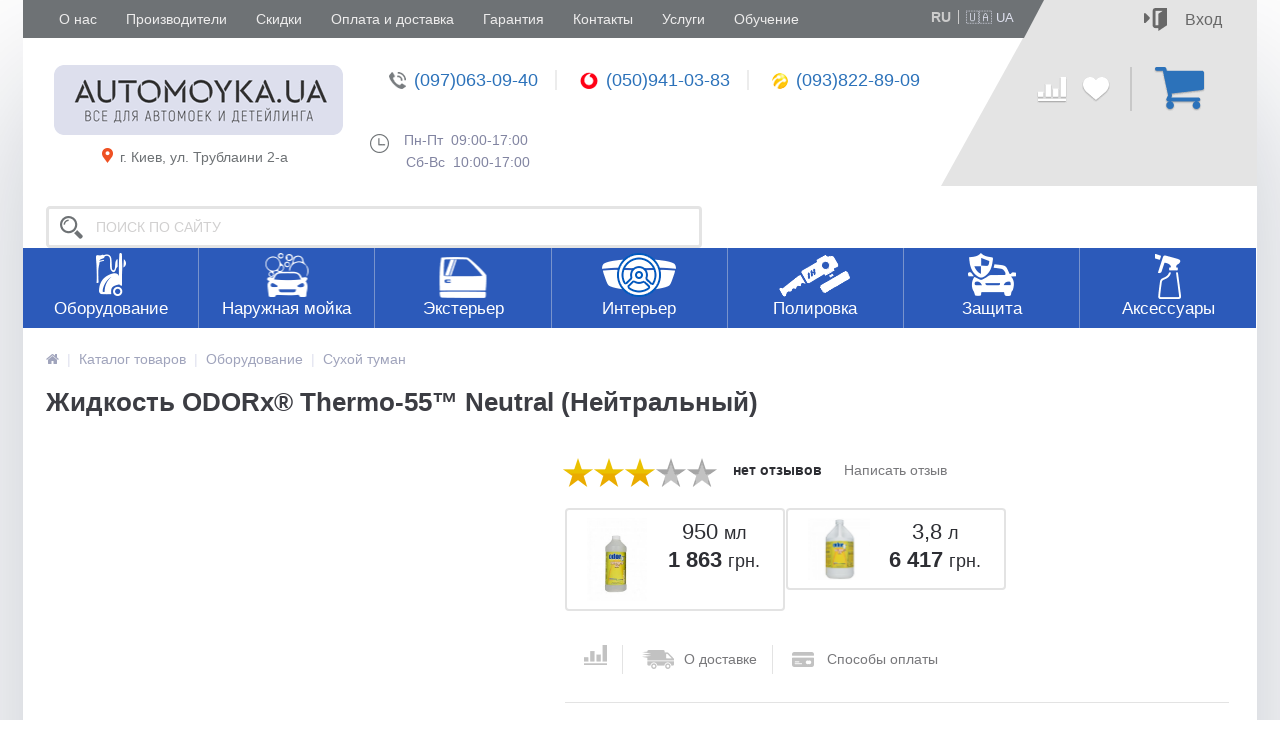

--- FILE ---
content_type: text/html; charset=UTF-8
request_url: https://automoyka.ua/catalog/sukhoy_tuman/zhidkost_odorx_thermo_55_neutral_neytralnyy/
body_size: 44663
content:


<!DOCTYPE html>
<html lang="ru" data-tag="seo-speed">
<head>
    <link rel="shortcut icon" type="image/x-icon" href="/bitrix/templates/new_automoyka_gifts/favicon2.png" />	
    <link rel="apple-touch-icon" sizes="57x57" href="/bitrix/templates/new_automoyka_gifts/images/apple-touch-icon-114.png" />
    <link rel="apple-touch-icon" sizes="114x114" href="/bitrix/templates/new_automoyka_gifts/images/apple-touch-icon-114.png" />
    <link rel="apple-touch-icon" sizes="72x72" href="/bitrix/templates/new_automoyka_gifts/images/apple-touch-icon-144.png" />
    <link rel="apple-touch-icon" sizes="144x144" href="/bitrix/templates/new_automoyka_gifts/images/apple-touch-icon-144.png" />
    <meta name="viewport" content="width=device-width, initial-scale=1.0" />
	<meta name='cmsmagazine' content='d22f8b2eb882ad5a3a68e173318669bf' />
    <title>Жидкость ODORx® Thermo-55™ Neutral (Нейтральный) - купить в Киеве</title>

    <meta http-equiv="Content-Type" content="text/html; charset=UTF-8" />
<meta name="robots" content="index, follow" />
<meta name="description" content="Жидкость ODORx® Thermo-55™ Neutral (Нейтральный) универсальный контрагент запаха дыма, гари, сырости, затхлости, запаха после химчистки. Освежает воздух на средний период времени." />
<script type="text/javascript" data-skip-moving="true">(function(w, d, n) {var cl = "bx-core";var ht = d.documentElement;var htc = ht ? ht.className : undefined;if (htc === undefined || htc.indexOf(cl) !== -1){return;}var ua = n.userAgent;if (/(iPad;)|(iPhone;)/i.test(ua)){cl += " bx-ios";}else if (/Android/i.test(ua)){cl += " bx-android";}cl += (/(ipad|iphone|android|mobile|touch)/i.test(ua) ? " bx-touch" : " bx-no-touch");cl += w.devicePixelRatio && w.devicePixelRatio >= 2? " bx-retina": " bx-no-retina";var ieVersion = -1;if (/AppleWebKit/.test(ua)){cl += " bx-chrome";}else if ((ieVersion = getIeVersion()) > 0){cl += " bx-ie bx-ie" + ieVersion;if (ieVersion > 7 && ieVersion < 10 && !isDoctype()){cl += " bx-quirks";}}else if (/Opera/.test(ua)){cl += " bx-opera";}else if (/Gecko/.test(ua)){cl += " bx-firefox";}if (/Macintosh/i.test(ua)){cl += " bx-mac";}ht.className = htc ? htc + " " + cl : cl;function isDoctype(){if (d.compatMode){return d.compatMode == "CSS1Compat";}return d.documentElement && d.documentElement.clientHeight;}function getIeVersion(){if (/Opera/i.test(ua) || /Webkit/i.test(ua) || /Firefox/i.test(ua) || /Chrome/i.test(ua)){return -1;}var rv = -1;if (!!(w.MSStream) && !(w.ActiveXObject) && ("ActiveXObject" in w)){rv = 11;}else if (!!d.documentMode && d.documentMode >= 10){rv = 10;}else if (!!d.documentMode && d.documentMode >= 9){rv = 9;}else if (d.attachEvent && !/Opera/.test(ua)){rv = 8;}if (rv == -1 || rv == 8){var re;if (n.appName == "Microsoft Internet Explorer"){re = new RegExp("MSIE ([0-9]+[\.0-9]*)");if (re.exec(ua) != null){rv = parseFloat(RegExp.$1);}}else if (n.appName == "Netscape"){rv = 11;re = new RegExp("Trident/.*rv:([0-9]+[\.0-9]*)");if (re.exec(ua) != null){rv = parseFloat(RegExp.$1);}}}return rv;}})(window, document, navigator);</script>







<link href="/bitrix/templates/new_automoyka_gifts/components/molotok/catalog.comments/.default/style.css?17342504045064" type="text/css"  rel="stylesheet" />

<link href="/bitrix/templates/new_automoyka_gifts/components/altop/ask.price/order/style.css?17342504043219" type="text/css"  rel="stylesheet" />
<link href="/bitrix/templates/new_automoyka_gifts/new-colors.css?1734250404126263" type="text/css"  data-template-style="true"  rel="stylesheet" />
<link href="/bitrix/templates/new_automoyka_gifts/css/fonts.css?17342504042695" type="text/css"  data-template-style="true"  rel="stylesheet" />
<link href="/bitrix/templates/new_automoyka_gifts/js/anythingslider/slider.css?17342504045139" type="text/css"  data-template-style="true"  rel="stylesheet" />
<link href="/bitrix/templates/new_automoyka_gifts/js/spectrum/spectrum.css?173425040410235" type="text/css"  data-template-style="true"  rel="stylesheet" />
<link href="/bitrix/templates/new_automoyka_gifts/custom-mobile.css?17342504047317" type="text/css"  data-template-style="true"  rel="stylesheet" />
<link href="/bitrix/templates/new_automoyka_gifts/css/new_smart_filter.css?173425040411278" type="text/css"  data-template-style="true"  rel="stylesheet" />
<link href="/bitrix/templates/new_automoyka_gifts/css/owl.carousel.min.css?17342504042936" type="text/css"  data-template-style="true"  rel="stylesheet" />
<link href="/bitrix/templates/new_automoyka_gifts/css/jquery.mmenu.all.css?173425040474560" type="text/css"  data-template-style="true"  rel="stylesheet" />
<link href="/bitrix/templates/new_automoyka_gifts/css/font-awesome.min.css?173425040431000" type="text/css"  data-template-style="true"  rel="stylesheet" />
<link href="/bitrix/templates/new_automoyka_gifts/new-styles.css?173425040488094" type="text/css"  data-template-style="true"  rel="stylesheet" />
<link href="/bitrix/templates/new_automoyka_gifts/new-template-styles.css?1734250404261810" type="text/css"  data-template-style="true"  rel="stylesheet" />
<link href="/bitrix/templates/new_automoyka_gifts/css/media.css?173425040454319" type="text/css"  data-template-style="true"  rel="stylesheet" />

<link href="/bitrix/templates/new_automoyka_gifts/components/altop/search.title/.default/style.css?17342504046903" type="text/css"  data-template-style="true"  rel="stylesheet" />



<link href="/bitrix/templates/new_automoyka_gifts/template_styles.css?1751467058196" type="text/css"  data-template-style="true"  rel="stylesheet" />
<link href="/bitrix/templates/new_automoyka_gifts/schemes/STRONG_BLUE/colors.css?173425040413573" type="text/css"  data-template-style="true"  rel="stylesheet" />
<link href="/bitrix/templates/new_automoyka_gifts/custom.css?17342504043422" type="text/css"  data-template-style="true"  rel="stylesheet" />



                

	  <link rel="alternate" hreflang="ru-UA" href="/ua/catalog/sukhoy_tuman/zhidkost_odorx_thermo_55_neutral_neytralnyy/" />
	  <link rel="alternate" hreflang="uk-UA" href="/catalog/sukhoy_tuman/zhidkost_odorx_thermo_55_neutral_neytralnyy/" />
	  <link rel="alternate" href="/catalog/sukhoy_tuman/zhidkost_odorx_thermo_55_neutral_neytralnyy/"  hreflang="x-default" />
	
<meta property='og:title' content='Жидкость ODORx® Thermo-55™ Neutral (Нейтральный)' />
<meta property='og:description' content='Жидкость для аппарата Electro-gen (сухой туман) имеет&nbsp;благородный парфюмерный аромат.' />
<meta property='og:url' content='/catalog/sukhoy_tuman/zhidkost_odorx_thermo_55_neutral_neytralnyy/' />
<meta property='og:image' content='/upload/iblock/9bb/9bb93f9c35f4899ffe132a34e9e919cc.jpg' />
<meta property='og:image' content='/upload/iblock/ec7/ec742f711be9972979cd45481f516d27.jpg' />
	
	    <meta name="google-site-verification" content="1Y3TeyJrJxCkxqjOvUJTP5UIUKpE4Gl3KEsqGASQeH4" />
<!-- Global site tag (gtag.js) - Google Analytics -->
<meta name="google-site-verification" content="MwRy3tTTnqG4eEJtB7fBTF7FnFAlpZ0MgL9ymZqMJH0" />
<!-- Google Tag Manager -->
		<!-- End Google Tag Manager -->
	
	<!-- binotel -->
	<script type="application/ld+json" data-skip-moving="true">
	{
		"@context": "http://schema.org",
		"@type": "WebSite",
		"name": "AutoMoyka.UA™",
		"url": "https://automoyka.ua"
	}
</script>
<script type="application/ld+json" data-skip-moving="true">
    {
        "@context": "http://schema.org",
        "@type": "Person",
        "name": "AutoMoyka.UA™",
        "url": "https://automoyka.ua"
    }
</script>
<script type="application/ld+json" data-skip-moving="true">
    {
        "@context": "http://schema.org",
        "@type": "Organization",
        "name" : "AutoMoyka.UA™",
        "location": {
            "@type":"Place",
            "address": {
                "@type": "PostalAddress",
                "addressLocality": "Украина Киев",
                "streetAddress": "ул.Трублаини 2-А"
            }
        },
        "telephone": "+38 (093) 451-2-072",
        "email": "automoyka@mail.ua",
        "url": "https://automoyka.ua",
        "logo": {
            "@context": "http://schema.org",
            "@type": "ImageObject",
            "url": "https://automoyka.ua/bitrix/templates/new_automoyka/images/new_logo.png",
            "name": "AutoMoyka.UA™"
        }
    },
    "contactPoint": [
        {
        "@type": "ContactPoint",
        "telephone": "+38 (097) 063-09-40",
        "contactType": "customer service"
        },
        {
            "@type": "ContactPoint",
            "telephone": "+38 (050) 941-03-83",
            "contactType": "customer service"
        },
        {
            "@type": "ContactPoint",
            "telephone": "+38 (093) 822-89-09",
            "contactType": "customer service"
        }                
    ]
    }
</script></head>
<body class="wide">

<!-- Google Tag Manager (noscript) -->
<noscript><iframe src="https://www.googletagmanager.com/ns.html?id=GTM-NG574BP"
height="0" width="0" style="display:none;visibility:hidden"></iframe></noscript>
<!-- End Google Tag Manager (noscript) -->


<div id="fb-root"></div>
	
<div class="bx-panel">
    </div>	

<div class="body clvh">
<div class="page-wrapper">
<div class="pop-up-bg callback_body"></div>
<div class="pop-up callback">
    <a href="javascript:void(0)" class="pop-up-close callback_close">
        <span class="my_i fa fa-times"></span>
    </a>
    <div class="h1">Заказать звонок</div>
    <!--'start_frame_cache_callback'-->	
	<form action="/catalog/sukhoy_tuman/zhidkost_odorx_thermo_55_neutral_neytralnyy/" id="new_callback_form" class="new_callback_form">		
		<span id="echo_callback_form"></span>
		<div class="row">
			<div class="span1">
				Имя<span class="mf-req">*</span>			</div>
			<div class="span2">
				<input type="text" class="input-text" id="callback_name" name="callback_name" value="" />
			</div>
			<div class="clear"></div>
		</div>
		<div class="row">
			<div class="span1">
				Телефон<span class="mf-req">*</span>			</div>
			<div class="span2">
				<input type="text" class="input-text" id="callback_tel" name="callback_tel" value="" />
			</div>
			<div class="clear"></div>
		</div>
		<div class="row">
			<div class="span1">
				Время звонка<span class="mf-req">*</span>			</div>
			<div class="span2">
				<input type="text" class="input-text" id="callback_time" name="callback_time" value="" />
			</div>
			<div class="clear"></div>
		</div>
		<div class="row">
			<div class="span1">
				Сообщение			</div>
			<div class="span2">
				<textarea id="callback_message" name="callback_message" rows="3" cols="30"></textarea>
			</div>
			<div class="clear"></div>
		</div>
					
			<div class="row">
				<div class="span1">
					Код с картинки<span class="mf-req">*</span>
				</div>
				<div class="span2">					
					<input type="text" id="callback_captcha_word" name="callback_captcha_word" maxlength="50" value=""/>			
					<img id="callback_cImg" src="/bitrix/tools/captcha.php?captcha_sid=0f0361b22034fdf2c01b8e9cfdc8e13c" width="127" height="30" alt="CAPTCHA" />					
					<input type="hidden" id="callback_captcha_sid" name="callback_captcha_sid" value="0f0361b22034fdf2c01b8e9cfdc8e13c" />					
				</div>
				<div class="clear"></div>
			</div>			
				
		<input type="hidden" id="callback_method" name="callback_method" value="callback"/>
		<div class="submit">
			<button onclick="button_callback('/bitrix/components/altop/callback', 'automoyka@mail.ua', 'NAME/TEL/TIME');" type="button" name="send_button" class="btn_buy popdef">Заказать</button>
		</div>
	</form>
<!--'end_frame_cache_callback'--></div>   
    <div class="top-menu-header">					
        <div class="top-menu">							
            	<ul class="store-horizontal">
				
			
																		<li><a href="/about/" class=" root-item">О нас</a></li>
												
						
		
			
																		<li><a href="/vendors/" class=" root-item">Производители</a></li>
												
						
		
			
																		<li><a href="/skidki/" class="discounts_top_color root-item">Скидки</a></li>
												
						
		
			
																		<li><a href="/oplata/index.php" class=" root-item">Оплата и доставка</a></li>
												
						
		
			
																		<li><a href="/garantiya/" class=" root-item">Гарантия</a></li>
												
						
		
			
																		<li><a href="/contacts/" class=" root-item">Контакты</a></li>
												
						
		
			
																		<li><a href="/services/" class="services_top_color root-item">Услуги</a></li>
												
						
		
			
																		<li><a href="/lessons/" class="lessons_top_color root-item">Обучение</a></li>
												
						
		
		

<li id="langli">
<ul id='lang'>
	<li data-value="ru" class="active">RU</li>
	<li data-value="ua"><a href='/ua/catalog/sukhoy_tuman/zhidkost_odorx_thermo_55_neutral_neytralnyy/'>🇺🇦 UA</a></li>

</ul>
</li>
<style>
.clvh .top-menu{display:flex;justify-content: space-between;}
#lang{border:1px solid #ccc;font-size:12px;margin:8px 5px 0;float:right}
.top-block-item.menus select {position:absolute;right:-80px;top:8px;border:1px solid #ddd;font-size:12px;}
.top-block-item.personal div{display:none}
#lang {border:0;line-height:20px;height:20px;padding-top:3px;}
#lang li {cursor:pointer;display:inline-block;padding: 0;line-height:14px;}
#lang li.active{color:#ccc;padding: 0;cursor:default;z-index:-1;}
#lang li:first-child{border-right:1px solid;padding-right:5px;margin-right:5px;}
.clvh .top-menu > div:first-child,
.clvh .top-menu > ul {flex-grow:1}
.clvh .top-menu > div > ul {width:100%;}
li#langli {float:right;}
.top-menu ul.store-horizontal li ul#lang {display: flex;align-items: center;position:static;opacity: 1;background:none;width:auto;padding:0;margin:0;height: auto;}
.top-menu ul.store-horizontal li ul#lang li{font-size:14px;margin:0;width:auto;display: flex;background:none;height:auto;border:0;height: 14px;padding: 10px 13px 12px 13px;align-content: space-between;}
.top-menu ul.store-horizontal li ul#lang li a{font-size:13px!important;height: 100%;border:0;display: inline-block;text-decoration:none;padding: 0;flex-grow: 1;}
.top-menu ul.store-horizontal li ul#lang li a:hover{background:none!important;color:#CDDC39!important;font-weight:bold;}

.top-menu ul.store-horizontal li ul#lang li.active {font-weight:800!important}

.top-block.fixed #lang_mobile{border:1px solid #ccc;font-size:12px;margin:8px 5px 0;float:right}
.top-block-item.menus select {position:absolute;right:-80px;top:8px;border:1px solid #ddd;font-size:12px;}
.top-block-item.personal div{display:none}
.top-block.fixed #lang_mobile {border:0;line-height:20px;height:20px;padding-top:3px;}
.top-block.fixed #lang_mobile li {cursor:pointer;display:inline-block;padding: 0;line-height:14px;}
.top-block.fixed #lang_mobile li.active{color:#ccc;padding: 0;cursor:default;z-index:-1;}
.top-block.fixed #lang_mobile li:first-child{border-right:1px solid;padding-right:5px;margin-right:5px;}

.mm-listview li#langli {float:none;}
.mm-listview li#langli #lang{float:none;font-size:16px!important;padding: 0 0 0 60px;}
.mm-listview li#langli #lang li {padding:0 20px 0 0;margin:0;}

.top-menu ul.store-horizontal li ul#lang li{padding: 10px 7px 12px 7px;}
.top-menu ul.store-horizontal li ul#lang li:first-child:after{content:"";width:1px;height:100%;display:block;background:#ccc;position:relative;left:7px;}

body #new-mobile-menu #mm-1 .mm-listitem:nth-child(9):after{content:none;}
#new-mobile-menu .mm-listitem#langli:after{content:none;}
.mm-listview li#langli #lang{padding-left:20px}
</style>

	</ul>

            
	<!--'start_frame_cache_kabinet'-->	
				        <div class="kabinet">
			<a class="login_anch" href="javascript:void(0)" title="Войти"><span class="log-img"></span><span class="log-in">Вход</span></a>
			<div class="pop-up-bg login_body"></div>
			<div class="pop-up login">
				<div class="login-form">
					<div class="fields">
						<form name="form_auth" method="post" target="_top" action="/personal/">
							<input type="hidden" name="AUTH_FORM" value="Y"/>
							<input type="hidden" name="TYPE" value="AUTH"/>
															<input type="hidden" name="backurl" value="/catalog/sukhoy_tuman/zhidkost_odorx_thermo_55_neutral_neytralnyy/"/>
																					<div class="field">
								<input type="text" name="USER_LOGIN" maxlength="50" placeholder="Логин" value="" class="input-field"/>
							</div>	
							<div class="field">
								<input type="password" name="USER_PASSWORD" maxlength="50" placeholder="Пароль" value="" class="input-field"/>
							</div>
                            
                            <div class="field inline-btn forgot-block">
                                <a class="btn_buy apuo forgot" href="/personal/profile/?forgot_password=yes" rel="nofollow">Напомнить пароль</a>
                            </div>
                            
                                                            <div class="field remember-me">
                                    <input type="checkbox" id="USER_REMEMBER_frm" name="USER_REMEMBER" value="Y" />
                                    <label for="USER_REMEMBER_frm" title=""><span class="remember-me-checkbox"></span> <span>Запомнить меня</span></label>
                                </div>
                            
							<div class="field field-button inline-btn">
								<button type="submit" name="Login" class="btn_buy popdef" value="Войти">Войти</button>
							</div>
                            
                            <div class="field close">
                                <a href="javascript:void(0)" class="pop-up-close login_close">Отмена</a>
                            </div>
							
                            <div class="field reg">
                                <a class="register" href="/personal/profile/?register=yes" title="Зарегистрироваться" rel="nofollow"><span>Зарегистрироваться</span></a>
                            </div>
						</form>
                        
											</div>
                    <div class="soc-login">
					    <p class="login_as">Войти как пользователь :</p>
					    						    
<div class="bx-auth-serv-icons">
			<a class="Facebook" title="Facebook" href="javascript:void(0)" onclick="BxShowAuthFloatNew('Facebook', 'form')"><span class="my_i bx-ss-icon facebook">Facebook</span></a>
			<a class="GooglePlusOAuth" title="Google+" href="javascript:void(0)" onclick="BxShowAuthFloatNew('GooglePlusOAuth', 'form')"><span class="my_i bx-ss-icon google-plus">Google+</span></a>
	</div>						    
	<div style="display:none">
		<div id="bx_auth_float" class="bx-auth-float">



<div class="bx-auth">
	<form method="post" name="bx_auth_servicesform" target="_top" action="/catalog/sukhoy_tuman/zhidkost_odorx_thermo_55_neutral_neytralnyy/">
					<div class="bx-auth-title">Войти как пользователь</div>
			<div class="bx-auth-note">Вы можете войти на сайт, если вы зарегистрированы на одном из этих сервисов:</div>
							<div class="bx-auth-services">
									<div><a href="javascript:void(0)" onclick="BxShowAuthService('Facebook', 'form')" id="bx_auth_href_formFacebook"><p class="my_i bx-ss-icon facebook"></p><span class="my_b">Facebook</span></a></div>
									<div><a href="javascript:void(0)" onclick="BxShowAuthService('GooglePlusOAuth', 'form')" id="bx_auth_href_formGooglePlusOAuth"><p class="my_i bx-ss-icon google-plus"></p><span class="my_b">Google+</span></a></div>
							</div>
							<div class="bx-auth-line"></div>
				<div class="bx-auth-service-form" id="bx_auth_servform" style="display:none">
			                    
									<div id="bx_auth_serv_formFacebook" style="display:none"><a href="javascript:void(0)" onclick="BX.util.popup('https://www.facebook.com/dialog/oauth?client_id=226026011277986&amp;redirect_uri=https%3A%2F%2Fautomoyka.ua%2Fcatalog%2Fsukhoy_tuman%2Fzhidkost_odorx_thermo_55_neutral_neytralnyy%2F%3Fauth_service_id%3DFacebook%26check_key%3D0cf58ffc5fb8923dea7841748f734777%26backurl%3D%252Fcatalog%252Fsukhoy_tuman%252Fzhidkost_odorx_thermo_55_neutral_neytralnyy%252F&amp;scope=email,publish_actions,user_friends&amp;display=popup', 580, 400)" class="bx-ss-button facebook-button"></a><span class="bx-spacer"></span><span>Используйте вашу учетную запись на Facebook.com для входа на сайт.</span></div>
							                    
									<div id="bx_auth_serv_formGooglePlusOAuth" style="display:none"><a href="javascript:void(0)" onclick="BX.util.popup('https://accounts.google.com/o/oauth2/auth?client_id=1030822492831-sl8mh5vhh98rrahnnd5n19cdthtkba9v.apps.googleusercontent.com&amp;redirect_uri=https%3A%2F%2Fautomoyka.ua%2Fbitrix%2Ftools%2Foauth%2Fgoogle.php&amp;scope=https%3A%2F%2Fwww.googleapis.com%2Fauth%2Fplus.login+https%3A%2F%2Fwww.googleapis.com%2Fauth%2Fplus.me&amp;response_type=code&amp;access_type=offline&amp;state=provider%3DGooglePlusOAuth%26site_id%3Ds1%26backurl%3D%252Fcatalog%252Fsukhoy_tuman%252Fzhidkost_odorx_thermo_55_neutral_neytralnyy%252F%253Fcheck_key%253D0cf58ffc5fb8923dea7841748f734777%26mode%3Dopener%26redirect_url%3D%252Fcatalog%252Fsukhoy_tuman%252Fzhidkost_odorx_thermo_55_neutral_neytralnyy%252F', 580, 400)" class="bx-ss-button google-button"></a><span class="bx-spacer"></span><span>Используйте вашу учетную запись Google для входа на сайт.</span></div>
									</div>
				<input type="hidden" name="auth_service_id" value="" />
	</form>
</div>

		</div>
	</div>
					                        </div>					
				</div>
			</div>
        </div>
		<!--'end_frame_cache_kabinet'-->        </div>					
    </div>
    
<div class="center">
    <div class="new-header">
        <div class="container">
            <div class="header_1">
                <div class="logo">
                    




<a href="/">	
	<!--    AWEB #130736 (START)  -->
    <img title="Интернет-магазин автохимии, автокосметики и оборудования для автомойки" alt="Интернет-магазин автохимии, автокосметики и оборудования для автомойки" src="/bitrix/templates/new_automoyka/images/new_logo.png
">
<!--    AWEB #130736 (END)  -->
</a>                </div>

                <span><img src="/bitrix/templates/new_automoyka_gifts/images/map.png" alt="map-marker" class="map-marker">г. Киев, ул. Трублаини 2-а</span>
            </div>
            <div class="header_4">
                <div class="telephone">
					<div class="phones">
	<p>
 <a href="tel:0970630940"><img alt="phone1" src="/bitrix/templates/new_automoyka_gifts/images/header-phone1.png">(097)063-09-40</a>
	</p>
	<p>
 <a href="tel:0509410383"><img alt="phone2" src="/bitrix/templates/new_automoyka_gifts/images/header-phone2.png">(050)941-03-83</a>
	</p>
	<p>
 <a href="tel:0938228909"><img alt="phone3" src="/bitrix/templates/new_automoyka_gifts/images/header-phone3.png">(093)822-89-09</a>
	</p>
</div>
 <br>                                    </div>
            </div>
            <div class="header_3 schedule-tablet">
                <div class="schedule">
                    <img alt="watch" src="/bitrix/templates/new_automoyka/images/watch.png">&nbsp; Пн-Пт&nbsp; 09:00-17:00&nbsp;&nbsp;
<div>
	 &nbsp; &nbsp; &nbsp; &nbsp; &nbsp;Сб-Вс&nbsp; 10:00-17:00
</div>
 <br>                </div>
            </div>
            <div class="header_5">
                <div id="comp_6f655d38c51a9592afdc2e25070d6b0e">
<div class="compare_line">
	<!--'start_frame_cache_compare'-->		<a href="/catalog/compare/?action=COMPARE" title="Сравнение" rel="nofollow">
            <span class="compare">
									<img src="/bitrix/templates/new_automoyka_gifts/images/compare.png" alt="compare">
								            </span>
		</a>
	<!--'end_frame_cache_compare'--></div></div>                
<div class="delay_line">
	<!--'start_frame_cache_delay'-->		<a href="/personal/cart/?delay=Y" title="Отложенные" rel="nofollow">
            <span class="like">
									<img src="/bitrix/templates/new_automoyka_gifts/images/like.png" alt="like">
								            </span>
		</a>
	<!--'end_frame_cache_delay'--></div>            </div>
            <div class="header_6">
                
<div class="cart_line" id="cart_line1">
	<!--'start_frame_cache_cart_line'-->
<a href="/personal/order/make/" class="cart" title="Моя корзина" rel="nofollow">
	        <span class="basket-line-img-d-none">
            <img src="/bitrix/templates/new_automoyka_gifts/images/basket-active.png" alt="basket-active">
        </span>
        <span class="basket-line-img-d-block">
		    <img src="/bitrix/templates/new_automoyka_gifts/images/basket.png" alt="basket">
        </span>
		        <span class="qnt_cont qnt-d-none">
            <span class="qnt">0</span>
        </span>
	</a>


        
    <div class="pop-up basket-line-pop-up not-empty basket-line-pop-up-d-none">
        <div class="basket-confirm">
            <div class="oformit_cont">
                <span class="basket-line-text">
                    В корзине                     <span class='basket-line-quantity'>0</span> товаров                    <br>
                     на                     <span>0</span>
                      грн.                </span>
                <div class="triangle"></div>
                                    <div class="btn_buy oformit dsbl">Оформить</div>
                            </div>
        </div>
    </div>

    
<!--'end_frame_cache_cart_line'--></div>

 
            </div>
            <div class="header_3">
                <div class="schedule">
                <img alt="watch" src="/bitrix/templates/new_automoyka/images/watch.png">&nbsp; Пн-Пт&nbsp; 09:00-17:00&nbsp;&nbsp;
<div>
	 &nbsp; &nbsp; &nbsp; &nbsp; &nbsp;Сб-Вс&nbsp; 10:00-17:00
</div>
 <br>                </div>
            </div>
            <div class="header_2">
                <div class="burger-tablet">
                    <div class="panel_1 mobile">            
                        
<a href="#new-mobile-menu" id="new-mobile-menu-link">
	<span class="hamburger-box">
		<span class="hamburger-inner"></span>
	</span>
	<span class="menu-title">Меню</span>
</a>
<div class="pop-up-bg new_mobile_menu_body"></div>

<nav id="new-mobile-menu" class="d-none">
	<a class="pop-up-close mob-menu-close button"><img src="/bitrix/templates/new_automoyka_gifts/images/close-mob-popup.png" alt="close-mob-popup"></a>
<ul>

	
	
		
							<li><a href="/index.php"><span class="img-wrap-first"><img src="/upload/mobile-menu-img/mob-home.png"></span><span>Главная</span></a></li>
			
		
	
		
	
					<li><a href="#mm-2"><span class="img-wrap-first"><img src="/upload/mobile-menu-img/mob-catalog.png"></span><span class="catalog-link">Каталог товаров</span></a>
				<ul>
			
		
	
					<li><a href="#mm-3"><span class="img-wrap-second"><img src="/upload/uf/d77/d7785e56eaaac1b316a4dec9dd45b0dd.png" alt="mob-menu-img"></span><span>Оборудование</span></a>
            				<ul>
			
		
	
		
							<li><a href="/catalog/moyki-vysokogo-davleniya/">Мойки высокого давления</a></li>
			
		
	
		
	
		
							<li><a href="/catalog/aksessuary_dlya_moek/">Аксессуары для моек</a></li>
			
		
	
		
	
		
							<li><a href="/catalog/pylesosy-dlya-avtomoyki/">Пылесосы для автомойки</a></li>
			
		
	
		
	
		
							<li><a href="/catalog/pistolety-dlya-himchistki/">Аппараты Tornador</a></li>
			
		
	
		
	
		
							<li><a href="/catalog/parogeneratory/">Парогенераторы для автомойки</a></li>
			
		
	
		
	
		
							<li><a href="/catalog/penogeneratory/">Пеногенераторы для автомойки</a></li>
			
		
	
		
	
		
							<li><a href="/catalog/apparat-ozonogenerator-dlya-ochistki-dezinfekcii-udaleniya-zapahov/">Озоногенераторы</a></li>
			
		
	
		
	
		
							<li><a href="/catalog/sukhoy_tuman/">Сухой туман</a></li>
			
		
	
		
	
		
							<li><a href="/catalog/turbosushka-blaster/">Турбосушки для автомойки</a></li>
			
		
	
				</ul></li>	
	
					<li><a href="#mm-4"><span class="img-wrap-second"><img src="/upload/uf/559/5591900a37a3e878c0ed9e1663ccd535.png" alt="mob-menu-img"></span><span>Наружная мойка</span></a>
            				<ul>
			
		
	
		
							<li><a href="/catalog/predvaritelnaya_moyka/">Предварительная мойка</a></li>
			
		
	
		
	
		
							<li><a href="/catalog/beskontaktnaya_moyka/">Активная пена</a></li>
			
		
	
		
	
		
							<li><a href="/catalog/shampuni-dlya-ruchnoy-i-nano-moyki/">Шампуни для ручной мойки</a></li>
			
		
	
		
	
		
							<li><a href="/catalog/uskoriteli-sushki/">Ускорители сушки (воски)</a></li>
			
		
	
				</ul></li>	
	
					<li><a href="#mm-5"><span class="img-wrap-second"><img src="/upload/uf/b1f/b1fb033e00fcc9e97a01ce97fa44aa42.png" alt="mob-menu-img"></span><span>Экстерьер</span></a>
            				<ul>
			
		
	
		
							<li><a href="/catalog/sredstva-dlya-narujnogo-plastika/">Для наружного пластика и резины</a></li>
			
		
	
		
	
		
							<li><a href="/catalog/ochistiteli-dvigatelya/">Очистители двигателя</a></li>
			
		
	
		
	
		
							<li><a href="/catalog/ochistiteli-i-obezjirivateli/">Очистители и обезжириватели</a></li>
			
		
	
		
	
		
							<li><a href="/catalog/ochistiteli-slojnyh-pyaten-pyatnovyvoditeli/">Очистители кузова и хрома</a></li>
			
		
	
		
	
		
							<li><a href="/catalog/sredstva-dlya-ochistki-diskov/">Средства для колесных дисков</a></li>
			
		
	
		
	
		
							<li><a href="/catalog/sredstva-dlya-shin/">Средства для шин</a></li>
			
		
	
		
	
		
							<li><a href="/catalog/ochistiteli-stekol/">Очистители стекол</a></li>
			
		
	
				</ul></li>	
	
					<li><a href="#mm-6"><span class="img-wrap-second"><img src="/upload/uf/c61/c616ad6184559fce0680b8a9b12f519f.png" alt="mob-menu-img"></span><span>Интерьер</span></a>
            				<ul>
			
		
	
		
							<li><a href="/catalog/sredstva-dlya-himchistki-uhod-za-intererom/">Средства для химчистки салона</a></li>
			
		
	
		
	
		
							<li><a href="/catalog/dlya-koji-v-salone/">Средства для кожи в салоне</a></li>
			
		
	
		
	
		
							<li><a href="/catalog/sredstva-dlya-plastika-v-salone/">Средства для пластика в салоне</a></li>
			
		
	
		
	
		
							<li><a href="/catalog/aromatizatory-salona-dezodoranty-ustraniteli-zapahov/">Ароматизаторы, устранители запахов</a></li>
			
		
	
				</ul></li>	
	
					<li><a href="#mm-7"><span class="img-wrap-second"><img src="/upload/uf/b0a/b0a0925402d416a212a4e346d38bd1e6.png" alt="mob-menu-img"></span><span>Полировка</span></a>
            				<ul>
			
		
	
		
							<li><a href="/catalog/podlozhki_derzhateli_krugov/">Подложки (держатели кругов)</a></li>
			
		
	
		
	
		
							<li><a href="/catalog/krugi-i-podlojki/">Полировальные круги</a></li>
			
		
	
		
	
		
							<li><a href="/catalog/pasty-dlya-polirovki/">Полировальные пасты</a></li>
			
		
	
		
	
		
							<li><a href="/catalog/polirovalnye-mashinki/">Полировальные машинки</a></li>
			
		
	
		
	
		
							<li><a href="/catalog/rabochee_osveshchenie/">Рабочее освещение</a></li>
			
		
	
		
	
		
							<li><a href="/catalog/aksessuary_dlya_polirovki/">Аксессуары для полировки</a></li>
			
		
	
		
	
		
							<li><a href="/catalog/tolshchinomery/">Толщиномеры</a></li>
			
		
	
		
	
		
							<li><a href="/catalog/malyarnaya_lenta_skotchi/">Малярная лента, скотчи</a></li>
			
		
	
				</ul></li>	
	
					<li><a href="#mm-8"><span class="img-wrap-second"><img src="/upload/uf/ea1/ea1b785c1de092264a234305c78f716c.png" alt="mob-menu-img"></span><span>Защита</span></a>
            				<ul>
			
		
	
		
							<li><a href="/catalog/poliroli_antitsarapiny/">Полироли/антицарапины</a></li>
			
		
	
		
	
		
							<li><a href="/catalog/voski-holodnyy-goryachiy-tverdyy/">Быстрый блеск/полимеры</a></li>
			
		
	
		
	
		
							<li><a href="/catalog/tverdye-voski/">Твердые воски</a></li>
			
		
	
		
	
		
							<li><a href="/catalog/gleyzy/">Глейзы</a></li>
			
		
	
		
	
		
							<li><a href="/catalog/silanty/">Силанты</a></li>
			
		
	
		
	
		
							<li><a href="/catalog/nanokeramika/">Нанокерамика/Жидкое стекло</a></li>
			
		
	
		
	
		
							<li><a href="/catalog/zashchitnye-pokrytiya-dlya-plastika/">Защитные покрытия для пластика</a></li>
			
		
	
		
	
		
							<li><a href="/catalog/zashchitnye-pokrytiya-dlya-stekol/">Защитные покрытия для стекол</a></li>
			
		
	
		
	
		
							<li><a href="/catalog/zashchitnye-pokrytiya-dlya-koji/">Защитные покрытия для кожи</a></li>
			
		
	
		
	
		
							<li><a href="/catalog/zashchitnye-pokrytiya-dlya-tkani/">Защитные покрытия для ткани</a></li>
			
		
	
		
	
		
							<li><a href="/catalog/zashchitnye-pokrytiya-dlya-shin-i-diskov/">Защитные покрытия для колёс</a></li>
			
		
	
				</ul></li>	
	
					<li><a href="#mm-9"><span class="img-wrap-second"><img src="/upload/uf/8e0/8e099165723930fc17ff2debe7befddc.png" alt="mob-menu-img"></span><span>Аксессуары</span></a>
            				<ul>
			
		
	
		
							<li><a href="/catalog/protirochnye-materialy/">Протирочные материалы, микрофибры</a></li>
			
		
	
		
	
		
							<li><a href="/catalog/raspyliteli/">Распылители, триггеры, пенники</a></li>
			
		
	
		
	
		
							<li><a href="/catalog/vedra_dlya_moyki/">Ведра для мойки</a></li>
			
		
	
		
	
		
							<li><a href="/catalog/shchetki-i-aplikatory-dlya-himchistki/">Щетки, аппликаторы, кисти для интерьера</a></li>
			
		
	
		
	
		
							<li><a href="/catalog/mochalki-skrebki-shchetki/">Мочалки, скребки, щётки для экстерьера</a></li>
			
		
	
		
	
		
							<li><a href="/catalog/mebel_dlya_deteylinga/">Мебель для детейлинга</a></li>
			
		
	
				</ul></li></ul></li>	
	
		
							<li><a href="/personal/cart/"><span class="img-wrap-first"><img src="/upload/mobile-menu-img/mob-cart.png"></span><span>Корзина</span></a></li>
			
		
	
		
	
		
							<li><a href="/personal/cart/?delay=Y"><span class="img-wrap-first"><img src="/upload/mobile-menu-img/mob-delay.png"></span><span>Список желаний</span></a></li>
			
		
	
		
	
		
							<li><a href="/catalog/compare/?action=COMPARE"><span class="img-wrap-first"><img src="/upload/mobile-menu-img/mob-compare.png"></span><span>Сравнение</span></a></li>
			
		
	
		
	
		
							<li><a href="/contacts/"><span class="img-wrap-first"><img src="/upload/mobile-menu-img/mob-contacts.png"></span><span>Контакты</span></a></li>
			
		
	
		
	
		
							<li><a href="/about/"><span class="img-wrap-first"><img src="/upload/mobile-menu-img/mob-about.png"></span><span>О нас</span></a></li>
			
		
	
		
	
		
							<li><a href="/skidki/"><span class="img-wrap-first"><img src="/upload/mobile-menu-img/mob-discount.png"></span><span>Скидки</span></a></li>
			
		
	
	



    <li><a class="mobile_login_anch" href="javascript:void(0)"><span class="img-wrap-first"><img src="/upload/mobile-menu-img/mob-login.png"></span><span>Вход</span></a></li>
    
    

</ul>
</nav>
                    </div>
                </div>
                	<div id="altop_search" class="form-box">
		<form action="/ua/catalog/">
            <div class="search-input">
			    <input type="text" name="q" id="title-search-input" class="" maxlength="50" autocomplete="off" placeholder="Поиск по сайту" value="" />
            </div>
			<div class="search-submit">
				<input type="submit" name="submit" class="submit" value="" />
			</div>
					</form>
	</div>

                 
            </div>
            <div class="header_background"></div>
        </div>
    </div>

<header>
            <div class="catalog-new">							
            		<ul class="catalog__menu clearfix">
				
			<li class="catalog__item">
				<a href="/catalog/oborudovanie/" class="catalog__item-link link-sprite equipment">Оборудование</a>
			<ul class="sub-menu">
								
					<li class="sub-menu__item">
						<a href="/catalog/moyki-vysokogo-davleniya/" class="sub-menu__item-link"><span>Мойки высокого давления</span></a>
					</li>
					
					<li class="sub-menu__item">
						<a href="/catalog/aksessuary_dlya_moek/" class="sub-menu__item-link"><span>Аксессуары для моек</span></a>
					</li>
					
					<li class="sub-menu__item">
						<a href="/catalog/pylesosy-dlya-avtomoyki/" class="sub-menu__item-link"><span>Пылесосы для автомойки</span></a>
					</li>
					
					<li class="sub-menu__item">
						<a href="/catalog/pistolety-dlya-himchistki/" class="sub-menu__item-link"><span>Аппараты Tornador</span></a>
					</li>
					
					<li class="sub-menu__item">
						<a href="/catalog/parogeneratory/" class="sub-menu__item-link"><span>Парогенераторы для автомойки</span></a>
					</li>
					
					<li class="sub-menu__item">
						<a href="/catalog/penogeneratory/" class="sub-menu__item-link"><span>Пеногенераторы для автомойки</span></a>
					</li>
					
					<li class="sub-menu__item">
						<a href="/catalog/apparat-ozonogenerator-dlya-ochistki-dezinfekcii-udaleniya-zapahov/" class="sub-menu__item-link"><span>Озоногенераторы</span></a>
					</li>
					
					<li class="sub-menu__item">
						<a href="/catalog/sukhoy_tuman/" class="sub-menu__item-link"><span>Сухой туман</span></a>
					</li>
					
					<li class="sub-menu__item">
						<a href="/catalog/turbosushka-blaster/" class="sub-menu__item-link"><span>Турбосушки для автомойки</span></a>
					</li>
				</ul></li>			
			<li class="catalog__item">
				<a href="/catalog/naruzhnaya_moyka/" class="catalog__item-link link-sprite washing">Наружная мойка</a>
			<ul class="sub-menu">
								
					<li class="sub-menu__item">
						<a href="/catalog/predvaritelnaya_moyka/" class="sub-menu__item-link"><span>Предварительная мойка</span></a>
					</li>
					
					<li class="sub-menu__item">
						<a href="/catalog/beskontaktnaya_moyka/" class="sub-menu__item-link"><span>Активная пена</span></a>
					</li>
					
					<li class="sub-menu__item">
						<a href="/catalog/shampuni-dlya-ruchnoy-i-nano-moyki/" class="sub-menu__item-link"><span>Шампуни для ручной мойки</span></a>
					</li>
					
					<li class="sub-menu__item">
						<a href="/catalog/uskoriteli-sushki/" class="sub-menu__item-link"><span>Ускорители сушки (воски)</span></a>
					</li>
				</ul></li>			
			<li class="catalog__item">
				<a href="/catalog/eksterer_avtomobilya/" class="catalog__item-link link-sprite exterior">Экстерьер</a>
			<ul class="sub-menu">
								
					<li class="sub-menu__item">
						<a href="/catalog/sredstva-dlya-narujnogo-plastika/" class="sub-menu__item-link"><span>Для наружного пластика и резины</span></a>
					</li>
					
					<li class="sub-menu__item">
						<a href="/catalog/ochistiteli-dvigatelya/" class="sub-menu__item-link"><span>Очистители двигателя</span></a>
					</li>
					
					<li class="sub-menu__item">
						<a href="/catalog/ochistiteli-i-obezjirivateli/" class="sub-menu__item-link"><span>Очистители и обезжириватели</span></a>
					</li>
					
					<li class="sub-menu__item">
						<a href="/catalog/ochistiteli-slojnyh-pyaten-pyatnovyvoditeli/" class="sub-menu__item-link"><span>Очистители кузова и хрома</span></a>
					</li>
					
					<li class="sub-menu__item">
						<a href="/catalog/sredstva-dlya-ochistki-diskov/" class="sub-menu__item-link"><span>Средства для колесных дисков</span></a>
					</li>
					
					<li class="sub-menu__item">
						<a href="/catalog/sredstva-dlya-shin/" class="sub-menu__item-link"><span>Средства для шин</span></a>
					</li>
					
					<li class="sub-menu__item">
						<a href="/catalog/ochistiteli-stekol/" class="sub-menu__item-link"><span>Очистители стекол</span></a>
					</li>
				</ul></li>			
			<li class="catalog__item">
				<a href="/catalog/interer_salon/" class="catalog__item-link link-sprite interior">Интерьер</a>
			<ul class="sub-menu">
								
					<li class="sub-menu__item">
						<a href="/catalog/sredstva-dlya-himchistki-uhod-za-intererom/" class="sub-menu__item-link"><span>Средства для химчистки салона</span></a>
					</li>
					
					<li class="sub-menu__item">
						<a href="/catalog/dlya-koji-v-salone/" class="sub-menu__item-link"><span>Средства для кожи в салоне</span></a>
					</li>
					
					<li class="sub-menu__item">
						<a href="/catalog/sredstva-dlya-plastika-v-salone/" class="sub-menu__item-link"><span>Средства для пластика в салоне</span></a>
					</li>
					
					<li class="sub-menu__item">
						<a href="/catalog/aromatizatory-salona-dezodoranty-ustraniteli-zapahov/" class="sub-menu__item-link"><span>Ароматизаторы, устранители запахов</span></a>
					</li>
				</ul></li>			
			<li class="catalog__item">
				<a href="/catalog/poliroli-polirovka-avtomobilya/" class="catalog__item-link link-sprite polish">Полировка</a>
			<ul class="sub-menu">
								
					<li class="sub-menu__item">
						<a href="/catalog/podlozhki_derzhateli_krugov/" class="sub-menu__item-link"><span>Подложки (держатели кругов)</span></a>
					</li>
					
					<li class="sub-menu__item">
						<a href="/catalog/krugi-i-podlojki/" class="sub-menu__item-link"><span>Полировальные круги</span></a>
					</li>
					
					<li class="sub-menu__item">
						<a href="/catalog/pasty-dlya-polirovki/" class="sub-menu__item-link"><span>Полировальные пасты</span></a>
					</li>
					
					<li class="sub-menu__item">
						<a href="/catalog/polirovalnye-mashinki/" class="sub-menu__item-link"><span>Полировальные машинки</span></a>
					</li>
					
					<li class="sub-menu__item">
						<a href="/catalog/rabochee_osveshchenie/" class="sub-menu__item-link"><span>Рабочее освещение</span></a>
					</li>
					
					<li class="sub-menu__item">
						<a href="/catalog/aksessuary_dlya_polirovki/" class="sub-menu__item-link"><span>Аксессуары для полировки</span></a>
					</li>
					
					<li class="sub-menu__item">
						<a href="/catalog/tolshchinomery/" class="sub-menu__item-link"><span>Толщиномеры</span></a>
					</li>
					
					<li class="sub-menu__item">
						<a href="/catalog/malyarnaya_lenta_skotchi/" class="sub-menu__item-link"><span>Малярная лента, скотчи</span></a>
					</li>
				</ul></li>			
			<li class="catalog__item">
				<a href="/catalog/zashchitnye-pokrytiya/" class="catalog__item-link link-sprite protect">Защита</a>
			<ul class="sub-menu">
								
					<li class="sub-menu__item">
						<a href="/catalog/poliroli_antitsarapiny/" class="sub-menu__item-link"><span>Полироли/антицарапины</span></a>
					</li>
					
					<li class="sub-menu__item">
						<a href="/catalog/voski-holodnyy-goryachiy-tverdyy/" class="sub-menu__item-link"><span>Быстрый блеск/полимеры</span></a>
					</li>
					
					<li class="sub-menu__item">
						<a href="/catalog/tverdye-voski/" class="sub-menu__item-link"><span>Твердые воски</span></a>
					</li>
					
					<li class="sub-menu__item">
						<a href="/catalog/gleyzy/" class="sub-menu__item-link"><span>Глейзы</span></a>
					</li>
					
					<li class="sub-menu__item">
						<a href="/catalog/silanty/" class="sub-menu__item-link"><span>Силанты</span></a>
					</li>
					
					<li class="sub-menu__item">
						<a href="/catalog/nanokeramika/" class="sub-menu__item-link"><span>Нанокерамика/Жидкое стекло</span></a>
					</li>
					
					<li class="sub-menu__item">
						<a href="/catalog/zashchitnye-pokrytiya-dlya-plastika/" class="sub-menu__item-link"><span>Защитные покрытия для пластика</span></a>
					</li>
					
					<li class="sub-menu__item">
						<a href="/catalog/zashchitnye-pokrytiya-dlya-stekol/" class="sub-menu__item-link"><span>Защитные покрытия для стекол</span></a>
					</li>
					
					<li class="sub-menu__item">
						<a href="/catalog/zashchitnye-pokrytiya-dlya-koji/" class="sub-menu__item-link"><span>Защитные покрытия для кожи</span></a>
					</li>
					
					<li class="sub-menu__item">
						<a href="/catalog/zashchitnye-pokrytiya-dlya-tkani/" class="sub-menu__item-link"><span>Защитные покрытия для ткани</span></a>
					</li>
					
					<li class="sub-menu__item">
						<a href="/catalog/zashchitnye-pokrytiya-dlya-shin-i-diskov/" class="sub-menu__item-link"><span>Защитные покрытия для колёс</span></a>
					</li>
				</ul></li>			
			<li class="catalog__item">
				<a href="/catalog/aksessuary-dlya-avtomoyki/" class="catalog__item-link link-sprite accessories">Аксессуары</a>
			<ul class="sub-menu">
								
					<li class="sub-menu__item">
						<a href="/catalog/protirochnye-materialy/" class="sub-menu__item-link"><span>Протирочные материалы, микрофибры</span></a>
					</li>
					
					<li class="sub-menu__item">
						<a href="/catalog/raspyliteli/" class="sub-menu__item-link"><span>Распылители, триггеры, пенники</span></a>
					</li>
					
					<li class="sub-menu__item">
						<a href="/catalog/vedra_dlya_moyki/" class="sub-menu__item-link"><span>Ведра для мойки</span></a>
					</li>
					
					<li class="sub-menu__item">
						<a href="/catalog/shchetki-i-aplikatory-dlya-himchistki/" class="sub-menu__item-link"><span>Щетки, аппликаторы, кисти для интерьера</span></a>
					</li>
					
					<li class="sub-menu__item">
						<a href="/catalog/mochalki-skrebki-shchetki/" class="sub-menu__item-link"><span>Мочалки, скребки, щётки для экстерьера</span></a>
					</li>
					
					<li class="sub-menu__item">
						<a href="/catalog/mebel_dlya_deteylinga/" class="sub-menu__item-link"><span>Мебель для детейлинга</span></a>
					</li>
					</ul></li>	
		</ul>





        </div>
        					
</header>

                                          
<div class="top_panel">
    <div class="panel_1 mobile">            
        
<a href="#new-mobile-menu" id="new-mobile-menu-link">
	<span class="hamburger-box">
		<span class="hamburger-inner"></span>
	</span>
	<span class="menu-title">Меню</span>
</a>
<div class="pop-up-bg new_mobile_menu_body"></div>

<nav id="new-mobile-menu" class="d-none">
	<a class="pop-up-close mob-menu-close button"><img src="/bitrix/templates/new_automoyka_gifts/images/close-mob-popup.png" alt="close-mob-popup"></a>
<ul>

	
	
		
							<li><a href="/index.php"><span class="img-wrap-first"><img src="/upload/mobile-menu-img/mob-home.png"></span><span>Главная</span></a></li>
			
		
	
		
	
					<li><a href="#mm-2"><span class="img-wrap-first"><img src="/upload/mobile-menu-img/mob-catalog.png"></span><span class="catalog-link">Каталог товаров</span></a>
				<ul>
			
		
	
					<li><a href="#mm-3"><span class="img-wrap-second"><img src="/upload/uf/d77/d7785e56eaaac1b316a4dec9dd45b0dd.png" alt="mob-menu-img"></span><span>Оборудование</span></a>
            				<ul>
			
		
	
		
							<li><a href="/catalog/moyki-vysokogo-davleniya/">Мойки высокого давления</a></li>
			
		
	
		
	
		
							<li><a href="/catalog/aksessuary_dlya_moek/">Аксессуары для моек</a></li>
			
		
	
		
	
		
							<li><a href="/catalog/pylesosy-dlya-avtomoyki/">Пылесосы для автомойки</a></li>
			
		
	
		
	
		
							<li><a href="/catalog/pistolety-dlya-himchistki/">Аппараты Tornador</a></li>
			
		
	
		
	
		
							<li><a href="/catalog/parogeneratory/">Парогенераторы для автомойки</a></li>
			
		
	
		
	
		
							<li><a href="/catalog/penogeneratory/">Пеногенераторы для автомойки</a></li>
			
		
	
		
	
		
							<li><a href="/catalog/apparat-ozonogenerator-dlya-ochistki-dezinfekcii-udaleniya-zapahov/">Озоногенераторы</a></li>
			
		
	
		
	
		
							<li><a href="/catalog/sukhoy_tuman/">Сухой туман</a></li>
			
		
	
		
	
		
							<li><a href="/catalog/turbosushka-blaster/">Турбосушки для автомойки</a></li>
			
		
	
				</ul></li>	
	
					<li><a href="#mm-4"><span class="img-wrap-second"><img src="/upload/uf/559/5591900a37a3e878c0ed9e1663ccd535.png" alt="mob-menu-img"></span><span>Наружная мойка</span></a>
            				<ul>
			
		
	
		
							<li><a href="/catalog/predvaritelnaya_moyka/">Предварительная мойка</a></li>
			
		
	
		
	
		
							<li><a href="/catalog/beskontaktnaya_moyka/">Активная пена</a></li>
			
		
	
		
	
		
							<li><a href="/catalog/shampuni-dlya-ruchnoy-i-nano-moyki/">Шампуни для ручной мойки</a></li>
			
		
	
		
	
		
							<li><a href="/catalog/uskoriteli-sushki/">Ускорители сушки (воски)</a></li>
			
		
	
				</ul></li>	
	
					<li><a href="#mm-5"><span class="img-wrap-second"><img src="/upload/uf/b1f/b1fb033e00fcc9e97a01ce97fa44aa42.png" alt="mob-menu-img"></span><span>Экстерьер</span></a>
            				<ul>
			
		
	
		
							<li><a href="/catalog/sredstva-dlya-narujnogo-plastika/">Для наружного пластика и резины</a></li>
			
		
	
		
	
		
							<li><a href="/catalog/ochistiteli-dvigatelya/">Очистители двигателя</a></li>
			
		
	
		
	
		
							<li><a href="/catalog/ochistiteli-i-obezjirivateli/">Очистители и обезжириватели</a></li>
			
		
	
		
	
		
							<li><a href="/catalog/ochistiteli-slojnyh-pyaten-pyatnovyvoditeli/">Очистители кузова и хрома</a></li>
			
		
	
		
	
		
							<li><a href="/catalog/sredstva-dlya-ochistki-diskov/">Средства для колесных дисков</a></li>
			
		
	
		
	
		
							<li><a href="/catalog/sredstva-dlya-shin/">Средства для шин</a></li>
			
		
	
		
	
		
							<li><a href="/catalog/ochistiteli-stekol/">Очистители стекол</a></li>
			
		
	
				</ul></li>	
	
					<li><a href="#mm-6"><span class="img-wrap-second"><img src="/upload/uf/c61/c616ad6184559fce0680b8a9b12f519f.png" alt="mob-menu-img"></span><span>Интерьер</span></a>
            				<ul>
			
		
	
		
							<li><a href="/catalog/sredstva-dlya-himchistki-uhod-za-intererom/">Средства для химчистки салона</a></li>
			
		
	
		
	
		
							<li><a href="/catalog/dlya-koji-v-salone/">Средства для кожи в салоне</a></li>
			
		
	
		
	
		
							<li><a href="/catalog/sredstva-dlya-plastika-v-salone/">Средства для пластика в салоне</a></li>
			
		
	
		
	
		
							<li><a href="/catalog/aromatizatory-salona-dezodoranty-ustraniteli-zapahov/">Ароматизаторы, устранители запахов</a></li>
			
		
	
				</ul></li>	
	
					<li><a href="#mm-7"><span class="img-wrap-second"><img src="/upload/uf/b0a/b0a0925402d416a212a4e346d38bd1e6.png" alt="mob-menu-img"></span><span>Полировка</span></a>
            				<ul>
			
		
	
		
							<li><a href="/catalog/podlozhki_derzhateli_krugov/">Подложки (держатели кругов)</a></li>
			
		
	
		
	
		
							<li><a href="/catalog/krugi-i-podlojki/">Полировальные круги</a></li>
			
		
	
		
	
		
							<li><a href="/catalog/pasty-dlya-polirovki/">Полировальные пасты</a></li>
			
		
	
		
	
		
							<li><a href="/catalog/polirovalnye-mashinki/">Полировальные машинки</a></li>
			
		
	
		
	
		
							<li><a href="/catalog/rabochee_osveshchenie/">Рабочее освещение</a></li>
			
		
	
		
	
		
							<li><a href="/catalog/aksessuary_dlya_polirovki/">Аксессуары для полировки</a></li>
			
		
	
		
	
		
							<li><a href="/catalog/tolshchinomery/">Толщиномеры</a></li>
			
		
	
		
	
		
							<li><a href="/catalog/malyarnaya_lenta_skotchi/">Малярная лента, скотчи</a></li>
			
		
	
				</ul></li>	
	
					<li><a href="#mm-8"><span class="img-wrap-second"><img src="/upload/uf/ea1/ea1b785c1de092264a234305c78f716c.png" alt="mob-menu-img"></span><span>Защита</span></a>
            				<ul>
			
		
	
		
							<li><a href="/catalog/poliroli_antitsarapiny/">Полироли/антицарапины</a></li>
			
		
	
		
	
		
							<li><a href="/catalog/voski-holodnyy-goryachiy-tverdyy/">Быстрый блеск/полимеры</a></li>
			
		
	
		
	
		
							<li><a href="/catalog/tverdye-voski/">Твердые воски</a></li>
			
		
	
		
	
		
							<li><a href="/catalog/gleyzy/">Глейзы</a></li>
			
		
	
		
	
		
							<li><a href="/catalog/silanty/">Силанты</a></li>
			
		
	
		
	
		
							<li><a href="/catalog/nanokeramika/">Нанокерамика/Жидкое стекло</a></li>
			
		
	
		
	
		
							<li><a href="/catalog/zashchitnye-pokrytiya-dlya-plastika/">Защитные покрытия для пластика</a></li>
			
		
	
		
	
		
							<li><a href="/catalog/zashchitnye-pokrytiya-dlya-stekol/">Защитные покрытия для стекол</a></li>
			
		
	
		
	
		
							<li><a href="/catalog/zashchitnye-pokrytiya-dlya-koji/">Защитные покрытия для кожи</a></li>
			
		
	
		
	
		
							<li><a href="/catalog/zashchitnye-pokrytiya-dlya-tkani/">Защитные покрытия для ткани</a></li>
			
		
	
		
	
		
							<li><a href="/catalog/zashchitnye-pokrytiya-dlya-shin-i-diskov/">Защитные покрытия для колёс</a></li>
			
		
	
				</ul></li>	
	
					<li><a href="#mm-9"><span class="img-wrap-second"><img src="/upload/uf/8e0/8e099165723930fc17ff2debe7befddc.png" alt="mob-menu-img"></span><span>Аксессуары</span></a>
            				<ul>
			
		
	
		
							<li><a href="/catalog/protirochnye-materialy/">Протирочные материалы, микрофибры</a></li>
			
		
	
		
	
		
							<li><a href="/catalog/raspyliteli/">Распылители, триггеры, пенники</a></li>
			
		
	
		
	
		
							<li><a href="/catalog/vedra_dlya_moyki/">Ведра для мойки</a></li>
			
		
	
		
	
		
							<li><a href="/catalog/shchetki-i-aplikatory-dlya-himchistki/">Щетки, аппликаторы, кисти для интерьера</a></li>
			
		
	
		
	
		
							<li><a href="/catalog/mochalki-skrebki-shchetki/">Мочалки, скребки, щётки для экстерьера</a></li>
			
		
	
		
	
		
							<li><a href="/catalog/mebel_dlya_deteylinga/">Мебель для детейлинга</a></li>
			
		
	
				</ul></li></ul></li>	
	
		
							<li><a href="/personal/cart/"><span class="img-wrap-first"><img src="/upload/mobile-menu-img/mob-cart.png"></span><span>Корзина</span></a></li>
			
		
	
		
	
		
							<li><a href="/personal/cart/?delay=Y"><span class="img-wrap-first"><img src="/upload/mobile-menu-img/mob-delay.png"></span><span>Список желаний</span></a></li>
			
		
	
		
	
		
							<li><a href="/catalog/compare/?action=COMPARE"><span class="img-wrap-first"><img src="/upload/mobile-menu-img/mob-compare.png"></span><span>Сравнение</span></a></li>
			
		
	
		
	
		
							<li><a href="/contacts/"><span class="img-wrap-first"><img src="/upload/mobile-menu-img/mob-contacts.png"></span><span>Контакты</span></a></li>
			
		
	
		
	
		
							<li><a href="/about/"><span class="img-wrap-first"><img src="/upload/mobile-menu-img/mob-about.png"></span><span>О нас</span></a></li>
			
		
	
		
	
		
							<li><a href="/skidki/"><span class="img-wrap-first"><img src="/upload/mobile-menu-img/mob-discount.png"></span><span>Скидки</span></a></li>
			
		
	
	



    <li><a class="mobile_login_anch" href="javascript:void(0)"><span class="img-wrap-first"><img src="/upload/mobile-menu-img/mob-login.png"></span><span>Вход</span></a></li>
    
    

</ul>
</nav>
    </div>
    <div class="mob-logo">
        




<a href="/">	
	<!--    AWEB #130736 (START)  -->
    <img title="Интернет-магазин автохимии, автокосметики и оборудования для автомойки" alt="Интернет-магазин автохимии, автокосметики и оборудования для автомойки" src="/bitrix/templates/new_automoyka/images/new_logo.png
">
<!--    AWEB #130736 (END)  -->
</a>    </div>
    <div class="header_6">
        
<div class="cart_line" id="cart_line2">
	
<a href="/personal/order/make/" class="cart" title="Моя корзина" rel="nofollow">
	        <span class="basket-line-img-d-none">
            <img src="/bitrix/templates/new_automoyka_gifts/images/mob-basket.png" alt="basket-active">
        </span>
        <span class="basket-line-img-d-block">
		    <img src="/bitrix/templates/new_automoyka_gifts/images/mob-basket.png" alt="basket">
        </span>
	
            <span class="qnt_cont qnt-d-none">
            <span class="qnt">0</span>
        </span>
    </a>


        
    <div class="pop-up basket-line-pop-up not-empty basket-line-pop-up-d-none">
        <div class="basket-confirm">
            <div class="oformit_cont">
                <span class="basket-line-text">
                    В корзине                     <span class='basket-line-quantity'>0</span> товаров                    <br>
                     на                     <span>0</span>
                      грн.                </span>
                <div class="triangle"></div>
                                    <div class="btn_buy oformit dsbl">Оформить</div>
                            </div>
        </div>
    </div>

    </div>

 
    </div>
</div>


    <div class="catalog-detail-section-name">
        <a href="/catalog/sukhoy_tuman/"><img src="/bitrix/templates/new_automoyka_gifts/images/black-str-left.png" alt="black-str-left"><span>Сухой туман</span></a>
    </div>
                                    
<div class="content-wrapper">
<div class="content">

    <div class="breadcrumb-search">
        <div class="breadcrumb"><ul itemscope="" itemtype="http://schema.org/BreadcrumbList"><li itemprop="itemListElement" itemscope="" itemtype="http://schema.org/ListItem"><a href="/" title="Главная" itemprop="item"><span class="fa fa-home"></span><span itemprop="name" class="breadcrumb_home">Главная<meta itemprop="position" content="1"></span></a></li><li class="separator"><span>|</span></li><li itemprop="itemListElement" itemscope="" itemtype="http://schema.org/ListItem"><a href="/catalog/" itemprop="item"><span itemprop="name">Каталог товаров</span></a><meta itemprop="position" content="2"></li><li class="separator"><span>|</span></li><li itemprop="itemListElement" itemscope="" itemtype="http://schema.org/ListItem"><a href="/catalog/oborudovanie/" itemprop="item"><span itemprop="name">Оборудование</span></a><meta itemprop="position" content="3"></li><li class="separator"><span>|</span></li><li itemprop="itemListElement" itemscope="" itemtype="http://schema.org/ListItem"><a href="/catalog/sukhoy_tuman/" itemprop="item"><span itemprop="name">Сухой туман</span></a><meta itemprop="position" content="4"></li></ul></div>
        <div class="clr"></div>
    </div>
        
    
    <div class="caption  catalog-element-caption  ">
                    <div class="podelitsya">
                <div class="yashare-auto-init" data-yashareL10n="ru" data-yashareType="small" data-yashareQuickServices="gplus,facebook" data-yashareTheme="counter"></div>
            </div>
            
        <!--AWEB #130736 (START)-->
        <h1>        
        Жидкость ODORx® Thermo-55™ Neutral (Нейтральный)</h1>
        <!--AWEB #130736 (START)-->

                
                
         

    </div>
            

    
<div class="workarea  catalog-item-workarea ">
<div class="body_text">    


    <div class="catalog-detail-property mob-property-artnumber">
        <span class="name">Артикул:</span> 
        <span class="val">0019998</span>
    </div>

<div class="mob-detail-avail">
					<div id="mob-avail-item-2177" class="available d-none ">
					                                                    
						<div class="not_avl">
							<i class="fa fa-times-circle"></i>
							<span>Нет в наличии</span>
						</div>
										</div>
							<div id="mob-avail-item-2178" class="available d-none ">
					                                                    
						<div class="not_avl">
							<i class="fa fa-times-circle"></i>
							<span>Нет в наличии</span>
						</div>
										</div>
						</div>

<div id="bx_117848907_2176" class="catalog-detail-element" itemscope itemtype="http://schema.org/Product">
    <span class="d-none" itemprop="sku">2176</span>
    <meta content="Жидкость ODORx® Thermo-55™ Neutral (Нейтральный)" itemprop="name" />
    <div class="d-none" itemprop="aggregateRating" itemscope itemtype="http://schema.org/AggregateRating">
        <span itemprop="ratingValue">3.17</span>
        <span itemprop="ratingCount">3</span>
    </div>
            <div class="d-none" itemprop="brand"><a href="/vendors/prorestore/">Prorestore</a></div>
            <div class="catalog-detail">
        <div class="column first">			
            												<div class="mob-detail-notslider-img hidden" id="mob_sku_slider_2177">
						                            <div id="small_fancy_6695" class="item mob_sku_slider_block_2177">
                                <img src="/upload/resize_cache/iblock/9bb/330_330_1/9bb93f9c35f4899ffe132a34e9e919cc.jpg">
                            </div>
											</div>
                    
                    <div id="mob_sku_fancybox_block_2177" class="catalog-detail-fancybox-hidden">
                                                    <a class="catalog-detail-fancybox" href="/upload/iblock/9bb/9bb93f9c35f4899ffe132a34e9e919cc.jpg" rel="mob_sku_fancybox_2177">
                                <img id="big_fancy_6695" src="/upload/resize_cache/iblock/9bb/330_330_1/9bb93f9c35f4899ffe132a34e9e919cc.jpg">
                            </a>
                                            </div>
									<div class="mob-detail-notslider-img hidden" id="mob_sku_slider_2178">
						                            <div id="small_fancy_6696" class="item mob_sku_slider_block_2178">
                                <img src="/upload/resize_cache/iblock/ec7/330_330_1/ec742f711be9972979cd45481f516d27.jpg">
                            </div>
											</div>
                    
                    <div id="mob_sku_fancybox_block_2178" class="catalog-detail-fancybox-hidden">
                                                    <a class="catalog-detail-fancybox" href="/upload/iblock/ec7/ec742f711be9972979cd45481f516d27.jpg" rel="mob_sku_fancybox_2178">
                                <img id="big_fancy_6696" src="/upload/resize_cache/iblock/ec7/330_330_1/ec742f711be9972979cd45481f516d27.jpg">
                            </a>
                                            </div>
							            
            <div class="catalog-detail-pictures">
                <div class="catalog-detail-picture" id="bx_117848907_2176_picture">
                                        
                                                    <div id="detail_picture_2177" class="detail_picture 2176 hidden">
                                                                <a rel="" class="catalog-detail-images" id="catalog-detail-images-2177" href="/upload/iblock/9bb/9bb93f9c35f4899ffe132a34e9e919cc.jpg">
                                                                            <img src="/upload/resize_cache/iblock/9bb/390_390_1/9bb93f9c35f4899ffe132a34e9e919cc.jpg" width="285" height="389" alt="Жидкость ODORx® Thermo-55™ Neutral (Нейтральный), фото 1, цена" itemprop="image" />
                                                                            <div class="time_buy_sticker">
                                                                            </div>
                                    <div class="sticker">
                                                                            </div>
                                                                    </a>
                            </div>
                                                    <div id="detail_picture_2178" class="detail_picture 2176 hidden">
                                                                <a rel="" class="catalog-detail-images" id="catalog-detail-images-2178" href="/upload/iblock/ec7/ec742f711be9972979cd45481f516d27.jpg">
                                                                            <img src="/upload/resize_cache/iblock/ec7/390_390_1/ec742f711be9972979cd45481f516d27.jpg" width="390" height="390" alt="Жидкость ODORx® Thermo-55™ Neutral (Нейтральный), фото 2, цена" itemprop="image" />
                                                                            <div class="time_buy_sticker">
                                                                            </div>
                                    <div class="sticker">
                                                                            </div>
                                                                    </a>
                            </div>
                                                					
                                    </div>
                            </div>
        </div>
        <div class="column second">			
            <div class="catalog-detail">
                <div class="column four">
                    <div class="price_buy_detail" itemprop="offers" itemscope itemtype="http://schema.org/Offer">
                        <a class="d-none" href="/catalog/sukhoy_tuman/zhidkost_odorx_thermo_55_neutral_neytralnyy/" itemprop="url"></a>
                        <div class="mob-discount-block">
                                                    </div>
						
                           
                        
                        <div class="desctop-catalog-detail-rating">
                            <div class="article_rating">
                                <!--AWEB #130736 (START)-->
                                                                    <div class="rating">
                                        <div class="iblock-vote new-detail-vote" id="vote_2176">
	            <div class="my_rating">
        
                                       
                                <span id="vote_2176_0" class="star-active star-voted" title="1" onmouseover="voteScript.trace_vote(this, true);" onmouseout="voteScript.trace_vote(this, false)" onclick="voteScript.do_vote(this, 'vote_2176', {'SESSION_PARAMS':'06bd4217f53e62b232f8aad0e21ef0bf','PAGE_PARAMS':{'ELEMENT_ID':'2176'},'sessid':'2cf4d2890b1333671e830aea64c7e3b8','AJAX_CALL':'Y'})"><span class="my_i"></span></span>
                            
                                                   
                                <span id="vote_2176_1" class="star-active star-voted" title="2" onmouseover="voteScript.trace_vote(this, true);" onmouseout="voteScript.trace_vote(this, false)" onclick="voteScript.do_vote(this, 'vote_2176', {'SESSION_PARAMS':'06bd4217f53e62b232f8aad0e21ef0bf','PAGE_PARAMS':{'ELEMENT_ID':'2176'},'sessid':'2cf4d2890b1333671e830aea64c7e3b8','AJAX_CALL':'Y'})"><span class="my_i"></span></span>
                            
                                                   
                                <span id="vote_2176_2" class="star-active star-voted" title="3" onmouseover="voteScript.trace_vote(this, true);" onmouseout="voteScript.trace_vote(this, false)" onclick="voteScript.do_vote(this, 'vote_2176', {'SESSION_PARAMS':'06bd4217f53e62b232f8aad0e21ef0bf','PAGE_PARAMS':{'ELEMENT_ID':'2176'},'sessid':'2cf4d2890b1333671e830aea64c7e3b8','AJAX_CALL':'Y'})"><span class="my_i"></span></span>
                            
                                                    
                                <span id="vote_2176_3" class="star-active star-empty" title="4" onmouseover="voteScript.trace_vote(this, true);" onmouseout="voteScript.trace_vote(this, false)" onclick="voteScript.do_vote(this, 'vote_2176', {'SESSION_PARAMS':'06bd4217f53e62b232f8aad0e21ef0bf','PAGE_PARAMS':{'ELEMENT_ID':'2176'},'sessid':'2cf4d2890b1333671e830aea64c7e3b8','AJAX_CALL':'Y'})"><span class="my_i"></span></span>
                            
                                                    
                                <span id="vote_2176_4" class="star-active star-empty" title="5" onmouseover="voteScript.trace_vote(this, true);" onmouseout="voteScript.trace_vote(this, false)" onclick="voteScript.do_vote(this, 'vote_2176', {'SESSION_PARAMS':'06bd4217f53e62b232f8aad0e21ef0bf','PAGE_PARAMS':{'ELEMENT_ID':'2176'},'sessid':'2cf4d2890b1333671e830aea64c7e3b8','AJAX_CALL':'Y'})"><span class="my_i"></span></span>
                            
                                        <span class="vote-result">
                    <span id="wait_vote_2176">(3)</span>
                </span>
                    
    </div>
    
    </div>                                                                            </div>
                                                                <!--AWEB #130736 (START)-->
                            </div>      
                            
                            <div class="desctop-catalog-detail-reviews">                        
                                                                    <span class="reviews_count">нет отзывов</span>
                                    
                                <div class="reviews-collapse reviews-minimized">
                                    <a href="javascript:void(0)" class="btn_buy apuo reviews-collapse-link"><span>Написать отзыв</span></a>
                                </div>
                            </div>
                        </div>

                        
                            								
									<div class="mob-choose-item">Выберите объем</div>
									
                                    <div id="catalog-detail-offers-list" class="catalog-detail-offers-list catalog-detail-offers-upper">
                                        <div class="offers-items">
                                            <div class="tbody">
                                                
                                                    <div class="catalog-item " id="catalog-offer-item-2177">
                                                        <div class="catalog-item-info">    
                                                            <div class="left">                        
                                                                <div class="catalog-item-image-cont">
                                                                    <div class="catalog-item-image">
                                                                                                    
                                                                            <img src="/upload/resize_cache/iblock/9bb/250_250_1/9bb93f9c35f4899ffe132a34e9e919cc.jpg" width="182" height="250" alt="Жидкость ODORx® Thermo-55™ Neutral (Нейтральный)" />
                                                                                                                                                    <div class="sticker">
                                                                                                                                                    </div>
                                                                    </div>
                                                                </div>
                                                            </div>
                                                            <div class="right">
                                                                    
                                                                        <div class="catalog-item-prop">
                                                                            950 <span>мл</span>                                                
                                                                        </div>
                                                                                                            
                                                                <div class="item-price">
                                                                                                                                                        <span class="catalog-item-price">
                                                                                        1 863                                                            
                                                                                        <span class="unit">
                                                                                              грн.                                                                                            <span></span>
                                                                                        </span>
                                                                                                                                                                        </span>
                                                                                                                                                </div>
                                                            </div>
                                                                                                                            <div class="catalog-item-props-mob"></div>
                                                                                                        
                                                        </div>
                                                    </div> 
                                                    
                                                                         
                                                
                                                    <div class="catalog-item " id="catalog-offer-item-2178">
                                                        <div class="catalog-item-info">    
                                                            <div class="left">                        
                                                                <div class="catalog-item-image-cont">
                                                                    <div class="catalog-item-image">
                                                                                                    
                                                                            <img src="/upload/resize_cache/iblock/ec7/250_250_1/ec742f711be9972979cd45481f516d27.jpg" width="250" height="250" alt="Жидкость ODORx® Thermo-55™ Neutral (Нейтральный)" />
                                                                                                                                                    <div class="sticker">
                                                                                                                                                    </div>
                                                                    </div>
                                                                </div>
                                                            </div>
                                                            <div class="right">
                                                                    
                                                                        <div class="catalog-item-prop">
                                                                            3,8 <span>л</span>                                                
                                                                        </div>
                                                                                                            
                                                                <div class="item-price">
                                                                                                                                                        <span class="catalog-item-price">
                                                                                        6 417                                                            
                                                                                        <span class="unit">
                                                                                              грн.                                                                                            <span></span>
                                                                                        </span>
                                                                                                                                                                        </span>
                                                                                                                                                </div>
                                                            </div>
                                                                                                                            <div class="catalog-item-props-mob"></div>
                                                                                                        
                                                        </div>
                                                    </div> 
                                                    
                                                                         
                                                                                            </div>
                                        </div>                
                                    </div>
                                    
                            <div class="mob-discount-block">
                                                                    <a class="detail-discount mob-detail-discount"><span class="discount-img"></span><span class="discount-desc">О скидках</span></a>
                                
                                                                                                                    <div id="mob-detail-qnt-sku-2177" class="mob-detail-qnt-sku"></div>
                                                                                    <div id="mob-detail-qnt-sku-2178" class="mob-detail-qnt-sku"></div>
                                                                                                                                        </div>

                                                                <div id="catalog-detail-offers-list" class="catalog-detail-offers-list catalog-detail-offers-lower">
                                        <div class="offers-items">
                                            <div class="tbody">
                                                                                                    <div class="catalog-item d-none" id="catalog-offer-item-2177">
                                                        <div class="catalog-item-info">                                                                
                                                            <div class="item-price catalog-detail-price">
                                                                                                                                                <span class="catalog-element-price">цена</span>
                                                                                <span class="catalog-item-price">
                                                                                    1 863                                                            
                                                                                    <span class="unit">
                                                                                          грн.                                                                                        <span></span>
                                                                                    </span>
                                                                                                                                                                </span>
                                                                                                                                                        <meta itemprop="price" content="1863" />
                                                                            <meta itemprop="priceCurrency" content="UAH" />
                                                                                                                                    </div>
                                                            <div class="buy_more buy_more_detail buy_more_offer_not_avail">
                                                                <div class="available ">
                                                                                                                        
                                                                        <div class="not_avl">
                                                                            <i class="fa fa-times-circle"></i>
                                                                            <span>Нет в наличии</span>
                                                                        </div>
                                                                                                                                        </div>
                                                                <div class="clr"></div>                                            
                                                                                                                                    
                                                                        <span class="url_notify custom_notify d-none" id="custom_url_notify_2177">
                                                                            <a class="btn_buy notify_anch" href="javascript:void(0)" data-notify-id="2177"><img src="/bitrix/templates/new_automoyka_gifts/images/notify-mail.png" alt="notify-img"><span>Уведомить о наличии</span></a>
                                                                        </span>

                                                                        
                                                                        <span class="mobile-out-of-stock">Нет в наличии</span>
                                                                                                                                                
<div class="pop-up-bg order_body" id="order_body_2177"></div>
<div class="pop-up order" id="order_2177">
	<div class="h1">
        Заказать товар        <a href="javascript:void(0)" class="pop-up-close order_close" id="order_close_2177">
            <img src="/bitrix/templates/new_automoyka_gifts/images/close-popup.png" alt="close-popup">
        </a>
    </div>
	<div class="container">
		<form action="/catalog/sukhoy_tuman/zhidkost_odorx_thermo_55_neutral_neytralnyy/" class="new_order_form">
			<span id="echo_order_form_2177"></span>
            <div class="left">
			    <div class="row">
				    <div class="span1">
					    Имя<span class="mf-req">*</span>				    </div>
				    <div class="span2">
					    <input type="text" class="input-text" id="order_name_2177" name="order_name" value="" />
				    </div>
				    <div class="clear"></div>
			    </div>			
			    <div class="row">
				    <div class="span1">
					    Номер телефона<span class="mf-req">*</span>				    </div>
				    <div class="span2">
					    <input type="text" class="input-text" id="order_tel_2177" name="order_tel" value="" />
				    </div>
				    <div class="clear"></div>
			    </div>
			    <div class="row">
				    <div class="span1">
					    Комментарий				    </div>
				    <div class="span2">
					    <textarea id="order_message_2177" name="order_message" rows="3" cols="30">Жидкость ODORx® Thermo-55™ Neutral (Нейтральный) (Артикул: 00199971; Фасовка: 950 мл)</textarea>
				    </div>
				    <div class="clear"></div>
                </div>
                <div class="row">
                    <div class="span1">
                        Время звонка<span class="mf-req">*</span>                    </div>
                    <div class="span2">
                        <input type="text" class="input-text" id="order_time_2177" name="order_time" value="" />
                    </div>
                    <div class="clear"></div>
                </div>
			</div>
            
            <div class="right">
                <div class="info">
                    <div class="name">Жидкость ODORx® Thermo-55™ Neutral (Нейтральный)</div>
                    <div class="image">
                                                    <img src="/upload/resize_cache/iblock/9bb/178_178_1/9bb93f9c35f4899ffe132a34e9e919cc.jpg" width="130" height="178" alt="" />
                                            </div>
                </div>

			    				    <div class="row">
					    <div class="span1">
						    Код с картинки<span class="mf-req">*</span>
					    </div>
					    <div class="span2">
						    <input type="text" id="order_captcha_word_2177" name="order_captcha_word" maxlength="50" value=""/>
						    <img id="order_cImg_2177" src="/bitrix/tools/captcha.php?captcha_sid=0d836646392d5175bf9d58bcb59a8fa9" width="127" height="30" alt="CAPTCHA" />
						    <input type="hidden" id="order_captcha_sid_2177" name="order_captcha_sid" value="0d836646392d5175bf9d58bcb59a8fa9" />
					    </div>
					    <div class="clear"></div>
				    </div>
			                </div>
            
			<input type="hidden" id="order_method_2177" name="order_method" value="order"/>
			<div class="submit">
				<button onclick="button_order('/bitrix/components/altop/ask.price', 'automoyka@mail.ua', 'NAME/TEL/TIME', '2177');" type="button" name="send_button" class="btn_buy popdef">Заказать</button>				
			</div>
		</form>
	</div>
</div>                                                                                                            
                                                            </div>                                        
                                                        </div>
                                                    </div>                            
                                                                                                        <div class="catalog-item d-none" id="catalog-offer-item-2178">
                                                        <div class="catalog-item-info">                                                                
                                                            <div class="item-price catalog-detail-price">
                                                                                                                                                <span class="catalog-element-price">цена</span>
                                                                                <span class="catalog-item-price">
                                                                                    6 417                                                            
                                                                                    <span class="unit">
                                                                                          грн.                                                                                        <span></span>
                                                                                    </span>
                                                                                                                                                                </span>
                                                                                                                                                        <meta itemprop="price" content="6417" />
                                                                            <meta itemprop="priceCurrency" content="UAH" />
                                                                                                                                    </div>
                                                            <div class="buy_more buy_more_detail buy_more_offer_not_avail">
                                                                <div class="available ">
                                                                                                                        
                                                                        <div class="not_avl">
                                                                            <i class="fa fa-times-circle"></i>
                                                                            <span>Нет в наличии</span>
                                                                        </div>
                                                                                                                                        </div>
                                                                <div class="clr"></div>                                            
                                                                                                                                    
                                                                        <span class="url_notify custom_notify d-none" id="custom_url_notify_2178">
                                                                            <a class="btn_buy notify_anch" href="javascript:void(0)" data-notify-id="2178"><img src="/bitrix/templates/new_automoyka_gifts/images/notify-mail.png" alt="notify-img"><span>Уведомить о наличии</span></a>
                                                                        </span>

                                                                        
                                                                        <span class="mobile-out-of-stock">Нет в наличии</span>
                                                                                                                                                
<div class="pop-up-bg order_body" id="order_body_2178"></div>
<div class="pop-up order" id="order_2178">
	<div class="h1">
        Заказать товар        <a href="javascript:void(0)" class="pop-up-close order_close" id="order_close_2178">
            <img src="/bitrix/templates/new_automoyka_gifts/images/close-popup.png" alt="close-popup">
        </a>
    </div>
	<div class="container">
		<form action="/catalog/sukhoy_tuman/zhidkost_odorx_thermo_55_neutral_neytralnyy/" class="new_order_form">
			<span id="echo_order_form_2178"></span>
            <div class="left">
			    <div class="row">
				    <div class="span1">
					    Имя<span class="mf-req">*</span>				    </div>
				    <div class="span2">
					    <input type="text" class="input-text" id="order_name_2178" name="order_name" value="" />
				    </div>
				    <div class="clear"></div>
			    </div>			
			    <div class="row">
				    <div class="span1">
					    Номер телефона<span class="mf-req">*</span>				    </div>
				    <div class="span2">
					    <input type="text" class="input-text" id="order_tel_2178" name="order_tel" value="" />
				    </div>
				    <div class="clear"></div>
			    </div>
			    <div class="row">
				    <div class="span1">
					    Комментарий				    </div>
				    <div class="span2">
					    <textarea id="order_message_2178" name="order_message" rows="3" cols="30">Жидкость ODORx® Thermo-55™ Neutral (Нейтральный) (Артикул: 00199973; Фасовка: 3,8 л)</textarea>
				    </div>
				    <div class="clear"></div>
                </div>
                <div class="row">
                    <div class="span1">
                        Время звонка<span class="mf-req">*</span>                    </div>
                    <div class="span2">
                        <input type="text" class="input-text" id="order_time_2178" name="order_time" value="" />
                    </div>
                    <div class="clear"></div>
                </div>
			</div>
            
            <div class="right">
                <div class="info">
                    <div class="name">Жидкость ODORx® Thermo-55™ Neutral (Нейтральный)</div>
                    <div class="image">
                                                    <img src="/upload/resize_cache/iblock/ec7/178_178_1/ec742f711be9972979cd45481f516d27.jpg" width="178" height="178" alt="" />
                                            </div>
                </div>

			    				    <div class="row">
					    <div class="span1">
						    Код с картинки<span class="mf-req">*</span>
					    </div>
					    <div class="span2">
						    <input type="text" id="order_captcha_word_2178" name="order_captcha_word" maxlength="50" value=""/>
						    <img id="order_cImg_2178" src="/bitrix/tools/captcha.php?captcha_sid=0a978681f6222e1b22b799a276ce808e" width="127" height="30" alt="CAPTCHA" />
						    <input type="hidden" id="order_captcha_sid_2178" name="order_captcha_sid" value="0a978681f6222e1b22b799a276ce808e" />
					    </div>
					    <div class="clear"></div>
				    </div>
			                </div>
            
			<input type="hidden" id="order_method_2178" name="order_method" value="order"/>
			<div class="submit">
				<button onclick="button_order('/bitrix/components/altop/ask.price', 'automoyka@mail.ua', 'NAME/TEL/TIME', '2178');" type="button" name="send_button" class="btn_buy popdef">Заказать</button>				
			</div>
		</form>
	</div>
</div>                                                                                                            
                                                            </div>                                        
                                                        </div>
                                                    </div>                            
                                                                                                </div>
                                        </div>                
                                    </div>
                                    
                            			

                        <div class="compare-delay-buttons">
                                                        <div class="compare_delay">
                                <div class="catalog-detail-delay" id="bx_117848907_2176_delay">
                                    
                                                                                    <div class="delay">
                                                    <a href="javascript:void(0)" id="catalog-item-delay-2177" class="catalog-item-delay d-none" onclick="return addToDelay('2177', '1', '', '', 'catalog-item-delay-2177', '/')" rel="nofollow"><span class="delay_cont"><span class="detail-delay"></span></span></a>
                                                </div>
                                                                                                <div class="delay">
                                                    <a href="javascript:void(0)" id="catalog-item-delay-2178" class="catalog-item-delay d-none" onclick="return addToDelay('2178', '1', '', '', 'catalog-item-delay-2178', '/')" rel="nofollow"><span class="delay_cont"><span class="detail-delay"></span></span></a>
                                                </div>
                                                
                                                                    </div>
                                                                    <div class="compare">
                                        <a href="javascript:void(0)" class="catalog-item-compare" id="catalog_add2compare_link_2176" onclick="return addToCompare('/catalog/sukhoy_tuman/zhidkost_odorx_thermo_55_neutral_neytralnyy/?action=ADD_TO_COMPARE_LIST&amp;id=2176', 'catalog_add2compare_link_2176', '/');" rel="nofollow"><span class="compare_cont"><span class="detail-compare"></span></span></a>
                                    </div>
                                                                </div>						

                            					
                            						

                                                            <div class="catalog-detail-buttons">
                                                                                                                <a rel="nofollow" target="_blank" href="/delivery/" class="btn_buy apuo pcd delivery-link"><span class="delivery"></span><span>О доставке</span></a>
                                                                                                                    <a rel="nofollow" target="_blank" href="/oplata/" class="btn_buy apuo pcd credit-card-link"><span class="credit-card"></span><span>Способы оплаты</span></a>
                                                                        </div>
                                                    </div>
                    </div>
                </div>
            </div>			

            	
                
            <div class="mob-catalog-detail-rating"></div>	
                                
                            <div class="catalog-detail-properties">
                    <div class="h4">Характеристики</div>
                                            <div class="catalog-detail-property ">
                            <span class="name">Бренд:</span> 
                            <span class="val"><a href="/vendors/prorestore/">Prorestore</a></span>
                        </div>
                                                <div class="catalog-detail-property property-artnumber">
                            <span class="name">Артикул:</span> 
                            <span class="val">0019998</span>
                        </div>
                                                <div class="catalog-detail-property ">
                            <span class="name">Страна производитель:</span> 
                            <span class="val">США</span>
                        </div>
                                        </div>
            				
        </div>
    </div>
    
                
    	
    <div id="bx_117848907_2176_constructor"></div>

    <div class="box">
        <div id="bx_117848907_2176_store">
            					
                <div class="catalog-detail-stores">
                    <!--'start_frame_cache_related-items'-->		              
	<div class="related-items">
			<div class="h3">К этому товару рекомендуем купить<span>1</span><img src="/bitrix/templates/new_automoyka_gifts/images/level-down-arrow.png" alt="level-down-arrow"></div>
            <div class="recomend_sliders recommend-slider-overflow">
			    <div class="frame-recomend-slider">
                    <div class="slidee">
    <!--			<div class="rel-slider">-->
				        
					        <div class="rel-catalog-item-card">
						        <div class="catalog-item-info">
							        <div class="rec-left">
								        <div class="item-image-cont">
									        <div class="item-image">
										        									
										        <a href="/catalog/sukhoy_tuman/electro_gen_mini_apparat_dlya_generatsii_sukhogo_tumana/">
											        												        <img class="item_img" src="/upload/resize_cache/iblock/6f5/80_80_1/6f5152d47e0d4df104398a44c3251957.jpg" width="80" height="72" alt="Electro-Gen MINI аппарат для генерации сухого тумана" />
											        											        									
											        											        										        </a>									
									        </div>
								        </div>
								        								        								        								        <div class="item-price-cont">								
									        														        <div class="item-price">
															        															        <span class="catalog-item-price">
																        <div id="price_target_2163" price="17200">
																	        17 200																	        <span class="unit">
																		          грн.																	        </span>
																        </div>
																        
															        </span>
															        														        </div>												
													        								        </div>
							        </div>
							        
							        <div class="rec-right">
								        <div class="item-all-title">
									        <a class="item-title" href="/catalog/sukhoy_tuman/electro_gen_mini_apparat_dlya_generatsii_sukhogo_tumana/" title="Electro-Gen MINI аппарат для генерации сухого тумана">
										        Electro-Gen MINI аппарат для генерации сухого тумана									        </a>
								        </div>

								        	        
								        <div class="buy_more">
									        										        <div class="available">
										        
											        												        <div class="not_avl">
													        <i class="fa fa-times-circle"></i>
													        <span>Нет в наличии</span>
												        </div>
											        										        </div>
										        											
										        <div class="add2basket_block">
											                                                                	<span class="url_notify" id="url_notify_2163">
		<a class="btn_buy notify_anch" id="notify_product_2163" href="javascript:void(0)"><img src="/bitrix/templates/new_automoyka_gifts/images/notify-mail.png" alt="notify-img"><span>Уведомить о наличии</span></a>
	</span>

<input type="hidden" name="sessid" id="sessid" value="4ea3a24494c365d479beb6bd8dd16b9a" />
												        												        <span class="mobile-out-of-stock">Нет в наличии</span>
												        
<div class="pop-up-bg order_body" id="order_body_rlt_2163"></div>
<div class="pop-up order" id="order_rlt_2163">
	<div class="h1">
        Заказать товар        <a href="javascript:void(0)" class="pop-up-close order_close" id="order_close_rlt_2163">
            <img src="/bitrix/templates/new_automoyka_gifts/images/close-popup.png" alt="close-popup">
        </a>
    </div>
	<div class="container">
		<form action="/catalog/sukhoy_tuman/zhidkost_odorx_thermo_55_neutral_neytralnyy/" class="new_order_form">
			<span id="echo_order_form_rlt_2163"></span>
            <div class="left">
			    <div class="row">
				    <div class="span1">
					    Имя<span class="mf-req">*</span>				    </div>
				    <div class="span2">
					    <input type="text" class="input-text" id="order_name_rlt_2163" name="order_name" value="" />
				    </div>
				    <div class="clear"></div>
			    </div>			
			    <div class="row">
				    <div class="span1">
					    Номер телефона<span class="mf-req">*</span>				    </div>
				    <div class="span2">
					    <input type="text" class="input-text" id="order_tel_rlt_2163" name="order_tel" value="" />
				    </div>
				    <div class="clear"></div>
			    </div>
			    <div class="row">
				    <div class="span1">
					    Комментарий				    </div>
				    <div class="span2">
					    <textarea id="order_message_rlt_2163" name="order_message" rows="3" cols="30">Electro-Gen MINI аппарат для генерации сухого тумана</textarea>
				    </div>
				    <div class="clear"></div>
                </div>
                <div class="row">
                    <div class="span1">
                        Время звонка<span class="mf-req">*</span>                    </div>
                    <div class="span2">
                        <input type="text" class="input-text" id="order_time_rlt_2163" name="order_time" value="" />
                    </div>
                    <div class="clear"></div>
                </div>
			</div>
            
            <div class="right">
                <div class="info">
                    <div class="name">Electro-Gen MINI аппарат для генерации сухого тумана</div>
                    <div class="image">
                                                    <img src="/upload/resize_cache/iblock/6f5/178_178_1/6f5152d47e0d4df104398a44c3251957.jpg" width="178" height="161" alt="" />
                                            </div>
                </div>

			    				    <div class="row">
					    <div class="span1">
						    Код с картинки<span class="mf-req">*</span>
					    </div>
					    <div class="span2">
						    <input type="text" id="order_captcha_word_rlt_2163" name="order_captcha_word" maxlength="50" value=""/>
						    <img id="order_cImg_rlt_2163" src="/bitrix/tools/captcha.php?captcha_sid=023a80cc2f1741bd92020ccb1c00d75c" width="127" height="30" alt="CAPTCHA" />
						    <input type="hidden" id="order_captcha_sid_rlt_2163" name="order_captcha_sid" value="023a80cc2f1741bd92020ccb1c00d75c" />
					    </div>
					    <div class="clear"></div>
				    </div>
			                </div>
            
			<input type="hidden" id="order_method_rlt_2163" name="order_method" value="order"/>
			<div class="submit">
				<button onclick="button_order('/bitrix/components/altop/ask.price', 'automoyka@mail.ua', 'NAME/TEL/TIME', 'rlt_2163');" type="button" name="send_button" class="btn_buy popdef">Заказать</button>				
			</div>
		</form>
	</div>
</div>											        										
										        </div>
									        									        <div class="clr"></div>
									        									        									        									        								
								        </div>
							        </div>
						        </div>
					        </div>
				        
                    </div>
                    
				                                        </div>
                
                			</div>
            
                        
			<div class="clr"></div>
		</div>
	<!--'end_frame_cache_related-items'-->		
                </div>
                        </div>
    </div>

        <div class="section">
        <ul class="tabs">
            <li class="current">
                <a href="#tab1"><span class="catalog-elem-desc">Описание</span></a>
            </li>
            <li style='display:none;'>
                <a href="#tab2"><span></span></a>
            </li>
            <li style='display:none;'>
                <a href="#tab3"><span></span></a>
            </li>
            <li style='display:none;'>
                <a href="#tab4"><span></span></a>
            </li>			
        </ul>

        <a href="#catalog-reviews-to" class="detail-review-anchor"><span><img src="/bitrix/templates/new_automoyka_gifts/images/det-review.png" class="rew-img" alt="detail-review"><span class="elem-review">Отзывы и вопросы</span><span class="reviews_count">0</span></span></a>

        <div class="box visible">
            <div class="description" itemprop="description">
                <span style="color: #262626;">Замечательный универсальный контрагент запаха дыма, гари, сырости, затхлости, запаха после химчистки. Освежает воздух на средний период времени.&nbsp;</span><br>
 <span style="color: #262626;">Имеет благородный парфюмерный аромат.</span><br>
 <br>
 <br>            </div>
        </div>
        <div class="box" style='display:none;'>
            <div class="tab-content">
                            </div>
        </div>

        <div class="box" id="accessories-to" style='display:none;'></div>
        <div class="box" style='display:none;'>
                    </div>
    </div>	
    <div class="clr"></div>
</div>



<div class="box" id="catalog-reviews-to"></div>


	<div id="accessories-from" class="accessories" style="display:none;">
	</div>

<div id="catalog-reviews-from" style="display:none;">
    

<div class="reviews-collapse reviews-minimized detail-reviews">
	<span class="reviews">Отзывы и вопросы<span class="count">0</span></span>
    <a href="javascript:void(0)" class="btn_buy apuo reviews-collapse-link remove-parent-comment"><img src="/bitrix/templates/new_automoyka_gifts/images/pencil.png" alt="pencil"><span>Написать отзыв или задать вопрос</span></a>
</div>
<div class="clr"></div>   

   
    <div class="comment"> 
        <div class="text empty-comments">
            <span class="comment_name">...</span>
            <span class="comment_text">Увы, к этому товару еще не оставили отзывов.</span>
        </div>
    </div>

</div>



<!--'start_frame_cache_related-items'-->				<div class="related-items lklkjl">
			<div class="h3">Похожие товары</div>
			<div class="catalog-item-cards">
			<div class="rel-slider rel-slider-overflow">
				
					<div class="rel-catalog-item-card">
						<div class="catalog-item-info">
                                                                                    
							<div class="item-image-cont">
								<div class="item-image">
																		
									<a href="/catalog/sukhoy_tuman/electro_gen_mini_apparat_dlya_generatsii_sukhogo_tumana/">
																					<img class="item_img" src="/upload/resize_cache/iblock/6f5/250_250_1/6f5152d47e0d4df104398a44c3251957.jpg" width="250" height="227" alt="Electro-Gen MINI аппарат для генерации сухого тумана" />
																													
										<span class="sticker">
																					</span>
																			</a>									
								</div>
							</div>
							<div class="item-all-title">
								<a class="item-title" href="/catalog/sukhoy_tuman/electro_gen_mini_apparat_dlya_generatsii_sukhogo_tumana/" title="Electro-Gen MINI аппарат для генерации сухого тумана">
									Electro-Gen MINI аппарат для генерации сухого тумана								</a>
							</div>
															<div class="article_rating">
																			<div class="article">
											Артикул: 110023										</div>
																			<div class="rating">
											<div class="iblock-vote" id="rlt_vote_2163">
	            <div class="my_rating">
        
                                        
                                <span id="rlt_vote_2163_0" class="star-voted" title="1"><span class="my_i fa fa-star"></span></span>
                            
                                                    
                                <span id="rlt_vote_2163_1" class="star-voted" title="2"><span class="my_i fa fa-star"></span></span>
                            
                                                    
                                <span id="rlt_vote_2163_2" class="star-voted" title="3"><span class="my_i fa fa-star"></span></span>
                            
                                                    
                                <span id="rlt_vote_2163_3" class="star-voted" title="4"><span class="my_i fa fa-star"></span></span>
                            
                                                    
                                <span id="rlt_vote_2163_4" class="star-voted" title="5"><span class="my_i fa fa-star"></span></span>
                            
                                        <span class="vote-result">
                    <span id="wait_rlt_vote_2163">(1)</span>
                </span>
                    
    </div>
    
    </div>										</div>
																		<div class="clr"></div>
								</div>
																						<div class="item-desc">
									Аппарат для генерации сухого тумана для устранения неприятных запахов и ароматизации									<div class="semitransparent"></div>
								</div>
														<div class="item-price-cont">								
																					<div class="item-price">
																												<span class="catalog-item-price">
															17 200															<span class="unit">
																  грн.																<span></span>
															</span>
														</span>
																											</div>												
																			</div>

							
							<div class="buy_more">
																	<div class="available">
																					<div class="not_avl">
												<i class="fa fa-times-circle"></i>
												<span>Нет в наличии</span>
											</div>
																			</div>
																				
									<div class="add2basket_block">
										                                            	<span class="url_notify" id="url_notify_2163">
		<a class="btn_buy notify_anch" id="notify_product_2163" href="javascript:void(0)"><img src="/bitrix/templates/new_automoyka_gifts/images/notify-mail.png" alt="notify-img"><span>Уведомить о наличии</span></a>
	</span>

<input type="hidden" name="sessid" id="sessid_1" value="4ea3a24494c365d479beb6bd8dd16b9a" />
											                                            <span class="mobile-out-of-stock">Нет в наличии</span>
											
<div class="pop-up-bg order_body" id="order_body_rlt_2163"></div>
<div class="pop-up order" id="order_rlt_2163">
	<div class="h1">
        Заказать товар        <a href="javascript:void(0)" class="pop-up-close order_close" id="order_close_rlt_2163">
            <img src="/bitrix/templates/new_automoyka_gifts/images/close-popup.png" alt="close-popup">
        </a>
    </div>
	<div class="container">
		<form action="/catalog/sukhoy_tuman/zhidkost_odorx_thermo_55_neutral_neytralnyy/" class="new_order_form">
			<span id="echo_order_form_rlt_2163"></span>
            <div class="left">
			    <div class="row">
				    <div class="span1">
					    Имя<span class="mf-req">*</span>				    </div>
				    <div class="span2">
					    <input type="text" class="input-text" id="order_name_rlt_2163" name="order_name" value="" />
				    </div>
				    <div class="clear"></div>
			    </div>			
			    <div class="row">
				    <div class="span1">
					    Номер телефона<span class="mf-req">*</span>				    </div>
				    <div class="span2">
					    <input type="text" class="input-text" id="order_tel_rlt_2163" name="order_tel" value="" />
				    </div>
				    <div class="clear"></div>
			    </div>
			    <div class="row">
				    <div class="span1">
					    Комментарий				    </div>
				    <div class="span2">
					    <textarea id="order_message_rlt_2163" name="order_message" rows="3" cols="30">Electro-Gen MINI аппарат для генерации сухого тумана</textarea>
				    </div>
				    <div class="clear"></div>
                </div>
                <div class="row">
                    <div class="span1">
                        Время звонка<span class="mf-req">*</span>                    </div>
                    <div class="span2">
                        <input type="text" class="input-text" id="order_time_rlt_2163" name="order_time" value="" />
                    </div>
                    <div class="clear"></div>
                </div>
			</div>
            
            <div class="right">
                <div class="info">
                    <div class="name">Electro-Gen MINI аппарат для генерации сухого тумана</div>
                    <div class="image">
                                                    <img src="/upload/resize_cache/iblock/6f5/178_178_1/6f5152d47e0d4df104398a44c3251957.jpg" width="178" height="161" alt="" />
                                            </div>
                </div>

			    				    <div class="row">
					    <div class="span1">
						    Код с картинки<span class="mf-req">*</span>
					    </div>
					    <div class="span2">
						    <input type="text" id="order_captcha_word_rlt_2163" name="order_captcha_word" maxlength="50" value=""/>
						    <img id="order_cImg_rlt_2163" src="/bitrix/tools/captcha.php?captcha_sid=04859394fd8d8c4be158175f6d70c1a4" width="127" height="30" alt="CAPTCHA" />
						    <input type="hidden" id="order_captcha_sid_rlt_2163" name="order_captcha_sid" value="04859394fd8d8c4be158175f6d70c1a4" />
					    </div>
					    <div class="clear"></div>
				    </div>
			                </div>
            
			<input type="hidden" id="order_method_rlt_2163" name="order_method" value="order"/>
			<div class="submit">
				<button onclick="button_order('/bitrix/components/altop/ask.price', 'automoyka@mail.ua', 'NAME/TEL/TIME', 'rlt_2163');" type="button" name="send_button" class="btn_buy popdef">Заказать</button>				
			</div>
		</form>
	</div>
</div>																				
									</div>
																<div class="clr"></div>
																	<div class="compare">
										<a href="javascript:void(0)" class="catalog-item-compare" id="catalog_add2compare_link_rlt_2163" onclick="return addToCompare('/catalog/sukhoy_tuman/zhidkost_odorx_thermo_55_neutral_neytralnyy/?action=ADD_TO_COMPARE_LIST&amp;id=2163', 'catalog_add2compare_link_rlt_2163', '/');" title="Добавить к сравнению" rel="nofollow"><i class="fa fa-bar-chart"></i><i class="fa fa-check"></i></a>
									</div>
																
							</div>
						</div>
					</div>
				
					<div class="rel-catalog-item-card">
						<div class="catalog-item-info">
                                                                                    
							<div class="item-image-cont">
								<div class="item-image">
																		
									<a href="/catalog/sukhoy_tuman/unichtozhitel_tabachnogo_zapakha_odorx_thermo_55_tabac_attac/">
																					<img class="item_img" src="/upload/resize_cache/iblock/932/250_250_1/932b02374fe4313c20b93bea32ce55e5.png" width="187" height="250" alt="Уничтожитель табачного запаха ODORx® Thermo-55™ Tabac-Attac" />
																													
										<span class="sticker">
																					</span>
																			</a>									
								</div>
							</div>
							<div class="item-all-title">
								<a class="item-title" href="/catalog/sukhoy_tuman/unichtozhitel_tabachnogo_zapakha_odorx_thermo_55_tabac_attac/" title="Уничтожитель табачного запаха ODORx® Thermo-55™ Tabac-Attac">
									Уничтожитель табачного запаха ODORx® Thermo-55™ Tabac-Attac								</a>
							</div>
															<div class="article_rating">
																			<div class="article">
											Артикул: 0019996										</div>
																			<div class="rating">
											<div class="iblock-vote" id="rlt_vote_2170">
	            <div class="my_rating">
        
                                    
                            <span id="rlt_vote_2170_0" class="star" title="1"><span class="my_i fa fa-star"></span></span>
                        
                                            
                            <span id="rlt_vote_2170_1" class="star" title="2"><span class="my_i fa fa-star"></span></span>
                        
                                            
                            <span id="rlt_vote_2170_2" class="star" title="3"><span class="my_i fa fa-star"></span></span>
                        
                                            
                            <span id="rlt_vote_2170_3" class="star" title="4"><span class="my_i fa fa-star"></span></span>
                        
                                            
                            <span id="rlt_vote_2170_4" class="star" title="5"><span class="my_i fa fa-star"></span></span>
                        
                                   <span class="vote-result">
                    <span id="wait_rlt_vote_2170">(0)</span>
               </span> 
                    
    </div>
    
    </div>										</div>
																		<div class="clr"></div>
								</div>
																						<div class="item-desc">
									Жидкость для аппарата Electro-gen (сухой туман) Антитабак против прокуренных салонов									<div class="semitransparent"></div>
								</div>
														<div class="item-price-cont">								
																		
										<div class="item-price">
																						<span class="catalog-item-price">
												<span class='from'>От</span>												1 863												<span class="unit">
													  грн.													<span></span>
												</span>
											</span>
																					</div>									
																</div>

							
							<div class="buy_more">
																	<div class="available">										
																					<div class="not_avl">
												<i class="fa fa-times-circle"></i>
												<span>Нет в наличии</span>
											</div>
																			</div>									
																		<div class="add2basket_block">
										<form action="/catalog/sukhoy_tuman/zhidkost_odorx_thermo_55_neutral_neytralnyy/" id="add2basket_rlt_offer_form_2170">
											<a href="javascript:void(0)" class="minus" onclick="if (BX('quantity_rlt_2170').value > 1) BX('quantity_rlt_2170').value = parseFloat(BX('quantity_rlt_2170').value)-1;"><span>-</span></a>
											<input type="text" id="quantity_rlt_2170" name="quantity" class="quantity" value="1"/>
											<a href="javascript:void(0)" class="plus" onclick="BX('quantity_rlt_2170').value = parseFloat(BX('quantity_rlt_2170').value)+1;"><span>+</span></a>
											<button type="submit" name="add2basket" class="btn_buy" value="Купить"><i class="fa fa-shopping-cart"></i><span>Купить</span></button>
										</form>
									</div>
																<div class="clr"></div>
																	<div class="compare">
										<a href="javascript:void(0)" class="catalog-item-compare" id="catalog_add2compare_link_rlt_2170" onclick="return addToCompare('/catalog/sukhoy_tuman/zhidkost_odorx_thermo_55_neutral_neytralnyy/?action=ADD_TO_COMPARE_LIST&amp;id=2170', 'catalog_add2compare_link_rlt_2170', '/');" title="Добавить к сравнению" rel="nofollow"><i class="fa fa-bar-chart"></i><i class="fa fa-check"></i></a>
									</div>
																			<div class="delay">
												<a href="javascript:void(0)" id="catalog-item-delay-rlt-min-2171" class="catalog-item-delay" onclick="return addToDelay('2171', '1', 'eNpLtDK2qs60MrBOBDGKrUyslPwcfV2VrIutDIHsCxMuNlxcbLqw48Kui80XdoNEgYLO_i5gBZZWSo5BIX6hvk6uQSC-qZVSmKNPKFjO3ErJwMDQ0tLMUMm6NtPKkMbmG-Eyf8mFDRcbL-y7sOnCrgsb0MwHMn08QzCMtrBSsjQ1ULiwB-Sg2lpcMAsCX2U,', '', 'catalog-item-delay-rlt-min-2171', '/')" title="Отложить" rel="nofollow"><i class="fa fa-heart-o"></i><i class="fa fa-check"></i></a>
											</div>
																		
							</div>
						</div>
					</div>
				
					<div class="rel-catalog-item-card">
						<div class="catalog-item-info">
                                                                                    
							<div class="item-image-cont">
								<div class="item-image">
																		
									<a href="/catalog/sukhoy_tuman/electro_gen_mini_komplekt_oborudovanie_i_zhidkosti/">
																					<img class="item_img" src="/upload/resize_cache/iblock/c36/250_250_1/c362c9e41a24bd35fbaf84e4184685e0.png" width="250" height="184" alt="Сухой туман Electro-Gen MINI (аппарат + жидкости)" />
																													
										<span class="sticker">
																					</span>
																			</a>									
								</div>
							</div>
							<div class="item-all-title">
								<a class="item-title" href="/catalog/sukhoy_tuman/electro_gen_mini_komplekt_oborudovanie_i_zhidkosti/" title="Сухой туман Electro-Gen MINI (аппарат + жидкости)">
									Сухой туман Electro-Gen MINI (аппарат + жидкости)								</a>
							</div>
															<div class="article_rating">
																			<div class="article">
											Артикул: 001388										</div>
																			<div class="rating">
											<div class="iblock-vote" id="rlt_vote_2159">
	            <div class="my_rating">
        
                                        
                                <span id="rlt_vote_2159_0" class="star-voted" title="1"><span class="my_i fa fa-star"></span></span>
                            
                                                    
                                <span id="rlt_vote_2159_1" class="star-voted" title="2"><span class="my_i fa fa-star"></span></span>
                            
                                                    
                                <span id="rlt_vote_2159_2" class="star-voted" title="3"><span class="my_i fa fa-star"></span></span>
                            
                                                    
                                <span id="rlt_vote_2159_3" class="star-voted" title="4"><span class="my_i fa fa-star"></span></span>
                            
                                                    
                                <span id="rlt_vote_2159_4" class="star-empty" title="5"><span class="my_i fa fa-star"></span></span>
                            
                                        <span class="vote-result">
                    <span id="wait_rlt_vote_2159">(5)</span>
                </span>
                    
    </div>
    
    </div>										</div>
																		<div class="clr"></div>
								</div>
																						<div class="item-desc">
									Комплект оборудования и жидкостей для оказания услуги уничтожения и нейтрализации неприятных запахов в салоне автомобилей, а также ароматизация пролонгированного действия.									<div class="semitransparent"></div>
								</div>
														<div class="item-price-cont">								
																					<div class="item-price">
																												<span class="catalog-item-price">
															16 350															<span class="unit">
																  грн.																<span></span>
															</span>
														</span>
																											</div>												
																			</div>

							
							<div class="buy_more">
																	<div class="available">
																					<div class="not_avl">
												<i class="fa fa-times-circle"></i>
												<span>Нет в наличии</span>
											</div>
																			</div>
																				
									<div class="add2basket_block">
										                                            	<span class="url_notify" id="url_notify_2159">
		<a class="btn_buy notify_anch" id="notify_product_2159" href="javascript:void(0)"><img src="/bitrix/templates/new_automoyka_gifts/images/notify-mail.png" alt="notify-img"><span>Уведомить о наличии</span></a>
	</span>

<input type="hidden" name="sessid" id="sessid_2" value="4ea3a24494c365d479beb6bd8dd16b9a" />
											                                            <span class="mobile-out-of-stock">Нет в наличии</span>
											
<div class="pop-up-bg order_body" id="order_body_rlt_2159"></div>
<div class="pop-up order" id="order_rlt_2159">
	<div class="h1">
        Заказать товар        <a href="javascript:void(0)" class="pop-up-close order_close" id="order_close_rlt_2159">
            <img src="/bitrix/templates/new_automoyka_gifts/images/close-popup.png" alt="close-popup">
        </a>
    </div>
	<div class="container">
		<form action="/catalog/sukhoy_tuman/zhidkost_odorx_thermo_55_neutral_neytralnyy/" class="new_order_form">
			<span id="echo_order_form_rlt_2159"></span>
            <div class="left">
			    <div class="row">
				    <div class="span1">
					    Имя<span class="mf-req">*</span>				    </div>
				    <div class="span2">
					    <input type="text" class="input-text" id="order_name_rlt_2159" name="order_name" value="" />
				    </div>
				    <div class="clear"></div>
			    </div>			
			    <div class="row">
				    <div class="span1">
					    Номер телефона<span class="mf-req">*</span>				    </div>
				    <div class="span2">
					    <input type="text" class="input-text" id="order_tel_rlt_2159" name="order_tel" value="" />
				    </div>
				    <div class="clear"></div>
			    </div>
			    <div class="row">
				    <div class="span1">
					    Комментарий				    </div>
				    <div class="span2">
					    <textarea id="order_message_rlt_2159" name="order_message" rows="3" cols="30">Сухой туман Electro-Gen MINI (аппарат + жидкости)</textarea>
				    </div>
				    <div class="clear"></div>
                </div>
                <div class="row">
                    <div class="span1">
                        Время звонка<span class="mf-req">*</span>                    </div>
                    <div class="span2">
                        <input type="text" class="input-text" id="order_time_rlt_2159" name="order_time" value="" />
                    </div>
                    <div class="clear"></div>
                </div>
			</div>
            
            <div class="right">
                <div class="info">
                    <div class="name">Сухой туман Electro-Gen MINI (аппарат + жидкости)</div>
                    <div class="image">
                                                    <img src="/upload/resize_cache/iblock/c36/178_178_1/c362c9e41a24bd35fbaf84e4184685e0.png" width="178" height="131" alt="" />
                                            </div>
                </div>

			    				    <div class="row">
					    <div class="span1">
						    Код с картинки<span class="mf-req">*</span>
					    </div>
					    <div class="span2">
						    <input type="text" id="order_captcha_word_rlt_2159" name="order_captcha_word" maxlength="50" value=""/>
						    <img id="order_cImg_rlt_2159" src="/bitrix/tools/captcha.php?captcha_sid=0a0a696f601dfde1056bc853408e8105" width="127" height="30" alt="CAPTCHA" />
						    <input type="hidden" id="order_captcha_sid_rlt_2159" name="order_captcha_sid" value="0a0a696f601dfde1056bc853408e8105" />
					    </div>
					    <div class="clear"></div>
				    </div>
			                </div>
            
			<input type="hidden" id="order_method_rlt_2159" name="order_method" value="order"/>
			<div class="submit">
				<button onclick="button_order('/bitrix/components/altop/ask.price', 'automoyka@mail.ua', 'NAME/TEL/TIME', 'rlt_2159');" type="button" name="send_button" class="btn_buy popdef">Заказать</button>				
			</div>
		</form>
	</div>
</div>																				
									</div>
																<div class="clr"></div>
																	<div class="compare">
										<a href="javascript:void(0)" class="catalog-item-compare" id="catalog_add2compare_link_rlt_2159" onclick="return addToCompare('/catalog/sukhoy_tuman/zhidkost_odorx_thermo_55_neutral_neytralnyy/?action=ADD_TO_COMPARE_LIST&amp;id=2159', 'catalog_add2compare_link_rlt_2159', '/');" title="Добавить к сравнению" rel="nofollow"><i class="fa fa-bar-chart"></i><i class="fa fa-check"></i></a>
									</div>
																
							</div>
						</div>
					</div>
				
					<div class="rel-catalog-item-card">
						<div class="catalog-item-info">
                                                                                    
							<div class="item-image-cont">
								<div class="item-image">
																		
									<a href="/catalog/sukhoy_tuman/odorx_thermo_55_kentuckky_blue_grass_polevaya_trava/">
																					<img class="item_img" src="/upload/resize_cache/iblock/ff5/250_250_1/ff5543c44d901a1a424993a2d971b1d7.png" width="187" height="250" alt="ODORx® Thermo-55™ Kentuckky Blue Grass (Полевая трава)" />
																													
										<span class="sticker">
																					</span>
																			</a>									
								</div>
							</div>
							<div class="item-all-title">
								<a class="item-title" href="/catalog/sukhoy_tuman/odorx_thermo_55_kentuckky_blue_grass_polevaya_trava/" title="ODORx® Thermo-55™ Kentuckky Blue Grass (Полевая трава)">
									ODORx® Thermo-55™ Kentuckky Blue Grass (Полевая трава)								</a>
							</div>
															<div class="article_rating">
																			<div class="article">
											Артикул: 0019997										</div>
																			<div class="rating">
											<div class="iblock-vote" id="rlt_vote_2173">
	            <div class="my_rating">
        
                                    
                            <span id="rlt_vote_2173_0" class="star" title="1"><span class="my_i fa fa-star"></span></span>
                        
                                            
                            <span id="rlt_vote_2173_1" class="star" title="2"><span class="my_i fa fa-star"></span></span>
                        
                                            
                            <span id="rlt_vote_2173_2" class="star" title="3"><span class="my_i fa fa-star"></span></span>
                        
                                            
                            <span id="rlt_vote_2173_3" class="star" title="4"><span class="my_i fa fa-star"></span></span>
                        
                                            
                            <span id="rlt_vote_2173_4" class="star" title="5"><span class="my_i fa fa-star"></span></span>
                        
                                   <span class="vote-result">
                    <span id="wait_rlt_vote_2173">(0)</span>
               </span> 
                    
    </div>
    
    </div>										</div>
																		<div class="clr"></div>
								</div>
																						<div class="item-desc">
									Жидкость для аппарата Electro-gen (сухой туман) запах Клевера									<div class="semitransparent"></div>
								</div>
														<div class="item-price-cont">								
																		
										<div class="item-price">
																						<span class="catalog-item-price">
												<span class='from'>От</span>												1 863												<span class="unit">
													  грн.													<span></span>
												</span>
											</span>
																					</div>									
																</div>

							
							<div class="buy_more">
																	<div class="available">										
																					<div class="not_avl">
												<i class="fa fa-times-circle"></i>
												<span>Нет в наличии</span>
											</div>
																			</div>									
																		<div class="add2basket_block">
										<form action="/catalog/sukhoy_tuman/zhidkost_odorx_thermo_55_neutral_neytralnyy/" id="add2basket_rlt_offer_form_2173">
											<a href="javascript:void(0)" class="minus" onclick="if (BX('quantity_rlt_2173').value > 1) BX('quantity_rlt_2173').value = parseFloat(BX('quantity_rlt_2173').value)-1;"><span>-</span></a>
											<input type="text" id="quantity_rlt_2173" name="quantity" class="quantity" value="1"/>
											<a href="javascript:void(0)" class="plus" onclick="BX('quantity_rlt_2173').value = parseFloat(BX('quantity_rlt_2173').value)+1;"><span>+</span></a>
											<button type="submit" name="add2basket" class="btn_buy" value="Купить"><i class="fa fa-shopping-cart"></i><span>Купить</span></button>
										</form>
									</div>
																<div class="clr"></div>
																	<div class="compare">
										<a href="javascript:void(0)" class="catalog-item-compare" id="catalog_add2compare_link_rlt_2173" onclick="return addToCompare('/catalog/sukhoy_tuman/zhidkost_odorx_thermo_55_neutral_neytralnyy/?action=ADD_TO_COMPARE_LIST&amp;id=2173', 'catalog_add2compare_link_rlt_2173', '/');" title="Добавить к сравнению" rel="nofollow"><i class="fa fa-bar-chart"></i><i class="fa fa-check"></i></a>
									</div>
																			<div class="delay">
												<a href="javascript:void(0)" id="catalog-item-delay-rlt-min-2174" class="catalog-item-delay" onclick="return addToDelay('2174', '1', 'eNpLtDK2qs60MrBOBDGKrUyslPwcfV2VrIutDIHsCxMuNlxcbLqw48Kui80XdoNEgYLO_i5gBZZWSo5BIX6hvk6uQSC-qZVSmKNPKFjOwkrJwMDQ0tLSzFDJujbTypDWFhjhsmDJhQ0XGy_su7Dpwq4LG9AsXDAyfTxDsJltaWqgcGEPyEW1tVwwqnNf2Q,,', '', 'catalog-item-delay-rlt-min-2174', '/')" title="Отложить" rel="nofollow"><i class="fa fa-heart-o"></i><i class="fa fa-check"></i></a>
											</div>
																		
							</div>
						</div>
					</div>
				
					<div class="rel-catalog-item-card">
						<div class="catalog-item-info">
                                                                                    
							<div class="item-image-cont">
								<div class="item-image">
																		
									<a href="/catalog/sukhoy_tuman/odorx_thermo_55_citrus_lemon_tsitrus/">
																					<img class="item_img" src="/upload/resize_cache/iblock/732/250_250_1/73253363b8e86663a1c4856e503c8185.png" width="187" height="250" alt="ODORx® Thermo-55™ Citrus-Lemon (Цитрус)" />
																													
										<span class="sticker">
																					</span>
																			</a>									
								</div>
							</div>
							<div class="item-all-title">
								<a class="item-title" href="/catalog/sukhoy_tuman/odorx_thermo_55_citrus_lemon_tsitrus/" title="ODORx® Thermo-55™ Citrus-Lemon (Цитрус)">
									ODORx® Thermo-55™ Citrus-Lemon (Цитрус)								</a>
							</div>
															<div class="article_rating">
																			<div class="article">
											Артикул: 001393										</div>
																			<div class="rating">
											<div class="iblock-vote" id="rlt_vote_2164">
	            <div class="my_rating">
        
                                    
                            <span id="rlt_vote_2164_0" class="star" title="1"><span class="my_i fa fa-star"></span></span>
                        
                                            
                            <span id="rlt_vote_2164_1" class="star" title="2"><span class="my_i fa fa-star"></span></span>
                        
                                            
                            <span id="rlt_vote_2164_2" class="star" title="3"><span class="my_i fa fa-star"></span></span>
                        
                                            
                            <span id="rlt_vote_2164_3" class="star" title="4"><span class="my_i fa fa-star"></span></span>
                        
                                            
                            <span id="rlt_vote_2164_4" class="star" title="5"><span class="my_i fa fa-star"></span></span>
                        
                                   <span class="vote-result">
                    <span id="wait_rlt_vote_2164">(0)</span>
               </span> 
                    
    </div>
    
    </div>										</div>
																		<div class="clr"></div>
								</div>
																						<div class="item-desc">
									Жидкость для аппарата Electro-gen (сухой туман) запах Цитруса									<div class="semitransparent"></div>
								</div>
														<div class="item-price-cont">								
																		
										<div class="item-price">
																						<span class="catalog-item-price">
												<span class='from'>От</span>												1 863												<span class="unit">
													  грн.													<span></span>
												</span>
											</span>
																					</div>									
																</div>

							
							<div class="buy_more">
																	<div class="available">										
																					<div class="not_avl">
												<i class="fa fa-times-circle"></i>
												<span>Нет в наличии</span>
											</div>
																			</div>									
																		<div class="add2basket_block">
										<form action="/catalog/sukhoy_tuman/zhidkost_odorx_thermo_55_neutral_neytralnyy/" id="add2basket_rlt_offer_form_2164">
											<a href="javascript:void(0)" class="minus" onclick="if (BX('quantity_rlt_2164').value > 1) BX('quantity_rlt_2164').value = parseFloat(BX('quantity_rlt_2164').value)-1;"><span>-</span></a>
											<input type="text" id="quantity_rlt_2164" name="quantity" class="quantity" value="1"/>
											<a href="javascript:void(0)" class="plus" onclick="BX('quantity_rlt_2164').value = parseFloat(BX('quantity_rlt_2164').value)+1;"><span>+</span></a>
											<button type="submit" name="add2basket" class="btn_buy" value="Купить"><i class="fa fa-shopping-cart"></i><span>Купить</span></button>
										</form>
									</div>
																<div class="clr"></div>
																	<div class="compare">
										<a href="javascript:void(0)" class="catalog-item-compare" id="catalog_add2compare_link_rlt_2164" onclick="return addToCompare('/catalog/sukhoy_tuman/zhidkost_odorx_thermo_55_neutral_neytralnyy/?action=ADD_TO_COMPARE_LIST&amp;id=2164', 'catalog_add2compare_link_rlt_2164', '/');" title="Добавить к сравнению" rel="nofollow"><i class="fa fa-bar-chart"></i><i class="fa fa-check"></i></a>
									</div>
																			<div class="delay">
												<a href="javascript:void(0)" id="catalog-item-delay-rlt-min-2165" class="catalog-item-delay" onclick="return addToDelay('2165', '1', 'eNpLtDK2qs60MrBOBDGKrUyslPwcfV2VrIutDIHsCxMuNlxcbLqw48Kui80XdoNEgYLO_i5gBZZWSo5BIX6hvk6uQSC-qZVSmKNPKFjOzErJwMDQ0tJQybo208qQtsYb4TJ-yYUNFxsv7Luw6cKuCxvQjAcyfTxDMEy2sFKyNDVQuLAH5J7aWlwwb9Ve9w,,', '', 'catalog-item-delay-rlt-min-2165', '/')" title="Отложить" rel="nofollow"><i class="fa fa-heart-o"></i><i class="fa fa-check"></i></a>
											</div>
																		
							</div>
						</div>
					</div>
				
					<div class="rel-catalog-item-card">
						<div class="catalog-item-info">
                                                                                    
							<div class="item-image-cont">
								<div class="item-image">
																		
									<a href="/catalog/sukhoy_tuman/zhidkost_odorx_thermo_55_cherry_vishnya/">
																					<img class="item_img" src="/upload/resize_cache/iblock/009/250_250_1/009874ece270800b594accc462ff43a6.png" width="187" height="250" alt="Жидкость ODORx® Thermo-55™ Cherry (Вишня)" />
																													
										<span class="sticker">
																					</span>
																			</a>									
								</div>
							</div>
							<div class="item-all-title">
								<a class="item-title" href="/catalog/sukhoy_tuman/zhidkost_odorx_thermo_55_cherry_vishnya/" title="Жидкость ODORx® Thermo-55™ Cherry (Вишня)">
									Жидкость ODORx® Thermo-55™ Cherry (Вишня)								</a>
							</div>
															<div class="article_rating">
																			<div class="article">
											Артикул: 001994										</div>
																			<div class="rating">
											<div class="iblock-vote" id="rlt_vote_2167">
	            <div class="my_rating">
        
                                        
                                <span id="rlt_vote_2167_0" class="star-voted" title="1"><span class="my_i fa fa-star"></span></span>
                            
                                                    
                                <span id="rlt_vote_2167_1" class="star-voted" title="2"><span class="my_i fa fa-star"></span></span>
                            
                                                    
                                <span id="rlt_vote_2167_2" class="star-voted" title="3"><span class="my_i fa fa-star"></span></span>
                            
                                                    
                                <span id="rlt_vote_2167_3" class="star-voted" title="4"><span class="my_i fa fa-star"></span></span>
                            
                                                    
                                <span id="rlt_vote_2167_4" class="star-empty" title="5"><span class="my_i fa fa-star"></span></span>
                            
                                        <span class="vote-result">
                    <span id="wait_rlt_vote_2167">(4)</span>
                </span>
                    
    </div>
    
    </div>										</div>
																		<div class="clr"></div>
								</div>
																						<div class="item-desc">
									Жидкость для аппарата Electro-gen (сухой туман) запах Вишни									<div class="semitransparent"></div>
								</div>
														<div class="item-price-cont">								
																		
										<div class="item-price">
																						<span class="catalog-item-price">
												<span class='from'>От</span>												1 863												<span class="unit">
													  грн.													<span></span>
												</span>
											</span>
																					</div>									
																</div>

							
							<div class="buy_more">
																	<div class="available">										
																					<div class="not_avl">
												<i class="fa fa-times-circle"></i>
												<span>Нет в наличии</span>
											</div>
																			</div>									
																		<div class="add2basket_block">
										<form action="/catalog/sukhoy_tuman/zhidkost_odorx_thermo_55_neutral_neytralnyy/" id="add2basket_rlt_offer_form_2167">
											<a href="javascript:void(0)" class="minus" onclick="if (BX('quantity_rlt_2167').value > 1) BX('quantity_rlt_2167').value = parseFloat(BX('quantity_rlt_2167').value)-1;"><span>-</span></a>
											<input type="text" id="quantity_rlt_2167" name="quantity" class="quantity" value="1"/>
											<a href="javascript:void(0)" class="plus" onclick="BX('quantity_rlt_2167').value = parseFloat(BX('quantity_rlt_2167').value)+1;"><span>+</span></a>
											<button type="submit" name="add2basket" class="btn_buy" value="Купить"><i class="fa fa-shopping-cart"></i><span>Купить</span></button>
										</form>
									</div>
																<div class="clr"></div>
																	<div class="compare">
										<a href="javascript:void(0)" class="catalog-item-compare" id="catalog_add2compare_link_rlt_2167" onclick="return addToCompare('/catalog/sukhoy_tuman/zhidkost_odorx_thermo_55_neutral_neytralnyy/?action=ADD_TO_COMPARE_LIST&amp;id=2167', 'catalog_add2compare_link_rlt_2167', '/');" title="Добавить к сравнению" rel="nofollow"><i class="fa fa-bar-chart"></i><i class="fa fa-check"></i></a>
									</div>
																			<div class="delay">
												<a href="javascript:void(0)" id="catalog-item-delay-rlt-min-2168" class="catalog-item-delay" onclick="return addToDelay('2168', '1', 'eNpLtDK2qs60MrBOBDGKrUyslPwcfV2VrIutDIHsCxMuNlxcbLqw48Kui80XdoNEgYLO_i5gBZZWSo5BIX6hvk6uQSC-qZVSmKNPKFjO3ErJwMDQ0tLYRMm6NtPKkMbmG-Eyf8mFDRcbL-y7sOnCrgsb0MwHMn08QzCMtrBSsjQ1ULiwB-Sg2lpcMAr8X2U,', '', 'catalog-item-delay-rlt-min-2168', '/')" title="Отложить" rel="nofollow"><i class="fa fa-heart-o"></i><i class="fa fa-check"></i></a>
											</div>
																		
							</div>
						</div>
					</div>
										
						<div class="pop-up-bg more_options_body" id="bx_2782831418_2170_rlt_body"></div>
						<div class="pop-up more_options offers-list" id="bx_2782831418_2170_rlt">
							<div class="h1">Выберите дополнительные параметры товара<a href="javascript:void(0)" class="pop-up-close more_options_close" id="bx_2782831418_2170_rlt_close"><img src="/bitrix/templates/new_automoyka_gifts/images/close-popup.png" alt="close-popup"></a></div>
							<div class="item_info">
								<div class="item_image" id="bx_2782831418_2170_rlt_picture">
									                                    <div class="item_name">
                                        Уничтожитель табачного запаха ODORx® Thermo-55™ Tabac-Attac                                    </div>
																			<div class="img">
																							<img src="/upload/resize_cache/iblock/932/250_250_1/932b02374fe4313c20b93bea32ce55e5.png" width="187" height="250" alt="Уничтожитель табачного запаха ODORx® Thermo-55™ Tabac-Attac"/>
																					</div>
																	</div>
								<div class="item_block offers-list">
																				<div class="catalog-detail-offers-list">
												<div class="offers-items">
													<div class="thead">
														<div class="offers-items-image">Фото</div>
																				
															<div class="offers-items-prop">Фасовка</div>
																													<div class="offers-items-price">Цена</div>
													</div>
													<div class="tbody">
																													<div class="catalog-item" id="catalog-offer-item-rlt-2171">
																<div class="catalog-item-info">							
																	<div class="catalog-item-image-cont">
																		<div class="catalog-item-image">
																																							<img src="/upload/resize_cache/iblock/b77/250_250_1/b777034f4486e10635eb154c613b8c08.jpg" width="237" height="250" alt="Уничтожитель табачного запаха ODORx® Thermo-55™ Tabac-Attac" />
																																						<div class="sticker">
																																							</div>
																		</div>
																	</div>
																		
																			<div class="catalog-item-prop">
																				950 <span>мл</span>																			</div>
																												
																	<div class="item-price">
																																								<span class="catalog-item-price">
																							1 863																							<span class="unit">
																								  грн.																							</span>
																																													</span>
																																							</div>
																																			<div class="catalog-item-props-mob"></div>
																																		<div class="buy_more">
																																				<div class="clr"></div>
																		                                                                            	<span class="url_notify" id="url_notify_2171">
		<a class="btn_buy notify_anch" id="notify_product_2171" href="javascript:void(0)"><img src="/bitrix/templates/new_automoyka_gifts/images/notify-mail.png" alt="notify-img"><span>Уведомить о наличии</span></a>
	</span>

<input type="hidden" name="sessid" id="sessid_3" value="4ea3a24494c365d479beb6bd8dd16b9a" />                                                                        
																			                                                                            <span class="mobile-out-of-stock">Нет в наличии</span>
																																						
<div class="pop-up-bg order_body" id="order_body_rlt_2171"></div>
<div class="pop-up order" id="order_rlt_2171">
	<div class="h1">
        Заказать товар        <a href="javascript:void(0)" class="pop-up-close order_close" id="order_close_rlt_2171">
            <img src="/bitrix/templates/new_automoyka_gifts/images/close-popup.png" alt="close-popup">
        </a>
    </div>
	<div class="container">
		<form action="/catalog/sukhoy_tuman/zhidkost_odorx_thermo_55_neutral_neytralnyy/" class="new_order_form">
			<span id="echo_order_form_rlt_2171"></span>
            <div class="left">
			    <div class="row">
				    <div class="span1">
					    Имя<span class="mf-req">*</span>				    </div>
				    <div class="span2">
					    <input type="text" class="input-text" id="order_name_rlt_2171" name="order_name" value="" />
				    </div>
				    <div class="clear"></div>
			    </div>			
			    <div class="row">
				    <div class="span1">
					    Номер телефона<span class="mf-req">*</span>				    </div>
				    <div class="span2">
					    <input type="text" class="input-text" id="order_tel_rlt_2171" name="order_tel" value="" />
				    </div>
				    <div class="clear"></div>
			    </div>
			    <div class="row">
				    <div class="span1">
					    Комментарий				    </div>
				    <div class="span2">
					    <textarea id="order_message_rlt_2171" name="order_message" rows="3" cols="30">Уничтожитель табачного запаха ODORx® Thermo-55™ Tabac-Attac (Артикул: 0019961; Фасовка: 950 мл)</textarea>
				    </div>
				    <div class="clear"></div>
                </div>
                <div class="row">
                    <div class="span1">
                        Время звонка<span class="mf-req">*</span>                    </div>
                    <div class="span2">
                        <input type="text" class="input-text" id="order_time_rlt_2171" name="order_time" value="" />
                    </div>
                    <div class="clear"></div>
                </div>
			</div>
            
            <div class="right">
                <div class="info">
                    <div class="name">Уничтожитель табачного запаха ODORx® Thermo-55™ Tabac-Attac</div>
                    <div class="image">
                                                    <img src="/upload/resize_cache/iblock/b77/178_178_1/b777034f4486e10635eb154c613b8c08.jpg" width="169" height="178" alt="" />
                                            </div>
                </div>

			    				    <div class="row">
					    <div class="span1">
						    Код с картинки<span class="mf-req">*</span>
					    </div>
					    <div class="span2">
						    <input type="text" id="order_captcha_word_rlt_2171" name="order_captcha_word" maxlength="50" value=""/>
						    <img id="order_cImg_rlt_2171" src="/bitrix/tools/captcha.php?captcha_sid=0ae83a30c19f3d89b9f2c6e1d58c321e" width="127" height="30" alt="CAPTCHA" />
						    <input type="hidden" id="order_captcha_sid_rlt_2171" name="order_captcha_sid" value="0ae83a30c19f3d89b9f2c6e1d58c321e" />
					    </div>
					    <div class="clear"></div>
				    </div>
			                </div>
            
			<input type="hidden" id="order_method_rlt_2171" name="order_method" value="order"/>
			<div class="submit">
				<button onclick="button_order('/bitrix/components/altop/ask.price', 'automoyka@mail.ua', 'NAME/TEL/TIME', 'rlt_2171');" type="button" name="send_button" class="btn_buy popdef">Заказать</button>				
			</div>
		</form>
	</div>
</div>																												
																	</div>										
																</div>
															</div>							
																													<div class="catalog-item" id="catalog-offer-item-rlt-2172">
																<div class="catalog-item-info">							
																	<div class="catalog-item-image-cont">
																		<div class="catalog-item-image">
																																							<img src="/upload/resize_cache/iblock/157/250_250_1/157cc8dfe52c46b7c3ab056a9785f269.jpg" width="250" height="250" alt="Уничтожитель табачного запаха ODORx® Thermo-55™ Tabac-Attac" />
																																						<div class="sticker">
																																							</div>
																		</div>
																	</div>
																		
																			<div class="catalog-item-prop">
																				3,8 <span>л</span>																			</div>
																												
																	<div class="item-price">
																																								<span class="catalog-item-price">
																							6 417																							<span class="unit">
																								  грн.																							</span>
																																													</span>
																																							</div>
																																			<div class="catalog-item-props-mob"></div>
																																		<div class="buy_more">
																																				<div class="clr"></div>
																		                                                                            	<span class="url_notify" id="url_notify_2172">
		<a class="btn_buy notify_anch" id="notify_product_2172" href="javascript:void(0)"><img src="/bitrix/templates/new_automoyka_gifts/images/notify-mail.png" alt="notify-img"><span>Уведомить о наличии</span></a>
	</span>

<input type="hidden" name="sessid" id="sessid_4" value="4ea3a24494c365d479beb6bd8dd16b9a" />                                                                        
																			                                                                            <span class="mobile-out-of-stock">Нет в наличии</span>
																																						
<div class="pop-up-bg order_body" id="order_body_rlt_2172"></div>
<div class="pop-up order" id="order_rlt_2172">
	<div class="h1">
        Заказать товар        <a href="javascript:void(0)" class="pop-up-close order_close" id="order_close_rlt_2172">
            <img src="/bitrix/templates/new_automoyka_gifts/images/close-popup.png" alt="close-popup">
        </a>
    </div>
	<div class="container">
		<form action="/catalog/sukhoy_tuman/zhidkost_odorx_thermo_55_neutral_neytralnyy/" class="new_order_form">
			<span id="echo_order_form_rlt_2172"></span>
            <div class="left">
			    <div class="row">
				    <div class="span1">
					    Имя<span class="mf-req">*</span>				    </div>
				    <div class="span2">
					    <input type="text" class="input-text" id="order_name_rlt_2172" name="order_name" value="" />
				    </div>
				    <div class="clear"></div>
			    </div>			
			    <div class="row">
				    <div class="span1">
					    Номер телефона<span class="mf-req">*</span>				    </div>
				    <div class="span2">
					    <input type="text" class="input-text" id="order_tel_rlt_2172" name="order_tel" value="" />
				    </div>
				    <div class="clear"></div>
			    </div>
			    <div class="row">
				    <div class="span1">
					    Комментарий				    </div>
				    <div class="span2">
					    <textarea id="order_message_rlt_2172" name="order_message" rows="3" cols="30">Уничтожитель табачного запаха ODORx® Thermo-55™ Tabac-Attac (Артикул: 00199963; Фасовка: 3,8 л)</textarea>
				    </div>
				    <div class="clear"></div>
                </div>
                <div class="row">
                    <div class="span1">
                        Время звонка<span class="mf-req">*</span>                    </div>
                    <div class="span2">
                        <input type="text" class="input-text" id="order_time_rlt_2172" name="order_time" value="" />
                    </div>
                    <div class="clear"></div>
                </div>
			</div>
            
            <div class="right">
                <div class="info">
                    <div class="name">Уничтожитель табачного запаха ODORx® Thermo-55™ Tabac-Attac</div>
                    <div class="image">
                                                    <img src="/upload/resize_cache/iblock/157/178_178_1/157cc8dfe52c46b7c3ab056a9785f269.jpg" width="178" height="178" alt="" />
                                            </div>
                </div>

			    				    <div class="row">
					    <div class="span1">
						    Код с картинки<span class="mf-req">*</span>
					    </div>
					    <div class="span2">
						    <input type="text" id="order_captcha_word_rlt_2172" name="order_captcha_word" maxlength="50" value=""/>
						    <img id="order_cImg_rlt_2172" src="/bitrix/tools/captcha.php?captcha_sid=0a76618b28edb61eaab5eab1cd27c456" width="127" height="30" alt="CAPTCHA" />
						    <input type="hidden" id="order_captcha_sid_rlt_2172" name="order_captcha_sid" value="0a76618b28edb61eaab5eab1cd27c456" />
					    </div>
					    <div class="clear"></div>
				    </div>
			                </div>
            
			<input type="hidden" id="order_method_rlt_2172" name="order_method" value="order"/>
			<div class="submit">
				<button onclick="button_order('/bitrix/components/altop/ask.price', 'automoyka@mail.ua', 'NAME/TEL/TIME', 'rlt_2172');" type="button" name="send_button" class="btn_buy popdef">Заказать</button>				
			</div>
		</form>
	</div>
</div>																												
																	</div>										
																</div>
															</div>							
																											</div>
												</div>
											</div>
																		</div>
							</div>
						</div>
																							
						<div class="pop-up-bg more_options_body" id="bx_2782831418_2173_rlt_body"></div>
						<div class="pop-up more_options offers-list" id="bx_2782831418_2173_rlt">
							<div class="h1">Выберите дополнительные параметры товара<a href="javascript:void(0)" class="pop-up-close more_options_close" id="bx_2782831418_2173_rlt_close"><img src="/bitrix/templates/new_automoyka_gifts/images/close-popup.png" alt="close-popup"></a></div>
							<div class="item_info">
								<div class="item_image" id="bx_2782831418_2173_rlt_picture">
									                                    <div class="item_name">
                                        ODORx® Thermo-55™ Kentuckky Blue Grass (Полевая трава)                                    </div>
																			<div class="img">
																							<img src="/upload/resize_cache/iblock/ff5/250_250_1/ff5543c44d901a1a424993a2d971b1d7.png" width="187" height="250" alt="ODORx® Thermo-55™ Kentuckky Blue Grass (Полевая трава)"/>
																					</div>
																	</div>
								<div class="item_block offers-list">
																				<div class="catalog-detail-offers-list">
												<div class="offers-items">
													<div class="thead">
														<div class="offers-items-image">Фото</div>
																				
															<div class="offers-items-prop">Фасовка</div>
																													<div class="offers-items-price">Цена</div>
													</div>
													<div class="tbody">
																													<div class="catalog-item" id="catalog-offer-item-rlt-2174">
																<div class="catalog-item-info">							
																	<div class="catalog-item-image-cont">
																		<div class="catalog-item-image">
																																							<img src="/upload/resize_cache/iblock/37f/250_250_1/37f5c09e36b8bb23977b0aa58ab085f0.jpg" width="237" height="250" alt="ODORx® Thermo-55™ Kentuckky Blue Grass (Полевая трава)" />
																																						<div class="sticker">
																																							</div>
																		</div>
																	</div>
																		
																			<div class="catalog-item-prop">
																				950 <span>мл</span>																			</div>
																												
																	<div class="item-price">
																																								<span class="catalog-item-price">
																							1 863																							<span class="unit">
																								  грн.																							</span>
																																													</span>
																																							</div>
																																			<div class="catalog-item-props-mob"></div>
																																		<div class="buy_more">
																																				<div class="clr"></div>
																		                                                                            	<span class="url_notify" id="url_notify_2174">
		<a class="btn_buy notify_anch" id="notify_product_2174" href="javascript:void(0)"><img src="/bitrix/templates/new_automoyka_gifts/images/notify-mail.png" alt="notify-img"><span>Уведомить о наличии</span></a>
	</span>

<input type="hidden" name="sessid" id="sessid_5" value="4ea3a24494c365d479beb6bd8dd16b9a" />                                                                        
																			                                                                            <span class="mobile-out-of-stock">Нет в наличии</span>
																																						
<div class="pop-up-bg order_body" id="order_body_rlt_2174"></div>
<div class="pop-up order" id="order_rlt_2174">
	<div class="h1">
        Заказать товар        <a href="javascript:void(0)" class="pop-up-close order_close" id="order_close_rlt_2174">
            <img src="/bitrix/templates/new_automoyka_gifts/images/close-popup.png" alt="close-popup">
        </a>
    </div>
	<div class="container">
		<form action="/catalog/sukhoy_tuman/zhidkost_odorx_thermo_55_neutral_neytralnyy/" class="new_order_form">
			<span id="echo_order_form_rlt_2174"></span>
            <div class="left">
			    <div class="row">
				    <div class="span1">
					    Имя<span class="mf-req">*</span>				    </div>
				    <div class="span2">
					    <input type="text" class="input-text" id="order_name_rlt_2174" name="order_name" value="" />
				    </div>
				    <div class="clear"></div>
			    </div>			
			    <div class="row">
				    <div class="span1">
					    Номер телефона<span class="mf-req">*</span>				    </div>
				    <div class="span2">
					    <input type="text" class="input-text" id="order_tel_rlt_2174" name="order_tel" value="" />
				    </div>
				    <div class="clear"></div>
			    </div>
			    <div class="row">
				    <div class="span1">
					    Комментарий				    </div>
				    <div class="span2">
					    <textarea id="order_message_rlt_2174" name="order_message" rows="3" cols="30">ODORx® Thermo-55™ Kentuckky Blue Grass (Полевая трава) (Артикул: 00199961; Фасовка: 950 мл)</textarea>
				    </div>
				    <div class="clear"></div>
                </div>
                <div class="row">
                    <div class="span1">
                        Время звонка<span class="mf-req">*</span>                    </div>
                    <div class="span2">
                        <input type="text" class="input-text" id="order_time_rlt_2174" name="order_time" value="" />
                    </div>
                    <div class="clear"></div>
                </div>
			</div>
            
            <div class="right">
                <div class="info">
                    <div class="name">ODORx® Thermo-55™ Kentuckky Blue Grass (Полевая трава)</div>
                    <div class="image">
                                                    <img src="/upload/resize_cache/iblock/37f/178_178_1/37f5c09e36b8bb23977b0aa58ab085f0.jpg" width="169" height="178" alt="" />
                                            </div>
                </div>

			    				    <div class="row">
					    <div class="span1">
						    Код с картинки<span class="mf-req">*</span>
					    </div>
					    <div class="span2">
						    <input type="text" id="order_captcha_word_rlt_2174" name="order_captcha_word" maxlength="50" value=""/>
						    <img id="order_cImg_rlt_2174" src="/bitrix/tools/captcha.php?captcha_sid=005de150332740b026013b5f2858b171" width="127" height="30" alt="CAPTCHA" />
						    <input type="hidden" id="order_captcha_sid_rlt_2174" name="order_captcha_sid" value="005de150332740b026013b5f2858b171" />
					    </div>
					    <div class="clear"></div>
				    </div>
			                </div>
            
			<input type="hidden" id="order_method_rlt_2174" name="order_method" value="order"/>
			<div class="submit">
				<button onclick="button_order('/bitrix/components/altop/ask.price', 'automoyka@mail.ua', 'NAME/TEL/TIME', 'rlt_2174');" type="button" name="send_button" class="btn_buy popdef">Заказать</button>				
			</div>
		</form>
	</div>
</div>																												
																	</div>										
																</div>
															</div>							
																													<div class="catalog-item" id="catalog-offer-item-rlt-2175">
																<div class="catalog-item-info">							
																	<div class="catalog-item-image-cont">
																		<div class="catalog-item-image">
																																							<img src="/upload/resize_cache/iblock/006/250_250_1/0061650f0ea6b986b3f74f9e7c957a9f.jpg" width="250" height="250" alt="ODORx® Thermo-55™ Kentuckky Blue Grass (Полевая трава)" />
																																						<div class="sticker">
																																							</div>
																		</div>
																	</div>
																		
																			<div class="catalog-item-prop">
																				3,8 <span>л</span>																			</div>
																												
																	<div class="item-price">
																																								<span class="catalog-item-price">
																							6 417																							<span class="unit">
																								  грн.																							</span>
																																													</span>
																																							</div>
																																			<div class="catalog-item-props-mob"></div>
																																		<div class="buy_more">
																																				<div class="clr"></div>
																		                                                                            	<span class="url_notify" id="url_notify_2175">
		<a class="btn_buy notify_anch" id="notify_product_2175" href="javascript:void(0)"><img src="/bitrix/templates/new_automoyka_gifts/images/notify-mail.png" alt="notify-img"><span>Уведомить о наличии</span></a>
	</span>

<input type="hidden" name="sessid" id="sessid_6" value="4ea3a24494c365d479beb6bd8dd16b9a" />                                                                        
																			                                                                            <span class="mobile-out-of-stock">Нет в наличии</span>
																																						
<div class="pop-up-bg order_body" id="order_body_rlt_2175"></div>
<div class="pop-up order" id="order_rlt_2175">
	<div class="h1">
        Заказать товар        <a href="javascript:void(0)" class="pop-up-close order_close" id="order_close_rlt_2175">
            <img src="/bitrix/templates/new_automoyka_gifts/images/close-popup.png" alt="close-popup">
        </a>
    </div>
	<div class="container">
		<form action="/catalog/sukhoy_tuman/zhidkost_odorx_thermo_55_neutral_neytralnyy/" class="new_order_form">
			<span id="echo_order_form_rlt_2175"></span>
            <div class="left">
			    <div class="row">
				    <div class="span1">
					    Имя<span class="mf-req">*</span>				    </div>
				    <div class="span2">
					    <input type="text" class="input-text" id="order_name_rlt_2175" name="order_name" value="" />
				    </div>
				    <div class="clear"></div>
			    </div>			
			    <div class="row">
				    <div class="span1">
					    Номер телефона<span class="mf-req">*</span>				    </div>
				    <div class="span2">
					    <input type="text" class="input-text" id="order_tel_rlt_2175" name="order_tel" value="" />
				    </div>
				    <div class="clear"></div>
			    </div>
			    <div class="row">
				    <div class="span1">
					    Комментарий				    </div>
				    <div class="span2">
					    <textarea id="order_message_rlt_2175" name="order_message" rows="3" cols="30">ODORx® Thermo-55™ Kentuckky Blue Grass (Полевая трава) (Артикул: 00199967; Фасовка: 3,8 л)</textarea>
				    </div>
				    <div class="clear"></div>
                </div>
                <div class="row">
                    <div class="span1">
                        Время звонка<span class="mf-req">*</span>                    </div>
                    <div class="span2">
                        <input type="text" class="input-text" id="order_time_rlt_2175" name="order_time" value="" />
                    </div>
                    <div class="clear"></div>
                </div>
			</div>
            
            <div class="right">
                <div class="info">
                    <div class="name">ODORx® Thermo-55™ Kentuckky Blue Grass (Полевая трава)</div>
                    <div class="image">
                                                    <img src="/upload/resize_cache/iblock/006/178_178_1/0061650f0ea6b986b3f74f9e7c957a9f.jpg" width="178" height="178" alt="" />
                                            </div>
                </div>

			    				    <div class="row">
					    <div class="span1">
						    Код с картинки<span class="mf-req">*</span>
					    </div>
					    <div class="span2">
						    <input type="text" id="order_captcha_word_rlt_2175" name="order_captcha_word" maxlength="50" value=""/>
						    <img id="order_cImg_rlt_2175" src="/bitrix/tools/captcha.php?captcha_sid=0fde1b6746ff8d8125cb484afeec9dfd" width="127" height="30" alt="CAPTCHA" />
						    <input type="hidden" id="order_captcha_sid_rlt_2175" name="order_captcha_sid" value="0fde1b6746ff8d8125cb484afeec9dfd" />
					    </div>
					    <div class="clear"></div>
				    </div>
			                </div>
            
			<input type="hidden" id="order_method_rlt_2175" name="order_method" value="order"/>
			<div class="submit">
				<button onclick="button_order('/bitrix/components/altop/ask.price', 'automoyka@mail.ua', 'NAME/TEL/TIME', 'rlt_2175');" type="button" name="send_button" class="btn_buy popdef">Заказать</button>				
			</div>
		</form>
	</div>
</div>																												
																	</div>										
																</div>
															</div>							
																											</div>
												</div>
											</div>
																		</div>
							</div>
						</div>
																							
						<div class="pop-up-bg more_options_body" id="bx_2782831418_2164_rlt_body"></div>
						<div class="pop-up more_options offers-list" id="bx_2782831418_2164_rlt">
							<div class="h1">Выберите дополнительные параметры товара<a href="javascript:void(0)" class="pop-up-close more_options_close" id="bx_2782831418_2164_rlt_close"><img src="/bitrix/templates/new_automoyka_gifts/images/close-popup.png" alt="close-popup"></a></div>
							<div class="item_info">
								<div class="item_image" id="bx_2782831418_2164_rlt_picture">
									                                    <div class="item_name">
                                        ODORx® Thermo-55™ Citrus-Lemon (Цитрус)                                    </div>
																			<div class="img">
																							<img src="/upload/resize_cache/iblock/732/250_250_1/73253363b8e86663a1c4856e503c8185.png" width="187" height="250" alt="ODORx® Thermo-55™ Citrus-Lemon (Цитрус)"/>
																					</div>
																	</div>
								<div class="item_block offers-list">
																				<div class="catalog-detail-offers-list">
												<div class="offers-items">
													<div class="thead">
														<div class="offers-items-image">Фото</div>
																				
															<div class="offers-items-prop">Фасовка</div>
																													<div class="offers-items-price">Цена</div>
													</div>
													<div class="tbody">
																													<div class="catalog-item" id="catalog-offer-item-rlt-2165">
																<div class="catalog-item-info">							
																	<div class="catalog-item-image-cont">
																		<div class="catalog-item-image">
																																							<img src="/upload/resize_cache/iblock/0a0/250_250_1/0a04ff47a69655cbcc70e45a53d1850a.jpg" width="237" height="250" alt="ODORx® Thermo-55™ Citrus-Lemon (Цитрус)" />
																																						<div class="sticker">
																																							</div>
																		</div>
																	</div>
																		
																			<div class="catalog-item-prop">
																				950 <span>мл</span>																			</div>
																												
																	<div class="item-price">
																																								<span class="catalog-item-price">
																							1 863																							<span class="unit">
																								  грн.																							</span>
																																													</span>
																																							</div>
																																			<div class="catalog-item-props-mob"></div>
																																		<div class="buy_more">
																																				<div class="clr"></div>
																		                                                                            	<span class="url_notify" id="url_notify_2165">
		<a class="btn_buy notify_anch" id="notify_product_2165" href="javascript:void(0)"><img src="/bitrix/templates/new_automoyka_gifts/images/notify-mail.png" alt="notify-img"><span>Уведомить о наличии</span></a>
	</span>

<input type="hidden" name="sessid" id="sessid_7" value="4ea3a24494c365d479beb6bd8dd16b9a" />                                                                        
																			                                                                            <span class="mobile-out-of-stock">Нет в наличии</span>
																																						
<div class="pop-up-bg order_body" id="order_body_rlt_2165"></div>
<div class="pop-up order" id="order_rlt_2165">
	<div class="h1">
        Заказать товар        <a href="javascript:void(0)" class="pop-up-close order_close" id="order_close_rlt_2165">
            <img src="/bitrix/templates/new_automoyka_gifts/images/close-popup.png" alt="close-popup">
        </a>
    </div>
	<div class="container">
		<form action="/catalog/sukhoy_tuman/zhidkost_odorx_thermo_55_neutral_neytralnyy/" class="new_order_form">
			<span id="echo_order_form_rlt_2165"></span>
            <div class="left">
			    <div class="row">
				    <div class="span1">
					    Имя<span class="mf-req">*</span>				    </div>
				    <div class="span2">
					    <input type="text" class="input-text" id="order_name_rlt_2165" name="order_name" value="" />
				    </div>
				    <div class="clear"></div>
			    </div>			
			    <div class="row">
				    <div class="span1">
					    Номер телефона<span class="mf-req">*</span>				    </div>
				    <div class="span2">
					    <input type="text" class="input-text" id="order_tel_rlt_2165" name="order_tel" value="" />
				    </div>
				    <div class="clear"></div>
			    </div>
			    <div class="row">
				    <div class="span1">
					    Комментарий				    </div>
				    <div class="span2">
					    <textarea id="order_message_rlt_2165" name="order_message" rows="3" cols="30">ODORx® Thermo-55™ Citrus-Lemon (Цитрус) (Артикул: 001991; Фасовка: 950 мл)</textarea>
				    </div>
				    <div class="clear"></div>
                </div>
                <div class="row">
                    <div class="span1">
                        Время звонка<span class="mf-req">*</span>                    </div>
                    <div class="span2">
                        <input type="text" class="input-text" id="order_time_rlt_2165" name="order_time" value="" />
                    </div>
                    <div class="clear"></div>
                </div>
			</div>
            
            <div class="right">
                <div class="info">
                    <div class="name">ODORx® Thermo-55™ Citrus-Lemon (Цитрус)</div>
                    <div class="image">
                                                    <img src="/upload/resize_cache/iblock/0a0/178_178_1/0a04ff47a69655cbcc70e45a53d1850a.jpg" width="169" height="178" alt="" />
                                            </div>
                </div>

			    				    <div class="row">
					    <div class="span1">
						    Код с картинки<span class="mf-req">*</span>
					    </div>
					    <div class="span2">
						    <input type="text" id="order_captcha_word_rlt_2165" name="order_captcha_word" maxlength="50" value=""/>
						    <img id="order_cImg_rlt_2165" src="/bitrix/tools/captcha.php?captcha_sid=0cf0275a4c66a6ffbc47cd97e3521493" width="127" height="30" alt="CAPTCHA" />
						    <input type="hidden" id="order_captcha_sid_rlt_2165" name="order_captcha_sid" value="0cf0275a4c66a6ffbc47cd97e3521493" />
					    </div>
					    <div class="clear"></div>
				    </div>
			                </div>
            
			<input type="hidden" id="order_method_rlt_2165" name="order_method" value="order"/>
			<div class="submit">
				<button onclick="button_order('/bitrix/components/altop/ask.price', 'automoyka@mail.ua', 'NAME/TEL/TIME', 'rlt_2165');" type="button" name="send_button" class="btn_buy popdef">Заказать</button>				
			</div>
		</form>
	</div>
</div>																												
																	</div>										
																</div>
															</div>							
																													<div class="catalog-item" id="catalog-offer-item-rlt-2166">
																<div class="catalog-item-info">							
																	<div class="catalog-item-image-cont">
																		<div class="catalog-item-image">
																																							<img src="/upload/resize_cache/iblock/5ee/250_250_1/5ee0417084670656f8855f27f42f4c62.jpg" width="250" height="250" alt="ODORx® Thermo-55™ Citrus-Lemon (Цитрус)" />
																																						<div class="sticker">
																																							</div>
																		</div>
																	</div>
																		
																			<div class="catalog-item-prop">
																				3,8 <span>л</span>																			</div>
																												
																	<div class="item-price">
																																								<span class="catalog-item-price">
																							6 417																							<span class="unit">
																								  грн.																							</span>
																																													</span>
																																							</div>
																																			<div class="catalog-item-props-mob"></div>
																																		<div class="buy_more">
																																				<div class="clr"></div>
																		                                                                            	<span class="url_notify" id="url_notify_2166">
		<a class="btn_buy notify_anch" id="notify_product_2166" href="javascript:void(0)"><img src="/bitrix/templates/new_automoyka_gifts/images/notify-mail.png" alt="notify-img"><span>Уведомить о наличии</span></a>
	</span>

<input type="hidden" name="sessid" id="sessid_8" value="4ea3a24494c365d479beb6bd8dd16b9a" />                                                                        
																			                                                                            <span class="mobile-out-of-stock">Нет в наличии</span>
																																						
<div class="pop-up-bg order_body" id="order_body_rlt_2166"></div>
<div class="pop-up order" id="order_rlt_2166">
	<div class="h1">
        Заказать товар        <a href="javascript:void(0)" class="pop-up-close order_close" id="order_close_rlt_2166">
            <img src="/bitrix/templates/new_automoyka_gifts/images/close-popup.png" alt="close-popup">
        </a>
    </div>
	<div class="container">
		<form action="/catalog/sukhoy_tuman/zhidkost_odorx_thermo_55_neutral_neytralnyy/" class="new_order_form">
			<span id="echo_order_form_rlt_2166"></span>
            <div class="left">
			    <div class="row">
				    <div class="span1">
					    Имя<span class="mf-req">*</span>				    </div>
				    <div class="span2">
					    <input type="text" class="input-text" id="order_name_rlt_2166" name="order_name" value="" />
				    </div>
				    <div class="clear"></div>
			    </div>			
			    <div class="row">
				    <div class="span1">
					    Номер телефона<span class="mf-req">*</span>				    </div>
				    <div class="span2">
					    <input type="text" class="input-text" id="order_tel_rlt_2166" name="order_tel" value="" />
				    </div>
				    <div class="clear"></div>
			    </div>
			    <div class="row">
				    <div class="span1">
					    Комментарий				    </div>
				    <div class="span2">
					    <textarea id="order_message_rlt_2166" name="order_message" rows="3" cols="30">ODORx® Thermo-55™ Citrus-Lemon (Цитрус) (Артикул: 0019913; Фасовка: 3,8 л)</textarea>
				    </div>
				    <div class="clear"></div>
                </div>
                <div class="row">
                    <div class="span1">
                        Время звонка<span class="mf-req">*</span>                    </div>
                    <div class="span2">
                        <input type="text" class="input-text" id="order_time_rlt_2166" name="order_time" value="" />
                    </div>
                    <div class="clear"></div>
                </div>
			</div>
            
            <div class="right">
                <div class="info">
                    <div class="name">ODORx® Thermo-55™ Citrus-Lemon (Цитрус)</div>
                    <div class="image">
                                                    <img src="/upload/resize_cache/iblock/5ee/178_178_1/5ee0417084670656f8855f27f42f4c62.jpg" width="178" height="178" alt="" />
                                            </div>
                </div>

			    				    <div class="row">
					    <div class="span1">
						    Код с картинки<span class="mf-req">*</span>
					    </div>
					    <div class="span2">
						    <input type="text" id="order_captcha_word_rlt_2166" name="order_captcha_word" maxlength="50" value=""/>
						    <img id="order_cImg_rlt_2166" src="/bitrix/tools/captcha.php?captcha_sid=05da12a706be4458f78b995d4a391f04" width="127" height="30" alt="CAPTCHA" />
						    <input type="hidden" id="order_captcha_sid_rlt_2166" name="order_captcha_sid" value="05da12a706be4458f78b995d4a391f04" />
					    </div>
					    <div class="clear"></div>
				    </div>
			                </div>
            
			<input type="hidden" id="order_method_rlt_2166" name="order_method" value="order"/>
			<div class="submit">
				<button onclick="button_order('/bitrix/components/altop/ask.price', 'automoyka@mail.ua', 'NAME/TEL/TIME', 'rlt_2166');" type="button" name="send_button" class="btn_buy popdef">Заказать</button>				
			</div>
		</form>
	</div>
</div>																												
																	</div>										
																</div>
															</div>							
																											</div>
												</div>
											</div>
																		</div>
							</div>
						</div>
																							
						<div class="pop-up-bg more_options_body" id="bx_2782831418_2167_rlt_body"></div>
						<div class="pop-up more_options offers-list" id="bx_2782831418_2167_rlt">
							<div class="h1">Выберите дополнительные параметры товара<a href="javascript:void(0)" class="pop-up-close more_options_close" id="bx_2782831418_2167_rlt_close"><img src="/bitrix/templates/new_automoyka_gifts/images/close-popup.png" alt="close-popup"></a></div>
							<div class="item_info">
								<div class="item_image" id="bx_2782831418_2167_rlt_picture">
									                                    <div class="item_name">
                                        Жидкость ODORx® Thermo-55™ Cherry (Вишня)                                    </div>
																			<div class="img">
																							<img src="/upload/resize_cache/iblock/009/250_250_1/009874ece270800b594accc462ff43a6.png" width="187" height="250" alt="Жидкость ODORx® Thermo-55™ Cherry (Вишня)"/>
																					</div>
																	</div>
								<div class="item_block offers-list">
																				<div class="catalog-detail-offers-list">
												<div class="offers-items">
													<div class="thead">
														<div class="offers-items-image">Фото</div>
																				
															<div class="offers-items-prop">Фасовка</div>
																													<div class="offers-items-price">Цена</div>
													</div>
													<div class="tbody">
																													<div class="catalog-item" id="catalog-offer-item-rlt-2168">
																<div class="catalog-item-info">							
																	<div class="catalog-item-image-cont">
																		<div class="catalog-item-image">
																																							<img src="/upload/resize_cache/iblock/624/250_250_1/624871503f6a6e94ef8a2b4406c19adb.jpg" width="237" height="250" alt="Жидкость ODORx® Thermo-55™ Cherry (Вишня)" />
																																						<div class="sticker">
																																							</div>
																		</div>
																	</div>
																		
																			<div class="catalog-item-prop">
																				950 <span>мл</span>																			</div>
																												
																	<div class="item-price">
																																								<span class="catalog-item-price">
																							1 863																							<span class="unit">
																								  грн.																							</span>
																																													</span>
																																							</div>
																																			<div class="catalog-item-props-mob"></div>
																																		<div class="buy_more">
																																				<div class="clr"></div>
																		                                                                            	<span class="url_notify" id="url_notify_2168">
		<a class="btn_buy notify_anch" id="notify_product_2168" href="javascript:void(0)"><img src="/bitrix/templates/new_automoyka_gifts/images/notify-mail.png" alt="notify-img"><span>Уведомить о наличии</span></a>
	</span>

<input type="hidden" name="sessid" id="sessid_9" value="4ea3a24494c365d479beb6bd8dd16b9a" />                                                                        
																			                                                                            <span class="mobile-out-of-stock">Нет в наличии</span>
																																						
<div class="pop-up-bg order_body" id="order_body_rlt_2168"></div>
<div class="pop-up order" id="order_rlt_2168">
	<div class="h1">
        Заказать товар        <a href="javascript:void(0)" class="pop-up-close order_close" id="order_close_rlt_2168">
            <img src="/bitrix/templates/new_automoyka_gifts/images/close-popup.png" alt="close-popup">
        </a>
    </div>
	<div class="container">
		<form action="/catalog/sukhoy_tuman/zhidkost_odorx_thermo_55_neutral_neytralnyy/" class="new_order_form">
			<span id="echo_order_form_rlt_2168"></span>
            <div class="left">
			    <div class="row">
				    <div class="span1">
					    Имя<span class="mf-req">*</span>				    </div>
				    <div class="span2">
					    <input type="text" class="input-text" id="order_name_rlt_2168" name="order_name" value="" />
				    </div>
				    <div class="clear"></div>
			    </div>			
			    <div class="row">
				    <div class="span1">
					    Номер телефона<span class="mf-req">*</span>				    </div>
				    <div class="span2">
					    <input type="text" class="input-text" id="order_tel_rlt_2168" name="order_tel" value="" />
				    </div>
				    <div class="clear"></div>
			    </div>
			    <div class="row">
				    <div class="span1">
					    Комментарий				    </div>
				    <div class="span2">
					    <textarea id="order_message_rlt_2168" name="order_message" rows="3" cols="30">Жидкость ODORx® Thermo-55™ Cherry (Вишня) (Артикул: 0019934; Фасовка: 950 мл)</textarea>
				    </div>
				    <div class="clear"></div>
                </div>
                <div class="row">
                    <div class="span1">
                        Время звонка<span class="mf-req">*</span>                    </div>
                    <div class="span2">
                        <input type="text" class="input-text" id="order_time_rlt_2168" name="order_time" value="" />
                    </div>
                    <div class="clear"></div>
                </div>
			</div>
            
            <div class="right">
                <div class="info">
                    <div class="name">Жидкость ODORx® Thermo-55™ Cherry (Вишня)</div>
                    <div class="image">
                                                    <img src="/upload/resize_cache/iblock/624/178_178_1/624871503f6a6e94ef8a2b4406c19adb.jpg" width="169" height="178" alt="" />
                                            </div>
                </div>

			    				    <div class="row">
					    <div class="span1">
						    Код с картинки<span class="mf-req">*</span>
					    </div>
					    <div class="span2">
						    <input type="text" id="order_captcha_word_rlt_2168" name="order_captcha_word" maxlength="50" value=""/>
						    <img id="order_cImg_rlt_2168" src="/bitrix/tools/captcha.php?captcha_sid=0c1e8b52facb9841d6dc56a45a6e8e38" width="127" height="30" alt="CAPTCHA" />
						    <input type="hidden" id="order_captcha_sid_rlt_2168" name="order_captcha_sid" value="0c1e8b52facb9841d6dc56a45a6e8e38" />
					    </div>
					    <div class="clear"></div>
				    </div>
			                </div>
            
			<input type="hidden" id="order_method_rlt_2168" name="order_method" value="order"/>
			<div class="submit">
				<button onclick="button_order('/bitrix/components/altop/ask.price', 'automoyka@mail.ua', 'NAME/TEL/TIME', 'rlt_2168');" type="button" name="send_button" class="btn_buy popdef">Заказать</button>				
			</div>
		</form>
	</div>
</div>																												
																	</div>										
																</div>
															</div>							
																													<div class="catalog-item" id="catalog-offer-item-rlt-2169">
																<div class="catalog-item-info">							
																	<div class="catalog-item-image-cont">
																		<div class="catalog-item-image">
																																							<img src="/upload/resize_cache/iblock/ac3/250_250_1/ac3c31292f3f53a1273bd95dd7e458b5.jpg" width="250" height="250" alt="Жидкость ODORx® Thermo-55™ Cherry (Вишня)" />
																																						<div class="sticker">
																																							</div>
																		</div>
																	</div>
																		
																			<div class="catalog-item-prop">
																				3,8 <span>л</span>																			</div>
																												
																	<div class="item-price">
																																								<span class="catalog-item-price">
																							6 417																							<span class="unit">
																								  грн.																							</span>
																																													</span>
																																							</div>
																																			<div class="catalog-item-props-mob"></div>
																																		<div class="buy_more">
																																				<div class="clr"></div>
																		                                                                            	<span class="url_notify" id="url_notify_2169">
		<a class="btn_buy notify_anch" id="notify_product_2169" href="javascript:void(0)"><img src="/bitrix/templates/new_automoyka_gifts/images/notify-mail.png" alt="notify-img"><span>Уведомить о наличии</span></a>
	</span>

<input type="hidden" name="sessid" id="sessid_10" value="4ea3a24494c365d479beb6bd8dd16b9a" />                                                                        
																			                                                                            <span class="mobile-out-of-stock">Нет в наличии</span>
																																						
<div class="pop-up-bg order_body" id="order_body_rlt_2169"></div>
<div class="pop-up order" id="order_rlt_2169">
	<div class="h1">
        Заказать товар        <a href="javascript:void(0)" class="pop-up-close order_close" id="order_close_rlt_2169">
            <img src="/bitrix/templates/new_automoyka_gifts/images/close-popup.png" alt="close-popup">
        </a>
    </div>
	<div class="container">
		<form action="/catalog/sukhoy_tuman/zhidkost_odorx_thermo_55_neutral_neytralnyy/" class="new_order_form">
			<span id="echo_order_form_rlt_2169"></span>
            <div class="left">
			    <div class="row">
				    <div class="span1">
					    Имя<span class="mf-req">*</span>				    </div>
				    <div class="span2">
					    <input type="text" class="input-text" id="order_name_rlt_2169" name="order_name" value="" />
				    </div>
				    <div class="clear"></div>
			    </div>			
			    <div class="row">
				    <div class="span1">
					    Номер телефона<span class="mf-req">*</span>				    </div>
				    <div class="span2">
					    <input type="text" class="input-text" id="order_tel_rlt_2169" name="order_tel" value="" />
				    </div>
				    <div class="clear"></div>
			    </div>
			    <div class="row">
				    <div class="span1">
					    Комментарий				    </div>
				    <div class="span2">
					    <textarea id="order_message_rlt_2169" name="order_message" rows="3" cols="30">Жидкость ODORx® Thermo-55™ Cherry (Вишня) (Артикул: 0019945; Фасовка: 3,8 л)</textarea>
				    </div>
				    <div class="clear"></div>
                </div>
                <div class="row">
                    <div class="span1">
                        Время звонка<span class="mf-req">*</span>                    </div>
                    <div class="span2">
                        <input type="text" class="input-text" id="order_time_rlt_2169" name="order_time" value="" />
                    </div>
                    <div class="clear"></div>
                </div>
			</div>
            
            <div class="right">
                <div class="info">
                    <div class="name">Жидкость ODORx® Thermo-55™ Cherry (Вишня)</div>
                    <div class="image">
                                                    <img src="/upload/resize_cache/iblock/ac3/178_178_1/ac3c31292f3f53a1273bd95dd7e458b5.jpg" width="178" height="178" alt="" />
                                            </div>
                </div>

			    				    <div class="row">
					    <div class="span1">
						    Код с картинки<span class="mf-req">*</span>
					    </div>
					    <div class="span2">
						    <input type="text" id="order_captcha_word_rlt_2169" name="order_captcha_word" maxlength="50" value=""/>
						    <img id="order_cImg_rlt_2169" src="/bitrix/tools/captcha.php?captcha_sid=05bb90002d184ba5184bc738c76d18e7" width="127" height="30" alt="CAPTCHA" />
						    <input type="hidden" id="order_captcha_sid_rlt_2169" name="order_captcha_sid" value="05bb90002d184ba5184bc738c76d18e7" />
					    </div>
					    <div class="clear"></div>
				    </div>
			                </div>
            
			<input type="hidden" id="order_method_rlt_2169" name="order_method" value="order"/>
			<div class="submit">
				<button onclick="button_order('/bitrix/components/altop/ask.price', 'automoyka@mail.ua', 'NAME/TEL/TIME', 'rlt_2169');" type="button" name="send_button" class="btn_buy popdef">Заказать</button>				
			</div>
		</form>
	</div>
</div>																												
																	</div>										
																</div>
															</div>							
																											</div>
												</div>
											</div>
																		</div>
							</div>
						</div>
																				</div>
			</div>
			<div class="clr"></div>
		</div>
	<!--'end_frame_cache_related-items'-->


<!--'start_frame_cache_already_seen'-->		<div class="already_seen_empty"></div>
	<!--'end_frame_cache_already_seen'-->


 

<div class="pop-up-bg review_body"></div>
<div class="pop-up review">
	<div class="h1">
        Добавить свой отзыв или задать вопрос о товаре        <a href="javascript:void(0)" class="pop-up-close review_close"><img src="/bitrix/templates/new_automoyka_gifts/images/close-popup.png" alt="close-popup"></a>
    </div>
	<!--'start_frame_cache_review'-->		<div class="container">
							<form action="/catalog/sukhoy_tuman/zhidkost_odorx_thermo_55_neutral_neytralnyy/" id="new_comment_form" class="new_comment_form">
                    <input type="hidden" id="parent_comment" name="parent_comment" value="" />

					<span id="echo_comment_form"></span>
                    
                    <div class="left">
                        <div class="row">
                            <div class="span1">
                                Комментарий<span class="mf-req">*</span>
                            </div>
                            <div class="span2">
                                <textarea id="comment_text" name="comment_text" rows="3" cols="90"></textarea>
                            </div>
                            <div class="clr"></div>
                        </div>
                        
					    						    <div class="row">
							    <div class="span1">
								    Ваше имя<span class="mf-req">*</span>
							    </div>
							    <div class="span2">
								    <input type="text" id="comment_name" name="comment_name" value="" />
							    </div>
						    </div>
					                        </div>
                    
                    <div class="right">
                        <div class="info">
                            <div class="image">
                                <div class="name">Жидкость ODORx® Thermo-55™ Neutral (Нейтральный)</div>
                                                                    <img src="/upload/resize_cache/iblock/e54/178_178_1/e546e4dbabf8c85bc33df5af0d897f56.png" width="133" height="178" alt="" />
                                                            </div>
                        </div>
                        
					    						    <div class="row">
							    <div class="span1">
								    Код с картинки<span class="mf-req">*</span>
							    </div>
							    <div class="span2">
								    <input type="text" id="comment_captcha_word" name="comment_captcha_word" maxlength="50" value=""/>
								    <img id="comment_cImg" src="/bitrix/tools/captcha.php?captcha_sid=0557ceb8a45d6d53b0de5eb3fb52a97c" width="127" height="30" alt="CAPTCHA" />
								    <input type="hidden" id="comment_captcha_sid" name="comment_captcha_sid" value="0557ceb8a45d6d53b0de5eb3fb52a97c" />
							    </div>
						    </div>
					                        </div>

                    <div class="receive-answer-wrapper">
                        <div class="row">
                            <div class="span1">
                                Ваш e-mail<span class="mf-req">*</span>
                            </div>
                            <div class="col-6">
                                <div class="span2">
                                                                            <input type="email" id="comment_email" name="comment_email" value="" />
                                                                    </div>
                            </div>

                            <div class="custom-forms comment-receive-answer col-6 d-none">
                                <input type="checkbox" id="receive_answer" value="Y" checked>
                                <label for="receive_answer"><span class="custom-checkbox-wrapper"><span class="custom-checkbox"></span></span>Получать ответ</label>
                            </div>
                        </div>
                    </div>
                    
					<input type="hidden" id="comment_method" name="comment_method" value="comment"/>
					<div class="submit">
						<button onclick="button_comment(2176, 'Жидкость ODORx® Thermo-55™ Neutral (Нейтральный)', 20, '/catalog/sukhoy_tuman/zhidkost_odorx_thermo_55_neutral_neytralnyy/', '/bitrix/components/molotok/catalog.comments', 'Y', 'Y', 'OBJECT_ID/USER_ID/USER_IP/COMMENT_URL');" type="button" name="send_button" class="btn_buy popdef submit-comment">Отправить</button>
					</div>
                    
                    <div class="close-block">
                        <a href="javascript:void(0)" class="pop-up-close review_close cancel">Отмена</a>
                    </div>
				</form>
					</div>
	<!--'end_frame_cache_review'--></div>

    <div class="pop-up-bg mob_login_body"></div>
    <div class="pop-up mob-login">
        <div class="login-form">
            <div class="fields">
                <form name="form_auth" method="post" target="_top" action="/personal/">
                    <div class="field close">
                        <a href="javascript:void(0)" class="pop-up-close mob-login_close">
                            <img src="/bitrix/templates/new_automoyka_gifts/images/close-popup.png" alt="close-popup">
                        </a>
                    </div>

                    <input type="hidden" name="AUTH_FORM" value="Y"/>
                    <input type="hidden" name="TYPE" value="AUTH"/>
                                            <input type="hidden" name="backurl" value="/catalog/sukhoy_tuman/zhidkost_odorx_thermo_55_neutral_neytralnyy/"/>
                                                                <div class="field">
                        <input type="text" name="USER_LOGIN" maxlength="50" placeholder="Логин" value="" class="input-field"/>
                    </div>    
                    <div class="field">
                        <input type="password" name="USER_PASSWORD" maxlength="50" placeholder="Пароль" value="" class="input-field"/>
                    </div>

                    <div class="field field-button inline-btn">
                        <button type="submit" name="Login" class="btn_buy popdef" value="Войти">Войти</button>
                    </div>

                    <div class="field inline-btn forgot-block">
                        <a class="btn_buy apuo forgot" href="/personal/profile/?forgot_password=yes" rel="nofollow">Забыли пароль?</a>
                    </div>                        

                    <div class="field reg">
                        <a class="register" href="/personal/profile/?register=yes" title="Регистрация" rel="nofollow"><span>Регистрация</span></a>
                    </div>
                </form>

                            </div>
            <div class="soc-login">
                <p class="login_as">Войти как пользователь :</p>
                                    
<div class="bx-auth-serv-icons">
			<a class="Facebook" title="Facebook" href="javascript:void(0)" onclick="BxShowAuthFloatNew('Facebook', 'form')"><span class="my_i bx-ss-icon facebook"></span></a>
			<a class="GooglePlusOAuth" title="Google+" href="javascript:void(0)" onclick="BxShowAuthFloatNew('GooglePlusOAuth', 'form')"><span class="my_i bx-ss-icon google-plus"></span></a>
	</div>                                                    </div>                    
        </div>
    </div>
        <div class="pop-up-bg mob_login_body"></div>
    <div class="pop-up mob-login">
        <div class="login-form">
            <div class="fields">
                <form name="form_auth" method="post" target="_top" action="/personal/">
                    <div class="field close">
                        <a href="javascript:void(0)" class="pop-up-close mob-login_close">
                            <img src="/bitrix/templates/new_automoyka_gifts/images/close-popup.png" alt="close-popup">
                        </a>
                    </div>

                    <input type="hidden" name="AUTH_FORM" value="Y"/>
                    <input type="hidden" name="TYPE" value="AUTH"/>
                                            <input type="hidden" name="backurl" value="/catalog/sukhoy_tuman/zhidkost_odorx_thermo_55_neutral_neytralnyy/"/>
                                                                <div class="field">
                        <input type="text" name="USER_LOGIN" maxlength="50" placeholder="Логин" value="" class="input-field"/>
                    </div>    
                    <div class="field">
                        <input type="password" name="USER_PASSWORD" maxlength="50" placeholder="Пароль" value="" class="input-field"/>
                    </div>

                    <div class="field field-button inline-btn">
                        <button type="submit" name="Login" class="btn_buy popdef" value="Войти">Войти</button>
                    </div>

                    <div class="field inline-btn forgot-block">
                        <a class="btn_buy apuo forgot" href="/personal/profile/?forgot_password=yes" rel="nofollow">Забыли пароль?</a>
                    </div>                        

                    <div class="field reg">
                        <a class="register" href="/personal/profile/?register=yes" title="Регистрация" rel="nofollow"><span>Регистрация</span></a>
                    </div>
                </form>

                            </div>
            <div class="soc-login">
                <p class="login_as">Войти как пользователь :</p>
                                    
<div class="bx-auth-serv-icons">
			<a class="Facebook" title="Facebook" href="javascript:void(0)" onclick="BxShowAuthFloatNew('Facebook', 'form')"><span class="my_i bx-ss-icon facebook"></span></a>
			<a class="GooglePlusOAuth" title="Google+" href="javascript:void(0)" onclick="BxShowAuthFloatNew('GooglePlusOAuth', 'form')"><span class="my_i bx-ss-icon google-plus"></span></a>
	</div>                                                    </div>                    
        </div>
    </div>
        <div class="pop-up-bg notify_body" id="notify_body_2165"></div>
    <div class="pop-up notify" id="notify_2165">
        <div class="h1">Уведомить о наличии<a href="javascript:void(0)" class="pop-up-close notify_close" id="notify_close_2165"><img src="/bitrix/templates/new_automoyka_gifts/images/close-popup.png" alt="close-popup"></a></div>
        <div class="container">
            <div class="left">
                <div class="new_notify_form">
                    <div id="popup_n_error_2165""></div>
                    <div class="row">
                        <div class="span1">Email<span class="mf-req">*</span></div>
                        <div class="span2">
                            <input type="text" name="popup_user_email" id="popup_user_email_2165" value="" />
                        </div>
                        <div class="clr"></div>
                    </div>
                                            <div class="row">
                            <div class="span1">Код с картинки<span class="mf-req">*</span></div>
                            <div class="span2">
                                <input type="text" name="popup_captcha_word" id="popup_captcha_word_2165" maxlength="50" value="" />
                                <span id="popup_captcha_img_2165">
                                    <img src="/bitrix/tools/captcha.php?captcha_sid=00c3132b79ef69f0378acf9a0fe8ed6e" width="127" height="30" alt="CAPTCHA" />
                                </span>
                                <input type="hidden" name="popup_captcha_sid" id="popup_captcha_sid_2165" value="00c3132b79ef69f0378acf9a0fe8ed6e" />
                            </div>
                            <div class="clr"></div>
                        </div>
                                        <input type="hidden" name="popup_notify_url" id="popup_notify_url_2165" value="/catalog/sukhoy_tuman/odorx_thermo_55_citrus_lemon_tsitrus/?action=SUBSCRIBE_PRODUCT&id=2165" />
                    <div class="submit">
                        <button name="send_button" class="btn_buy popdef">Отправить</button>
                    </div>
                </div>
            </div>

            <div class="right">
                <div class="info">
                    <div class="name">ODORx® Thermo-55™ Citrus-Lemon (Цитрус)</div>
                    <div class="image">
                                                    <img src="/upload/resize_cache/iblock/0a0/178_178_1/0a04ff47a69655cbcc70e45a53d1850a.jpg" width="169" height="178" alt="ODORx® Thermo-55™ Citrus-Lemon (Цитрус)" />
                                            </div>
                </div>
            </div>
        </div>
    </div>
    <div class="pop-up-bg notify_body" id="notify_body_2166"></div>
    <div class="pop-up notify" id="notify_2166">
        <div class="h1">Уведомить о наличии<a href="javascript:void(0)" class="pop-up-close notify_close" id="notify_close_2166"><img src="/bitrix/templates/new_automoyka_gifts/images/close-popup.png" alt="close-popup"></a></div>
        <div class="container">
            <div class="left">
                <div class="new_notify_form">
                    <div id="popup_n_error_2166""></div>
                    <div class="row">
                        <div class="span1">Email<span class="mf-req">*</span></div>
                        <div class="span2">
                            <input type="text" name="popup_user_email" id="popup_user_email_2166" value="" />
                        </div>
                        <div class="clr"></div>
                    </div>
                                            <div class="row">
                            <div class="span1">Код с картинки<span class="mf-req">*</span></div>
                            <div class="span2">
                                <input type="text" name="popup_captcha_word" id="popup_captcha_word_2166" maxlength="50" value="" />
                                <span id="popup_captcha_img_2166">
                                    <img src="/bitrix/tools/captcha.php?captcha_sid=093d6607f8d187e306d35c9292b5189a" width="127" height="30" alt="CAPTCHA" />
                                </span>
                                <input type="hidden" name="popup_captcha_sid" id="popup_captcha_sid_2166" value="093d6607f8d187e306d35c9292b5189a" />
                            </div>
                            <div class="clr"></div>
                        </div>
                                        <input type="hidden" name="popup_notify_url" id="popup_notify_url_2166" value="/catalog/sukhoy_tuman/odorx_thermo_55_citrus_lemon_tsitrus/?action=SUBSCRIBE_PRODUCT&id=2166" />
                    <div class="submit">
                        <button name="send_button" class="btn_buy popdef">Отправить</button>
                    </div>
                </div>
            </div>

            <div class="right">
                <div class="info">
                    <div class="name">ODORx® Thermo-55™ Citrus-Lemon (Цитрус)</div>
                    <div class="image">
                                                    <img src="/upload/resize_cache/iblock/5ee/178_178_1/5ee0417084670656f8855f27f42f4c62.jpg" width="178" height="178" alt="ODORx® Thermo-55™ Citrus-Lemon (Цитрус)" />
                                            </div>
                </div>
            </div>
        </div>
    </div>
    <div class="pop-up-bg notify_body" id="notify_body_2168"></div>
    <div class="pop-up notify" id="notify_2168">
        <div class="h1">Уведомить о наличии<a href="javascript:void(0)" class="pop-up-close notify_close" id="notify_close_2168"><img src="/bitrix/templates/new_automoyka_gifts/images/close-popup.png" alt="close-popup"></a></div>
        <div class="container">
            <div class="left">
                <div class="new_notify_form">
                    <div id="popup_n_error_2168""></div>
                    <div class="row">
                        <div class="span1">Email<span class="mf-req">*</span></div>
                        <div class="span2">
                            <input type="text" name="popup_user_email" id="popup_user_email_2168" value="" />
                        </div>
                        <div class="clr"></div>
                    </div>
                                            <div class="row">
                            <div class="span1">Код с картинки<span class="mf-req">*</span></div>
                            <div class="span2">
                                <input type="text" name="popup_captcha_word" id="popup_captcha_word_2168" maxlength="50" value="" />
                                <span id="popup_captcha_img_2168">
                                    <img src="/bitrix/tools/captcha.php?captcha_sid=0f2707b06241ba442c45f8f1f330fe02" width="127" height="30" alt="CAPTCHA" />
                                </span>
                                <input type="hidden" name="popup_captcha_sid" id="popup_captcha_sid_2168" value="0f2707b06241ba442c45f8f1f330fe02" />
                            </div>
                            <div class="clr"></div>
                        </div>
                                        <input type="hidden" name="popup_notify_url" id="popup_notify_url_2168" value="/catalog/sukhoy_tuman/zhidkost_odorx_thermo_55_cherry_vishnya/?action=SUBSCRIBE_PRODUCT&id=2168" />
                    <div class="submit">
                        <button name="send_button" class="btn_buy popdef">Отправить</button>
                    </div>
                </div>
            </div>

            <div class="right">
                <div class="info">
                    <div class="name">Жидкость ODORx® Thermo-55™ Cherry (Вишня)</div>
                    <div class="image">
                                                    <img src="/upload/resize_cache/iblock/624/178_178_1/624871503f6a6e94ef8a2b4406c19adb.jpg" width="169" height="178" alt="Жидкость ODORx® Thermo-55™ Cherry (Вишня)" />
                                            </div>
                </div>
            </div>
        </div>
    </div>
    <div class="pop-up-bg notify_body" id="notify_body_2169"></div>
    <div class="pop-up notify" id="notify_2169">
        <div class="h1">Уведомить о наличии<a href="javascript:void(0)" class="pop-up-close notify_close" id="notify_close_2169"><img src="/bitrix/templates/new_automoyka_gifts/images/close-popup.png" alt="close-popup"></a></div>
        <div class="container">
            <div class="left">
                <div class="new_notify_form">
                    <div id="popup_n_error_2169""></div>
                    <div class="row">
                        <div class="span1">Email<span class="mf-req">*</span></div>
                        <div class="span2">
                            <input type="text" name="popup_user_email" id="popup_user_email_2169" value="" />
                        </div>
                        <div class="clr"></div>
                    </div>
                                            <div class="row">
                            <div class="span1">Код с картинки<span class="mf-req">*</span></div>
                            <div class="span2">
                                <input type="text" name="popup_captcha_word" id="popup_captcha_word_2169" maxlength="50" value="" />
                                <span id="popup_captcha_img_2169">
                                    <img src="/bitrix/tools/captcha.php?captcha_sid=060fd170b6f5d424b3fcd7fb34d31e0d" width="127" height="30" alt="CAPTCHA" />
                                </span>
                                <input type="hidden" name="popup_captcha_sid" id="popup_captcha_sid_2169" value="060fd170b6f5d424b3fcd7fb34d31e0d" />
                            </div>
                            <div class="clr"></div>
                        </div>
                                        <input type="hidden" name="popup_notify_url" id="popup_notify_url_2169" value="/catalog/sukhoy_tuman/zhidkost_odorx_thermo_55_cherry_vishnya/?action=SUBSCRIBE_PRODUCT&id=2169" />
                    <div class="submit">
                        <button name="send_button" class="btn_buy popdef">Отправить</button>
                    </div>
                </div>
            </div>

            <div class="right">
                <div class="info">
                    <div class="name">Жидкость ODORx® Thermo-55™ Cherry (Вишня)</div>
                    <div class="image">
                                                    <img src="/upload/resize_cache/iblock/ac3/178_178_1/ac3c31292f3f53a1273bd95dd7e458b5.jpg" width="178" height="178" alt="Жидкость ODORx® Thermo-55™ Cherry (Вишня)" />
                                            </div>
                </div>
            </div>
        </div>
    </div>
    <div class="pop-up-bg notify_body" id="notify_body_2175"></div>
    <div class="pop-up notify" id="notify_2175">
        <div class="h1">Уведомить о наличии<a href="javascript:void(0)" class="pop-up-close notify_close" id="notify_close_2175"><img src="/bitrix/templates/new_automoyka_gifts/images/close-popup.png" alt="close-popup"></a></div>
        <div class="container">
            <div class="left">
                <div class="new_notify_form">
                    <div id="popup_n_error_2175""></div>
                    <div class="row">
                        <div class="span1">Email<span class="mf-req">*</span></div>
                        <div class="span2">
                            <input type="text" name="popup_user_email" id="popup_user_email_2175" value="" />
                        </div>
                        <div class="clr"></div>
                    </div>
                                            <div class="row">
                            <div class="span1">Код с картинки<span class="mf-req">*</span></div>
                            <div class="span2">
                                <input type="text" name="popup_captcha_word" id="popup_captcha_word_2175" maxlength="50" value="" />
                                <span id="popup_captcha_img_2175">
                                    <img src="/bitrix/tools/captcha.php?captcha_sid=0b1f7fa4c54e855f4375851842ceb681" width="127" height="30" alt="CAPTCHA" />
                                </span>
                                <input type="hidden" name="popup_captcha_sid" id="popup_captcha_sid_2175" value="0b1f7fa4c54e855f4375851842ceb681" />
                            </div>
                            <div class="clr"></div>
                        </div>
                                        <input type="hidden" name="popup_notify_url" id="popup_notify_url_2175" value="/catalog/sukhoy_tuman/odorx_thermo_55_kentuckky_blue_grass_polevaya_trava/?action=SUBSCRIBE_PRODUCT&id=2175" />
                    <div class="submit">
                        <button name="send_button" class="btn_buy popdef">Отправить</button>
                    </div>
                </div>
            </div>

            <div class="right">
                <div class="info">
                    <div class="name">ODORx® Thermo-55™ Kentuckky Blue Grass (Полевая трава)</div>
                    <div class="image">
                                                    <img src="/upload/resize_cache/iblock/006/178_178_1/0061650f0ea6b986b3f74f9e7c957a9f.jpg" width="178" height="178" alt="ODORx® Thermo-55™ Kentuckky Blue Grass (Полевая трава)" />
                                            </div>
                </div>
            </div>
        </div>
    </div>
    <div class="pop-up-bg notify_body" id="notify_body_2174"></div>
    <div class="pop-up notify" id="notify_2174">
        <div class="h1">Уведомить о наличии<a href="javascript:void(0)" class="pop-up-close notify_close" id="notify_close_2174"><img src="/bitrix/templates/new_automoyka_gifts/images/close-popup.png" alt="close-popup"></a></div>
        <div class="container">
            <div class="left">
                <div class="new_notify_form">
                    <div id="popup_n_error_2174""></div>
                    <div class="row">
                        <div class="span1">Email<span class="mf-req">*</span></div>
                        <div class="span2">
                            <input type="text" name="popup_user_email" id="popup_user_email_2174" value="" />
                        </div>
                        <div class="clr"></div>
                    </div>
                                            <div class="row">
                            <div class="span1">Код с картинки<span class="mf-req">*</span></div>
                            <div class="span2">
                                <input type="text" name="popup_captcha_word" id="popup_captcha_word_2174" maxlength="50" value="" />
                                <span id="popup_captcha_img_2174">
                                    <img src="/bitrix/tools/captcha.php?captcha_sid=046253b31f690df0ee3dfb9d75725a95" width="127" height="30" alt="CAPTCHA" />
                                </span>
                                <input type="hidden" name="popup_captcha_sid" id="popup_captcha_sid_2174" value="046253b31f690df0ee3dfb9d75725a95" />
                            </div>
                            <div class="clr"></div>
                        </div>
                                        <input type="hidden" name="popup_notify_url" id="popup_notify_url_2174" value="/catalog/sukhoy_tuman/odorx_thermo_55_kentuckky_blue_grass_polevaya_trava/?action=SUBSCRIBE_PRODUCT&id=2174" />
                    <div class="submit">
                        <button name="send_button" class="btn_buy popdef">Отправить</button>
                    </div>
                </div>
            </div>

            <div class="right">
                <div class="info">
                    <div class="name">ODORx® Thermo-55™ Kentuckky Blue Grass (Полевая трава)</div>
                    <div class="image">
                                                    <img src="/upload/resize_cache/iblock/37f/178_178_1/37f5c09e36b8bb23977b0aa58ab085f0.jpg" width="169" height="178" alt="ODORx® Thermo-55™ Kentuckky Blue Grass (Полевая трава)" />
                                            </div>
                </div>
            </div>
        </div>
    </div>
    <div class="pop-up-bg notify_body" id="notify_body_2163"></div>
    <div class="pop-up notify" id="notify_2163">
        <div class="h1">Уведомить о наличии<a href="javascript:void(0)" class="pop-up-close notify_close" id="notify_close_2163"><img src="/bitrix/templates/new_automoyka_gifts/images/close-popup.png" alt="close-popup"></a></div>
        <div class="container">
            <div class="left">
                <div class="new_notify_form">
                    <div id="popup_n_error_2163""></div>
                    <div class="row">
                        <div class="span1">Email<span class="mf-req">*</span></div>
                        <div class="span2">
                            <input type="text" name="popup_user_email" id="popup_user_email_2163" value="" />
                        </div>
                        <div class="clr"></div>
                    </div>
                                            <div class="row">
                            <div class="span1">Код с картинки<span class="mf-req">*</span></div>
                            <div class="span2">
                                <input type="text" name="popup_captcha_word" id="popup_captcha_word_2163" maxlength="50" value="" />
                                <span id="popup_captcha_img_2163">
                                    <img src="/bitrix/tools/captcha.php?captcha_sid=019f52ca31c05f4671cd6b7597029064" width="127" height="30" alt="CAPTCHA" />
                                </span>
                                <input type="hidden" name="popup_captcha_sid" id="popup_captcha_sid_2163" value="019f52ca31c05f4671cd6b7597029064" />
                            </div>
                            <div class="clr"></div>
                        </div>
                                        <input type="hidden" name="popup_notify_url" id="popup_notify_url_2163" value="/catalog/sukhoy_tuman/electro_gen_mini_apparat_dlya_generatsii_sukhogo_tumana/?action=SUBSCRIBE_PRODUCT&id=2163" />
                    <div class="submit">
                        <button name="send_button" class="btn_buy popdef">Отправить</button>
                    </div>
                </div>
            </div>

            <div class="right">
                <div class="info">
                    <div class="name">Electro-Gen MINI аппарат для генерации сухого тумана</div>
                    <div class="image">
                                                    <img src="/upload/resize_cache/iblock/6f5/178_178_1/6f5152d47e0d4df104398a44c3251957.jpg" width="178" height="161" alt="Electro-Gen MINI аппарат для генерации сухого тумана" />
                                            </div>
                </div>
            </div>
        </div>
    </div>
    <div class="pop-up-bg notify_body" id="notify_body_2159"></div>
    <div class="pop-up notify" id="notify_2159">
        <div class="h1">Уведомить о наличии<a href="javascript:void(0)" class="pop-up-close notify_close" id="notify_close_2159"><img src="/bitrix/templates/new_automoyka_gifts/images/close-popup.png" alt="close-popup"></a></div>
        <div class="container">
            <div class="left">
                <div class="new_notify_form">
                    <div id="popup_n_error_2159""></div>
                    <div class="row">
                        <div class="span1">Email<span class="mf-req">*</span></div>
                        <div class="span2">
                            <input type="text" name="popup_user_email" id="popup_user_email_2159" value="" />
                        </div>
                        <div class="clr"></div>
                    </div>
                                            <div class="row">
                            <div class="span1">Код с картинки<span class="mf-req">*</span></div>
                            <div class="span2">
                                <input type="text" name="popup_captcha_word" id="popup_captcha_word_2159" maxlength="50" value="" />
                                <span id="popup_captcha_img_2159">
                                    <img src="/bitrix/tools/captcha.php?captcha_sid=03a80b0d31d2e24ff05ba1dd9de738c6" width="127" height="30" alt="CAPTCHA" />
                                </span>
                                <input type="hidden" name="popup_captcha_sid" id="popup_captcha_sid_2159" value="03a80b0d31d2e24ff05ba1dd9de738c6" />
                            </div>
                            <div class="clr"></div>
                        </div>
                                        <input type="hidden" name="popup_notify_url" id="popup_notify_url_2159" value="/catalog/sukhoy_tuman/electro_gen_mini_komplekt_oborudovanie_i_zhidkosti/?action=SUBSCRIBE_PRODUCT&id=2159" />
                    <div class="submit">
                        <button name="send_button" class="btn_buy popdef">Отправить</button>
                    </div>
                </div>
            </div>

            <div class="right">
                <div class="info">
                    <div class="name">Сухой туман Electro-Gen MINI (аппарат + жидкости)</div>
                    <div class="image">
                                                    <img src="/upload/resize_cache/iblock/c36/178_178_1/c362c9e41a24bd35fbaf84e4184685e0.png" width="178" height="131" alt="Сухой туман Electro-Gen MINI (аппарат + жидкости)" />
                                            </div>
                </div>
            </div>
        </div>
    </div>
    <div class="pop-up-bg notify_body" id="notify_body_2171"></div>
    <div class="pop-up notify" id="notify_2171">
        <div class="h1">Уведомить о наличии<a href="javascript:void(0)" class="pop-up-close notify_close" id="notify_close_2171"><img src="/bitrix/templates/new_automoyka_gifts/images/close-popup.png" alt="close-popup"></a></div>
        <div class="container">
            <div class="left">
                <div class="new_notify_form">
                    <div id="popup_n_error_2171""></div>
                    <div class="row">
                        <div class="span1">Email<span class="mf-req">*</span></div>
                        <div class="span2">
                            <input type="text" name="popup_user_email" id="popup_user_email_2171" value="" />
                        </div>
                        <div class="clr"></div>
                    </div>
                                            <div class="row">
                            <div class="span1">Код с картинки<span class="mf-req">*</span></div>
                            <div class="span2">
                                <input type="text" name="popup_captcha_word" id="popup_captcha_word_2171" maxlength="50" value="" />
                                <span id="popup_captcha_img_2171">
                                    <img src="/bitrix/tools/captcha.php?captcha_sid=0e6f126c490e2bf4bc6ebfa11584b276" width="127" height="30" alt="CAPTCHA" />
                                </span>
                                <input type="hidden" name="popup_captcha_sid" id="popup_captcha_sid_2171" value="0e6f126c490e2bf4bc6ebfa11584b276" />
                            </div>
                            <div class="clr"></div>
                        </div>
                                        <input type="hidden" name="popup_notify_url" id="popup_notify_url_2171" value="/catalog/sukhoy_tuman/unichtozhitel_tabachnogo_zapakha_odorx_thermo_55_tabac_attac/?action=SUBSCRIBE_PRODUCT&id=2171" />
                    <div class="submit">
                        <button name="send_button" class="btn_buy popdef">Отправить</button>
                    </div>
                </div>
            </div>

            <div class="right">
                <div class="info">
                    <div class="name">Уничтожитель табачного запаха ODORx® Thermo-55™ Tabac-Attac</div>
                    <div class="image">
                                                    <img src="/upload/resize_cache/iblock/b77/178_178_1/b777034f4486e10635eb154c613b8c08.jpg" width="169" height="178" alt="Уничтожитель табачного запаха ODORx® Thermo-55™ Tabac-Attac" />
                                            </div>
                </div>
            </div>
        </div>
    </div>
    <div class="pop-up-bg notify_body" id="notify_body_2172"></div>
    <div class="pop-up notify" id="notify_2172">
        <div class="h1">Уведомить о наличии<a href="javascript:void(0)" class="pop-up-close notify_close" id="notify_close_2172"><img src="/bitrix/templates/new_automoyka_gifts/images/close-popup.png" alt="close-popup"></a></div>
        <div class="container">
            <div class="left">
                <div class="new_notify_form">
                    <div id="popup_n_error_2172""></div>
                    <div class="row">
                        <div class="span1">Email<span class="mf-req">*</span></div>
                        <div class="span2">
                            <input type="text" name="popup_user_email" id="popup_user_email_2172" value="" />
                        </div>
                        <div class="clr"></div>
                    </div>
                                            <div class="row">
                            <div class="span1">Код с картинки<span class="mf-req">*</span></div>
                            <div class="span2">
                                <input type="text" name="popup_captcha_word" id="popup_captcha_word_2172" maxlength="50" value="" />
                                <span id="popup_captcha_img_2172">
                                    <img src="/bitrix/tools/captcha.php?captcha_sid=098d0c1401b9c03b5940c200012d0018" width="127" height="30" alt="CAPTCHA" />
                                </span>
                                <input type="hidden" name="popup_captcha_sid" id="popup_captcha_sid_2172" value="098d0c1401b9c03b5940c200012d0018" />
                            </div>
                            <div class="clr"></div>
                        </div>
                                        <input type="hidden" name="popup_notify_url" id="popup_notify_url_2172" value="/catalog/sukhoy_tuman/unichtozhitel_tabachnogo_zapakha_odorx_thermo_55_tabac_attac/?action=SUBSCRIBE_PRODUCT&id=2172" />
                    <div class="submit">
                        <button name="send_button" class="btn_buy popdef">Отправить</button>
                    </div>
                </div>
            </div>

            <div class="right">
                <div class="info">
                    <div class="name">Уничтожитель табачного запаха ODORx® Thermo-55™ Tabac-Attac</div>
                    <div class="image">
                                                    <img src="/upload/resize_cache/iblock/157/178_178_1/157cc8dfe52c46b7c3ab056a9785f269.jpg" width="178" height="178" alt="Уничтожитель табачного запаха ODORx® Thermo-55™ Tabac-Attac" />
                                            </div>
                </div>
            </div>
        </div>
    </div>
    <div class="pop-up-bg notify_body" id="notify_body_2163"></div>
    <div class="pop-up notify" id="notify_2163">
        <div class="h1">Уведомить о наличии<a href="javascript:void(0)" class="pop-up-close notify_close" id="notify_close_2163"><img src="/bitrix/templates/new_automoyka_gifts/images/close-popup.png" alt="close-popup"></a></div>
        <div class="container">
            <div class="left">
                <div class="new_notify_form">
                    <div id="popup_n_error_2163""></div>
                    <div class="row">
                        <div class="span1">Email<span class="mf-req">*</span></div>
                        <div class="span2">
                            <input type="text" name="popup_user_email" id="popup_user_email_2163" value="" />
                        </div>
                        <div class="clr"></div>
                    </div>
                                            <div class="row">
                            <div class="span1">Код с картинки<span class="mf-req">*</span></div>
                            <div class="span2">
                                <input type="text" name="popup_captcha_word" id="popup_captcha_word_2163" maxlength="50" value="" />
                                <span id="popup_captcha_img_2163">
                                    <img src="/bitrix/tools/captcha.php?captcha_sid=0bf06e810fd6daee5f03e7ed4bbbff1f" width="127" height="30" alt="CAPTCHA" />
                                </span>
                                <input type="hidden" name="popup_captcha_sid" id="popup_captcha_sid_2163" value="0bf06e810fd6daee5f03e7ed4bbbff1f" />
                            </div>
                            <div class="clr"></div>
                        </div>
                                        <input type="hidden" name="popup_notify_url" id="popup_notify_url_2163" value="/catalog/sukhoy_tuman/electro_gen_mini_apparat_dlya_generatsii_sukhogo_tumana/?action=SUBSCRIBE_PRODUCT&id=2163" />
                    <div class="submit">
                        <button name="send_button" class="btn_buy popdef">Отправить</button>
                    </div>
                </div>
            </div>

            <div class="right">
                <div class="info">
                    <div class="name">Electro-Gen MINI аппарат для генерации сухого тумана</div>
                    <div class="image">
                                                    <img src="/upload/resize_cache/iblock/6f5/178_178_1/6f5152d47e0d4df104398a44c3251957.jpg" width="178" height="161" alt="Electro-Gen MINI аппарат для генерации сухого тумана" />
                                            </div>
                </div>
            </div>
        </div>
    </div>

<div id="pop-up-order"></div>

</div>
</div>


        </div>

<div class="subscribe_bottom">
	<div class="text">
		<div class="h3">Будьте в курсе!</div>
		<p>Новости, обзоры и акции</p>
	</div>
	<form action="/personal/subscribe/">
					<input type="hidden" name="sf_RUB_ID[]" value="1" />
				<input type="text" name="sf_EMAIL" maxlength="50" value="Email" onfocus="this.value=''" onblur="if (this.value==''){this.value='Email'}" class="text" />
		<button type="submit" name="submit" class="btn_buy ppp" value="Подписаться">Подписаться</button>
	</form>
</div></div>
<div class="pop-up-bg" id="bgmod"></div>
<div class="pop-up modal" id="addItemInCart">
    <div class="h1">
        Товар добавлен в корзину        <a href="javascript:void(0)" class="pop-up-close close button"><img src="/bitrix/templates/new_automoyka_gifts/images/close-popup.png" alt="close-popup"></a>
    </div>
    <div class="cont">
        <div class="left">
            <div class="item_title"></div>
            <div class="item_image_cont">
                <div class="item_image_full"></div>
            </div>
        </div>

        <div class="right">
            <div class="item-price">
                <div class="item-price-text">Цена</div>
                <span class="item-price-num"></span>
                <span class="item-currency">грн.</span>
            </div>
            <div class="item_links">
                <form action="/personal/order/make/" method="post">
                    <button name="order" class="btn_buy popdef order" value="Оформить заказ">Оформить заказ</button>
                </form>
                <button name="close" class="btn_buy ppp close" value="Продолжить покупки">Продолжить покупки</button>
            </div>
        </div>
    </div>
</div>
<footer>
    <div class="container">
        <div class="footer_menu_soc_pay">
            <div class="footer_menu">
                
<ul>
			<li>
			<a href="/"><span>Информация</span></a>
		</li>
			<li>
			<a href="/about/"><span>О нас</span></a>
		</li>
			<li>
			<a href="/lessons/"><span>Обучение</span></a>
		</li>
			<li>
			<a href="/services/"><span>Услуги</span></a>
		</li>
			<li>
			<a href="/oplata/"><span>Оплата</span></a>
		</li>
			<li>
			<a href="/delivery/"><span>Доставка</span></a>
		</li>
			<li>
			<a href="/skidki/"><span>Скидки</span></a>
		</li>
			<li>
			<a href="/map/"><span>Карта сайта</span></a>
		</li>
	</ul>                
<ul>
			<li>
			<a href="/catalog/"><span>Каталог продукции</span></a>
		</li>
			<li>
			<a href="/catalog/oborudovanie/"><span>Оборудование</span></a>
		</li>
			<li>
			<a href="/catalog/naruzhnaya_moyka/"><span>Наружная мойка</span></a>
		</li>
			<li>
			<a href="/catalog/eksterer_avtomobilya/"><span>Экстерьер</span></a>
		</li>
			<li>
			<a href="/catalog/interer_salon/"><span>Интерьер</span></a>
		</li>
			<li>
			<a href="/catalog/poliroli-polirovka-avtomobilya/"><span>Полировка</span></a>
		</li>
			<li>
			<a href="/catalog/zashchitnye-pokrytiya/"><span>Защита</span></a>
		</li>
			<li>
			<a href="/catalog/aksessuary-dlya-avtomoyki/"><span>Аксессуары</span></a>
		</li>
	</ul>
                <ul class="footer__contacts">
    <li>
        <a href="/contacts/"><span>Контакты</span></a>
    </li>
    <li class="phone">
        <img src="/bitrix/templates/new_automoyka_gifts/images/f-phone1.png" alt="f-phone1"><a href="tel:+380970630940"><span>(097) 063 09 40</span></a>
    </li>
    <li class="phone">
        <img src="/bitrix/templates/new_automoyka_gifts/images/f-phone2.png" alt="f-phone2"><a href="tel:+380509410383"><span>(050) 941 03 83</span></a>
    </li>
    <li class="phone">
        <img src="/bitrix/templates/new_automoyka_gifts/images/f-phone3.png" alt="f-phone3"><a href="tel:+380938228909"><span>(093) 822 89 09</span></a>
    </li>
    <li>
        <a class="footer__mail" href="mailto:automoyka@mail.ua"><span>automoyka@mail.ua</span></a>
    </li>
    <li>
        <a href="" class="footer__adress link-sprite location"><span>
        <img src="/bitrix/templates/new_automoyka_gifts/images/map.png" alt="map-marker" class="map-marker">г. Киев, ул. Трублаини 2-а</span></a>
    </li>
</ul>                <ul class="footer__time">
	<li style="color: #e1e1e1;"> Время работы </li>
	<li style="color: #e1e1e1;"> ПН-ПТ&nbsp; 9:00-17:00 </li>
	<li style="color: #e1e1e1;"> СБ-ВС 10:00-17:00</li>
</ul>
                <div class="footer_soc_pay">
                    <div class="footer_soc">
                        <!--noindex-->
                        <div class="m-social_left">
                            <div class="h3">Следите за нами</div>
                            <div class="my">
                                <a href="https://www.facebook.com/AutoMoyka.UA/" target="_blank" class="f">
                                    <img src="/bitrix/templates/new_automoyka_gifts/images/footer-fb.png" alt="sub-f">
                                </a>
                                <a href="https://www.instagram.com/automoyka.ua/" target="_blank" class="inst">
                                    <img src="/bitrix/templates/new_automoyka_gifts/images/footer-insta.png" alt="sub-f">
                                </a>
                            </div>
                        </div>
                        <!--/noindex-->
                                            </div>
                    <div class="footer_pay">
                                            </div>
                </div>
            </div>
        </div>
        <div class="footer_left">
            <div class="copyright">
                
	<div id="sidebar">© Товары для детейлинга и автомоечного бизнеса, 2020</div>


            </div>
        </div>
                <div class="footer_right">
                    </div>
        <hr>
    </div>

    
</footer>
<div class="clr"></div>
</div>
</div>
<div class="up-btn"></div>
</div>

<div class="pop-up-bg discount-popup-body"></div>
<div class="pop-up discount-popup">
    <div class="h1">
        Все о скидках и бонусах        <a href="javascript:void(0)" class="pop-up-close discount-popup-close"><img src="/bitrix/templates/new_automoyka_gifts/images/close-popup.png" alt="close-popup"></a>
    </div>
    <div class="discount-container">
                            <div>
            <p>Мы рады сообщить, что в нашем интернет-магазине действует накопительная система скидок. Каждому клиенту будет присвоен статус в зависимости от суммы всех совершенных покупок</p>
            <p>Скидки применяются <span class="blue">только при оформлении заказа через корзину на сайте.</span> Скидки применяются на все товары, кроме товаров с перечеркнутой (уже сниженной по акции)ценой и кроме товаров из категории "оборудование" и "инструмент для полировки". <span class="blue">На эти товары скидки для клиентов устанавливаются в отдельном порядке</span> и варьируются от общей суммы заказа*</p>
        </div>

        <div class="center-block">
            <p class="title">Скидки от суммы заказа:</p>
            <p><span>5 % -</span> для клиентов с общей суммой заказов от <span>2 600 грн</span></p>
            <p><span>8 % -</span> для клиентов с общей суммой заказов от <span>5 800 грн</span></p>
            <p><span>10 % -</span> для клиентов с общей суммой заказов от <span>10 000 грн</span></p>
            <p class="title">Накопительные скидки для постоянных клиентов, независимо от суммы заказа:</p>
            <p><span>10 % -</span> после заказов на <span>10 000 грн</span></p>
            <p><span>12 % -</span> после заказов на <span>16 500 грн</span></p>
        </div>

        <div>
            <p class="title">Пример:</p>

            <p>Если общая сумма Вашего заказа составила за один раз к примеру 5800 грн или же общая сумма всех Ваших заказов за всё время составила 5800 грн, то Ваша скидка составит 8%.</p>

            <p>В дальнейшем при заказе даже 1-й товарной позиции за Вами сохраняется скидка в размере 8%, до тех пор пока общая сумма всех заказов не превысит  10 000 грн и размер скидки составит 10% соответственно. По достижении общей сумы всех Ваших заказов на 16 500 грн, Вам присваивается максимальная скидка 12%.</p>

            <p>* на товары из категорий "оборудование" и "инструмент для полировки" у нас одни из самых низких цен на украинском рынке. В связи с этим размер скидок на эти товары обсуждается в телефонном режиме с нашими сотрудниками.</p>
        </div>
        <div class="close-block">
            <a href="javascript:void(0)" class="pop-up-close discount-popup-close discount-popup-close-text">Закрыть</a>
        </div>
    </div>
</div>

<div class="notify-product-block"></div>


<!-- hit.ua -->

<a href='http://hit.ua/?x=130132' target='_blank'>
                
            
    <noscript>
        <img class="img_noscript" src='//c.hit.ua/hit?i=130132&amp;g=0&amp;x=2' alt=""/>
    </noscript></a>
<!-- / hit.ua -->


<div id="test"></div>


<script type="text/javascript">if(!window.BX)window.BX={message:function(mess){if(typeof mess=='object') for(var i in mess) BX.message[i]=mess[i]; return true;}};</script>
<script type="text/javascript">(window.BX||top.BX).message({'JS_CORE_LOADING':'Загрузка...','JS_CORE_NO_DATA':'- Нет данных -','JS_CORE_WINDOW_CLOSE':'Закрыть','JS_CORE_WINDOW_EXPAND':'Развернуть','JS_CORE_WINDOW_NARROW':'Свернуть в окно','JS_CORE_WINDOW_SAVE':'Сохранить','JS_CORE_WINDOW_CANCEL':'Отменить','JS_CORE_WINDOW_CONTINUE':'Продолжить','JS_CORE_H':'ч','JS_CORE_M':'м','JS_CORE_S':'с','JSADM_AI_HIDE_EXTRA':'Скрыть лишние','JSADM_AI_ALL_NOTIF':'Показать все','JSADM_AUTH_REQ':'Требуется авторизация!','JS_CORE_WINDOW_AUTH':'Войти','JS_CORE_IMAGE_FULL':'Полный размер'});</script>
<script type="text/javascript">(window.BX||top.BX).message({'LANGUAGE_ID':'ru','FORMAT_DATE':'DD.MM.YYYY','FORMAT_DATETIME':'DD.MM.YYYY HH:MI:SS','COOKIE_PREFIX':'BITRIX_SM','SERVER_TZ_OFFSET':'7200','SITE_ID':'s1','SITE_DIR':'/','USER_ID':'','SERVER_TIME':'1762093905','USER_TZ_OFFSET':'0','USER_TZ_AUTO':'Y','bitrix_sessid':'4ea3a24494c365d479beb6bd8dd16b9a'});</script><script type="text/javascript" src="/bitrix/js/main/core/core.min.js?173425039573016"></script>
<script type="text/javascript" src="/bitrix/js/main/core/core_db.min.js?17342503955048"></script>
<script type="text/javascript" src="/bitrix/js/main/core/core_ajax.min.js?173425039521043"></script>
<script type="text/javascript" src="/bitrix/js/main/json/json2.min.js?17342503953467"></script>
<script type="text/javascript" src="/bitrix/js/main/core/core_ls.min.js?17342503957365"></script>
<script type="text/javascript" src="/bitrix/js/main/core/core_fx.min.js?17342503959592"></script>
<script type="text/javascript" src="/bitrix/js/main/core/core_frame_cache.min.js?173425039511191"></script>
<script type="text/javascript" src="/bitrix/js/main/jquery/jquery-1.8.3.min.js?173425039593636"></script>
<script type="text/javascript" src="/bitrix/js/socialservices/ss.js?17342503951419"></script>
<script type="text/javascript" src="/bitrix/js/main/core/core_window.min.js?173425039574754"></script>
<script type="text/javascript" src="/bitrix/js/main/core/core_popup.min.js?173425039529812"></script>
<script type="text/javascript" src="/bitrix/js/main/cphttprequest.min.js?17342503953623"></script>
<script type="text/javascript">
					(function () {
						"use strict";

						var counter = function ()
						{
							var cookie = (function (name) {
								var parts = ("; " + document.cookie).split("; " + name + "=");
								if (parts.length == 2) {
									try {return JSON.parse(decodeURIComponent(parts.pop().split(";").shift()));}
									catch (e) {}
								}
							})("BITRIX_CONVERSION_CONTEXT_s1");

							if (! cookie || cookie.EXPIRE < BX.message("SERVER_TIME"))
							{
								var request = new XMLHttpRequest();
								request.open("POST", "/bitrix/tools/conversion/ajax_counter.php", true);
								request.setRequestHeader("Content-type", "application/x-www-form-urlencoded");
								request.send(
									"SITE_ID="      + encodeURIComponent(BX.message("SITE_ID")) + "&" +
									"sessid="       + encodeURIComponent(BX.bitrix_sessid())    + "&" +
									"HTTP_REFERER=" + encodeURIComponent(document.referrer)
								);
							}
						};

						if (window.frameRequestStart === true)
							BX.addCustomEvent("onFrameDataReceived", counter);
						else
							BX.ready(counter);
					})();
				</script>

<script type='text/javascript'>
        $(function() {
        $.countdown.regionalOptions['ru'] = {
        labels: ['лет', 'месяцев', 'недель', 'дней', 'часов', 'мин.', 'сек.'],
        labels1: ['год', 'месяц', 'неделя', 'день', 'час', 'мин.', 'сек.'],
        labels2: ['года', 'месяца', 'недели', 'дня', 'часа', 'мин.', 'сек.'],
        compactLabels: ['л', 'м', 'н', 'д'],
        compactLabels1: ['г', 'м', 'н', 'д'],
        whichLabels: function(amount) {
        var units = amount % 10;
        var tens = Math.floor((amount % 100) / 10);
        return (amount == 1 ? 1 : (units >= 2 && units <= 4 && tens != 1 ? 2 : (units == 1 && tens != 1 ? 1 : 0)));
        },
        digits: ['0', '1', '2', '3', '4', '5', '6', '7', '8', '9'],
        timeSeparator: ':',
        isRTL: false
        };
        $.countdown.setDefaults($.countdown.regionalOptions['ru']);
        });
        </script>
<script type="text/javascript">var ajaxMessages = {wait:"Загрузка..."}</script>



<script type="text/javascript" src="/bitrix/templates/new_automoyka_gifts/js/jquery.cookie.js?17342504043095"></script>
<script type="text/javascript" src="/bitrix/templates/new_automoyka_gifts/js/jquery.scrollUp.js?17342504041842"></script>
<script type="text/javascript" src="/bitrix/templates/new_automoyka_gifts/js/moremenu.js?17342504043406"></script>
<script type="text/javascript" src="/bitrix/templates/new_automoyka_gifts/js/anythingslider/jquery.easing.1.2.js?17342504044406"></script>
<script type="text/javascript" src="/bitrix/templates/new_automoyka_gifts/js/anythingslider/jquery.anythingslider.js?173425040418087"></script>
<script type="text/javascript" src="/bitrix/templates/new_automoyka_gifts/js/custom-forms/jquery.custom-forms.js?17342504043042"></script>
<script type="text/javascript" src="/bitrix/templates/new_automoyka_gifts/js/fancybox/jquery.fancybox-1.3.1.pack.js?173425040414386"></script>
<script type="text/javascript" src="/bitrix/templates/new_automoyka_gifts/js/spectrum/spectrum.min.js?173425040428155"></script>
<script type="text/javascript" src="/bitrix/templates/new_automoyka_gifts/js/countUp.min.js?17342504042608"></script>
<script type="text/javascript" src="/bitrix/templates/new_automoyka_gifts/js/countdown/jquery.plugin.min.js?17342504042911"></script>
<script type="text/javascript" src="/bitrix/templates/new_automoyka_gifts/js/countdown/jquery.countdown.min.js?173425040413122"></script>
<script type="text/javascript" src="/bitrix/templates/new_automoyka_gifts/js/slick/slick.min.js?173425040440143"></script>
<script type="text/javascript" src="/bitrix/templates/new_automoyka_gifts/js/owl.carousel.min.js?173425040442766"></script>
<script type="text/javascript" src="/bitrix/templates/new_automoyka_gifts/js/jquery.bxslider/jquery.bxslider.min.js?173425040419359"></script>
<script type="text/javascript" src="/bitrix/templates/new_automoyka_gifts/js/sly.min.js?173425040418654"></script>
<script type="text/javascript" src="/bitrix/templates/new_automoyka_gifts/js/custom.js?173425040416507"></script>
<script type="text/javascript" src="/bitrix/templates/new_automoyka_gifts/js/jquery.mmenu.all.js?173425040476452"></script>
<script type="text/javascript" src="/bitrix/templates/new_automoyka_gifts/js/main.js?17342504049346"></script>
<script type="text/javascript" src="/bitrix/templates/new_automoyka_gifts/script.js?17342504043465"></script>
<script type="text/javascript" src="/bitrix/components/altop/callback/templates/.default/script.js?1734250401661"></script>
<script type="text/javascript" src="/bitrix/templates/new_automoyka_gifts/components/bitrix/sale.basket.basket.line/.default/script.js?17342504041624"></script>
<script type="text/javascript" src="/bitrix/templates/new_automoyka_gifts/components/bitrix/socserv.auth.form/mob-icons/script.js?1734250404474"></script>
<script type="text/javascript" src="/bitrix/components/altop/search.title/script.js?17342504018506"></script>
<script type="text/javascript" src="/bitrix/templates/new_automoyka_gifts/components/altop/search.title/.default/script.js?173425040417312"></script>
<script type="text/javascript" src="/bitrix/components/altop/ask.price/templates/.default/script.js?1734250401827"></script>
<script type="text/javascript" src="/bitrix/components/altop/ask.price/templates/order/script.js?1734250401788"></script>
<script type="text/javascript" src="/bitrix/components/altop/buy.one.click/templates/.default/script.js?17342504011788"></script>
<script type="text/javascript" src="/bitrix/templates/new_automoyka_gifts/components/bitrix/sale.basket.basket.line/mob-backet/script.js?17342504041624"></script>
<script type="text/javascript" src="/bitrix/templates/new_automoyka_gifts/components/bitrix/catalog/.default/bitrix/catalog.element/.default/script.js?173425040426221"></script>
<script type="text/javascript" src="/bitrix/components/altop/catalog.comments/templates/.default/script.js?1734250401898"></script>
<script type="text/javascript" src="/bitrix/templates/new_automoyka_gifts/components/molotok/catalog.comments/.default/script.js?17342504041548"></script>
<script type="text/javascript" src="/bitrix/templates/new_automoyka_gifts/components/altop/catalog.top/related_slider2/script.js?173425040420462"></script>
<script type="text/javascript" src="/bitrix/templates/new_automoyka_gifts/components/bitrix/socserv.auth.form/icons/script.js?1734250404474"></script>
<script type="text/javascript" src="/bitrix/templates/new_automoyka_gifts/components/altop/ask.price/order/script.js?1734250404768"></script>
<script type="text/javascript">var _ba = _ba || []; _ba.push(["aid", "985c8e1c20cd1220a125ff9779965592"]); _ba.push(["host", "automoyka.ua"]); (function() {var ba = document.createElement("script"); ba.type = "text/javascript"; ba.async = true;ba.src = (document.location.protocol == "https:" ? "https://" : "http://") + "automoyka.ua/ba.js";var s = document.getElementsByTagName("script")[0];s.parentNode.insertBefore(ba, s);})();</script>


<script async src="https://www.googletagmanager.com/gtag/js?id=UA-114872719-1"></script>
<script>
  window.dataLayer = window.dataLayer || [];
  function gtag(){dataLayer.push(arguments);}
  gtag('js', new Date());

  gtag('config', 'UA-114872719-1');
</script>
<script>(function(w,d,s,l,i){w[l]=w[l]||[];w[l].push({'gtm.start':
	new Date().getTime(),event:'gtm.js'});var f=d.getElementsByTagName(s)[0],
	j=d.createElement(s),dl=l!='dataLayer'?'&l='+l:'';j.async=true;j.src=
	'https://www.googletagmanager.com/gtm.js?id='+i+dl;f.parentNode.insertBefore(j,f);
	})(window,document,'script','dataLayer','GTM-NG574BP');</script>
<script type="text/javascript">
		(function(d, w, s) {
		  var widgetHash = 'GgXrU2E0Ge79u8RL5jII', bch = d.createElement(s); bch.type = 'text/javascript'; bch.async = true;
		  bch.src = '//widgets.binotel.com/chat/widgets/' + widgetHash + '.js';
		  var sn = d.getElementsByTagName(s)[0]; sn.parentNode.insertBefore(bch, sn);
		})(document, window, 'script');
		</script>
<script>(function(d, s, id) {
        var js, fjs = d.getElementsByTagName(s)[0];
        if (d.getElementById(id)) return;
        js = d.createElement(s); js.id = id;
        js.src = "//connect.facebook.net/ru_RU/sdk.js#xfbml=1&version=v2.8";
        fjs.parentNode.insertBefore(js, fjs);
    }(document, 'script', 'facebook-jssdk'));</script>

<script>
BX.ready(function(){

	setTimeout(function(){
		$li = $("#langli").clone();
		$li.addClass("mm-listitem");
		$(".mm-listview").append($li);
	}, 200);

	document.querySelector('#lang li').addEventListener('click', function(){
		let url = document.location.href;
		let lang = this.getAttribute('data-value');
		if (lang != 'ua') {
			url = `/${lang}` + url;
		} else {
			url = url.split('/ru')[1];
		}
		window.location.href=url;
	});
	const topMenu = document.querySelector('.top-block .maxwidth-theme');
	//topMenu.innerHTML='';
	topMenu.appendChild(document.getElementById('lang'));
});


</script>
<script type="text/javascript">
			$(function() {
				$('.login_anch').click(function(e){
					e.preventDefault();
					$('.login_body').css({'display':'block'});
					$('.login').css({'display':'block'});
				});
				$('.login_close, .login_body').click(function(e){
					e.preventDefault();
					$('.login_body').css({'display':'none'});
					$('.login').css({'display':'none'});
				});
			});
		</script>

<script type="text/javascript">
															try {
									document.form_auth.USER_LOGIN.focus();
								} catch(e) {}
													</script>
<script type="text/javascript">
	var cart_line1 = new BitrixSmallCart;
</script>

<script type="text/javascript">
	if($(window).width() > 787) {
		$(function() {
			$('.cart_line .cart').click(function(e){
				e.preventDefault();
				
				if($(".basket-line-quantity").text() != 0) {
					$(".basket-line-pop-up").css({'display':'block'});
					
					$('.header_6 .qnt_cont').removeClass('qnt-d-none');
				}
			});
		});
	}
</script><script type="text/javascript">
	cart_line1.siteId       = "s1";
	cart_line1.cartId       = "cart_line1";
	cart_line1.ajaxPath     = "/bitrix/components/bitrix/sale.basket.basket.line/ajax.php";	
	cart_line1.templateName = ".default";
	cart_line1.arParams     =  {'PATH_TO_BASKET':'/personal/order/make/','PATH_TO_ORDER':'/personal/order/make/','HIDE_ON_BASKET_PAGES':'N','COUNT_DISCOUNT_4_ALL_QUANTITY':'N','CACHE_TYPE':'A','SHOW_NUM_PRODUCTS':'Y','SHOW_TOTAL_PRICE':'Y','SHOW_EMPTY_VALUES':'Y','SHOW_PERSONAL_LINK':'N','PATH_TO_PERSONAL':'/personal/','SHOW_AUTHOR':'N','PATH_TO_REGISTER':'/login/','PATH_TO_PROFILE':'/personal/','SHOW_PRODUCTS':'N','SHOW_DELAY':'Y','SHOW_NOTAVAIL':'Y','SHOW_SUBSCRIBE':'Y','SHOW_IMAGE':'Y','SHOW_PRICE':'Y','SHOW_SUMMARY':'Y','POSITION_FIXED':'N','POSITION_VERTICAL':'top','POSITION_HORIZONTAL':'right','AJAX':'N','~PATH_TO_BASKET':'/personal/order/make/','~PATH_TO_ORDER':'/personal/order/make/','~HIDE_ON_BASKET_PAGES':'N','~COUNT_DISCOUNT_4_ALL_QUANTITY':'N','~CACHE_TYPE':'A','~SHOW_NUM_PRODUCTS':'Y','~SHOW_TOTAL_PRICE':'Y','~SHOW_EMPTY_VALUES':'Y','~SHOW_PERSONAL_LINK':'N','~PATH_TO_PERSONAL':'/personal/','~SHOW_AUTHOR':'N','~PATH_TO_REGISTER':'/login/','~PATH_TO_PROFILE':'/personal/','~SHOW_PRODUCTS':'N','~SHOW_DELAY':'Y','~SHOW_NOTAVAIL':'Y','~SHOW_SUBSCRIBE':'Y','~SHOW_IMAGE':'Y','~SHOW_PRICE':'Y','~SHOW_SUMMARY':'Y','~POSITION_FIXED':'N','~POSITION_VERTICAL':'top','~POSITION_HORIZONTAL':'right','~AJAX':'N','cartId':'cart_line1'};
	cart_line1.activate();
</script><script type="text/javascript">
    $(function() {
        $('.mobile_login_anch').click(function(e){
            e.preventDefault();
            $('.mob_login_body').css({'display':'block'});
            $('.mob-login').css({'display':'block'});

            $('.mm-page__blocker').trigger('mousedown');
        });
        $('.mob-login_close, .mob_login_body').click(function(e){
            e.preventDefault();
            $('.mob_login_body').css({'display':'none'});
            $('.mob-login').css({'display':'none'});
        });
    });
</script>
<script type="text/javascript">
	var jsControl = new JCTitleSearch({
		'WAIT_IMAGE': '/bitrix/themes/.default/images/wait.gif',
		'AJAX_PAGE' : '/catalog/sukhoy_tuman/zhidkost_odorx_thermo_55_neutral_neytralnyy/',
		'CONTAINER_ID': 'altop_search',
		'INPUT_ID': 'title-search-input',
		'MIN_QUERY_LEN': 3
	});
	
	/*$("#altop_search .submit").on("click", function(e) {
		if(!$(this).hasClass("active-search")) {
			e.preventDefault();
		
			$(this).addClass("active-search");
			$("#altop_search .search-input").css("display", "flex");
			$("#altop_search .close").css("display", "flex");
			$("#altop_search .search-submit").addClass("active-search-submit");
		}
	});
	
	$("#altop_search .close").on("click", function() {
		$("#altop_search .submit").removeClass("active-search");
		$("#altop_search .search-input").css("display", "none");
		$("#altop_search .close").css("display", "none");
		$("#altop_search .search-submit").removeClass("active-search-submit");
	});*/
</script><script type="text/javascript">
    $(function() {
        $('.mobile_login_anch').click(function(e){
            e.preventDefault();
            $('.mob_login_body').css({'display':'block'});
            $('.mob-login').css({'display':'block'});

            $('.mm-page__blocker').trigger('mousedown');
        });
        $('.mob-login_close, .mob_login_body').click(function(e){
            e.preventDefault();
            $('.mob_login_body').css({'display':'none'});
            $('.mob-login').css({'display':'none'});
        });
    });
</script>
<script type="text/javascript">
	var cart_line2 = new BitrixSmallCart;
</script>

<script type="text/javascript">
	cart_line2.siteId       = "s1";
	cart_line2.cartId       = "cart_line2";
	cart_line2.ajaxPath     = "/bitrix/components/bitrix/sale.basket.basket.line/ajax.php";	
	cart_line2.templateName = "mob-backet";
	cart_line2.arParams     =  {'PATH_TO_BASKET':'/personal/order/make/','PATH_TO_ORDER':'/personal/order/make/','HIDE_ON_BASKET_PAGES':'N','COUNT_DISCOUNT_4_ALL_QUANTITY':'N','CACHE_TYPE':'A','SHOW_NUM_PRODUCTS':'Y','SHOW_TOTAL_PRICE':'Y','SHOW_EMPTY_VALUES':'Y','SHOW_PERSONAL_LINK':'N','PATH_TO_PERSONAL':'/personal/','SHOW_AUTHOR':'N','PATH_TO_REGISTER':'/login/','PATH_TO_PROFILE':'/personal/','SHOW_PRODUCTS':'N','SHOW_DELAY':'Y','SHOW_NOTAVAIL':'Y','SHOW_SUBSCRIBE':'Y','SHOW_IMAGE':'Y','SHOW_PRICE':'Y','SHOW_SUMMARY':'Y','POSITION_FIXED':'N','POSITION_VERTICAL':'top','POSITION_HORIZONTAL':'right','AJAX':'N','~PATH_TO_BASKET':'/personal/order/make/','~PATH_TO_ORDER':'/personal/order/make/','~HIDE_ON_BASKET_PAGES':'N','~COUNT_DISCOUNT_4_ALL_QUANTITY':'N','~CACHE_TYPE':'A','~SHOW_NUM_PRODUCTS':'Y','~SHOW_TOTAL_PRICE':'Y','~SHOW_EMPTY_VALUES':'Y','~SHOW_PERSONAL_LINK':'N','~PATH_TO_PERSONAL':'/personal/','~SHOW_AUTHOR':'N','~PATH_TO_REGISTER':'/login/','~PATH_TO_PROFILE':'/personal/','~SHOW_PRODUCTS':'N','~SHOW_DELAY':'Y','~SHOW_NOTAVAIL':'Y','~SHOW_SUBSCRIBE':'Y','~SHOW_IMAGE':'Y','~SHOW_PRICE':'Y','~SHOW_SUMMARY':'Y','~POSITION_FIXED':'N','~POSITION_VERTICAL':'top','~POSITION_HORIZONTAL':'right','~AJAX':'N','cartId':'cart_line2'};
	cart_line2.activate();
</script><script type="text/javascript">

    $(function() {		
        /***OFFERS_LIST_PROPS***/
                            $("#catalog-offer-item-2177 .catalog-item-prop").clone().appendTo("#catalog-offer-item-2177 .catalog-item-props-mob");
                                        $("#catalog-offer-item-2178 .catalog-item-prop").clone().appendTo("#catalog-offer-item-2178 .catalog-item-props-mob");
                    		

    });

</script>


<script type="text/javascript">
		//<![CDATA[
		if(!window.voteScript) window.voteScript = {
			trace_vote: function(div, flag) {
				var my_div;
				var r = div.id.match(/^vote_(\d+)_(\d+)$/);
				for(var i = r[2]; i >= 0; i--) {
					my_div = document.getElementById('vote_'+r[1]+'_'+i);
					if(my_div) {
						if(flag) {
							if(!my_div.saved_class)
								my_div.saved_className = my_div.className;
							if(my_div.className!='star-active star-over')
								my_div.className = 'star-active star-over';
						} else {
							if(my_div.saved_className && my_div.className != my_div.saved_className)
								my_div.className = my_div.saved_className;
						}
					}
				}
				i = r[2]+1;
				while(my_div = document.getElementById('vote_'+r[1]+'_'+i)) {
					if(my_div.saved_className && my_div.className != my_div.saved_className)
						my_div.className = my_div.saved_className;
					i++;
				}
			},
			do_vote: function(div, parent_id, arParams) {
				var r = div.id.match(/^vote_(\d+)_(\d+)$/);
				var vote_id = r[1];
				var vote_value = r[2];
				function __handler(data) {
					var obContainer = document.getElementById(parent_id);
					if(obContainer) {
						var obResult = document.createElement("DIV");
						obResult.innerHTML = data;
						obContainer.parentNode.replaceChild(obResult.firstChild, obContainer);
					}
				}
				//BX('wait_' + parent_id).innerHTML = BX.message('JS_CORE_LOADING');
				BX(parent_id).innerHTML = BX.message('JS_CORE_LOADING');
				arParams['vote'] = 'Y';
				arParams['vote_id'] = vote_id;
				arParams['rating'] = vote_value;				
				BX.ajax.post(
					'/bitrix/components/bitrix/iblock.vote/component.php',
					arParams,
					__handler
				);
			}
		}
		//]]>
	</script>
<script type="text/javascript">
	//<![CDATA[
	$(function() {
		$("#order_anch_2177").click(function(e){
			e.preventDefault();
			$(window).resize(function () {
				modalHeight = ($(window).height() - $("#order_2177").height()) / 2 + $(window).scrollTop();
				$("#order_2177").css({
					'top': modalHeight + 'px'
				});
			});
			$(window).resize();
			$("#order_body_2177").fadeIn(300);
			$("#order_2177").fadeIn(300);
		});
		$("#order_close_2177, #order_body_2177").click(function(e){
			e.preventDefault();
			$("#order_body_2177").fadeOut(300);
			$("#order_2177").fadeOut(300);
		});
	});
	//]]>
</script>

<script type="text/javascript">
	//<![CDATA[
	$(function() {
		$("#order_anch_2178").click(function(e){
			e.preventDefault();
			$(window).resize(function () {
				modalHeight = ($(window).height() - $("#order_2178").height()) / 2 + $(window).scrollTop();
				$("#order_2178").css({
					'top': modalHeight + 'px'
				});
			});
			$(window).resize();
			$("#order_body_2178").fadeIn(300);
			$("#order_2178").fadeIn(300);
		});
		$("#order_close_2178, #order_body_2178").click(function(e){
			e.preventDefault();
			$("#order_body_2178").fadeOut(300);
			$("#order_2178").fadeOut(300);
		});
	});
	//]]>
</script>

<script type="text/javascript">
			//<![CDATA[
			$(function() {				
				/***HEIGHT***/
				var elemRlt = $(".related-items .rel-catalog-item-card");
				if(!!elemRlt) {
					$(window).resize(function() {
						adjustItemHeight(elemRlt);
					});
					adjustItemHeight(elemRlt);
				}
				
				/***OFFERS_LIST_PROPS***/
								
				/***ADD2BASKET***/
				$(".add2basket_rlt_form").submit(function() {
					var form = $(this);
					
					$(".more_options_body").fadeOut(300);
					$(".more_options").fadeOut(300);

					imageItem = form.find(".item_image").attr("value");
					$("#addItemInCart .item_image_full").html(imageItem);

					titleItem = form.find(".item_title").attr("value");
					$("#addItemInCart .item_title").text(titleItem);	
                    
                    dataItemPrice = form.attr("data-item-price");
                    $("#addItemInCart .item-price-num").text(dataItemPrice);				

					var ModalName = $("#addItemInCart");
					CentriredModalWindow(ModalName);
					OpenModalWindow(ModalName);

					$.post($(this).attr("action"), $(this).serialize(), function(data) {
						try {
							$.post("/ajax/basket_line.php", function(data) {
								refreshCartLine(data);
							});
							$.post("/ajax/delay_line.php", function(data) {
								$(".delay_line").replaceWith(data);
							});
							form.children(".btn_buy").addClass("hidden");
							form.children(".result").removeClass("hidden");
						} catch (e) {}
					});
					return false;
				});
			});
			//]]>
		</script><script type="text/javascript">
	//<![CDATA[
	$(function() {
		$("#notify_product_2163").click(function(e){
			e.preventDefault();
			//$(window).resize(function () {
				modalHeight = ($(window).height() - $("#notify_2163").height()) / 2;
				$("#notify_2163").css({
					'top': modalHeight + 'px'
				});
			//});
			//$(window).resize();
			$("#notify_body_2163").fadeIn(300);
			$("#notify_2163").fadeIn(300);
			$("#notify_2163 #popup_user_email").focus();			
		});
		$("#notify_close_2163, #notify_body_2163").click(function(e){
			e.preventDefault();
			$("#notify_body_2163").fadeOut(300);
			$("#notify_2163").fadeOut(300);
		});		
	});
	//]]>
</script>


<script type="text/javascript">
	//<![CDATA[
	$(function() {
		$("#notify_2163 .btn_buy").click(function() {
			var error = 'N';
			var useCaptha = 'N';
            $("#popup_n_error_2163").html("");

			var sessid = '';
			if(BX('sessid'))
				sessid = BX('sessid').value;
			var data = "sessid="+sessid+'&ajax=Y';

			if(!$("#popup_user_email_2163").val()) {
                $("#popup_n_error_2163").html("<span class='alertMsg bad'><i class='fa fa-times'></i><span class='text'>Не заполнено поле «Email»</span></span>");
				error = "Y";
			}

			var reg = /@/i;

			if($("#popup_user_email_2163").val() && !reg.test($("#popup_user_email_2163").val())) {
                $("#popup_n_error_2163").html("<span class='alertMsg bad'><i class='fa fa-times'></i><span class='text'>Неверно введен «Email»</span></span>");
				error = "Y";
			} else {
				data = data + '&user_mail='+$("#popup_user_email_2163").val();

                if($("#popup_captcha_sid_2163") && $("#popup_captcha_word_2163")) {
                    data = data + '&captcha_sid='+$("#popup_captcha_sid_2163").val();
                    data = data + '&captcha_word='+$("#popup_captcha_word_2163").val();
                    useCaptha = 'Y';
                }
			}

			if(error == 'N') {
				BX.showWait();

				BX.ajax.post('/bitrix/components/bitrix/sale.notice.product/ajax.php', data, function(res) {
					BX.closeWait();

					var rs = eval( '('+res+')' );

					if(rs['ERRORS'].length > 0) {
						if(rs['ERRORS'] == 'NOTIFY_ERR_NULL')
							$("#popup_n_error_2163").html("<span class='alertMsg bad'><i class='fa fa-times'></i><span class='text'>Не заполнено поле «Email»</span></span>");
						else if(rs['ERRORS'] == 'NOTIFY_ERR_CAPTHA')
							$("#popup_n_error_2163").html("<span class='alertMsg bad'><i class='fa fa-times'></i><span class='text'>Неверно введен «Код с картинки»</span></span>");
						else if(rs['ERRORS'] == 'NOTIFY_ERR_MAIL_EXIST') {
							$("#popup_n_error_2163").html("<span class='alertMsg bad'><i class='fa fa-times'></i><span class='text'>Пользователь с таким email уже зарегистрирован! Пожалуйста, авторизуйтесь</span></span>");
                            $("#popup_user_email_2163").val("");
						} else if(rs['ERRORS'] == 'NOTIFY_ERR_REG')
							$("#popup_n_error_2163").html("<span class='alertMsg bad'><i class='fa fa-times'></i><span class='text'>Пользователь не зарегистрирован</span></span>");
						else
							$("#popup_n_error_2163").html("<span class='alertMsg bad'><i class='fa fa-times'></i><span class='text'>" + rs['ERRORS'] + "</span></span>");

						if(useCaptha == 'Y') {
							BX.ajax.get('/bitrix/components/bitrix/sale.notice.product/ajax.php?reloadcaptha=Y', '', function(res) {
                                $("#popup_captcha_sid_2163").val(res);
								$("#popup_captcha_img_2163").html('<img src="/bitrix/tools/captcha.php?captcha_sid='+res+'" width="127" height="30" alt="CAPTCHA" />');
							});
						}
					} else if(rs['STATUS'] == 'Y') {
						notifyProduct($("#popup_notify_url_2163").val(), 2163);
						$("#notify_body_2163").fadeOut(300);
						$("#notify_2163").fadeOut(300);
					}
				});
			}
		});
	});

	function notifyProduct(url, id) {
		BX.showWait();

		BX.ajax.post(url, '', function(res) {
			BX.closeWait();

			if(BX('url_notify_'+id))
				BX('url_notify_'+id).innerHTML = "<span class='alertMsg good'><i class='fa fa-check'></i><span class='text'>Мы оповестим вас как только товар появится в наличии</span></span>";
		});

        location.reload();
	}
	//]]>
</script><script type="text/javascript">
	//<![CDATA[
	$(function() {
		$("#order_anch_rlt_2163").click(function(e){
			e.preventDefault();
			$(window).resize(function () {
				modalHeight = ($(window).height() - $("#order_rlt_2163").height()) / 2 + $(window).scrollTop();
				$("#order_rlt_2163").css({
					'top': modalHeight + 'px'
				});
			});
			$(window).resize();
			$("#order_body_rlt_2163").fadeIn(300);
			$("#order_rlt_2163").fadeIn(300);
		});
		$("#order_close_rlt_2163, #order_body_rlt_2163").click(function(e){
			e.preventDefault();
			$("#order_body_rlt_2163").fadeOut(300);
			$("#order_rlt_2163").fadeOut(300);
		});
	});
	//]]>
</script>

<script type="text/javascript">
    var obbx_117848907_2176 = new JCCatalogElement({'CONFIG':{'USE_CATALOG':true},'PRODUCT_TYPE':'3','VISUAL':{'ID':'bx_117848907_2176','PICT_ID':'bx_117848907_2176_picture','PRICE_ID':'bx_117848907_2176_price','BUY_ID':'bx_117848907_2176_buy','DELAY_ID':'bx_117848907_2176_delay','ARTICLE_ID':'bx_117848907_2176_article','CONSTRUCTOR_ID':'bx_117848907_2176_constructor','STORE_ID':'bx_117848907_2176_store','TREE_ID':'bx_117848907_2176_skudiv','TREE_ITEM_ID':'bx_117848907_2176_prop_'},'PRODUCT':{'ID':'2176','NAME':'Жидкость ODORx® Thermo-55™ Neutral (Нейтральный)'},'OFFERS_VIEW':'LIST','OFFERS':[{'ID':'2177','NAME':'Жидкость ODORx® Thermo-55™ Neutral (Нейтральный)','TREE':{'PROP_192':'77'}},{'ID':'2178','NAME':'Жидкость ODORx® Thermo-55™ Neutral (Нейтральный)','TREE':{'PROP_192':'60'}}],'OFFER_SELECTED':'0','TREE_PROPS':''});
    BX.message({
        SITE_ID: "s1"
    });

    //detail sku items
                        
                            $(document).ready(function() {
                    if($(".catalog-detail-offers-upper #catalog-offer-item-2177").hasClass("checked")) {
                        $(".catalog-detail-pictures #detail_picture_2177").removeClass("hidden"); 
                        $(".catalog-detail-offers-lower #catalog-offer-item-2177").removeClass("d-none");  
                        $(".catalog-detail-delay #catalog-item-delay-2177").removeClass("d-none");
                        
                        $("#mob_sku_slider_2177").removeClass("hidden");
						
						$(".mob-detail-avail #mob-avail-item-2177").removeClass("d-none");
						
						$("#fake_add2basket_2177").on("click", function(e) {
							e.preventDefault();
							
							$("#add2basket_form_2177").find(".btn_buy").click();
							$(this).addClass("d-none");
							$("#fake-result-detail-sku-2177").removeClass("d-none");
						});
						
						$(".mob-detail-qnt-sku").addClass("d-none");
						$("#mob-detail-qnt-sku-2177").removeClass("d-none");
                    }
					
                    if($(window).width() <= 787) {
					    $("#mob-detail-qnt-sku-2177").append($("#add2basket_form_2177"));
                    }
                });
            
                $(".catalog-detail-offers-upper #catalog-offer-item-2177").on("click", function() {
                    if(!$(this).hasClass("checked")) {
                        $(".catalog-detail-offers-upper .catalog-item").removeClass("checked");
                        $(this).addClass("checked");

                        $(".catalog-detail-offers-lower .catalog-item").addClass("d-none");
                        $(".catalog-detail-offers-lower #catalog-offer-item-2177").removeClass("d-none");

                        $(".catalog-detail-delay .catalog-item-delay").addClass("d-none");
                        $(".catalog-detail-delay .catalog-item-delayed").addClass("d-none");
                        $(".catalog-detail-delay #catalog-item-delay-2177").removeClass("d-none");
                        
                        $(".catalog-detail-pictures .detail_picture").addClass("hidden");
                        $(".catalog-detail-pictures #detail_picture_2177").removeClass("hidden");
                        
                        $(".mob-detail-slider-img").addClass("hidden");
						$(".mob-detail-notslider-img").addClass("hidden");
                        $("#mob_sku_slider_2177").removeClass("hidden");
						
						$(".mob-detail-avail .available").addClass("d-none");
						$(".mob-detail-avail #mob-avail-item-2177").removeClass("d-none");
						
                        $("#fake_add2basket_2177").unbind('click');
						$("#fake_add2basket_2177").on("click", function(e) {
							e.preventDefault();
							
							$("#add2basket_form_2177").find(".btn_buy").click();
							$(this).addClass("d-none");
							$("#fake-result-detail-sku-2177").removeClass("d-none");
						});
						
						$(".mob-detail-qnt-sku").addClass("d-none");
						$("#mob-detail-qnt-sku-2177").removeClass("d-none");
                    }
                });
                                $(document).ready(function() {
                    if($(".catalog-detail-offers-upper #catalog-offer-item-2178").hasClass("checked")) {
                        $(".catalog-detail-pictures #detail_picture_2178").removeClass("hidden"); 
                        $(".catalog-detail-offers-lower #catalog-offer-item-2178").removeClass("d-none");  
                        $(".catalog-detail-delay #catalog-item-delay-2178").removeClass("d-none");
                        
                        $("#mob_sku_slider_2178").removeClass("hidden");
						
						$(".mob-detail-avail #mob-avail-item-2178").removeClass("d-none");
						
						$("#fake_add2basket_2178").on("click", function(e) {
							e.preventDefault();
							
							$("#add2basket_form_2178").find(".btn_buy").click();
							$(this).addClass("d-none");
							$("#fake-result-detail-sku-2178").removeClass("d-none");
						});
						
						$(".mob-detail-qnt-sku").addClass("d-none");
						$("#mob-detail-qnt-sku-2178").removeClass("d-none");
                    }
					
                    if($(window).width() <= 787) {
					    $("#mob-detail-qnt-sku-2178").append($("#add2basket_form_2178"));
                    }
                });
            
                $(".catalog-detail-offers-upper #catalog-offer-item-2178").on("click", function() {
                    if(!$(this).hasClass("checked")) {
                        $(".catalog-detail-offers-upper .catalog-item").removeClass("checked");
                        $(this).addClass("checked");

                        $(".catalog-detail-offers-lower .catalog-item").addClass("d-none");
                        $(".catalog-detail-offers-lower #catalog-offer-item-2178").removeClass("d-none");

                        $(".catalog-detail-delay .catalog-item-delay").addClass("d-none");
                        $(".catalog-detail-delay .catalog-item-delayed").addClass("d-none");
                        $(".catalog-detail-delay #catalog-item-delay-2178").removeClass("d-none");
                        
                        $(".catalog-detail-pictures .detail_picture").addClass("hidden");
                        $(".catalog-detail-pictures #detail_picture_2178").removeClass("hidden");
                        
                        $(".mob-detail-slider-img").addClass("hidden");
						$(".mob-detail-notslider-img").addClass("hidden");
                        $("#mob_sku_slider_2178").removeClass("hidden");
						
						$(".mob-detail-avail .available").addClass("d-none");
						$(".mob-detail-avail #mob-avail-item-2178").removeClass("d-none");
						
                        $("#fake_add2basket_2178").unbind('click');
						$("#fake_add2basket_2178").on("click", function(e) {
							e.preventDefault();
							
							$("#add2basket_form_2178").find(".btn_buy").click();
							$(this).addClass("d-none");
							$("#fake-result-detail-sku-2178").removeClass("d-none");
						});
						
						$(".mob-detail-qnt-sku").addClass("d-none");
						$("#mob-detail-qnt-sku-2178").removeClass("d-none");
                    }
                });
                                            
        $(window).on("load", function() {
                                                                        $(document).on("click", ".mob_sku_slider_block_2177#small_fancy_6695", function() {
                            $("#mob_sku_fancybox_block_2177 #big_fancy_6695").click(); 
                        });
                                                                                $(document).on("click", ".mob_sku_slider_block_2178#small_fancy_6696", function() {
                            $("#mob_sku_fancybox_block_2178 #big_fancy_6696").click(); 
                        });
                                                        });
</script><script type="text/javascript">
		BX.ready(BX.defer(function(){
			if(!!window.obbx_117848907_2176) {
				window.obbx_117848907_2176.allowViewedCount(true);
			}
		}));
	</script>

<script type="text/javascript">
			//<![CDATA[
			$(function() {				
				/***HEIGHT***/
				var elemRlt = $(".related-items .rel-catalog-item-card");
				if(!!elemRlt) {
					$(window).resize(function() {
						adjustItemHeight(elemRlt);
					});
					adjustItemHeight(elemRlt);
				}
				
				/***OFFERS_LIST_PROPS***/
												$("#catalog-offer-item-rlt-2171 .catalog-item-prop").clone().appendTo("#catalog-offer-item-rlt-2171 .catalog-item-props-mob");
															$("#catalog-offer-item-rlt-2172 .catalog-item-prop").clone().appendTo("#catalog-offer-item-rlt-2172 .catalog-item-props-mob");
															$("#catalog-offer-item-rlt-2174 .catalog-item-prop").clone().appendTo("#catalog-offer-item-rlt-2174 .catalog-item-props-mob");
															$("#catalog-offer-item-rlt-2175 .catalog-item-prop").clone().appendTo("#catalog-offer-item-rlt-2175 .catalog-item-props-mob");
															$("#catalog-offer-item-rlt-2165 .catalog-item-prop").clone().appendTo("#catalog-offer-item-rlt-2165 .catalog-item-props-mob");
															$("#catalog-offer-item-rlt-2166 .catalog-item-prop").clone().appendTo("#catalog-offer-item-rlt-2166 .catalog-item-props-mob");
															$("#catalog-offer-item-rlt-2168 .catalog-item-prop").clone().appendTo("#catalog-offer-item-rlt-2168 .catalog-item-props-mob");
															$("#catalog-offer-item-rlt-2169 .catalog-item-prop").clone().appendTo("#catalog-offer-item-rlt-2169 .catalog-item-props-mob");
											
				/***ADD2BASKET***/
				$(".add2basket_rlt_form2").submit(function() {
					var form = $(this);
					$(".more_options_body").fadeOut(300);
					$(".more_options").fadeOut(300);

					imageItem = form.find(".item_image").attr("value");
					$("#addItemInCart .item_image_full").html(imageItem);

					titleItem = form.find(".item_title").attr("value");
					$("#addItemInCart .item_title").text(titleItem);
                    
                    dataItemPrice = form.attr("data-item-price");
                    $("#addItemInCart .item-price-num").text(dataItemPrice);					

					var ModalName = $("#addItemInCart");
					CentriredModalWindow(ModalName);
					OpenModalWindow(ModalName);

					$.post($(this).attr("action"), $(this).serialize(), function(data) {
						try {
							$.post("/ajax/basket_line.php", function(data) {
								refreshCartLine(data);
							});
							$.post("/ajax/delay_line.php", function(data) {
								$(".delay_line").replaceWith(data);
							});
							form.children(".btn_buy").addClass("hidden");
							form.children(".result").removeClass("hidden");
						} catch (e) {}
					});
					return false;
				});
			});
			//]]>
		</script>

<script type="text/javascript">
		//<![CDATA[
		if(!window.rlt_voteScript) window.rlt_voteScript = {
			trace_vote: function(div, flag) {
				var my_div;
				var r = div.id.match(/^rlt_vote_(\d+)_(\d+)$/);
				for(var i = r[2]; i >= 0; i--) {
					my_div = document.getElementById('rlt_vote_'+r[1]+'_'+i);
					if(my_div) {
						if(flag) {
							if(!my_div.saved_class)
								my_div.saved_className = my_div.className;
							if(my_div.className!='star-active star-over')
								my_div.className = 'star-active star-over';
						} else {
							if(my_div.saved_className && my_div.className != my_div.saved_className)
								my_div.className = my_div.saved_className;
						}
					}
				}
				i = r[2]+1;
				while(my_div = document.getElementById('rlt_vote_'+r[1]+'_'+i)) {
					if(my_div.saved_className && my_div.className != my_div.saved_className)
						my_div.className = my_div.saved_className;
					i++;
				}
			},
			do_vote: function(div, parent_id, arParams) {
				var r = div.id.match(/^rlt_vote_(\d+)_(\d+)$/);
				var vote_id = r[1];
				var vote_value = r[2];
				function __handler(data) {
					var obContainer = document.getElementById(parent_id);
					if(obContainer) {
						var obResult = document.createElement("DIV");
						obResult.innerHTML = data;
						obContainer.parentNode.replaceChild(obResult.firstChild, obContainer);
					}
				}
				//BX('wait_' + parent_id).innerHTML = BX.message('JS_CORE_LOADING');
				BX(parent_id).innerHTML = BX.message('JS_CORE_LOADING');
				arParams['vote'] = 'Y';
				arParams['vote_id'] = vote_id;
				arParams['rating'] = vote_value;				
				BX.ajax.post(
					'/bitrix/components/bitrix/iblock.vote/component.php',
					arParams,
					__handler
				);
			}
		}
		//]]>
	</script>
<script type="text/javascript">
	//<![CDATA[
	$(function() {
		$("#notify_product_2163").click(function(e){
			e.preventDefault();
			//$(window).resize(function () {
				modalHeight = ($(window).height() - $("#notify_2163").height()) / 2;
				$("#notify_2163").css({
					'top': modalHeight + 'px'
				});
			//});
			//$(window).resize();
			$("#notify_body_2163").fadeIn(300);
			$("#notify_2163").fadeIn(300);
			$("#notify_2163 #popup_user_email").focus();			
		});
		$("#notify_close_2163, #notify_body_2163").click(function(e){
			e.preventDefault();
			$("#notify_body_2163").fadeOut(300);
			$("#notify_2163").fadeOut(300);
		});		
	});
	//]]>
</script>


<script type="text/javascript">
	//<![CDATA[
	$(function() {
		$("#notify_2163 .btn_buy").click(function() {
			var error = 'N';
			var useCaptha = 'N';
            $("#popup_n_error_2163").html("");

			var sessid = '';
			if(BX('sessid'))
				sessid = BX('sessid').value;
			var data = "sessid="+sessid+'&ajax=Y';

			if(!$("#popup_user_email_2163").val()) {
                $("#popup_n_error_2163").html("<span class='alertMsg bad'><i class='fa fa-times'></i><span class='text'>Не заполнено поле «Email»</span></span>");
				error = "Y";
			}

			var reg = /@/i;

			if($("#popup_user_email_2163").val() && !reg.test($("#popup_user_email_2163").val())) {
                $("#popup_n_error_2163").html("<span class='alertMsg bad'><i class='fa fa-times'></i><span class='text'>Неверно введен «Email»</span></span>");
				error = "Y";
			} else {
				data = data + '&user_mail='+$("#popup_user_email_2163").val();

                if($("#popup_captcha_sid_2163") && $("#popup_captcha_word_2163")) {
                    data = data + '&captcha_sid='+$("#popup_captcha_sid_2163").val();
                    data = data + '&captcha_word='+$("#popup_captcha_word_2163").val();
                    useCaptha = 'Y';
                }
			}

			if(error == 'N') {
				BX.showWait();

				BX.ajax.post('/bitrix/components/bitrix/sale.notice.product/ajax.php', data, function(res) {
					BX.closeWait();

					var rs = eval( '('+res+')' );

					if(rs['ERRORS'].length > 0) {
						if(rs['ERRORS'] == 'NOTIFY_ERR_NULL')
							$("#popup_n_error_2163").html("<span class='alertMsg bad'><i class='fa fa-times'></i><span class='text'>Не заполнено поле «Email»</span></span>");
						else if(rs['ERRORS'] == 'NOTIFY_ERR_CAPTHA')
							$("#popup_n_error_2163").html("<span class='alertMsg bad'><i class='fa fa-times'></i><span class='text'>Неверно введен «Код с картинки»</span></span>");
						else if(rs['ERRORS'] == 'NOTIFY_ERR_MAIL_EXIST') {
							$("#popup_n_error_2163").html("<span class='alertMsg bad'><i class='fa fa-times'></i><span class='text'>Пользователь с таким email уже зарегистрирован! Пожалуйста, авторизуйтесь</span></span>");
                            $("#popup_user_email_2163").val("");
						} else if(rs['ERRORS'] == 'NOTIFY_ERR_REG')
							$("#popup_n_error_2163").html("<span class='alertMsg bad'><i class='fa fa-times'></i><span class='text'>Пользователь не зарегистрирован</span></span>");
						else
							$("#popup_n_error_2163").html("<span class='alertMsg bad'><i class='fa fa-times'></i><span class='text'>" + rs['ERRORS'] + "</span></span>");

						if(useCaptha == 'Y') {
							BX.ajax.get('/bitrix/components/bitrix/sale.notice.product/ajax.php?reloadcaptha=Y', '', function(res) {
                                $("#popup_captcha_sid_2163").val(res);
								$("#popup_captcha_img_2163").html('<img src="/bitrix/tools/captcha.php?captcha_sid='+res+'" width="127" height="30" alt="CAPTCHA" />');
							});
						}
					} else if(rs['STATUS'] == 'Y') {
						notifyProduct($("#popup_notify_url_2163").val(), 2163);
						$("#notify_body_2163").fadeOut(300);
						$("#notify_2163").fadeOut(300);
					}
				});
			}
		});
	});

	function notifyProduct(url, id) {
		BX.showWait();

		BX.ajax.post(url, '', function(res) {
			BX.closeWait();

			if(BX('url_notify_'+id))
				BX('url_notify_'+id).innerHTML = "<span class='alertMsg good'><i class='fa fa-check'></i><span class='text'>Мы оповестим вас как только товар появится в наличии</span></span>";
		});

        location.reload();
	}
	//]]>
</script><script type="text/javascript">
	//<![CDATA[
	$(function() {
		$("#order_anch_rlt_2163").click(function(e){
			e.preventDefault();
			$(window).resize(function () {
				modalHeight = ($(window).height() - $("#order_rlt_2163").height()) / 2 + $(window).scrollTop();
				$("#order_rlt_2163").css({
					'top': modalHeight + 'px'
				});
			});
			$(window).resize();
			$("#order_body_rlt_2163").fadeIn(300);
			$("#order_rlt_2163").fadeIn(300);
		});
		$("#order_close_rlt_2163, #order_body_rlt_2163").click(function(e){
			e.preventDefault();
			$("#order_body_rlt_2163").fadeOut(300);
			$("#order_rlt_2163").fadeOut(300);
		});
	});
	//]]>
</script>

<script type="text/javascript">
		//<![CDATA[
		if(!window.rlt_voteScript) window.rlt_voteScript = {
			trace_vote: function(div, flag) {
				var my_div;
				var r = div.id.match(/^rlt_vote_(\d+)_(\d+)$/);
				for(var i = r[2]; i >= 0; i--) {
					my_div = document.getElementById('rlt_vote_'+r[1]+'_'+i);
					if(my_div) {
						if(flag) {
							if(!my_div.saved_class)
								my_div.saved_className = my_div.className;
							if(my_div.className!='star-active star-over')
								my_div.className = 'star-active star-over';
						} else {
							if(my_div.saved_className && my_div.className != my_div.saved_className)
								my_div.className = my_div.saved_className;
						}
					}
				}
				i = r[2]+1;
				while(my_div = document.getElementById('rlt_vote_'+r[1]+'_'+i)) {
					if(my_div.saved_className && my_div.className != my_div.saved_className)
						my_div.className = my_div.saved_className;
					i++;
				}
			},
			do_vote: function(div, parent_id, arParams) {
				var r = div.id.match(/^rlt_vote_(\d+)_(\d+)$/);
				var vote_id = r[1];
				var vote_value = r[2];
				function __handler(data) {
					var obContainer = document.getElementById(parent_id);
					if(obContainer) {
						var obResult = document.createElement("DIV");
						obResult.innerHTML = data;
						obContainer.parentNode.replaceChild(obResult.firstChild, obContainer);
					}
				}
				//BX('wait_' + parent_id).innerHTML = BX.message('JS_CORE_LOADING');
				BX(parent_id).innerHTML = BX.message('JS_CORE_LOADING');
				arParams['vote'] = 'Y';
				arParams['vote_id'] = vote_id;
				arParams['rating'] = vote_value;				
				BX.ajax.post(
					'/bitrix/components/bitrix/iblock.vote/component.php',
					arParams,
					__handler
				);
			}
		}
		//]]>
	</script>
<script type="text/javascript">
										$(function() {
											$("#add2basket_rlt_offer_form_2170").submit(function() {
												var form = $(this);
												//$(window).resize(function () {
													modalHeight = $(window).height()/2 - $("#bx_2782831418_2170_rlt").height()/2;
													$("#bx_2782831418_2170_rlt").css({
														"top": modalHeight + "px"
													});
												//});
												//$(window).resize();
												$("#bx_2782831418_2170_rlt_body").fadeIn(300);
												$("#bx_2782831418_2170_rlt").fadeIn(300);
														
												quantityItem = form.find("#quantity_rlt_2170").attr("value");
												$("#bx_2782831418_2170_rlt .quantity").attr("value", quantityItem);
												return false;
											});
											$("#bx_2782831418_2170_rlt_close, #bx_2782831418_2170_rlt_body").click(function(e){
												e.preventDefault();
												$("#bx_2782831418_2170_rlt_body").fadeOut(300);
												$("#bx_2782831418_2170_rlt").fadeOut(300);
											});
										});
									</script>
<script type="text/javascript">
		//<![CDATA[
		if(!window.rlt_voteScript) window.rlt_voteScript = {
			trace_vote: function(div, flag) {
				var my_div;
				var r = div.id.match(/^rlt_vote_(\d+)_(\d+)$/);
				for(var i = r[2]; i >= 0; i--) {
					my_div = document.getElementById('rlt_vote_'+r[1]+'_'+i);
					if(my_div) {
						if(flag) {
							if(!my_div.saved_class)
								my_div.saved_className = my_div.className;
							if(my_div.className!='star-active star-over')
								my_div.className = 'star-active star-over';
						} else {
							if(my_div.saved_className && my_div.className != my_div.saved_className)
								my_div.className = my_div.saved_className;
						}
					}
				}
				i = r[2]+1;
				while(my_div = document.getElementById('rlt_vote_'+r[1]+'_'+i)) {
					if(my_div.saved_className && my_div.className != my_div.saved_className)
						my_div.className = my_div.saved_className;
					i++;
				}
			},
			do_vote: function(div, parent_id, arParams) {
				var r = div.id.match(/^rlt_vote_(\d+)_(\d+)$/);
				var vote_id = r[1];
				var vote_value = r[2];
				function __handler(data) {
					var obContainer = document.getElementById(parent_id);
					if(obContainer) {
						var obResult = document.createElement("DIV");
						obResult.innerHTML = data;
						obContainer.parentNode.replaceChild(obResult.firstChild, obContainer);
					}
				}
				//BX('wait_' + parent_id).innerHTML = BX.message('JS_CORE_LOADING');
				BX(parent_id).innerHTML = BX.message('JS_CORE_LOADING');
				arParams['vote'] = 'Y';
				arParams['vote_id'] = vote_id;
				arParams['rating'] = vote_value;				
				BX.ajax.post(
					'/bitrix/components/bitrix/iblock.vote/component.php',
					arParams,
					__handler
				);
			}
		}
		//]]>
	</script>
<script type="text/javascript">
	//<![CDATA[
	$(function() {
		$("#notify_product_2159").click(function(e){
			e.preventDefault();
			//$(window).resize(function () {
				modalHeight = ($(window).height() - $("#notify_2159").height()) / 2;
				$("#notify_2159").css({
					'top': modalHeight + 'px'
				});
			//});
			//$(window).resize();
			$("#notify_body_2159").fadeIn(300);
			$("#notify_2159").fadeIn(300);
			$("#notify_2159 #popup_user_email").focus();			
		});
		$("#notify_close_2159, #notify_body_2159").click(function(e){
			e.preventDefault();
			$("#notify_body_2159").fadeOut(300);
			$("#notify_2159").fadeOut(300);
		});		
	});
	//]]>
</script>


<script type="text/javascript">
	//<![CDATA[
	$(function() {
		$("#notify_2159 .btn_buy").click(function() {
			var error = 'N';
			var useCaptha = 'N';
            $("#popup_n_error_2159").html("");

			var sessid = '';
			if(BX('sessid'))
				sessid = BX('sessid').value;
			var data = "sessid="+sessid+'&ajax=Y';

			if(!$("#popup_user_email_2159").val()) {
                $("#popup_n_error_2159").html("<span class='alertMsg bad'><i class='fa fa-times'></i><span class='text'>Не заполнено поле «Email»</span></span>");
				error = "Y";
			}

			var reg = /@/i;

			if($("#popup_user_email_2159").val() && !reg.test($("#popup_user_email_2159").val())) {
                $("#popup_n_error_2159").html("<span class='alertMsg bad'><i class='fa fa-times'></i><span class='text'>Неверно введен «Email»</span></span>");
				error = "Y";
			} else {
				data = data + '&user_mail='+$("#popup_user_email_2159").val();

                if($("#popup_captcha_sid_2159") && $("#popup_captcha_word_2159")) {
                    data = data + '&captcha_sid='+$("#popup_captcha_sid_2159").val();
                    data = data + '&captcha_word='+$("#popup_captcha_word_2159").val();
                    useCaptha = 'Y';
                }
			}

			if(error == 'N') {
				BX.showWait();

				BX.ajax.post('/bitrix/components/bitrix/sale.notice.product/ajax.php', data, function(res) {
					BX.closeWait();

					var rs = eval( '('+res+')' );

					if(rs['ERRORS'].length > 0) {
						if(rs['ERRORS'] == 'NOTIFY_ERR_NULL')
							$("#popup_n_error_2159").html("<span class='alertMsg bad'><i class='fa fa-times'></i><span class='text'>Не заполнено поле «Email»</span></span>");
						else if(rs['ERRORS'] == 'NOTIFY_ERR_CAPTHA')
							$("#popup_n_error_2159").html("<span class='alertMsg bad'><i class='fa fa-times'></i><span class='text'>Неверно введен «Код с картинки»</span></span>");
						else if(rs['ERRORS'] == 'NOTIFY_ERR_MAIL_EXIST') {
							$("#popup_n_error_2159").html("<span class='alertMsg bad'><i class='fa fa-times'></i><span class='text'>Пользователь с таким email уже зарегистрирован! Пожалуйста, авторизуйтесь</span></span>");
                            $("#popup_user_email_2159").val("");
						} else if(rs['ERRORS'] == 'NOTIFY_ERR_REG')
							$("#popup_n_error_2159").html("<span class='alertMsg bad'><i class='fa fa-times'></i><span class='text'>Пользователь не зарегистрирован</span></span>");
						else
							$("#popup_n_error_2159").html("<span class='alertMsg bad'><i class='fa fa-times'></i><span class='text'>" + rs['ERRORS'] + "</span></span>");

						if(useCaptha == 'Y') {
							BX.ajax.get('/bitrix/components/bitrix/sale.notice.product/ajax.php?reloadcaptha=Y', '', function(res) {
                                $("#popup_captcha_sid_2159").val(res);
								$("#popup_captcha_img_2159").html('<img src="/bitrix/tools/captcha.php?captcha_sid='+res+'" width="127" height="30" alt="CAPTCHA" />');
							});
						}
					} else if(rs['STATUS'] == 'Y') {
						notifyProduct($("#popup_notify_url_2159").val(), 2159);
						$("#notify_body_2159").fadeOut(300);
						$("#notify_2159").fadeOut(300);
					}
				});
			}
		});
	});

	function notifyProduct(url, id) {
		BX.showWait();

		BX.ajax.post(url, '', function(res) {
			BX.closeWait();

			if(BX('url_notify_'+id))
				BX('url_notify_'+id).innerHTML = "<span class='alertMsg good'><i class='fa fa-check'></i><span class='text'>Мы оповестим вас как только товар появится в наличии</span></span>";
		});

        location.reload();
	}
	//]]>
</script><script type="text/javascript">
	//<![CDATA[
	$(function() {
		$("#order_anch_rlt_2159").click(function(e){
			e.preventDefault();
			$(window).resize(function () {
				modalHeight = ($(window).height() - $("#order_rlt_2159").height()) / 2 + $(window).scrollTop();
				$("#order_rlt_2159").css({
					'top': modalHeight + 'px'
				});
			});
			$(window).resize();
			$("#order_body_rlt_2159").fadeIn(300);
			$("#order_rlt_2159").fadeIn(300);
		});
		$("#order_close_rlt_2159, #order_body_rlt_2159").click(function(e){
			e.preventDefault();
			$("#order_body_rlt_2159").fadeOut(300);
			$("#order_rlt_2159").fadeOut(300);
		});
	});
	//]]>
</script>

<script type="text/javascript">
		//<![CDATA[
		if(!window.rlt_voteScript) window.rlt_voteScript = {
			trace_vote: function(div, flag) {
				var my_div;
				var r = div.id.match(/^rlt_vote_(\d+)_(\d+)$/);
				for(var i = r[2]; i >= 0; i--) {
					my_div = document.getElementById('rlt_vote_'+r[1]+'_'+i);
					if(my_div) {
						if(flag) {
							if(!my_div.saved_class)
								my_div.saved_className = my_div.className;
							if(my_div.className!='star-active star-over')
								my_div.className = 'star-active star-over';
						} else {
							if(my_div.saved_className && my_div.className != my_div.saved_className)
								my_div.className = my_div.saved_className;
						}
					}
				}
				i = r[2]+1;
				while(my_div = document.getElementById('rlt_vote_'+r[1]+'_'+i)) {
					if(my_div.saved_className && my_div.className != my_div.saved_className)
						my_div.className = my_div.saved_className;
					i++;
				}
			},
			do_vote: function(div, parent_id, arParams) {
				var r = div.id.match(/^rlt_vote_(\d+)_(\d+)$/);
				var vote_id = r[1];
				var vote_value = r[2];
				function __handler(data) {
					var obContainer = document.getElementById(parent_id);
					if(obContainer) {
						var obResult = document.createElement("DIV");
						obResult.innerHTML = data;
						obContainer.parentNode.replaceChild(obResult.firstChild, obContainer);
					}
				}
				//BX('wait_' + parent_id).innerHTML = BX.message('JS_CORE_LOADING');
				BX(parent_id).innerHTML = BX.message('JS_CORE_LOADING');
				arParams['vote'] = 'Y';
				arParams['vote_id'] = vote_id;
				arParams['rating'] = vote_value;				
				BX.ajax.post(
					'/bitrix/components/bitrix/iblock.vote/component.php',
					arParams,
					__handler
				);
			}
		}
		//]]>
	</script>
<script type="text/javascript">
										$(function() {
											$("#add2basket_rlt_offer_form_2173").submit(function() {
												var form = $(this);
												//$(window).resize(function () {
													modalHeight = $(window).height()/2 - $("#bx_2782831418_2173_rlt").height()/2;
													$("#bx_2782831418_2173_rlt").css({
														"top": modalHeight + "px"
													});
												//});
												//$(window).resize();
												$("#bx_2782831418_2173_rlt_body").fadeIn(300);
												$("#bx_2782831418_2173_rlt").fadeIn(300);
														
												quantityItem = form.find("#quantity_rlt_2173").attr("value");
												$("#bx_2782831418_2173_rlt .quantity").attr("value", quantityItem);
												return false;
											});
											$("#bx_2782831418_2173_rlt_close, #bx_2782831418_2173_rlt_body").click(function(e){
												e.preventDefault();
												$("#bx_2782831418_2173_rlt_body").fadeOut(300);
												$("#bx_2782831418_2173_rlt").fadeOut(300);
											});
										});
									</script>
<script type="text/javascript">
		//<![CDATA[
		if(!window.rlt_voteScript) window.rlt_voteScript = {
			trace_vote: function(div, flag) {
				var my_div;
				var r = div.id.match(/^rlt_vote_(\d+)_(\d+)$/);
				for(var i = r[2]; i >= 0; i--) {
					my_div = document.getElementById('rlt_vote_'+r[1]+'_'+i);
					if(my_div) {
						if(flag) {
							if(!my_div.saved_class)
								my_div.saved_className = my_div.className;
							if(my_div.className!='star-active star-over')
								my_div.className = 'star-active star-over';
						} else {
							if(my_div.saved_className && my_div.className != my_div.saved_className)
								my_div.className = my_div.saved_className;
						}
					}
				}
				i = r[2]+1;
				while(my_div = document.getElementById('rlt_vote_'+r[1]+'_'+i)) {
					if(my_div.saved_className && my_div.className != my_div.saved_className)
						my_div.className = my_div.saved_className;
					i++;
				}
			},
			do_vote: function(div, parent_id, arParams) {
				var r = div.id.match(/^rlt_vote_(\d+)_(\d+)$/);
				var vote_id = r[1];
				var vote_value = r[2];
				function __handler(data) {
					var obContainer = document.getElementById(parent_id);
					if(obContainer) {
						var obResult = document.createElement("DIV");
						obResult.innerHTML = data;
						obContainer.parentNode.replaceChild(obResult.firstChild, obContainer);
					}
				}
				//BX('wait_' + parent_id).innerHTML = BX.message('JS_CORE_LOADING');
				BX(parent_id).innerHTML = BX.message('JS_CORE_LOADING');
				arParams['vote'] = 'Y';
				arParams['vote_id'] = vote_id;
				arParams['rating'] = vote_value;				
				BX.ajax.post(
					'/bitrix/components/bitrix/iblock.vote/component.php',
					arParams,
					__handler
				);
			}
		}
		//]]>
	</script>
<script type="text/javascript">
										$(function() {
											$("#add2basket_rlt_offer_form_2164").submit(function() {
												var form = $(this);
												//$(window).resize(function () {
													modalHeight = $(window).height()/2 - $("#bx_2782831418_2164_rlt").height()/2;
													$("#bx_2782831418_2164_rlt").css({
														"top": modalHeight + "px"
													});
												//});
												//$(window).resize();
												$("#bx_2782831418_2164_rlt_body").fadeIn(300);
												$("#bx_2782831418_2164_rlt").fadeIn(300);
														
												quantityItem = form.find("#quantity_rlt_2164").attr("value");
												$("#bx_2782831418_2164_rlt .quantity").attr("value", quantityItem);
												return false;
											});
											$("#bx_2782831418_2164_rlt_close, #bx_2782831418_2164_rlt_body").click(function(e){
												e.preventDefault();
												$("#bx_2782831418_2164_rlt_body").fadeOut(300);
												$("#bx_2782831418_2164_rlt").fadeOut(300);
											});
										});
									</script>
<script type="text/javascript">
		//<![CDATA[
		if(!window.rlt_voteScript) window.rlt_voteScript = {
			trace_vote: function(div, flag) {
				var my_div;
				var r = div.id.match(/^rlt_vote_(\d+)_(\d+)$/);
				for(var i = r[2]; i >= 0; i--) {
					my_div = document.getElementById('rlt_vote_'+r[1]+'_'+i);
					if(my_div) {
						if(flag) {
							if(!my_div.saved_class)
								my_div.saved_className = my_div.className;
							if(my_div.className!='star-active star-over')
								my_div.className = 'star-active star-over';
						} else {
							if(my_div.saved_className && my_div.className != my_div.saved_className)
								my_div.className = my_div.saved_className;
						}
					}
				}
				i = r[2]+1;
				while(my_div = document.getElementById('rlt_vote_'+r[1]+'_'+i)) {
					if(my_div.saved_className && my_div.className != my_div.saved_className)
						my_div.className = my_div.saved_className;
					i++;
				}
			},
			do_vote: function(div, parent_id, arParams) {
				var r = div.id.match(/^rlt_vote_(\d+)_(\d+)$/);
				var vote_id = r[1];
				var vote_value = r[2];
				function __handler(data) {
					var obContainer = document.getElementById(parent_id);
					if(obContainer) {
						var obResult = document.createElement("DIV");
						obResult.innerHTML = data;
						obContainer.parentNode.replaceChild(obResult.firstChild, obContainer);
					}
				}
				//BX('wait_' + parent_id).innerHTML = BX.message('JS_CORE_LOADING');
				BX(parent_id).innerHTML = BX.message('JS_CORE_LOADING');
				arParams['vote'] = 'Y';
				arParams['vote_id'] = vote_id;
				arParams['rating'] = vote_value;				
				BX.ajax.post(
					'/bitrix/components/bitrix/iblock.vote/component.php',
					arParams,
					__handler
				);
			}
		}
		//]]>
	</script>
<script type="text/javascript">
										$(function() {
											$("#add2basket_rlt_offer_form_2167").submit(function() {
												var form = $(this);
												//$(window).resize(function () {
													modalHeight = $(window).height()/2 - $("#bx_2782831418_2167_rlt").height()/2;
													$("#bx_2782831418_2167_rlt").css({
														"top": modalHeight + "px"
													});
												//});
												//$(window).resize();
												$("#bx_2782831418_2167_rlt_body").fadeIn(300);
												$("#bx_2782831418_2167_rlt").fadeIn(300);
														
												quantityItem = form.find("#quantity_rlt_2167").attr("value");
												$("#bx_2782831418_2167_rlt .quantity").attr("value", quantityItem);
												return false;
											});
											$("#bx_2782831418_2167_rlt_close, #bx_2782831418_2167_rlt_body").click(function(e){
												e.preventDefault();
												$("#bx_2782831418_2167_rlt_body").fadeOut(300);
												$("#bx_2782831418_2167_rlt").fadeOut(300);
											});
										});
									</script>
<script type="text/javascript">
	//<![CDATA[
	$(function() {
		$("#notify_product_2171").click(function(e){
			e.preventDefault();
			//$(window).resize(function () {
				modalHeight = ($(window).height() - $("#notify_2171").height()) / 2;
				$("#notify_2171").css({
					'top': modalHeight + 'px'
				});
			//});
			//$(window).resize();
			$("#notify_body_2171").fadeIn(300);
			$("#notify_2171").fadeIn(300);
			$("#notify_2171 #popup_user_email").focus();			
		});
		$("#notify_close_2171, #notify_body_2171").click(function(e){
			e.preventDefault();
			$("#notify_body_2171").fadeOut(300);
			$("#notify_2171").fadeOut(300);
		});		
	});
	//]]>
</script>


<script type="text/javascript">
	//<![CDATA[
	$(function() {
		$("#notify_2171 .btn_buy").click(function() {
			var error = 'N';
			var useCaptha = 'N';
            $("#popup_n_error_2171").html("");

			var sessid = '';
			if(BX('sessid'))
				sessid = BX('sessid').value;
			var data = "sessid="+sessid+'&ajax=Y';

			if(!$("#popup_user_email_2171").val()) {
                $("#popup_n_error_2171").html("<span class='alertMsg bad'><i class='fa fa-times'></i><span class='text'>Не заполнено поле «Email»</span></span>");
				error = "Y";
			}

			var reg = /@/i;

			if($("#popup_user_email_2171").val() && !reg.test($("#popup_user_email_2171").val())) {
                $("#popup_n_error_2171").html("<span class='alertMsg bad'><i class='fa fa-times'></i><span class='text'>Неверно введен «Email»</span></span>");
				error = "Y";
			} else {
				data = data + '&user_mail='+$("#popup_user_email_2171").val();

                if($("#popup_captcha_sid_2171") && $("#popup_captcha_word_2171")) {
                    data = data + '&captcha_sid='+$("#popup_captcha_sid_2171").val();
                    data = data + '&captcha_word='+$("#popup_captcha_word_2171").val();
                    useCaptha = 'Y';
                }
			}

			if(error == 'N') {
				BX.showWait();

				BX.ajax.post('/bitrix/components/bitrix/sale.notice.product/ajax.php', data, function(res) {
					BX.closeWait();

					var rs = eval( '('+res+')' );

					if(rs['ERRORS'].length > 0) {
						if(rs['ERRORS'] == 'NOTIFY_ERR_NULL')
							$("#popup_n_error_2171").html("<span class='alertMsg bad'><i class='fa fa-times'></i><span class='text'>Не заполнено поле «Email»</span></span>");
						else if(rs['ERRORS'] == 'NOTIFY_ERR_CAPTHA')
							$("#popup_n_error_2171").html("<span class='alertMsg bad'><i class='fa fa-times'></i><span class='text'>Неверно введен «Код с картинки»</span></span>");
						else if(rs['ERRORS'] == 'NOTIFY_ERR_MAIL_EXIST') {
							$("#popup_n_error_2171").html("<span class='alertMsg bad'><i class='fa fa-times'></i><span class='text'>Пользователь с таким email уже зарегистрирован! Пожалуйста, авторизуйтесь</span></span>");
                            $("#popup_user_email_2171").val("");
						} else if(rs['ERRORS'] == 'NOTIFY_ERR_REG')
							$("#popup_n_error_2171").html("<span class='alertMsg bad'><i class='fa fa-times'></i><span class='text'>Пользователь не зарегистрирован</span></span>");
						else
							$("#popup_n_error_2171").html("<span class='alertMsg bad'><i class='fa fa-times'></i><span class='text'>" + rs['ERRORS'] + "</span></span>");

						if(useCaptha == 'Y') {
							BX.ajax.get('/bitrix/components/bitrix/sale.notice.product/ajax.php?reloadcaptha=Y', '', function(res) {
                                $("#popup_captcha_sid_2171").val(res);
								$("#popup_captcha_img_2171").html('<img src="/bitrix/tools/captcha.php?captcha_sid='+res+'" width="127" height="30" alt="CAPTCHA" />');
							});
						}
					} else if(rs['STATUS'] == 'Y') {
						notifyProduct($("#popup_notify_url_2171").val(), 2171);
						$("#notify_body_2171").fadeOut(300);
						$("#notify_2171").fadeOut(300);
					}
				});
			}
		});
	});

	function notifyProduct(url, id) {
		BX.showWait();

		BX.ajax.post(url, '', function(res) {
			BX.closeWait();

			if(BX('url_notify_'+id))
				BX('url_notify_'+id).innerHTML = "<span class='alertMsg good'><i class='fa fa-check'></i><span class='text'>Мы оповестим вас как только товар появится в наличии</span></span>";
		});

        location.reload();
	}
	//]]>
</script><script type="text/javascript">
	//<![CDATA[
	$(function() {
		$("#order_anch_rlt_2171").click(function(e){
			e.preventDefault();
			$(window).resize(function () {
				modalHeight = ($(window).height() - $("#order_rlt_2171").height()) / 2 + $(window).scrollTop();
				$("#order_rlt_2171").css({
					'top': modalHeight + 'px'
				});
			});
			$(window).resize();
			$("#order_body_rlt_2171").fadeIn(300);
			$("#order_rlt_2171").fadeIn(300);
		});
		$("#order_close_rlt_2171, #order_body_rlt_2171").click(function(e){
			e.preventDefault();
			$("#order_body_rlt_2171").fadeOut(300);
			$("#order_rlt_2171").fadeOut(300);
		});
	});
	//]]>
</script>

<script type="text/javascript">
	//<![CDATA[
	$(function() {
		$("#notify_product_2172").click(function(e){
			e.preventDefault();
			//$(window).resize(function () {
				modalHeight = ($(window).height() - $("#notify_2172").height()) / 2;
				$("#notify_2172").css({
					'top': modalHeight + 'px'
				});
			//});
			//$(window).resize();
			$("#notify_body_2172").fadeIn(300);
			$("#notify_2172").fadeIn(300);
			$("#notify_2172 #popup_user_email").focus();			
		});
		$("#notify_close_2172, #notify_body_2172").click(function(e){
			e.preventDefault();
			$("#notify_body_2172").fadeOut(300);
			$("#notify_2172").fadeOut(300);
		});		
	});
	//]]>
</script>


<script type="text/javascript">
	//<![CDATA[
	$(function() {
		$("#notify_2172 .btn_buy").click(function() {
			var error = 'N';
			var useCaptha = 'N';
            $("#popup_n_error_2172").html("");

			var sessid = '';
			if(BX('sessid'))
				sessid = BX('sessid').value;
			var data = "sessid="+sessid+'&ajax=Y';

			if(!$("#popup_user_email_2172").val()) {
                $("#popup_n_error_2172").html("<span class='alertMsg bad'><i class='fa fa-times'></i><span class='text'>Не заполнено поле «Email»</span></span>");
				error = "Y";
			}

			var reg = /@/i;

			if($("#popup_user_email_2172").val() && !reg.test($("#popup_user_email_2172").val())) {
                $("#popup_n_error_2172").html("<span class='alertMsg bad'><i class='fa fa-times'></i><span class='text'>Неверно введен «Email»</span></span>");
				error = "Y";
			} else {
				data = data + '&user_mail='+$("#popup_user_email_2172").val();

                if($("#popup_captcha_sid_2172") && $("#popup_captcha_word_2172")) {
                    data = data + '&captcha_sid='+$("#popup_captcha_sid_2172").val();
                    data = data + '&captcha_word='+$("#popup_captcha_word_2172").val();
                    useCaptha = 'Y';
                }
			}

			if(error == 'N') {
				BX.showWait();

				BX.ajax.post('/bitrix/components/bitrix/sale.notice.product/ajax.php', data, function(res) {
					BX.closeWait();

					var rs = eval( '('+res+')' );

					if(rs['ERRORS'].length > 0) {
						if(rs['ERRORS'] == 'NOTIFY_ERR_NULL')
							$("#popup_n_error_2172").html("<span class='alertMsg bad'><i class='fa fa-times'></i><span class='text'>Не заполнено поле «Email»</span></span>");
						else if(rs['ERRORS'] == 'NOTIFY_ERR_CAPTHA')
							$("#popup_n_error_2172").html("<span class='alertMsg bad'><i class='fa fa-times'></i><span class='text'>Неверно введен «Код с картинки»</span></span>");
						else if(rs['ERRORS'] == 'NOTIFY_ERR_MAIL_EXIST') {
							$("#popup_n_error_2172").html("<span class='alertMsg bad'><i class='fa fa-times'></i><span class='text'>Пользователь с таким email уже зарегистрирован! Пожалуйста, авторизуйтесь</span></span>");
                            $("#popup_user_email_2172").val("");
						} else if(rs['ERRORS'] == 'NOTIFY_ERR_REG')
							$("#popup_n_error_2172").html("<span class='alertMsg bad'><i class='fa fa-times'></i><span class='text'>Пользователь не зарегистрирован</span></span>");
						else
							$("#popup_n_error_2172").html("<span class='alertMsg bad'><i class='fa fa-times'></i><span class='text'>" + rs['ERRORS'] + "</span></span>");

						if(useCaptha == 'Y') {
							BX.ajax.get('/bitrix/components/bitrix/sale.notice.product/ajax.php?reloadcaptha=Y', '', function(res) {
                                $("#popup_captcha_sid_2172").val(res);
								$("#popup_captcha_img_2172").html('<img src="/bitrix/tools/captcha.php?captcha_sid='+res+'" width="127" height="30" alt="CAPTCHA" />');
							});
						}
					} else if(rs['STATUS'] == 'Y') {
						notifyProduct($("#popup_notify_url_2172").val(), 2172);
						$("#notify_body_2172").fadeOut(300);
						$("#notify_2172").fadeOut(300);
					}
				});
			}
		});
	});

	function notifyProduct(url, id) {
		BX.showWait();

		BX.ajax.post(url, '', function(res) {
			BX.closeWait();

			if(BX('url_notify_'+id))
				BX('url_notify_'+id).innerHTML = "<span class='alertMsg good'><i class='fa fa-check'></i><span class='text'>Мы оповестим вас как только товар появится в наличии</span></span>";
		});

        location.reload();
	}
	//]]>
</script><script type="text/javascript">
	//<![CDATA[
	$(function() {
		$("#order_anch_rlt_2172").click(function(e){
			e.preventDefault();
			$(window).resize(function () {
				modalHeight = ($(window).height() - $("#order_rlt_2172").height()) / 2 + $(window).scrollTop();
				$("#order_rlt_2172").css({
					'top': modalHeight + 'px'
				});
			});
			$(window).resize();
			$("#order_body_rlt_2172").fadeIn(300);
			$("#order_rlt_2172").fadeIn(300);
		});
		$("#order_close_rlt_2172, #order_body_rlt_2172").click(function(e){
			e.preventDefault();
			$("#order_body_rlt_2172").fadeOut(300);
			$("#order_rlt_2172").fadeOut(300);
		});
	});
	//]]>
</script>

<script type="text/javascript">
							var obbx_2782831418_2170_rlt = new JCCatalogSectionRlt({'PRODUCT_TYPE':'3','VISUAL':{'ID':'bx_2782831418_2170_rlt','PICT_ID':'bx_2782831418_2170_rlt_picture','PRICE_ID':'bx_2782831418_2170_rlt_price','BUY_ID':'bx_2782831418_2170_rlt_buy','TREE_ID':'bx_2782831418_2170_rlt_sku_tree','TREE_ITEM_ID':'bx_2782831418_2170_rlt_prop_'},'PRODUCT':{'ID':'2170','NAME':'Уничтожитель табачного запаха ODORx® Thermo-55™ Tabac-Attac'},'OFFERS_VIEW':'LIST','OFFERS':[{'ID':'2171','NAME':'Уничтожитель табачного запаха ODORx® Thermo-55™ Tabac-Attac','TREE':{'PROP_192':'77'}},{'ID':'2172','NAME':'Уничтожитель табачного запаха ODORx® Thermo-55™ Tabac-Attac','TREE':{'PROP_192':'60'}}],'OFFER_SELECTED':'0','TREE_PROPS':''});
						</script>
<script type="text/javascript">
	//<![CDATA[
	$(function() {
		$("#notify_product_2174").click(function(e){
			e.preventDefault();
			//$(window).resize(function () {
				modalHeight = ($(window).height() - $("#notify_2174").height()) / 2;
				$("#notify_2174").css({
					'top': modalHeight + 'px'
				});
			//});
			//$(window).resize();
			$("#notify_body_2174").fadeIn(300);
			$("#notify_2174").fadeIn(300);
			$("#notify_2174 #popup_user_email").focus();			
		});
		$("#notify_close_2174, #notify_body_2174").click(function(e){
			e.preventDefault();
			$("#notify_body_2174").fadeOut(300);
			$("#notify_2174").fadeOut(300);
		});		
	});
	//]]>
</script>


<script type="text/javascript">
	//<![CDATA[
	$(function() {
		$("#notify_2174 .btn_buy").click(function() {
			var error = 'N';
			var useCaptha = 'N';
            $("#popup_n_error_2174").html("");

			var sessid = '';
			if(BX('sessid'))
				sessid = BX('sessid').value;
			var data = "sessid="+sessid+'&ajax=Y';

			if(!$("#popup_user_email_2174").val()) {
                $("#popup_n_error_2174").html("<span class='alertMsg bad'><i class='fa fa-times'></i><span class='text'>Не заполнено поле «Email»</span></span>");
				error = "Y";
			}

			var reg = /@/i;

			if($("#popup_user_email_2174").val() && !reg.test($("#popup_user_email_2174").val())) {
                $("#popup_n_error_2174").html("<span class='alertMsg bad'><i class='fa fa-times'></i><span class='text'>Неверно введен «Email»</span></span>");
				error = "Y";
			} else {
				data = data + '&user_mail='+$("#popup_user_email_2174").val();

                if($("#popup_captcha_sid_2174") && $("#popup_captcha_word_2174")) {
                    data = data + '&captcha_sid='+$("#popup_captcha_sid_2174").val();
                    data = data + '&captcha_word='+$("#popup_captcha_word_2174").val();
                    useCaptha = 'Y';
                }
			}

			if(error == 'N') {
				BX.showWait();

				BX.ajax.post('/bitrix/components/bitrix/sale.notice.product/ajax.php', data, function(res) {
					BX.closeWait();

					var rs = eval( '('+res+')' );

					if(rs['ERRORS'].length > 0) {
						if(rs['ERRORS'] == 'NOTIFY_ERR_NULL')
							$("#popup_n_error_2174").html("<span class='alertMsg bad'><i class='fa fa-times'></i><span class='text'>Не заполнено поле «Email»</span></span>");
						else if(rs['ERRORS'] == 'NOTIFY_ERR_CAPTHA')
							$("#popup_n_error_2174").html("<span class='alertMsg bad'><i class='fa fa-times'></i><span class='text'>Неверно введен «Код с картинки»</span></span>");
						else if(rs['ERRORS'] == 'NOTIFY_ERR_MAIL_EXIST') {
							$("#popup_n_error_2174").html("<span class='alertMsg bad'><i class='fa fa-times'></i><span class='text'>Пользователь с таким email уже зарегистрирован! Пожалуйста, авторизуйтесь</span></span>");
                            $("#popup_user_email_2174").val("");
						} else if(rs['ERRORS'] == 'NOTIFY_ERR_REG')
							$("#popup_n_error_2174").html("<span class='alertMsg bad'><i class='fa fa-times'></i><span class='text'>Пользователь не зарегистрирован</span></span>");
						else
							$("#popup_n_error_2174").html("<span class='alertMsg bad'><i class='fa fa-times'></i><span class='text'>" + rs['ERRORS'] + "</span></span>");

						if(useCaptha == 'Y') {
							BX.ajax.get('/bitrix/components/bitrix/sale.notice.product/ajax.php?reloadcaptha=Y', '', function(res) {
                                $("#popup_captcha_sid_2174").val(res);
								$("#popup_captcha_img_2174").html('<img src="/bitrix/tools/captcha.php?captcha_sid='+res+'" width="127" height="30" alt="CAPTCHA" />');
							});
						}
					} else if(rs['STATUS'] == 'Y') {
						notifyProduct($("#popup_notify_url_2174").val(), 2174);
						$("#notify_body_2174").fadeOut(300);
						$("#notify_2174").fadeOut(300);
					}
				});
			}
		});
	});

	function notifyProduct(url, id) {
		BX.showWait();

		BX.ajax.post(url, '', function(res) {
			BX.closeWait();

			if(BX('url_notify_'+id))
				BX('url_notify_'+id).innerHTML = "<span class='alertMsg good'><i class='fa fa-check'></i><span class='text'>Мы оповестим вас как только товар появится в наличии</span></span>";
		});

        location.reload();
	}
	//]]>
</script><script type="text/javascript">
	//<![CDATA[
	$(function() {
		$("#order_anch_rlt_2174").click(function(e){
			e.preventDefault();
			$(window).resize(function () {
				modalHeight = ($(window).height() - $("#order_rlt_2174").height()) / 2 + $(window).scrollTop();
				$("#order_rlt_2174").css({
					'top': modalHeight + 'px'
				});
			});
			$(window).resize();
			$("#order_body_rlt_2174").fadeIn(300);
			$("#order_rlt_2174").fadeIn(300);
		});
		$("#order_close_rlt_2174, #order_body_rlt_2174").click(function(e){
			e.preventDefault();
			$("#order_body_rlt_2174").fadeOut(300);
			$("#order_rlt_2174").fadeOut(300);
		});
	});
	//]]>
</script>

<script type="text/javascript">
	//<![CDATA[
	$(function() {
		$("#notify_product_2175").click(function(e){
			e.preventDefault();
			//$(window).resize(function () {
				modalHeight = ($(window).height() - $("#notify_2175").height()) / 2;
				$("#notify_2175").css({
					'top': modalHeight + 'px'
				});
			//});
			//$(window).resize();
			$("#notify_body_2175").fadeIn(300);
			$("#notify_2175").fadeIn(300);
			$("#notify_2175 #popup_user_email").focus();			
		});
		$("#notify_close_2175, #notify_body_2175").click(function(e){
			e.preventDefault();
			$("#notify_body_2175").fadeOut(300);
			$("#notify_2175").fadeOut(300);
		});		
	});
	//]]>
</script>


<script type="text/javascript">
	//<![CDATA[
	$(function() {
		$("#notify_2175 .btn_buy").click(function() {
			var error = 'N';
			var useCaptha = 'N';
            $("#popup_n_error_2175").html("");

			var sessid = '';
			if(BX('sessid'))
				sessid = BX('sessid').value;
			var data = "sessid="+sessid+'&ajax=Y';

			if(!$("#popup_user_email_2175").val()) {
                $("#popup_n_error_2175").html("<span class='alertMsg bad'><i class='fa fa-times'></i><span class='text'>Не заполнено поле «Email»</span></span>");
				error = "Y";
			}

			var reg = /@/i;

			if($("#popup_user_email_2175").val() && !reg.test($("#popup_user_email_2175").val())) {
                $("#popup_n_error_2175").html("<span class='alertMsg bad'><i class='fa fa-times'></i><span class='text'>Неверно введен «Email»</span></span>");
				error = "Y";
			} else {
				data = data + '&user_mail='+$("#popup_user_email_2175").val();

                if($("#popup_captcha_sid_2175") && $("#popup_captcha_word_2175")) {
                    data = data + '&captcha_sid='+$("#popup_captcha_sid_2175").val();
                    data = data + '&captcha_word='+$("#popup_captcha_word_2175").val();
                    useCaptha = 'Y';
                }
			}

			if(error == 'N') {
				BX.showWait();

				BX.ajax.post('/bitrix/components/bitrix/sale.notice.product/ajax.php', data, function(res) {
					BX.closeWait();

					var rs = eval( '('+res+')' );

					if(rs['ERRORS'].length > 0) {
						if(rs['ERRORS'] == 'NOTIFY_ERR_NULL')
							$("#popup_n_error_2175").html("<span class='alertMsg bad'><i class='fa fa-times'></i><span class='text'>Не заполнено поле «Email»</span></span>");
						else if(rs['ERRORS'] == 'NOTIFY_ERR_CAPTHA')
							$("#popup_n_error_2175").html("<span class='alertMsg bad'><i class='fa fa-times'></i><span class='text'>Неверно введен «Код с картинки»</span></span>");
						else if(rs['ERRORS'] == 'NOTIFY_ERR_MAIL_EXIST') {
							$("#popup_n_error_2175").html("<span class='alertMsg bad'><i class='fa fa-times'></i><span class='text'>Пользователь с таким email уже зарегистрирован! Пожалуйста, авторизуйтесь</span></span>");
                            $("#popup_user_email_2175").val("");
						} else if(rs['ERRORS'] == 'NOTIFY_ERR_REG')
							$("#popup_n_error_2175").html("<span class='alertMsg bad'><i class='fa fa-times'></i><span class='text'>Пользователь не зарегистрирован</span></span>");
						else
							$("#popup_n_error_2175").html("<span class='alertMsg bad'><i class='fa fa-times'></i><span class='text'>" + rs['ERRORS'] + "</span></span>");

						if(useCaptha == 'Y') {
							BX.ajax.get('/bitrix/components/bitrix/sale.notice.product/ajax.php?reloadcaptha=Y', '', function(res) {
                                $("#popup_captcha_sid_2175").val(res);
								$("#popup_captcha_img_2175").html('<img src="/bitrix/tools/captcha.php?captcha_sid='+res+'" width="127" height="30" alt="CAPTCHA" />');
							});
						}
					} else if(rs['STATUS'] == 'Y') {
						notifyProduct($("#popup_notify_url_2175").val(), 2175);
						$("#notify_body_2175").fadeOut(300);
						$("#notify_2175").fadeOut(300);
					}
				});
			}
		});
	});

	function notifyProduct(url, id) {
		BX.showWait();

		BX.ajax.post(url, '', function(res) {
			BX.closeWait();

			if(BX('url_notify_'+id))
				BX('url_notify_'+id).innerHTML = "<span class='alertMsg good'><i class='fa fa-check'></i><span class='text'>Мы оповестим вас как только товар появится в наличии</span></span>";
		});

        location.reload();
	}
	//]]>
</script><script type="text/javascript">
	//<![CDATA[
	$(function() {
		$("#order_anch_rlt_2175").click(function(e){
			e.preventDefault();
			$(window).resize(function () {
				modalHeight = ($(window).height() - $("#order_rlt_2175").height()) / 2 + $(window).scrollTop();
				$("#order_rlt_2175").css({
					'top': modalHeight + 'px'
				});
			});
			$(window).resize();
			$("#order_body_rlt_2175").fadeIn(300);
			$("#order_rlt_2175").fadeIn(300);
		});
		$("#order_close_rlt_2175, #order_body_rlt_2175").click(function(e){
			e.preventDefault();
			$("#order_body_rlt_2175").fadeOut(300);
			$("#order_rlt_2175").fadeOut(300);
		});
	});
	//]]>
</script>

<script type="text/javascript">
							var obbx_2782831418_2173_rlt = new JCCatalogSectionRlt({'PRODUCT_TYPE':'3','VISUAL':{'ID':'bx_2782831418_2173_rlt','PICT_ID':'bx_2782831418_2173_rlt_picture','PRICE_ID':'bx_2782831418_2173_rlt_price','BUY_ID':'bx_2782831418_2173_rlt_buy','TREE_ID':'bx_2782831418_2173_rlt_sku_tree','TREE_ITEM_ID':'bx_2782831418_2173_rlt_prop_'},'PRODUCT':{'ID':'2173','NAME':'ODORx® Thermo-55™ Kentuckky Blue Grass (Полевая трава)'},'OFFERS_VIEW':'LIST','OFFERS':[{'ID':'2174','NAME':'ODORx® Thermo-55™ Kentuckky Blue Grass (Полевая трава)','TREE':{'PROP_192':'77'}},{'ID':'2175','NAME':'ODORx® Thermo-55™ Kentuckky Blue Grass (Полевая трава)','TREE':{'PROP_192':'60'}}],'OFFER_SELECTED':'0','TREE_PROPS':''});
						</script>
<script type="text/javascript">
	//<![CDATA[
	$(function() {
		$("#notify_product_2165").click(function(e){
			e.preventDefault();
			//$(window).resize(function () {
				modalHeight = ($(window).height() - $("#notify_2165").height()) / 2;
				$("#notify_2165").css({
					'top': modalHeight + 'px'
				});
			//});
			//$(window).resize();
			$("#notify_body_2165").fadeIn(300);
			$("#notify_2165").fadeIn(300);
			$("#notify_2165 #popup_user_email").focus();			
		});
		$("#notify_close_2165, #notify_body_2165").click(function(e){
			e.preventDefault();
			$("#notify_body_2165").fadeOut(300);
			$("#notify_2165").fadeOut(300);
		});		
	});
	//]]>
</script>


<script type="text/javascript">
	//<![CDATA[
	$(function() {
		$("#notify_2165 .btn_buy").click(function() {
			var error = 'N';
			var useCaptha = 'N';
            $("#popup_n_error_2165").html("");

			var sessid = '';
			if(BX('sessid'))
				sessid = BX('sessid').value;
			var data = "sessid="+sessid+'&ajax=Y';

			if(!$("#popup_user_email_2165").val()) {
                $("#popup_n_error_2165").html("<span class='alertMsg bad'><i class='fa fa-times'></i><span class='text'>Не заполнено поле «Email»</span></span>");
				error = "Y";
			}

			var reg = /@/i;

			if($("#popup_user_email_2165").val() && !reg.test($("#popup_user_email_2165").val())) {
                $("#popup_n_error_2165").html("<span class='alertMsg bad'><i class='fa fa-times'></i><span class='text'>Неверно введен «Email»</span></span>");
				error = "Y";
			} else {
				data = data + '&user_mail='+$("#popup_user_email_2165").val();

                if($("#popup_captcha_sid_2165") && $("#popup_captcha_word_2165")) {
                    data = data + '&captcha_sid='+$("#popup_captcha_sid_2165").val();
                    data = data + '&captcha_word='+$("#popup_captcha_word_2165").val();
                    useCaptha = 'Y';
                }
			}

			if(error == 'N') {
				BX.showWait();

				BX.ajax.post('/bitrix/components/bitrix/sale.notice.product/ajax.php', data, function(res) {
					BX.closeWait();

					var rs = eval( '('+res+')' );

					if(rs['ERRORS'].length > 0) {
						if(rs['ERRORS'] == 'NOTIFY_ERR_NULL')
							$("#popup_n_error_2165").html("<span class='alertMsg bad'><i class='fa fa-times'></i><span class='text'>Не заполнено поле «Email»</span></span>");
						else if(rs['ERRORS'] == 'NOTIFY_ERR_CAPTHA')
							$("#popup_n_error_2165").html("<span class='alertMsg bad'><i class='fa fa-times'></i><span class='text'>Неверно введен «Код с картинки»</span></span>");
						else if(rs['ERRORS'] == 'NOTIFY_ERR_MAIL_EXIST') {
							$("#popup_n_error_2165").html("<span class='alertMsg bad'><i class='fa fa-times'></i><span class='text'>Пользователь с таким email уже зарегистрирован! Пожалуйста, авторизуйтесь</span></span>");
                            $("#popup_user_email_2165").val("");
						} else if(rs['ERRORS'] == 'NOTIFY_ERR_REG')
							$("#popup_n_error_2165").html("<span class='alertMsg bad'><i class='fa fa-times'></i><span class='text'>Пользователь не зарегистрирован</span></span>");
						else
							$("#popup_n_error_2165").html("<span class='alertMsg bad'><i class='fa fa-times'></i><span class='text'>" + rs['ERRORS'] + "</span></span>");

						if(useCaptha == 'Y') {
							BX.ajax.get('/bitrix/components/bitrix/sale.notice.product/ajax.php?reloadcaptha=Y', '', function(res) {
                                $("#popup_captcha_sid_2165").val(res);
								$("#popup_captcha_img_2165").html('<img src="/bitrix/tools/captcha.php?captcha_sid='+res+'" width="127" height="30" alt="CAPTCHA" />');
							});
						}
					} else if(rs['STATUS'] == 'Y') {
						notifyProduct($("#popup_notify_url_2165").val(), 2165);
						$("#notify_body_2165").fadeOut(300);
						$("#notify_2165").fadeOut(300);
					}
				});
			}
		});
	});

	function notifyProduct(url, id) {
		BX.showWait();

		BX.ajax.post(url, '', function(res) {
			BX.closeWait();

			if(BX('url_notify_'+id))
				BX('url_notify_'+id).innerHTML = "<span class='alertMsg good'><i class='fa fa-check'></i><span class='text'>Мы оповестим вас как только товар появится в наличии</span></span>";
		});

        location.reload();
	}
	//]]>
</script><script type="text/javascript">
	//<![CDATA[
	$(function() {
		$("#order_anch_rlt_2165").click(function(e){
			e.preventDefault();
			$(window).resize(function () {
				modalHeight = ($(window).height() - $("#order_rlt_2165").height()) / 2 + $(window).scrollTop();
				$("#order_rlt_2165").css({
					'top': modalHeight + 'px'
				});
			});
			$(window).resize();
			$("#order_body_rlt_2165").fadeIn(300);
			$("#order_rlt_2165").fadeIn(300);
		});
		$("#order_close_rlt_2165, #order_body_rlt_2165").click(function(e){
			e.preventDefault();
			$("#order_body_rlt_2165").fadeOut(300);
			$("#order_rlt_2165").fadeOut(300);
		});
	});
	//]]>
</script>

<script type="text/javascript">
	//<![CDATA[
	$(function() {
		$("#notify_product_2166").click(function(e){
			e.preventDefault();
			//$(window).resize(function () {
				modalHeight = ($(window).height() - $("#notify_2166").height()) / 2;
				$("#notify_2166").css({
					'top': modalHeight + 'px'
				});
			//});
			//$(window).resize();
			$("#notify_body_2166").fadeIn(300);
			$("#notify_2166").fadeIn(300);
			$("#notify_2166 #popup_user_email").focus();			
		});
		$("#notify_close_2166, #notify_body_2166").click(function(e){
			e.preventDefault();
			$("#notify_body_2166").fadeOut(300);
			$("#notify_2166").fadeOut(300);
		});		
	});
	//]]>
</script>


<script type="text/javascript">
	//<![CDATA[
	$(function() {
		$("#notify_2166 .btn_buy").click(function() {
			var error = 'N';
			var useCaptha = 'N';
            $("#popup_n_error_2166").html("");

			var sessid = '';
			if(BX('sessid'))
				sessid = BX('sessid').value;
			var data = "sessid="+sessid+'&ajax=Y';

			if(!$("#popup_user_email_2166").val()) {
                $("#popup_n_error_2166").html("<span class='alertMsg bad'><i class='fa fa-times'></i><span class='text'>Не заполнено поле «Email»</span></span>");
				error = "Y";
			}

			var reg = /@/i;

			if($("#popup_user_email_2166").val() && !reg.test($("#popup_user_email_2166").val())) {
                $("#popup_n_error_2166").html("<span class='alertMsg bad'><i class='fa fa-times'></i><span class='text'>Неверно введен «Email»</span></span>");
				error = "Y";
			} else {
				data = data + '&user_mail='+$("#popup_user_email_2166").val();

                if($("#popup_captcha_sid_2166") && $("#popup_captcha_word_2166")) {
                    data = data + '&captcha_sid='+$("#popup_captcha_sid_2166").val();
                    data = data + '&captcha_word='+$("#popup_captcha_word_2166").val();
                    useCaptha = 'Y';
                }
			}

			if(error == 'N') {
				BX.showWait();

				BX.ajax.post('/bitrix/components/bitrix/sale.notice.product/ajax.php', data, function(res) {
					BX.closeWait();

					var rs = eval( '('+res+')' );

					if(rs['ERRORS'].length > 0) {
						if(rs['ERRORS'] == 'NOTIFY_ERR_NULL')
							$("#popup_n_error_2166").html("<span class='alertMsg bad'><i class='fa fa-times'></i><span class='text'>Не заполнено поле «Email»</span></span>");
						else if(rs['ERRORS'] == 'NOTIFY_ERR_CAPTHA')
							$("#popup_n_error_2166").html("<span class='alertMsg bad'><i class='fa fa-times'></i><span class='text'>Неверно введен «Код с картинки»</span></span>");
						else if(rs['ERRORS'] == 'NOTIFY_ERR_MAIL_EXIST') {
							$("#popup_n_error_2166").html("<span class='alertMsg bad'><i class='fa fa-times'></i><span class='text'>Пользователь с таким email уже зарегистрирован! Пожалуйста, авторизуйтесь</span></span>");
                            $("#popup_user_email_2166").val("");
						} else if(rs['ERRORS'] == 'NOTIFY_ERR_REG')
							$("#popup_n_error_2166").html("<span class='alertMsg bad'><i class='fa fa-times'></i><span class='text'>Пользователь не зарегистрирован</span></span>");
						else
							$("#popup_n_error_2166").html("<span class='alertMsg bad'><i class='fa fa-times'></i><span class='text'>" + rs['ERRORS'] + "</span></span>");

						if(useCaptha == 'Y') {
							BX.ajax.get('/bitrix/components/bitrix/sale.notice.product/ajax.php?reloadcaptha=Y', '', function(res) {
                                $("#popup_captcha_sid_2166").val(res);
								$("#popup_captcha_img_2166").html('<img src="/bitrix/tools/captcha.php?captcha_sid='+res+'" width="127" height="30" alt="CAPTCHA" />');
							});
						}
					} else if(rs['STATUS'] == 'Y') {
						notifyProduct($("#popup_notify_url_2166").val(), 2166);
						$("#notify_body_2166").fadeOut(300);
						$("#notify_2166").fadeOut(300);
					}
				});
			}
		});
	});

	function notifyProduct(url, id) {
		BX.showWait();

		BX.ajax.post(url, '', function(res) {
			BX.closeWait();

			if(BX('url_notify_'+id))
				BX('url_notify_'+id).innerHTML = "<span class='alertMsg good'><i class='fa fa-check'></i><span class='text'>Мы оповестим вас как только товар появится в наличии</span></span>";
		});

        location.reload();
	}
	//]]>
</script><script type="text/javascript">
	//<![CDATA[
	$(function() {
		$("#order_anch_rlt_2166").click(function(e){
			e.preventDefault();
			$(window).resize(function () {
				modalHeight = ($(window).height() - $("#order_rlt_2166").height()) / 2 + $(window).scrollTop();
				$("#order_rlt_2166").css({
					'top': modalHeight + 'px'
				});
			});
			$(window).resize();
			$("#order_body_rlt_2166").fadeIn(300);
			$("#order_rlt_2166").fadeIn(300);
		});
		$("#order_close_rlt_2166, #order_body_rlt_2166").click(function(e){
			e.preventDefault();
			$("#order_body_rlt_2166").fadeOut(300);
			$("#order_rlt_2166").fadeOut(300);
		});
	});
	//]]>
</script>

<script type="text/javascript">
							var obbx_2782831418_2164_rlt = new JCCatalogSectionRlt({'PRODUCT_TYPE':'3','VISUAL':{'ID':'bx_2782831418_2164_rlt','PICT_ID':'bx_2782831418_2164_rlt_picture','PRICE_ID':'bx_2782831418_2164_rlt_price','BUY_ID':'bx_2782831418_2164_rlt_buy','TREE_ID':'bx_2782831418_2164_rlt_sku_tree','TREE_ITEM_ID':'bx_2782831418_2164_rlt_prop_'},'PRODUCT':{'ID':'2164','NAME':'ODORx® Thermo-55™ Citrus-Lemon (Цитрус)'},'OFFERS_VIEW':'LIST','OFFERS':[{'ID':'2165','NAME':'ODORx® Thermo-55™ Citrus-Lemon (Цитрус)','TREE':{'PROP_192':'77'}},{'ID':'2166','NAME':'ODORx® Thermo-55™ Citrus-Lemon (Цитрус)','TREE':{'PROP_192':'60'}}],'OFFER_SELECTED':'0','TREE_PROPS':''});
						</script>
<script type="text/javascript">
	//<![CDATA[
	$(function() {
		$("#notify_product_2168").click(function(e){
			e.preventDefault();
			//$(window).resize(function () {
				modalHeight = ($(window).height() - $("#notify_2168").height()) / 2;
				$("#notify_2168").css({
					'top': modalHeight + 'px'
				});
			//});
			//$(window).resize();
			$("#notify_body_2168").fadeIn(300);
			$("#notify_2168").fadeIn(300);
			$("#notify_2168 #popup_user_email").focus();			
		});
		$("#notify_close_2168, #notify_body_2168").click(function(e){
			e.preventDefault();
			$("#notify_body_2168").fadeOut(300);
			$("#notify_2168").fadeOut(300);
		});		
	});
	//]]>
</script>


<script type="text/javascript">
	//<![CDATA[
	$(function() {
		$("#notify_2168 .btn_buy").click(function() {
			var error = 'N';
			var useCaptha = 'N';
            $("#popup_n_error_2168").html("");

			var sessid = '';
			if(BX('sessid'))
				sessid = BX('sessid').value;
			var data = "sessid="+sessid+'&ajax=Y';

			if(!$("#popup_user_email_2168").val()) {
                $("#popup_n_error_2168").html("<span class='alertMsg bad'><i class='fa fa-times'></i><span class='text'>Не заполнено поле «Email»</span></span>");
				error = "Y";
			}

			var reg = /@/i;

			if($("#popup_user_email_2168").val() && !reg.test($("#popup_user_email_2168").val())) {
                $("#popup_n_error_2168").html("<span class='alertMsg bad'><i class='fa fa-times'></i><span class='text'>Неверно введен «Email»</span></span>");
				error = "Y";
			} else {
				data = data + '&user_mail='+$("#popup_user_email_2168").val();

                if($("#popup_captcha_sid_2168") && $("#popup_captcha_word_2168")) {
                    data = data + '&captcha_sid='+$("#popup_captcha_sid_2168").val();
                    data = data + '&captcha_word='+$("#popup_captcha_word_2168").val();
                    useCaptha = 'Y';
                }
			}

			if(error == 'N') {
				BX.showWait();

				BX.ajax.post('/bitrix/components/bitrix/sale.notice.product/ajax.php', data, function(res) {
					BX.closeWait();

					var rs = eval( '('+res+')' );

					if(rs['ERRORS'].length > 0) {
						if(rs['ERRORS'] == 'NOTIFY_ERR_NULL')
							$("#popup_n_error_2168").html("<span class='alertMsg bad'><i class='fa fa-times'></i><span class='text'>Не заполнено поле «Email»</span></span>");
						else if(rs['ERRORS'] == 'NOTIFY_ERR_CAPTHA')
							$("#popup_n_error_2168").html("<span class='alertMsg bad'><i class='fa fa-times'></i><span class='text'>Неверно введен «Код с картинки»</span></span>");
						else if(rs['ERRORS'] == 'NOTIFY_ERR_MAIL_EXIST') {
							$("#popup_n_error_2168").html("<span class='alertMsg bad'><i class='fa fa-times'></i><span class='text'>Пользователь с таким email уже зарегистрирован! Пожалуйста, авторизуйтесь</span></span>");
                            $("#popup_user_email_2168").val("");
						} else if(rs['ERRORS'] == 'NOTIFY_ERR_REG')
							$("#popup_n_error_2168").html("<span class='alertMsg bad'><i class='fa fa-times'></i><span class='text'>Пользователь не зарегистрирован</span></span>");
						else
							$("#popup_n_error_2168").html("<span class='alertMsg bad'><i class='fa fa-times'></i><span class='text'>" + rs['ERRORS'] + "</span></span>");

						if(useCaptha == 'Y') {
							BX.ajax.get('/bitrix/components/bitrix/sale.notice.product/ajax.php?reloadcaptha=Y', '', function(res) {
                                $("#popup_captcha_sid_2168").val(res);
								$("#popup_captcha_img_2168").html('<img src="/bitrix/tools/captcha.php?captcha_sid='+res+'" width="127" height="30" alt="CAPTCHA" />');
							});
						}
					} else if(rs['STATUS'] == 'Y') {
						notifyProduct($("#popup_notify_url_2168").val(), 2168);
						$("#notify_body_2168").fadeOut(300);
						$("#notify_2168").fadeOut(300);
					}
				});
			}
		});
	});

	function notifyProduct(url, id) {
		BX.showWait();

		BX.ajax.post(url, '', function(res) {
			BX.closeWait();

			if(BX('url_notify_'+id))
				BX('url_notify_'+id).innerHTML = "<span class='alertMsg good'><i class='fa fa-check'></i><span class='text'>Мы оповестим вас как только товар появится в наличии</span></span>";
		});

        location.reload();
	}
	//]]>
</script><script type="text/javascript">
	//<![CDATA[
	$(function() {
		$("#order_anch_rlt_2168").click(function(e){
			e.preventDefault();
			$(window).resize(function () {
				modalHeight = ($(window).height() - $("#order_rlt_2168").height()) / 2 + $(window).scrollTop();
				$("#order_rlt_2168").css({
					'top': modalHeight + 'px'
				});
			});
			$(window).resize();
			$("#order_body_rlt_2168").fadeIn(300);
			$("#order_rlt_2168").fadeIn(300);
		});
		$("#order_close_rlt_2168, #order_body_rlt_2168").click(function(e){
			e.preventDefault();
			$("#order_body_rlt_2168").fadeOut(300);
			$("#order_rlt_2168").fadeOut(300);
		});
	});
	//]]>
</script>

<script type="text/javascript">
	//<![CDATA[
	$(function() {
		$("#notify_product_2169").click(function(e){
			e.preventDefault();
			//$(window).resize(function () {
				modalHeight = ($(window).height() - $("#notify_2169").height()) / 2;
				$("#notify_2169").css({
					'top': modalHeight + 'px'
				});
			//});
			//$(window).resize();
			$("#notify_body_2169").fadeIn(300);
			$("#notify_2169").fadeIn(300);
			$("#notify_2169 #popup_user_email").focus();			
		});
		$("#notify_close_2169, #notify_body_2169").click(function(e){
			e.preventDefault();
			$("#notify_body_2169").fadeOut(300);
			$("#notify_2169").fadeOut(300);
		});		
	});
	//]]>
</script>


<script type="text/javascript">
	//<![CDATA[
	$(function() {
		$("#notify_2169 .btn_buy").click(function() {
			var error = 'N';
			var useCaptha = 'N';
            $("#popup_n_error_2169").html("");

			var sessid = '';
			if(BX('sessid'))
				sessid = BX('sessid').value;
			var data = "sessid="+sessid+'&ajax=Y';

			if(!$("#popup_user_email_2169").val()) {
                $("#popup_n_error_2169").html("<span class='alertMsg bad'><i class='fa fa-times'></i><span class='text'>Не заполнено поле «Email»</span></span>");
				error = "Y";
			}

			var reg = /@/i;

			if($("#popup_user_email_2169").val() && !reg.test($("#popup_user_email_2169").val())) {
                $("#popup_n_error_2169").html("<span class='alertMsg bad'><i class='fa fa-times'></i><span class='text'>Неверно введен «Email»</span></span>");
				error = "Y";
			} else {
				data = data + '&user_mail='+$("#popup_user_email_2169").val();

                if($("#popup_captcha_sid_2169") && $("#popup_captcha_word_2169")) {
                    data = data + '&captcha_sid='+$("#popup_captcha_sid_2169").val();
                    data = data + '&captcha_word='+$("#popup_captcha_word_2169").val();
                    useCaptha = 'Y';
                }
			}

			if(error == 'N') {
				BX.showWait();

				BX.ajax.post('/bitrix/components/bitrix/sale.notice.product/ajax.php', data, function(res) {
					BX.closeWait();

					var rs = eval( '('+res+')' );

					if(rs['ERRORS'].length > 0) {
						if(rs['ERRORS'] == 'NOTIFY_ERR_NULL')
							$("#popup_n_error_2169").html("<span class='alertMsg bad'><i class='fa fa-times'></i><span class='text'>Не заполнено поле «Email»</span></span>");
						else if(rs['ERRORS'] == 'NOTIFY_ERR_CAPTHA')
							$("#popup_n_error_2169").html("<span class='alertMsg bad'><i class='fa fa-times'></i><span class='text'>Неверно введен «Код с картинки»</span></span>");
						else if(rs['ERRORS'] == 'NOTIFY_ERR_MAIL_EXIST') {
							$("#popup_n_error_2169").html("<span class='alertMsg bad'><i class='fa fa-times'></i><span class='text'>Пользователь с таким email уже зарегистрирован! Пожалуйста, авторизуйтесь</span></span>");
                            $("#popup_user_email_2169").val("");
						} else if(rs['ERRORS'] == 'NOTIFY_ERR_REG')
							$("#popup_n_error_2169").html("<span class='alertMsg bad'><i class='fa fa-times'></i><span class='text'>Пользователь не зарегистрирован</span></span>");
						else
							$("#popup_n_error_2169").html("<span class='alertMsg bad'><i class='fa fa-times'></i><span class='text'>" + rs['ERRORS'] + "</span></span>");

						if(useCaptha == 'Y') {
							BX.ajax.get('/bitrix/components/bitrix/sale.notice.product/ajax.php?reloadcaptha=Y', '', function(res) {
                                $("#popup_captcha_sid_2169").val(res);
								$("#popup_captcha_img_2169").html('<img src="/bitrix/tools/captcha.php?captcha_sid='+res+'" width="127" height="30" alt="CAPTCHA" />');
							});
						}
					} else if(rs['STATUS'] == 'Y') {
						notifyProduct($("#popup_notify_url_2169").val(), 2169);
						$("#notify_body_2169").fadeOut(300);
						$("#notify_2169").fadeOut(300);
					}
				});
			}
		});
	});

	function notifyProduct(url, id) {
		BX.showWait();

		BX.ajax.post(url, '', function(res) {
			BX.closeWait();

			if(BX('url_notify_'+id))
				BX('url_notify_'+id).innerHTML = "<span class='alertMsg good'><i class='fa fa-check'></i><span class='text'>Мы оповестим вас как только товар появится в наличии</span></span>";
		});

        location.reload();
	}
	//]]>
</script><script type="text/javascript">
	//<![CDATA[
	$(function() {
		$("#order_anch_rlt_2169").click(function(e){
			e.preventDefault();
			$(window).resize(function () {
				modalHeight = ($(window).height() - $("#order_rlt_2169").height()) / 2 + $(window).scrollTop();
				$("#order_rlt_2169").css({
					'top': modalHeight + 'px'
				});
			});
			$(window).resize();
			$("#order_body_rlt_2169").fadeIn(300);
			$("#order_rlt_2169").fadeIn(300);
		});
		$("#order_close_rlt_2169, #order_body_rlt_2169").click(function(e){
			e.preventDefault();
			$("#order_body_rlt_2169").fadeOut(300);
			$("#order_rlt_2169").fadeOut(300);
		});
	});
	//]]>
</script>

<script type="text/javascript">
							var obbx_2782831418_2167_rlt = new JCCatalogSectionRlt({'PRODUCT_TYPE':'3','VISUAL':{'ID':'bx_2782831418_2167_rlt','PICT_ID':'bx_2782831418_2167_rlt_picture','PRICE_ID':'bx_2782831418_2167_rlt_price','BUY_ID':'bx_2782831418_2167_rlt_buy','TREE_ID':'bx_2782831418_2167_rlt_sku_tree','TREE_ITEM_ID':'bx_2782831418_2167_rlt_prop_'},'PRODUCT':{'ID':'2167','NAME':'Жидкость ODORx® Thermo-55™ Cherry (Вишня)'},'OFFERS_VIEW':'LIST','OFFERS':[{'ID':'2168','NAME':'Жидкость ODORx® Thermo-55™ Cherry (Вишня)','TREE':{'PROP_192':'77'}},{'ID':'2169','NAME':'Жидкость ODORx® Thermo-55™ Cherry (Вишня)','TREE':{'PROP_192':'60'}}],'OFFER_SELECTED':'0','TREE_PROPS':''});
						</script>
<script type="text/javascript">
                                            try {
                            document.form_auth.USER_LOGIN.focus();
                        } catch(e) {}
                                        </script>
<script type="text/javascript">
                                            try {
                            document.form_auth.USER_LOGIN.focus();
                        } catch(e) {}
                                        </script>
<script  type="text/javascript"><!--
        Cd=document;Cr="&"+Math.random();Cp="&s=1";
        Cd.cookie="b=b";if(Cd.cookie)Cp+="&c=1";
        Cp+="&t="+(new Date()).getTimezoneOffset();
        if(self!=top)Cp+="&f=1";
    //--></script>
<script type="text/javascript"><!--
        if(navigator.javaEnabled())Cp+="&j=1";
    //--></script>
<script type="text/javascript"><!--
        if(typeof(screen)!='undefined')Cp+="&w="+screen.width+"&h="+
            screen.height+"&d="+(screen.colorDepth?screen.colorDepth:screen.pixelDepth);
    //--></script>

<script type="text/javascript"><!--
            Cd.write("<img class='d-none' src='//c.hit.ua/hit?i=130132&g=0&x=2"+Cp+Cr+
                "&r="+escape(Cd.referrer)+"&u="+escape(window.location.href)+
                "' border='0' wi"+"dth='1' he"+"ight='1'/>");
        //--></script>

<script type="text/javascript">
    $(document).ready(function(){
        //$('head').append("<link rel='stylesheet' type='text/css' href='/bitrix/templates/new_automoyka_gifts/js/anythingslider/slider.css' />");
        $('head').append("<link rel='stylesheet' type='text/css' href='/bitrix/templates/new_automoyka_gifts/js/custom-forms/custom-forms.css' />");
        $('head').append("<link rel='stylesheet' type='text/css' href='/bitrix/templates/new_automoyka_gifts/js/fancybox/jquery.fancybox-1.3.1.css' />");
        $('head').append("<link rel='stylesheet' type='text/css' href='/bitrix/templates/new_automoyka_gifts/js/spectrum/spectrum.css' />");
        $('head').append("<link rel='stylesheet' type='text/css' href='/bitrix/templates/new_automoyka_gifts/js/slick/slick.css' />");
        $('head').append("<link rel='stylesheet' type='text/css' href='/bitrix/templates/new_automoyka_gifts/js/slick/slick-theme.css' />");
        $('head').append("<link rel='stylesheet' type='text/css' href='/bitrix/templates/new_automoyka_gifts/js/jquery.bxslider/jquery.bxslider.css' />");
        $('head').append("<link rel='stylesheet' type='text/css' href='/bitrix/templates/new_automoyka_gifts/js/jquery.bxslider/jquery.bxslider.css' />");
        $('head').append('<link href="/bitrix/components/altop/catalog.comments/templates/.default/style.css?17342504015178" type="text/css"  rel="stylesheet" />');$('head').append('<link href="/bitrix/js/main/core/css/core_popup.min.css?173425039527982" type="text/css"  rel="stylesheet" />');$('head').append('<link href="/bitrix/templates/new_automoyka_gifts/components/bitrix/sale.notice.product/.default/style.css?17342504042652" type="text/css"  rel="stylesheet" />');$('head').append('<link href="/bitrix/components/altop/callback/templates/.default/style.css?17342504012851" type="text/css"  data-template-style="true"  rel="stylesheet" />');$('head').append('<link href="/bitrix/components/altop/ask.price/templates/.default/style.css?17342504013555" type="text/css"  data-template-style="true"  rel="stylesheet" />');$('head').append('<link href="/bitrix/components/altop/ask.price/templates/order/style.css?17342504013427" type="text/css"  data-template-style="true"  rel="stylesheet" />');$('head').append('<link href="/bitrix/js/main/core/css/core.min.css?17342503952854" type="text/css"  rel="stylesheet" />');$('head').append('<link href="/bitrix/js/socialservices/css/ss.min.css?17342503954566" type="text/css"  rel="stylesheet" />');$('head').append('<link href="/bitrix/panel/main/popup.min.css?173425039420704" type="text/css"  rel="stylesheet" />');$('head').append('<link href="/bitrix/components/altop/buy.one.click/templates/.default/style.css?17342504013364" type="text/css"  data-template-style="true"  rel="stylesheet" />');
    })
</script>

</body>
</html>


--- FILE ---
content_type: text/css
request_url: https://automoyka.ua/bitrix/templates/new_automoyka_gifts/components/molotok/catalog.comments/.default/style.css?17342504045064
body_size: 1265
content:
.reviews-collapse {
	margin:0px 0px 16px 10px;
	padding:0px;
}

.reviews-collapse a.reviews-collapse-link {
	height:27px;
	display:table;
	margin:0px;
	padding:0px 12px;
	line-height:1.3;
}

.reviews-collapse a.reviews-collapse-link i,
.reviews-collapse a.reviews-collapse-link span{
	display:table-cell;
	vertical-align:middle;
	margin:0px;
	padding:0px;
	-webkit-transition:all 0.15s ease 0s;
	-moz-transition:all 0.15s ease 0s;
	-o-transition:all 0.15s ease 0s;
	transition:all 0.15s ease 0s;
}

.reviews-collapse a.reviews-collapse-link i{
	padding:0px 7px 0px 0px;
}


/***REVIEWS LIST***/
.comment {
	width:100%;
	float:left;
	margin:0;
	padding:0;
    border-bottom: none;
}

.comment .userpic {
	width:57px;
	height:57px;
	float:left;
	margin:0px 10px;
	padding:0px;
	text-align:center;
	border:1px solid #dee0ee;
	-moz-border-radius:4px;
	-webkit-border-radius:4px;
	-khtml-border-radius:4px;
	border-radius:4px;
	background:#fff;
}

.comment .userpic img {
	-moz-border-radius:4px;
	-webkit-border-radius:4px;
	-khtml-border-radius:4px;
	border-radius:4px;
}

.comment .text {
	width:950px;
    float: none;
	margin: 0 auto;
    padding: 22px 0;
    border-bottom:1px solid #e3e3e3;
}

.comment .first {
    border-top:1px solid #e3e3e3;
}

@media screen and (max-width:1253px) {
	.comment .text {
		width:639px;
	}
}

.comment_name { 
	font-size:16px;
	font-weight:700;
	color:#3c3d43; 
	margin:0px; 
	padding:0px 5px 0px 0px; 
}

.comment_date { 
	font-size:14px;
	color:#a8a8a8;
    float: right; 
}

.comment_text { 
	width:auto;
	display:block;
	margin:10px 0px 0px 0px;
	padding:0 23px;
    font-size:16px;
    color: #696969;
}


/***ADD REVIEW FORM***/
.review { 
	width:714px; 
	margin:0px 0px 0px -357px;
	padding:0px;
}

.review .container {
	width:100%;
	display:table;
	margin:0px;
	padding:0px;
	-moz-border-radius:0px 0px 6px 6px;
	-webkit-border-radius:0px 0px 6px 6px;
	-khtml-border-radius:0px 0px 6px 6px;
	border-radius:0px 0px 6px 6px;
	overflow:hidden;
}

.review .info {
	width:178px;
	display:table-cell;
	vertical-align:middle;
	margin:0px;
	padding:20px;
	background:#fff;
}

.review .info .image {
	margin:0px;
	padding:0px;
	text-align:center;
}

.review .info .name {
	margin:12px 0px 0px 0px;
	padding:0px;
}

.review form {
	display:table-cell;
	vertical-align:top;
	margin:0px;
	padding:20px;
}

.review span#echo_comment_form {
	width:100%;
	float:left;
	margin:0px;
	padding:0px;
}

.review .row {
	width:100%;
	float:left;
	display:table;
	margin:0px 0px 5px 0px;
	padding:0px;
}

.review .row .span1 {
	width:125px;
	display:table-cell;
	vertical-align:middle;
	margin:0px;
	padding:0px;
	font-size:14px;
	color:#575b71;
	text-align:left;
}

.review .row .span2 {
	width:auto;
	display:table-cell;
	margin:0px;
	padding:0px;
	text-align:left;
}

.review .row .span2 input[type="text"], .review .row .span2 input[type="email"] {
	width:100%;
	height:30px;
	margin:0px;
	padding:0px 9px;
	-moz-box-sizing:border-box;
	-webkit-box-sizing:border-box;
	box-sizing:border-box;
	font-family:"Open Sans", sans-serif;
	font-size:14px;
	color:#8184a1;
	text-align:left;
	border:1px solid #dee0ee;
	-moz-border-radius:4px;
	-webkit-border-radius:4px;
	-khtml-border-radius:4px;
	border-radius:4px;
	background:#fff;
}

.review .row .span2 textarea {
	width:100%;
	min-width:100%;
	max-width:100%;
	height:122px;
	min-height:122px;
	max-height:122px;
	margin:0px;
	padding:9px;
	-moz-box-sizing:border-box;
	-webkit-box-sizing:border-box;
	box-sizing:border-box;
	font-family:"Open Sans", sans-serif;
	font-size:14px;
	color:#8184a1;
	border:1px solid #dee0ee;
	-moz-border-radius:4px;
	-webkit-border-radius:4px;
	-khtml-border-radius:4px;
	border-radius:4px;
	background:#fff;
}

.review .row .span2 input[name="comment_captcha_word"] {
	width:200px;
	float:left;
}

.review .row .span2 img {
	float:right;
	-moz-border-radius:4px;
	-webkit-border-radius:4px;
	-khtml-border-radius:4px;
	border-radius:4px;
}

.review div.submit {
	width:100%;
	float:left;
	margin:9px 0px 0px 0px;
	padding:0px;
}

.review div.submit button {
	width:153px;
	height:31px;
	float:right;
	margin:0px;
	padding:0px;
}

.review span.must_auth {
	display:table-cell;
	vertical-align:top;
	margin:0px;
	padding:20px;
}


/***240px***/
@media screen and (max-width:787px) {
	.review {
		width:auto;
		margin:0px;
	}

	.review .info {
		display:none;
		visibility:hidden;
	}

	.review form.new_comment_form {
		padding:12px;
	}

	.review .row {
		margin:0px 0px 3px 0px;
	}

	.review .row .span1 {
		width:89px;
		font-size:12px;
	}

	.review .row .span2 input[type="text"] {
		height:27px;
		padding:0px 7px;
		font-size:12px;
	}

	.review .row .span2 textarea {
		height:45px;
		min-height:45px;
		max-height:45px;
		padding:7px;
		font-size:12px;
	}

	.review .row .span2 input[name="comment_captcha_word"] {
		width:100px;
		margin:0px 3px 3px 0px;
	}

	.review .row .span2 img{
		height:27px;
		float:left;
	}

	.review div.submit {
		margin:6px 0px 0px 0px;
	}

	.review div.submit button {
		height:28px;
		font-size:11px;
		font-weight:400;
	}
}

--- FILE ---
content_type: text/css
request_url: https://automoyka.ua/bitrix/templates/new_automoyka_gifts/new-colors.css?1734250404126263
body_size: 20318
content:
body{font-family:"PT Sans",sans-serif;font-size:14px;font-weight:400;color:#8184a1;text-align:left;line-height:1.3}.catalog-detail-pictures .detail_picture .sticker .hitbody{font-family:"PT Sans",sans-serif;font-size:13px;font-weight:400;color:#393c59;text-align:left;line-height:1.3}.body{background:#edeef8;background:#fff}.body.sbg_dark{background:#272a39}a:link,a:visited{color:#925601;text-decoration:none;-webkit-transition:color 0.15s ease 0s,border-color 0.15s ease 0s,background-color 0.15s ease 0s;-moz-transition:color 0.15s ease 0s,border-color 0.15s ease 0s,background-color 0.15s ease 0s;-o-transition:color 0.15s ease 0s,border-color 0.15s ease 0s,background-color 0.15s ease 0s;transition:color 0.15s ease 0s,border-color 0.15s ease 0s,background-color 0.15s ease 0s}a:hover{color:#c90;text-decoration:underline}a:focus{outline:none}img{border:none}.header_1 .logo a{text-decoration:none}.header_1 .logo a img{border:none}.header_1 .logo a span{font-size:11px;font-weight:300;color:#8184a1;text-align:center;text-transform:uppercase}.header_3 .schedule p{font-size:12px;color:#8184a1}.sbg_dark .header_3 .schedule p{color:#a0a4bc}.header_3 .schedule p.time i{font-size:20px}.header_4 .telephone p{font-size:18px;line-height:1}.header_4 .telephone p span{font-size:18px;color:#2c72ba;margin-right:11px;}.sbg_dark .header_4 .telephone p,.sbg_dark .header_4 .telephone p span{color:#a0a4bc}.header_4 .telephone a.callback_anch{line-height:1.3}.sbg_dark .header_4 .telephone a.callback_anch{color:#b4b8cf;border:1px solid transparent;background:rgba(129,132,161,.27)}.sbg_dark .header_4 .telephone a.callback_anch:hover{color:#fff;border:1px solid #18191f;background:#18191f}.top-menu-header .top-menu{background:#6e7275;}.sbg_dark .top-menu-header,.sbg_dark .top-menu{background:#18191f}.top-menu ul.store-horizontal li a{font-size:14px;color:#edecec;text-decoration:none;line-height:14px;border-top:2px solid transparent;font-family: "PT Sans",sans-serif;}.sbg_dark .top-menu ul.store-horizontal li a{color:#fff}.top-menu ul.store-horizontal li:hover a,.top-menu ul.store-horizontal li.jshover a,.top-menu ul.store-horizontal li:hover a.root-item-selected,.top-menu ul.store-horizontal li.jshover a.root-item-selected{background:#797c7f;border-top:2px solid #2f9ddc;}.top-menu ul.store-horizontal li a.root-item-selected{background:#797c7f;border-top:2px solid #2f9ddc;}.top-menu ul.store-horizontal li a.services_top_color, .top-menu .store-horizontal li .discounts_top_color{color:#edecec;}.top-menu ul.store-horizontal li a.lessons_top_color{color:#edecec;}.top-menu ul.store-horizontal li ul{border-top:1px solid #a0a4bc;-moz-border-radius:0 0 4px 4px;-webkit-border-radius:0 0 4px 4px;-khtml-border-radius:0 0 4px 4px;border-radius:0 0 4px 4px;background:#8184a1;-webkit-transition:opacity 0.15s ease 0s;-moz-transition:opacity 0.15s ease 0s;-o-transition:opacity 0.15s ease 0s;transition:opacity 0.15s ease 0s}.top-menu ul.store-horizontal li ul li{border-bottom:1px solid #a0a4bc}.top-menu ul.store-horizontal li ul li a{font-size:11px!important;color:#dee0ee!important;line-height:1.3;background:none!important}.top-menu ul.store-horizontal li ul li a:hover{color:#fff!important;background:#18191f!important}.top_panel{-moz-border-radius:6px 6px 0 0;-webkit-border-radius:6px 6px 0 0;-khtml-border-radius:6px 6px 0 0;border-radius:6px 6px 0 0;background:#dee0ee}.top_panel .panel_1 ul.section-vertical li a.showsection{font-size:18px;font-weight:700;color:#18191f;text-align:center;text-decoration:none;line-height:46px}.top_panel .panel_1 ul.section-vertical li:hover a.showsection,.top_panel .panel_1 ul.section-vertical li.jshover a.showsection,.top_panel .panel_1 ul.section-vertical li.active a.showsection{color:#000;-moz-border-radius:4px 4px 0 0;-webkit-border-radius:4px 4px 0 0;-khtml-border-radius:4px 4px 0 0;border-radius:4px 4px 0 0;background:#fff}.top_panel .panel_1 ul.section-vertical li .catalog-section-list{-webkit-box-shadow:0 15px 15px -15px rgba(0,0,0,.51);-moz-box-shadow:0 15px 15px -15px rgba(0,0,0,.51);box-shadow:0 15px 15px -15px rgba(0,0,0,.51);background:#fff}.top_panel .panel_2 ul.store-vertical li a.showsubmenu{font-size:14px;color:#18191f;text-align:center;text-decoration:none;line-height:46px}.top_panel .panel_2 ul.store-vertical li:hover a.showsubmenu,.top_panel .panel_2 ul.store-vertical li.jshover a.showsubmenu,.top_panel .panel_2 ul.store-vertical li.active a.showsubmenu{color:#000;-moz-border-radius:4px 4px 0 0;-webkit-border-radius:4px 4px 0 0;-khtml-border-radius:4px 4px 0 0;border-radius:4px 4px 0 0;background:#fff}.top_panel .panel_2 ul.store-vertical li ul.submenu{-webkit-box-shadow:0 15px 15px -15px rgba(0,0,0,.51);-moz-box-shadow:0 15px 15px -15px rgba(0,0,0,.51);box-shadow:0 15px 15px -15px rgba(0,0,0,.51);background:#fff}.top_panel .panel_2 ul.store-vertical li ul li a{font-size:14px;color:#18191f;border:1px solid #dee0ee;-moz-border-radius:4px;-webkit-border-radius:4px;-khtml-border-radius:4px;border-radius:4px}.top_panel .panel_2 ul.store-vertical li ul li a:hover,.top_panel .panel_2 ul.store-vertical li ul li .text:hover a,.top_panel .panel_2 ul.store-vertical li ul li a.root-item-selected{color:#c90;text-decoration:none}.top_panel .panel_2 ul.store-vertical li ul li .showchild{text-align:center}.top_panel .panel_2 ul.store-vertical li ul li .showchild i{font-size:17px;color:#b7bbd2;-webkit-transition:all 0.15s ease 0s;-moz-transition:all 0.15s ease 0s;-o-transition:all 0.15s ease 0s;transition:all 0.15s ease 0s}.top_panel .panel_2 ul.store-vertical li ul li .showchild:hover i{color:#c90}.top_panel .panel_2 ul.store-vertical li ul li ul li a{background:#e0e3e7}.top_panel .panel_3{border-left:1px solid #8184a1}.top_panel .panel_3 ul.contacts-vertical li a.showcontacts{text-decoration:none}.top_panel .panel_3 ul.contacts-vertical li:hover a.showcontacts,.top_panel .panel_3 ul.contacts-vertical li.jshover a.showcontacts,.top_panel .panel_3 ul.contacts-vertical li.active a.showcontacts{background:#000}.top_panel .panel_3 ul.contacts-vertical li a.showcontacts i{font-size:19px;color:#fff;text-align:center}.top_panel .panel_3 ul.contacts-vertical li:hover a.showcontacts i,.top_panel .panel_3 ul.contacts-vertical li.jshover a.showcontacts i,.top_panel .panel_3 ul.contacts-vertical li.active a.showcontacts i{color:#fff}.top_panel .panel_4{border-left:1px solid #8184a1}.top_panel .panel_4 ul.search-vertical li a.showsearch{text-decoration:none}.top_panel .panel_4 ul.search-vertical li:hover a.showsearch,.top_panel .panel_4 ul.search-vertical li.jshover a.showsearch,.top_panel .panel_4 ul.search-vertical li.active a.showsearch{background:#000}.top_panel .panel_4 ul.search-vertical li a.showsearch i{font-size:19px;color:#fff;text-align:center}.top_panel .panel_4 ul.search-vertical li:hover a.showsearch i,.top_panel .panel_4 ul.search-vertical li.jshover a.showsearch i,.top_panel .panel_4 ul.search-vertical li.active a.showsearch i{color:#fff}.content-wrapper{-moz-border-radius:0 0 6px 6px;-webkit-border-radius:0 0 6px 6px;-khtml-border-radius:0 0 6px 6px;border-radius:0 0 6px 6px;background:#fff}.left-column .h3{font-size:18px;font-weight:600;color:#18191f}.personal_user{-moz-border-radius:4px;-webkit-border-radius:4px;-khtml-border-radius:4px;border-radius:4px;background:#f4f5fd}.personal_user .photo{text-align:center;border:1px solid #dee0ee;-moz-border-radius:4px;-webkit-border-radius:4px;-khtml-border-radius:4px;border-radius:4px;background:#fff}.personal_user .photo img{-moz-border-radius:4px;-webkit-border-radius:4px;-khtml-border-radius:4px;border-radius:4px}.personal_user .info p.fio{font-size:12px}.personal_user .info a.exit{font-size:12px;color:#18191f}.personal_user .info a.exit:hover{color:#c90}ul.left-menu>li>a{font-size:14px;font-weight:700;color:#18191f;border:1px solid #dee0ee;-moz-border-radius:4px;-webkit-border-radius:4px;-khtml-border-radius:4px;border-radius:4px}ul.left-menu>li:hover>a,ul.left-menu>li.selected>a{color:#000;text-decoration:none;border:1px solid #fde037;background:#fde037}ul.left-menu>li.parent:hover>a{-moz-border-radius:4px 0 0 4px;-webkit-border-radius:4px 0 0 4px;-khtml-border-radius:4px 0 0 4px;border-radius:4px 0 0 4px}ul.left-menu>li.parent>a .arrow{border-top:5px solid transparent;border-bottom:5px solid transparent;border-left:5px solid #dee0ee;-webkit-transition:border-color 0.15s ease 0s;-moz-transition:border-color 0.15s ease 0s;-o-transition:border-color 0.15s ease 0s;transition:border-color 0.15s ease 0s}ul.left-menu>li.parent:hover>a .arrow,ul.left-menu>li.parent.selected>a .arrow{border-left:5px solid #fff}ul.left-menu>li.parent>ul.submenu,ul.left-menu>li.parent>.catalog-section-childs,ul.left-menu>li.parentMore>ul.submenuMore{border:4px solid #fde037;-moz-border-radius:4px;-webkit-border-radius:4px;-khtml-border-radius:4px;border-radius:4px;-webkit-box-shadow:0 0 15px rgba(0,0,0,.36);-moz-box-shadow:0 0 15px rgba(0,0,0,.36);box-shadow:0 0 15px rgba(0,0,0,.36);background:#fff}ul.left-menu>li.parent>ul.submenu li a,ul.left-menu>li.parentMore>ul.submenuMore li a{color:#18191f}ul.left-menu>li.parent>ul.submenu>li>a,ul.left-menu>li.parentMore>ul.submenuMore>li>a{font-size:14px;font-weight:700}ul.left-menu>li.parentMore>ul.submenuMore>li>a{-moz-border-radius:4px;-webkit-border-radius:4px;-khtml-border-radius:4px;border-radius:4px;border:1px solid #dee0ee}ul.left-menu>li.parent>ul.submenu li.parent ul ul a{font-size:11px}ul.left-menu>li.parent>ul.submenu li a:hover{color:#c90}ul.left-menu>li.parentMore>ul.submenuMore li a:hover{color:#000;border:1px solid #fde037;background:#fde037}.top-catalog{-moz-border-radius:3px;-webkit-border-radius:3px;-khtml-border-radius:3px;border-radius:3px;background:#fde037}.top-catalog ul.left-menu>li>a{font-size:16px;font-weight:600;color:#000;text-decoration:none;line-height:40px;border:none;-moz-border-radius:0;-webkit-border-radius:0;-khtml-border-radius:0;border-radius:0}.top-catalog ul.left-menu>li.parentMore>a{font-weight:700;line-height:30px}.top-catalog ul.left-menu>li:hover>a,.top-catalog ul.left-menu>li.selected>a{color:#fff;border:none;background:#c90}.top-catalog ul.left-menu>li.parent:hover>a{-moz-border-radius:0;-webkit-border-radius:0;-khtml-border-radius:0;border-radius:0}.top-catalog ul.left-menu>li.parent>.arrow,.top-catalog ul.left-menu>li.parentMore>.arrow{border-left:10px solid transparent;border-right:10px solid transparent;border-bottom:10px solid #fde037}ul.new_leader_disc li{border:2px solid #edeef8;-moz-border-radius:4px;-webkit-border-radius:4px;-khtml-border-radius:4px;border-radius:4px;background:#edeef8;-webkit-transition:all 0.15s ease 0s;-moz-transition:all 0.15s ease 0s;-o-transition:all 0.15s ease 0s;transition:all 0.15s ease 0s}ul.new_leader_disc li:hover{border:2px solid #fde037;background:#fff}ul.new_leader_disc li a{text-decoration:none}ul.new_leader_disc li a .icon{font-size:11px;color:#fff;text-align:center;text-transform:uppercase;line-height:22px}ul.new_leader_disc li a.new .icon{background:#9cc218}ul.new_leader_disc li a.saleleader .icon{background:#13a4ff}ul.new_leader_disc li a.discount .icon{background:#9d06d7}ul.new_leader_disc li a .icon:after{content:"";border-width:11px 6px 11px 0;border-style:solid}ul.new_leader_disc li a.new .icon:after{border-color:#9cc218 transparent #9cc218 #9cc218}ul.new_leader_disc li a.saleleader .icon:after{border-color:#13a4ff transparent #13a4ff #13a4ff}ul.new_leader_disc li a.discount .icon:after{border-color:#9d06d7 transparent #9d06d7 #9d06d7}ul.new_leader_disc li a .text{color:#18191f;padding-left:51px;text-decoration:underline;-webkit-transition:all 0.15s ease 0s;-moz-transition:all 0.15s ease 0s;-o-transition:all 0.15s ease 0s;transition:all 0.15s ease 0s}ul.new_leader_disc li:hover a .text{color:#c90;text-decoration:none}.banner_left a{text-decoration:none}.banner_left img{border:none}.discount_left{border:1px solid #e0e3e7;-moz-border-radius:4px;-webkit-border-radius:4px;-khtml-border-radius:4px;border-radius:4px}.discount_left .item-image a{text-align:center;text-decoration:none}.discount_left .item-image a img{border:none}.discount_left .item-image .sticker span{font-size:11px;color:#fff;text-align:center;text-transform:uppercase;line-height:22px}.discount_left .item-image .sticker .new{background:#9cc218}.discount_left .item-image .sticker .hit{background:#13a4ff}.discount_left .item-image .sticker .discount{background:#9d06d7}.discount_left .item-image .sticker span:before{content:"";border-width:11px 0 11px 6px;border-style:solid}.discount_left .item-image .sticker .new:before{border-color:#9cc218 #9cc218 #9cc218 transparent}.discount_left .item-image .sticker .hit:before{border-color:#13a4ff #13a4ff #13a4ff transparent}.discount_left .item-image .sticker .discount:before{border-color:#9d06d7 #9d06d7 #9d06d7 transparent}.discount_left a.item-title{color:#18191f;text-align:center}.discount_left a.item-title:hover{color:#c90}.discount_left .item-price{text-align:center}.discount_left .item-price .catalog-item-price{font-size:24px;font-weight:700;color:#000;background:#fde037}.discount_left .item-price .catalog-item-price span{font-size:12px;font-weight:400}.discount_left .item-price .catalog-item-price .catalog-item-price-reference{font-size:13px}.discount_left .item-price .catalog-item-price-old{font-size:12px;color:#a0a4bc;text-decoration:line-through}.discount_left .item-price .catalog-item-no-price{font-size:12px}.vendors .h3{font-size:24px;font-weight:700;color:#262626;text-align:center;}.vendors p.vendors-item a{font-size:16px;color:#8184a1;font-weight:500;}.vendors p.vendors-item a:hover{color:#c18800!important}.vendors a.all{color:#a0a4bc}.subscribe,.subscribe_bottom{background:#f4f5fd}.subscribe{-moz-border-radius:0 4px 4px 0;-webkit-border-radius:0 4px 4px 0;-khtml-border-radius:0 4px 4px 0;border-radius:0 4px 4px 0}.subscribe .h3,.subscribe_bottom .text .h3{font-size:18px;font-weight:600;color:#18191f}.subscribe p,.subscribe_bottom .text p{color:#18191f}.subscribe input[type="text"],.subscribe_bottom form input[type="text"]{font-family:"PT Sans",sans-serif;font-size:13px;font-weight:400;color:#8184a1;border:none;-moz-border-radius:4px;-webkit-border-radius:4px;-khtml-border-radius:4px;border-radius:4px;background:#fff}.stati_left .h3,.stati_bottom .h3{font-size:18px;font-weight:600;color:#18191f}.stati_left ul.lsnn li,.stati_bottom ul.lsnn li{border-bottom:1px dotted #dee0ee}.stati_left ul.lsnn li .image_cont .image,.stati_bottom ul.lsnn li .image_cont .image{border:1px solid #dee0ee;-moz-border-radius:4px;-webkit-border-radius:4px;-khtml-border-radius:4px;border-radius:4px}.stati_left ul.lsnn li .image_cont .image a,.stati_bottom ul.lsnn li .image_cont .image a{text-decoration:none;background-position:center center;background-repeat:no-repeat;background-size:cover;background-color:#18191f}.stati_left ul.lsnn li a.title-link,.stati_bottom ul.lsnn li a.title-link{color:#18191f}.stati_left ul.lsnn li a.title-link:hover,.stati_bottom ul.lsnn li a.title-link:hover{color:#c90}.stati_left a.all,.stati_bottom a.all{color:#a0a4bc}.advantages.lines{border-bottom:1px dotted #dee0ee}.advantages .adv-icon i{font-size:22px;color:#18191f}.advantages .adv-text{color:#18191f;line-height:16px}.banners_main{-moz-border-radius:4px;-webkit-border-radius:4px;-khtml-border-radius:4px;border-radius:4px}.banners_main .row{border-top:1px solid #fff;border-bottom:1px solid #fff}.banners_main .row:first-child{border-top:none}.banners_main .row:last-child{border-bottom:none}.banners_main .banner-item{text-decoration:none;border-left:1px solid #fff;border-right:1px solid #fff;background-position:center;background-repeat:no-repeat;background-size:cover;background-color:#18191f}.banners_main .banner-item:first-child{border-left:none}.banners_main .banner-item:last-child{border-right:none}.banners_main .item-block-cont{background:rgba(0,0,0,.5);background:linear-gradient(to bottom,transparent,rgba(0,0,0,.5));background:-webkit-linear-gradient(top,transparent,rgba(0,0,0,.5));background:-moz-linear-gradient(top,transparent,rgba(0,0,0,.5));background:-o-linear-gradient(top,transparent,rgba(0,0,0,.5));background:-ms-linear-gradient(top,transparent,rgba(0,0,0,.5))}.banners_main .banner-item .item-block-cont:after{content:"";background:rgba(0,0,0,.7);background:linear-gradient(to bottom,transparent,rgba(0,0,0,.2));background:-webkit-linear-gradient(top,transparent,rgba(0,0,0,.2));background:-moz-linear-gradient(top,transparent,rgba(0,0,0,.2));background:-o-linear-gradient(top,transparent,rgba(0,0,0,.2));background:-ms-linear-gradient(top,transparent,rgba(0,0,0,.2));-webkit-transition:opacity 0.15s ease 0s;-moz-transition:opacity 0.15s ease 0s;-o-transition:opacity 0.15s ease 0s;transition:opacity 0.15s ease 0s}.banners_main .item-btn{-webkit-transition:all 0.15s ease 0s;-moz-transition:all 0.15s ease 0s;-o-transition:all 0.15s ease 0s;transition:all 0.15s ease 0s}.banners_main .item-text{font-size:24px;font-weight:600;color:#fff;line-height:24px}.banners_main .item-text.small{font-size:18px;line-height:18px}.banners_main button[name="item-button"]:after{content:"";border-top:4px solid transparent;border-bottom:4px solid transparent;border-left:5px solid #bea201;-webkit-transition:all 0.15s ease 0s;-moz-transition:all 0.15s ease 0s;-o-transition:all 0.15s ease 0s;transition:all 0.15s ease 0s}.banners_main button[name="item-button"]:hover:after{border-left-color:#fff}.news_home .h3{font-size:16px;font-weight:700;color:#18191f}.news_home a.all{color:#a0a4bc}.news_home ul.lsnn li{text-indent:0}.news_home ul.lsnn li a{text-decoration:none}.news_home ul.lsnn li a .date{font-size:11px;color:#fff;text-align:center;line-height:23px;-moz-border-radius:4px;-webkit-border-radius:4px;-khtml-border-radius:4px;border-radius:4px;background:#18191f;-webkit-transition:all 0.15s ease 0s;-moz-transition:all 0.15s ease 0s;-o-transition:all 0.15s ease 0s;transition:all 0.15s ease 0s}.news_home ul.lsnn li a:hover .date{background:#c90}.news_home ul.lsnn li a .date:after{content:"";border-top:4px solid transparent;border-bottom:4px solid transparent;border-left:5px solid #18191f;-webkit-transition:all 0.15s ease 0s;-moz-transition:all 0.15s ease 0s;-o-transition:all 0.15s ease 0s;transition:all 0.15s ease 0s}.news_home ul.lsnn li a:hover .date:after{border-left:5px solid #c90}.news_home ul.lsnn li a .title-link{color:#18191f;text-decoration:underline;-webkit-transition:all 0.15s ease 0s;-moz-transition:all 0.15s ease 0s;-o-transition:all 0.15s ease 0s;transition:all 0.15s ease 0s}.news_home ul.lsnn li a:hover .title-link{color:#c90;text-decoration:none}.ndl_tabs .section ul.tabs li.current:after{content:"";border-left:8px solid transparent;border-right:8px solid transparent;border-top:8px solid #fde037;-webkit-transition:all 0.15s ease 0s;-moz-transition:all 0.15s ease 0s;-o-transition:all 0.15s ease 0s;transition:all 0.15s ease 0s}.ndl_tabs .section ul.tabs li a{text-align:center;text-decoration:none;border:1px solid #dee0ee;-moz-border-radius:4px;-webkit-border-radius:4px;-khtml-border-radius:4px;border-radius:4px}.ndl_tabs .section ul.tabs li:hover a,.ndl_tabs .section ul.tabs li.current a{border:2px solid #fde037}.ndl_tabs .section ul.tabs li.current a{background:#fde037}.ndl_tabs .section ul.tabs li a span{font-size:14px;font-weight:700;color:#18191f;text-transform:uppercase;border-bottom:1px dashed;-webkit-transition:all 0.15s ease 0s;-moz-transition:all 0.15s ease 0s;-o-transition:all 0.15s ease 0s;transition:all 0.15s ease 0s}.ndl_tabs .section ul.tabs li:hover a span{color:#c90;border-bottom:1px dashed transparent}.ndl_tabs .section ul.tabs li.current a span{color:#000;border-bottom:1px dashed transparent}.catalog-top a.all{font-size:12px;color:#838384}.catalog-item-card{border:1px solid #dee0ee;-moz-border-radius:4px;-webkit-border-radius:4px;-khtml-border-radius:4px;border-radius:4px;background:#fff;-webkit-transition:all 0.15s ease 0s;-moz-transition:all 0.15s ease 0s;-o-transition:all 0.15s ease 0s;transition:all 0.15s ease 0s;box-sizing:border-box}.catalog-item-card.item-tb{-webkit-transition:none;-moz-transition:none;-o-transition:none;transition:none}.catalog-item-card:hover{border:1px solid #fde037;-webkit-box-shadow:0 0 15px rgba(0,0,0,.36);-moz-box-shadow:0 0 15px rgba(0,0,0,.36);box-shadow:0 0 15px rgba(0,0,0,.36)}.catalog-item-card.item-tb:hover{border:1px solid transparent;-webkit-box-shadow:none;-moz-box-shadow:none;box-shadow:none}.catalog-item-card .catalog-item-info{border:1px solid #fff;-moz-border-radius:4px;-webkit-border-radius:4px;-khtml-border-radius:4px;border-radius:4px;-webkit-transition:all 0.15s ease 0s;-moz-transition:all 0.15s ease 0s;-o-transition:all 0.15s ease 0s;transition:all 0.15s ease 0s}.catalog-item-card.item-tb .catalog-item-info{-webkit-transition:border-color 0.15s ease 0s,-webkit-box-shadow 0.15s ease 0s,background-color 0.15s ease 0s;-moz-transition:border-color 0.15s ease 0s,-moz-box-shadow 0.15s ease 0s,background-color 0.15s ease 0s;-o-transition:border-color 0.15s ease 0s,-o-box-shadow 0.15s ease 0s,background-color 0.15s ease 0s;transition:border-color 0.15s ease 0s,box-shadow 0.15s ease 0s,background-color 0.15s ease 0s}.catalog-item-card:hover .catalog-item-info{border:1px solid #fde037}.catalog-item-card.item-tb:hover .catalog-item-info{border:2px solid #fde037;-webkit-box-shadow:0 0 15px rgba(0,0,0,.36);-moz-box-shadow:0 0 15px rgba(0,0,0,.36);box-shadow:0 0 15px rgba(0,0,0,.36);background:#fff}.catalog-item-card .item-image a{text-align:center;text-decoration:none}.catalog-item-card .item-image a img{border:none}.catalog-item-card .item-image .time_buy_sticker{-moz-border-radius:4px 0 0 0;-webkit-border-radius:4px 0 0 0;-khtml-border-radius:4px 0 0 0;border-radius:4px 0 0 0}.catalog-item-card .item-image .time_buy_figure{border-top:93px solid #9d06d7;border-right:93px solid transparent}.catalog-item-card .item-image .time_buy_text{font-size:11px;color:#fff;text-transform:uppercase}.catalog-item-card .item-image .sticker span{font-size:11px;color:#fff;text-align:center;text-transform:uppercase;line-height:22px}.catalog-item-card .item-image .sticker .new{background:#9cc218}.catalog-item-card .item-image .sticker .hit{background:#13a4ff}.catalog-item-card .item-image .sticker .discount{background:#9d06d7}.catalog-item-card .item-image .sticker span:before{content:"";border-width:11px 0 11px 6px;border-style:solid}.catalog-item-card .item-image .sticker .new:before{border-color:#9cc218 #9cc218 #9cc218 transparent}.catalog-item-card .item-image .sticker .hit:before{border-color:#13a4ff #13a4ff #13a4ff transparent}.catalog-item-card .item-image .sticker .discount:before{border-color:#9d06d7 #9d06d7 #9d06d7 transparent}.catalog-item-card .item-all-title .item-title{font-family:"PT Sans",sans-serif;font-weight:500;color:#18191f}.catalog-item-card .item-all-title a.item-title:hover{color:#c90}.catalog-item-card .article{font-size:12px;color:#a0a4bc;white-space:nowrap;text-overflow:ellipsis}.catalog-item-card .rating{font-size:12px;color:#a0a4bc}.catalog-item-card .rating table{border:none}.catalog-item-card .rating table td i{font-size:17px}.catalog-item-card .rating .star i,.catalog-item-card .rating .star-empty i{color:#dee0ee}.catalog-item-card .rating .star-voted i{color:#f6bc00}.catalog-item-card .rating .star-over i{color:#ca3507}.catalog-item-card .item-desc{font-size:13px;color:#8184a1}.catalog-item-card .catalog-item-price{font-size:24px;font-weight:700;color:#000}.catalog-item-card .catalog-item-price .from,.catalog-item-card .catalog-item-price .unit,.catalog-item-card .item-no-price .unit{font-size:14px;font-weight:400;color:#000}.catalog-item-card .catalog-item-price-old{color:#a0a4bc;text-decoration:line-through}.catalog-item-card .catalog-item-price-percent{color:#9d06d7}.catalog-item-card .progress_bar_title,.catalog-item-card .progress_bar_percent{font-size:12px;color:#a0a4bc}.catalog-item-card .progress_bar_bg{-moz-border-radius:2px;-webkit-border-radius:2px;-khtml-border-radius:2px;border-radius:2px;background:#dee0ee}.catalog-item-card .progress_bar_line{background:#f6bc00}.catalog-item-card .time_buy_cont{-moz-border-radius:4px;-webkit-border-radius:4px;-khtml-border-radius:4px;border-radius:4px;background:#18191f}.catalog-item-card .time_buy_clock{text-align:center}.catalog-item-card .time_buy_clock i{font-size:29px;color:#fff}.catalog-item-card .time_buy_timer .countdown-section{text-align:center}.catalog-item-card .time_buy_timer .countdown-amount{font-size:18px;font-weight:700;color:#fff}.catalog-item-card .time_buy_timer .countdown-period{font-size:12px;color:#a0a4bc}.catalog-item-card .time_buy_timer .over{font-size:18px;font-weight:700;color:#fff;text-transform:uppercase}.catalog-item-card.item-tb .buy_more{-webkit-transition:opacity 0.15s ease 0s;-moz-transition:opacity 0.15s ease 0s;-o-transition:opacity 0.15s ease 0s;transition:opacity 0.15s ease 0s}.catalog-item-card .buy_more .avl i,.catalog-item-card .buy_more .not_avl i{font-size:21px}.catalog-item-card .buy_more .avl i{color:#9cc218}.catalog-item-card .buy_more .not_avl i{color:#b7bbd3}.catalog-item-card .buy_more .avl span,.catalog-item-card .buy_more .not_avl span{font-size:12px;color:#a0a4bc}.catalog-item-card .buy_more .compare a,.catalog-item-card .buy_more .delay a{text-align:center;text-decoration:none;border:1px solid #dee0ee;-moz-border-radius:4px;-webkit-border-radius:4px;-khtml-border-radius:4px;border-radius:4px}.catalog-item-card .buy_more .compare a:hover,.catalog-item-card .buy_more .delay a:hover{border:1px solid #18191f;background:#18191f}.catalog-item-card .buy_more .compare a.catalog-item-compared,.catalog-item-card .buy_more .delay a.catalog-item-delayed{border:1px solid #edeef8;background:#edeef8}.catalog-item-card .buy_more .compare a i,.catalog-item-card .buy_more .delay a i{font-size:15px;color:#b7bbd3;-webkit-transition:all 0.15s ease 0s;-moz-transition:all 0.15s ease 0s;-o-transition:all 0.15s ease 0s;transition:all 0.15s ease 0s}.catalog-item-card .buy_more .compare a:hover i,.catalog-item-card .buy_more .delay a:hover i{color:#fff}.catalog-item-card .buy_more .compare a.catalog-item-compared i,.catalog-item-card .buy_more .delay a.catalog-item-delayed i{color:#babed5}.rel-catalog-item-card{border:1px solid #e3e3e3;-moz-border-radius:4px;-webkit-border-radius:4px;-khtml-border-radius:4px;border-radius:4px;background:#fff;-webkit-transition:all 0.15s ease 0s;-moz-transition:all 0.15s ease 0s;-o-transition:all 0.15s ease 0s;transition:all 0.15s ease 0s;box-sizing:border-box}.rel-catalog-item-card.item-tb{-webkit-transition:none;-moz-transition:none;-o-transition:none;transition:none}.rel-catalog-item-card:hover{border:1px solid #2c5aba;-webkit-box-shadow:0 0 15px rgba(0,0,0,.36);-moz-box-shadow:0 0 15px rgba(0,0,0,.36);box-shadow:0 0 15px rgba(0,0,0,.36)}.rel-catalog-item-card.item-tb:hover{border:1px solid transparent;-webkit-box-shadow:none;-moz-box-shadow:none;box-shadow:none}.rel-catalog-item-card .catalog-item-info{border:1px solid #fff;-moz-border-radius:4px;-webkit-border-radius:4px;-khtml-border-radius:4px;border-radius:4px;-webkit-transition:all 0.15s ease 0s;-moz-transition:all 0.15s ease 0s;-o-transition:all 0.15s ease 0s;transition:all 0.15s ease 0s}.rel-catalog-item-card.item-tb .catalog-item-info{-webkit-transition:border-color 0.15s ease 0s,-webkit-box-shadow 0.15s ease 0s,background-color 0.15s ease 0s;-moz-transition:border-color 0.15s ease 0s,-moz-box-shadow 0.15s ease 0s,background-color 0.15s ease 0s;-o-transition:border-color 0.15s ease 0s,-o-box-shadow 0.15s ease 0s,background-color 0.15s ease 0s;transition:border-color 0.15s ease 0s,box-shadow 0.15s ease 0s,background-color 0.15s ease 0s}.rel-catalog-item-card:hover .catalog-item-info{border:1px solid #2c5aba}.rel-catalog-item-card.item-tb:hover .catalog-item-info{border:2px solid #2c5aba;-webkit-box-shadow:0 0 15px rgba(0,0,0,.36);-moz-box-shadow:0 0 15px rgba(0,0,0,.36);box-shadow:0 0 15px rgba(0,0,0,.36);background:#fff}.rel-catalog-item-card .item-image a{text-align:center;text-decoration:none}.rel-catalog-item-card .item-image a img{border:none}.rel-catalog-item-card .item-image .time_buy_sticker{-moz-border-radius:4px 0 0 0;-webkit-border-radius:4px 0 0 0;-khtml-border-radius:4px 0 0 0;border-radius:4px 0 0 0}.rel-catalog-item-card .item-image .time_buy_figure{border-top:93px solid #9d06d7;border-right:93px solid transparent}.rel-catalog-item-card .item-image .time_buy_text{font-size:11px;color:#fff;text-transform:uppercase}.rel-catalog-item-card .item-image .sticker span{font-size:11px;color:#fff;text-align:center;text-transform:uppercase;line-height:22px}.rel-catalog-item-card .item-image .sticker .new{background:#9cc218}.rel-catalog-item-card .item-image .sticker .hit{background:#13a4ff}.rel-catalog-item-card .item-image .sticker .discount{background:#9d06d7}.rel-catalog-item-card .item-image .sticker span:before{content:"";border-width:11px 0 11px 6px;border-style:solid}.rel-catalog-item-card .item-image .sticker .new:before{border-color:#9cc218 #9cc218 #9cc218 transparent}.rel-catalog-item-card .item-image .sticker .hit:before{border-color:#13a4ff #13a4ff #13a4ff transparent}.rel-catalog-item-card .item-image .sticker .discount:before{border-color:#9d06d7 #9d06d7 #9d06d7 transparent}.rel-catalog-item-card .item-all-title .item-title{color:#18191f}.rel-catalog-item-card .item-all-title a.item-title:hover{color:#2c5aba}.rel-catalog-item-card .article{font-size:12px;color:#a0a4bc;white-space:nowrap;text-overflow:ellipsis}.rel-catalog-item-card .rating{font-size:12px;color:#a0a4bc}.rel-catalog-item-card .rating table{border:none}.rel-catalog-item-card .rating table td i{font-size:17px}.rel-catalog-item-card .rating .star i,.rel-catalog-item-card .rating .star-empty i{color:#dee0ee}.rel-catalog-item-card .rating .star-voted i{color:#f6bc00}.rel-catalog-item-card .rating .star-over i{color:#ca3507}.rel-catalog-item-card .item-desc{font-size:12px;color:#8184a1}.rel-catalog-item-card .catalog-item-price{font-size:20px;font-weight:700;color:#2d2e33}.rel-catalog-item-card .catalog-item-price .from,.rel-catalog-item-card .catalog-item-price .unit,.rel-catalog-item-card .item-no-price .unit{font-size:12px;font-weight:400;color:#8184a1}.rel-catalog-item-card .catalog-item-price-old{color:#a0a4bc;text-decoration:line-through}.rel-catalog-item-card .catalog-item-price-percent{color:#9d06d7}.rel-catalog-item-card .progress_bar_title,.rel-catalog-item-card .progress_bar_percent{font-size:12px;color:#a0a4bc}.rel-catalog-item-card .progress_bar_bg{-moz-border-radius:2px;-webkit-border-radius:2px;-khtml-border-radius:2px;border-radius:2px;background:#dee0ee}.rel-catalog-item-card .progress_bar_line{background:#f6bc00}.rel-catalog-item-card .time_buy_cont{-moz-border-radius:4px;-webkit-border-radius:4px;-khtml-border-radius:4px;border-radius:4px;background:#18191f}.rel-catalog-item-card .time_buy_clock{text-align:center}.rel-catalog-item-card .time_buy_clock i{font-size:29px;color:#fff}.rel-catalog-item-card .time_buy_timer .countdown-section{text-align:center}.rel-catalog-item-card .time_buy_timer .countdown-amount{font-size:18px;font-weight:700;color:#fff}.rel-catalog-item-card .time_buy_timer .countdown-period{font-size:12px;color:#a0a4bc}.rel-catalog-item-card .time_buy_timer .over{font-size:18px;font-weight:700;color:#fff;text-transform:uppercase}.rel-catalog-item-card.item-tb .buy_more{-webkit-transition:opacity 0.15s ease 0s;-moz-transition:opacity 0.15s ease 0s;-o-transition:opacity 0.15s ease 0s;transition:opacity 0.15s ease 0s}.rel-catalog-item-card .buy_more .avl i,.rel-catalog-item-card .buy_more .not_avl i{font-size:21px}.rel-catalog-item-card .buy_more .avl i{color:#9cc218}.rel-catalog-item-card .buy_more .not_avl i{color:#b7bbd3}.rel-catalog-item-card .buy_more .avl span,.rel-catalog-item-card .buy_more .not_avl span{font-size:12px;color:#a0a4bc}.rel-catalog-item-card .buy_more .compare a,.rel-catalog-item-card .buy_more .delay a{text-align:center;text-decoration:none;border:1px solid #dee0ee;-moz-border-radius:4px;-webkit-border-radius:4px;-khtml-border-radius:4px;border-radius:4px}.rel-catalog-item-card .buy_more .compare a:hover,.rel-catalog-item-card .buy_more .delay a:hover{border:1px solid #18191f;background:#18191f}.rel-catalog-item-card .buy_more .compare a.catalog-item-compared,.rel-catalog-item-card .buy_more .delay a.catalog-item-delayed{border:1px solid #edeef8;background:#edeef8}.rel-catalog-item-card .buy_more .compare a i,.rel-catalog-item-card .buy_more .delay a i{font-size:15px;color:#b7bbd3;-webkit-transition:all 0.15s ease 0s;-moz-transition:all 0.15s ease 0s;-o-transition:all 0.15s ease 0s;transition:all 0.15s ease 0s}.rel-catalog-item-card .buy_more .compare a:hover i,.rel-catalog-item-card .buy_more .delay a:hover i{color:#fff}.rel-catalog-item-card .buy_more .compare a.catalog-item-compared i,.rel-catalog-item-card .buy_more .delay a.catalog-item-delayed i{color:#babed5}.body_text ul{line-height:1.5}h1,h2,h3{font-weight:700;color:#3c3d43;line-height:1.1}h1{font-size:26px;font-family: "PT Sans",sans-serif;font-weight:700;}h2,h3{font-size:18px}.breadcrumb ul li a,.breadcrumb ul li span{color:#a0a4bc}.breadcrumb ul li.separator span{color:#dee0ee}.breadcrumb ul li a:hover span,.breadcrumb ul li a:hover i{color:#c90}.vendors_bottom .h3{font-size:18px;color:#222}.vendors_bottom a.all{color:#838384}.already_seen{-moz-border-radius:0 0 6px 6px;-webkit-border-radius:0 0 6px 6px;-khtml-border-radius:0 0 6px 6px;border-radius:0 0 6px 6px;}.already_seen .h3{font-size:24px;font-weight:700;color:#262626}.already_seen ul li{border:1px solid #dee0ee;-moz-border-radius:4px;-webkit-border-radius:4px;-khtml-border-radius:4px;border-radius:4px;background:#fff;-webkit-transition:border-color 0.15s ease 0s;-moz-transition:border-color 0.15s ease 0s;-o-transition:border-color 0.15s ease 0s;transition:border-color 0.15s ease 0s}.already_seen ul li:hover{border:2px solid #ffcd00}.already_seen ul li a{text-align:center;-moz-border-radius:4px;-webkit-border-radius:4px;-khtml-border-radius:4px;border-radius:4px}.already_seen ul li a span{color:#fff;text-align:left;-moz-border-radius:4px;-webkit-border-radius:4px;-khtml-border-radius:4px;border-radius:4px;background:rgba(87,91,113,.8);-webkit-transition:opacity 0.15s ease 0s;-moz-transition:opacity 0.15s ease 0s;-o-transition:opacity 0.15s ease 0s;transition:opacity 0.15s ease 0s}.already_seen ul li a span::after{content:"";border-top:11px solid rgba(87,91,113,.8);border-right:11px solid transparent;-webkit-transition:all 0.15s ease 0s;-moz-transition:all 0.15s ease 0s;-o-transition:all 0.15s ease 0s;transition:all 0.15s ease 0s}.already_seen ul li a img{border:none}.already_seen_empty{-moz-border-radius:0 0 6px 6px;-webkit-border-radius:0 0 6px 6px;-khtml-border-radius:0 0 6px 6px;border-radius:0 0 6px 6px;background:#f4f5fd}.sbg_dark .footer_menu_soc_pay{border-bottom:1px dotted rgba(222,224,238,.07)}.footer_menu ul li a{color:#18191f;text-decoration:none}.sbg_dark .footer_menu ul li a{color:#a0a4bc}.footer_menu ul li:first-child a{line-height:1.1}.footer_menu ul li a:hover{color:#c90}.footer_menu ul li a span{text-decoration:underline}.footer_menu ul li:first-child a span,.footer_menu ul li a:hover span{text-decoration:none}.footer_menu ul li a:before{content:"-"}.footer_menu ul li:first-child a:before{content:""}.footer_soc .h3,.footer_pay .h3{line-height:1.1}.sbg_dark .footer_soc .h3,.sbg_dark .footer_pay .h3{color:#a0a4bc}.footer_soc ul li{-moz-border-radius:4px;-webkit-border-radius:4px;-khtml-border-radius:4px;border-radius:4px}.footer_soc ul li a{text-align:center;text-decoration:none;-moz-border-radius:4px;-webkit-border-radius:4px;-khtml-border-radius:4px;border-radius:4px;background:#b7bbd3}.footer_pay ul li a{text-align:center;text-decoration:none;-moz-border-radius:2px;-webkit-border-radius:2px;-khtml-border-radius:2px;border-radius:2px}.sbg_dark .footer_soc ul li a{background:#18191f}.footer_soc ul li a:hover{background:none}.footer_soc ul li a i{font-size:22px;color:#edeef8;-webkit-transition:all 0.15s ease 0s;-moz-transition:all 0.15s ease 0s;-o-transition:all 0.15s ease 0s;transition:all 0.15s ease 0s}.sbg_dark .footer_soc ul li a i{color:#3b3d47}.sbg_dark .footer_soc ul li a:hover i{color:#edeef8}.footer_left .copyright{font-size:14px;color:#898989}.sbg_dark .footer_left .copyright{color:#18191f}.footer_center .footer-links a{font-size:14px;color:#898989}.footer_center .footer-links a:hover{color:#c90}.footer_center .footer-links a:after{content:"";background:#dee0ee}.sbg_dark .footer_center .footer-links a:after{background:#18191f}.footer_right .counters .counter_1 span,.footer_right .counters .counter_2 span{font-size:11px;color:#a0a4bc;text-align:center;line-height:1.1;border:1px solid #dee0ee}.sbg_dark .footer_right .counters .counter_1 span,.sbg_dark .footer_right .counters .counter_2 span{color:#18191f;border:1px solid #18191f}.footer_right .footer-design a{font-size:11px;color:#a0a4bc;text-align:right;text-decoration:none}.sbg_dark .footer_right .footer-design a{color:#18191f}.footer_right .footer-design a:hover{color:#c90}.footer_right .footer-design a .altop,.footer_right .footer-design a .ru{font-family:"PT Sans",sans-serif;font-size:14px;font-weight:900;text-transform:uppercase;-webkit-transition:all 0.15s ease 0s;-moz-transition:all 0.15s ease 0s;-o-transition:all 0.15s ease 0s;transition:all 0.15s ease 0s}.footer_right .footer-design a .altop{color:#a0a4bc;-moz-border-radius:2px 0 0 2px;-webkit-border-radius:2px 0 0 2px;-khtml-border-radius:2px 0 0 2px;border-radius:2px 0 0 2px;background:#dee0ee}.sbg_dark .footer_right .footer-design a .altop{color:#262830;background:#585c72}.footer_right .footer-design a:hover .altop{color:#402a1d;background:#fde037}.footer_right .footer-design a .ru{color:#fff;-moz-border-radius:0 2px 2px 0;-webkit-border-radius:0 2px 2px 0;-khtml-border-radius:0 2px 2px 0;border-radius:0 2px 2px 0;background:#a0a4bc}.sbg_dark .footer_right .footer-design a .ru{color:#5a5e74;background:#262830}.footer_right .footer-design a:hover .ru{background:#000}.sbg_dark .footer_right .footer-design a:hover .ru{color:#fff}.foot_panel_all{-webkit-box-shadow:0 0 12px rgba(0,0,0,.36);-moz-box-shadow:0 0 12px rgba(0,0,0,.36);box-shadow:0 0 12px rgba(0,0,0,.36);background:#fde037}.foot_panel{border-left:1px solid #fff46b;border-right:1px solid #fff46b}.kabinet a.login_anch,.kabinet a.personal,.kabinet a.register{text-decoration:none;}.kabinet a.login_anch:hover,.kabinet a.personal:hover,.kabinet a.register:hover{background:#c90}.kabinet a.login_anch i,.kabinet a.personal i,.kabinet a.register i{font-size:30px;color:#bea201;-webkit-transition:all 0.15s ease 0s;-moz-transition:all 0.15s ease 0s;-o-transition:all 0.15s ease 0s;transition:all 0.15s ease 0s}.kabinet a.login_anch span,.kabinet a.personal span{font-size:16px;font-family:"PT Sans",sans-serif;-webkit-transition:all 0.15s ease 0s;-moz-transition:all 0.15s ease 0s;-o-transition:all 0.15s ease 0s;transition:all 0.15s ease 0s}.kabinet a.register span{color:#402a1d;text-decoration:underline;-webkit-transition:all 0.15s ease 0s;-moz-transition:all 0.15s ease 0s;-o-transition:all 0.15s ease 0s;transition:all 0.15s ease 0s}.kabinet a.login_anch:hover i,.kabinet a.personal:hover i,.kabinet a.register:hover i,.kabinet a.login_anch:hover span,.kabinet a.personal:hover span,.kabinet a.register:hover span{text-decoration:none}.compare_line a,.delay_line a{text-decoration:none;}.compare_line a i,.delay_line a i{font-size:30px;color:#bea201;-webkit-transition:all 0.15s ease 0s;-moz-transition:all 0.15s ease 0s;-o-transition:all 0.15s ease 0s;transition:all 0.15s ease 0s}.compare_line a .text,.delay_line a .text{color:#402a1d;text-decoration:underline;-webkit-transition:all 0.15s ease 0s;-moz-transition:all 0.15s ease 0s;-o-transition:all 0.15s ease 0s;transition:all 0.15s ease 0s}.compare_line a:hover i,.compare_line a:hover .text,.delay_line a:hover i,.delay_line a:hover .text{color:#fff;text-decoration:none}.compare_line a .qnt,.delay_line a .qnt{font-size:14px;color:#fff;text-align:center;line-height:24px;}.foot_panel_2 a.cart{text-decoration:none}.foot_panel_2 a.cart i{font-size:30px;color:#bea201}.foot_panel_2 a.cart .text{font-size:14px;font-weight:700;color:#000;text-decoration:underline}.foot_panel_2 a.cart .qnt{font-size:14px;font-weight:700;color:#fff;text-align:center;line-height:24px;-moz-border-radius:12px;-webkit-border-radius:12px;-khtml-border-radius:12px;border-radius:12px;background:#18191f}.foot_panel_2 a.cart:hover i,.foot_panel_2 a.cart:hover .text,.foot_panel_2 a.cart:hover .qnt{text-decoration:none}.foot_panel_2 .sum{font-size:16px;font-weight:700;color:#000;background:#fff}.foot_panel_2 .sum .curr{font-size:14px;font-weight:400}.clvr .foot_panel_all{-moz-border-radius:3px 0 0 3px;-webkit-border-radius:3px 0 0 3px;-khtml-border-radius:3px 0 0 3px;border-radius:3px 0 0 3px}.clvl .foot_panel_all{-moz-border-radius:0 3px 3px 0;-webkit-border-radius:0 3px 3px 0;-khtml-border-radius:0 3px 3px 0;border-radius:0 3px 3px 0}.clvr .foot_panel,.clvl .foot_panel{border:none}.clvr .foot_panel_2 a.cart,.clvl .foot_panel_2 a.cart{border-bottom:1px solid #fff46b;-moz-border-radius:3px 0 0 0;-webkit-border-radius:3px 0 0 0;-khtml-border-radius:3px 0 0 0;border-radius:3px 0 0 0}.clvl .foot_panel_2 a.cart{-moz-border-radius:0 3px 0 0;-webkit-border-radius:0 3px 0 0;-khtml-border-radius:0 3px 0 0;border-radius:0 3px 0 0}.clvr .foot_panel_2 a.cart:hover,.clvl .foot_panel_2 a.cart:hover{background:#c90}.clvr .foot_panel_2 a.cart:hover i,.clvl .foot_panel_2 a.cart:hover i{color:#fff}.clvr .kabinet a.login_anch,.clvr .kabinet a.personal,.clvr .kabinet a.register,.clvl .kabinet a.login_anch,.clvl .kabinet a.personal,.clvl .kabinet a.register{text-align:center;border-right:none;border-bottom:1px solid #fff46b}.clvr .compare_line a,.clvr .delay_line a,.clvl .compare_line a,.clvl .delay_line a{text-align:center;border-right:none;border-bottom:1px solid #fff46b}.clvr .delay_line a,.clvl .delay_line a{border:none;-moz-border-radius:0 0 0 3px;-webkit-border-radius:0 0 0 3px;-khtml-border-radius:0 0 0 3px;border-radius:0 0 0 3px}.clvl .delay_line a{-moz-border-radius:0 0 3px 0;-webkit-border-radius:0 0 3px 0;-khtml-border-radius:0 0 3px 0;border-radius:0 0 3px 0}.login:after{content:"";border-left:7px solid transparent;border-right:7px solid transparent;border-bottom:7px solid #64666b}.clvt .login:after{border-top:none;border-bottom:7px solid #f4f5fd}.clvr .login:after,.clvl .login:after{border-bottom:7px solid transparent;border-top:7px solid transparent;border-left:7px solid #f4f5fd;border-right:none}.clvl .login:after{border-left:none;border-right:7px solid #f4f5fd}.login .login-form .fields input[type="text"],.login .login-form .fields input[type="password"]{font-family:"PT Sans",sans-serif;font-size:14px;font-weight:400;color:#8184a1;border:none;}.news-list .news-item{border-bottom:1px dotted #dee0ee}.news-list .news-item a{text-decoration:none}.news-list .news-item a .news-date{font-size:11px;color:#fff;text-align:center;line-height:23px;-moz-border-radius:4px;-webkit-border-radius:4px;-khtml-border-radius:4px;border-radius:4px;background:#18191f;-webkit-transition:all 0.15s ease 0s;-moz-transition:all 0.15s ease 0s;-o-transition:all 0.15s ease 0s;transition:all 0.15s ease 0s}.news-list .news-item a:hover .news-date{background:#c90}.news-list .news-item a .news-date:after{content:"";border-top:4px solid transparent;border-bottom:4px solid transparent;border-left:5px solid #18191f;-webkit-transition:all 0.15s ease 0s;-moz-transition:all 0.15s ease 0s;-o-transition:all 0.15s ease 0s;transition:all 0.15s ease 0s}.news-list .news-item a:hover .news-date:after{border-left:5px solid #c90}.news-list .news-item a .news-title{font-size:14px;color:#18191f;text-decoration:underline;-webkit-transition:all 0.15s ease 0s;-moz-transition:all 0.15s ease 0s;-o-transition:all 0.15s ease 0s;transition:all 0.15s ease 0s}.news-list .news-item a:hover .news-title{color:#c90;text-decoration:none}.news-detail img.detail_picture{border:none}ul.news_prev_next{border-top:1px dotted #dee0ee}ul.news_prev_next li{text-indent:0}ul.news_prev_next li a{text-decoration:none}ul.news_prev_next li a .date{font-size:11px;color:#fff;text-align:center;line-height:23px;-moz-border-radius:4px;-webkit-border-radius:4px;-khtml-border-radius:4px;border-radius:4px;background:#18191f;-webkit-transition:all 0.15s ease 0s;-moz-transition:all 0.15s ease 0s;-o-transition:all 0.15s ease 0s;transition:all 0.15s ease 0s}ul.news_prev_next li a:hover .date{background:#c90}ul.news_prev_next li a .date:after{content:"";border-top:4px solid transparent;border-bottom:4px solid transparent;-webkit-transition:all 0.15s ease 0s;-moz-transition:all 0.15s ease 0s;-o-transition:all 0.15s ease 0s;transition:all 0.15s ease 0s}ul.news_prev_next li.prev a .date:after{border-right:5px solid #18191f}ul.news_prev_next li.prev a:hover .date:after{border-right:5px solid #c90}ul.news_prev_next li.next a .date:after{border-left:5px solid #18191f}ul.news_prev_next li.next a:hover .date:after{border-left:5px solid #c90}ul.news_prev_next li a .title-link{color:#18191f;text-decoration:underline;-webkit-transition:all 0.15s ease 0s;-moz-transition:all 0.15s ease 0s;-o-transition:all 0.15s ease 0s;transition:all 0.15s ease 0s}ul.news_prev_next li a:hover .title-link{color:#c90;text-decoration:none}ul.news_prev_next li.prev a .title-link span{text-align:left}ul.news_prev_next li.next a .title-link span{text-align:right}.reviews-list .reviews-item{-moz-border-radius:4px;-webkit-border-radius:4px;-khtml-border-radius:4px;border-radius:4px;-webkit-transition:all 0.15s ease 0s;-moz-transition:all 0.15s ease 0s;-o-transition:all 0.15s ease 0s;transition:all 0.15s ease 0s}.reviews-list .reviews-item:hover{-webkit-box-shadow:0 0 15px rgba(9,12,18,.36);-moz-box-shadow:0 0 15px rgba(9,12,18,.36);box-shadow:0 0 15px rgba(9,12,18,.36)}.reviews-list .reviews-item .item-image{-moz-border-radius:4px;-webkit-border-radius:4px;-khtml-border-radius:4px;border-radius:4px}.reviews-list .reviews-item .item-image a{text-decoration:none;background-position:center center;background-repeat:no-repeat;background-size:cover;background-color:#18191f}.reviews-list .reviews-item .item-title{font-size:14px;font-weight:700;color:#18191f;line-height:16px}.reviews-list .reviews-item .item-title:hover{color:#c90}.reviews-list .reviews-item .item-text{font-size:12px}ul.stati_prev_next{border-top:1px dotted #dee0ee}ul.stati_prev_next li.prev a .arrow_prev,ul.stati_prev_next li.next a .arrow_next{border-top:5px solid transparent;border-bottom:5px solid transparent;-webkit-transition:all 0.15s ease 0s;-moz-transition:all 0.15s ease 0s;-o-transition:all 0.15s ease 0s;transition:all 0.15s ease 0s}ul.stati_prev_next li.prev a .arrow_prev{border-right:5px solid #dee0ee}ul.stati_prev_next li.prev a:hover .arrow_prev{border-right:5px solid #c90}ul.stati_prev_next li.next a .arrow_next{border-left:5px solid #dee0ee}ul.stati_prev_next li.next a:hover .arrow_next{border-left:5px solid #c90}ul.stati_prev_next li a .image_cont .image{border:1px solid #dee0ee;-moz-border-radius:4px;-webkit-border-radius:4px;-khtml-border-radius:4px;border-radius:4px}ul.stati_prev_next li a .image i{text-decoration:none;background-position:center center;background-repeat:no-repeat;background-size:cover;background-color:#18191f}ul.stati_prev_next li a .title-link{color:#18191f;text-decoration:underline;-webkit-transition:all 0.15s ease 0s;-moz-transition:all 0.15s ease 0s;-o-transition:all 0.15s ease 0s;transition:all 0.15s ease 0s}ul.stati_prev_next li.prev a .title-link{text-align:left}ul.stati_prev_next li.next a .title-link{text-align:right}ul.stati_prev_next li a:hover .title-link{color:#c90;text-decoration:none}.payments-section-list{border-bottom:1px dotted #dee0ee}.payments-section-list>ul>li>.payment-section-title{font-size:18px;font-weight:600;color:#18191f;-moz-border-radius:4px;-webkit-border-radius:4px;-khtml-border-radius:4px;border-radius:4px;background:#edeef8}.payments-section-list>ul>li ul li .payment-section-title{font-size:14px;color:#18191f;-moz-border-radius:4px;-webkit-border-radius:4px;-khtml-border-radius:4px;border-radius:4px;background:#f6f6fb}.payments-section-list ul li .payment-item{border:1px solid #dee0ee;-moz-border-radius:4px;-webkit-border-radius:4px;-khtml-border-radius:4px;border-radius:4px;-webkit-transition:border-color 0.15s ease 0s,-webkit-box-shadow 0.15s ease 0s;-moz-transition:border-color 0.15s ease 0s,-moz-box-shadow 0.15s ease 0s;-o-transition:border-color 0.15s ease 0s,-o-box-shadow 0.15s ease 0s;transition:border-color 0.15s ease 0s,box-shadow 0.15s ease 0s}.payments-section-list ul li .payment-item:hover{border:2px solid #fde037;-webkit-box-shadow:0 0 15px rgba(0,0,0,.36);-moz-box-shadow:0 0 15px rgba(0,0,0,.36);box-shadow:0 0 15px rgba(0,0,0,.36);cursor:pointer}.payments-section-list ul li .payment-item-number,.payments-section-list ul li .payment-item-descr{color:#18191f}.payments-section-list ul li .payment-item-title{font-size:16px;font-weight:600;color:#18191f}.vendors-section-item a{text-decoration:none;border:1px solid #dee0ee;-moz-border-radius:4px;-webkit-border-radius:4px;-khtml-border-radius:4px;border-radius:4px;-webkit-transition:all 0.15s ease 0s;-moz-transition:all 0.15s ease 0s;-o-transition:all 0.15s ease 0s;transition:all 0.15s ease 0s}.vendors-section-item a:hover{text-decoration:none;border:1px solid #fde037;-webkit-box-shadow:0 0 15px rgba(0,0,0,.36);-moz-box-shadow:0 0 15px rgba(0,0,0,.36);box-shadow:0 0 15px rgba(0,0,0,.36)}.vendors-section-item a .item{border:1px solid transparent;-moz-border-radius:4px;-webkit-border-radius:4px;-khtml-border-radius:4px;border-radius:4px;-webkit-transition:all 0.15s ease 0s;-moz-transition:all 0.15s ease 0s;-o-transition:all 0.15s ease 0s;transition:all 0.15s ease 0s}.vendors-section-item a:hover .item{border:1px solid #fde037}.vendors-section-item a .item .image{text-align:center}.vendors-section-item a .item .image img{border:none}.vendors-section-item a .item .item-title{font-size:14px;font-weight:700;color:#18191f;text-decoration:underline;-webkit-transition:all 0.15s ease 0s;-moz-transition:all 0.15s ease 0s;-o-transition:all 0.15s ease 0s;transition:all 0.15s ease 0s}.vendors-section-item a:hover .item .item-title{color:#c90;text-decoration:none}.vendors-section-descr{border-top:1px dotted #dee0ee}.catalog-item-banner{-moz-border-radius:4px;-webkit-border-radius:4px;-khtml-border-radius:4px;border-radius:4px}.catalog-section .catalog-section-title a{font-size:18px;font-weight:600;color:#18191f;border:2px solid #edeef8;-moz-border-radius:4px;-webkit-border-radius:4px;-khtml-border-radius:4px;border-radius:4px;background:#edeef8}.catalog-section .catalog-section-title:hover a{color:#c90;text-decoration:none;border:2px solid #fde037;background:none}.catalog-section .catalog-section-title .showchild,.catalog-section .catalog-section-title .showsectionchild{text-align:center}.catalog-section .catalog-section-title .showchild i,.catalog-section .catalog-section-title .showsectionchild i{font-size:18px;color:#dee0ee;-webkit-transition:all 0.15s ease 0s;-moz-transition:all 0.15s ease 0s;-o-transition:all 0.15s ease 0s;transition:all 0.15s ease 0s}.catalog-section .catalog-section-title .showchild:hover i,.catalog-section .catalog-section-title .showsectionchild:hover i{color:#c90}.catalog-section-child a,.reviews-section-child a{text-decoration:none;border:1px solid #dee0ee;-moz-border-radius:4px;-webkit-border-radius:4px;-khtml-border-radius:4px;border-radius:4px;-webkit-transition:all 0.15s ease 0s;-moz-transition:all 0.15s ease 0s;-o-transition:all 0.15s ease 0s;transition:all 0.15s ease 0s}.reviews-section-child a{border:1px solid transparent}.catalog-section-child a:hover,.reviews-section-child a:hover{text-decoration:none;border:1px solid #fde037;-webkit-box-shadow:0 0 15px rgba(0,0,0,.36);-moz-box-shadow:0 0 15px rgba(0,0,0,.36);box-shadow:0 0 15px rgba(0,0,0,.36)}.reviews-section-child a:hover{border:1px solid transparent}.catalog-section-child a .child,.reviews-section-child a .child{border:1px solid transparent;-moz-border-radius:4px;-webkit-border-radius:4px;-khtml-border-radius:4px;border-radius:4px;-webkit-transition:all 0.15s ease 0s;-moz-transition:all 0.15s ease 0s;-o-transition:all 0.15s ease 0s;transition:all 0.15s ease 0s}.catalog-section-child a:hover .child{border:1px solid #fde037}.catalog-section-child a .child .image,.reviews-section-child a .child .image{text-align:center}.catalog-section-child a .child .image img,.reviews-section-child a .child .image img{border:none}.catalog-section-child a .child .text,.reviews-section-child a .child .text{color:#18191f;text-decoration:underline;-webkit-transition:all 0.15s ease 0s;-moz-transition:all 0.15s ease 0s;-o-transition:all 0.15s ease 0s;transition:all 0.15s ease 0s}.catalog-section-child a:hover .child .text,.reviews-section-child a:hover .child .text{color:#c90;text-decoration:none}.catalog-section-descr{border-top:1px dotted #dee0ee}.catalog_item_toogle_filter .showfilter{text-decoration:none;border:2px solid #edeef8;-moz-border-radius:4px;-webkit-border-radius:4px;-khtml-border-radius:4px;border-radius:4px;background:#edeef8}.catalog_item_toogle_filter .showfilter:hover{border:2px solid #fde037;background:none}.catalog_item_toogle_filter .showfilter span{font-size:13px;color:#18191f;border-bottom:1px dashed;-webkit-transition:all 0.15s ease 0s;-moz-transition:all 0.15s ease 0s;-o-transition:all 0.15s ease 0s;transition:all 0.15s ease 0s}.catalog_item_toogle_filter .showfilter:hover span{color:#c90;border-bottom:1px dashed transparent}.catalog_item_toogle_filter .showfilter i{font-size:18px;color:#dee0ee;-webkit-transition:all 0.15s ease 0s;-moz-transition:all 0.15s ease 0s;-o-transition:all 0.15s ease 0s;transition:all 0.15s ease 0s}.catalog_item_toogle_filter .showfilter:hover i{color:#c90}.filter{-moz-border-radius:4px;-webkit-border-radius:4px;-khtml-border-radius:4px;border-radius:4px;background:#edeef8}.filter form table tr{border-bottom:1px solid #dee0ee}.filter form table tr td.bx_filter_box_name{text-align:right}.filter form table tr td .sect_name{cursor:pointer}.filter form table tr td .sect_name .sect_text span{font-size:14px;font-weight:700;color:#18191f;border-bottom:1px dashed;-webkit-transition:all 0.15s ease 0s;-moz-transition:all 0.15s ease 0s;-o-transition:all 0.15s ease 0s;transition:all 0.15s ease 0s}.filter form table tr td .sect_name:hover .sect_text span{color:#c90;border-bottom:1px dashed transparent}.filter form table tr td .sect_name i{font-size:18px;color:#a0a4bc;-webkit-transition:all 0.15s ease 0s;-moz-transition:all 0.15s ease 0s;-o-transition:all 0.15s ease 0s;transition:all 0.15s ease 0s}.filter form table tr td .sect_name:hover i{color:#c90}.filter form table tr td .bx_filter_popup{line-height:27px;white-space:nowrap;border:1px solid #dee0ee;-moz-border-radius:4px;-webkit-border-radius:4px;-khtml-border-radius:4px;border-radius:4px;-webkit-box-shadow:0 0 15px rgba(0,0,0,.36);-moz-box-shadow:0 0 15px rgba(0,0,0,.36);box-shadow:0 0 15px rgba(0,0,0,.36);background:#fff}.filter form table tr td .bx_filter_popup:before{content:"";border-top:8px solid transparent;border-bottom:8px solid transparent;border-left:9px solid #dee0ee}.filter form table tr td .bx_filter_popup:after{content:"";border-top:7px solid transparent;border-bottom:7px solid transparent;border-left:8px solid #fff}.filter .bx_filter_block .price{color:#18191f;line-height:24px}.filter .bx_filter_block .price input[type="text"]{font-family:"PT Sans",sans-serif;font-size:13px;font-weight:400;color:#8184a1;text-align:center;line-height:22px;border:1px solid #dee0ee;-moz-border-radius:3px;-webkit-border-radius:3px;-khtml-border-radius:3px;border-radius:3px;background:#fff}.filter .bx_filter_block .bx_ui_slider_track{-moz-border-radius:2px;-webkit-border-radius:2px;-khtml-border-radius:2px;border-radius:2px;background:#b7bbd3}.filter .bx_ui_slider_track .bx-ui-slider-pricebar-vd{background:#8184a1}.filter .bx_ui_slider_track .bx-ui-slider-pricebar-vn{background:#a0daff}.filter .bx_ui_slider_track .bx-ui-slider-pricebar-v{background:#13a4ff}.filter .bx_ui_slider_range .bx_ui_slider_handle{text-align:center;-moz-border-radius:2px;-webkit-border-radius:2px;-khtml-border-radius:2px;border-radius:2px;-webkit-box-shadow:0 0 5px rgba(0,0,0,.36);-moz-box-shadow:0 0 5px rgba(0,0,0,.36);box-shadow:0 0 5px rgba(0,0,0,.36);background:#13a4ff}.filter .bx_ui_slider_range .bx_ui_slider_handle i{font-size:17px;color:#fff}.filter .bx_filter_select_container .bx_filter_select_block{border:1px solid #dee0ee;-moz-border-radius:3px;-webkit-border-radius:3px;-khtml-border-radius:3px;border-radius:3px;background:#fff}.filter .bx_filter_select_block .bx_filter_select_text{font-size:13px;color:#18191f;line-height:22px}.filter .bx_filter_select_block .bx_filter_select_arrow{background:url("[data-uri]") center no-repeat}.bx_filter_select_popup ul li label{font-size:13px;color:#18191f;line-height:22px;-webkit-transition:all 0.15s ease 0s;-moz-transition:all 0.15s ease 0s;-o-transition:all 0.15s ease 0s;transition:all 0.15s ease 0s}.bx_filter_select_popup ul li label:hover{background:#dee0ee}.bx_filter_select_popup ul li label.selected{background:#fde037}.bx_filter_select_popup ul li label.disabled{color:#b7bbd3;background:none}a.catalog_item_toogle_filter_hidden,a.catalog_item_toogle_filter_reset{color:#a0a4bc;text-decoration:none;border-bottom:1px dashed}a.catalog_item_toogle_filter_hidden:hover,a.catalog_item_toogle_filter_reset:hover{border-bottom:1px dashed transparent}.filter form .submit #modef_num{font-size:14px;font-weight:700;color:#18191f}.filter.vertical form table tr td.bx_filter_box_name{text-align:left}.filter.vertical form table tr td .bx_filter_popup:before{border-left:none;border-right:9px solid #dee0ee}.filter.vertical form table tr td .bx_filter_popup:after{border-left:none;border-right:8px solid #fff}.filter.vertical .bx_filter_block .price:first-child:after{color:#b3b7cb;content:"-"}.count_items label{line-height:29px}.count_items span{font-size:14px;font-weight:700;color:#18191f;line-height:29px}.catalog-item-sorting label,.catalog-item-limit label{line-height:29px}.catalog-item-sorting a,.catalog-item-limit a{color:#18191f;text-decoration:none;line-height:27px;border:1px solid #dee0ee;-moz-border-radius:4px;-webkit-border-radius:4px;-khtml-border-radius:4px;border-radius:4px}.catalog-item-sorting a:hover,.catalog-item-limit a:hover{color:#fff;border:1px solid #18191f;background:#18191f}.catalog-item-sorting a.selected,.catalog-item-sorting a.selected:hover,.catalog-item-limit a.selected,.catalog-item-limit a.selected:hover{color:#18191f;border:1px solid #dee0ee;background:#dee0ee}.catalog-item-sorting a.selected:after{content:"";border-left:6px solid transparent;border-right:6px solid transparent}.catalog-item-sorting a.selected.asc:after{border-bottom:6px solid #a0a4bc}.catalog-item-sorting a.selected.desc:after{border-top:6px solid #a0a4bc}.catalog-item-view a{text-align:center;text-decoration:none;border:1px solid #dee0ee;-moz-border-radius:4px;-webkit-border-radius:4px;-khtml-border-radius:4px;border-radius:4px}.catalog-item-view a:hover{border:1px solid #18191f;background:#18191f}.catalog-item-view a.selected,.catalog-item-view a.selected:hover{border:1px solid #fde037;background:#fde037}.catalog-item-view a i{font-size:17px;color:#b7bbd3;line-height:27px}.catalog-item-view a:hover i,.catalog-item-view a.selected i{color:#fff}.catalog-item{border:1px solid #dee0ee;-moz-border-radius:4px;-webkit-border-radius:4px;-khtml-border-radius:4px;border-radius:4px;-webkit-transition:all 0.15s ease 0s;-moz-transition:all 0.15s ease 0s;-o-transition:all 0.15s ease 0s;transition:all 0.15s ease 0s}.catalog-item:hover{border:1px solid #fde037;-webkit-box-shadow:0 0 15px rgba(0,0,0,.36);-moz-box-shadow:0 0 15px rgba(0,0,0,.36);box-shadow:0 0 15px rgba(0,0,0,.36)}.catalog-item .catalog-item-info{border:1px solid #fff;-moz-border-radius:4px;-webkit-border-radius:4px;-khtml-border-radius:4px;border-radius:4px;-webkit-transition:all 0.15s ease 0s;-moz-transition:all 0.15s ease 0s;-o-transition:all 0.15s ease 0s;transition:all 0.15s ease 0s}.catalog-item:hover .catalog-item-info{border:1px solid #fde037}.catalog-item .catalog-item-image a{text-align:center;text-decoration:none}.catalog-item .catalog-item-image img{border:none}.catalog-item .catalog-item-image .time_buy_sticker{-moz-border-radius:4px 0 0 0;-webkit-border-radius:4px 0 0 0;-khtml-border-radius:4px 0 0 0;border-radius:4px 0 0 0}.catalog-item .catalog-item-image .time_buy_figure{border-top:93px solid #9d06d7;border-right:93px solid transparent}.catalog-item .catalog-item-image .time_buy_text{font-size:11px;color:#fff;text-transform:uppercase}.catalog-item .catalog-item-image .sticker span{font-size:11px;color:#fff;text-align:center;text-transform:uppercase;line-height:22px}.catalog-item .catalog-item-image .sticker .new{background:#9cc218}.catalog-item .catalog-item-image .sticker .hit{background:#13a4ff}.catalog-item .catalog-item-image .sticker .discount{background:#9d06d7}.catalog-item .catalog-item-image .sticker span:after{content:"";border-width:11px 6px 11px 0;border-style:solid}.catalog-item .catalog-item-image .sticker .new:after{border-color:#9cc218 transparent #9cc218 #9cc218}.catalog-item .catalog-item-image .sticker .hit:after{border-color:#13a4ff transparent #13a4ff #13a4ff}.catalog-item .catalog-item-image .sticker .discount:after{border-color:#9d06d7 transparent #9d06d7 #9d06d7}.catalog-item .catalog-item-title a{font-size:18px;font-weight:600;color:#18191f}.catalog-item .catalog-item-title a:hover{color:#c90}.catalog-item .article{font-size:12px;color:#a0a4bc}.catalog-item .rating{font-size:12px;color:#a0a4bc}.catalog-item .rating table{border:none}.catalog-item .rating table td i{font-size:17px}.catalog-item .rating .star i,.catalog-item .rating .star-empty i{color:#dee0ee}.catalog-item .rating .star-voted i{color:#f6bc00}.catalog-item .rating .star-over i{color:#ca3507}.catalog-item .rating table td.vote-result{font-size:12px;color:#a0a4bc}.catalog-item .property{border-bottom:1px dotted #dee0ee}.catalog-item .property .name,.catalog-item .property .val{background:#fff}.catalog-item .compare a,.catalog-item .delay a{text-align:center;text-decoration:none;border:1px solid #dee0ee;-moz-border-radius:4px;-webkit-border-radius:4px;-khtml-border-radius:4px;border-radius:4px}.catalog-item .compare a:hover,.catalog-item .delay a:hover{border:1px solid #2c5aba;background:#2c5aba}.catalog-item .compare a.catalog-item-compared,.catalog-item .delay a.catalog-item-delayed{border:1px solid #edeef8;background:#edeef8}.catalog-item .compare a i,.catalog-item .delay a i{font-size:15px;color:#b7bbd3;-webkit-transition:all 0.15s ease 0s;-moz-transition:all 0.15s ease 0s;-o-transition:all 0.15s ease 0s;transition:all 0.15s ease 0s}.catalog-item .compare a:hover i,.catalog-item .delay a:hover i{color:#fff}.catalog-item .compare a.catalog-item-compared i,.catalog-item .delay a.catalog-item-delayed i{color:#babed5}.catalog-item .compare a span,.catalog-item .delay a span{font-size:11px;color:#8184a1;text-transform:uppercase;-webkit-transition:all 0.15s ease 0s;-moz-transition:all 0.15s ease 0s;-o-transition:all 0.15s ease 0s;transition:all 0.15s ease 0s}.catalog-item .compare a:hover span,.catalog-item .delay a:hover span{color:#fff}.catalog-item .compare a.catalog-item-compared span,.catalog-item .delay a.catalog-item-delayed span{color:#a0a4bc}.catalog-item .progress_bar_bg{-moz-border-radius:2px;-webkit-border-radius:2px;-khtml-border-radius:2px;border-radius:2px;background:#dee0ee}.catalog-item .progress_bar_line{background:#f6bc00}.catalog-item .time_buy_cont{-moz-border-radius:4px;-webkit-border-radius:4px;-khtml-border-radius:4px;border-radius:4px;background:#18191f}.catalog-item .time_buy_clock{text-align:center}.catalog-item .time_buy_clock i{font-size:19px;color:#fff}.catalog-item .time_buy_timer .countdown-section:before{content:":";font-size:14px;color:#fff}.catalog-item .time_buy_timer .countdown-section:first-child:before{content:none}.catalog-item .time_buy_timer .countdown-section{text-align:center}.catalog-item .time_buy_timer .countdown-amount{font-size:14px;font-weight:400;color:#fff}.catalog-item .time_buy_timer .over{font-size:14px;font-weight:400;color:#fff;text-transform:uppercase}.catalog-item .item-price{text-align:right}.catalog-item .item-price .catalog-item-price{font-size:24px;font-weight:700;color:#000;line-height:1}.catalog-item .item-price .catalog-item-price .from,.catalog-item .item-price .unit,.catalog-item .item-price .catalog-item-price-reference{font-size:20px;font-weight:400;color:#8184a1;line-height:1.3}.catalog-item .item-price .catalog-item-price-reference{font-size:13px}.catalog-item .item-price .catalog-item-price-old{color:#a0a4bc;text-decoration:line-through}.catalog-item .item-price .catalog-item-price-percent{color:#9d06d7}.catalog-item .buy_more .avl i,.catalog-item .buy_more .not_avl i{font-size:21px}.catalog-item .buy_more .avl i{color:#9cc218}.catalog-item .buy_more .not_avl i{color:red}.catalog-item .buy_more .avl span,.catalog-item .buy_more .not_avl span{font-size:12px;color:#a0a4bc}.catalog-item-price-view .catalog-item-image .sticker span:after{content:none;border:none}.catalog-item-price-view .catalog-item-title a{font-size:13px;font-weight:400}.catalog-item-price-view .item-price .catalog-item-price,.catalog-item-price-view .item-price .catalog-item-price-discount{font-size:14px;font-weight:700;color:#000;line-height:1.3}.catalog-item-price-view .item-price .catalog-item-price span,.catalog-item-price-view .item-price .catalog-item-price-discount span{font-size:12px;font-weight:400;color:#8184a1}.catalog-item-price-view .item-price .catalog-item-price .catalog-item-price-reference,.catalog-item-price-view .item-price .catalog-item-price-discount .catalog-item-price-reference{font-size:13px}.catalog-item-price-view .item-price .catalog-item-no-price{font-size:12px}.catalog-item-price-view .unit{font-size:12px;text-align:right}.catalog-item-price-view .avl i,.catalog-item-price-view .not_avl i{font-size:21px}.catalog-item-price-view .avl i{color:#9cc218}.catalog-item-price-view .not_avl i{color:#b7bbd3}.catalog-item-price-view .avl span,.catalog-item-price-view .not_avl span{font-size:12px;color:#a0a4bc}.m-description-vendors{border-top:1px dotted #dee0ee}.catalog-detail-pictures .detail_picture .catalog-detail-images{text-align:center;text-decoration:none}.catalog-detail-pictures .detail_picture img{border:none}.catalog-detail-pictures .detail_picture .time_buy_sticker{-moz-border-radius:4px 0 0 0;-webkit-border-radius:4px 0 0 0;-khtml-border-radius:4px 0 0 0;border-radius:4px 0 0 0}.catalog-detail-pictures .detail_picture .time_buy_figure{border-top:93px solid #9d06d7;border-right:93px solid transparent}.catalog-detail-pictures .detail_picture .time_buy_text{font-size:11px;color:#fff;text-transform:uppercase}.catalog-detail-pictures .detail_picture .sticker span{font-size:11px;color:#fff;text-align:center;text-transform:uppercase;line-height:22px}.catalog-detail-pictures .detail_picture .sticker .new{background:#9cc218;position:absolute;right:0}.catalog-detail-pictures .detail_picture .sticker .hit{background:#13a4ff;position:absolute;right:0}.catalog-detail-pictures .detail_picture .sticker .discount{background:#9d06d7}.sticker>span:nth-child(2){top:25px}.sticker>span:nth-child(3){top:50px}.sticker>span:nth-child(4){top:75px}.catalog-detail-pictures .detail_picture .sticker span:before{content:"";border-width:11px 0 11px 6px;border-style:solid}.catalog-detail-pictures .detail_picture .sticker .new:before{border-color:#9cc218 #9cc218 #9cc218 transparent}.catalog-detail-pictures .detail_picture .sticker .hit:before{border-color:#13a4ff #13a4ff #13a4ff transparent}.catalog-detail-pictures .detail_picture .sticker .discount:before{border-color:#9d06d7 #9d06d7 #9d06d7 transparent}.catalog-detail-pictures .more_photo ul li{border:2px solid transparent;cursor:pointer;-webkit-transition:all 0.15s ease 0s;-moz-transition:all 0.15s ease 0s;-o-transition:all 0.15s ease 0s;transition:all 0.15s ease 0s}.catalog-detail-pictures .more_photo ul li:hover{border:2px solid #fde037}.catalog-detail-pictures .more_photo ul li.catalog-detail-video{border:2px solid #dee0ee;background:#dee0ee}.catalog-detail-pictures .more_photo ul li.catalog-detail-video:hover{border:2px solid #18191f;background:#18191f}.catalog-detail-pictures .more_photo ul li a{text-align:center;text-decoration:none}.catalog-detail-pictures .more_photo ul li.catalog-detail-video a i{font-size:42px;color:#b7bbd3;-webkit-transition:all 0.15s ease 0s;-moz-transition:all 0.15s ease 0s;-o-transition:all 0.15s ease 0s;transition:all 0.15s ease 0s}.catalog-detail-pictures .more_photo ul li.catalog-detail-video a span{font-size:14px;font-weight:700;color:#b7bbd3;text-transform:uppercase;-webkit-transition:all 0.15s ease 0s;-moz-transition:all 0.15s ease 0s;-o-transition:all 0.15s ease 0s;transition:all 0.15s ease 0s}.catalog-detail-pictures .more_photo ul li.catalog-detail-video:hover a i,.catalog-detail-pictures .more_photo ul li.catalog-detail-video:hover a span{color:#fff}.catalog-detail-pictures .more_photo ul li a img{border:none}.catalog-detail .article{font-size:12px;color:#a0a4bc}.catalog-detail .rating{font-size:12px;color:#a0a4bc}.catalog-detail .rating table{border:none}.catalog-detail .rating table td i{font-size:17px}.catalog-detail .rating .star i,.catalog-detail .rating .star-empty i{color:#dee0ee}.catalog-detail .rating .star-voted i{color:#f6bc00}.catalog-detail .rating .star-over i{color:#ca3507}.catalog-detail .rating table td.vote-result{font-size:12px;color:#a0a4bc}.catalog-detail .catalog-detail-gift{border:3px solid #fde037;-moz-border-radius:4px;-webkit-border-radius:4px;-khtml-border-radius:4px;border-radius:4px}.catalog-detail .catalog-detail-gift:after{content:"";border-top:9.5px solid transparent;border-bottom:9.5px solid transparent;border-left:10px solid #fde037}.catalog-detail .catalog-detail-gift .h3{font-size:14px;font-weight:700;color:#18191f}.catalog-detail .catalog-detail-gift .gift-image{border:1px solid #dee0ee;-moz-border-radius:4px;-webkit-border-radius:4px;-khtml-border-radius:4px;border-radius:4px}.catalog-detail .catalog-detail-gift .gift-image-col{text-align:center}.catalog-detail .catalog-detail-gift .gift-text{font-size:12px;color:#18191f}.catalog-detail .advantages{border:none}.catalog-detail .advantages .adv-icon{text-align:center;border:1px solid #dee0ee;-moz-border-radius:25px;-webkit-border-radius:25px;-khtml-border-radius:25px;border-radius:25px}.catalog-detail .advantages .adv-icon i,.catalog-detail .advantages .adv-text{color:#8184a1}.catalog-detail .catalog-detail-price .catalog-detail-item-price{font-size:35px;font-weight:700;color:#2d2e33;}.catalog-detail .catalog-detail-price .from,.catalog-detail .catalog-detail-price .unit{font-size:14px;font-weight:400;color:#2d2e33}.catalog-detail .catalog-detail-price .catalog-detail-item-price-old{color:#a0a4bc;}.catalog-detail .catalog-detail-price .catalog-detail-item-price-percent{color:#9d06d7}.catalog-detail .catalog-detail-price .catalog-detail-item-no-price{font-size:12px}.catalog-detail .catalog-detail-price .avl i,.catalog-detail .catalog-detail-price .not_avl i{font-size:21px}.catalog-detail .catalog-detail-price .avl i{color:#9cc218}.catalog-detail .catalog-detail-price .not_avl i{color:#b7bbd3}.catalog-detail .catalog-detail-price .avl span,.catalog-detail .catalog-detail-price .not_avl span{color:#78787b}.catalog-detail .catalog-detail-price .progress_bar_title,.catalog-detail .catalog-detail-price .progress_bar_percent{font-size:12px;color:#a0a4bc}.catalog-detail .catalog-detail-price .progress_bar_bg{-moz-border-radius:2px;-webkit-border-radius:2px;-khtml-border-radius:2px;border-radius:2px;background:#dee0ee}.catalog-detail .catalog-detail-price .progress_bar_line{background:#f6bc00}.catalog-detail .time_buy_cont{-moz-border-radius:4px;-webkit-border-radius:4px;-khtml-border-radius:4px;border-radius:4px;background:#18191f}.catalog-detail .time_buy_clock{text-align:center}.catalog-detail .time_buy_clock i{font-size:29px;color:#fff}.catalog-detail .time_buy_timer .countdown-section{text-align:center}.catalog-detail .time_buy_timer .countdown-amount{font-size:18px;font-weight:700;color:#fff}.catalog-detail .time_buy_timer .countdown-period{font-size:12px;color:#a0a4bc}.catalog-detail .time_buy_timer .over{font-size:18px;font-weight:700;color:#fff;text-transform:uppercase}.catalog-detail .compare a,.catalog-detail .delay a{text-align:center;text-decoration:none;}.catalog-detail .compare a i,.catalog-detail .delay a i{font-size:15px;color:#b7bbd3;-webkit-transition:all 0.15s ease 0s;-moz-transition:all 0.15s ease 0s;-o-transition:all 0.15s ease 0s;transition:all 0.15s ease 0s}.catalog-detail .compare a:hover i,.catalog-detail .delay a:hover i{color:#fff}.catalog-detail .compare a.catalog-item-compared i,.catalog-detail .delay a.catalog-item-delayed i{color:#babed5}.catalog-detail .compare a .compare_text,.catalog-detail .delay a .delay_text{font-size:11px;color:#8184a1;text-transform:uppercase;-webkit-transition:all 0.15s ease 0s;-moz-transition:all 0.15s ease 0s;-o-transition:all 0.15s ease 0s;transition:all 0.15s ease 0s}.catalog-detail .compare a:hover .compare_text,.catalog-detail .delay a:hover .delay_text{color:#fff}.catalog-detail .compare a.catalog-item-compared .compare_text,.catalog-detail .delay a.catalog-item-delayed .delay_text{color:#a0a4bc}.catalog-detail .catalog-detail-delivery{border-bottom:1px dotted #dee0ee}.catalog-detail .catalog-detail-delivery .name,.catalog-detail .catalog-detail-delivery .val{background:#f6f6fb}.catalog-detail .payment_methods ul li a{text-align:center;text-decoration:none;-moz-border-radius:2px;-webkit-border-radius:2px;-khtml-border-radius:2px;border-radius:2px}.catalog-detail .catalog-detail-offers{border:1px solid #dee0ee;-moz-border-radius:6px;-webkit-border-radius:6px;-khtml-border-radius:6px;border-radius:6px}.catalog-detail .offer_block .h3{font-size:14px;font-weight:700;color:#18191f}.catalog-detail .offer_block ul li span{color:#18191f;line-height:30px;-moz-border-radius:2px;-webkit-border-radius:2px;-khtml-border-radius:2px;border-radius:2px;-webkit-transition:all 0.15s ease 0s;-moz-transition:all 0.15s ease 0s;-o-transition:all 0.15s ease 0s;transition:all 0.15s ease 0s}.catalog-detail .offer_block ul.COLOR li span{border:2px solid #fff;-moz-border-radius:2px;-webkit-border-radius:2px;-khtml-border-radius:2px;border-radius:2px}.catalog-detail .offer_block ul.COLOR li span img,.catalog-detail .offer_block ul.COLOR li span i{border:1px solid #fff}.catalog-detail .offer_block ul li:hover span{background:#dee0ee}.catalog-detail .offer_block ul.COLOR li:hover span{border:2px solid #a0a4bc}.catalog-detail .offer_block ul li.active span{color:#000;background:#fde037}.catalog-detail .offer_block ul.COLOR li.active span{border:2px solid #fde037}.catalog-detail .catalog-detail-properties .h4{font-size:18px;font-weight:700;color:#3c3d43;}.catalog-detail .catalog-detail-property .name,.catalog-detail .catalog-detail-property .val{background:#fff}.catalog-detail-element .section ul.tabs li a{text-align:center;text-decoration:none;-moz-border-radius:4px;-webkit-border-radius:4px;-khtml-border-radius:4px;border-radius:4px}.catalog-detail-element .section ul.tabs li:hover a,.catalog-detail-element .section ul.tabs li.current a{border:2px solid #fde037}.catalog-detail-element .section ul.tabs li.current a{background:#fde037}.catalog-detail-element .section ul.tabs li a span{font-size:16px;color:#2d2e33;-webkit-transition:all 0.15s ease 0s;-moz-transition:all 0.15s ease 0s;-o-transition:all 0.15s ease 0s;transition:all 0.15s ease 0s}.catalog-detail-element .section ul.tabs li a .reviews_count{font-weight:400}.catalog-detail-element .section ul.tabs li:hover a span{color:#c90;}.catalog-detail-element .section ul.tabs li.current a span{color:#000;}.catalog-detail-element .section ul.tabs li.li_attention a {border: 2px solid #2c5aba;padding: 0 17px;}.catalog-detail-element .section ul.tabs li.li_attention a span {color: #2c5aba;border-bottom: 1px dashed transparent;}.catalog-detail-element .section .box{background:none}.catalog-detail-element .section .box #video{text-align:center}.catalog-detail-files-docs .files-docs-item{text-decoration:none}.catalog-detail-files-docs .files-docs-icon i{font-size:35px;color:#8184a1;-webkit-transition:all 0.15s ease 0s;-moz-transition:all 0.15s ease 0s;-o-transition:all 0.15s ease 0s;transition:all 0.15s ease 0s}.catalog-detail-files-docs .files-docs-item:hover .files-docs-icon i{color:#c90}.catalog-detail-files-docs .files-docs-name{color:#18191f;text-decoration:underline;-webkit-transition:all 0.15s ease 0s;-moz-transition:all 0.15s ease 0s;-o-transition:all 0.15s ease 0s;transition:all 0.15s ease 0s}.catalog-detail-files-docs .files-docs-item:hover .files-docs-name{color:#c90;text-decoration:none}.catalog-detail-files-docs .files-docs-size{color:#8184a1}.catalog-detail-store{border-bottom:1px dotted #dee0ee}.catalog-detail-store .name,.catalog-detail-store .val{background:#fff}.catalog-detail-offers-list .h3,.set-constructor-items .h3,.kit-items .h3,.related-items .h3,.bigdata-items .h3{font-size:18px;font-weight:600;color:#3c3d43}.catalog-detail-offers-list .offers-items .thead{-moz-border-radius:4px;-webkit-border-radius:4px;-khtml-border-radius:4px;border-radius:4px;background:#edeef8}.catalog-detail-offers-list .offers-items .thead>div{color:#18191f;text-align:left}.catalog-detail-offers-list .offers-items .thead .offers-items-prop{text-align:center}.offers-items .catalog-item .catalog-item-image .sticker span{font-size:8px;line-height:16px}.offers-items .catalog-item .catalog-item-title{text-align:left}.offers-items .catalog-item .catalog-item-title .name{color:#18191f}.offers-items .catalog-item .catalog-item-title .article{font-size:12px;color:#a0a4bc}.offers-items .catalog-item .catalog-item-prop{text-align:center}.offers-items .catalog-item .item-price .catalog-item-price{font-size:14px;line-height:1.3}.offers-items .catalog-item .item-price .catalog-item-price-old,.offers-items .catalog-item .item-price .catalog-item-price-percent,.offers-items .catalog-item .item-price .catalog-item-no-price{font-size:12px}.offers-items .catalog-item .buy_more button[name="add2basket"] i,.offers-items .catalog-item .buy_more small.result.offer-item i{font-size:16px}.set-constructor-items .catalog-item-card:before{font-size:24px;font-weight:700;color:#18191f;text-align:center;line-height:32px;content:"+";-moz-border-radius:16px;-webkit-border-radius:16px;-khtml-border-radius:16px;border-radius:16px;background:#dee0ee}.set-constructor-items .catalog-item-card.set_element:before{content:none}.set-constructor-items .catalog-item-card.set_result:before{content:"="}.set-constructor-items .catalog-item-card.set_element,.set-constructor-items .catalog-item-card.set_result,.set-constructor-items .catalog-item-card.set_element .catalog-item-info,.set-constructor-items .catalog-item-card.set_result .catalog-item-info,.set-constructor-items .catalog-item-card.set_element:hover,.set-constructor-items .catalog-item-card.set_result:hover,.set-constructor-items .catalog-item-card.set_element:hover .catalog-item-info,.set-constructor-items .catalog-item-card.set_result:hover .catalog-item-info{border:1px solid transparent}.set-constructor-items .catalog-item-card.set_element:hover,.set-constructor-items .catalog-item-card.set_result:hover{-webkit-box-shadow:none;-moz-box-shadow:none;box-shadow:none}.set-constructor-items .catalog-item-card .item-image span{text-align:center}.set-constructor-items .catalog-item-card.set_result .item-image i{font-size:142px;color:#dee0ee;text-align:center}.set-constructor-items a.collect_set{line-height:1.3}.popup-set .popup-window{border:none;-moz-border-radius:5px;-webkit-border-radius:5px;-khtml-border-radius:5px;border-radius:5px;-webkit-box-shadow:0 0 15px rgba(0,0,0,.36);-moz-box-shadow:0 0 15px rgba(0,0,0,.36);box-shadow:0 0 15px rgba(0,0,0,.36)}.popup-set .popup-window-content-row .popup-window-center-column{-moz-border-radius:0 0 5px 5px;-webkit-border-radius:0 0 5px 5px;-khtml-border-radius:0 0 5px 5px;border-radius:0 0 5px 5px;background:#fff}.popup-set .popup-window-wait{text-align:center}.popup-set .popup-window-wait i{font-size:20px;color:#b7bbd3}.popup-set .set-constructor-descr{color:#18191f}.popup-set .set-constructor-items .last-section{-moz-border-radius:0 0 5px 5px;-webkit-border-radius:0 0 5px 5px;-khtml-border-radius:0 0 5px 5px;border-radius:0 0 5px 5px;background:#f4f5fd}.popup-set .set-constructor-items .catalog-item-card.set_item_other:before{content:none}.popup-set .set-constructor-items .catalog-item-card.set_item_other{-webkit-transition:border-color 0.15s ease 0s,-webkit-box-shadow 0.15s ease 0s,-moz-box-shadow 0.15s ease 0s,box-shadow 0.15s ease 0s;-moz-transition:border-color 0.15s ease 0s,-webkit-box-shadow 0.15s ease 0s,-moz-box-shadow 0.15s ease 0s,box-shadow 0.15s ease 0s;-o-transition:border-color 0.15s ease 0s,-webkit-box-shadow 0.15s ease 0s,-moz-box-shadow 0.15s ease 0s,box-shadow 0.15s ease 0s;transition:border-color 0.15s ease 0s,-webkit-box-shadow 0.15s ease 0s,-moz-box-shadow 0.15s ease 0s,box-shadow 0.15s ease 0s}.popup-set .set-constructor-items .catalog-item-card.set_item_other .catalog-item-info{-webkit-transition:border-color 0.15s ease 0s;-moz-transition:border-color 0.15s ease 0s;-o-transition:border-color 0.15s ease 0s;transition:border-color 0.15s ease 0s}.popup-set .set-constructor-items .catalog-item-card.item_empty{border:1px solid #f4f5fd;background:#f4f5fd}.popup-set .set-constructor-items .catalog-item-card.item_empty:hover{border:1px solid #f4f5fd;-webkit-box-shadow:none;-moz-box-shadow:none;box-shadow:none}.popup-set .set-constructor-items .catalog-item-card .item-all-title .item-title{font-size:12px}.popup-set .set-constructor-items .catalog-item-card .catalog-item-price{font-size:14px}.popup-set .set-constructor-items .catalog-item-card.set_result .item-image i{font-size:99px}.popup-set .set-constructor-items .catalog-item-card .pop-up-add{font-size:24px;font-weight:700;color:#18191f;text-align:center;text-decoration:none;line-height:32px;-moz-border-radius:16px;-webkit-border-radius:16px;-khtml-border-radius:16px;border-radius:16px;background:#dee0ee;-webkit-transition:all 0.15s ease 0s;-moz-transition:all 0.15s ease 0s;-o-transition:all 0.15s ease 0s;transition:all 0.15s ease 0s}.popup-set .set-constructor-items .catalog-item-card .pop-up-add:hover{color:#000;background:#fde037}.popup-set .set_construct_slider_arrow_left .arrow_cont,.popup-set .set_construct_slider_arrow_right .arrow_cont{text-align:center;text-decoration:none;background:#8184a1;cursor:pointer;-webkit-transition:all 0.15s ease 0s;-moz-transition:all 0.15s ease 0s;-o-transition:all 0.15s ease 0s;transition:all 0.15s ease 0s}.popup-set .set_construct_slider_arrow_right .arrow_cont{-moz-border-radius:4px 0 0 4px;-webkit-border-radius:4px 0 0 4px;-khtml-border-radius:4px 0 0 4px;border-radius:4px 0 0 4px}.popup-set .set_construct_slider_arrow_left .arrow_cont{-moz-border-radius:0 4px 4px 0;-webkit-border-radius:0 4px 4px 0;-khtml-border-radius:0 4px 4px 0;border-radius:0 4px 4px 0}.popup-set .set_construct_slider_arrow_right .arrow_cont:hover,.popup-set .set_construct_slider_arrow_left .arrow_cont:hover{background:#fde037}.popup-set .set_construct_slider_arrow_right .arrow_cont:before,.popup-set .set_construct_slider_arrow_right .arrow_cont:after{border-right:8px solid transparent}.popup-set .set_construct_slider_arrow_left .arrow_cont:before,.popup-set .set_construct_slider_arrow_left .arrow_cont:after{border-left:8px solid transparent}.popup-set .set_construct_slider_arrow_right .arrow_cont:before,.popup-set .set_construct_slider_arrow_left .arrow_cont:before{border-bottom:4px solid #18191f}.popup-set .set_construct_slider_arrow_right .arrow_cont:after,.popup-set .set_construct_slider_arrow_left .arrow_cont:after{border-top:4px solid #18191f}.popup-set .set_construct_slider_arrow_right .arrow_cont:hover:before,.popup-set .set_construct_slider_arrow_left .arrow_cont:hover:before{border-bottom:4px solid #bea201}.popup-set .set_construct_slider_arrow_right .arrow_cont:hover:after,.popup-set .set_construct_slider_arrow_left .arrow_cont:hover:after{border-top:4px solid #bea201}.popup-set .set_construct_slider_arrow_right .arrow_cont i,.popup-set .set_construct_slider_arrow_left .arrow_cont i{font-size:26px;color:#fff}.compare-list-result .sort a.sortbutton{color:#18191f;text-decoration:none;border-bottom:1px dashed #18191f}.compare-list-result .sort a.sortbutton:hover{border-bottom:1px dashed transparent}.compare-list-result .sort a.sortbutton.current{color:#000;text-decoration:none;border-bottom:none;-moz-border-radius:2px;-webkit-border-radius:2px;-khtml-border-radius:2px;border-radius:2px;background:#fde037}table.compare-grid{border-bottom:1px dotted #dee0ee}table.compare-grid td{font-size:11px;text-align:center}table.compare-grid td.compare-property{font-size:11px;font-weight:700;text-align:left}table.compare-grid tr.alt td{background:#f4f5fd}table.compare-grid td a.compare-title{font-size:11px;font-weight:700;color:#000}table.compare-grid td a.compare-title:hover{color:#c90}table.compare-grid .catalog-item-price{font-size:24px;font-weight:700;color:#000}table.compare-grid .catalog-item-price .from,table.compare-grid .catalog-item-price .unit,table.compare-grid .catalog-item-price-reference,table.compare-grid .item-no-price .unit{font-size:12px;font-weight:400;color:#8184a1}table.compare-grid .catalog-item-price-old{color:#a0a4bc;text-decoration:line-through}table.compare-grid .catalog-item-price-percent{color:#9d06d7}table.compare-grid .catalog-item-price-reference{font-size:13px}table.compare-grid .available .avl i,table.compare-grid .available .not_avl i{font-size:21px}table.compare-grid .available .avl i{color:#9cc218}table.compare-grid .available .not_avl i{color:#b7bbd3}table.compare-grid .available .avl span,table.compare-grid .available .not_avl span{font-size:12px;color:#a0a4bc}table.compare-grid .delay a{text-align:center;text-decoration:none;border:1px solid #dee0ee;-moz-border-radius:4px;-webkit-border-radius:4px;-khtml-border-radius:4px;border-radius:4px}table.compare-grid .delay a:hover{border:1px solid #18191f;background:#18191f}table.compare-grid .delay a.catalog-item-delayed{border:1px solid #edeef8;background:#edeef8}table.compare-grid .delay a i{font-size:15px;color:#b7bbd3;-webkit-transition:all 0.15s ease 0s;-moz-transition:all 0.15s ease 0s;-o-transition:all 0.15s ease 0s;transition:all 0.15s ease 0s}table.compare-grid .delay a:hover i{color:#fff}table.compare-grid .delay a.catalog-item-delayed i{color:#babed5}table.compare-grid .delay a .delay_text{font-size:11px;color:#8184a1;text-transform:uppercase;-webkit-transition:all 0.15s ease 0s;-moz-transition:all 0.15s ease 0s;-o-transition:all 0.15s ease 0s;transition:all 0.15s ease 0s}table.compare-grid .delay a:hover .delay_text{color:#fff}table.compare-grid .delay a.catalog-item-delayed .delay_text{color:#a0a4bc}.pagination ul li{border:1px solid #dee0ee;-moz-border-radius:4px;-webkit-border-radius:4px;-khtml-border-radius:4px;border-radius:4px;-webkit-transition:all 0.15s ease 0s;-moz-transition:all 0.15s ease 0s;-o-transition:all 0.15s ease 0s;transition:all 0.15s ease 0s}.pagination ul li.first,.pagination ul li.last{border:1px solid #edeef8;background:#edeef8}.pagination ul li:hover{border:1px solid #5f6169;background:#5f6169}.pagination ul li.points:hover{border:1px solid #dee0ee;background:none}.pagination ul li.active{border:1px solid #fde037;background:#fde037}.pagination ul li a,.pagination ul li span{font-weight:300;color:#18191f;text-align:center;text-decoration:none;line-height:36px;font-size:16px}.pagination ul li.first a,.pagination ul li.last a{color:#8184a1}.pagination ul li:hover a{color:#fff}.pagination ul li.active span{color:#402a1d}a#to_top{text-align:center;text-decoration:none;background:rgba(87,91,113,.1)}a#to_top:hover{background:rgba(87,91,113,.3)}a#to_top i{font-size:23px;color:rgba(255,255,255,.1);-webkit-transition:all 0.15s ease 0s;-moz-transition:all 0.15s ease 0s;-o-transition:all 0.15s ease 0s;transition:all 0.15s ease 0s}a#to_top:hover i{color:rgba(255,255,255,.3)}#addItemInCart{background:#fff}#addItemInCart .item_image_full{text-align:center}#addItemInCart .item_image_full img.item_image{border:none}#addItemInCart .item_title{text-align:center}.more_options .item_info{-moz-border-radius:0 0 6px 6px;-webkit-border-radius:0 0 6px 6px;-khtml-border-radius:0 0 6px 6px;border-radius:0 0 6px 6px}.more_options .item_image{background:#fff}.more_options .item_image .img{text-align:center}.more_options .item_block .offer_block td.h3{font-size:14px;font-weight:700;color:#18191f}.more_options .item_block .offer_block ul li span{color:#18191f;line-height:30px;-moz-border-radius:2px;-webkit-border-radius:2px;-khtml-border-radius:2px;border-radius:2px;-webkit-transition:all 0.15s ease 0s;-moz-transition:all 0.15s ease 0s;-o-transition:all 0.15s ease 0s;transition:all 0.15s ease 0s}.more_options .item_block .offer_block ul.COLOR li span{border:2px solid transparent}.more_options .item_block .offer_block ul.COLOR li span img,.more_options .item_block .offer_block ul.COLOR li span i{border:1px solid #fff}.more_options .item_block .offer_block ul li:hover span{background:#dee0ee}.more_options .item_block .offer_block ul.COLOR li:hover span{border:2px solid #a0a4bc}.more_options .item_block .offer_block ul li.active span{color:#000;background:#fde037}.more_options .item_block .offer_block ul.COLOR li.active span{border:2px solid #fde037}.more_options .item_block .catalog_price .price-normal{font-size:24px;font-weight:700;color:#000}.more_options .item_block .catalog_price .unit{font-size:12px;font-weight:400;color:#8184a1}.more_options .item_block .catalog_price .price-old{color:#a0a4bc;text-decoration:line-through}.more_options .item_block .catalog_price .price-percent{color:#9d06d7}.more_options .item_block .catalog_price .no-price{font-size:12px}.more_options .item_block .catalog_price .avl i,.more_options .item_block .catalog_price .not_avl i{font-size:21px}.more_options .item_block .catalog_price .avl i{color:#9cc218}.more_options .item_block .catalog_price .not_avl i{color:#b7bbd3}.more_options .item_block .catalog_price .avl span,.more_options .item_block .catalog_price .not_avl span{font-size:12px;color:#a0a4bc}.more_options .catalog-detail-offers-list .h3{font-size:14px;font-weight:700;color:#18191f}.more_options .offers-items .catalog-item{background:#fff}.cart-items .sort a.sortbutton{color:#18191f;text-decoration:none;border-bottom:1px dashed #18191f}.cart-items .sort a.sortbutton:hover{color:#18191f;border-bottom:1px dashed transparent}.cart-items .sort a.sortbutton.current{color:#000;text-decoration:none;border-bottom:none;-moz-border-radius:2px;-webkit-border-radius:2px;-khtml-border-radius:2px;border-radius:2px;background:#fde037}.cart-items .clear a.clear_cart{line-height:1.3}.cart-items .clear a.clear_cart i{font-size:21px}.cart-items .equipment .thead,.cart-items .equipment-order .thead{-moz-border-radius:4px;-webkit-border-radius:4px;-khtml-border-radius:4px;border-radius:4px;background:#edeef8}.cart-items .equipment .thead .cart-item-image,.cart-items .equipment .thead .cart-item-name,.cart-items .equipment .thead .cart-item-price,.cart-items .equipment .thead .cart-item-quantity,.cart-items .equipment .thead .cart-item-summa,.cart-items .equipment .thead .cart-item-actions,.cart-items .equipment-order .thead .cart-item-name,.cart-items .equipment-order .thead .cart-item-price,.cart-items .equipment-order .thead .cart-item-quantity,.cart-items .equipment-order .thead .cart-item-summa{color:#18191f}.cart-items .equipment .thead .cart-item-price,.cart-items .equipment .thead .cart-item-summa,.cart-items .equipment-order .thead .cart-item-price,.cart-items .equipment-order .thead .cart-item-quantity,.cart-items .equipment-order .thead .cart-item-summa{text-align:right}.cart-items .equipment .thead .cart-item-quantity{text-align:center}.cart-items .equipment .tbody .tr,.cart-items .equipment-order .tbody .tr{border:1px solid #dee0ee;-moz-border-radius:4px;-webkit-border-radius:4px;-khtml-border-radius:4px;border-radius:4px}.cart-items .equipment .tbody .tr_into,.cart-items .equipment-order .tbody .tr_into{border:1px solid transparent;-moz-border-radius:4px;-webkit-border-radius:4px;-khtml-border-radius:4px;border-radius:4px}.cart-items .equipment-order .tbody .cart-item-number{color:#a5a5a5}.cart-items .equipment .tbody .cart-item-price,.cart-items .equipment .tbody .cart-item-summa,.cart-items .equipment-order .tbody .cart-item-price,.cart-items .equipment-order .tbody .cart-item-quantity,.cart-items .equipment-order .tbody .cart-item-summa{text-align:right}.cart-items .equipment .tbody .cart-item-quantity{text-align:center}.cart-items .equipment-order .tbody .cart-item-quantity{color:#222}.cart-items .equipment .tbody .cart-item-image,.cart-items .equipment-order .tbody .cart-item-image{text-align:center}.cart-items .equipment .tbody .cart-item-name a{color:#18191f}.cart-items .equipment .tbody .cart-item-name a:hover{color:#c90}.cart-items .equipment .tbody .cart-item-price .price,.cart-items .equipment-order .tbody .cart-item-price .price{color:#000}.cart-items .equipment .tbody .cart-item-price .old-price{color:#9d06d7;text-decoration:line-through}.cart-items .equipment .tbody .cart-item-price .unit{font-size:12px}.cart-items .equipment .tbody .cart-item-summa .sum,.cart-items .equipment-order .tbody .cart-item-summa .sum{color:#000}.cart-items .equipment .tbody .cart-item-actions .delay a,.cart-items .equipment .tbody .cart-item-actions .in-order a,.cart-items .equipment .tbody .cart-item-actions .delete a{text-align:center;text-decoration:none;border:1px solid #dee0ee;-moz-border-radius:4px;-webkit-border-radius:4px;-khtml-border-radius:4px;border-radius:4px}.cart-items .equipment .tbody .cart-item-actions .delay a i,.cart-items .equipment .tbody .cart-item-actions .in-order a i,.cart-items .equipment .tbody .cart-item-actions .delete a i{font-size:15px;color:#b7bbd3;-webkit-transition:all 0.15s ease 0s;-moz-transition:all 0.15s ease 0s;-o-transition:all 0.15s ease 0s;transition:all 0.15s ease 0s}.cart-items .equipment .tbody .cart-item-actions .delay a:hover,.cart-items .equipment .tbody .cart-item-actions .in-order a:hover,.cart-items .equipment .tbody .cart-item-actions .delete a:hover{border:1px solid #18191f;background:#18191f}.cart-items .equipment .tbody .cart-item-actions .delay a:hover i,.cart-items .equipment .tbody .cart-item-actions .in-order a:hover i,.cart-items .equipment .tbody .cart-item-actions .delete a:hover i{color:#fff}.cart-items .equipment .tbody .myorders_itog,.cart-items .equipment-order .myorders_itog{border:1px solid #dee0ee;-moz-border-radius:4px;-webkit-border-radius:4px;-khtml-border-radius:4px;border-radius:4px}.cart-items .equipment .tbody .myorders_itog .cart-itogo,.cart-items .equipment-order .myorders_itog .cart-itogo{color:#18191f;text-align:right}.cart-items .equipment-order .tbody .cart-allsum,.cart-items .equipment-order .myorders_itog .cart-allsum{text-align:right}.cart-items .equipment-order .tbody .cart-allsum .allsum{color:#222}.cart-items .equipment .tbody .myorders_itog .cart-allsum .allsum,.cart-items .equipment-order .myorders_itog .cart-allsum .allsum{font-size:14px;font-weight:700;color:#000}.cart-items .w100p .bx_ordercart_coupon input{font-family:"PT Sans",sans-serif;font-size:13px;font-weight:400;color:#8184a1;border:1px solid #dee0ee;-moz-border-radius:4px;-webkit-border-radius:4px;-khtml-border-radius:4px;border-radius:4px;background:none}.cart-items .w100p .bx_ordercart_coupon button{text-align:center;border:none;-moz-border-radius:4px;-webkit-border-radius:4px;-khtml-border-radius:4px;border-radius:4px;background:#b7bbd3;-webkit-transition:all 0.15s ease 0s;-moz-transition:all 0.15s ease 0s;-o-transition:all 0.15s ease 0s;transition:all 0.15s ease 0s;cursor:pointer}.cart-items .w100p .bx_ordercart_coupon button:hover{background:#18191f}.cart-items .w100p .bx_ordercart_coupon button i{font-size:15px;color:#fff}.cart-items .w100p .bx_ordercart_coupon .old_coupon{font-family:"PT Sans",sans-serif;font-size:13px;font-weight:400;color:#18191f;-moz-border-radius:4px;-webkit-border-radius:4px;-khtml-border-radius:4px;border-radius:4px}.cart-items .w100p .bx_ordercart_coupon .old_coupon.good{border:1px solid #b9e014;background:#c8ff5b}.cart-items .w100p .bx_ordercart_coupon .old_coupon.bad{border:1px solid #eb9d5e;background:#ffbb8d}.cart-items .w100p .bx_ordercart_coupon .old_coupon.disabled{border:1px solid #dee0ee;background:#edeef8}.cart-items .w100p .bx_ordercart_coupon .close{text-align:center;-moz-border-radius:12px;-webkit-border-radius:12px;-khtml-border-radius:12px;border-radius:12px;background:#fff;-webkit-transition:all 0.15s ease 0s;-moz-transition:all 0.15s ease 0s;-o-transition:all 0.15s ease 0s;transition:all 0.15s ease 0s;cursor:pointer}.cart-items .w100p .bx_ordercart_coupon .close:hover{background:#18191f}.cart-items .w100p .bx_ordercart_coupon .close i{font-size:17px;color:#b7bbd3;-webkit-transition:all 0.15s ease 0s;-moz-transition:all 0.15s ease 0s;-o-transition:all 0.15s ease 0s;transition:all 0.15s ease 0s}.cart-items .w100p .bx_ordercart_coupon .close:hover i{color:#fff}.cart-accessories .h3{font-size:18px;font-weight:600;color:#18191f}.myorders h2,.personal h2{font-size:14px;font-weight:700;color:#18191f;-moz-border-radius:4px;-webkit-border-radius:4px;-khtml-border-radius:4px;border-radius:4px;background:#edeef8}.myorders .person_type,.myorders .order-info,.personal .personal-info{border:1px solid #dee0ee;-moz-border-radius:4px;-webkit-border-radius:4px;-khtml-border-radius:4px;border-radius:4px}.myorders .person_type_in,.myorders .order-info_in,.personal .personal-info_in{border:1px solid transparent;-moz-border-radius:4px;-webkit-border-radius:4px;-khtml-border-radius:4px;border-radius:4px}.myorders .person_type_in table label,.myorders .order-info_in table .name{font-size:14px;font-weight:700;color:#000}.myorders .order-info .label .star{font-size:14px;font-weight:700;color:#c00}.myorders .order-info input[type="text"],.personal input[type="text"],.personal input[type="password"]{font-family:"PT Sans",sans-serif;font-size:14px;color:#8184a1;text-align:left;border:1px solid #dee0ee;-moz-border-radius:4px;-webkit-border-radius:4px;-khtml-border-radius:4px;border-radius:4px;background:#fff}.myorders .order-info textarea,.personal textarea{font-family:"PT Sans",sans-serif;font-size:14px;color:#8184a1;border:1px solid #dee0ee;-moz-border-radius:4px;-webkit-border-radius:4px;-khtml-border-radius:4px;border-radius:4px;background:#fff}.myorders .order-info select{color:#8184a1;border:1px solid #dee0ee;-moz-border-radius:4px;-webkit-border-radius:4px;-khtml-border-radius:4px;border-radius:4px;background:#fff}.myorders .order-info .quick-location-tag{font-size:13px;font-weight:400;color:#18191f;line-height:1.3;border:none;-moz-border-radius:4px;-webkit-border-radius:4px;-khtml-border-radius:4px;border-radius:4px;background:#dee0ee}.myorders .order-info .quick-location-tag:hover{color:#000;background:#fde037}.myorders .order-info .dropdown-block{border:1px solid #dee0ee;-moz-border-radius:4px;-webkit-border-radius:4px;-khtml-border-radius:4px;border-radius:4px;background:#fff}.myorders .order-info .dropdown-fade2white{background:none}.myorders .order-info .bx-ui-combobox-container .bx-combobox-fake-as-input{font-size:14px;font-weight:400;color:#8184a1;line-height:30px}.content-form .field input[type="text"],.content-form .field input[type="password"]{font-family:"PT Sans",sans-serif;font-size:14px;color:#8184a1;border:1px solid #dee0ee;-moz-border-radius:4px;-webkit-border-radius:4px;-khtml-border-radius:4px;border-radius:4px;background:#fff}.content-form .field img{-moz-border-radius:4px;-webkit-border-radius:4px;-khtml-border-radius:4px;border-radius:4px}.content-form .field textarea{font-family:"PT Sans",sans-serif;font-size:14px;color:#8184a1;border:1px solid #dee0ee;-moz-border-radius:4px;-webkit-border-radius:4px;-khtml-border-radius:4px;border-radius:4px;background:#fff}.content-form .field .forgot,.content-form .field .boc_anch{text-decoration:none;line-height:27px}.order-checkout table.sale_order_full_table input[type="text"],.order-checkout table.sale_order_full_table input[type="password"]{font-family:"PT Sans",sans-serif;font-size:14px;color:#8184a1;border:1px solid #dee0ee;-moz-border-radius:4px;-webkit-border-radius:4px;-khtml-border-radius:4px;border-radius:4px;background:#fff}.pop-up-bg{background:rgba(87,91,113,.4)}.pop-up,.bx-core-adm-dialog.popup-store{-moz-border-radius:6px;-webkit-border-radius:6px;-khtml-border-radius:6px;border-radius:6px;-webkit-box-shadow:0 0 15px rgba(0,0,0,.36);-moz-box-shadow:0 0 15px rgba(0,0,0,.36);box-shadow:0 0 15px rgba(0,0,0,.36);background:#f4f5fd}.pop-up .h1,.bx-core-adm-dialog.popup-store .bx-core-adm-dialog-head,.popup-set .popup-window-top-row .popup-window-center-column{font-size:18px;font-weight:600;color:#fff;text-align:left;-moz-border-radius:5px 5px 0 0;-webkit-border-radius:5px 5px 0 0;-khtml-border-radius:5px 5px 0 0;border-radius:5px 5px 0 0;background:#a0a4bc}.bx-core-adm-dialog.popup-store .bx-core-adm-dialog-head,.popup-set .popup-window-top-row .popup-window-center-column{border:none;-webkit-box-shadow:none;-moz-box-shadow:none;box-shadow:none}.bx-core-adm-dialog.popup-store .bx-core-adm-dialog-head-inner{font-size:18px;font-weight:600;color:#fff;text-align:left;text-shadow:none}.bx-core-adm-dialog.popup-store .bx-core-adm-dialog-head-icons{background:none}a.pop-up-close,.bx-core-adm-dialog.popup-store .bx-core-adm-icon-close,.popup-set .popup-window-close-icon{text-align:center;text-decoration:none;-moz-border-radius:12px;-webkit-border-radius:12px;-khtml-border-radius:12px;border-radius:12px;background:#18191f;-webkit-transition:all 0.15s ease 0s;-moz-transition:all 0.15s ease 0s;-o-transition:all 0.15s ease 0s;transition:all 0.15s ease 0s}a.pop-up-close:hover,.bx-core-adm-dialog.popup-store .bx-core-adm-icon-close:hover,.popup-set .popup-window-close-icon:hover{background:#c90}a.pop-up-close i,.bx-core-adm-dialog.popup-store .bx-core-adm-icon-close i,.popup-set .popup-window-close-icon i{font-size:17px;color:#fff}.bx-core-adm-dialog.popup-store .bx-core-adm-dialog-content{border:none;background:none}.bx-core-adm-dialog.popup-store table.data td,.bx-core-adm-dialog.popup-store table#store_table td{text-align:left}.bx-core-adm-dialog.popup-store table#store_table tr.store_row{border:2px solid transparent;-moz-border-radius:4px;-webkit-border-radius:4px;-khtml-border-radius:4px;border-radius:4px;-webkit-transition:all 0.15s ease 0s;-moz-transition:all 0.15s ease 0s;-o-transition:all 0.15s ease 0s;transition:all 0.15s ease 0s}.bx-core-adm-dialog.popup-store table#store_table tr.store_row:hover{border:2px solid #dee0ee}.bx-core-adm-dialog.popup-store table#store_table tr.store_row.checked{border:2px solid #fde037}.bx-core-adm-dialog.popup-store table#store_table td.image{text-align:center}.bx-core-adm-dialog.popup-store table#store_table td.info div{font-family:"PT Sans",sans-serif!important;font-size:13px;font-weight:400;color:#8184a1}.bx-core-adm-dialog.popup-store table#store_table td.info .name{font-weight:700}.bx-core-adm-dialog.popup-store table#store_table td.info div a{color:#18191f}.bx-core-adm-dialog.popup-store table#store_table td.info div a:hover{color:#c90;text-decoration:none}.bx-core-adm-dialog.popup-store .bx-core-adm-dialog-buttons{text-align:right}.alertMsg.bad{font-size:13px;text-align:left;border:1px solid #eb9d5e;-moz-border-radius:4px;-webkit-border-radius:4px;-khtml-border-radius:4px;border-radius:4px;background:#ffbb8d}.alertMsg.good{font-size:13px;text-align:left;border:1px solid #b9e014;-moz-border-radius:4px;-webkit-border-radius:4px;-khtml-border-radius:4px;border-radius:4px;background:#c8ff5b}.alertMsg i{font-size:18px;color:#fff}.alertMsg.bad .text{color:#50280d}.alertMsg.good .text{color:#406100}.btn_buy{font-family:"PT Sans",sans-serif;font-size:11px;font-weight:400;color:#402a1d;text-align:center;text-transform:uppercase;border:none;-moz-border-radius:4px;-webkit-border-radius:4px;-khtml-border-radius:4px;border-radius:4px;background:#fde037;-webkit-transition:all 0.15s ease 0s;-moz-transition:all 0.15s ease 0s;-o-transition:all 0.15s ease 0s;transition:all 0.15s ease 0s}.btn_buy.detail{font-size:22px;font-weight:700}.btn_buy.boc_anch,.btn_buy.notify_anch{color:#18191f;background:#dee0ee}.btn_buy.notify_anch{text-decoration:none;line-height:29px}.btn_buy.boc_anch_cart{font-size:14px;font-weight:700;color:#402a1d}.btn_buy.popdef{font-size:14px;font-weight:700;color:#fff;background:#9cc218}.btn_buy.apuo{color:#78787b;text-decoration:none;line-height:27px;background:none}.btn_buy.apuo_detail{color:#402a1d;text-decoration:none;line-height:41px}.btn_buy.ppp{font-size:14px;font-weight:700;color:#fff;background:#b7bbd3}.btn_buy.more_elements{font-size:14px;font-weight:700;color:#fff;background:#dee0ee}.btn_buy i{font-size:16px;color:#bea201;-webkit-transition:all 0.15s ease 0s;-moz-transition:all 0.15s ease 0s;-o-transition:all 0.15s ease 0s;transition:all 0.15s ease 0s}.btn_buy.detail i{font-size:38px}.btn_buy.apuo i,.btn_buy.boc_anch i,.btn_buy.notify_anch i{color:#b7bbd3}.btn_buy.pcd i{color:#c2c5da}.btn_buy.more_elements i{font-size:18px;color:#fff}.btn_buy:hover{color:#fff;text-decoration:none;background:#18191f;cursor:pointer}.btn_buy.more_elements:hover{background:#b7bbd3}.btn_buy:hover i{color:#fff}.btn_buy.oformit.dsbl,.btn_buy.oformit.dsbl:hover{font-size:14px;font-weight:700;color:#fde037;line-height:31px;background:#ddc11c;cursor:default}.btn_buy:focus{outline:none}.btn_buy:disabled{color:#a0a4bc;background:#edeef8;cursor:default}small.result{font-family:"PT Sans",sans-serif;font-size:11px;font-weight:400;color:#a0a4bc;text-align:center;text-transform:uppercase;line-height:29px;-moz-border-radius:4px;-webkit-border-radius:4px;-khtml-border-radius:4px;border-radius:4px;background:#edeef8}small.result.detail{font-size:18px;font-weight:700;line-height:41px}small.result i{font-size:16px;color:#babed5}small.result.detail i{font-size:21px}.buy_more a.minus,.buy_more_detail a.minus,.buy_more a.plus,.buy_more_detail a.plus{text-decoration:none;-moz-border-radius:3px 0 0 3px;-webkit-border-radius:3px 0 0 3px;-khtml-border-radius:3px 0 0 3px;border-radius:3px 0 0 3px;background:#dee0ee}.buy_more a.plus,.buy_more_detail a.plus{-moz-border-radius:0 3px 3px 0;-webkit-border-radius:0 3px 3px 0;-khtml-border-radius:0 3px 3px 0;border-radius:0 3px 3px 0}.buy_more a.minus span,.buy_more_detail a.minus span,.buy_more a.plus span,.buy_more_detail a.plus span{color:#18191f;text-align:center;-webkit-transition:all 0.15s ease 0s;-moz-transition:all 0.15s ease 0s;-o-transition:all 0.15s ease 0s;transition:all 0.15s ease 0s}.buy_more a.minus:hover,.buy_more_detail a.minus:hover,.buy_more a.plus:hover,.buy_more_detail a.plus:hover{background:#18191f}.buy_more a.minus:hover span,.buy_more_detail a.minus:hover span,.buy_more a.plus:hover span,.buy_more_detail a.plus:hover span{color:#fff}.buy_more input[class="quantity"],.buy_more_detail input[class="quantity"]{font-family:"PT Sans",sans-serif;font-size:13px;font-weight:400;color:#8184a1;text-align:center;border-top:2px solid #dee0ee;border-bottom:2px solid #dee0ee;border-left:1px solid #dee0ee;border-right:2px solid #dee0ee;background:#fff}@media screen and (max-width:787px){body{font-size:12px}.foot_panel_all{-webkit-box-shadow:none;-moz-box-shadow:none;box-shadow:none}.clvr .foot_panel_all,.clvl .foot_panel_all{-moz-border-radius:0;-webkit-border-radius:0;-khtml-border-radius:0;border-radius:0}.foot_panel{border-right:none}.clvr .foot_panel,.clvl .foot_panel{border-left:1px solid #fff46b}.clvr .kabinet a.login_anch,.clvr .kabinet a.personal,.clvl .kabinet a.login_anch,.clvl .kabinet a.personal{border-bottom:none;border-right:1px solid #fff46b}.kabinet a.login_anch i,.kabinet a.personal i{font-size:19px;text-align:center}.clvr .compare_line a,.clvr .delay_line a,.clvl .compare_line a,.clvl .delay_line a{border-bottom:none;border-right:1px solid #fff46b}.clvr .delay_line a,.clvl .delay_line a{-moz-border-radius:0;-webkit-border-radius:0;-khtml-border-radius:0;border-radius:0}.compare_line a i,.delay_line a i{font-size:19px;text-align:center}.compare_line a .qnt,.delay_line a .qnt{font-size:10px;font-weight:400;line-height:15px;-moz-border-radius:5px;-webkit-border-radius:5px;-khtml-border-radius:5px;border-radius:5px;}.clvr .foot_panel_2 a.cart,.clvl .foot_panel_2 a.cart{border:none;-moz-border-radius:0;-webkit-border-radius:0;-khtml-border-radius:0;border-radius:0}.foot_panel_2 a.cart:hover{background:#c90}.foot_panel_2 a.cart i{font-size:19px;text-align:center}.foot_panel_2 a.cart:hover i{color:#fff}.foot_panel_2 a.cart .qnt{font-size:10px;font-weight:400;line-height:15px;-moz-border-radius:5px;-webkit-border-radius:5px;-khtml-border-radius:5px;border-radius:5px;background:#43484d}.login:after,.clvt .login:after,.clvr .login:after,.clvl .login:after{border-top:none;border-bottom:7px solid #f4f5fd}.clvr .login:after,.clvl .login:after{border-left:7px solid transparent;border-right:7px solid transparent}.login .login-form .fields input[type="text"],.login .login-form .fields input[type="password"]{font-size:12px}.login .login-form .fields .field-button{text-align:center}.login .login-form .fields button[type="submit"]{font-size:11px;font-weight:400}.top_panel{-moz-border-radius:0;-webkit-border-radius:0;-khtml-border-radius:0;border-radius:0;background:#2c5aba}.top_panel .panel_1{border-left:1px solid #8184a1}.top_panel .panel_1 ul.section-vertical li:hover a.showsection,.top_panel .panel_1 ul.section-vertical li.jshover a.showsection,.top_panel .panel_1 ul.section-vertical li.active a.showsection{-moz-border-radius:0;-webkit-border-radius:0;-khtml-border-radius:0;border-radius:0;background:#000}.top_panel .panel_1 ul.section-vertical li a.showsection i{font-size:19px;color:#fff}.top_panel .panel_1 ul.section-vertical li:hover a.showsection i,.top_panel .panel_1 ul.section-vertical li.jshover a.showsection i,.top_panel .panel_1 ul.section-vertical li.active a.showsection i{color:#fff}.top_panel .panel_1 ul.section-vertical li .catalog-section-list{-webkit-box-shadow:none;-moz-box-shadow:none;box-shadow:none;background:#000}.panel_1 .catalog-section{border-top:1px solid #1b1d23}.panel_1 .catalog-section:first-child{border:none}.panel_1 .catalog-section-title.active{background:#18191f}.panel_1 .catalog-section-title a{font-size:14px;font-weight:400;color:#b7bbd3;text-decoration:none;border:none;-moz-border-radius:0;-webkit-border-radius:0;-khtml-border-radius:0;border-radius:0;background:none}.panel_1 .catalog-section-title:hover a,.panel_1 .catalog-section-title.active a{color:#fff;border:none;background:none}.panel_1 .catalog-section-title .showsectionchild i{color:#18191f}.panel_1 .catalog-section-title .showsectionchild:hover i,.panel_1 .catalog-section-title.active .showsectionchild i{color:#b7bbd3}.panel_1 .catalog-section-title.active .showsectionchild:hover i{color:#fff}.panel_1 .catalog-section-childs{background:#18191e}.panel_1 .catalog-section-child{border-top:1px solid #282b2e}.panel_1 .catalog-section-child:first-child{border:none}.panel_1 .catalog-section-child a{border:none;-moz-border-radius:0;-webkit-border-radius:0;-khtml-border-radius:0;border-radius:0;background:none}.panel_1 .catalog-section-child a:hover{-webkit-box-shadow:none;-moz-box-shadow:none;box-shadow:none}.panel_1 .catalog-section-child a .child{border:none;-moz-border-radius:0;-webkit-border-radius:0;-khtml-border-radius:0;border-radius:0;background:none}.panel_1 .catalog-section-child a .child .text{font-size:14px;color:#b7bbd3;text-decoration:none}.panel_1 .catalog-section-child a:hover .child .text{color:#fff}.top_panel .panel_2{border-left:1px solid #8184a1}.top_panel .panel_2 ul.store-vertical li a.showsubmenu{font-size:10px;color:#fff;text-transform:uppercase;line-height:46px}.top_panel .panel_2 ul.store-vertical li:hover a.showsubmenu,.top_panel .panel_2 ul.store-vertical li.jshover a.showsubmenu,.top_panel .panel_2 ul.store-vertical li.active a.showsubmenu{color:#fff;line-height:46px;-moz-border-radius:0;-webkit-border-radius:0;-khtml-border-radius:0;border-radius:0;background:#000}.top_panel .panel_2 ul.store-vertical li ul.submenu{-webkit-box-shadow:none;-moz-box-shadow:none;box-shadow:none;background:#000}.top_panel .panel_2 ul.store-vertical li ul li{border-top:1px solid #1b1d23}.top_panel .panel_2 ul.store-vertical li ul li:first-child{border:none}.top_panel .panel_2 ul.store-vertical li ul li.active>.text{background:#18191f}.top_panel .panel_2 ul.store-vertical li ul li a{font-size:14px;color:#b7bbd3;text-decoration:none;border:none;-moz-border-radius:0;-webkit-border-radius:0;-khtml-border-radius:0;border-radius:0}.top_panel .panel_2 ul.store-vertical li ul li a:hover,.top_panel .panel_2 ul.store-vertical li ul li .text:hover a,.top_panel .panel_2 ul.store-vertical li ul li a.root-item-selected,.top_panel .panel_2 ul.store-vertical li ul li.active>.text a{color:#fff}.top_panel .panel_2 ul.store-vertical li ul li .showchild i{color:#18191f}.top_panel .panel_2 ul.store-vertical li ul li .showchild:hover i,.top_panel .panel_2 ul.store-vertical li ul li.active>.text .showchild i{color:#b7bbd3}.top_panel .panel_2 ul.store-vertical li ul li.active>.text .showchild:hover i{color:#fff}.top_panel .panel_2 ul.store-vertical li ul li ul{background:#18191e}.top_panel .panel_2 ul.store-vertical li ul li ul li{border-top:1px solid #282b2e}.top_panel .panel_2 ul.store-vertical li ul li ul li a{background:none}.header_1 .logo a{text-align:center}.header_1 .logo a span{font-size:9px}.header_2{background:#000}.header_2 #altop_search form input[type="text"]{font-size:13px;color:#8184a1;border:none;background:#fff}#altop_search form input[type="submit"]{color:#8184a1;border:1px solid #18191f}.title-search-result{border:none!important;-moz-border-radius:0px!important;-webkit-border-radius:0px!important;-khtml-border-radius:0px!important;border-radius:0px!important;-webkit-box-shadow:none!important;-moz-box-shadow:none!important;box-shadow:none!important}.title-search-result::before{border-left:5px solid transparent!important;border-right:5px solid transparent!important;border-bottom:7px solid #f4f5fd!important}.title-search-result::after{content:none!important}.title-search-result #catalog_search{border:none!important}.title-search-result .tvr_search .item_title .article,.title-search-result .tvr_search .item_title .property{font-size:11px!important}.title-search-result .tvr_search .item_title a,.title-search-result .tvr_search .cat_title a{font-size:12px!important}.title-search-result .tvr_search .item_title a:hover,.title-search-result .tvr_search .cat_title a:hover{color:#cc9900!important}.title-search-result #catalog_search a.search_all{font-size:12px!important;color:#a0a4bc!important}.title-search-result #catalog_search a.search_all:hover{color:#cc9900!important}.header_4{background:#000}.header_4 .telephone p,.sbg_dark .header_4 .telephone p{font-size:14px;font-weight:400;color:#b7bbd3;line-height:1.3;border-bottom:1px solid #1b1d23}.header_4 .telephone p span,.sbg_dark .header_4 .telephone p span{font-size:14px;color:#b7bbd3}.header_4 .telephone p i{font-size:19px;color:#18191f;text-align:right}.header_4 .telephone a.callback_anch,.sbg_dark .header_4 .telephone a.callback_anch{font-size:14px;color:#b7bbd3;text-transform:none;border:none;-moz-border-radius:0;-webkit-border-radius:0;-khtml-border-radius:0;border-radius:0;background:none}.header_4 .telephone a.callback_anch:hover,.sbg_dark .header_4 .telephone a.callback_anch:hover{color:#fff;border:none;background:#18191f}.content-wrapper{-moz-border-radius:0;-webkit-border-radius:0;-khtml-border-radius:0;border-radius:0;-webkit-box-shadow:none;-moz-box-shadow:none;box-shadow:none}.anythingSlider-default .anythingWindow{-moz-border-radius:0px!important;-webkit-border-radius:0px!important;-khtml-border-radius:0px!important;border-radius:0px!important}.banners_main{-moz-border-radius:0;-webkit-border-radius:0;-khtml-border-radius:0;border-radius:0}.banners_main .row,.banners_main .banner-item{border:none}.banners_main .row:first-child{-moz-border-radius:4px 4px 0 0;-webkit-border-radius:4px 4px 0 0;-khtml-border-radius:4px 4px 0 0;border-radius:4px 4px 0 0}.banners_main .row:last-child{-moz-border-radius:0 0 4px 4px;-webkit-border-radius:0 0 4px 4px;-khtml-border-radius:0 0 4px 4px;border-radius:0 0 4px 4px}.banners_main .item-text{font-size:14px;text-align:center;line-height:14px}.banners_main .item-text.small{font-size:14px;line-height:14px}.ndl_tabs .section ul.tabs li.current:after{border-left:4px solid transparent;border-right:4px solid transparent;border-top:5px solid #fde037}.ndl_tabs .section ul.tabs li a span{font-size:10px;border-bottom:1px dashed transparent}.catalog-top{border:none}.catalog-item-card{border-left:none;border-right:none;border-top:none;border-bottom:1px dotted #dee0ee;-moz-border-radius:0;-webkit-border-radius:0;-khtml-border-radius:0;border-radius:0}.catalog-item-card:hover,.catalog-item-card.item-tb:hover{border-left:none;border-right:none;border-top:none;border-bottom:1px dotted #dee0ee;-webkit-box-shadow:none;-moz-box-shadow:none;box-shadow:none}.catalog-item-card .catalog-item-info{border:none;-moz-border-radius:0;-webkit-border-radius:0;-khtml-border-radius:0;border-radius:0}.catalog-item-card:hover .catalog-item-info{border:none}.catalog-item-card.item-tb:hover .catalog-item-info{border:none;-webkit-box-shadow:none;-moz-box-shadow:none;box-shadow:none;background:none}.catalog-item-card .item-image{border:1px solid #dee0ee;-moz-border-radius:4px;-webkit-border-radius:4px;-khtml-border-radius:4px;border-radius:4px}.catalog-item-card .item-image .sticker span{font-size:8px;line-height:16px}.catalog-item-card .item-image .sticker span::before{content:none}.catalog-item-card .item-all-title .item-title{font-size:12px}.catalog-item-card .catalog-item-price-old{font-size:11px}.catalog-item-card .catalog-item-price{font-size:14px}.catalog-item-card .catalog-item-price-reference{font-size:13px}.catalog-item-card .time_buy_clock i{font-size:19px}.catalog-item-card .time_buy_timer .countdown-section:after{content:":";font-size:14px;color:#fff}.catalog-item-card .time_buy_timer .countdown-section:first-child:after{content:none}.catalog-item-card .time_buy_timer .countdown-amount,.catalog-item-card .time_buy_timer .over{font-size:14px;font-weight:400}h1,h2{font-size:16px;font-weight:700;line-height:1.3}h2{font-size:14px}.subscribe_bottom form input[type="text"]{border:1px solid #dee0ee}.subscribe_bottom form button[name="submit"]{font-size:11px;font-weight:400}.footer_left .copyright{font-size:11px}.footer_center .footer-links a{font-size:11px}.news-list .news-item a .news-title{font-size:12px}ul.news_prev_next li.next a .title-link span{text-align:left}.reviews-list .reviews-item{border-bottom:1px dotted #dee0ee;-moz-border-radius:0;-webkit-border-radius:0;-khtml-border-radius:0;border-radius:0;-webkit-transition:none;-moz-transition:none;-o-transition:none;transition:none}.reviews-list .reviews-item:hover{-webkit-box-shadow:none;-moz-box-shadow:none;box-shadow:none}.reviews-list .reviews-item .item-image{border:1px solid #dee0ee}.reviews-list .reviews-item .item-title{font-size:12px;font-weight:400;line-height:1.3}.payments-section-list ul li .payment-item-title{font-size:14px}.filter form table tr td{text-align:left}.filter form table tr td:first-child{text-align:left}.custom-forms-wrapper.checkbox label{font-size:12px;line-height:27px}.filter form .submit button[id="set_filter"]{font-size:11px;font-weight:400}.catalog-item{border-left:none;border-right:none;border-top:none;border-bottom:1px dotted #dee0ee;-moz-border-radius:0;-webkit-border-radius:0;-khtml-border-radius:0;border-radius:0}.catalog-item:hover{border-left:none;border-right:none;border-top:none;border-bottom:1px dotted #dee0ee;-webkit-box-shadow:none;-moz-box-shadow:none;box-shadow:none}.catalog-item .catalog-item-info{border:none;-moz-border-radius:0;-webkit-border-radius:0;-khtml-border-radius:0;border-radius:0}.catalog-item:hover .catalog-item-info{border:none}.catalog-item .catalog-item-image{border:1px solid #dee0ee;-moz-border-radius:4px;-webkit-border-radius:4px;-khtml-border-radius:4px;border-radius:4px}.catalog-item .catalog-item-image .sticker span{font-size:8px;line-height:16px}.catalog-item .catalog-item-image .sticker span::after{content:none}.catalog-item .catalog-item-title a{font-size:12px;font-weight:400}.catalog-item .item-price{text-align:left}.catalog-item .item-price .catalog-item-price-old{font-size:11px}.catalog-item .item-price .catalog-item-price{font-size:14px}.catalog-detail-pictures .more_photo ul li.catalog-detail-video a i{font-size:31px}.catalog-detail-pictures .more_photo ul li.catalog-detail-video a span{font-size:12px}.catalog-detail .catalog-detail-offers{border:none;-moz-border-radius:0;-webkit-border-radius:0;-khtml-border-radius:0;border-radius:0}.catalog-detail .price_buy_detail{-moz-border-radius:0;-webkit-border-radius:0;-khtml-border-radius:0;border-radius:0}.catalog-detail .catalog-detail-price{text-align:center}.catalog-detail .catalog-detail-gift:after{content:none}.catalog-detail-element .section ul.tabs li.current:after{border-left:4px solid transparent;border-right:4px solid transparent;border-top:5px solid #fde037}.catalog-detail-element .section ul.tabs li a span{font-size:10px;border-bottom:1px dashed transparent}.offers-items .catalog-item .catalog-item-props-mob{font-size:11px}.offers-items .catalog-item .catalog-item-image{text-align:center}.set-constructor-items .catalog-item-card::before{font-size:16px;line-height:22px;-moz-border-radius:11px;-webkit-border-radius:11px;-khtml-border-radius:11px;border-radius:11px}.set-constructor-items .catalog-item-card{border:1px solid #dee0ee;-moz-border-radius:4px;-webkit-border-radius:4px;-khtml-border-radius:4px;border-radius:4px}.set-constructor-items .catalog-item-card:hover{border:1px solid #fde037;-webkit-box-shadow:0 0 15px rgba(0,0,0,.36);-moz-box-shadow:0 0 15px rgba(0,0,0,.36);box-shadow:0 0 15px rgba(0,0,0,.36)}.set-constructor-items .catalog-item-card .catalog-item-info{border:1px solid #fff;-moz-border-radius:4px;-webkit-border-radius:4px;-khtml-border-radius:4px;border-radius:4px}.set-constructor-items .catalog-item-card:hover .catalog-item-info{border:1px solid #fde037}.set-constructor-items .catalog-item-card .item-image{border:none;-moz-border-radius:0;-webkit-border-radius:0;-khtml-border-radius:0;border-radius:0}.set-constructor-items .catalog-item-card.set_result .item-image i{font-size:55px}.set-constructor-items .catalog-item-card .catalog-item-price-old,.set-constructor-items .catalog-item-card.set_result .catalog-item-price-percent{font-size:13px}#addItemInCart .item_title{text-align:left}#addItemInCart .item_links{text-align:right}#addItemInCart .item_links .close,#addItemInCart .item_links .order{font-size:11px;font-weight:400}.more_options .offers-items .catalog-item{background:none}.cart-items .equipment .tbody .tr{border-left:none;border-right:none;border-top:none;border-bottom:1px dotted #dee0ee;-moz-border-radius:0;-webkit-border-radius:0;-khtml-border-radius:0;border-radius:0}.cart-items .equipment .tbody .tr_into{border:none;-moz-border-radius:0;-webkit-border-radius:0;-khtml-border-radius:0;border-radius:0}.cart-items .equipment .tbody .cart-item-image img{border:1px solid #dee0ee;-moz-border-radius:4px;-webkit-border-radius:4px;-khtml-border-radius:4px;border-radius:4px}@media screen and (max-width:499px){.cart-items .equipment .tbody .cart-item-quantity input[class="quantity"]{font-size:11px;color:#8184a1;border:1px solid #dee0ee}}.cart-items .equipment .tbody .myorders_itog,.cart-items .equipment-order .myorders_itog{text-align:right}.cart-items .equipment .tbody .myorders_itog{border-left:none;border-right:none;border-top:none;border-bottom:1px dotted #dee0ee;-moz-border-radius:0;-webkit-border-radius:0;-khtml-border-radius:0;border-radius:0}.cart-items .w100p .cart-coupon{border-bottom:1px dotted #dee0ee}.cart-items .w100p .bx_ordercart_coupon input{font-size:12px}.cart-items .w100p .cart-buttons button,.order-checkout button[name="submitbutton"],.personal button[type="submit"]{font-size:11px;font-weight:400}.myorders .order-info input[type="text"],.personal input[type="text"],.personal input[type="password"],.myorders .order-info textarea,.personal textarea{font-size:12px}.myorders .order-info select,.myorders .order-info .quick-location-tag,.myorders .order-info .bx-ui-combobox-container .bx-combobox-fake-as-input,.bx-slst .dropdown-block{font-size:12px}.content-form .field input[type="text"],.content-form .field input[type="password"],.content-form .field textarea{font-size:12px}.content-form .field button[type="submit"]{font-size:11px;font-weight:400}.order-checkout table.sale_order_full_table button[type="submit"]{font-size:11px;font-weight:400}.pop-up .h1,.bx-core-adm-dialog.popup-store .bx-core-adm-dialog-head-inner{font-size:14px;font-weight:700;line-height:1.3}.bx-core-adm-dialog.popup-store .bx-core-adm-dialog-buttons button[id="crmOk"],.bx-core-adm-dialog.popup-store .bx-core-adm-dialog-buttons button[id="cancel"]{font-size:11px;font-weight:400}.alertMsg.bad,.alertMsg.good{font-size:12px}}

--- FILE ---
content_type: text/css
request_url: https://automoyka.ua/bitrix/templates/new_automoyka_gifts/css/fonts.css?17342504042695
body_size: 171
content:
@font-face {
  font-family: PT Sans;
  src: url(/bitrix/fonts/PT_Sans/PT_Sans-Web-Regular.eot);
}

@font-face {
  font-family: PT Sans;
  src: url(/bitrix/fonts/PT_Sans/PT_Sans-Web-Regular.otf);
}

@font-face {
  font-family: PT Sans;
  src: url(/bitrix/fonts/PT_Sans/PT_Sans-Web-Regular.ttf);
}

@font-face {
  font-family: PT Sans;
  src: url(/bitrix/fonts/PT_Sans/PT_Sans-Web-Regular.woff2);
}

@font-face {
  font-family: PT Sans-Bold;
  src: url(/bitrix/fonts/PT_Sans/PT_Sans-Web-Bold.eot);
}

@font-face {
  font-family: PT Sans-Bold;
  src: url(/bitrix/fonts/PT_Sans/PT_Sans-Web-Bold.otf);
}

@font-face {
  font-family: PT Sans-Bold;
  src: url(/bitrix/fonts/PT_Sans/PT_Sans-Web-Bold.ttf);
}

@font-face {
  font-family: PT Sans-Bold;
  src: url(/bitrix/fonts/PT_Sans/PT_Sans-Web-Bold.woff2);
}

/*@font-face {
  font-family: Geometria;
  src: url(/bitrix/fonts/Geometria.eot);
}

@font-face {
  font-family: Geometria;
  src: url(/bitrix/fonts/Geometria.otf);
}

@font-face {
  font-family: Geometria;
  src: url(/bitrix/fonts/Geometria.ttf);
}

@font-face {
  font-family: Geometria;
  src: url(/bitrix/fonts/Geometria.woff);
}

@font-face {
  font-family: Geometria-Bold;
  src: url(/bitrix/fonts/Geometria-Bold.eot);
}

@font-face {
  font-family: Geometria-Bold;
  src: url(/bitrix/fonts/Geometria-Bold.otf);
}

@font-face {
  font-family: Geometria-Bold;
  src: url(/bitrix/fonts/Geometria-Bold.ttf);
}

@font-face {
  font-family: Geometria-Bold;
  src: url(/bitrix/fonts/Geometria-Bold.woff);
}

@font-face {
  font-family: Geometria-ExtaBlack;
  src: url(/bitrix/fonts/Geometria-ExtaBlack.eot);
}

@font-face {
  font-family: Geometria-ExtaBlack;
  src: url(/bitrix/fonts/Geometria-ExtaBlack.otf);
}

@font-face {
  font-family: Geometria-ExtaBlack;
  src: url(/bitrix/fonts/Geometria-ExtaBlack.ttf);
}

@font-face {
  font-family: Geometria-ExtaBlack;
  src: url(/bitrix/fonts/Geometria-ExtaBlack.woff);
}

@font-face {
  font-family: Geometria-Light;
  src: url(/bitrix/fonts/Geometria-Light.eot);
}

@font-face {
  font-family: Geometria-Light;
  src: url(/bitrix/fonts/Geometria-Light.otf);
}

@font-face {
  font-family: Geometria-Light;
  src: url(/bitrix/fonts/Geometria-Light.ttf);
}

@font-face {
  font-family: Geometria-Light;
  src: url(/bitrix/fonts/Geometria-Light.woff);
}

@font-face {
  font-family: Geometria-Medium;
  src: url(/bitrix/fonts/Geometria-Medium.eot);
}

@font-face {
  font-family: Geometria-Medium;
  src: url(/bitrix/fonts/Geometria-Medium.otf);
}

@font-face {
  font-family: Geometria-Medium;
  src: url(/bitrix/fonts/Geometria-Medium.ttf);
}

@font-face {
  font-family: Geometria-Medium;
  src: url(/bitrix/fonts/Geometria-Medium.woff);
}*/

--- FILE ---
content_type: text/css
request_url: https://automoyka.ua/bitrix/templates/new_automoyka_gifts/js/anythingslider/slider.css?17342504045139
body_size: 1050
content:
/***GENERAL STYLES***/
.anythingSlider{
	margin:0px;
	padding:0px;
}

.anythingSlider .anythingWindow{
	width:100%;
	height:100%;
	position:relative;
	overflow:hidden;	
}

.anythingSlider .anythingBase{
	margin:0px;
	padding:0px;
	list-style:none;
	position:absolute;
	left:0px;
	top:0px;
	overflow:visible !important;
}

.anythingSlider .panel{
	float:left;
	margin:0px;
	padding:0px;
	overflow:hidden;
}

/***SLIDER***/
.anythingSlider-default{
	position:relative;
}

.anythingSlider-default .anythingWindow{
	-moz-border-radius:5px;
	-webkit-border-radius:5px;
	-khtml-border-radius:5px;
	border-radius:5px;
	/*z-index:598;*/
}

.anythingSlider-default .panel a{
	display:block;
	margin:0px;
	padding:0px;
	text-decoration:none;
}

/***SLIDER NAVIGATION LINKS***/
.anythingSlider-default .anythingControls{ 
	position:absolute;
	left:22px;
	bottom:10px;
	/*z-index:599;*/
}

.anythingSlider-default .anythingControls ul{ 
	float:left;
	margin:0px;
	padding:0px;
	list-style:none;
}

.anythingSlider-default .anythingControls ul li{ 
	float:left;
	margin:0px 2px 0px 0px;
	padding:0px;
}

.anythingSlider-default .anythingControls ul li:last-child{
	margin:0px;
}

.anythingSlider-default .anythingControls ul li a{
	width:14px;
	height:13px;
	display:block;
	margin:0px;
	padding:0px;
	border:2px solid #868aa0;
	-moz-border-radius:9px;
	-webkit-border-radius:9px;
	-khtml-border-radius:9px;
	border-radius:9px;
	background:#868aa0;
}

.anythingSlider-default .anythingControls ul li a.cur{
	background:#fde037;
}

.anythingSlider-default .anythingControls ul li a span{
	display:none;
	visibility:hidden;
}

/***SLIDER NEXT_BACK LINKS***/
.anythingSlider-default .arrow.forward,
.anythingSlider-default .arrow.back{ 
	width:40px;
    height:42px;
	position:absolute;    
    top:50%;
	margin:-21px 0px 0px 0px;
	padding:0px;
	/*z-index:599;*/
}

.anythingSlider-default .arrow.forward{
	right:-8px;
}

.anythingSlider-default .arrow.back{
	left:-8px;
}

.anythingSlider-default .arrow.forward a,
.anythingSlider-default .arrow.back a{
	width:40px;
    height:42px;
	display:table-cell;
	vertical-align:middle;
	margin:0px;
	padding:0px;
	text-align:center;
	text-decoration:none;
	background:#8184a1;
}

.anythingSlider-default .arrow.forward a{
	-moz-border-radius:4px 0px 0px 4px;
	-webkit-border-radius:4px 0px 0px 4px;
	-khtml-border-radius:4px 0px 0px 4px;
	border-radius:4px 0px 0px 4px;
}

.anythingSlider-default .arrow.back a{
	-moz-border-radius:0px 4px 4px 0px;
	-webkit-border-radius:0px 4px 4px 0px;
	-khtml-border-radius:0px 4px 4px 0px;
	border-radius:0px 4px 4px 0px;
}

.anythingSlider-default .arrow.forward a:hover,
.anythingSlider-default .arrow.back a:hover{
	background:#fde037;
}

.anythingSlider-default .arrow.forward a:before,
.anythingSlider-default .arrow.forward a:after,
.anythingSlider-default .arrow.back a:before,
.anythingSlider-default .arrow.back a:after{
	width:0px;
	height:0px;
	content:"";
	position:absolute;
}

.anythingSlider-default .arrow.forward a:before,
.anythingSlider-default .arrow.forward a:after{
	right:0px;
	border-right:8px solid transparent;
}

.anythingSlider-default .arrow.back a:before,
.anythingSlider-default .arrow.back a:after{
	left:0px;
	border-left:8px solid transparent;
}

.anythingSlider-default .arrow.forward a:before,
.anythingSlider-default .arrow.back a:before{
	top:-4px;
	border-bottom:4px solid #575b71;
}

.anythingSlider-default .arrow.forward a:after,
.anythingSlider-default .arrow.back a:after{
	bottom:-4px;
	border-top:4px solid #575b71;
}

.anythingSlider-default .arrow.forward a:hover:before,
.anythingSlider-default .arrow.back a:hover:before{
	border-bottom:4px solid #bea201;
}

.anythingSlider-default .arrow.forward a:hover:after,
.anythingSlider-default .arrow.back a:hover:after{
	border-top:4px solid #bea201;
}

.anythingSlider-default .arrow.forward a i,
.anythingSlider-default .arrow.back a i{
	font-size:26px;
	color:#fff;
}

/***DISCOUNT NAVIGATION LINKS***/
.anythingSlider-discount-left .anythingControls{
	position:absolute;
	bottom:16px;
	left:50%;
	-moz-transform:translate(-50%, 0);
	-webkit-transform:translate(-50%, 0);
	-o-transform:translate(-50%, 0);
	-ms-transform:translate(-50%, 0);
	transform:translate(-50%, 0);
}

.anythingSlider-discount-left .anythingControls ul{ 
	float:left;
	margin:0px;
	padding:0px;
	list-style:none;
}

.anythingSlider-discount-left .anythingControls ul li{ 
	float:left;
	margin:0px 4px 0px 0px;
	padding:0px;
}

.anythingSlider-discount-left .anythingControls ul li:last-child{
	margin:0px;
}

.anythingSlider-discount-left .anythingControls ul li a{
	width:10px;
	height:10px;
	display:block;
	margin:0px;
	padding:0px;
	-moz-border-radius:5px;
	-webkit-border-radius:5px;
	-khtml-border-radius:5px;
	border-radius:5px;
	background:#dee0ee;
}

.anythingSlider-discount-left .anythingControls ul li a.cur{
	background:#fde037;
}

.anythingSlider-discount-left .anythingControls ul li a span{
	display:none;
	visibility:hidden;
}

/***DISCOUNT NEXT_BACK LINKS***/
.anythingSlider-discount-left .arrow.forward,
.anythingSlider-discount-left .arrow.back{
	display:none;
	visibility:hidden;
}

--- FILE ---
content_type: text/css
request_url: https://automoyka.ua/bitrix/templates/new_automoyka_gifts/custom-mobile.css?17342504047317
body_size: 1366
content:
.mobile-out-of-stock {
    display: none;
}

@media (max-width: 787px) {
    .top_panel {
        z-index: 100;
    }
    span.mobile-out-of-stock {
        display: flex;
        visibility: visible;
        width: 100%;
        margin-top: 10px;
        height: 38px;
        font-size: 15px;
        align-items: center;
        justify-content: center;
        border: 1px solid #dee0ee;
        text-transform: uppercase;
        border-radius: 4px;
        cursor: default;
    }
    .bigdata-items span.mobile-out-of-stock {
        display: none;
    }
    .workarea .catalog-items-container .catalog-item-card .buy_more .apuo, 
    .workarea .catalog-top .catalog-item-card .buy_more .apuo {
        display: none;
    }
    .workarea .catalog-item-table-view .catalog-item-card,
    .workarea .catalog-top .catalog-item-card {
        border: 1px solid #dee0ee;
        border-radius: 4px;
        padding-left: 10px;
        padding-right: 10px;
    }
    .catalog-top .catalog-item-card .item-image .sticker,
    .catalog-items-container .catalog-item-card .item-image .sticker {
        right: -10px;
    }
    /*.catalog-top .catalog-item-card .item-image .sticker span,
    .catalog-items-container .catalog-item-card .item-image .sticker span {
        width: 73px;
    }*/
    .catalog-items-container .catalog-item-card .item-image-cont,
    .catalog-top .catalog-item-card .item-image-cont {
        padding: 0;
        margin: 0;
        width: 100%;
        position: relative;
    }
    .catalog-items-container .catalog-item-card .item-image,
    .catalog-top .catalog-item-card .item-image {
        width: 100%;
        height: auto;
        padding: 10px;
        box-sizing: border-box;
        border: none;
    }
    .catalog-items-container .catalog-item-card .item-image img,
    .catalog-top .catalog-item-card .item-image img {
        width: auto;
        height: auto;
        max-width: none;
        max-height: none;
        max-width: 240px;
        max-height: 240px;
    }
    .catalog-items-container .catalog-item-card .item-image-cont,
    .catalog-top .catalog-item-card .item-image-cont {
        width: 100%;
        display: block;
        position: relative;
    }
    .catalog-items-container .catalog-item-card .item-image a img,
    .catalog-top .catalog-item-card .item-image a img {
        max-height: none;
    }
    .catalog-items-container .catalog-item-card .item-image a,
    .catalog-top .catalog-item-card .item-image a {
        text-align: center;
        width: 100%;
    }
    .catalog-items-container .catalog-item-card .catalog-item-info,
    .catalog-top .catalog-item-card .catalog-item-info {
        display: block;
    }
    .catalog-items-container .catalog-item-card .item-all-title .item-title,
    .catalog-top .catalog-item-card .item-all-title .item-title {
        font-size: 16px;
        text-decoration: none;
        margin-left: 10px;
    }
    .catalog-items-container .catalog-item-card .item-price-cont,
    .catalog-top .catalog-item-card .item-price-cont {
        width: 100%;
        float: none;
        margin-left: 10px;
    }
    .catalog-items-container .catalog-item-card .catalog-item-price,
    .catalog-top .catalog-item-card .catalog-item-price {
        font-size: 26px;
    }
    .catalog-items-container .catalog-item-card .buy_more button[name="add2basket"],
    .catalog-top .catalog-item-card .buy_more button[name="add2basket"] {
        width: 100%;
        margin-top: 10px;
        height: 40px;
        font-size: 15px;  
        margin-left: 0;
        margin-right: 0;     
    }
    .catalog-items-container .catalog-item-card .buy_more .apuo,
    .catalog-top .catalog-item-card .buy_more .apuo {
        width: 100%;
        margin-top: 10px;
        height: 38px;
        font-size: 15px;  
        margin-left: 0;
        margin-right: 0;
        display: flex;
        align-items: center;
        justify-content: center; 
    }
    .catalog-items-container .catalog-item-card .buy_more button[name="add2basket"] span,
    .catalog-top .catalog-item-card .buy_more button[name="add2basket"] span {
        display: inline-block;
        visibility: visible;
        margin-left: 5px;
    }
    .catalog-items-container .catalog-item-card .buy_more,
    .catalog-top .catalog-item-card .buy_more {
        text-align: right;
        width: 100%;
        display: block;
    }
    .catalog-items-container .catalog-item-card .buy_more .add2basket_block,
    .catalog-top .catalog-item-card .buy_more .add2basket_block {
        float: none;
    }
    .catalog-items-container .catalog-item-card .buy_more .available,  
    .catalog-top .catalog-item-card .buy_more .available,  
    .catalog-items-container .catalog-item-card .buy_more .compare, 
    .catalog-top .catalog-item-card .buy_more .compare, 
    .catalog-items-container .catalog-item-card .buy_more .delay,
    .catalog-top .catalog-item-card .buy_more .delay,
    .catalog-items-container .catalog-item-card .buy_more .minus,
    .catalog-top .catalog-item-card .buy_more .minus,
    .catalog-items-container .catalog-item-card .buy_more .plus,
    .catalog-top .catalog-item-card .buy_more .plus,
    .catalog-items-container .catalog-item-card .buy_more .quantity, 
    .catalog-top .catalog-item-card .buy_more .quantity  {
        display: none;
        visibility: hidden;
    }
      
    iframe {
        width: 100%;
        height: 75vw;
    }      
    body .top_panel_fixed {
        position: fixed;
    }
    /* .top_panel_fixed .panel_3:before {
        content: 'UP';
        position: absolute;
        left: 40%;
        top: 20px;
        color: #fff;
        
    } */
    
    .telephone_fixed {
        position: fixed;
        background-color: #18191f;
    }

    #catalog .catalog-item .buy_more .url_notify .notify_anch span {
        display: none;
    }

    #catalog .catalog-item .buy_more .url_notify .notify_anch img {
        padding-right: 0!important;
    }

    .more_options .offers-items .catalog-item .buy_more .url_notify .notify_anch img {
        width: 24px;
        margin-right: 0;
    }

    .more_options .offers-items .catalog-item .buy_more .url_notify .notify_anch span {
        display: none;
    }

    .more_options .offers-items .catalog-item .buy_more .url_notify .alertMsg .text {
        display: none!important;
    }
}
 
@media (max-width: 787px) and (min-width: 580px) {
      .workarea .catalog-item-table-view .catalog-item-card   {
          width: 49%;
          float: left;
          margin-right: 1%;
      }
      .catalog-items-container .catalog-item-card .item-image {
          height: 260px;
      }
      .catalog-items-container .catalog-item-card .buy_more button[name="add2basket"] {
        margin-left: 0;
        margin-right: 0;       
    }
    .workarea .catalog-item-table-view .catalog-item-card:first-child {
        margin-top: 12px;
        margin-right: 1%;
    }
    .catalog-items-container .catalog-item-card .item-all-title .item-title,
    .catalog-top .catalog-item-card .item-all-title .item-title {
        height: 42px;
        overflow: hidden;
    }
}

@media(max-width:787px) {
    .wide .catalog-items-container .catalog-item-card .item-image a img,
    .wide .catalog-top .catalog-item-card .item-image a img{max-height:180px;}
}

--- FILE ---
content_type: text/css
request_url: https://automoyka.ua/bitrix/templates/new_automoyka_gifts/css/new_smart_filter.css?173425040411278
body_size: 2666
content:
.left-column {
    margin: 0 23px 0 -8px!important;
    width: 223px!important;
}

.filter {
    background: transparent;   
}

.filter form table tr:first-child {
    border-top: 1px solid #dee0ee;
} 

.filter.vertical {
    padding: 0 0 20px 0!important;
}

.filter.vertical form table .active td {
    padding: 6px 0 27px 10px!important;
}

.filter.vertical form table tr td {
    padding: 9px 0 9px 10px!important;
}

.filter.vertical form table tr td .sect_name {
    width: 100%;
}

.filter.vertical form table tr td .sect_name i.fa-angle-up, .filter.vertical form table tr td .sect_name i.fa-angle-down {
    float: right;
    font-weight: 700;
    font-size: 21px;
    color: #000;
}

.filter form table tr td .sect_name:hover .sect_text span {
    color: #18191f;
    border-bottom: none;
    
}

.filter form table tr td .sect_name:hover i {
    color: #9ecc00!important;
}

.filter form table tr td .sect_name .sect_text span {
    border-bottom: none;
    text-transform: uppercase;
    font-family: "PT Sans",sans-serif; 
    font-weight: 700;  
}

.custom-forms:hover label {
    font-family: "PT Sans",sans-serif!important;
    background: none!important;
    color: #9ecc00;
}

.custom-forms:hover .custom-checkbox {
    border: 1px solid #9ecc00;
}

.custom-forms:hover .custom-checkbox-wrapper {
    border: 1px solid #9ecc00;
}

.custom-forms label {
    font-family: "PT Sans",sans-serif!important;
    font-weight: 300;
    font-size: 16px;
    padding: 0!important;
    max-width: 100%!important;
    display: flex!important;
    justify-content: center;
    position: relative;
}

.custom-forms input[type=checkbox] {
    display: none!important;
}

.custom-checkbox-wrapper {
   border: 1px solid transparent;
   float: left;
   width: 18px;
   height: 18px;
   margin-right: 21px; 
   align-self: center;
}

.custom-forms .custom-checkbox {
    position: relative;
    float: left;
	width: 18px;
	height: 18px;
	border: 1px solid #909090;
    -webkit-box-shadow:inset 4px 5px 0 0 rgba(0,0,0,0.08);
    box-shadow:inset 4px 5px 0 0 rgba(0,0,0,0.08);
}

.custom-forms.active .custom-checkbox {
    border: 1px solid #9ecc00;
    overflow: hidden;
}

.custom-forms .custom-checkbox:before {
    font-family: FontAwesome;
    content: "\f00c";
	position: absolute;
	top: 0;
	left: 0;
    background-color: #9ecc00;
    color: #fff;
    opacity: 0;
}

.custom-forms.active .custom-checkbox:before {
	opacity: 1;
    width: 18px;
    text-align: center;
}

.filter.vertical form table tr td.bx_filter_box_name {
    padding: 24px 10px 6px 8px!important;
}

.custom-forms.active label {
    background: transparent!important;
    font-family: "PT Sans",sans-serif!important;
    font-weight: 700;
}

.filter.vertical form table tr.active td.bx_filter_slider {
    padding: 6px 0 84px 8px!important;
}

.filter.vertical .bx_filter_block .price input[type="text"] {
    width: 95px!important;
    box-sizing: border-box;
    vertical-align: middle;
}

.filter .bx_filter_block .price input[type="text"] {
    border: 2px solid #d6d6d6;
    color: #000;
    font-family: "PT Sans",sans-serif;
    font-weight: 700;
    font-size: 16px;
    height: 32px!important;
}

.filter .bx_filter_block .price input[type="text"]::-webkit-input-placeholder {font-family: "PT Sans",sans-serif;}
.filter .bx_filter_block .price input[type="text"]::-moz-placeholder          {font-family: "PT Sans",sans-serif;}/* Firefox 19+ */
.filter .bx_filter_block .price input[type="text"]:-moz-placeholder           {font-family: "PT Sans",sans-serif;}/* Firefox 18- */
.filter .bx_filter_block .price input[type="text"]:-ms-input-placeholder      {font-family: "PT Sans",sans-serif;}

.filter.vertical .bx_filter_block .price:first-child:after {
    content: "";
    background-color: #d6d6d6;
    height: 2px;
    width: 13px;
    display: inline-block;  
    padding: 0!important;
    margin-left: 3px!important;
    vertical-align: middle;
}

.filter.vertical .bx_filter_block .bx_ui_slider_track {
    border: 2px solid #d6d6d6;
    height: 20px!important;
    border-radius: 10px;
    top: 72px!important;
}

.filter .bx_ui_slider_track .bx-ui-slider-pricebar-v {
    background: #9ecc00;
}

.filter .bx_ui_slider_range .bx_ui_slider_handle {
    width: 28px!important;
    height: 28px!important;
    border-radius: 50%;
    border: 2px solid #d6d6d6;
    background: #3c3d43;
    top: -8px!important;
}

 .bx-ui-slider-pricebar-vn {
    border-radius: 10px;
    background: #fff!important;
    -webkit-box-shadow:inset 4px 5px 0 0 rgba(0,0,0,0.08);
    box-shadow:inset 4px 5px 0 0 rgba(0,0,0,0.08);
}

.filter .bx_ui_slider_track .slider-from, .filter .bx_ui_slider_track .slider-to {
    position: absolute;
    top: -25px;
}

.filter .bx_ui_slider_track .slider-from {
    left: 0;
}

.filter .bx_ui_slider_track .slider-to {
    right: 0;
}

.filter.vertical form .submit {
    padding: 0!important;
    text-align: center;
}

.filter form .submit button[id="set_filter"] {
    float: none!important;
    width: 100%!important;
    border: 3px solid #e9e9e9;
    font-size: 16px;
}

.filter.vertical form .submit button[id="set_filter"] {
    height: 46px!important;
    margin: 17px 0 0 0!important;    
}

.filter.vertical form .submit #modef, .filter.vertical a.catalog_item_toogle_filter_reset {
    float: none!important;
    margin: 18px 0 0 0;
    display: inline-block;
}

.filter.vertical a.catalog_item_toogle_filter_reset {
    font-family: "PT Sans",sans-serif;
    font-weight: 300;
}

.count_items, .catalog-item-sorting, .catalog-item-view {
    float: none!important;
}

.catalog-item-sorting {
 margin-right: 18px!important;
}

.catalog-item-sorting .hidden-sort {
    display: none;
    width: 279px;
    z-index: 99;
    position: absolute;
    top: 43px;
    right: 0;
    background-color: #fff;
    border: 1px solid #dee0ee;
}

.catalog-item-sorting .hidden-sort:before, .catalog-item-sorting .hidden-sort:after {
    content: ''; 
    position: absolute;
    right: 91px;
    top: -21px;
    border: 10px solid transparent;
    border-bottom: 10px solid #dee0ee;
    z-index: -2;
}

.catalog-item-sorting .hidden-sort:after {
    border-bottom: 10px solid #fff;
    top: -19px; 
    z-index: -1;
}

.catalog-item-sorting .hidden-sort a {
    display: block;
    float: none;
}

.catalog-item-sorting .show {
    display: block;   
}

.catalog-item-sorting a {
     margin: 0!important;
     padding: 0 22px!important;
     border: none;
     line-height: 1.3;
     color: #3c3d43!important;
    -moz-border-radius: 0;
    -webkit-border-radius: 0;
    -khtml-border-radius: 0;
    border-radius: 0;
}

.catalog-item-sorting a span {
    display: block;
    padding: 13px 0!important;
    border-bottom: 1px solid #dee0ee;
}

.catalog-item-sorting a:last-child span {
    border-bottom: none;
}

.catalog-item-sorting a.selected, .catalog-item-sorting a.selected:hover {
     border: none;
    background: transparent;
}

.catalog-item-sorting a.selected:hover span {
    border-bottom: 1px solid transparent;
}

.catalog-item-sorting a.selected span, .catalog-item-sorting a.selected span:hover {
      border-bottom: 1px solid #dee0ee;
}

.catalog-item-sorting a.selected span:hover {
    border-bottom: 1px solid transparent;
}

.catalog-item-sorting a.selected:hover {
    background: #5f6169;
}

.catalog-item-sorting a.selected:after {
    font-family: FontAwesome;
    content: "\f00c";
    right: 10%!important;
    color: #9ecc00;
    transform: translateY(-50%);
    margin: 0!important;
    font-size: 21px;
    border: none;
}

.catalog-item-sorting a:hover {
    border: none;
    background: #5f6169;
    color: #fff!important;
}

.catalog-item-sorting a:hover span {
    border-bottom: 1px solid transparent;
}

.catalog-item-sorting a:last-child:hover {
    border: none;
}

.catalog-item-sorting a.selected.desc:after {
    display: none;
}

.catalog-item-sorting a.selected.asc:after {
    display: none;
}

.count_items, .catalog-item-sorting, .catalog-item-view {
    display: inline-block;
}

.count_items {
    margin: 0 0 0 5px!important;
}

.count_items span {
    color: #a0a4bc;
    font-family: "PT Sans",sans-serif;   
    font-weight: 700;
}

.count_items label {
    margin: 0 0 0 7px!important;
    color: #a0a4bc;
    font-family: "PT Sans",sans-serif;
    font-weight: 500;
}

.caption h1 {
    display: inline-block;
}

.sort {
    float: right;
    position: relative;
    margin-top: 9px;
    margin-bottom: 18px;
}

.catalog-item-sorting label {
    float: none!important;
    margin: 0 8px 0 0;
    color: #a0a4bc;
    font-family: "PT Sans",sans-serif;
    font-weight: 500;
    vertical-align: middle;
    line-height: 1.3;
}

.sort .show-sort, .sort .hide-sort{
 cursor: pointer;
}

.sort .current-sort {
  color: #3c3d43;
  font-family: "PT Sans",sans-serif;
  font-weight: 500;
  border-bottom: 1px dotted;
  vertical-align: middle;
}

.sort .current-sort:hover {
  border-bottom: none;
}

.sort .fa-angle-down, .sort .fa-angle-up {
    font-weight: 700;
    font-size: 21px;
    color: #000;
    margin-left: 13px;
    vertical-align: middle;
}

.catalog-item-view {
    vertical-align: sub;
}

.catalog-item-view a i {
 color: #e0e0e0;
 font-size: 27px;
}

.catalog-item-view a.selected, .catalog-item-view a.selected:hover {
    border: none;
    background: transparent!important;
}

.catalog-item-view a:hover i, .catalog-item-view a.selected i {
    color: #5f6169;
}

.catalog-item-view a {
     border: none;
     margin: 0 9px 0 0!important;
     float: none!important;
}

.catalog-item-view a:hover {
    border: none;
    background: transparent;
}

.filter form .submit #modef, a.catalog_item_toogle_filter_reset {
    float: none!important;   
}

.filter form .submit {
    text-align: center;
}

@media screen and (max-width: 787px) {
    .custom-forms .custom-checkbox:before {
        top: -4px;
    }
    
    .filter form table tr.active td.bx_filter_slider {
        padding-bottom: 65px!important;
    }
    
    .filter .bx_filter_block .bx_ui_slider_track {
        top: 74px!important;
    }
    
    .filter .bx_filter_block .from:after {
        content: "";
        background-color: #d6d6d6;
        height: 2px;
        width: 13px;
        display: inline-block;
        padding: 0!important;
        margin-left: 10px!important;
        vertical-align: middle; 
    }
    
    .caption {
        padding-left: 23px;
    }
    
    .catalog_description h2 {
        margin-left: 0!important;
    }
}

.bx_filter_container_modef_popup {
    display: none;
}

.catalog-item-view a .grid {
    background-image: url("/bitrix/templates/new_automoyka/images/grid-w.png");
    background-position: center;
    height: 25px;
    width: 25px;
    display: inline-block;
}

.catalog-item-view a:hover .grid, .catalog-item-view a.selected .grid {
    background-image: url("/bitrix/templates/new_automoyka/images/grid-b.png");
}

.catalog-item-view a .list {
    background-image: url("/bitrix/templates/new_automoyka/images/list-w.png");
    background-position: center;
    height: 25px;
    width: 29px;
    display: inline-block;
}

.catalog-item-view a:hover .list, .catalog-item-view a.selected .list {
    background-image: url("/bitrix/templates/new_automoyka/images/list-b.png");
}

--- FILE ---
content_type: text/css
request_url: https://automoyka.ua/bitrix/templates/new_automoyka_gifts/new-styles.css?173425040488094
body_size: 16472
content:
html,body,.body,.page-wrapper{width:100%;margin:0;padding:0}.bx-panel.clvt{margin:48px 0 0 0;position:relative;z-index:600}.center{width:1234px;margin:0 auto}.clr{clear:both}form{margin:0;padding:0}img{vertical-align:top;max-width:100%;}header,footer{display:block;position:relative;}header{width:100%;height:155px;float:left;margin:0;padding:0}.clvh header{height:163px;padding:0 0 22px 0; background:#fff;}.header_1,.header_2,.header_3,.header_4,.header_5,.header_6{float:left;}.header_1{width:25.1%;margin-right:2.2%;padding:27px 0 0 0;}.header_1 .logo{float:left;margin:0 0 13px 8px;padding:0}.header_1 .logo a{float:left;margin:0;padding:0}.header_1 .logo a span{display:block;margin:7px 0 0 0;padding:0}.header_2{padding-top:17px;width:55.22%;}.header_2 .adres{color:#8184a1;width:504px;text-align:center;padding-top:5px}.header_2 .adres a{color:#8184a1}.header_2 #altop_search{width:auto;max-width:100%;}.header_3{margin-right:3.75%;position:relative;}.header_3 .schedule{float:left;padding:20px 0 0 0}.header_3 .schedule p{margin:0;padding:0}.header_3 .schedule p.time{width:100%;display:table;margin:0 0 3px 0}.header_3 .schedule p.time i,.header_3 .schedule p.time span{display:table-cell;vertical-align:middle;margin:0;padding:0}.header_3 .schedule p.time i{padding:0 7px 0 0}.header_4{width:50.1%;}.header_4 .telephone p{margin:0;padding:0}.header_4 .telephone p i{display:none;visibility:hidden}.header_4 .telephone a.callback_anch{height:27px;display:block;margin:7px 0 0 0;padding:0}.header_4 .telephone a.callback_anch .cont{height:27px;display:table;margin:0 auto;padding:0}.header_4 .telephone a.callback_anch i,.header_4 .telephone a.callback_anch .text{display:table-cell;vertical-align:middle;margin:0;padding:0}.header_4 .telephone a.callback_anch i{padding:0 7px 0 0}.top-menu-header{width:100%;height:38px;margin:0;padding:0}.top-menu{width:100%;height:38px;float:left;margin:0;padding:0;position:relative}.clvh .top-menu{width:1234px;float:none;margin:0 auto;max-width:100%;z-index:99;padding:0 0 0 23px;box-sizing: border-box;}.top-menu ul.store-horizontal{float:left;margin:0;padding:0;list-style:none}.top-menu ul.store-horizontal li{float:left;padding:0;margin-right:3px;}.top-menu ul.store-horizontal li:last-child{margin:0}.top-menu ul.store-horizontal li a{height:14px;display:block;margin:0;padding: 10px 13px 12px 13px}.top-menu ul.store-horizontal li ul{width:183px;height:auto;position:absolute;left:-9999px;top:auto;margin:0;padding:0 0 5px 0;list-style:none;opacity:0;z-index:602}.top-menu ul.store-horizontal li:hover ul,.top-menu ul.store-horizontal li.jshover ul{left:auto;opacity:1}.top-menu ul.store-horizontal li ul li{float:none;margin:0;padding:0}.top-menu ul.store-horizontal li ul li a{height:auto;display:block;margin:0;padding:7px 13px}.top_panel{width:100%;height:56px;float:left;display:none;visibility:hidden;margin:0;padding:0}.top_panel .panel_1{width:143px;height:56px;float:left;margin:0;padding:0}.top_panel .panel_1 ul.section-vertical{margin:5px 0 0 5px;padding:0;list-style:none}.top_panel .panel_1 ul.section-vertical li{margin:0;padding:0;position:relative}.top_panel .panel_1 ul.section-vertical li a.showsection{width:122px;height:51px;display:block;margin:0;padding:0}.top_panel .panel_1 ul.section-vertical li a.showsection i{display:none;visibility:hidden;vertical-align:middle;margin:0;padding:0}.top_panel .panel_1 ul.section-vertical li .catalog-section-list{width:718px;position:absolute;top:51px;left:-5px;margin:0;padding:20px 25px;z-index:600}.top_panel .panel_2{width:99px;height:56px;float:right;margin:0;padding:0}.top_panel .panel_2 ul.store-vertical{margin:5px 0 0 19px;padding:0;list-style:none}.top_panel .panel_2 ul.store-vertical li{margin:0;padding:0;position:relative}.top_panel .panel_2 ul.store-vertical li a.showsubmenu{width:75px;height:51px;display:block;margin:0;padding:0}.top_panel .panel_2 ul.store-vertical li ul.submenu{width:718px;position:absolute;top:51px;right:0;margin:0;padding:20px 25px;list-style:none;z-index:600}.top_panel .panel_2 ul.store-vertical li ul li{margin:0 0 2px 0;padding:0}.top_panel .panel_2 ul.store-vertical li ul li:last-child{margin:0}.top_panel .panel_2 ul.store-vertical li ul li .text{display:block;margin:0 0 2px 0;padding:0;position:relative}.top_panel .panel_2 ul.store-vertical li ul li a{display:block;margin:0;padding:7px 34px 7px 11px}.top_panel .panel_2 ul.store-vertical li ul li .showchild{width:34px;height:100%;margin:0;padding:0;position:absolute;right:0;top:0;cursor:pointer}.top_panel .panel_2 ul.store-vertical li ul li .showchild i{width:100%;position:absolute;left:0;top:50%;margin:-9px 0 0 0;padding:0}.top_panel .panel_2 ul.store-vertical li ul li.active>.text .showchild .fa-plus-circle,.top_panel .panel_2 ul.store-vertical li ul li .showchild .fa-minus-circle{display:none;visibility:hidden}.top_panel .panel_2 ul.store-vertical li ul li .showchild .fa-plus-circle,.top_panel .panel_2 ul.store-vertical li ul li.active>.text .showchild .fa-minus-circle{display:block;visibility:visible}.top_panel .panel_2 ul.store-vertical li ul li ul{margin:0;padding:0;list-style:none}.top_panel .panel_3{width:25%;height:46px;float:left;display:none;visibility:hidden;margin:0;padding:0;-moz-box-sizing:border-box;-webkit-box-sizing:border-box;box-sizing:border-box}.top_panel .panel_3 ul.contacts-vertical{margin:0;padding:0;list-style:none}.top_panel .panel_3 ul.contacts-vertical li{margin:0;padding:0}.top_panel .panel_3 ul.contacts-vertical li a.showcontacts{width:100%;height:46px;display:table;margin:0;padding:0}.top_panel .panel_3 ul.contacts-vertical li a.showcontacts i{display:table-cell;vertical-align:middle;margin:0;padding:0}.top_panel .panel_4{width:25%;height:46px;float:left;display:none;visibility:hidden;margin:0;padding:0;-moz-box-sizing:border-box;-webkit-box-sizing:border-box;box-sizing:border-box}.top_panel .panel_4 ul.search-vertical{margin:0;padding:0;list-style:none}.top_panel .panel_4 ul.search-vertical li{margin:0;padding:0}.top_panel .panel_4 ul.search-vertical li a.showsearch{width:100%;height:46px;display:table;margin:0;padding:0}.top_panel .panel_4 ul.search-vertical li a.showsearch i{display:table-cell;vertical-align:middle;margin:0;padding:0}.content-wrapper{width:100%;float:left;margin:0;padding:0 0 20px 0}.content{width:1188px;margin:0 auto;padding:0}.left-column{width:203px;float:left;margin:0 24px 0 0;padding:0}.left-column .h3{margin:0;padding:25px 0 10px 0}.workarea{width:1188px;float:left;margin:0;padding:0}.personal_user{width:183px;float:left;margin:0 0 2px 0;padding:10px}.personal_user .photo{width:57px;height:57px;float:left;margin:0 10px 0 0;padding:0}.personal_user .info{width:114px;float:left;margin:0;padding:0}.personal_user .info p.fio{margin:0;padding:0 0 5px 0}ul.left-menu{width:100%;float:left;margin:0;padding:0;list-style-type:none}ul.left-menu>li{margin:0 0 2px 0;padding:0;cursor:pointer}ul.left-menu>li:last-child{margin:0}ul.left-menu>li>a{display:block;margin:0;padding:7px 32px 7px 11px;position:relative;text-decoration:unset}ul.left-menu>li.parent:hover>a{width:158px;padding:7px 45px 7px 11px;z-index:602}ul.left-menu>li.parent>a .arrow,ul.left-menu>li.parentMore>a .arrow{width:0;height:0;position:absolute;top:50%;right:13px;margin:-5px 0 0 0;padding:0}ul.left-menu>li.parent:hover>a .arrow{right:26px}ul.left-menu>li.parent>ul.submenu,ul.left-menu>li.parent>.catalog-section-childs,ul.left-menu>li.parentMore>ul.submenuMore{width:auto;max-width:958px;display:none;position:absolute;left:0;top:0;margin:0;z-index:600}ul.left-menu>li.parent>ul.submenu{padding:15px 25px 15px 0;list-style:none}ul.left-menu>li.parent>.catalog-section-childs,ul.left-menu>li.parentMore>ul.submenuMore{padding:10px 10px 8px 10px;list-style:none}ul.left-menu>li.parent>ul.submenu>li{width:141px;display:inline-block;vertical-align:top;margin:0;padding:0 0 0 25px}ul.left-menu>li.parentMore>ul.submenuMore>li{margin:0 0 2px 0;padding:0}ul.left-menu>li.parent>ul.submenu>li a,ul.left-menu>li.parentMore>ul.submenuMore>li a{display:block;margin:0;padding:7px 0}ul.left-menu>li.parentMore>ul.submenuMore>li a{width:178px;padding:9px 11px}ul.left-menu>li.parent>ul.submenu>li a .arrow,ul.left-menu>li.parentMore>ul.submenuMore>li a .arrow{display:none;visibility:hidden}ul.left-menu>li.parent>ul.submenu>li.parent ul{margin:0;padding:0;list-style:none}ul.left-menu>li.parent>ul.submenu>li.parent ul li{margin:0;padding:0}ul.left-menu>li.parent>ul.submenu>li.parent ul li a{padding:5px 0 5px 7px}ul.left-menu>li.parent>ul.submenu>li.parent ul ul a{padding:5px 0 5px 17px}ul.left-menu>li.parent>ul.submenu>li.parent ul ul ul,ul.left-menu>li.parentMore>ul.submenuMore>li.parent .catalog-section-childs,ul.left-menu>li.parentMore>ul.submenuMore>li.parent ul{display:none;visibility:hidden}.top-catalog{width:100%;height:40px;float:left;margin:0;padding:0 10px;-moz-box-sizing:border-box;-webkit-box-sizing:border-box;box-sizing:border-box;position:relative}.top-catalog ul.left-menu{height:40px;overflow:hidden}.top-catalog ul.left-menu>li{float:left;margin:0;border-right:1px solid #7893cc}.top-catalog ul.left-menu>li>a{height:40px;padding:0 14px}.top-catalog ul.left-menu>li.parent:hover>a{width:auto;padding:0 14px;z-index:auto}.top-catalog ul.left-menu>li.parent>.arrow,.top-catalog ul.left-menu>li.parentMore>.arrow{width:0;height:0;display:none;position:absolute;margin:0 0 0 -5px;padding:0;z-index:602}ul.new_leader_disc{width:100%;float:left;margin:12px 0 0 0;padding:0;list-style:none}.clvh ul.new_leader_disc{margin:20px 0 0 0}ul.new_leader_disc li{margin:0 0 2px 0;padding:0;position:relative;cursor:pointer}ul.new_leader_disc li:last-child{margin:0}ul.new_leader_disc li a{display:block;margin:0;padding:8px 0 8px 57px}ul.new_leader_disc li a .icon{width:100px;height:22px;position:absolute;left:-2px;top:50%;margin:-11px 0 0 0;padding:0}ul.new_leader_disc li a .icon:after{width:0;height:0;position:absolute;right:-6px;top:0}.banner_left{width:100%;float:left;margin:0;padding:0}.banner_left a{display:block;margin:25px 0 0 0;padding:0}.clvh .banner_left a{margin:23px 0 0 0}.discount_left{width:201px;height:341px;float:left;margin:25px 0 0 0;padding:0;position:relative}.discount_left.reference{height:362px}.clvh .discount_left{margin:23px 0 0 0}.discount_left ul{margin:0;padding:0;list-style:none}.discount_left .item-image{width:201px;height:178px;display:table;margin:10px 0 0 0;padding:0;position:relative}.discount_left .item-image a{display:table-cell;vertical-align:middle;margin:0;padding:0}.discount_left .item-image a img{width:auto;max-width:178px;height:auto;max-height:178px}.discount_left .item-image .sticker{position:absolute;top:18px;right:0}.discount_left .item-image .sticker span{width:42px;height:22px;display:block;margin:0 0 2px 0;padding:0;position:relative}.discount_left .item-image .sticker span:last-child{margin:0}.discount_left .item-image .sticker span:before{width:0;height:0;position:absolute;left:-6px;top:0}.discount_left .item-image img.manufacturer{position:absolute;right:15px;bottom:-1px}.discount_left a.item-title{width:201px;height:33px;display:block;margin:12px 0 0 0;padding:0 15px;-moz-box-sizing:border-box;-webkit-box-sizing:border-box;box-sizing:border-box;overflow:hidden}.discount_left .item-price{margin:10px 0 0 0;padding:0}.discount_left .item-price .catalog-item-price{display:inline-block;margin:0;padding:2px 15px}.discount_left .item-price .catalog-item-price-reference{display:block;margin:0;padding:0 0 4px 0}.discount_left .item-price .catalog-item-price-old{display:block;margin:3px 0 0 0;padding:0}.vendors{width:100%;float:left;margin:0 0 20px 0;padding:0}.vendors .h3{margin:0;padding:9px 0 28px 0}.vendors .vendors-list{width:100%;float:left;margin:0;padding:0;display:flex;flex-flow:wrap;justify-content:center;}.vendors p.vendors-item{width:19.69%;height:130px;float:left;margin:0;padding:0;border:1px solid #dee0ee;border-radius:4px;}.vendors p.vendors-item a{display:block;height:100%;display:flex;border:1px solid #fff;width:100%;border-radius:4px;padding:15px;box-sizing:border-box;text-align:center;}.vendors a.all{float:left;padding:0}.subscribe{width:227px;float:left;margin:25px 0 0 -24px;padding:15px 0 20px 0}.subscribe_bottom{width:100%;float:left;margin:30px 0 0 0;padding:15px 0 9px 0;display:none;visibility:hidden}.subscribe_bottom .text{width:205px;float:left;margin:0;padding:0}.subscribe .h3{margin:0;padding:0 0 0 25px}.subscribe_bottom .text .h3{margin:0 0 0 25px;padding:0 0 3px 0}.subscribe p{margin:0;padding:0 0 10px 25px}.subscribe_bottom .text p{margin:0 0 0 25px;padding:0}.subscribe_bottom form{width:563px;float:left;margin:0;padding:0}.subscribe input[type="text"],.subscribe_bottom form input[type="text"]{width:165px;height:30px;margin:0 0 10px 25px;padding:0 9px}.subscribe_bottom form input[type="text"]{width:314px;margin:5px 0 0 0}.subscribe button[name="submit"],.subscribe_bottom form button[name="submit"]{width:183px;height:31px;margin:0 0 0 24px;padding:0}.subscribe_bottom form button[name="submit"]{margin:5px 0 0 24px}.stati_left,.stati_bottom{width:100%;float:left;margin:20px 0 0 0;padding:0}.stati_bottom{display:none;visibility:hidden}.stati_left .h3,.stati_bottom .h3{margin:0;padding:0 0 15px 0}.stati_left ul.lsnn,.stati_bottom ul.lsnn{float:left;margin:0;padding:0;list-style:none}.stati_left ul.lsnn li,.stati_bottom ul.lsnn li{width:100%;display:table;margin:0 0 10px 0;padding:0 0 10px 0}.stati_left ul.lsnn li .image_cont,.stati_bottom ul.lsnn li .image_cont{width:59px;display:table-cell;vertical-align:top;margin:0;padding:0 10px 0 0}.stati_left ul.lsnn li .image_cont .image,.stati_bottom ul.lsnn li .image_cont .image{width:57px;height:37px;display:table;margin:0;padding:0;overflow:hidden}.stati_left ul.lsnn li .image_cont .image a,.stati_bottom ul.lsnn li .image_cont .image a{display:table-cell;margin:0;padding:0}.stati_left ul.lsnn li a.title-link,.stati_bottom ul.lsnn li a.title-link{width:auto;display:table-cell;vertical-align:top;margin:0;padding:0}.stati_left a.all,.stati_bottom a.all{float:left;margin:0;padding:0}.anythingContainer{width:1188px;height:254px;padding:0}.anythingContainer ul{margin:0;padding:0;list-style:none}.advantages{width:100%;float:left;display:table;margin:16px 0 0 0}.advantages.lines{padding:0 0 17px 0}.advantages .adv-item{display:table-cell;vertical-align:middle}.advantages .adv-icon,.advantages .adv-text{display:table-cell;vertical-align:middle}.advantages .adv-icon{padding:0 16px}.banners_main{width:100%;float:left;margin:18px 0 0 0;position:relative;overflow:hidden;z-index:599}.banners_main .row{width:100%;display:table}.banners_main .banner-item{height:270px;display:table-cell;vertical-align:bottom;-moz-box-sizing:border-box;-webkit-box-sizing:border-box;box-sizing:border-box}.banners_main .item-block-cont{width:100%;display:table;margin:0;padding:24px 31px;position:relative;-moz-box-sizing:border-box;-webkit-box-sizing:border-box;box-sizing:border-box}.banners_main .banner-item:hover .item-block-cont{height:270px}.banners_main .item-block-cont:after{width:100%;height:100%;position:absolute;left:0;top:0;opacity:0}.banners_main .banner-item:hover .item-block-cont:after{opacity:1}.banners_main .item-block{display:table-cell;vertical-align:bottom;position:relative;z-index:599}.banners_main .item-btn{overflow:hidden}.banners_main .banner-item:hover .item-btn{padding:0 0 41px 0}.banners_main button[name="item-button"]{height:31px;margin:0;padding:0 27px 0 17px;position:absolute;left:0;bottom:-31px;opacity:0}.banners_main .banner-item:hover button[name="item-button"]{bottom:0;opacity:1}.banners_main button[name="item-button"]:after{position:absolute;right:14px;top:50%;margin:-4px 0 0 0}.news_home{width:100%;float:left;margin:0;padding:0}.news_home .h3{float:left;margin:15px 0 0 10px;padding:0;display:none;visibility:hidden}.news_home a.all{float:right;margin:18px 10px 0 0;padding:0;display:none;visibility:hidden}.news_home ul.lsnn{width:100%;float:left;margin:0;padding:0;list-style:none}.news_home ul.lsnn li{width:50%;float:left;margin:0;padding:0}.news_home ul.lsnn li a{display:block}.news_home ul.lsnn li a .date{width:72px;height:23px;float:left;margin:21px 0 0 0;padding:0;position:relative}.news_home ul.lsnn li a .date:after{width:0;height:0;position:absolute;right:-5px;top:50%;margin:-4px 0 0 0;padding:0}.news_home ul.lsnn li a .title-link{width:372px;height:35px;float:left;margin:15px 0 0 0;padding:0 20px 0 15px;overflow:hidden}.news_home ul.lsnn li a .title-link span{height:35px;display:table-cell;vertical-align:middle}.ndl_tabs{width:100%;float:left;margin:25px 0 0 0;padding:0}.ndl_tabs .section{width:100%;float:left;margin:0;padding:0}.ndl_tabs .section ul.tabs{width:100%;height:43px;margin:0;padding:0;list-style:none}.ndl_tabs .section ul.tabs li{height:43px;float:left;display:table;margin:0 5px 0 0;padding:0;position:relative;cursor:pointer}.ndl_tabs .section ul.tabs li:last-child{margin:0}.ndl_tabs .section ul.tabs li.current:after{width:0;height:0;position:absolute;left:50%;bottom:-8px;margin:0 0 0 -8px;padding:0}.ndl_tabs .section ul.tabs li a{display:table-cell;vertical-align:middle;margin:0;padding:0 18px}.ndl_tabs .section ul.tabs li:hover a,.ndl_tabs .section ul.tabs li.current a{padding:0 17px}.ndl_tabs .section .box{width:100%;float:left;display:none;margin:10px 0 0 0;padding:0}.ndl_tabs .section .box.visible{display:block}.catalog-top{width:100%;float:left;margin:5px 0 10px 0;padding:0 0 8px 0}.catalog-top a.all{float:right;margin:0 16px 0 0;padding:0}.catalog-item-cards{width:100%;float:left;margin:0 0 12px 0}.catalog-item-card{width:236px;float:left;margin:0 2px 2px 0;padding:0}.catalog-item-cards{box-sizing:border-box}.catalog-item-card.hidden{opacity:0}.catalog-item-card.visible{opacity:1}.catalog-item-card.slick-slide,.bxslider .catalog-item-card,.recomend_sliders .catalog-item-card{margin:auto}.catalog-item-card.item-tb:hover{position:relative;z-index:600}.catalog-item-card .catalog-item-info{width:100%;height:100%;float:left;margin:0;padding:18px 13px;-moz-box-sizing:border-box;-webkit-box-sizing:border-box;box-sizing:border-box;position:relative}.catalog-item-card.item-tb:hover .catalog-item-info{width:238px;height:auto;position:absolute;left:-1px;top:-1px}.catalog-item-card .item-image-cont{width:100%;margin:10px 0 0 0;padding:0}.catalog-item-card .item-image{width:100%;height:178px;display:table;margin:0;padding:0;}.catalog-item-card .item-image a{display:table-cell;vertical-align:middle;margin:0;padding:0}.catalog-item-card .item-image a img{width:auto;max-width:178px;height:auto;max-height:178px}.catalog-item-card .item-image .time_buy_sticker{width:93px;height:93px;position:absolute;left:-15px;top:-30px;overflow:hidden}.catalog-item-card .item-image .time_buy_figure{width:0;height:0;position:absolute;left:0;top:0}.catalog-item-card .item-image .time_buy_text{position:absolute;left:9px;top:15px;-moz-transform:rotate(-45deg);-webkit-transform:rotate(-45deg);-o-transform:rotate(-45deg);-ms-transform:rotate(-45deg);transform:rotate(-45deg)}.catalog-item-card .item-image .sticker{position:absolute;top:10px;right:-2px}.catalog-item-card .item-image .sticker span{width:100px;height:22px;display:block;margin:0 0 2px 0;padding:0;position:relative}.catalog-item-card .item-image .sticker span:last-child{margin:0}.catalog-item-card .item-image .sticker span:before{width:0;height:0;position:absolute;left:-6px;top:0}.catalog-item-card .item-image img.manufacturer{position:absolute;right:0;bottom:-1px}.catalog-item-card .item-all-title{width:100%;height:55px;margin:12px 0 0 0;padding:0;overflow:hidden}.catalog-item-card .item-all-title .item-title{display:block;margin:0;padding:0}.catalog-item-card .article_rating{width:100%;margin:8px 0 0 0;padding:0}.catalog-item-card .article{width:128px;float:left;margin:2px 0 0 0;padding:0;overflow:hidden}.catalog-item-card .rating{float:right;margin:0;padding:0}.catalog-item-card .rating table{border-collapse:collapse}.catalog-item-card .rating table td{margin:0;padding:0;vertical-align:middle}.catalog-item-card .rating table td.vote-result{display:none;visibility:hidden}.catalog-item-card .rating .star-active{cursor:pointer}.catalog-item-card .item-desc{height:66px;margin:14px 0 0 0;padding:0;overflow:hidden;position:relative}.catalog-item-card .item-price-cont{height:52px;margin:0;padding:0;position:relative}.catalog-item-card .item-price-cont.reference{height:89px}.catalog-item-card .item-price-cont.one{height:32px}.catalog-item-card .item-price-cont.one.reference{height:52px}.catalog-item-card .item-price-cont.two{height:52px}.catalog-item-card .item-price-cont.two.reference{height:72px}.catalog-item-card .item-price,.catalog-item-card .item-no-price{position:absolute;left:0;bottom:-4px;margin:0;padding:0}.catalog-item-card .item-no-price{bottom:0}.catalog-item-card .catalog-item-price,.catalog-item-card .catalog-item-price-old,.catalog-item-card .catalog-item-price-percent,.catalog-item-card .catalog-item-price-reference,.catalog-item-card .item-no-price .unit{display:block;margin:0;padding:0}.catalog-item-card .item_time_buy_cont{height:58px;margin:12px 0 0 0;padding:0}.catalog-item-card .item_time_buy{margin:0;padding:0;position:relative;top:-4px}.catalog-item-card .progress_bar_block{display:table;margin:0;padding:0}.catalog-item-card .progress_bar_title,.catalog-item-card .progress_bar_cont,.catalog-item-card .progress_bar_percent{display:table-cell;vertical-align:baseline;margin:0;padding:0}.catalog-item-card .progress_bar_cont{padding:0 7px}.catalog-item-card .progress_bar_bg{width:113px;height:6px;position:relative;overflow:hidden}.catalog-item-card .progress_bar_line{height:6px;position:absolute;left:0;top:0}.catalog-item-card .time_buy_cont{width:100%;height:43px;display:table;margin:3px 0 0 0;padding:0}.catalog-item-card .time_buy_clock,.catalog-item-card .time_buy_timer{display:table-cell;vertical-align:middle;margin:0;padding:0}.catalog-item-card .time_buy_clock{width:45px;padding:0 0 0 5px}.catalog-item-card .time_buy_timer .countdown-row{width:100%;display:table;margin:0;padding:0}.catalog-item-card .time_buy_timer .countdown-show4 .countdown-section{width:25%}.catalog-item-card .time_buy_timer .countdown-section{display:table-cell;vertical-align:middle;margin:0;padding:0}.catalog-item-card .time_buy_timer .countdown-period{display:block;margin:-4px 0 0 0;padding:0}.catalog-item-card .buy_more{height:58px;margin:12px 0 0 0;padding:0}.catalog-item-card.item-tb .buy_more{position:absolute;left:-9999px;opacity:0}.catalog-item-card.item-tb:hover .buy_more{position:static;opacity:1}.catalog-item-card .buy_more .available{float:left;margin:0;padding:0}.catalog-item-card .buy_more .avl,.catalog-item-card .buy_more .not_avl{height:23px;display:table;margin:0;padding:0}.catalog-item-card .buy_more .avl i,.catalog-item-card .buy_more .not_avl i,.catalog-item-card .buy_more .avl span,.catalog-item-card .buy_more .not_avl span{display:table-cell;vertical-align:middle;margin:0;padding:0}.catalog-item-card .buy_more .avl i,.catalog-item-card .buy_more .not_avl i{padding:0 6px 0 0}.catalog-item-card .buy_more .add2basket_block{float:right;margin:0;padding:0;position:relative}.catalog-item-card .buy_more a.minus,.catalog-item-card .buy_more a.plus{width:22px;height:23px;float:left;display:table;margin:0;padding:0}.catalog-item-card .buy_more a.minus span,.catalog-item-card .buy_more a.plus span{display:table-cell;vertical-align:middle;margin:0;padding:0}.catalog-item-card .buy_more input[name="quantity"]{width:32px;height:19px;float:left;margin:0;padding:0}.catalog-item-card .buy_more button[name="add2basket"],.catalog-item-card .buy_more small.result,.catalog-item-card .buy_more .apuo{width:138px;height:29px;position:absolute;right:0;top:29px;margin:0;padding:0}.catalog-item-card .buy_more .apuo{width:136px;height:27px}.catalog-item-card .buy_more button[name="add2basket"] i,.catalog-item-card .buy_more small.result i,.catalog-item-card .buy_more .apuo i{margin:0;padding:0 7px 0 0}.catalog-item-card .buy_more .apuo .short{display:none;visibility:hidden}.catalog-item-card .buy_more .compare{float:left;margin:6px 5px 0 0;padding:0}.catalog-item-card .buy_more .delay{float:left;margin:6px 0 0 0;padding:0}.catalog-item-card .buy_more .compare a,.catalog-item-card .buy_more .delay a{width:27px;height:27px;display:table-cell;vertical-align:middle;margin:0;padding:0}.catalog-item-card .compare .catalog-item-compare i:last-child,.catalog-item-card .compare .catalog-item-compared i:first-child,.catalog-item-card .delay .catalog-item-delay i:last-child,.catalog-item-card .delay .catalog-item-delayed i:first-child{display:none;visibility:hidden}.catalog-item-card .compare .catalog-item-compared i:last-child,.catalog-item-card .delay .catalog-item-delayed i:last-child{display:block;visibility:visible}.catalog-item-card .buy_more .hidden{display:none}.rel-catalog-item-card{width:236px;float:left;margin:0 2px 2px 2px;padding:0}.rel-catalog-item-card.hidden{opacity:0}.rel-catalog-item-card.visible{opacity:1}.rel-catalog-item-card:nth-child(4n+3){}.rel-catalog-item-card.item-tb:hover{position:relative;z-index:600}.rel-catalog-item-card .catalog-item-info{position:relative;width:100%;height:100%;float:left;padding:18px 13px;-moz-box-sizing:border-box;-webkit-box-sizing:border-box;box-sizing:border-box}.rel-catalog-item-card.item-tb:hover .catalog-item-info{width:238px;height:auto;position:absolute;left:-1px;top:-1px}.rel-catalog-item-card .item-image-cont{width:100%;margin:10px 0 0 0;padding:0}.rel-catalog-item-card .item-image{width:100%;height:178px;display:table;margin:0;padding:0;position:relative}.rel-catalog-item-card .item-image a{display:table-cell;vertical-align:middle;margin:0;padding:0;text-align:center}.rel-catalog-item-card .item-image a img{width:auto;max-width:178px;height:auto;max-height:178px;display:inline}.rel-catalog-item-card .item-image .time_buy_sticker{width:93px;height:93px;position:absolute;left:-15px;top:-30px;overflow:hidden}.rel-catalog-item-card .item-image .time_buy_figure{width:0;height:0;position:absolute;left:0;top:0}.rel-catalog-item-card .item-image .time_buy_text{position:absolute;left:9px;top:15px;-moz-transform:rotate(-45deg);-webkit-transform:rotate(-45deg);-o-transform:rotate(-45deg);-ms-transform:rotate(-45deg);transform:rotate(-45deg)}.rel-catalog-item-card .item-image .sticker{position:absolute;top:-10px;right:-14px}.rel-catalog-item-card .item-image .sticker span{width:100px;height:22px;display:block;margin:0 0 2px 0;padding:0;position:relative}.rel-catalog-item-card .item-image .sticker span:last-child{margin:0}.rel-catalog-item-card .item-image .sticker span:before{width:0;height:0;position:absolute;left:-6px;top:0}.rel-catalog-item-card .item-image img.manufacturer{position:absolute;right:0;bottom:-1px}.rel-catalog-item-card .item-all-title{width:100%;height:33px;margin:12px 0 0 0;padding:0;overflow:hidden}.rel-catalog-item-card .item-all-title .item-title{display:block;margin:0;padding:0}.rel-catalog-item-card .item-all-title .item-title:hover{color:#2c5aba}.rel-catalog-item-card .article_rating{width:100%;margin:8px 0 0 0;padding:0}.rel-catalog-item-card .article{width:128px;float:left;margin:2px 0 0 0;padding:0;overflow:hidden}.rel-catalog-item-card .rating{float:right;margin:0;padding:0}.rel-catalog-item-card .rating table{border-collapse:collapse}.rel-catalog-item-card .rating table td{margin:0;padding:0;vertical-align:middle}.rel-catalog-item-card .rating table td.vote-result{display:none;visibility:hidden}.rel-catalog-item-card .rating .star-active{cursor:pointer}.rel-catalog-item-card .item-desc{height:66px;margin:14px 0 0 0;padding:0;overflow:hidden;position:relative}.rel-catalog-item-card .item-price-cont{height:52px;margin:0;padding:0;position:relative}.rel-catalog-item-card .item-price-cont.reference{height:89px}.rel-catalog-item-card .item-price-cont.one{height:32px}.rel-catalog-item-card .item-price-cont.one.reference{height:52px}.rel-catalog-item-card .item-price-cont.two{height:52px}.rel-catalog-item-card .item-price-cont.two.reference{height:72px}.rel-catalog-item-card .item-price,.rel-catalog-item-card .item-no-price{position:absolute;left:0;bottom:-4px;margin:0;padding:0}.rel-catalog-item-card .item-no-price{bottom:0}.rel-catalog-item-card .catalog-item-price,.rel-catalog-item-card .catalog-item-price-old,.rel-catalog-item-card .catalog-item-price-percent,.rel-catalog-item-card .catalog-item-price-reference,.rel-catalog-item-card .item-no-price .unit{display:block;margin:0;padding:0}.rel-catalog-item-card .item_time_buy_cont{height:58px;margin:12px 0 0 0;padding:0}.rel-catalog-item-card .item_time_buy{margin:0;padding:0;position:relative;top:-4px}.rel-catalog-item-card .progress_bar_block{display:table;margin:0;padding:0}.rel-catalog-item-card .progress_bar_title,.rel-catalog-item-card .progress_bar_cont,.rel-catalog-item-card .progress_bar_percent{display:table-cell;vertical-align:baseline;margin:0;padding:0}.rel-catalog-item-card .progress_bar_cont{padding:0 7px}.rel-catalog-item-card .progress_bar_bg{width:113px;height:6px;position:relative;overflow:hidden}.rel-catalog-item-card .progress_bar_line{height:6px;position:absolute;left:0;top:0}.rel-catalog-item-card .time_buy_cont{width:100%;height:43px;display:table;margin:3px 0 0 0;padding:0}.rel-catalog-item-card .time_buy_clock,.rel-catalog-item-card .time_buy_timer{display:table-cell;vertical-align:middle;margin:0;padding:0}.rel-catalog-item-card .time_buy_clock{width:45px;padding:0 0 0 5px}.rel-catalog-item-card .time_buy_timer .countdown-row{width:100%;display:table;margin:0;padding:0}.rel-catalog-item-card .time_buy_timer .countdown-show4 .countdown-section{width:25%}.rel-catalog-item-card .time_buy_timer .countdown-section{display:table-cell;vertical-align:middle;margin:0;padding:0}.rel-catalog-item-card .time_buy_timer .countdown-period{display:block;margin:-4px 0 0 0;padding:0}.rel-catalog-item-card .buy_more{height:58px;margin:12px 0 0 0;padding:0}.rel-catalog-item-card.item-tb .buy_more{position:absolute;left:-9999px;opacity:0}.rel-catalog-item-card.item-tb:hover .buy_more{position:static;opacity:1}.rel-catalog-item-card .buy_more .available{float:left;margin:0;padding:0}.rel-catalog-item-card .buy_more .avl,.rel-catalog-item-card .buy_more .not_avl{height:23px;display:table;margin:0;padding:0}.rel-catalog-item-card .buy_more .avl i,.rel-catalog-item-card .buy_more .not_avl i,.rel-catalog-item-card .buy_more .avl span,.rel-catalog-item-card .buy_more .not_avl span{display:table-cell;vertical-align:middle;margin:0;padding:0}.rel-catalog-item-card .buy_more .avl i,.rel-catalog-item-card .buy_more .not_avl i{padding:0 6px 0 0}.rel-catalog-item-card .buy_more .add2basket_block{float:right;margin:0;padding:0;position:relative}.rel-catalog-item-card .buy_more a.minus,.rel-catalog-item-card .buy_more a.plus{width:22px;height:23px;float:left;display:table;margin:0;padding:0}.rel-catalog-item-card .buy_more a.minus span,.rel-catalog-item-card .buy_more a.plus span{display:table-cell;vertical-align:middle;margin:0;padding:0}.rel-catalog-item-card .buy_more input[name="quantity"]{width:32px;height:19px;float:left;margin:0;padding:0}.rel-catalog-item-card .buy_more button[name="add2basket"],.rel-catalog-item-card .buy_more small.result,.rel-catalog-item-card .buy_more .apuo{width:138px;height:29px;position:absolute;right:0;top:29px;margin:0;padding:0}.rel-catalog-item-card .buy_more .apuo{width:136px;height:27px}.rel-catalog-item-card .buy_more button[name="add2basket"] i,.rel-catalog-item-card .buy_more small.result i,.rel-catalog-item-card .buy_more .apuo i{margin:0;padding:0 7px 0 0}.rel-catalog-item-card .buy_more .apuo .short{display:none;visibility:hidden}.rel-catalog-item-card .buy_more .compare{float:left;margin:6px 5px 0 0;padding:0}.rel-catalog-item-card .buy_more .delay{float:left;margin:6px 0 0 0;padding:0}.rel-catalog-item-card .buy_more .compare a,.rel-catalog-item-card .buy_more .delay a{width:27px;height:27px;display:table-cell;vertical-align:middle;margin:0;padding:0}.rel-catalog-item-card .compare .catalog-item-compare i:last-child,.rel-catalog-item-card .compare .catalog-item-compared i:first-child,.rel-catalog-item-card .delay .catalog-item-delay i:last-child,.rel-catalog-item-card .delay .catalog-item-delayed i:first-child{display:none;visibility:hidden}.rel-catalog-item-card .compare .catalog-item-compared i:last-child,.rel-catalog-item-card .delay .catalog-item-delayed i:last-child{display:block;visibility:visible}.rel-catalog-item-card .buy_more .hidden{display:none}.rel-slider .slick-prev,.rel-slider .slick-next,.recomend_sliders .slick-prev,.recomend_sliders .slick-next{z-index:99;background:#8184a1 none repeat scroll 0 0;display:table-cell;height:42px;margin:0;padding:0;text-align:center;text-decoration:none;vertical-align:middle;width:40px;color:#FFF;font-size:24px}.slick-prev::before,.slick-next::before{content:""}.rel-slider .slick-prev i,.rel-slider .slick-next i,.recomend_sliders .slick-prev i,.recomend_sliders .slick-next i{color:#FFF}.rel-slider .slick-prev,.recomend_sliders .slick-prev{left:-5px;border-radius:0 4px 4px 0}.rel-slider .slick-prev:before,.slick-prev:after,.rel-slider .slick-next:before,.slick-next:after,.recomend_sliders .slick-prev:before,.slick-prev:after,.recomend_sliders .slick-next:before,.slick-next:after{width:0;height:0;position:absolute;content:""}.rel-slider .slick-prev:before,.rel-slider .slick-next:before,.recomend_sliders .slick-prev:before,.recomend_sliders .slick-next:before{border-bottom:4px solid #575b71;top:-4px}.rel-slider .slick-prev:hover:before,.rel-slider .slick-next:hover:before,.recomend_sliders .slick-prev:hover:before,.recomend_sliders .slick-next:hover:before{border-bottom:4px solid #244a99;top:-4px}.rel-slider .slick-prev:before,.rel-slider .slick-prev:after,.recomend_sliders .slick-prev:before,.recomend_sliders .slick-prev:after{border-left:8px solid transparent;left:0}.rel-slider .slick-next:before,.rel-slider .slick-next:after,.recomend_sliders .slick-next:before,.recomend_sliders .slick-next:after{border-right:8px solid transparent;right:-1px}.rel-slider .slick-prev:after,.rel-slider .slick-next:after,.recomend_sliders .slick-prev:after,.recomend_sliders .slick-next:after{border-top:4px solid #575b71;bottom:-4px}.rel-slider .slick-prev:hover:after,.rel-slider .slick-next:hover:after,.recomend_sliders .slick-prev:hover:after,.recomend_sliders .slick-next:hover:after{border-top:4px solid #244a99;bottom:-4px}.rel-slider .slick-next,.recomend_sliders .slick-next{right:-7px;border-radius:4px 0 0 4px}.rel-slider .slick-next:hover,.rel-slider .slick-prev:hover,.recomend_sliders .slick-next:hover,.recomend_sliders .slick-prev:hover{background:#2c5aba}.semitransparent{background-image:linear-gradient(rgba(255,255,255,0) 0,rgba(255,255,255,.6) 70%);bottom:0;height:45px;left:0;position:absolute;width:100%}.clearfix{clear:both}.show-more-wrap{display:block;text-align:center;margin-top:35px}.show-more{display:inline-block;text-align:center;background:#2c5aba;color:#FFF;font-size:16px;font-weight:400;text-transform:uppercase;cursor:pointer;border-radius:4px;width:200px;height:43px;line-height:38px;padding-top:8px}.show-more:hover{background:#000}.show-more.download,.show-more.download:hover{background:#2c5aba}.body_text{margin:0}.body_text p{margin:0;padding:0 0 17px 0;color:#18191f}.body_text p img{max-width:100%;height:auto}.body_text ul{margin:0;padding:0 0 17px 20px}h1,h2,h3{margin:0}h1{padding:10px 0 17px 0}h2,h3{padding:5px 0}.breadcrumb-search{width:100%;padding:0;margin-bottom: 10px;}.breadcrumb{width:700px;float:left;margin:0;padding:0}.breadcrumb ul{float:left;margin:0;padding:0;list-style:none}.breadcrumb ul li{float:left;margin:0;padding:0}.breadcrumb ul li.separator{padding:0 8px}.breadcrumb ul li .breadcrumb_home{display:none;visibility:hidden}.podelitsya{float:right;margin:0;padding:0}.vendors_bottom{width:100%;float:left;margin:20px 0 0 0;padding:0;display:none;visibility:hidden}.vendors_bottom .h3{float:left;margin:0;padding:0 0 15px 0}.vendors_bottom a.all{float:right;margin:4px 0 0 0;padding:0}.already_seen{width:100%;float:left;padding:0 0 20px 0}.already_seen .h3{margin:0;padding:10px 0 37px 0;display: flex;justify-content: center;}.already_seen ul{width:1185px;float:left;margin:0 25px 0 24px;padding:0;list-style:none}.already_seen ul li{/*width:68px;height:68px;*/float:left;margin:0 9px 0 0;padding:0;position:relative;z-index:100}.already_seen ul li:last-child{margin:0}.already_seen ul li:hover{margin:-1px 8px -1px -1px}.already_seen ul li a{/*width:68px;height:68px;*/display:table-cell;vertical-align:middle}.already_seen ul li a span{width:159px;position:absolute;left:-9999px;bottom:76px;margin:0;padding:10px 15px;opacity:0;z-index:200}.already_seen ul li a span::after{width:0;height:0;position:absolute;bottom:-11px;left:11px;margin:0;padding:0}.already_seen ul li:nth-child(n+14) a span::after{left:auto;right:11px}.already_seen ul li:hover a span{left:18px;opacity:1}.already_seen ul li:nth-child(n+14):hover a span{left:auto;right:18px}.already_seen ul li a img{/*max-width:65px;max-height:65px*/}.already_seen_empty{width:100%;height:6px;float:left;display:none;visibility:hidden;margin:0;padding:0}footer{width:100%;float:left;padding:0;}.clvt footer,.clvr footer,.clvl footer{margin:0}.footer_menu_soc_pay{width:1174px;float:left;margin:0 34px 0 26px;padding:25px 0 28px 0}.footer_menu{margin:0;padding:0}.footer_menu>div{display:table-cell;margin:0;padding:0}.footer_menu ul{display:inline-block;float:left;margin:0;padding:0 40px 0 0;list-style:none}.footer_menu ul li{margin:0;padding:3px 0 3px 3px}.footer_menu ul li:first-child{padding:0 0 11px 0}.footer_menu ul li a:before{position:absolute;left:0}.footer_menu ul li a{display:table;margin:0;padding:0 0 0 7px;position:relative}.footer_menu ul li:first-child a{padding:0}.footer_soc_pay{width:421px;float:left;margin:0;padding:0}.footer_soc,.footer_pay,.footer_pay .payment_methods{width:100%;float:left;margin:0;padding:0}.footer_pay{margin:16px 0 0 0}.footer_soc .h3,.footer_pay .h3{margin:0;padding:0 0 5px 0}.footer_soc ul,.footer_pay ul{width:100%;float:left;margin:0;padding:0;list-style:none}.footer_soc ul li,.footer_pay ul li{float:left;display:table;margin:5px 5px 0 0;padding:0}.footer_pay ul li{width:66px;height:30px}.footer_soc ul li:last-child,.footer_pay ul li:last-child{margin:5px 0 0 0}.footer_soc ul li a,.footer_pay ul li a{width:30px;height:30px;display:table-cell;vertical-align:middle;margin:0;padding:0}.footer_pay ul li a{width:auto;height:auto;overflow:hidden}.footer_left{width:50%;height:50px;float:left;display:flex;align-items:center;}.footer_left .copyright{padding:0 0 0 23px}.footer_left .copyright p{margin:0;padding:0}.footer_center{width:367px;height:83px;float:left;display:flex;align-items:center;}.footer_center .footer-links{float:left;margin:0;list-style:none}.footer_center .footer-links ul{float:left;margin:0;padding:0;list-style:none}.footer_center .footer-links ul li{float:left;margin:0;padding:0}.footer_center .footer-links a{margin:0;padding:0 7px 0 6px}.footer_center .footer-links ul li:first-child a{padding:0 7px 0 0}.footer_center .footer-links ul li:last-child a{padding:0 0 0 6px}.footer_center .footer-links ul li:last-child a:after{display:none;visibility:hidden}.footer_right{width:50%;height:50px;float:left;display:flex;align-items:center;justify-content: flex-end;}.footer_right .counters{float:left;margin:25px 0 0 0;padding:0}.footer_right .counters .counter_1,.footer_right .counters .counter_2{float:left;margin:0 5px 0 0;padding:0}.footer_right .counters .counter_2{margin:0}.footer_right .counters .counter_1 span,.footer_right .counters .counter_2 span{width:79px;height:29px;display:table-cell;vertical-align:middle;margin:0;padding:0}.footer_right .footer-design{float:right;margin:25px 36px 0 0;padding:0}.footer_right .footer-design a{display:block;margin:0;padding:0 116px 0 0;position:relative}.footer_right .footer-design a .logo{position:absolute;right:0;top:0;margin:0;padding:0}.footer_right .footer-design a .altop,.footer_right .footer-design a .ru{float:left;margin:0;padding:5px 9px}.footer_right .footer-design a .ru{padding:5px 8px}.foot_panel_all{width:100%;height:48px;position:fixed;left:0;bottom:0;margin:0;padding:0;z-index:600}.clvt .foot_panel_all{bottom:auto;top:0}.foot_panel{width:1200px;height:48px;margin:0 auto;padding:0;position:relative}.foot_panel_1{float:left;margin:0;padding:0}.foot_panel_1>div{float:left;margin:0;padding:0}.kabinet a.login_anch,.kabinet a.personal,.kabinet a.register{display:table;margin:0;}.kabinet a.login_anch i,.kabinet a.personal i,.kabinet a.register i{display:table-cell;vertical-align:middle;margin:0;padding:0 12px 0 0}.kabinet a.login_anch span,.kabinet a.personal span,.kabinet a.register span{margin:0;padding:0}.compare_line a,.delay_line a{display:flex;margin:0;padding:0;width:100%;max-width:100%;}.compare_line a i,.compare_line a .text,.compare_line a .qnt_cont,.delay_line a i,.delay_line a .text,.delay_line a .qnt_cont{display:table-cell;vertical-align:middle;margin:0;padding:0}.compare_line a i,.delay_line a i{padding:0 12px 0 0}.compare_line a .text,.delay_line a .text{padding:0 6px 0 0}.compare_line a .qnt,.delay_line a .qnt{height:24px;display:block;margin:0;padding:0 8px}.foot_panel_2{float:right;margin:0;padding:0}.foot_panel_2 .cart_line{float:left;margin:0;padding:0}.foot_panel_2 a.cart,.foot_panel_2 .sum_cont,.foot_panel_2 .oformit_cont{height:48px;display:table-cell;vertical-align:middle;margin:0}.foot_panel_2 a.cart{padding:0 10px 0 0}.foot_panel_2 a.cart i,.foot_panel_2 a.cart .text,.foot_panel_2 a.cart .qnt_cont{display:table-cell;vertical-align:middle;margin:0}.foot_panel_2 a.cart i{padding:0 12px 0 0}.foot_panel_2 a.cart .text{padding:0 6px 0 0}.foot_panel_2 a.cart .qnt_cont{padding:0}.foot_panel_2 a.cart .qnt{height:24px;display:block;margin:0;padding:0 8px}.foot_panel_2 .sum_cont{padding:0 10px 0 0}.foot_panel_2 .sum{display:block;margin:0;padding:5px 10px}.foot_panel_2 .oformit_cont{padding:0 20px 0 0}.foot_panel_2 .oformit{width:139px;height:31px;margin:0;padding:0}.clvr .foot_panel_all,.clvl .foot_panel_all{width:50px;height:auto;left:auto;right:0;bottom:auto;top:163px}.clvl .foot_panel_all{left:0;right:auto}.clvr .foot_panel,.clvl .foot_panel{width:100%;height:auto;float:left;display:table}.clvr .foot_panel_2,.clvl .foot_panel_2{width:100%;float:none;display:table-header-group}.clvr .foot_panel_2 a.cart,.clvl .foot_panel_2 a.cart{width:50px;height:auto;padding:14px 0 10px 0}.clvr .foot_panel_2 a.cart i,.clvl .foot_panel_2 a.cart i{display:table;margin:0 auto;padding:0}.clvr .foot_panel_2 a.cart .text,.clvl .foot_panel_2 a.cart .text{display:none;visibility:hidden}.clvr .foot_panel_2 a.cart .qnt_cont,.clvl .foot_panel_2 a.cart .qnt_cont{height:auto;display:table;margin:0 auto;padding:8px 0 0 0}.clvr .foot_panel_2 .sum_cont,.clvr .foot_panel_2 .oformit_cont,.clvl .foot_panel_2 .sum_cont,.clvl .foot_panel_2 .oformit_cont{display:none;visibility:hidden}.clvr .foot_panel_1,.clvl .foot_panel_1{width:100%;float:none;display:table-footer-group}.clvr .kabinet a.login_anch,.clvr .kabinet a.personal,.clvr .kabinet a.register,.clvl .kabinet a.login_anch,.clvl .kabinet a.personal,.clvl .kabinet a.register{width:50px;height:auto;padding:11px 0 13px 0}.clvr .kabinet a.login_anch i,.clvr .kabinet a.personal i,.clvr .kabinet a.register i,.clvl .kabinet a.login_anch i,.clvl .kabinet a.personal i,.clvl .kabinet a.register i{padding:0}.clvr .kabinet a.login_anch span,.clvr .kabinet a.personal span,.clvr .kabinet a.register span,.clvl .kabinet a.login_anch span,.clvl .kabinet a.personal span,.clvl .kabinet a.register span{display:none;visibility:hidden}.clvr .compare_line a,.clvr .delay_line a,.clvl .compare_line a,.clvl .delay_line a{width:50px;height:auto;padding:12px 0 11px 0}.clvr .delay_line a,.clvl .delay_line a{padding:13px 0 10px 0}.clvr .compare_line a i,.clvr .delay_line a i,.clvl .compare_line a i,.clvl .delay_line a i{display:table;margin:0 auto;padding:0}.clvr .compare_line a .text,.clvr .delay_line a .text,.clvl .compare_line a .text,.clvl .delay_line a .text{display:none;visibility:hidden}.clvr .compare_line a .qnt_cont,.clvr .delay_line a .qnt_cont,.clvl .compare_line a .qnt_cont,.clvl .delay_line a .qnt_cont{display:table;margin:0 auto;padding:8px 0 0 0}.login:after{width:0;height:0;position:absolute;right:24px;top:-7px;margin:0;padding:0}.clvt .login:after{bottom:auto;top:-7px}.clvr .login:after,.clvl .login:after{bottom:auto;top:28px;left:auto;right:-7px}.clvl .login:after{left:-7px;right:auto}.login .login-form{width:auto;margin:0;padding:18px}.login .login-form .fields{margin:0;padding:0}.login .login-form .field{margin:0 0 10px 0;padding:0}.login .login-form .field.field-button{margin:2px 0 0 0}.login .login-form .field input[type="text"],.login .login-form .field input[type="password"]{background:#3c3d43;color:#a2a4a7;width:280px;max-width:100%;height:35px;margin:0;padding:0 10px;-moz-box-sizing:border-box;-webkit-box-sizing:border-box;box-sizing:border-box}.login .login-form .field button[type="submit"]{width:145px;max-width:100%;height:35px;margin:0;padding:0}.login .login-form .field a.forgot{height:27px;display:block;margin:0;padding:0}.login .login-form p.login_as{margin:0;padding:17px 0 17px 0}.news-list{width:100%;float:left;margin:0;padding:0}.news-list .news-item{width:100%;float:left;margin:0 0 12px 0;padding:0 0 12px 0}.news-list .news-item a{width:100%;float:left;display:table;margin:0;padding:0}.news-list .news-item a .news-date-cont{width:77px;display:table-cell;vertical-align:top;margin:0;padding:0 15px 0 0}.news-list .news-item a .news-date{width:72px;height:23px;float:left;margin:0;padding:0;position:relative}.news-list .news-item a .news-date:after{width:0;height:0;position:absolute;right:-5px;top:50%;margin:-4px 0 0 0;padding:0}.news-list .news-item a .news-title{width:auto;display:table-cell;vertical-align:middle;margin:0;padding:0}.news-detail{width:100%;margin:0;padding:0}.news-detail .news-date{width:100%;margin:0 0 5px 0;padding:0}.news-detail img.detail_picture{margin:0 0 10px 0;padding:0}.news-detail .detail-text{width:100%;margin:0 0 5px 0;padding:0}ul.news_prev_next{width:100%;float:left;margin:0px!important;padding:0px!important;list-style:none}ul.news_prev_next li{width:50%;margin:0;padding:0}ul.news_prev_next li.prev,ul.news_prev_next li.prev a{float:left}ul.news_prev_next li.next,ul.news_prev_next li.next a{float:right}ul.news_prev_next li a .date{width:72px;height:23px;float:left;padding:0;position:relative}ul.news_prev_next li.prev a .date{margin:21px 0 0 5px}ul.news_prev_next li.next a .date{margin:21px 5px 0 0}ul.news_prev_next li a .date:after{width:0;height:0;position:absolute;top:50%;margin:-4px 0 0 0;padding:0}ul.news_prev_next li.prev a .date:after{left:-5px}ul.news_prev_next li.next a .date:after{right:-5px}ul.news_prev_next li a .title-link{width:372px;height:36px;float:left;margin:15px 0 0 0;overflow:hidden}ul.news_prev_next li.prev a .title-link{padding:0 20px 0 10px}ul.news_prev_next li.next a .title-link{padding:0 10px 0 20px}ul.news_prev_next li a .title-link span{width:372px;height:35px;display:table-cell;vertical-align:middle}.reviews-list{width:100%;float:left;margin:0;padding:0}.reviews-list .reviews-item{width:238px;float:left;margin:0 0 2px 0;padding:15px;-moz-box-sizing:border-box;-webkit-box-sizing:border-box;box-sizing:border-box}.reviews-list .reviews-item:nth-child(4n+2){margin:0 2px 2px 2px}.reviews-list .reviews-item:nth-child(4n+3){margin:0 2px 2px 0}.reviews-list .reviews-item .item-image-cont{width:100%;margin:0;padding:0}.reviews-list .reviews-item .item-image{width:100%;height:140px;display:table;margin:0;padding:0;overflow:hidden}.reviews-list .reviews-item .item-image a{display:table-cell;margin:0;padding:0}.reviews-list .reviews-item .item-block{height:88px;margin:17px 0 0 0;padding:0;overflow:hidden}.reviews-list .reviews-item .item-title{display:block;margin:0;padding:0}.reviews-list .reviews-item .item-text{margin:8px 0 0 0;padding:0}ul.stati_prev_next{width:100%;float:left;display:table;margin:20px 0 0 0px!important;padding:20px 0 0 0px!important;list-style:none}ul.stati_prev_next li{width:50%;display:table-cell;vertical-align:middle;margin:0;padding:0}ul.stati_prev_next li a{width:100%;display:table;margin:0;-moz-box-sizing:border-box;-webkit-box-sizing:border-box;box-sizing:border-box;position:relative}ul.stati_prev_next li.prev a{padding:0 0 0 15px}ul.stati_prev_next li.next a{padding:0 15px 0 0}ul.stati_prev_next li a .arrow_prev,ul.stati_prev_next li a .arrow_next{width:0;height:0;position:absolute;top:50%;margin:-5px 0 0 0;padding:0}ul.stati_prev_next li.prev a .arrow_prev{left:0}ul.stati_prev_next li.next a .arrow_next{right:0}ul.stati_prev_next li a .image_cont{width:59px;display:table-cell;vertical-align:top;margin:0;padding:0}ul.stati_prev_next li a .image_cont .image{width:57px;height:37px;display:table;margin:0;padding:0;overflow:hidden}ul.stati_prev_next li a .image i{display:table-cell;margin:0;padding:0}ul.stati_prev_next li a .title-link{width:auto;display:table-cell;vertical-align:middle;margin:0}ul.stati_prev_next li.prev a .title-link{padding:0 20px 0 10px}ul.stati_prev_next li.next a .title-link{padding:0 10px 0 20px}.payments-section-list{width:100%;margin:0 0 25px 0;padding:0 0 20px 0}.payments-section-list ul{margin:0;padding:0;list-style:none}.payments-section-list ul>li ul{margin:4px 0 0 0}.payments-section-list>ul>li{margin:10px 0 0 0;padding:0}.payments-section-list>ul>li:first-child{margin:0}.payments-section-list>ul>li ul li{margin:4px 0 0 0;padding:0}.payments-section-list>ul>li ul li:first-child{margin:0}.payments-section-list>ul>li>.payment-section-title{margin:0;padding:9px 19px 10px 15px}.payments-section-list>ul>li ul li .payment-section-title{margin:0;padding:10px 19px 10px 17px}.payments-section-list ul li .payment-items{margin:4px 0 0 0;padding:0}.payments-section-list ul li .payment-item{width:100%;display:table;margin:2px 0 0 0;padding:10px 19px 12px 15px;-moz-box-sizing:border-box;-webkit-box-sizing:border-box;box-sizing:border-box}.payments-section-list ul li .payment-item:first-child{margin:0}.payments-section-list ul li .payment-item:hover{padding:9px 18px 11px 14px}.payments-section-list ul li .payment-item-info,.payments-section-list ul li .payment-item-logo,.payments-section-list ul li .payment-item-url{display:table-cell;vertical-align:middle;margin:0;padding:0}.payments-section-list ul li .payment-item-block{width:100%;display:table;margin:0;padding:0}.payments-section-list ul li .payment-item-number,.payments-section-list ul li .payment-item-title{width:29px;display:table-cell;vertical-align:middle;margin:0;padding:0}.payments-section-list ul li .payment-item-title{width:auto}.payments-section-list ul li .payment-item-descr{margin:0;padding:0 0 0 29px}.payments-section-list ul li .payment-item-logo{width:142px;padding:0 0 0 20px}.payments-section-list ul li .payment-item-logo img{float:left;margin:0 5px 0 0;padding:0}.payments-section-list ul li .payment-item-url{width:75px;padding:0 0 0 14px}.vendors-section-list{width:100%;margin:0;padding:0}.vendors-section-items{width:100%;margin:0;padding:0}.vendors-section-item{float:left;margin:0 0 2px 0;padding:0}.vendors-section-item:nth-child(4n+2){margin:0 2px 2px 2px}.vendors-section-item:nth-child(4n+3){margin:0 2px 2px 0}.vendors-section-item a{width:236px;height:58px;display:block;margin:0;padding:0}.vendors-section-item a .item{display:block;margin:0;padding:0}.vendors-section-item a .item .image{width:88px;height:56px;display:table-cell;vertical-align:middle}.vendors-section-item a .item .item-title{height:56px;display:table-cell;vertical-align:middle;padding:0 12px}.vendors-section-descr{width:100%;margin:20px 0 0 0;padding:20px 0 0 0}.catalog-item-banner{width:100%;float:left;margin:0 0 11px 0;padding:0;overflow:hidden}.catalog-item-banner a{display:block;margin:0;padding:0}.catalog-item-banner img{max-width:100%}.catalog-section-list{width:100%;float:left;margin:0;padding:0}.catalog-section{width:100%;margin:0 0 8px 0;padding:0}.catalog-section .catalog-section-title{width:100%;padding:0;position:relative}.catalog-section .catalog-section-title a{display:block;margin:0;padding:8px 38px 8px 12px}.catalog-section .catalog-section-title .showchild,.catalog-section .catalog-section-title .showsectionchild{width:38px;height:100%;position:absolute;right:0;top:0;margin:0;padding:0;cursor:pointer}.catalog-section .catalog-section-title .showchild i,.catalog-section .catalog-section-title .showsectionchild i{width:100%;position:absolute;left:0;top:50%;margin:-9px 0 0 0;padding:0}.catalog-section .catalog-section-title .showchild .fa-minus,.catalog-section .catalog-section-title .showsectionchild .fa-minus,.catalog-section .catalog-section-title.active .showchild .fa-plus,.catalog-section .catalog-section-title.active .showsectionchild .fa-plus,.catalog-section .catalog-section-title .showsectionchild .fa-minus-circle,.catalog-section .catalog-section-title .showsectionchild .fa-plus-circle{display:none;visibility:hidden}.catalog-section .catalog-section-title.active .showchild .fa-minus,.catalog-section .catalog-section-title.active .showsectionchild .fa-minus,.catalog-section .catalog-section-title .showchild .fa-plus,.catalog-section .catalog-section-title .showsectionchild .fa-plus{display:block;visibility:visible}.catalog-section-childs,.reviews-section-childs{width:100%;margin:0;padding:0}.reviews-section-childs{float:left;margin:0 0 18px 0}.catalog-section-child,.reviews-section-child{float:left;margin:0 0 2px 0;padding:0}.catalog-section-child:nth-child(4n+2),.reviews-section-child:nth-child(4n+2){margin:0 2px 2px 2px}.catalog-section-child:nth-child(4n+3),.reviews-section-child:nth-child(4n+3){margin:0 2px 2px 0}.catalog-section-child a,.reviews-section-child a{width:234px;height:58px;display:block;margin:0;padding:0}.catalog-section-child a .child,.reviews-section-child a .child{display:block;margin:0;padding:0}.catalog-section-child a .child .image,.reviews-section-child a .child .image{width:66px;height:56px;display:table-cell;vertical-align:middle}.catalog-section-child a .child .text,.reviews-section-child a .child .text{height:56px;display:table-cell;vertical-align:middle;padding:0 12px}.catalog-section-descr{width:100%;margin:20px 0 0 0;padding:20px 0 0 0;color: #262626;text-align: justify}.catalog_item_toogle_filter{width:100%;float:left;margin:0 0 5px 0;padding:0}.catalog_item_toogle_filter .showfilter{display:block;margin:0;padding:7px 34px 7px 14px;position:relative}.catalog_item_toogle_filter .showfilter i{position:absolute;right:12px;top:50%;margin:-9px 0 0 0;padding:0}.catalog_item_toogle_filter .showfilter .fa-minus,.catalog_item_toogle_filter.active .showfilter .fa-plus{display:none;visibility:hidden}.catalog_item_toogle_filter.active .showfilter .fa-minus,.catalog_item_toogle_filter .showfilter .fa-plus{display:block;visibility:visible}.filter{width:100%;float:left;display:none;margin:0 0 24px 0;padding:10px 20px;-moz-box-sizing:border-box;-webkit-box-sizing:border-box;box-sizing:border-box}.filter form{margin:0;padding:0}.filter form table{width:100%;margin:0;padding:0;border-collapse:collapse}.filter form table tr td{height:30px;margin:0;padding:10px 0 6px 0;vertical-align:middle}.filter form table tr td.bx_filter_box_name{width:134px;padding:10px 17px 10px 0;vertical-align:top;position:relative}.filter form table tr td .sect_name{float:right;display:table;margin:6px 0 0 0;padding:0}.filter form table tr td .sect_name .sect_text{display:table-cell;vertical-align:middle;margin:0;padding:0}.filter form table tr td .sect_name i{display:table-cell;vertical-align:middle;margin:0;padding:0 0 0 8px}.filter form table tr td .sect_name i.fa-angle-up,.filter form table tr td .sect_name i.fa-angle-down{display:none;visibility:hidden}.filter form table tr td .bx_filter_container_modef_popup{position:absolute;right:100%;top:10px;margin:0 10px 0 0;padding:0;z-index:602}.filter form table tr td .bx_filter_popup{margin:0;padding:0 10px}.filter form table tr td .bx_filter_popup:before,.filter form table tr td .bx_filter_popup:after{position:absolute;top:50%;padding:0}.filter form table tr td .bx_filter_popup:before{right:-8px;margin:-8px 0 0 0}.filter form table tr td .bx_filter_popup:after{right:-7px;margin:-7px 0 0 0}.filter form table tr td .bx_filter_block{display:none;visibility:hidden}.filter form table tr.active td .bx_filter_block{display:block;visibility:visible}.filter .bx_filter_block .price{float:left;margin:0 0 4px 0;padding:0}.filter .bx_filter_block .price input[type="text"]{width:87px;height:28px;margin:0;padding:0}.filter .bx_filter_block .bx_ui_slider_track{width:173px;height:7px;float:left;margin:12px 23.5px 0 23.5px;padding:0;position:relative}.filter .bx_ui_slider_track .bx-ui-slider-pricebar-vd,.filter .bx_ui_slider_track .bx-ui-slider-pricebar-vn,.filter .bx_ui_slider_track .bx-ui-slider-pricebar-v,.filter .bx_ui_slider_track .bx_ui_slider_range{position:absolute;top:0;bottom:0}.filter .bx_ui_slider_track .bx-ui-slider-pricebar-vd{z-index:40}.filter .bx_ui_slider_track .bx-ui-slider-pricebar-vn{z-index:50}.filter .bx_ui_slider_track .bx-ui-slider-pricebar-v{z-index:60}.filter .bx_ui_slider_track .bx_ui_slider_range{z-index:70}.filter .bx_ui_slider_range .bx_ui_slider_handle{width:20px;height:20px;position:absolute;top:-7px}.filter .bx_ui_slider_range .bx_ui_slider_handle.left{margin-left:-8.5px}.filter .bx_ui_slider_range .bx_ui_slider_handle.right{margin-right:-8.5px}.filter .bx_ui_slider_range .bx_ui_slider_handle:hover{-webkit-cursor:grab;-ms-cursor:grab;-o-cursor:grab;cursor:grab}.filter .bx_ui_slider_range .bx_ui_slider_handle:active{-webkit-cursor:grabbing;-ms-cursor:grabbing;-o-cursor:grabbing;cursor:grabbing}.filter .bx_filter_block .bx_filter_select_container{float:left;margin:0 0 4px 0;padding:0}.filter .bx_filter_select_container .bx_filter_select_block{height:22px;float:left;margin:0;padding:0 35px 0 12px;position:relative;cursor:pointer}.filter .bx_filter_select_block .bx_filter_select_arrow{width:35px;height:22px;position:absolute;top:0;right:0}.bx_filter_select_popup{margin:0;padding:0}.bx_filter_select_popup ul{margin:0;padding:0;list-style:none}.bx_filter_select_popup ul li{display:block;margin:0;padding:0}.bx_filter_select_popup ul li:last-child{margin:0 0 5px 0}.bx_filter_select_popup ul li label{height:22px;display:block;margin:0;padding:0 5px;cursor:pointer}.filter form .submit{width:100%;margin:14px 0 0 0;padding:0}a.catalog_item_toogle_filter_hidden{float:left;margin:8px 0 0 0;padding:0}.filter form .submit #modef,a.catalog_item_toogle_filter_reset{float:right;margin:8px 15px 0 0;padding:0}.filter form .submit button[id="set_filter"]{width:147px;height:31px;float:right;margin:0;padding:0}.catalog_item_toogle_filter.vertical{margin:12px 0 0 0}.clvh .catalog_item_toogle_filter.vertical{margin:23px 0 0 0}.filter.vertical{margin:8px 0 0 0;padding:0 10px 20px 10px}.filter.vertical form table tr td{width:100%;height:auto;float:left;padding:6px 10px;-moz-box-sizing:border-box;-webkit-box-sizing:border-box;box-sizing:border-box}.filter.vertical form table tr td.bx_filter_box_name{width:100%;padding:17px 10px 6px 10px}.filter.vertical form table tr.active td.bx_filter_slider{padding:6px 10px 44px 10px;position:relative}.filter.vertical form table tr td .sect_name{float:none;margin:0}.filter.vertical form table tr td .sect_name i.fa-angle-up,.filter.vertical form table tr td .sect_name i.fa-angle-down{display:table-cell;visibility:visible}.filter.vertical form table tr td .sect_name i.fa-angle-left,.filter.vertical form table tr td .sect_name i.fa-angle-right{display:none;visibility:hidden}.filter.vertical form table tr td .bx_filter_container_modef_popup{left:100%;right:auto;top:12px;margin:0}.filter.vertical form table tr td .bx_filter_popup:before{left:-8px;right:auto}.filter.vertical form table tr td .bx_filter_popup:after{left:-7px;right:auto}.filter.vertical .bx_filter_block .price{margin:0px!important}.filter.vertical .bx_filter_block .price.to{float:right}.filter.vertical .bx_filter_block .price:first-child:after{margin:0;padding:0 0 0 2px}.filter.vertical .bx_filter_block .price span{display:none;visibility:hidden}.filter.vertical .bx_filter_block .price input[type="text"]{width:73px}.filter.vertical .bx_filter_block .bx_ui_slider_track{width:auto;height:7px;margin:0;position:absolute;left:10px;right:10px;top:52px;-moz-box-sizing:border-box;-webkit-box-sizing:border-box;box-sizing:border-box}.filter.vertical form .submit{float:left;margin:8px 0 0 0;padding:0 10px;-moz-box-sizing:border-box;-webkit-box-sizing:border-box;box-sizing:border-box}.filter.vertical form .submit #modef,.filter.vertical a.catalog_item_toogle_filter_reset{float:left;margin:9px 0 0 0}.filter.vertical form .submit button[id="set_filter"]{width:162px;height:30px;margin:12px 0 0 0}.count_items{height:29px;float:left;margin:0 10px 0 0;padding:0}.count_items label{float:left;margin:0 5px 0 0;padding:0}.count_items span{float:left;margin:0;padding:0}.catalog-item-sorting,.catalog-item-limit{height:29px;float:left;margin:0;padding:0}.catalog-item-limit{margin:0 0 0 14px}.catalog-item-sorting label,.catalog-item-limit label{float:left;margin:0 10px 0 0;padding:0}.catalog-item-sorting label .short,.catalog-item-limit label .short{display:none;visibility:hidden}.catalog-item-sorting a,.catalog-item-limit a{float:left;margin:0 5px 0 0;padding:0 11px}.catalog-item-sorting a:last-child,.catalog-item-limit a:last-child{margin:0}.catalog-item-sorting a.selected{padding:0 29px 0 11px;position:relative}.catalog-item-sorting a.selected:after{position:absolute;right:10px;top:50%;margin:-3px 0 0 0;padding:0}.catalog-item-view{height:29px;float:right;margin:0;padding:0}.catalog-item-view a{width:27px;height:27px;float:left;margin:0 5px 0 0;padding:0}.catalog-item-view a:last-child{margin:0}#catalog{width:100%;float:left;margin-bottom:16px;padding:0}.catalog-item-list-view{width:100%;float:left;margin:13px 0 0 0;padding:0}.catalog-item{width:100%;float:left;margin:2px 0 0 0;padding:0;-moz-box-sizing:border-box;-webkit-box-sizing:border-box;box-sizing:border-box}.catalog-item.hidden{opacity:0}.catalog-item.visible{opacity:1}.catalog-item .catalog-item-info{width:100%;float:left;margin:0;padding:18px;-moz-box-sizing:border-box;-webkit-box-sizing:border-box;box-sizing:border-box;position:relative}.catalog-item .catalog-item-image-cont{width:230px;float:left;margin:10px 20px 0 10px;padding:0;position:relative}.catalog-item .catalog-item-image{width:230px;height:230px;display:table;margin:0;padding:0;position:relative}.catalog-item .catalog-item-image a{display:table-cell;vertical-align:middle;margin:0;padding:0}.catalog-item .catalog-item-image img{width:auto;max-width:230px;height:auto;max-height:230px}.catalog-item .catalog-item-image .sticker-cont{position:absolute;left:-30px;top:-10px}.catalog-item .catalog-item-image .time_buy_sticker{width:93px;height:93px;margin:-20px 0 8px 0;padding:0;position:relative;overflow:hidden}.catalog-item .catalog-item-image .time_buy_figure{width:0;height:0;position:absolute;left:0;top:0}.catalog-item .catalog-item-image .time_buy_text{position:absolute;left:9px;top:15px;-moz-transform:rotate(-45deg);-webkit-transform:rotate(-45deg);-o-transform:rotate(-45deg);-ms-transform:rotate(-45deg);transform:rotate(-45deg)}.catalog-item .catalog-item-image .sticker{display:block;margin:0;padding:0}.catalog-item .catalog-item-image .sticker span{width:100px;height:22px;display:block;margin:0 0 2px 0;padding:0;position:relative}.catalog-item .catalog-item-image .sticker span:last-child{margin:0}.catalog-item .catalog-item-image .sticker span:after{width:0;height:0;position:absolute;right:-6px;top:0}.catalog-item .catalog-item-image img.manufacturer{position:absolute;right:0;bottom:-1px}.catalog-item .catalog-item-desc{width:440px;float:left;margin:0;padding:0}.catalog-item .catalog-item-title{margin:4px 0 0 0;padding:0}.catalog-item .catalog-item-preview-text{margin:8px 0 0 0;padding:0}.catalog-item .article_rating{margin:14px 0 0 0;padding:0}.catalog-item .article{float:left;margin:2px 32px 0 0;padding:0}.catalog-item .rating{float:left;margin:0;padding:0}.catalog-item .rating table{border-collapse:collapse}.catalog-item .rating table td{margin:0;padding:0;vertical-align:middle}.catalog-item .rating table td.vote-result{padding:0 0 0 7px}.catalog-item .rating .star-active{cursor:pointer}.catalog-item .properties{margin:11px 0 0 0;padding:0}.catalog-item .property{margin:0 0 4px 0;padding:0}.catalog-item .property:last-child{margin:0}.catalog-item .property .name,.catalog-item .property .val{float:left;margin:0;padding:0;position:relative;top:3px}.catalog-item .property .name{float:left}.catalog-item .property .val{float:right}.catalog-item .compare_delay{margin:19px 0 0 0;padding:0}.catalog-item .compare,.catalog-item .delay{float:left;margin:0 5px 0 0;padding:0}.catalog-item .compare{margin:0 5px 0 0}.catalog-item .compare a,.catalog-item .delay a{height:27px;display:table;margin:0;padding:0 11px 0 8px}.catalog-item .compare a i,.catalog-item .delay a i,.catalog-item .compare a span,.catalog-item .delay a span{display:table-cell;vertical-align:middle;margin:0;padding:0}.catalog-item .compare a span,.catalog-item .delay a span{padding:0 0 0 7px}.catalog-item .compare .catalog-item-compare i:nth-child(2),.catalog-item .compare .catalog-item-compared i:first-child,.catalog-item .delay .catalog-item-delay i:nth-child(2),.catalog-item .delay .catalog-item-delayed i:first-child{display:none;visibility:hidden}.catalog-item .compare .catalog-item-compared i:nth-child(2),.catalog-item .delay .catalog-item-delayed i:nth-child(2){display:table-cell;visibility:visible}.catalog-item .item-price{float:right;margin:6px 0 0 0;padding:0 0 104px 0}.catalog-item .item-price.item-tb{margin:0;padding:57px 0 104px 0}.catalog-item .item-price .catalog-item-price{width:100%;display:table}.catalog-item .item-price .catalog-item-price-reference,.catalog-item .item-price .catalog-item-price-old,.catalog-item .item-price .catalog-item-price-percent{display:block;margin:0;padding:0}.catalog-item .item-price .catalog-item-price-reference span{display:none;visibility:hidden}.catalog-item .item_time_buy{width:138px;position:absolute;right:18px;top:27px}.catalog-item .progress_bar_bg{width:100%;height:6px;margin:0;padding:0;position:relative;overflow:hidden}.catalog-item .progress_bar_line{height:6px;position:absolute;left:0;top:0}.catalog-item .time_buy_cont{width:100%;height:30px;display:table;margin:4px 0 0 0;padding:0}.catalog-item .time_buy_clock,.catalog-item .time_buy_timer{display:table-cell;vertical-align:middle;margin:0;padding:0}.catalog-item .time_buy_clock{width:28px;padding:0 0 0 3px}.catalog-item .time_buy_timer .countdown-row{width:100%;display:table;margin:0;padding:0}.catalog-item .time_buy_timer .countdown-show4 .countdown-section{width:25%}.catalog-item .time_buy_timer .countdown-section:before{position:absolute;left:0;top:auto}.catalog-item .time_buy_timer .countdown-section{display:table-cell;vertical-align:middle;margin:0;padding:0;position:relative}.catalog-item .time_buy_timer .countdown-period{display:none;visibility:hidden}.catalog-item .buy_more{position:absolute;right:18px;bottom:18px}.catalog-item .buy_more .available{width:100%;float:left;margin:0;padding:0;margin-bottom:10px}.catalog-item .buy_more .avl,.catalog-item .buy_more .not_avl{float:right;display:table;margin:0;padding:0}.catalog-item .buy_more .avl i,.catalog-item .buy_more .not_avl i,.catalog-item .buy_more .avl span,.catalog-item .buy_more .not_avl span{display:table-cell;vertical-align:middle;margin:0;padding:0}.catalog-item .buy_more .avl i,.catalog-item .buy_more .not_avl i{padding:0 6px 0 0}.catalog-item .buy_more .add2basket_block{width:100%;margin:7px 0 0 0;padding:0}.catalog-item .buy_more .qnt_cont{margin:0;padding:0}.catalog-item .buy_more a.minus,.catalog-item .buy_more a.plus{width:22px;height:23px;float:right;display:table;margin:0;padding:0}.catalog-item .buy_more a.minus span,.catalog-item .buy_more a.plus span{display:table-cell;vertical-align:middle;margin:0;padding:0}.catalog-item .buy_more input[name="quantity"]{width:32px;height:19px;float:right;margin:0;padding:0}.catalog-item .buy_more button[name="add2basket"],.catalog-item .buy_more small.result{width:138px;height:29px;margin:6px 0 0 0;padding:0}.catalog-item .buy_more .apuo{height:27px;margin:0;padding:0 5px;display:inline-block;float:right!important}.catalog-item .buy_more small.result,.catalog-item .buy_more .apuo{float:left}.catalog-item .buy_more button[name="add2basket"] i,.catalog-item .buy_more small.result i,.catalog-item .buy_more .apuo i{margin:0;padding:0 7px 0 0}.catalog-item .buy_more .apuo .short{display:none;visibility:hidden}.catalog-item .buy_more .hidden{display:none}.catalog-item-table-view{width:100%;float:left;padding:0}.catalog-item-price-view{width:100%;float:left;margin:13px 0 0 0;padding:0}.catalog-item-price-view .catalog-item-info{display:table;padding:4px 13px 4px 8px}.catalog-item-price-view .catalog-item-image-cont{width:29px;float:none;display:table-cell;vertical-align:middle;margin:0;padding:0 11px 0 0}.catalog-item-price-view .catalog-item-image{width:29px;height:29px}.catalog-item-price-view .catalog-item-image a img{max-width:29px;max-height:29px}.catalog-item-price-view .catalog-item-image .sticker{position:absolute;left:-10px;top:-1px}.catalog-item-price-view .catalog-item-image .sticker span{width:10px;height:5px;margin:0}.catalog-item-price-view .catalog-item-image .sticker span .text{display:none;visibility:hidden}.catalog-item-price-view .catalog-item-title{width:auto;display:table-cell;vertical-align:middle;margin:0}.catalog-item-price-view .item_time_buy{position:static;display:table-cell;vertical-align:middle;margin:0;padding:0 15px 0 8px}.catalog-item-price-view .progress_bar_bg{display:none;visibility:hidden}.catalog-item-price-view .time_buy_cont{margin:0}.catalog-item-price-view .item-price{width:155px;float:none;display:table-cell;vertical-align:middle;margin:0;padding:0}.catalog-item-price-view .item-price.item-tb{padding:0}.catalog-item-price-view .item-price .catalog-item-price,.catalog-item-price-view .item-price .catalog-item-price-percent,.catalog-item-price-view .item-price .catalog-item-price-discount,.catalog-item-price-view .item-price .catalog-item-no-price{display:table-cell;vertical-align:middle;margin:0;padding:0}.catalog-item-price-view .item-price .catalog-item-price,.catalog-item-price-view .item-price .catalog-item-no-price{width:155px}.catalog-item-price-view .item-price .catalog-item-price-percent{width:44px}.catalog-item-price-view .item-price .catalog-item-price-discount{width:111px}.catalog-item-price-view .item-price .catalog-item-price-old{display:none;visibility:hidden}.catalog-item-price-view .unit{width:38px;display:table-cell;vertical-align:middle;margin:0;padding:0}.catalog-item-price-view .available{width:150px;display:table-cell;vertical-align:middle;margin:0;padding:0}.catalog-item-price-view .avl,.catalog-item-price-view .not_avl{float:left;display:table;margin:0 0 0 20px;padding:0}.catalog-item-price-view .avl i,.catalog-item-price-view .not_avl i,.catalog-item-price-view .avl span,.catalog-item-price-view .not_avl span{display:table-cell;vertical-align:middle;margin:0;padding:0}.catalog-item-price-view .avl i,.catalog-item-price-view .not_avl i{padding:0 6px 0 0}.catalog-item-price-view .buy_more{width:121px;display:table-cell;vertical-align:middle;margin:0;padding:0;position:static;right:auto;bottom:auto}.catalog-item-price-view .buy_more .add2basket_block{width:auto;margin:0}.catalog-item-price-view .buy_more .qnt_cont{float:left;margin:3px 0 0 0}.catalog-item-price-view .buy_more a.minus,.catalog-item-price-view .buy_more a.plus,.catalog-item-price-view .buy_more input[name="quantity"]{float:left}.catalog-item-price-view .buy_more button[name="add2basket"],.catalog-item-price-view .buy_more small.result{width:37px;margin:0 0 0 5px;padding:0}.catalog-item-price-view .buy_more .apuo{width:119px;margin:0}.catalog-item-price-view .buy_more button[name="add2basket"] i,.catalog-item-price-view .buy_more small.result i{padding:0}.catalog-item-price-view .buy_more .compare,.catalog-item-price-view .buy_more .delay{display:none;visibility:hidden}.catalog-item-price-view .buy_more .delay{margin:0}.catalog-item-price-view .buy_more .compare a,.catalog-item-price-view .buy_more .delay a{width:27px;padding:0}.catalog_description{width:100%;float:left;}.m-description-vendors{width:100%;float:left;margin:20px 0 0 0;padding:40px 0 0 0}.catalog-detail-element{width:100%;margin:0;padding:0}.catalog-detail-element .catalog-detail{width:100%;display:table;margin:0;padding:0}.catalog-detail .column{display:inline-block;vertical-align:top;margin:0;padding:0;width:100%;}.catalog-detail .column.first{width:499px;float:left;}.catalog-detail .column.second{padding:0 0 0 20px;width:56.3%;float:left;}.catalog-detail .column.three{padding:0 20px 0 0}.catalog-detail-pictures,.catalog-detail-pictures .catalog-detail-picture{width:100%;margin:0;padding:0}.catalog-detail-pictures .detail_picture{width:100%;height:390px;display:table;margin:0;padding:0;border-collapse:collapse;position:relative;overflow:hidden}.catalog-detail-pictures .detail_picture .catalog-detail-images{display:table-cell;vertical-align:middle;margin:0;padding:0}.catalog-detail-pictures .detail_picture img{width:auto;max-width:390px;height:auto;max-height:390px}.catalog-detail-pictures .detail_picture .time_buy_sticker{width:93px;height:93px;position:absolute;left:0;top:0;overflow:hidden}.catalog-detail-pictures .detail_picture .time_buy_figure{width:0;height:0;position:absolute;left:0;top:0}.catalog-detail-pictures .detail_picture .time_buy_text{position:absolute;left:9px;top:15px;-moz-transform:rotate(-45deg);-webkit-transform:rotate(-45deg);-o-transform:rotate(-45deg);-ms-transform:rotate(-45deg);transform:rotate(-45deg)}.catalog-detail-pictures .detail_picture .sticker{position:absolute;top:10px;right:0;width:78px}.catalog-detail-pictures .detail_picture .sticker span{width:100px;height:22px;display:block;margin:0 0 2px 0;padding:0;position:relative}.catalog-detail-pictures .detail_picture .sticker span:last-child{margin:0}.catalog-detail-pictures .detail_picture .sticker span:before{width:0;height:0;position:absolute;left:-6px;top:0}.catalog-detail-pictures .detail_picture img.manufacturer{position:absolute;bottom:10px;right:0}.catalog-detail-pictures .more_photo{/*width:100%;*/padding:0}.catalog-detail-pictures .more_photo ul{float:left;margin:0px!important;padding:0px!important;list-style:none}.catalog-detail-pictures .more_photo ul li{width:86px;height:78px;float:left;margin:0 0 7px 0;padding:0;overflow:hidden}.catalog-detail-pictures .more_photo ul li:nth-child(4n+4){margin:0 0 10px 0}.catalog-detail-pictures .more_photo ul li a{width:86px;height:100%;display:table-cell;vertical-align:middle;margin:0;}.catalog-detail-pictures .more_photo ul li a span{display:block;margin:0;padding:0}.catalog-detail-pictures .more_photo ul li #video{visibility:hidden;display:none}.catalog-detail .article_rating{display:inline-block;-moz-box-sizing:border-box;-webkit-box-sizing:border-box;box-sizing:border-box}.catalog-detail .catalog-detail-article{float:left;margin:0;padding:0}.catalog-detail .article{float:left;margin:2px 0 0 0;padding:0}.catalog-detail .rating{float:right;margin:0;padding:0}.catalog-detail .rating table{border-collapse:collapse}.catalog-detail .rating table td{margin:0;padding:0;vertical-align:middle}.catalog-detail .rating table td.vote-result{padding:0 0 0 7px}.catalog-detail .rating .star-active{cursor:pointer}.catalog-detail .catalog-detail-preview-text{width:100%;float:left;margin:10px 0 0 0;padding:0 20px;-moz-box-sizing:border-box;-webkit-box-sizing:border-box;box-sizing:border-box}.catalog-detail .catalog-detail-gift{width:100%;float:left;margin:17px 0 0 0;padding:13px 17px 15px 17px;-moz-box-sizing:border-box;-webkit-box-sizing:border-box;box-sizing:border-box;position:relative}.catalog-detail .catalog-detail-gift:after{position:absolute;right:-13px;top:16px}.catalog-detail .catalog-detail-gift .gift-item{width:100%;display:table;margin:7px 0 0 0;padding:0}.catalog-detail .catalog-detail-gift .gift-image-cont{width:72px;display:table-cell;vertical-align:top;margin:0;padding:0 12px 0 0}.catalog-detail .catalog-detail-gift .gift-image{width:70px;height:70px;display:table;margin:0;padding:0;overflow:hidden}.catalog-detail .catalog-detail-gift .gift-image-col{display:table-cell;vertical-align:middle;margin:0;padding:0}.catalog-detail .catalog-detail-gift .gift-image-col img{max-width:70px;max-height:70px}.catalog-detail .catalog-detail-gift .gift-text{display:table-cell;vertical-align:middle;margin:0;padding:0}.catalog-detail .advantages{margin:10px 0 0 0;padding:0 20px;-moz-box-sizing:border-box;-webkit-box-sizing:border-box;box-sizing:border-box}.catalog-detail .advantages .adv-item{width:100%;display:table;margin:10px 0 0 0}.catalog-detail .advantages .adv-icon{width:50px;height:50px;padding:0}.catalog-detail .advantages .adv-text{padding:0 0 0 12px}.catalog-detail .price_buy_detail{position:relative;width:209px;width:100%;float:left;margin:0;}div#price_target{display:inline-block}.catalog-detail .catalog-detail-price .catalog-detail-item-price,.catalog-detail .catalog-detail-price .catalog-detail-item-price-old,.catalog-detail .catalog-detail-price .catalog-detail-item-price-percent,.catalog-detail .catalog-detail-price .catalog-detail-item-price-reference,.catalog-detail .catalog-detail-price .catalog-detail-item-no-price{display:block;margin:0;padding:0}.catalog-detail .catalog-detail-price .catalog-detail-item-price-old{margin:3px 0 0 0}.catalog-detail .catalog-detail-price .catalog-detail-item-price-reference{margin-bottom:4px}.catalog-detail .catalog-detail-price .catalog-detail-item-no-price{margin:4px 0 4px 0}.catalog-detail .catalog-detail-price .available{margin:0;padding:0}.catalog-detail .catalog-detail-price .avl,.catalog-detail .catalog-detail-price .not_avl{height:23px;display:table;margin:0 auto;padding:0}.catalog-detail .catalog-detail-price .avl i,.catalog-detail .catalog-detail-price .not_avl i,.catalog-detail .catalog-detail-price .avl span,.catalog-detail .catalog-detail-price .not_avl span{display:table-cell;vertical-align:middle;margin:0;padding:0}.catalog-detail .catalog-detail-price .avl i,.catalog-detail .catalog-detail-price .not_avl i{padding:0 10px 0 0}.catalog-detail .catalog-detail-price .progress_bar_block{display:table;margin:3px 0 0 0;padding:0}.catalog-detail .catalog-detail-price .progress_bar_title,.catalog-detail .catalog-detail-price .progress_bar_cont,.catalog-detail .catalog-detail-price .progress_bar_percent{display:table-cell;vertical-align:baseline;margin:0;padding:0}.catalog-detail .catalog-detail-price .progress_bar_cont{padding:0 7px}.catalog-detail .catalog-detail-price .progress_bar_bg{width:113px;height:6px;position:relative;overflow:hidden}.catalog-detail .catalog-detail-price .progress_bar_line{height:6px;position:absolute;left:0;top:0}.catalog-detail .catalog-detail-buy{width:300px;float:right;margin:0 5px 0 0;padding:0;position:relative}.catalog-detail .buy_more_detail{width:100%;float:left;margin:0;padding:0}.catalog-detail .buy_more_detail .add2basket_form{width:100%;float:left}.catalog-detail .buy_more_detail .qnt_cont{margin:0;padding:0;position:absolute;left:-135px;top:41px;}.catalog-detail .buy_more_detail a.minus,.catalog-detail .buy_more_detail a.plus{width:37px;height:36px;float:left;display:table;margin:0;padding:0}.catalog-detail .buy_more_detail a.minus span,.catalog-detail .buy_more_detail a.plus span{display:table-cell;vertical-align:middle;margin:0;padding:0}.catalog-detail .buy_more_detail input[name="quantity"]{width:45px;height:36px;float:left;margin:0;padding:0;box-sizing: border-box;}.catalog-detail .time_buy_cont{width:100%;height:43px;display:table;margin:0 0 5px 0;padding:0}.catalog-detail .time_buy_clock,.catalog-detail .time_buy_timer{display:table-cell;vertical-align:middle;margin:0;padding:0}.catalog-detail .time_buy_clock{width:45px;padding:0 0 0 5px}.catalog-detail .time_buy_timer .countdown-row{width:100%;display:table;margin:0;padding:0}.catalog-detail .time_buy_timer .countdown-show4 .countdown-section{width:25%}.catalog-detail .time_buy_timer .countdown-section{display:table-cell;vertical-align:middle;margin:0;padding:0}.catalog-detail .time_buy_timer .countdown-period{display:block;margin:-4px 0 0 0;padding:0}.catalog-detail .buy_more_detail button[name="add2basket"],.catalog-detail .buy_more_detail small.result,.catalog-detail .buy_more_detail .apuo_detail,.catalog-detail .buy_more_detail button[name="choose_offer"]{width:100%;height:41px;float:left;margin:0;padding:0}.catalog-detail .buy_more_detail button[name="add2basket"] i,.catalog-detail .buy_more_detail small.result i{margin:0;padding:0 10px 0 0}.catalog-detail .buy_more_detail .apuo_detail i{margin:0;padding:0 6px 0 0}.catalog-detail .buy_more_detail button[name="boc_anch"],.catalog-detail .buy_more_detail .notify_anch{width:100%;height:29px;float:left;margin:5px 0 0 0;padding:0}.catalog-detail .buy_more_detail button[name="boc_anch"] i,.catalog-detail .buy_more_detail .notify_anch i{margin:0;padding:0 7px 0 0}.catalog-detail .buy_more_detail .url_notify .alertMsg{width:100%;float:left;margin:5px 0 0 0}.catalog-detail .buy_more_detail .hidden{display:none}.catalog-detail .compare_delay{display:inline-block;vertical-align:middle;}
/*AWEB #130736 (START)*/
.catalog-detail .buy_more_detail .fixxx {
    position: fixed;
    z-index: 11111;
    color:#ffffff;
    top:200px;
    width: 210px!important;
}
/*AWEB #130736 (END)*/
.catalog-detail .compare,.catalog-detail .catalog-detail-delay{display:inline-block;margin:0;padding:0}.catalog-detail .compare_delay div:nth-child(2){float:right}.catalog-detail .compare a,.catalog-detail .delay a{display:block;margin:0;padding:0 11px 0 8px}.catalog-detail .compare a .compare_cont,.catalog-detail .delay a .delay_cont{margin:0 auto;padding:0;vertical-align:middle;}.catalog-detail .compare a i,.catalog-detail .delay a i,.catalog-detail .compare a .compare_text,.catalog-detail .delay a .delay_text{display:table-cell;vertical-align:middle;margin:0;padding:0}.catalog-detail .compare a .compare_text,.catalog-detail .delay a .delay_text{padding:0 0 0 5px}.catalog-detail .compare .catalog-item-compare i:nth-child(2),.catalog-detail .compare .catalog-item-compared i:first-child,.catalog-detail .delay .catalog-item-delay i:nth-child(2),.catalog-detail .delay .catalog-item-delayed i:first-child{display:none;visibility:hidden}.catalog-detail .compare .catalog-item-compared i:nth-child(2),.catalog-detail .delay .catalog-item-delayed i:nth-child(2){display:table-cell;visibility:visible}.catalog-detail .catalog-detail-delivery{width:100%;display:table;margin:6px 0 0 0;padding:0}.catalog-detail .catalog-detail-delivery .name,.catalog-detail .catalog-detail-delivery .val{margin:0;position:relative;top:5px}.catalog-detail .catalog-detail-delivery .name{float:left;padding:0 3px 0 0}.catalog-detail .catalog-detail-delivery .val{float:right;padding:0 0 0 3px}.catalog-detail .payment_methods{width:100%;display:table;margin:10px 0 0 0;padding:0}.catalog-detail .payment_methods .h3{display:none;visibility:hidden}.catalog-detail .payment_methods ul{width:100%;float:left;margin:0;padding:0;list-style:none}.catalog-detail .payment_methods ul li{width:66px;height:30px;float:left;display:table;margin:5px 0 0 0;padding:0}.catalog-detail .payment_methods ul li:nth-child(3n+2){margin:5px 5px 0 5px}.catalog-detail .payment_methods ul li a{display:table-cell;vertical-align:middle;overflow:hidden}.catalog-detail .catalog-detail-buttons{display:inline-block;vertical-align:middle;}.catalog-detail .catalog-detail-buttons .pcd:first-child{margin:0}.catalog-detail .catalog-detail-buttons .pcd i{margin:0;padding:0 7px 0 0}.catalog-detail .catalog-detail-offers-cont{width:100%;display:table;margin:0;padding:0}.catalog-detail .catalog-detail-offers{width:100%;float:left;margin:17px 0 0 0;padding:0 18px 19px 18px;-moz-box-sizing:border-box;-webkit-box-sizing:border-box;box-sizing:border-box}.catalog-detail .offer_block{width:100%;float:left;margin:0;padding:0}.catalog-detail .offer_block .h3{margin:0;padding:15px 0 6px 0}.catalog-detail .offer_block ul{width:100%;float:left;margin:0px!important;padding:0px!important;list-style:none}.catalog-detail .offer_block ul li{float:left;margin:6px 6px 0 0}.catalog-detail .offer_block ul.COLOR li{margin:4px 4px 0 0}.catalog-detail .offer_block ul li span{display:block;margin:0;padding:0 12px}.catalog-detail .offer_block ul.COLOR li span{width:26px;height:26px;display:block;padding:0}.catalog-detail .offer_block ul.COLOR li span i{width:24px;height:24px;display:block}.catalog-detail .offer_block ul li:hover span,.catalog-detail .offer_block ul.COLOR li:hover span{cursor:pointer}.catalog-detail .catalog-detail-properties{width:100%;float:left;margin:16px 0 0 0;padding:0 12px;-moz-box-sizing:border-box;-webkit-box-sizing:border-box;box-sizing:border-box;overflow:hidden;position:relative;}.catalog-detail .catalog-detail-properties .h4{width:100%;margin:0 0 19px 0;}.catalog-detail .catalog-detail-property{float:left;margin:0 0 7px 0;padding:0}.catalog-detail .catalog-detail-property .name{float:left;margin:0;padding:0 3px 0 0;position:relative;top:5px}.catalog-detail .catalog-detail-property .val{margin:0;padding:0 2px 0 3px;position:relative;top:5px}.catalog-detail-element .section{width:100%;float:left;margin:30px 0 0 0;padding:0}.catalog-detail-element .section ul.tabs{float:left;margin:0px!important;padding:0px!important;list-style:none}.catalog-detail-element .section ul.tabs li{height:43px;width:284px;float:left;display:table;margin:0 5px 13px 0;padding:0;position:relative;cursor:pointer}.catalog-detail-element .section ul.tabs li:last-child{margin:0 0 13px 0}.catalog-detail-element .section ul.tabs li.current:after{width:0;height:0;position:absolute;left:50%;bottom:-8px;margin:0 0 0 -8px;padding:0}.catalog-detail-element .section ul.tabs li a{display:table-cell;vertical-align:middle;margin:0;padding:0 18px}.catalog-detail-element .section ul.tabs li:hover a,.catalog-detail-element .section ul.tabs li.current a{padding:0 17px}.catalog-detail-element .section .box{width:100%;float:left;display:none;margin:12px 0 0 0;padding:0}.catalog-detail-element .section .box.visible{display:block}.catalog-detail-element .section .box .description{margin:0;padding:0}.catalog-detail-element .section .box #video{width:100%;margin:0 auto;padding:0}.catalog-detail-files-docs{width:100%;display:table;margin:0;padding:0}.catalog-detail-files-docs .files-docs-item-cont{width:25%;display:inline-block;vertical-align:top;margin:0 0 20px 0;padding:0 0 0 21px;-moz-box-sizing:border-box;-webkit-box-sizing:border-box;box-sizing:border-box}.catalog-detail-files-docs .files-docs-item{display:table;margin:0;padding:0}.catalog-detail-files-docs .files-docs-icon,.catalog-detail-files-docs .files-docs-block{display:table-cell;vertical-align:top;margin:0;padding:0}.catalog-detail-files-docs .files-docs-icon{padding:0 29px 0 0}.catalog-detail-files-docs .files-docs-name,.catalog-detail-files-docs .files-docs-size{display:block}.catalog-detail-files-docs .files-docs-size{margin:4px 0 0 0}.catalog-detail-stores{width:100%;float:left;margin:-7px 0 0 0;padding:0}.catalog-detail-store{width:100%;float:left;margin:0 0 7px 0;padding:0}.catalog-detail-store .name{float:left;margin:0;padding:0 3px 0 0;position:relative;top:5px}.catalog-detail-store .val{float:right;margin:0;padding:0 0 0 3px;position:relative;top:5px}.catalog-detail-element .hidden{display:none!important}


--- FILE ---
content_type: text/css
request_url: https://automoyka.ua/bitrix/templates/new_automoyka_gifts/new-template-styles.css?1734250404261810
body_size: 50107
content:
.catalog-detail-offers-list,.set-constructor-items,.kit-items,.related-items,.bigdata-items{width:100%;float:left;margin:20px 0 0 0;padding:0}.catalog-detail-offers-list .h3,.set-constructor-items .h3,.kit-items .h3,.related-items .h3,.bigdata-items .h3{width:100%;margin:0;padding:10px 0}.catalog-detail-offers-list .offers-items{width:100%;float:left;margin:13px 0 0 0;padding:0}.catalog-detail-offers-list .offers-items .thead{width:100%;height:31px;display:table;margin:0;padding:0}.catalog-detail-offers-list .offers-items .thead>div{height:31px;display:table-cell;vertical-align:middle;margin:0;padding:0}.catalog-detail-offers-list .offers-items .thead .offers-items-image{width:83px;padding:0 0 0 14px}.catalog-detail-offers-list .offers-items .thead .offers-items-name{width:164px}.catalog-detail-offers-list .offers-items .thead .offers-items-prop{width:99px}.catalog-detail-offers-list .offers-items .thead .offers-items-price{width:auto}.catalog-detail-offers-list .offers-items .thead .offers-items-buy{width:231px;padding:0 13px 0 35px}.catalog-detail-offers-list .offers-items .tbody{width:100%;float:left;margin:0;padding:0}.offers-items .catalog-item .catalog-item-info{display:table;padding:8px 11px 8px 12px}.offers-items .catalog-item .catalog-item-image-cont,.offers-items .catalog-item .catalog-item-title,.offers-items .catalog-item .catalog-item-prop,.offers-items .catalog-item .item-price,.offers-items .catalog-item .buy_more{float:none;display:table-cell;vertical-align:middle;margin:0;padding:0}.offers-items .catalog-item .catalog-item-image-cont{width:83px}.offers-items .catalog-item .catalog-item-image{width:auto;height:auto}.offers-items .catalog-item .catalog-item-image img{width:auto;max-width:62px;height:auto;max-height:83px}.offers-items .catalog-item .catalog-item-image .sticker{position:absolute;right:-2px;bottom:3px}.offers-items .catalog-item .catalog-item-image .sticker span{width:28px;height:16px}.offers-items .catalog-item .catalog-item-image .sticker span::after{content:none}.offers-items .catalog-item .catalog-item-title{width:164px}.offers-items .catalog-item .catalog-item-title .name,.offers-items .catalog-item .catalog-item-title .article{display:block;margin:0;padding:0}.offers-items .catalog-item .catalog-item-title .article{margin:9px 0 0 0}.offers-items .catalog-item .catalog-item-prop{width:99px}.offers-items .catalog-item .catalog-item-prop .prop_cont{width:24px;height:24px;display:table;margin:0 auto;padding:0}.offers-items .catalog-item .catalog-item-prop .prop{display:table-cell;vertical-align:middle;margin:0;padding:0}.offers-items .catalog-item .catalog-item-prop .prop img{width:auto;max-width:24px;height:auto;max-height:24px;vertical-align:middle}.offers-items .catalog-item .catalog-item-prop .prop i{width:24px;height:24px;display:block;margin:0;padding:0}.offers-items .catalog-item .item-price{width:auto}.offers-items .catalog-item .catalog-item-props-mob{display:none;visibility:hidden}.offers-items .catalog-item .buy_more{width:247px;padding:0 0 0 19px;position:static}.offers-items .catalog-item .buy_more .avl,.offers-items .catalog-item .buy_more .not_avl{float:left}.offers-items .catalog-item .delay a{width:27px;padding:0}.offers-items .catalog-item .buy_more .add2basket_block{width:auto;margin:5px 0 0 0}.offers-items .catalog-item .buy_more .add2basket_block form{float:left}.offers-items .catalog-item .buy_more .qnt_cont{float:left;margin:3px 0 0 0}.offers-items .catalog-item .buy_more a.minus,.offers-items .catalog-item .buy_more a.plus{float:left}.offers-items .catalog-item .buy_more input[name="quantity"]{float:left}.offers-items .catalog-item .buy_more button[name="add2basket"],.offers-items .catalog-item .buy_more small.result.offer-item{width:37px;margin:0 0 0 5px}.offers-items .catalog-item .buy_more button[name="add2basket"] i,.offers-items .catalog-item .buy_more small.result.offer-item i{padding:0}.offers-items .catalog-item .buy_more .boc_anch{width:87px;height:29px;float:left;margin:0 0 0 5px;padding:0}.offers-items .catalog-item .buy_more .apuo{width:119px;margin:5px 0 0 0}.offers-items .catalog-item .buy_more .apuo i,.offers-items .catalog-item .buy_more .boc_anch i{margin:0;padding:0 7px 0 0}.offers-items .catalog-item .buy_more .apuo .short{display:inline-block;visibility:visible}.set-constructor-items .catalog-item-cards,.kit-items .catalog-item-cards{margin:0}.set-constructor-items .catalog-item-card:before{width:32px;height:32px;position:absolute;left:-17px;top:77px}.set-constructor-items .catalog-item-card,.kit-items .catalog-item-card{width:188px;margin:0 0 0 2px;position:relative}.set-constructor-items .catalog-item-card.set_element{margin:0}.kit-items .catalog-item-card{margin:0 0 2px 2px}.kit-items .catalog-item-card:nth-child(5n+1){margin:0 0 2px 0}.set-constructor-items .catalog-item-card .item-image-cont,.kit-items .catalog-item-card .item-image-cont{margin:0}.set-constructor-items .catalog-item-card .item-image,.set-constructor-items .catalog-item-card .item-image a,.set-constructor-items .catalog-item-card .item-image span,.kit-items .catalog-item-card .item-image,.kit-items .catalog-item-card .item-image a{height:160px}.set-constructor-items .catalog-item-card .item-image span{display:table-cell;vertical-align:middle;margin:0;padding:0}.set-constructor-items .catalog-item-card .item-image a img,.set-constructor-items .catalog-item-card .item-image span img,.kit-items .catalog-item-card .item-image a img{max-width:160px;max-height:160px}.set-constructor-items .catalog-item-card.set_result .item-image i{display:table-cell;vertical-align:middle;margin:0;padding:0}.set-constructor-items .catalog-item-card .item-all-title,.kit-items .catalog-item-card .item-all-title{height:50px}.set-constructor-items .catalog-item-card .item-price-cont,.kit-items .catalog-item-card .item-price-cont{height:51px}.set-constructor-items .catalog-item-card .item-price-cont.reference,.kit-items .catalog-item-card .item-price-cont.reference{height:67px}.set-constructor-items .catalog-item-card.set_result .item-price-cont{height:64px;margin:7px 0 0 0}.set-constructor-items .catalog-item-card.set_result .item-price-cont.reference{height:81px}.set-constructor-items .catalog-item-card.set_result .buy_more .add2basket_block{float:left;position:static}.set-constructor-items .catalog-item-card.set_result .buy_more button[name="add2basket"],.set-constructor-items .catalog-item-card.set_result .buy_more small.result{width:160px;float:left;position:static}.set-constructor-items .catalog-item-card .pop-up-close{opacity:0;position:absolute;right:0;top:0;z-index:600}.set-constructor-items .catalog-item-card:hover .pop-up-close{opacity:1}.catalog-item-card{height:auto!important;position:relative}.set-constructor-items .collect_set{width:168px;height:27px;float:left;margin:10px 0 0 0;padding:0}.set-constructor-items .collect_set .collect_cont{height:27px;display:table;margin:0 auto;padding:0}.set-constructor-items .collect_set i,.set-constructor-items .collect_set span{display:table-cell;vertical-align:middle;margin:0;padding:0}.set-constructor-items .collect_set i{padding:0 8px 0 0}.popup-set{width:758px;margin:0;padding:0}.popup-set .popup-window{width:100%;margin:0;padding:0}.popup-set .popup-window-left-column,.popup-set .popup-window-right-column,.popup-set .popup-window-bottom-row{display:none;visibility:hidden}.popup-set .popup-window-top-row .popup-window-center-column{width:100%;height:auto;margin:0;padding:14px 20px;-moz-box-sizing:border-box;-webkit-box-sizing:border-box;box-sizing:border-box}.popup-set .popup-window-close-icon{width:24px;height:24px;display:table;position:absolute;margin:0;padding:0}.popup-set .popup-window-close-icon i{display:table-cell;vertical-align:middle;margin:0;padding:0}.popup-set .popup-window-content{width:100%;float:left;margin:0;padding:0}.popup-set .popup-window-wait{margin:0;padding:50px 0}.popup-set .set-constructor-descr{margin:0;padding:16px 20px 17px 20px}.popup-set .set-constructor-items{margin:0}.popup-set .set-constructor-items .first_section,.popup-set .set-constructor-items .last-section{width:100%;margin:0;padding:0 20px 25px 20px;-moz-box-sizing:border-box;-webkit-box-sizing:border-box;box-sizing:border-box}.popup-set .set-constructor-items .last-section{padding:0;position:relative}.popup-set .set-constructor-items .catalog-item-card{width:140px}.popup-set .set-constructor-items .catalog-item-card.item_empty{height:274px}.popup-set .set-constructor-items .catalog-item-card.set_item_other:first-child{margin:0}.popup-set .set-constructor-items .catalog-item-card .item-image,.popup-set .set-constructor-items .catalog-item-card .item-image a,.popup-set .set-constructor-items .catalog-item-card .item-image span{height:111px}.popup-set .set-constructor-items .catalog-item-card .item-image a img,.popup-set .set-constructor-items .catalog-item-card .item-image span img{max-width:111px;max-height:111px}.popup-set .set-constructor-items .catalog-item-card .item-all-title{height:62px}.popup-set .set-constructor-items .catalog-item-card .item-price-cont{height:41px}.popup-set .set-constructor-items .catalog-item-card .item-price-cont.reference{height:58px}.popup-set .set-constructor-items .catalog-item-card.set_result .item-price-cont{height:65px}.popup-set .set-constructor-items .catalog-item-card.set_result .item-price-cont.reference{height:80px}.popup-set .set-constructor-items .catalog-item-card .item-price{bottom:0}.popup-set .set-constructor-items .catalog-item-card .catalog-item-price-percent .text,.popup-set .set-constructor-items .catalog-item-card .catalog-item-price-percent .set-result-price-discount{display:block;margin:0;padding:0}.popup-set .set-constructor-items .catalog-item-card.set_result .buy_more button[name="add2basket"],.popup-set .set-constructor-items .catalog-item-card.set_result .buy_more small.result{width:112px}.popup-set .set-constructor-items .catalog-item-card .pop-up-add{width:32px;height:32px;margin:0 0 0 -16px;padding:0;position:absolute;left:50%;top:-16px;opacity:0}.popup-set .set-constructor-items .catalog-item-card:hover .pop-up-add{opacity:1}.popup-set .set_construct_slider_cont{width:718px;float:left;margin:0;padding:25px 20px 20px 20px;overflow:hidden}.popup-set .set_construct_slider{width:100%;float:left;margin:0;padding:0;position:relative}.popup-set .set_construct_slider_arrow_left,.popup-set .set_construct_slider_arrow_right{width:40px;height:42px;position:absolute;top:80px;margin:0;padding:0}.popup-set .set_construct_slider_arrow_right{right:-8px}.popup-set .set_construct_slider_arrow_left{left:-8px}.popup-set .set_construct_slider_arrow_left .arrow_cont,.popup-set .set_construct_slider_arrow_right .arrow_cont{width:40px;height:42px;display:table-cell;vertical-align:middle;margin:0;padding:0}.popup-set .set_construct_slider_arrow_right .arrow_cont:before,.popup-set .set_construct_slider_arrow_right .arrow_cont:after,.popup-set .set_construct_slider_arrow_left .arrow_cont:before,.popup-set .set_construct_slider_arrow_left .arrow_cont:after{width:0;height:0;position:absolute;content:""}.popup-set .set_construct_slider_arrow_right .arrow_cont:before,.popup-set .set_construct_slider_arrow_right .arrow_cont:after{right:0}.popup-set .set_construct_slider_arrow_left .arrow_cont:before,.popup-set .set_construct_slider_arrow_left .arrow_cont:after{left:0}.popup-set .set_construct_slider_arrow_right .arrow_cont:before,.popup-set .set_construct_slider_arrow_left .arrow_cont:before{top:-4px}.popup-set .set_construct_slider_arrow_right .arrow_cont:after,.popup-set .set_construct_slider_arrow_left .arrow_cont:after{bottom:-4px}.compare-list-result .sort{width:100%;margin:0;padding:0 0 10px 0}.compare-list-result .sort .sorttext{display:inline-block;margin:0 10px 0 0;padding:0}.compare-list-result .sort a.sortbutton{display:inline-block;margin:0 10px 0 0;padding:0}.compare-list-result .sort a.sortbutton:last-child{margin:0}.compare-list-result .sort a.sortbutton .mob{display:none;visibility:hidden}.compare-list-result .sort a.sortbutton.current{padding:5px 10px}.compare-grid{width:100%;margin:0 0 10px 0;padding:0;overflow:auto}table.compare-grid{width:100%;margin:0;padding:0;border-collapse:collapse}table.compare-grid td{vertical-align:top;margin:0;padding:5px 10px}table.compare-grid tr.compare-delete td{padding:5px 10px 15px 10px}table.compare-grid tr.price td{padding:15px 10px 7px 10px;vertical-align:bottom}table.compare-grid tr.buy td{padding:0 10px;vertical-align:bottom}table.compare-grid tr.delay td{padding:5px 10px 15px 10px}table.compare-grid .compare-delete-item{height:27px;display:inline-block;margin:0;padding:0 20px}table.compare-grid .compare-delete-item i{margin:0;padding:0 7px 0 0}table.compare-grid .catalog-item-price,table.compare-grid .catalog-item-price-old,table.compare-grid .catalog-item-price-percent,table.compare-grid .catalog-item-price-reference,table.compare-grid .item-no-price{display:block;margin:0;padding:0}table.compare-grid .catalog-item-price-reference{margin-bottom:4px}table.compare-grid .item-no-price{margin:0 0 4px 0}table.compare-grid .available{margin:0;padding:0}table.compare-grid .available .avl,table.compare-grid .available .not_avl{height:23px;display:table;margin:0 auto;padding:0}table.compare-grid .available .avl i,table.compare-grid .available .not_avl i,table.compare-grid .available .avl span,table.compare-grid .available .not_avl span{display:table-cell;vertical-align:middle;margin:0;padding:0}table.compare-grid .available .avl i,table.compare-grid .available .not_avl i{padding:0 6px 0 0}table.compare-grid .buy_more{width:138px;margin:0 auto;padding:0}table.compare-grid .buy_more .qnt_cont{display:table;margin:0 auto;padding:0}table.compare-grid .buy_more a.minus,table.compare-grid .buy_more a.plus{width:22px;height:23px;float:left;display:table;margin:0;padding:0}table.compare-grid .buy_more a.minus span,table.compare-grid .buy_more a.plus span{display:table-cell;vertical-align:middle;margin:0;padding:0}table.compare-grid .buy_more input[name="quantity"]{width:32px;height:19px;float:left;margin:0;padding:0}table.compare-grid .buy_more button[name="add2basket"],table.compare-grid .buy_more small.result,table.compare-grid .buy_more .apuo{width:138px;height:29px;margin:5px 0 0 0;padding:0}table.compare-grid .buy_more small.result,table.compare-grid .buy_more .apuo{float:left}table.compare-grid .buy_more .apuo{width:136px;height:27px}table.compare-grid .buy_more button[name="add2basket"] i,table.compare-grid .buy_more small.result i,table.compare-grid .buy_more .apuo i{margin:0;padding:0 7px 0 0}table.compare-grid .buy_more .hidden{display:none}table.compare-grid .delay{width:138px;margin:0 auto;padding:0}table.compare-grid .delay a{height:27px;display:block;margin:0;padding:0 11px 0 8px}table.compare-grid .delay a .delay_cont{height:27px;display:table;margin:0 auto;padding:0}table.compare-grid .delay a i,table.compare-grid .delay a .delay_text{display:table-cell;vertical-align:middle;margin:0;padding:0}table.compare-grid .delay a .delay_text{padding:0 0 0 5px}table.compare-grid .delay .catalog-item-delay i:nth-child(2),table.compare-grid .delay .catalog-item-delayed i:first-child{display:none;visibility:hidden}table.compare-grid .delay .catalog-item-delayed i:nth-child(2){display:table-cell;visibility:visible}.compare-list-result a.compare-delete-item-all{height:27px;display:inline-block;margin:0;padding:0 20px}.compare-list-result a.compare-delete-item-all i{margin:0;padding:0 7px 0 0}.pagination{width:100%;margin:30px 0 0 0;padding:0;display:block;text-align:center;overflow:hidden}.pagination ul{margin:0px!important;padding:0px!important;list-style-type:none;display:inline-block}.pagination ul li{width:37px;height:36px;float:left;margin:0 6px 0 0;padding:0}.pagination ul li:last-child{margin:0}.pagination ul li a,.pagination ul li.active span,.pagination ul li.points span{display:block;margin:0;padding:0}.pagination ul li.first,.pagination ul li.last{width:78px}.pagination ul .navigation-button.navigation-disabled{display:none}a#to_top{width:36px;height:100%;left:0;top:0}a#to_top i{width:100%;position:absolute;left:0;top:15px}.callback{width:396px;margin:0 0 0 -198px;padding:0}#addItemInCart{width:376px;padding:0}#addItemInCart .cont{width:100%;margin:0;padding:20px;-moz-box-sizing:border-box;-webkit-box-sizing:border-box;box-sizing:border-box}#addItemInCart .item_image_cont{width:100%;height:178px;display:table;margin:0;padding:0}#addItemInCart .item_image_full{display:table-cell;vertical-align:middle;margin:0;padding:0}#addItemInCart .item_title{margin:12px 0 0 0;padding:0}#addItemInCart .item_links{margin:12px 0 0 0;padding:0}#addItemInCart .item_links .order{width:173px;height:31px;margin:0;padding:0}.more_options{width:714px;margin:0 0 0 -357px;padding:0}.more_options .item_info{width:100%;display:table;margin:0;padding:0;overflow:hidden}.more_options .item_image{width:178px;display:table-cell;vertical-align:top;margin:0;padding:20px}.more_options .item_image .img{margin:0;padding:0}.more_options .item_image .item_name{margin:12px 0 0 0;padding:0}.more_options .item_block{display:table-cell;vertical-align:top;margin:0;padding:0 20px 121px 20px;position:relative}.more_options .item_block.reference{padding-bottom:142px}.more_options .item_block .offer_block{width:100%;margin:0;padding:0;border-collapse:collapse}.more_options .item_block .offer_block td{width:100%;display:block;margin:0;padding:0}.more_options .item_block .offer_block td.h3{padding:15px 0 6px 0}.more_options .item_block .offer_block ul{width:100%;float:left;margin:0px!important;padding:0px!important;list-style:none}.more_options .item_block .offer_block ul li{float:left;margin:6px 6px 0 0;padding:0}.more_options .item_block .offer_block ul.COLOR li{margin:4px 4px 0 0}.more_options .item_block .offer_block ul li span{display:block;margin:0;padding:0 12px}.more_options .item_block .offer_block ul.COLOR li span{width:26px;height:26px;display:block;padding:0}.more_options .item_block .offer_block ul.COLOR li span i{width:24px;height:24px;display:block}.more_options .item_block .offer_block ul li:hover span,.more_options .item_block .offer_block ul.COLOR li:hover span{cursor:pointer}.more_options .item_block .catalog_price{position:absolute;left:20px;bottom:20px;margin:0;padding:0}.more_options .item_block .catalog_price .price-normal,.more_options .item_block .catalog_price .price-old,.more_options .item_block .catalog_price .price-percent,.more_options .item_block .catalog_price .price-reference,.more_options .item_block .catalog_price .no-price{display:block;margin:0;padding:0}.more_options .item_block .catalog_price .price-reference{margin-bottom:4px}.more_options .item_block .catalog_price .no-price{margin:0 0 4px 0}.more_options .item_block .catalog_price .available{margin:0;padding:0}.more_options .item_block .catalog_price .avl,.more_options .item_block .catalog_price .not_avl{height:23px;display:table;margin:0;padding:0}.more_options .item_block .catalog_price .avl i,.more_options .item_block .catalog_price .not_avl i,.more_options .item_block .catalog_price .avl span,.more_options .item_block .catalog_price .not_avl span{display:table-cell;vertical-align:middle;margin:0;padding:0}.more_options .item_block .catalog_price .avl i,.more_options .item_block .catalog_price .not_avl i{padding:0 6px 0 0}.more_options .item_block .catalog_buy_more{position:absolute;right:20px;bottom:20px;margin:0;padding:0}.more_options .item_block .buy_more{float:left;margin:0;padding:0}.more_options .item_block .buy_more .qnt_cont{float:left;margin:3px 0 0 0;padding:0}.more_options .item_block .buy_more a.minus,.more_options .item_block .buy_more a.plus{width:22px;height:23px;float:left;display:table;margin:0;padding:0}.more_options .item_block .buy_more a.minus span,.more_options .item_block .buy_more a.plus span{display:table-cell;vertical-align:middle;margin:0;padding:0}.more_options .item_block .buy_more input[name="quantity"]{width:32px;height:19px;float:left;margin:0;padding:0}.more_options .item_block .buy_more button[name="add2basket"],.more_options .item_block .buy_more small.result{width:138px;height:29px;margin:0 0 0 15px;padding:0}.more_options .item_block .buy_more .apuo{width:136px;height:27px;margin:0;padding:0}.more_options .item_block .buy_more small.result,.more_options .item_block .buy_more .apuo{float:left}.more_options .item_block .buy_more button[name="add2basket"] i,.more_options .item_block .buy_more small.result i,.more_options .item_block .buy_more .apuo i{margin:0;padding:0 7px 0 0}.more_options .hidden{display:none!important}.more_options.offers-list{width:976px;margin:0 0 0 -488px}.more_options .item_block.offers-list{padding:0 20px 20px 20px}.more_options .catalog-detail-offers-list{margin:0}.more_options .catalog-detail-offers-list .h3{padding:15px 0 6px 0}.more_options .catalog-detail-offers-list .offers-items .thead .offers-items-name,.more_options .offers-items .catalog-item .catalog-item-title{width:130px}.more_options .catalog-detail-offers-list .offers-items .thead .offers-items-prop,.more_options .offers-items .catalog-item .catalog-item-prop{width:84px}.more_options .catalog-detail-offers-list .offers-items .thead .offers-items-buy{width:105px}.more_options .offers-items .catalog-item .buy_more{width:121px;float:none;padding:0 0 0 19px}.more_options .offers-items .catalog-item .buy_more .add2basket_block{position:relative}.more_options .offers-items .catalog-item .delay{position:absolute;left:0;bottom:0}.more_options .offers-items .catalog-item .buy_more button[name="add2basket"],.more_options .offers-items .catalog-item .buy_more small.result.offer-item{width:37px;margin:0 0 0 5px}.more_options .offers-items .catalog-item .buy_more button[name="add2basket"] i,.more_options .offers-items .catalog-item .buy_more small.result.offer-item i{padding:0}.more_options .offers-items .catalog-item .buy_more .boc_anch{float:right;margin:5px 0 0 0}.more_options .offers-items .catalog-item .buy_more .apuo{width:119px;margin:5px 0 0 0}.cart-items .sort-clear{width:100%;display:table;margin:0 0 10px 0;padding:0}.cart-items .sort,.cart-items .clear{display:table-cell;vertical-align:top;margin:0;padding:0}.cart-items .sort .sorttext,.cart-items .sort a.sortbutton{display:inline-block;margin:0 10px 10px 0;padding:0}.cart-items .sort a.sortbutton.current{padding:6px 10px}.cart-items .sort a.sortbutton .mob{display:none;visibility:hidden}.cart-items .clear{width:157px}.cart-items .clear.clear-shelve{width:182px}.cart-items .clear.clear-subscribe{width:176px}.cart-items .clear a.clear_cart{height:27px;display:block;margin:0;padding:0}.cart-items .clear .clear_cont{height:27px;display:table;margin:0 auto;padding:0}.cart-items .clear .clear_cont i,.cart-items .clear .clear_cont span{display:table-cell;vertical-align:middle;margin:0;padding:0}.cart-items .clear .clear_cont i{padding:0 7px 0 0}.cart-items .equipment,.cart-items .equipment-order{width:100%;margin:0;padding:0}.cart-items .equipment .thead,.cart-items .equipment-order .thead{width:100%;height:31px;display:table;margin:0;padding:0}.cart-items .equipment .thead .cart-item-image,.cart-items .equipment .thead .cart-item-name,.cart-items .equipment .thead .cart-item-price,.cart-items .equipment .thead .cart-item-quantity,.cart-items .equipment .thead .cart-item-summa,.cart-items .equipment .thead .cart-item-actions,.cart-items .equipment-order .thead .cart-item-name,.cart-items .equipment-order .thead .cart-item-price,.cart-items .equipment-order .thead .cart-item-quantity,.cart-items .equipment-order .thead .cart-item-summa{height:31px;display:table-cell;vertical-align:middle;margin:0;padding:0}.cart-items .equipment .thead .cart-item-image{width:78px;padding:0 0 0 9px}.cart-items .equipment .thead .cart-item-name,.cart-items .equipment-order .thead .cart-item-name{width:auto}.cart-items .equipment-order .thead .cart-item-name{padding:0 0 0 15px}.cart-items .equipment .thead .cart-item-price{width:85px}.cart-items .equipment-order .thead .cart-item-price{width:100px}.cart-items .equipment .thead .cart-item-quantity{width:79px;padding:0 4px 0 19px}.cart-items .equipment-order .thead .cart-item-quantity{width:58px}.cart-items .equipment .thead .cart-item-summa{width:85px}.cart-items .equipment-order .thead .cart-item-summa{width:87px;padding:0 13px 0 0}.cart-items .equipment .thead .cart-item-actions{width:83px;padding:0 0 0 30px}.cart-items .equipment .tbody,.cart-items .equipment-order .tbody{width:100%;margin:0;padding:0}.cart-items .equipment .tbody .tr,.cart-items .equipment-order .tbody .tr{width:100%;margin:2px 0 0 0;padding:0;-moz-box-sizing:border-box;-webkit-box-sizing:border-box;box-sizing:border-box}.cart-items .equipment .tbody .tr_into,.cart-items .equipment-order .tbody .tr_into{width:100%;display:table;margin:0;padding:4px 0;-moz-box-sizing:border-box;-webkit-box-sizing:border-box;box-sizing:border-box}.cart-items .equipment .tbody .cart-item-image,.cart-items .equipment .tbody .cart-item-name,.cart-items .equipment .tbody .cart-item-price,.cart-items .equipment .tbody .cart-item-quantity,.cart-items .equipment .tbody .cart-item-summa,.cart-items .equipment .tbody .cart-item-actions,.cart-items .equipment-order .tbody .cart-item-number,.cart-items .equipment-order .tbody .cart-item-image,.cart-items .equipment-order .tbody .cart-item-name,.cart-items .equipment-order .tbody .cart-item-price,.cart-items .equipment-order .tbody .cart-item-quantity,.cart-items .equipment-order .tbody .cart-item-summa{display:table-cell;vertical-align:middle;margin:0;padding:0}.cart-items .equipment-order .tbody .cart-item-number{width:15px;padding:0 0 0 15px}.cart-items .equipment .tbody .cart-item-image{width:85px}.cart-items .equipment-order .tbody .cart-item-image{width:42px}.cart-items .equipment .tbody .cart-item-name,.cart-items .equipment-order .tbody .cart-item-name{width:auto}.cart-items .equipment .tbody .cart-item-price{width:85px}.cart-items .equipment-order .tbody .cart-item-price{width:100px}.cart-items .equipment .tbody .cart-item-price .price,.cart-items .equipment .tbody .cart-item-price .old-price,.cart-items .equipment .tbody .cart-item-price .reference-price,.cart-items .equipment .tbody .cart-item-price .unit,.cart-items .equipment-order .tbody .cart-item-price .price,.cart-items .equipment-order .tbody .cart-item-price .reference-price{margin:0;padding:0}.cart-items .equipment .tbody .cart-item-quantity{width:79px;padding:0 4px 0 19px}.cart-items .equipment-order .tbody .cart-item-quantity{width:58px}.cart-items .equipment .tbody .cart-item-quantity a.minus,.cart-items .equipment .tbody .cart-item-quantity a.plus{width:22px;height:23px;float:left;display:table;margin:0;padding:0}.cart-items .equipment .tbody .cart-item-quantity a.minus span,.cart-items .equipment .tbody .cart-item-quantity a.plus span{display:table-cell;vertical-align:middle;margin:0;padding:0}.cart-items .equipment .tbody .cart-item-quantity input[class="quantity"]{width:32px;height:19px;float:left;margin:0;padding:0}.cart-items .equipment .tbody .cart-item-summa{width:85px}.cart-items .equipment-order .tbody .cart-item-summa{width:87px;padding:0 11px 0 0}.cart-items .equipment .tbody .cart-item-summa .sum,.cart-items .equipment .tbody .cart-item-summa .reference-sum,.cart-items .equipment-order .tbody .cart-item-summa .sum,.cart-items .equipment-order .tbody .cart-item-summa .reference-sum{display:block;margin:0;padding:0}.cart-items .equipment .tbody .cart-item-actions{width:81px;padding:0 0 0 30px}.cart-items .equipment .tbody .cart-item-actions .delay,.cart-items .equipment .tbody .cart-item-actions .in-order,.cart-items .equipment .tbody .cart-item-actions .delete{float:left;margin:0;padding:0}.cart-items .equipment .tbody .cart-item-actions .delete{margin:0 0 0 5px}.cart-items .equipment .tbody .cart-item-actions .delay a,.cart-items .equipment .tbody .cart-item-actions .in-order a,.cart-items .equipment .tbody .cart-item-actions .delete a{width:27px;height:27px;display:table-cell;vertical-align:middle;margin:0;padding:0}.cart-items .equipment .tbody .myorders_itog,.cart-items .equipment-order .myorders_itog{width:100%;height:31px;display:table;margin:2px 0 0 0;padding:0;-moz-box-sizing:border-box;-webkit-box-sizing:border-box;box-sizing:border-box}.cart-items .equipment .tbody .myorders_itog.reference,.cart-items .equipment-order .myorders_itog.reference{height:48px}.cart-items .equipment .tbody .myorders_itog .cart-itogo,.cart-items .equipment .tbody .myorders_itog .cart-allsum,.cart-items .equipment-order .tbody .cart-itogo,.cart-items .equipment-order .tbody .cart-allsum,.cart-items .equipment-order .myorders_itog .cart-itogo,.cart-items .equipment-order .myorders_itog .cart-allsum{display:table-cell;vertical-align:middle;margin:0;padding:0}.cart-items .equipment .tbody .myorders_itog .cart-allsum{width:185px;padding:0 0 0 16px}.cart-items .equipment-order .tbody .cart-itogo{width:auto;padding:0 0 0 72px}.cart-items .equipment-order .tbody .cart-allsum,.cart-items .equipment-order .myorders_itog .cart-allsum{width:145px;padding:0 11px 0 0}.cart-items .equipment .tbody .myorders_itog .cart-allsum .allsum,.cart-items .equipment .tbody .myorders_itog .cart-allsum .reference-allsum,.cart-items .equipment-order .tbody .cart-allsum .allsum,.cart-items .equipment-order .tbody .cart-allsum .reference-allsum,.cart-items .equipment-order .myorders_itog .cart-allsum .allsum,.cart-items .equipment-order .myorders_itog .cart-allsum .reference-allsum{display:block;margin:0;padding:0}.cart-items .w100p{width:100%;margin:20px 0 0 0;padding:0}.cart-items .w100p .cart-coupon{width:220px;float:left;margin:0;padding:0}.cart-items .w100p .bx_ordercart_coupon{width:100%;margin:0 0 5px 0;padding:0}.cart-items .w100p .bx_ordercart_coupon input{width:184px;height:30px;float:left;margin:0;padding:0 9px;-moz-box-sizing:border-box;-webkit-box-sizing:border-box;box-sizing:border-box}.cart-items .w100p .bx_ordercart_coupon button{width:31px;height:31px;float:left;margin:0 0 0 5px;padding:0}.cart-items .w100p .bx_ordercart_coupon .old_coupon{width:184px;float:left;margin:0;padding:6px 9px;-moz-box-sizing:border-box;-webkit-box-sizing:border-box;box-sizing:border-box}.cart-items .w100p .bx_ordercart_coupon .close{width:24px;height:24px;float:left;display:table;margin:3px 0 0 8px;padding:0}.cart-items .w100p .bx_ordercart_coupon .close i{display:table-cell;vertical-align:middle;margin:0;padding:0}.cart-items .w100p .cart-buttons{float:right;margin:0;padding:0}.cart-items .w100p .cart-buttons button{height:31px;float:left;margin:0 0 0 5px;padding:0}.cart-items .w100p .cart-buttons button[name=boc_anch_cart]{width:193px}.cart-items .w100p .cart-buttons button[name=BasketOrder]{width:139px}.cart-accessories{width:100%;float:left;margin:50px 0 0 0;padding:0}.cart-accessories .h3{width:100%;margin:0;padding:10px 0}.myorders h2,.personal h2{margin:0 0 2px 0;padding:9px 0 9px 14px}.myorders .person_type,.myorders .order-info,.personal .personal-info{margin:0 0 10px 0;padding:0}.myorders .person_type_in,.myorders .order-info_in,.personal .personal-info_in{margin:0;padding:10px}.myorders .order-info_in table .store{width:100%;display:table;margin:0;padding:0 0 12px 0}.myorders .order-info_in table .store .store-image,.myorders .order-info_in table .store .store-block{display:table-cell;vertical-align:top;margin:0;padding:0}.myorders .order-info_in table .store .store-image{padding:0 10px 0 0}.myorders .order-info_in table .store span{margin:0;padding:0 3px 0 0}.myorders .order-info .user_profile,.myorders .order-info .property{margin:0 0 10px 0;padding:0}.myorders .order-info .property:last-child{margin:0}.myorders .order-info .user_profile .label,.myorders .order-info .property .label{margin:0;padding:5px 0}.myorders .order-info .user_profile .block,.myorders .order-info .property .block{margin:0;padding:0}.myorders .order-info .block .description{margin:0;padding:5px 0 0 0}.myorders .order-info input[type="text"],.personal input[type="text"],.personal input[type="password"]{width:319px;height:30px;margin:0;padding:0 9px;-moz-box-sizing:border-box;-webkit-box-sizing:border-box;box-sizing:border-box}.myorders .order-info textarea,.personal textarea{width:319px;max-width:319px;height:61px;max-height:61px;margin:0;padding:9px;-moz-box-sizing:border-box;-webkit-box-sizing:border-box;box-sizing:border-box}.myorders .order-info select{margin:0;padding:5px 0 5px 4px}.myorders .order-info .quick-locations{margin:0}.myorders .order-info .quick-location-tag{height:auto;margin:0 3px 10px 0;padding:7px 12px}.myorders .order-info .dropdown-block{width:266px;margin:0 0 10px 0}.myorders .order-info .dropdown-block:last-child{margin:0}.myorders .order-info .dropdown-icon{top:50%;margin:-7px 0 0 0;padding:0}.myorders .order-info .dropdown-fade2white{width:30px;height:30px;top:0}.myorders .order-info .bx-ui-combobox-toggle,.myorders .order-info .bx-ui-sls-clear{width:30px;height:30px;margin:0}.myorders .order-info .bx-ui-combobox-container .bx-combobox-fake-as-input{height:30px;padding:0}.myorders .order-info .bx-ui-sls-container input[type="text"]{width:100%;padding:0}.order-checkout button[name="submitbutton"],.personal button[type="submit"]{width:182px;height:31px;margin:5px 0 0 12px;padding:0}.personal button[type="submit"]{width:172px;margin:5px 0 0 0}.content-form{width:100%;margin:0;padding:0}.content-form .field{margin:0 0 5px 0;padding:0}.content-form .field input[type="text"],.content-form .field input[type="password"]{width:220px;height:30px;margin:0;padding:0 9px;-moz-box-sizing:border-box;-webkit-box-sizing:border-box;box-sizing:border-box}.content-form .field input[name="captcha_word"]{width:89px;float:left;margin:0 5px 0 0}.content-form .field img{float:left;margin:0;padding:0}.content-form .field textarea{width:220px;max-width:220px;height:61px;max-height:61px;margin:0;padding:9px;-moz-box-sizing:border-box;-webkit-box-sizing:border-box;box-sizing:border-box}.content-form .field button[type="submit"]{width:220px;height:31px;margin:0;padding:0 20px}.content-form .field .forgot,.content-form .field .boc_anch{width:218px;height:27px;display:block;margin:0;padding:0}.content-form .field .boc_anch{width:220px}.content-form .field .boc_anch i{margin:0;padding:0 7px 0 0}.content-form .login_as{margin:0px!important;padding:12px 0 7px 0px!important}.order-checkout table.sale_order_full,.order-checkout table.sale_order_full_table{width:100%;margin:0;padding:0;border-collapse:collapse}.order-checkout table.sale_order_full td{margin:0;padding:0}.order-checkout table.sale_order_full_table td{margin:0;padding:0 0 5px 0}.order-checkout table.sale_order_full_table input[type="text"],.order-checkout table.sale_order_full_table input[type="password"]{width:318px;height:30px;margin:0;padding:0 9px;-moz-box-sizing:border-box;-webkit-box-sizing:border-box;box-sizing:border-box}.order-checkout table.sale_order_full_table button[type="submit"]{width:318px;height:31px;margin:0;padding:0}.order-checkout table.sale_order_full_table .forgot{width:316px;height:27px;display:block;margin:0;padding:0}.order-checkout table.sale_order_full_table .login_as{margin:0px!important;padding:12px 0 7px 0px!important}.pop-up-bg{width:100%;height:100%;display:none;position:fixed;top:0;left:0;z-index:700}.pop-up{display:none;position:absolute;left:50%;z-index:702}.bx-core-adm-dialog.popup-store{overflow:visible}.pop-up.login{-moz-border-radius:0;-webkit-border-radius:0;-khtml-border-radius:0;border-radius:0;background:#64666b;position:absolute;right:21px;top:49px;}.clvt .pop-up.login{bottom:auto;top:64px}.clvr .pop-up.login,.clvl .pop-up.login{width:225px;bottom:auto;top:auto;left:auto;right:66px}.clvl .pop-up.login{left:66px;right:auto}.pop-up.more_options{position:absolute}.pop-up .h1{width:100%;margin:0;padding:14px 20px;-moz-box-sizing:border-box;-webkit-box-sizing:border-box;box-sizing:border-box}a.pop-up-close i{display:table-cell;vertical-align:middle;margin:0;padding:0}.bx-core-adm-dialog.popup-store .bx-core-adm-dialog-head{width:100%;margin:0;padding:14px 20px;-moz-box-sizing:border-box;-webkit-box-sizing:border-box;box-sizing:border-box;position:static;overflow:visible}.bx-core-adm-dialog.popup-store .bx-core-adm-dialog-head-inner{margin:0;padding:0}.bx-core-adm-dialog.popup-store .bx-core-adm-dialog-head-icons{margin:0;padding:0;right:-10px;top:-10px}.bx-core-adm-dialog.popup-store .bx-core-adm-icon-close{width:24px;height:24px;display:table;margin:0;padding:0}.bx-core-adm-dialog.popup-store .bx-core-adm-icon-close i{display:table-cell;vertical-align:middle;margin:0;padding:0}.bx-core-adm-dialog.popup-store .bx-core-adm-dialog-content-wrap{margin:0;padding:20px}.bx-core-adm-dialog.popup-store .bx-core-adm-dialog-content-wrap-inner{padding:0}.bx-core-adm-dialog.popup-store table.data,.bx-core-adm-dialog.popup-store table#store_table{width:100%;margin:0;padding:0;border-collapse:collapse}.bx-core-adm-dialog.popup-store table.data td,.bx-core-adm-dialog.popup-store table#store_table td{vertical-align:top;margin:0;padding:0}.bx-core-adm-dialog.popup-store table.data td.map{padding:0 20px 0 0}.bx-core-adm-dialog.popup-store table.data td.ora-store .ora-storelist{height:400px;overflow:auto}.bx-core-adm-dialog.popup-store table#store_table tr.store_row{display:block;margin:0 0 5px 0;padding:0;cursor:pointer}.bx-core-adm-dialog.popup-store table#store_table tr.store_row:last-child{margin:0}.bx-core-adm-dialog.popup-store table#store_table td{padding:5px}.bx-core-adm-dialog.popup-store table#store_table td.image{vertical-align:middle}.bx-core-adm-dialog.popup-store .bx-core-adm-dialog-buttons{padding:13px 0 0 0}.bx-core-adm-dialog.popup-store .bx-core-adm-dialog-buttons button[id="crmOk"]{width:204px;height:31px;margin:0 11px 0 0;padding:0}.bx-core-adm-dialog.popup-store .bx-core-adm-dialog-buttons button[id="cancel"]{width:184px;height:31px;margin:0;padding:0}.alertMsg.bad,.alertMsg.good{width:100%;display:block;margin:0 0 5px 0;padding:5px 10px;-moz-box-sizing:border-box;-webkit-box-sizing:border-box;box-sizing:border-box}.alertMsg.bad i,.alertMsg.good i{display:table-cell;vertical-align:middle;margin:0;padding:0}.alertMsg.bad .text,.alertMsg.good .text{display:table-cell;vertical-align:top;margin:0;padding:0 0 0 23px}i.fa.fa-clock-o{font-size:18px;vertical-align:middle}@media screen and (max-width:787px){.catalog-detail .catalog-detail-price{width:100%;float:none;margin:0}.catalog-detail .catalog-detail-buy{width:auto;float:none;margin:7px 0 7px 0}.catalog-detail .compare_delay,.catalog-detail .catalog-detail-buttons{float:none;clear:none;margin:5px auto 0}.catalog-detail .buy_more_detail .qnt_cont{float:none;display:table;margin:0 auto 10px;position:static}.center{width:100%;min-width:240px;max-width:767px}footer{position:static}.foot_panel_all,.clvt .foot_panel_all,.clvr .foot_panel_all,.clvl .foot_panel_all{height:46px;bottom:auto;top:0}.clvr .foot_panel_all,.clvl .foot_panel_all{width:100%;left:0;right:auto}.foot_panel,.clvr .foot_panel,.clvl .foot_panel{width:100%;min-width:240px;max-width:767px;height:46px;margin:0;-moz-box-sizing:border-box;-webkit-box-sizing:border-box;box-sizing:border-box}.clvr .foot_panel,.clvl .foot_panel{float:none;display:block}.foot_panel_1,.clvr .foot_panel_1,.clvl .foot_panel_1{width:75%;height:46px}.clvr .foot_panel_1,.clvl .foot_panel_1{float:left;display:block}.foot_panel_1 .kabinet{width:33.33%;height:46px}.kabinet a.login_anch,.kabinet a.personal,.clvr .kabinet a.login_anch,.clvr .kabinet a.personal,.clvl .kabinet a.login_anch,.clvl .kabinet a.personal{width:100%;height:46px;padding:0}.kabinet a.login_anch i,.kabinet a.personal i{padding:0}.kabinet a.login_anch span,.kabinet a.personal span{display:none;visibility:hidden}.kabinet a.register,.clvr .kabinet a.register,.clvl .kabinet a.register{display:none;visibility:hidden}.compare_line,.delay_line{width:33.33%;height:46px}.compare_line a,.delay_line a,.clvr .compare_line a,.clvr .delay_line a,.clvl .compare_line a,.clvl .delay_line a{width:100%;height:46px;padding:0;position:relative}.compare_line a i,.delay_line a i,.clvr .compare_line a i,.clvr .delay_line a i,.clvl .compare_line a i,.clvl .delay_line a i{padding:0}.clvr .compare_line a i,.clvr .delay_line a i,.clvl .compare_line a i,.clvl .delay_line a i{display:table-cell;margin:0}.compare_line a .text,.delay_line a .text{display:none;visibility:hidden}.compare_line a .qnt_cont,.delay_line a .qnt_cont,.clvr .compare_line a .qnt_cont,.clvr .delay_line a .qnt_cont,.clvl .compare_line a .qnt_cont,.clvl .delay_line a .qnt_cont{height:15px;position:absolute;right:50%;top:5px;margin:0 -25px 0 0}.clvr .compare_line a .qnt_cont,.clvr .delay_line a .qnt_cont,.clvl .compare_line a .qnt_cont,.clvl .delay_line a .qnt_cont{padding:0}.compare_line a .qnt,.delay_line a .qnt{height:auto;padding:0 5px}.foot_panel_2,.clvr .foot_panel_2,.clvl .foot_panel_2{width:25%;height:46px}.clvr .foot_panel_2,.clvl .foot_panel_2{float:right;display:block}.foot_panel_2 .cart_line{width:100%}.foot_panel_2 a.cart,.clvr .foot_panel_2 a.cart,.clvl .foot_panel_2 a.cart{width:100%;height:46px;display:table;padding:0;position:relative}.foot_panel_2 a.cart i,.clvr .foot_panel_2 a.cart i,.clvl .foot_panel_2 a.cart i{padding:0}.clvr .foot_panel_2 a.cart i,.clvl .foot_panel_2 a.cart i{display:table-cell;margin:0}.foot_panel_2 a.cart .text{display:none;visibility:hidden}.foot_panel_2 a.cart .qnt_cont,.clvr .foot_panel_2 a.cart .qnt_cont,.clvl .foot_panel_2 a.cart .qnt_cont{height:15px;position:absolute;right:50%;top:5px;margin:0 -25px 0 0;padding:0}.foot_panel_2 a.cart .qnt{height:auto;padding:0 5px}.foot_panel_2 .sum_cont,.foot_panel_2 .oformit_cont{display:none;visibility:hidden}.pop-up.login,.clvt .pop-up.login,.clvr .pop-up.login,.clvl .pop-up.login{left:10px;top:39px;bottom:auto}.clvr .pop-up.login,.clvl .pop-up.login{width:auto;right:10px}.login:after,.clvt .login:after,.clvr .login:after,.clvl .login:after{top:-7px;bottom:auto}.clvr .login:after,.clvl .login:after{left:28px;right:auto}.login .login-form{width:100%;padding:12px;-moz-box-sizing:border-box;-webkit-box-sizing:border-box;box-sizing:border-box}.login .login-form .fields input[type="text"],.login .login-form .fields input[type="password"]{height:27px}.login .login-form .fields button[type="submit"]{height:28px}.top_panel{max-width:767px;height:60px;display:block;visibility:visible;}.top_panel .panel_1{width:25%;height:46px;-moz-box-sizing:border-box;-webkit-box-sizing:border-box;box-sizing:border-box}.top_panel .panel_1 ul.section-vertical{margin:0}.top_panel .panel_1 ul.section-vertical li{position:static}.top_panel .panel_1 ul.section-vertical li a.showsection{width:100%;height:46px;display:table;position:relative}.top_panel .panel_1 ul.section-vertical li a.showsection .my_i{display:table-cell;visibility:visible; vertical-align: middle; color:white;}.top_panel .panel_1 ul.section-vertical li a.showsection span{display:none;visibility:hidden}.top_panel .panel_1 ul.section-vertical li .catalog-section-list{width:100%;left:0;top:46px;padding:0}.panel_1 .catalog-section{margin:0}.panel_1 .catalog-section-title{margin:0px!important}.panel_1 .catalog-section-title a{margin:0 31px 0 0;padding:6px 17px}.panel_1 .catalog-section-title .showsectionchild{width:31px}.panel_1 .catalog-section .catalog-section-title .showsectionchild .fa-minus,.panel_1 .catalog-section .catalog-section-title .showsectionchild .fa-plus,.panel_1 .catalog-section .catalog-section-title .showsectionchild .fa-minus-circle .panel_1 .catalog-section .catalog-section-title.active .showsectionchild .fa-plus-circle{display:none;visibility:hidden}.panel_1 .catalog-section .catalog-section-title.active .showsectionchild .fa-minus-circle,.panel_1 .catalog-section .catalog-section-title .showsectionchild .fa-plus-circle{display:block;visibility:visible}.panel_1 .catalog-section-child{float:none;margin:0px!important}.panel_1 .catalog-section-child a{width:100%;height:auto}.panel_1 .catalog-section-child a .child .image{display:none;visibility:hidden}.panel_1 .catalog-section-child a .child .text{height:auto;display:block;margin:0 31px 0 0;padding:6px 17px}.top_panel .panel_2{width:25%;height:46px;float:left;-moz-box-sizing:border-box;-webkit-box-sizing:border-box;box-sizing:border-box}.top_panel .panel_2 ul.store-vertical{margin:0}.top_panel .panel_2 ul.store-vertical li{position:static}.top_panel .panel_2 ul.store-vertical li a.showsubmenu{width:100%;height:46px}.top_panel .panel_2 ul.store-vertical li ul.submenu{width:100%;left:0;top:46px;right:auto;padding:0}.top_panel .panel_2 ul.store-vertical li ul li{margin:0}.top_panel .panel_2 ul.store-vertical li ul li .text{margin:0}.top_panel .panel_2 ul.store-vertical li ul li a{margin:0 31px 0 0;padding:6px 17px}.top_panel .panel_2 ul.store-vertical li ul li .showchild{width:31px}.top_panel .panel_3,.top_panel .panel_4{display:block;visibility:visible}header{height:auto;margin:92px 0 0 0;padding:29px 0 22px 0}.clvh header{height:auto;margin:92px 0 0 0}.header_1{width:100%;height:auto;float:none}.header_1 .logo{float:none;margin:0}.header_1 .logo a{float:none;display:table;margin:0 auto;padding:0}.header_1 .logo a img{width:220px}.header_2{width:100%;height:auto;float:none;display:none;margin:0;padding:0 11px 0 10px;-moz-box-sizing:border-box;-webkit-box-sizing:border-box;box-sizing:border-box;position:absolute;left:0;top:92px}.header_2 #altop_search{width:100%;height:29px;margin:16px 0 15px 0px!important;padding:0 67px 0 0;-moz-box-sizing:border-box;-webkit-box-sizing:border-box;box-sizing:border-box}.header_2 #altop_search form .fa-search{margin:-12px 0 0 0}.header_2 #altop_search form input[type="text"]{height:29px;padding:0 9px 0 42px}#altop_search form input[type="submit"]{right:0;top:0}.title-search-result{width:100%!important;left:0px!important}.title-search-result::before{top:-7px}.title-search-result a.search_close{display:none;visibility:hidden}.title-search-result #catalog_search{margin:0}.title-search-result .tvr_search .image{display:none;visibility:hidden}.title-search-result .tvr_search .item_title,.title-search-result .tvr_search .cat_title{height:auto;padding:5px 10px}.title-search-result .tvr_search .search_price,.title-search-result .tvr_search .buy_more{display:none;visibility:hidden}.title-search-result #catalog_search a.search_all{float:left;margin:5px 0 5px 10px}.title-search-wait{left:20px!important;top:112px!important}.header_3,.top-menu,.top-menu-header{display:none;visibility:hidden}.header_4{z-index:1000;width:100%;height:auto;float:none;display:none;position:absolute;left:0;top:92px}.header_4 .telephone{width:100%;float:none;padding:0}.header_4 .telephone p{text-align: center; height: 50px; line-height: 50px; width:100%;display:table;margin:0;padding:6px 8px 6px 17px;-moz-box-sizing:border-box;-webkit-box-sizing:border-box;box-sizing:border-box}.header_4 .telephone p i{display:table-cell;visibility:visible;vertical-align:middle;margin:0;padding:0}.header_4 .telephone a.callback_anch{height:auto;margin:0;padding:6px 8px 6px 17px}.header_4 .telephone a.callback_anch .cont{height:auto;margin:0}.header_4 .telephone a.callback_anch i{display:none;visibility:hidden}.content-wrapper{padding:0}.content{width:100%;margin:0}.left-column,.top-catalog{display:none;visibility:hidden}.workarea{width:100%}.anythingContainer{width:100%;height:auto;margin:0;position:relative;z-index:1;}.anythingSlider .arrow.forward,.anythingSlider .arrow.back{display:none!important;visibility:hidden}.anythingSlider .anythingControls ul li{margin:0 10px 0 0}.advantages .adv-item{display:table;margin:0 0 10px 0}.advantages .adv-item:last-child{margin:0}.advantages .adv-icon{padding:0 10px}.banners_main{padding:0 10px;-moz-box-sizing:border-box;-webkit-box-sizing:border-box;box-sizing:border-box;overflow:visible}.banners_main .row:first-child,.banners_main .row:last-child{overflow:hidden}.banners_main .banner-item{width:100%!important;height:109px;display:table}.banners_main .banner-item{margin:2px 0 0 0}.banners_main .row:first-child .banner-item:first-child{margin:0}.banners_main .item-block-cont{height:109px;padding:12px}.banners_main .banner-item:hover .item-block-cont{height:109px}.banners_main .item-block{vertical-align:middle}.banners_main .item-btn{overflow:visible}.banners_main .banner-item:hover .item-btn{padding:0}.banners_main button[name="item-button"]{display:none;visibility:hidden}.ndl_tabs{float:none;display:table-header-group;margin:0}.ndl_tabs .section{margin:12px 0 0 0;padding:0 10px;-moz-box-sizing:border-box;-webkit-box-sizing:border-box;box-sizing:border-box}.ndl_tabs .section ul.tabs{height:32px}.ndl_tabs .section ul.tabs li{height:32px}.ndl_tabs .section ul.tabs li.current:after{bottom:-5px;margin:0 0 0 -4px;padding:0}.ndl_tabs .section ul.tabs li a{padding:0 9px}.ndl_tabs .section ul.tabs li:hover a,.ndl_tabs .section ul.tabs li.current a{padding:0 8px}.ndl_tabs .section .box{margin:0}.catalog-top{margin:0;padding:0}.catalog-item-cards{margin:0}.catalog-item-card{width:100%;height:auto!important;margin:12px 0 0 0;padding:0 0 10px 0}.catalog-item-card:nth-child(4n+2),.catalog-item-card:nth-child(4n+3){margin:12px 0 0 0}.catalog-item-card:nth-child(n+4){display:none;visibility:hidden}.catalog-item-card.item-tb:hover{position:static}.catalog-item-card .catalog-item-info{width:100%;display:table;padding:0}.catalog-item-card.item-tb:hover .catalog-item-info{width:100%;position:static}.catalog-item-card .item-image-cont{width:70px;display:table-cell;vertical-align:top;margin:0;padding:0 12px 0 0}.catalog-item-card .item-image{width:70px;height:70px}.catalog-item-card .item-image a img{max-width:70px;max-height:70px}.catalog-item-card .item-image .time_buy_sticker{display:none;visibility:hidden}.catalog-item-card .item-image .sticker{right:0;top:auto;bottom:3px}.catalog-item-card .item-image .sticker span{width:28px;height:16px;margin:0 0 1px 0}.catalog-item-card .item-image img.manufacturer{display:none;visibility:hidden}.catalog-item-card .item-all-title{width:100%;height:auto;float:left;margin:6px 0 0 0;padding:0 10px 0 0;-moz-box-sizing:border-box;-webkit-box-sizing:border-box;box-sizing:border-box;overflow:visible}.catalog-item-card .article_rating,.catalog-item-card .item-desc{display:none;visibility:hidden}.catalog-item-card .item-price-cont{width:100%;height:auto;float:left;margin:0;padding:0 10px 0 0;-moz-box-sizing:border-box;-webkit-box-sizing:border-box;box-sizing:border-box;position:static}.catalog-item-card .item-price-cont.one,.catalog-item-card .item-price-cont.two{height:auto}.catalog-item-card .item-price,.catalog-item-card .item-no-price{position:static;left:auto;bottom:auto}.catalog-item-card .catalog-item-price-percent{display:none;visibility:hidden}.catalog-item-card .item-price .unit span,.catalog-item-card .item-no-price .unit span{display:none;visibility:hidden}.catalog-item-card .item_time_buy_cont{width:100%;height:auto;float:left;margin:6px 0 0 0;padding:0 10px 0 0;-moz-box-sizing:border-box;-webkit-box-sizing:border-box;box-sizing:border-box}.catalog-item-card .item_time_buy{width:138px;position:static}.catalog-item-card .progress_bar_block{width:100%}.catalog-item-card .progress_bar_title,.catalog-item-card .progress_bar_percent{display:none;visibility:hidden}.catalog-item-card .progress_bar_cont{padding:0}.catalog-item-card .progress_bar_bg{width:100%}.catalog-item-card .time_buy_cont{height:30px;margin:4px 0 0 0}.catalog-item-card .time_buy_clock{width:28px;padding:0 0 0 3px}.catalog-item-card .time_buy_timer .countdown-section{position:relative}.catalog-item-card .time_buy_timer .countdown-section:after{position:absolute;left:0;top:auto}.catalog-item-card .time_buy_timer .countdown-period{display:none;visibility:hidden}.catalog-item-card .buy_more,.catalog-item-card .buy_more .available,.catalog-item-card .buy_more .add2basket_block,.catalog-item-card .buy_more .compare,.catalog-item-card .buy_more .delay{display:none;visibility:hidden}.catalog-item-card.item-tb .buy_more{position:static;opacity:1}@media (min-width:286px) and (max-width:449px){.catalog-item-card .buy_more,.catalog-item-card .buy_more .add2basket_block{display:block;visibility:visible}.catalog-item-card .buy_more{width:37px;height:auto;display:table-cell;vertical-align:middle;margin:0}.catalog-item-card .buy_more a.minus,.catalog-item-card .buy_more a.plus,.catalog-item-card .buy_more input[name="quantity"]{display:none;visibility:hidden}.catalog-item-card .buy_more button[name="add2basket"],.catalog-item-card .buy_more small.result,.catalog-item-card .buy_more .apuo{width:37px;float:left;position:static}.catalog-item-card .buy_more .apuo{width:35px}.catalog-item-card .buy_more button[name="add2basket"] i,.catalog-item-card .buy_more small.result i,.catalog-item-card .buy_more .apuo i{padding:0}.catalog-item-card .buy_more button[name="add2basket"] span,.catalog-item-card .buy_more small.result span,.catalog-item-card .buy_more .apuo span{display:none;visibility:hidden}}@media (min-width:450px) and (max-width:787px){.catalog-item-card .buy_more,.catalog-item-card .buy_more .available,.catalog-item-card .buy_more .add2basket_block,.catalog-item-card .buy_more .compare,.catalog-item-card .buy_more .delay{display:block;visibility:visible}.catalog-item-card .buy_more{width:189px;height:auto;display:table-cell;vertical-align:middle;margin:0}.catalog-item-card .buy_more .available{width:100%;margin:0 0 2px 0}.catalog-item-card .buy_more .add2basket_block{float:left}.catalog-item-card .buy_more a.minus,.catalog-item-card .buy_more a.plus,.catalog-item-card .buy_more input[name="quantity"]{margin:3px 0 0 0}.catalog-item-card .buy_more button[name="add2basket"],.catalog-item-card .buy_more small.result,.catalog-item-card .buy_more .apuo{width:37px;float:left;margin:0 5px;position:static}.catalog-item-card .buy_more .apuo{width:119px;margin:0 5px 0 0}.catalog-item-card .buy_more button[name="add2basket"] i,.catalog-item-card .buy_more small.result i{padding:0}.catalog-item-card .buy_more button[name="add2basket"] span,.catalog-item-card .buy_more small.result span,.catalog-item-card .buy_more .apuo .full{display:none;visibility:hidden}.catalog-item-card .buy_more .apuo .short{display:inline-block;visibility:visible}.catalog-item-card .buy_more .clr{clear:none}.catalog-item-card .buy_more .compare{margin:0 5px 0 0}.catalog-item-card .buy_more .delay{margin:0}}@media (min-width:592px) and (max-width:787px){.catalog-item-card .item_time_buy_cont{width:138px;float:none;display:table-cell;vertical-align:middle;margin:0;padding:0 15px 0 0;-moz-box-sizing:content-box;-webkit-box-sizing:content-box;box-sizing:content-box}.catalog-item-card .item_time_buy{width:100%}}.catalog-top a.all{display:none;visibility:hidden}.news_home{float:none;display:table-footer-group}.news_home .h3,.news_home a.all{display:block;visibility:visible}.news_home ul.lsnn{margin:0 0 5px 0;padding:0 10px;-moz-box-sizing:border-box;-webkit-box-sizing:border-box;box-sizing:border-box}.news_home ul.lsnn li{width:100%;margin:11px 0 0 0}.news_home ul.lsnn li a{width:100%;display:table}.news_home ul.lsnn li a .date{margin:0}.news_home ul.lsnn li a .title-link{width:100%;height:23px;float:none;display:table-cell;vertical-align:middle;margin:0;padding:0 0 0 15px}.news_home ul.lsnn li a .title-link span{height:auto;display:block;margin:0;padding:0}.body_text{padding:0 10px!important}.breadcrumb-search{display:none;visibility:hidden}.subscribe_bottom{display:block;visibility:visible;margin:15px 0 0 0;padding:15px 0 20px 0}.subscribe_bottom .text{width:100%}.subscribe_bottom .text .h3,.subscribe_bottom .text p{margin:0 0 0 10px}.subscribe_bottom form{width:100%;padding:0 117px 0 10px;-moz-box-sizing:border-box;-webkit-box-sizing:border-box;box-sizing:border-box}.subscribe_bottom form input[type="text"]{width:100%;float:left;margin:10px 0 0 0;-moz-box-sizing:border-box;-webkit-box-sizing:border-box;box-sizing:border-box}.subscribe_bottom form button[name="submit"]{width:102px;height:28px;float:right;margin:11px -107px 0 0}footer{height:auto;margin:0;padding:17px 0 19px 0}.footer_menu_soc_pay{width:100%;margin:0 0 10px 0;padding:0 10px 10px 10px;-moz-box-sizing:border-box;-webkit-box-sizing:border-box;box-sizing:border-box}.footer_menu ul{display:none;visibility:hidden}.footer_soc_pay{width:100%}.footer_left,.footer_center{width:100%;height:auto}.footer_left .copyright{margin:0;padding:0 10px}.footer_center .footer-links{width:100%;margin:5px 0 0 0;padding:0 10px;-moz-box-sizing:border-box;-webkit-box-sizing:border-box;box-sizing:border-box}.footer_right{display:none;visibility:hidden}.news-detail img{max-width:100%;height:auto}ul.news_prev_next li{width:100%;margin:11px 0 0 0}ul.news_prev_next li.next,ul.news_prev_next li.next a{float:left}ul.news_prev_next li a{width:100%}ul.news_prev_next li.prev a .date,ul.news_prev_next li.next a .date{margin:0}ul.news_prev_next li a .title-link{width:100%;height:auto;margin:0 0 0 -72px;overflow:visible;-moz-box-sizing:border-box;-webkit-box-sizing:border-box;box-sizing:border-box}ul.news_prev_next li.prev a .title-link{padding:0 0 0 87px}ul.news_prev_next li.next a .title-link{float:right;padding:0 0 0 87px}ul.news_prev_next li a .title-link span{width:100%;height:23px}.reviews-list .reviews-item{width:100%;display:table;margin:0 0 12px 0;padding:0 0 12px 0}.reviews-list .reviews-item:nth-child(4n+2),.reviews-list .reviews-item:nth-child(4n+3){margin:0 0 12px 0}.reviews-list .reviews-item .item-image-cont{width:59px;display:table-cell;vertical-align:top;padding:0 10px 0 0}.reviews-list .reviews-item .item-image{width:57px;height:37px}.reviews-list .reviews-item .item-block{height:auto;display:table-cell;vertical-align:middle;margin:0;overflow:visible}.reviews-list .reviews-item .item-title{display:table}.reviews-list .reviews-item .item-text{display:none;visibility:hidden}ul.stati_prev_next{padding:0px!important}ul.stati_prev_next li{width:100%;display:block;padding:12px 0 0 0}@media (min-width:450px) and (max-width:787px){ul.stati_prev_next li{width:50%;display:table-cell}}.payments-section-list ul li .payment-item-info,.payments-section-list ul li .payment-item-logo,.payments-section-list ul li .payment-item-url{width:100%;float:left}.payments-section-list ul li .payment-item-logo,.payments-section-list ul li .payment-item-url{width:100%;margin:12px 0 0 0;padding:0 0 0 29px;-moz-box-sizing:border-box;-webkit-box-sizing:border-box;box-sizing:border-box}.payments-section-list ul li .payment-item-logo.no-logo,.payments-section-list ul li .payment-item-url.no-url{display:none;visibility:hidden}.vendors-section-item{width:100%}.vendors-section-item:nth-child(4n+2),.vendors-section-item:nth-child(4n+3){margin:0 0 2px 0}.vendors-section-item a{width:auto}.catalog-section-child,.reviews-section-child{width:100%}.catalog-section-child:nth-child(4n+2),.catalog-section-child:nth-child(4n+3),.reviews-section-child:nth-child(4n+2),.reviews-section-child:nth-child(4n+3){margin:0 0 2px 0}.catalog-section-child a,.reviews-section-child a{width:auto}.filter{margin:0;padding:5px 10px 10px 10px}.filter form table tr td{width:100%;height:auto;float:left;padding:5px 0 4px 0}.filter form table tr td.bx_filter_box_name{width:100%;padding:10px 0 5px 0}.filter form table tr.active td.bx_filter_slider{padding:5px 0 44px 0;position:relative}.filter form table tr td .sect_name{float:none}.filter form table tr td .sect_name i.fa-angle-up,.filter form table tr td .sect_name i.fa-angle-down{display:table-cell;visibility:visible}.filter form table tr td .sect_name i.fa-angle-left,.filter form table tr td .sect_name i.fa-angle-right{display:none;visibility:hidden}.filter form table tr td .bx_filter_container_modef_popup{display:none;visibility:hidden}.filter .bx_filter_block .price{margin:0 10px 0 0}.filter .bx_filter_block .price input[type="text"]{width:73px}.filter .bx_filter_block .bx_ui_slider_track{width:auto;height:7px;margin:0;position:absolute;left:8.5px;right:8.5px;top:52px;-moz-box-sizing:border-box;-webkit-box-sizing:border-box;box-sizing:border-box}.custom-forms-wrapper{margin:0 5px 6px 0}.custom-forms-wrapper.checkbox label{padding:0 10px}.filter form .submit{float:left;margin:10px 0 0 0}a.catalog_item_toogle_filter_hidden{margin:5px 0 0 0}.filter form .submit #modef,a.catalog_item_toogle_filter_reset{margin-top:5px}@media screen and (max-width:449px){.filter form .submit #modef{float:left;clear:left}}.filter form .submit button[id="set_filter"]{width:76px;height:27px}.filter_indent{margin:0 0 10px 0}.count_items{height:auto}.catalog-item-sorting,.catalog-item-limit{height:auto;display:table;margin:0 15px 0 0}.catalog-item-limit{margin:0}.catalog-item-sorting label,.catalog-item-limit label{float:none;display:table-cell;margin:0;padding:0 10px 0 0}.catalog-item-sorting label .short,.catalog-item-limit label .short{display:inline;visibility:visible}.catalog-item-sorting a,.catalog-item-limit a{margin:0 5px 5px 0}.catalog-item-sorting a:last-child,.catalog-item-limit a:last-child{margin:0 0 5px 0}.catalog-item-view{display:none;visibility:hidden}.catalog-item-list-view{margin:0}.catalog-item{margin:12px 0 0 0;padding:0 0 13px 0}.catalog-item:nth-child(2){margin:8px 0 0 0}.catalog-item .catalog-item-info{display:table;padding:0}.catalog-item .catalog-item-image-cont{width:72px;float:none;display:table-cell;vertical-align:top;margin:0;padding:0 12px 0 0}.catalog-item .catalog-item-image{width:70px;height:70px}.catalog-item .catalog-item-image a img{max-width:70px;max-height:70px}.catalog-item .catalog-item-image .sticker-cont{left:auto;right:0;top:auto;bottom:3px}.catalog-item .catalog-item-image .time_buy_sticker{display:none;visibility:hidden}.catalog-item .catalog-item-image .sticker span{width:28px;height:16px;margin:0 0 1px 0}.catalog-item .catalog-item-image img.manufacturer{display:none;visibility:hidden}.catalog-item .catalog-item-desc{width:100%;margin:6px 0 6px 0;padding:0 10px 0 0;-moz-box-sizing:border-box;-webkit-box-sizing:border-box;box-sizing:border-box}.catalog-item .catalog-item-title{margin:0}.catalog-item .catalog-item-preview-text,.catalog-item .article_rating,.catalog-item .properties,.catalog-item .compare_delay{display:none;visibility:hidden}.catalog-item .item-price{width:100%;float:left;display:table;margin:0;padding:0 10px 0 0;-moz-box-sizing:border-box;-webkit-box-sizing:border-box;box-sizing:border-box}.catalog-item .item-price.item-tb{padding:0 10px 0 0}.catalog-item .item-price .catalog-item-price-old{display:table-header-group}.catalog-item .item-price .unit{display:inline-block}.catalog-item .item-price .unit span{display:none;visibility:hidden}.catalog-item .item-price .catalog-item-price-reference span{display:inline-block;visibility:visible}.catalog-item .item-price .catalog-item-price-percent{display:none;visibility:hidden}.catalog-item .item-price br{display:none;visibility:hidden}.catalog-item .item_time_buy{width:100%;float:left;margin:6px 0 0 0;padding:0 10px 0 0;position:static;-moz-box-sizing:border-box;-webkit-box-sizing:border-box;box-sizing:border-box}.catalog-item .progress_bar_bg,.catalog-item .time_buy_cont{width:138px}.catalog-item .buy_more,.catalog-item .buy_more .available,.catalog-item .buy_more .add2basket_block,.catalog-item .buy_more .qnt_cont{display:none;visibility:hidden}@media (min-width:286px) and (max-width:449px){.catalog-item .buy_more,.catalog-item .buy_more .add2basket_block{display:block;visibility:visible}.catalog-item .buy_more{width:37px;display:table-cell;vertical-align:middle;margin:0;position:static}.catalog-item .buy_more .add2basket_block{margin:0}.catalog-item .buy_more button[name="add2basket"],.catalog-item .buy_more small.result,.catalog-item .buy_more .apuo{width:37px;float:left;margin:0;position:static}.catalog-item .buy_more .apuo{width:35px}.catalog-item .buy_more button[name="add2basket"] i,.catalog-item .buy_more small.result i,.catalog-item .buy_more .apuo i{padding:0}.catalog-item .buy_more button[name="add2basket"] span,.catalog-item .buy_more small.result span,.catalog-item .buy_more .apuo span{display:none;visibility:hidden}}@media (min-width:450px) and (max-width:787px){.catalog-item .compare_delay,.catalog-item .buy_more,.catalog-item .buy_more .available,.catalog-item .buy_more .add2basket_block,.catalog-item .buy_more .qnt_cont{display:block;visibility:visible}.catalog-item .buy_more{width:189px;display:table-cell;vertical-align:middle;margin:0;position:static}.catalog-item .buy_more .available{width:100%;margin:0 0 2px 0}.catalog-item .buy_more .avl,.catalog-item .buy_more .not_avl{float:left}.catalog-item .buy_more .add2basket_block{float:left;margin:0}.catalog-item .buy_more .qnt_cont{float:left;margin:3px 0 0 0}.catalog-item .buy_more button[name="add2basket"],.catalog-item .buy_more small.result,.catalog-item .buy_more .apuo{width:37px;float:left;margin:0 5px;position:static}.catalog-item .buy_more .apuo{width:119px;margin:0 5px 0 0}.catalog-item .buy_more button[name="add2basket"] i,.catalog-item .buy_more small.result i{padding:0}.catalog-item .buy_more button[name="add2basket"] span,.catalog-item .buy_more small.result span,.catalog-item .buy_more .apuo .full{display:none;visibility:hidden}.catalog-item .buy_more .apuo .short{display:inline-block;visibility:visible}.catalog-item .compare_delay{width:63px;position:absolute;right:0;top:50%;margin:-3px 0 0 0}.catalog-item .delay{margin:0}.catalog-item .compare a,.catalog-item .delay a{width:27px;padding:0}.catalog-item .compare a span,.catalog-item .delay a span{display:none;visibility:hidden}}@media (min-width:592px) and (max-width:787px){.catalog-item .item_time_buy{width:138px;float:none;display:table-cell;vertical-align:middle;margin:0;padding:0 15px 0 0;-moz-box-sizing:content-box;-webkit-box-sizing:content-box;box-sizing:content-box}.catalog-item .progress_bar_bg,.catalog-item .time_buy_cont{width:100%}}.catalog-item-table-view{margin:0}.catalog-item-table-view .catalog-item-card{padding:0 0 13px 0}.catalog-item-table-view .catalog-item-card:first-child{margin:8px 0 0 0}.catalog-item-table-view .catalog-item-card:nth-child(n+4){display:block;visibility:visible}.catalog-item-price-view{margin:0}.catalog-item-price-view .catalog-item-image .sticker{left:auto;right:0;top:auto;bottom:3px}.catalog-item-price-view .catalog-item-image .sticker span .text{display:block;visibility:visible}.catalog-item-price-view .catalog-item-title{width:100%;float:left;margin:6px 0 6px 0;padding:0 10px 0 0;-moz-box-sizing:border-box;-webkit-box-sizing:border-box;box-sizing:border-box}.catalog-item-price-view .item_time_buy{padding:0;position:absolute;left:84px;right:auto;top:auto;bottom:0}.catalog-item-price-view .progress_bar_bg{display:block;visibility:visible}.catalog-item-price-view .time_buy_cont{margin:4px 0 0 0}.catalog-item-price-view .item-price{display:block}.catalog-item-price-view .item-price.item-tb{padding:0 10px 47px 0}.catalog-item-price-view .item-price .catalog-item-price-old{display:block;visibility:visible}.catalog-item-price-view .unit,.catalog-item-price-view .available{display:none;visibility:hidden}@media (min-width:450px) and (max-width:787px){.catalog-item-price-view .available{width:189px;display:block;visibility:visible;position:absolute;right:0;top:50%;margin:-26px 0 0 0}.catalog-item-price-view .avl,.catalog-item-price-view .not_avl{margin:0}.catalog-item-price-view .buy_more .add2basket_block{margin:23px 0 0 0}.catalog-item-price-view .buy_more .apuo{margin:23px 5px 0 0}.catalog-item-price-view .buy_more .compare,.catalog-item-price-view .buy_more .delay{display:block;visibility:visible;margin:23px 5px 0 0}.catalog-item-price-view .buy_more .delay{margin:23px 0 0 0}}@media (min-width:592px) and (max-width:787px){.catalog-item-price-view .item_time_buy{left:auto;right:204px;top:50%;bottom:auto;margin:-20px 0 0 0}.catalog-item-price-view .catalog-item-title.item-tb,.catalog-item-price-view .item-price.item-tb{padding:0 161px 0 0}}.catalog-detail .column{width:100%;display:table}.catalog-detail .column.first{width:100%}.catalog-detail .column.second{padding:0}.catalog-detail .column.three{display:table-footer-group}.catalog-detail-pictures .detail_picture{height:200px}.catalog-detail-pictures .detail_picture img{max-width:200px;max-height:200px}.catalog-detail-pictures .detail_picture .sticker{top:-6px}.catalog-detail-pictures .detail_picture img.manufacturer{bottom:6px}.catalog-detail-pictures .more_photo{margin:9px 0 0 0}.catalog-detail-pictures .more_photo ul{float:none}.catalog-detail-pictures .more_photo ul li{width:64px;height:64px;float:none;margin:0 3px 3px 0;display:inline-block;vertical-align:top}.catalog-detail-pictures .more_photo ul li a.catalog-detail-images{width:64px;height:64px}.catalog-detail-pictures .more_photo ul li a.catalog-detail-images img{max-width:64px;max-height:64px}.catalog-detail .catalog-detail-offers-cont{display:table-header-group}.catalog-detail .catalog-detail-offers{margin:0;padding:0}.catalog-detail .price_buy_detail{width:100%;margin:12px 0 0 -10px;padding:10px}.catalog-detail .price_buy_detail>div{width:209px;margin-left:auto;margin-right:auto}.catalog-detail .article_rating{float:none;display:table;padding:0}.catalog-detail .catalog-detail-preview-text,.catalog-detail .catalog-detail-properties{padding:0}.catalog-detail .advantages{padding:0}.catalog-detail-element .section{margin:15px 0 0 0}.catalog-detail-element .section ul.tabs li{height:32px}.catalog-detail-element .section ul.tabs li.current:after{bottom:-5px;margin:0 0 0 -4px;padding:0}.catalog-detail-element .section ul.tabs li a{padding:0 9px}.catalog-detail-element .section ul.tabs li:hover a,.catalog-detail-element .section ul.tabs li.current a{padding:0 8px}.catalog-detail-element .section .box{margin:0}.catalog-detail .box .description img{max-width:100%;height:auto}.catalog-detail-files-docs .files-docs-item-cont{width:100%;display:block;padding:0}.reviews-collapse{margin:0 0 20px 0}.comment .userpic{display:none;visibility:hidden;margin:0 10px 0 0}.comment .text{width:100%}@media (min-width:350px) and (max-width:787px){.comment .userpic{display:block;visibility:visible}.comment .text{margin:0 0 0 -69px;padding:0 0 0 69px;-moz-box-sizing:border-box;-webkit-box-sizing:border-box;box-sizing:border-box}}.compare-list-result .sort .sorttext{display:none;visibility:hidden}.compare-list-result .sort a.sortbutton .def{display:none;visibility:hidden}.compare-list-result .sort a.sortbutton .mob{display:inline-block;visibility:visible}.catalog-detail-offers-list,.set-constructor-items,.kit-items,.related-items,.bigdata-items{margin:24px 0 0 0}.catalog-detail-offers-list .h3,.set-constructor-items .h3,.kit-items .h3,.related-items .h3,.bigdata-items .h3{padding:0}.catalog-detail-offers-list .offers-items .thead{display:none;visibility:hidden}.catalog-detail-offers-list .offers-items{margin:0}.offers-items .catalog-item .catalog-item-image-cont{width:72px;vertical-align:top;padding:0 12px 0 0}.offers-items .catalog-item .catalog-item-image{width:70px;height:70px;display:table-cell;vertical-align:middle}.offers-items .catalog-item .catalog-item-image img{max-width:70px;max-height:70px}.offers-items .catalog-item .catalog-item-image .sticker{right:-1px}.offers-items .catalog-item .catalog-item-title{width:100%;float:left;margin:6px 0 6px 0;-moz-box-sizing:border-box;-webkit-box-sizing:border-box;box-sizing:border-box}.offers-items .catalog-item .catalog-item-title .article{display:none;visibility:hidden}.offers-items .catalog-item .catalog-item-prop{display:none;visibility:hidden}.offers-items .catalog-item .item-price{width:100%;float:left;display:table;-moz-box-sizing:border-box;-webkit-box-sizing:border-box;box-sizing:border-box}.offers-items .catalog-item .catalog-item-props-mob{width:100%;float:left;display:block;visibility:visible;margin:8px 0 0 0;padding:0}.offers-items .catalog-item .catalog-item-props-mob .catalog-item-prop{width:auto;padding:0 0 0 20px;display:table-cell;visibility:visible}.offers-items .catalog-item .catalog-item-props-mob .catalog-item-prop:first-child{padding:0}.offers-items .catalog-item .buy_more{width:37px;display:table-cell;visibility:visible}.offers-items .catalog-item .buy_more .add2basket_block{position:relative;margin:0;display:block;visibility:visible}.offers-items .catalog-item .delay{position:absolute;left:0;bottom:0}.offers-items .catalog-item .buy_more button[name="add2basket"],.offers-items .catalog-item .buy_more small.result.offer-item{margin:0}.offers-items .catalog-item .buy_more .boc_anch{float:right;margin:5px 0 0 0}.offers-items .catalog-item .buy_more .apuo{width:35px;margin:0}.offers-items .catalog-item .buy_more .apuo i{padding:0}.offers-items .catalog-item .catalog-item-image-cont,.offers-items .catalog-item .delay,.offers-items .catalog-item .buy_more .boc_anch,.offers-items .catalog-item .buy_more .apuo .short{display:none;visibility:hidden}@media (min-width:286px) and (max-width:787px){.offers-items .catalog-item .catalog-item-image-cont{display:table-cell;visibility:visible}}@media (min-width:450px) and (max-width:787px){.offers-items .catalog-item .buy_more{width:121px}.offers-items .catalog-item .buy_more .add2basket_block{margin:5px 0 0 0}.offers-items .catalog-item .buy_more button[name="add2basket"],.offers-items .catalog-item .buy_more small.result.offer-item{margin:0 0 0 5px}.offers-items .catalog-item .delay,.offers-items .catalog-item .buy_more .boc_anch{display:block;visibility:visible}.offers-items .catalog-item .buy_more .apuo{width:119px;margin:5px 0 0 0}.offers-items .catalog-item .buy_more .apuo i{padding:0 7px 0 0}.offers-items .catalog-item .buy_more .apuo .short{display:inline-block;visibility:visible}}.set-constructor-items .catalog-item-card::before{width:22px;height:22px;left:39px;top:-12px}.set-constructor-items .catalog-item-card.set_element{padding:0}.set-constructor-items .catalog-item-card{width:100%;margin:2px 0 0 0;padding:0}.kit-items .catalog-item-card{width:100%;margin:12px 0 0 0}.set-constructor-items .catalog-item-card:nth-child(n+4),.kit-items .catalog-item-card:nth-child(n+4){display:block;visibility:visible}.kit-items .catalog-item-card:nth-child(5n+1){margin:12px 0 0 0}.set-constructor-items .catalog-item-card .catalog-item-info{padding:10px}.set-constructor-items .catalog-item-card .item-image,.set-constructor-items .catalog-item-card .item-image a,.set-constructor-items .catalog-item-card .item-image span,.kit-items .catalog-item-card .item-image,.kit-items .catalog-item-card .item-image a{height:70px}.set-constructor-items .catalog-item-card .item-image{display:table;position:static}.set-constructor-items .catalog-item-card .item-image a img,.set-constructor-items .catalog-item-card .item-image span img,.kit-items .catalog-item-card .item-image a img{max-width:70px;max-height:70px}.set-constructor-items .catalog-item-card .item-all-title{height:auto;margin:0 0 9px 0}.set-constructor-items .catalog-item-card .item-price-cont,.set-constructor-items .catalog-item-card .item-price-cont.reference{height:auto;margin:0}.kit-items .catalog-item-card .item-all-title,.kit-items .catalog-item-card .item-price-cont,.kit-items .catalog-item-card .item-price-cont.reference{height:auto}.set-constructor-items .catalog-item-card.set_result .item-price-cont,.set-constructor-items .catalog-item-card.set_result .item-price-cont.reference{height:auto;margin:7px 0 0 0;padding:0 10px 36px 0}.set-constructor-items .catalog-item-card.set_result .catalog-item-price-percent{display:block;visibility:visible}.set-constructor-items .catalog-item-card.set_result .catalog-item-price-percent .text,.set-constructor-items .catalog-item-card.set_result .catalog-item-price-percent .set-result-price-discount{display:block;margin:0;padding:0}.set-constructor-items .catalog-item-card.set_result .buy_more{width:auto;position:absolute;left:92px;bottom:10px}.set-constructor-items .catalog-item-card.set_result .buy_more button[name="add2basket"],.set-constructor-items .catalog-item-card.set_result .buy_more small.result{width:132px;margin:0}.set-constructor-items .catalog-item-card.set_result .buy_more button[name="add2basket"] i,.set-constructor-items .catalog-item-card.set_result .buy_more small.result i{padding:0 7px 0 0}.set-constructor-items .catalog-item-card.set_result .buy_more button[name="add2basket"] span,.set-constructor-items .catalog-item-card.set_result .buy_more small.result span{display:inline-block;visibility:visible}.set-constructor-items .collect_set{display:none;visibility:hidden}.popup-set,.popup-window-overlay.pop-up-bg{display:none!important;visibility:hidden}.pagination ul li{margin:0 4px 4px 0}a#to_top{display:none!important;visibility:hidden;opacity:0!important}a.bx-composite-btn{display:none;visibility:hidden}.bx-panel{display:none;visibility:hidden}.callback{width:auto;margin:0}#addItemInCart{width:auto;margin:0}#addItemInCart .cont{padding:12px}#addItemInCart .item_image_cont{display:none;visibility:hidden}#addItemInCart .item_title{margin:0}#addItemInCart .item_links{margin:7px 0 0 0}#addItemInCart .item_links .close{height:28px;float:none;margin:5px 0 0 0}#addItemInCart .item_links form{margin:5px 0 0 5px}#addItemInCart .item_links .order{height:28px}.more_options{width:auto;margin:0}.more_options .item_info{padding:0 12px 12px 12px;-moz-box-sizing:border-box;-webkit-box-sizing:border-box;box-sizing:border-box}.more_options .item_info .item_image{display:none;visibility:hidden}.more_options .item_info .item_block{padding:0}.more_options .item_block .offer_block{margin:0 0 17px 0}.more_options .item_block .catalog_price{float:left;position:static}.more_options .item_block .catalog_buy_more{float:right;clear:both;position:static}@media (min-width:380px) and (max-width:787px){.more_options .item_block .catalog_buy_more{position:absolute;right:0;bottom:0}}.more_options .item_block .buy_more .qnt_cont{float:right;margin:0}.more_options .item_block .buy_more button[name="add2basket"],.more_options .item_block .buy_more small.result{float:left;clear:right;margin:5px 0 0 0}.more_options.offers-list{width:auto;margin:0}.more_options .offers-items .catalog-item .catalog-item-title{width:100%}.more_options .offers-items .catalog-item .buy_more{width:37px}.more_options .offers-items .catalog-item .buy_more .qnt_cont{float:left;margin:3px 0 0 0}.more_options .offers-items .catalog-item .buy_more button[name="add2basket"],.more_options .offers-items .catalog-item .buy_more small.result.offer-item{margin:0}.more_options .offers-items .catalog-item .buy_more .apuo{width:35px;margin:0}@media (min-width:450px) and (max-width:787px){.more_options .offers-items .catalog-item .buy_more{width:121px}.more_options .offers-items .catalog-item .buy_more button[name="add2basket"],.more_options .offers-items .catalog-item .buy_more small.result.offer-item{margin:0 0 0 5px}.more_options .offers-items .catalog-item .buy_more .apuo{width:119px;margin:5px 0 0 0}}.cart-items .sort-clear{margin:0}.cart-items .sort .sorttext{display:none;visibility:hidden}.cart-items .sort a.sortbutton .def{display:none;visibility:hidden}.cart-items .sort a.sortbutton .mob{display:inline-block;visibility:visible}.cart-items .clear,.cart-items .clear.clear-shelve,.cart-items .clear.clear-subscribe{width:29px}.cart-items .clear .clear_cont i{padding:0}.cart-items .clear .clear_cont span{display:none;visibility:hidden}.cart-items .equipment .thead{display:none;visibility:hidden}.cart-items .equipment-order .thead{padding:0 14px 0 15px;-moz-box-sizing:border-box;-webkit-box-sizing:border-box;box-sizing:border-box}.cart-items .equipment-order .thead .cart-item-name{padding:0}.cart-items .equipment-order .thead .cart-item-summa{display:none;visibility:hidden;padding:0}.cart-items .equipment .tbody .tr{margin:0}.cart-items .equipment-order .tbody .tr_into{padding:4px 12px 4px 13px}.cart-items .equipment-order .tbody .cart-item-number{display:none;visibility:hidden;padding:0}.cart-items .equipment .tbody .cart-item-image,.cart-items .equipment-order .tbody .cart-item-image{display:none;visibility:hidden}.cart-items .equipment .tbody .cart-item-image{width:50px;padding:0 10px 0 0}.cart-items .equipment .tbody .cart-item-image img{width:48px;height:48px}.cart-items .equipment .tbody .cart-item-quantity{width:36px;padding:0}.cart-items .equipment .tbody .cart-item-quantity a.minus,.cart-items .equipment .tbody .cart-item-quantity a.plus{display:none;visibility:hidden}@media screen and (max-width:499px){.cart-items .equipment .tbody .cart-item-quantity input[class="quantity"]{width:24px}}.cart-items .equipment .tbody .cart-item-summa,.cart-items .equipment-order .tbody .cart-item-summa{display:none;visibility:hidden}.cart-items .equipment-order .tbody .cart-item-summa{padding:0}.cart-items .equipment .tbody .cart-item-actions{width:29px;padding:0 0 0 10px}.cart-items .equipment .tbody .cart-item-actions .delete{margin:5px 0 0 0}@media (min-width:380px) and (max-width:787px){.cart-items .equipment .tbody .cart-item-summa,.cart-items .equipment-order .thead .cart-item-summa,.cart-items .equipment-order .tbody .cart-item-summa{display:table-cell;visibility:visible}}@media (min-width:500px) and (max-width:787px){.cart-items .equipment .tbody .cart-item-image,.cart-items .equipment-order .tbody .cart-item-number,.cart-items .equipment-order .tbody .cart-item-image{display:table-cell;visibility:visible}.cart-items .equipment .tbody .cart-item-quantity{width:93px}.cart-items .equipment .tbody .cart-item-quantity a.minus,.cart-items .equipment .tbody .cart-item-quantity a.plus{display:table;visibility:visible}}@media (min-width:561px) and (max-width:787px){.cart-items .equipment .tbody .cart-item-actions{width:63px}.cart-items .equipment .tbody .cart-item-actions .delete{margin:0 0 0 5px}}.cart-items .equipment-order .tbody .cart-itogo,.cart-items .equipment-order .tbody .cart-allsum{width:auto;padding:0}.cart-items .equipment .tbody .myorders_itog,.cart-items .equipment .tbody .myorders_itog.reference,.cart-items .equipment-order .myorders_itog,.cart-items .equipment-order .myorders_itog.reference{height:auto}.cart-items .equipment .tbody .myorders_itog{margin:0;padding:4px 0}.cart-items .equipment-order .myorders_itog{padding:4px 13px 4px 14px}.cart-items .equipment .tbody .myorders_itog .cart-itogo,.cart-items .equipment .tbody .myorders_itog .cart-allsum,.cart-items .equipment-order .myorders_itog .cart-itogo,.cart-items .equipment-order .myorders_itog .cart-allsum{width:auto;display:inline-block}.cart-items .equipment .tbody .myorders_itog .cart-allsum{padding:0 0 0 5px}.cart-items .equipment-order .myorders_itog .cart-allsum{padding:0}.cart-items .w100p{margin:9px 0 0 0}.cart-items .w100p .cart-coupon{width:100%;padding:0 0 7px 0}.cart-items .w100p .bx_ordercart_coupon{margin:0 -36px 5px 0;padding:0 36px 0 0;-moz-box-sizing:border-box;-webkit-box-sizing:border-box;box-sizing:border-box;position:relative}.cart-items .w100p .bx_ordercart_coupon input{width:100%;height:28px;padding:0 7px}.cart-items .w100p .bx_ordercart_coupon button{position:absolute;right:0;top:0}.cart-items .w100p .bx_ordercart_coupon .old_coupon{width:100%}.cart-items .w100p .bx_ordercart_coupon .close{margin:0;position:absolute;right:4px;top:3px}.cart-items .w100p .cart-buttons{width:100%;float:left;margin:12px 0 0 0}.cart-items .w100p .cart-buttons button{height:28px;margin:0}.cart-items .w100p .cart-buttons button[name="boc_anch_cart"]{width:100%}.cart-items .w100p .cart-buttons button[name="BasketOrder"]{width:100%;margin:5px 0 0 0}.cart-accessories{margin:25px 0 0 0}.cart-accessories .h3{padding:0}.myorders .order-info_in table .points_deliv{display:none;visibility:hidden}.myorders .order-info input[type="text"],.personal input[type="text"],.personal input[type="password"]{width:100%;height:27px;padding:0 7px;-moz-box-sizing:border-box;-webkit-box-sizing:border-box;box-sizing:border-box}.myorders .order-info textarea,.personal textarea{width:100%;min-width:100%;max-width:100%;padding:7px;-moz-box-sizing:border-box;-webkit-box-sizing:border-box;box-sizing:border-box}.myorders .order-info .dropdown-block{width:auto}.order-checkout button[name="submitbutton"],.personal button[type="submit"]{height:28px}.content-form .field input[type="text"],.content-form .field input[type="password"]{width:100%;height:27px;padding:0 7px;-moz-box-sizing:border-box;-webkit-box-sizing:border-box;box-sizing:border-box}.content-form .field input[name="captcha_word"]{width:89px}.content-form .field textarea{width:100%;min-width:100%;max-width:100%;padding:7px;box-sizing:border-box}.content-form .field button[type="submit"]{height:28px}.order-checkout table.sale_order_full td{width:100%;float:left}.order-checkout table.sale_order_full_table input[type="text"],.order-checkout table.sale_order_full_table input[type="password"]{width:100%;height:27px;padding:0 7px;-moz-box-sizing:border-box;-webkit-box-sizing:border-box;box-sizing:border-box}.order-checkout table.sale_order_full_table button[type="submit"]{width:220px;height:28px;padding:0}.order-checkout table.sale_order_full_table .forgot{width:218px}.pop-up,.bx-core-adm-dialog.popup-auth,.bx-core-adm-dialog.popup-store{left:10px!important;right:10px}.pop-up .h1,.bx-core-adm-dialog.popup-store .bx-core-adm-dialog-head{height:auto;padding:7px 0 7px 12px}.bx-core-adm-dialog.popup-store .bx-core-adm-dialog-content-wrap{width:100%;float:left;padding:12px;-moz-box-sizing:border-box;-webkit-box-sizing:border-box;box-sizing:border-box}.bx-core-adm-dialog.popup-auth .bx-core-adm-dialog-content{width:100%!important;height:auto!important}.bx-core-adm-dialog.popup-store .bx-core-adm-dialog-content{width:100%!important;height:auto!important;float:left;max-height:400px}.bx-core-adm-dialog.popup-store table.data td.map{display:none;visibility:hidden}.bx-core-adm-dialog.popup-store table.data td.ora-store .ora-storelist{height:auto;max-height:400px}.bx-core-adm-dialog.popup-store .bx-core-adm-dialog-buttons{width:100%;float:left;padding:5px 0 0 0}.bx-core-adm-dialog.popup-store .bx-core-adm-dialog-buttons button[id="crmOk"]{width:152px;height:28px;margin:5px 0 0 0}.bx-core-adm-dialog.popup-store .bx-core-adm-dialog-buttons button[id="cancel"]{width:121px;height:28px;margin:5px 0 0 5px}}@media (min-width:788px) and (max-width:1253px){.header_4{display:block!important}.workarea{width:100%;}.breadcrumb{width:475px}.anythingContainer{width:718px;height:228px;margin:0 auto;}.news_home ul.lsnn li a .title-link{width:252px}.ndl_tabs .section .box .catalog-item-card:nth-child(n+7){display:none}.catalog-item-card:nth-child(3n+2){margin:0 2px 2px 2px}.catalog-item-card:nth-child(3n+1),.catalog-item-card:nth-child(3n+3){margin:0 0 2px 0}.kabinet a.register i{padding:0}.compare_line a .text,.delay_line a .text{display:none;visibility:hidden}ul.news_prev_next li a .title-link,ul.news_prev_next li a .title-link span{width:237px}.reviews-list .reviews-item:nth-child(3n+2){margin:0 2px 2px 2px}.reviews-list .reviews-item:nth-child(3n+1),.reviews-list .reviews-item:nth-child(3n+3){margin:0 0 2px 0}.vendors-section-item:nth-child(3n+2){margin:0 2px 2px 2px}.vendors-section-item:nth-child(3n+1),.vendors-section-item:nth-child(3n+3){margin:0 0 2px 0}.catalog-section-child:nth-child(3n+2),.reviews-section-child:nth-child(3n+2){margin:0 2px 2px 2px}.catalog-section-child:nth-child(3n+1),.catalog-section-child:nth-child(3n+3),.reviews-section-child:nth-child(3n+1),.reviews-section-child:nth-child(3n+3){margin:0 0 2px 0}.catalog-item-sorting label .short,.catalog-item-limit label .short{display:inline;visibility:visible}.catalog-item .catalog-item-desc{width:327px}.catalog-item-price-view .item_time_buy{width:93px}.catalog-item-price-view .time_buy_cont{height:25px}.catalog-item-price-view .time_buy_clock{display:none;visibility:hidden}.catalog-item-price-view .available{width:48px}.catalog-item-price-view .avl i,.catalog-item-price-view .not_avl i{padding:0}.catalog-item-price-view .avl span,.catalog-item-price-view .not_avl span{display:none;visibility:hidden}.catalog-detail .column.first{width:290px}.catalog-detail .column.three{display:table-footer-group}.catalog-detail-pictures .detail_picture{height:290px}.catalog-detail-pictures .detail_picture img{max-width:290px;max-height:290px}.catalog-detail-pictures .more_photo ul li:nth-child(3n+3){margin:0 0 10px 0}.catalog-detail-pictures .more_photo ul li:nth-child(3n+1),.catalog-detail-pictures .more_photo ul li:nth-child(3n+2){margin:0 10px 10px 0}.catalog-detail .price_buy_detail{width:100%;-moz-box-sizing:border-box;-webkit-box-sizing:border-box;box-sizing:border-box}.catalog-detail .price_buy_detail>div{width:209px;margin-left:auto;margin-right:auto}.catalog-detail .box .catalog-item-card:nth-child(n+7){display:none}.catalog-detail-files-docs .files-docs-item-cont{width:50%}.catalog-detail-offers-list .offers-items .thead .offers-items-name,.offers-items .catalog-item .catalog-item-title{width:130px}.catalog-detail-offers-list .offers-items .thead .offers-items-prop,.offers-items .catalog-item .catalog-item-prop{width:84px}.catalog-detail-offers-list .offers-items .thead .offers-items-buy{width:105px}.offers-items .catalog-item .buy_more{width:121px}.offers-items .catalog-item .buy_more .add2basket_block{position:relative}.offers-items .catalog-item .delay{position:absolute;left:0;bottom:0}.offers-items .catalog-item .buy_more .boc_anch{float:right;margin:5px 0 0 0}.related-items .catalog-item-card:nth-child(n+4),.bigdata-items .catalog-item-card:nth-child(n+4){display:none}.set-constructor-items .catalog-item-card,.kit-items .catalog-item-card{width:140px;margin:0 0 0 2px}.set-constructor-items .catalog-item-card.set_element,.set-constructor-items .catalog-item-card.set_result{width:142px}.set-constructor-items .catalog-item-card.set_element{margin:0}.kit-items .catalog-item-card{margin:0 0 2px 2px}.kit-items .catalog-item-card:nth-child(5n+1){margin:0 0 2px 0}.set-constructor-items .catalog-item-card .item-image,.set-constructor-items .catalog-item-card .item-image a,.set-constructor-items .catalog-item-card .item-image span,.kit-items .catalog-item-card .item-image,.kit-items .catalog-item-card .item-image a{height:111px}.set-constructor-items .catalog-item-card .item-image a img,.set-constructor-items .catalog-item-card .item-image span img,.kit-items .catalog-item-card .item-image a img{max-width:111px;max-height:111px}.set-constructor-items .catalog-item-card .item-all-title,.kit-items .catalog-item-card .item-all-title{height:62px}.set-constructor-items .catalog-item-card .item-price-cont,.kit-items .catalog-item-card .item-price-cont{height:41px}.set-constructor-items .catalog-item-card.set_result .item-price-cont{height:65px}.set-constructor-items .catalog-item-card .item-price,.kit-items .catalog-item-card .item-price{bottom:0}.set-constructor-items .catalog-item-card .catalog-item-price-percent .text,.set-constructor-items .catalog-item-card .catalog-item-price-percent .set-result-price-discount{display:block;margin:0;padding:0}.set-constructor-items .catalog-item-card.set_result .buy_more button[name="add2basket"],.set-constructor-items .catalog-item-card.set_result .buy_more small.result{width:112px}.cart-items .sort a.sortbutton .def{display:none;visibility:hidden}.cart-items .sort a.sortbutton .mob{display:inline-block;visibility:visible}.cart-accessories .catalog-item-card:nth-child(n+7){display:none}}@media (min-width:788px) and (max-width:1013px){.center{width:768px}header{height:123px;position:relative}.clvh header{height:123px;margin:0}.header_2{width:526px;height:56px;position:absolute;left:143px;top:123px}.header_2 #altop_search{width:100%;height:46px;margin:5px 0 0 0px!important}.top-menu,.top-menu-header{display:none;visibility:hidden}.top_panel{display:block;visibility:visible}.content-wrapper{padding:0}.content{width:718px;margin:0 0 0 25px}.left-column,.top-catalog{display:none;visibility:hidden}.body_text{padding:0px!important}.vendors_bottom{display:block;visibility:visible}.subscribe_bottom{display:block;visibility:visible}.stati_bottom{display:block;visibility:visible}.stati_bottom .h3{float:left}.stati_bottom a.all{float:right;margin:4px 0 0 0}.stati_bottom ul.lsnn{width:100%}.stati_bottom ul.lsnn li{width:214px;display:table-cell;vertical-align:top;margin:0;padding:0 0 0 38px}.stati_bottom ul.lsnn li:first-child{padding:0}.already_seen{margin:0}.already_seen ul{width:711px;margin:0 33px 0 24px}.already_seen ul li:nth-child(n+10){display:none}.already_seen ul li:nth-child(n+8) a span{left:auto;right:18px}.already_seen ul li:nth-child(n+8) a span::before{left:auto;right:11px}.already_seen_empty{display:block;visibility:visible}.footer_menu_soc_pay{width:708px}.footer_menu{width:100%}.footer_menu ul{padding:0 20px 0 0}.footer_soc_pay{width:100%}.footer_soc,.footer_pay{margin:16px 0 0 0}.footer_center{width:200px;height:81px}.footer_right .counters{display:none;visibility:hidden}.footer_right .footer-design{float:left;margin:23px 0 0 0}.foot_panel{width:747px}.kabinet a.login_anch i,.kabinet a.personal i{padding:0}.kabinet a.login_anch span,.kabinet a.personal span{display:none;visibility:hidden}.foot_panel_2 a.cart .text{display:none;visibility:hidden}.filter form table tr td .bx_filter_container_modef_popup{display:none;visibility:hidden}a#to_top{width:100%;height:36px}a#to_top i{width:auto;left:11px;top:5px}.more_options.offers-list{width:758px;margin:0 0 0 -379px}.more_options.offers-list .item_image{display:none;visibility:hidden}}@media (min-width:1014px) and (max-width:1253px){.center{width:994px}.title-search-result{width:532px!important}.clvh .top-menu{width:994px}.content{width:945px}ul.left-menu>li.parent>ul.submenu,ul.left-menu>li.parent>.catalog-section-childs{max-width:718px}.already_seen ul{width:948px;margin:0 22px 0 24px}.already_seen ul li:nth-child(n+13){display:none}.already_seen ul li:nth-child(n+11) a span{left:auto;right:18px}.already_seen ul li:nth-child(n+11) a span::before{left:auto;right:11px}.footer_menu_soc_pay{width:934px}.footer_menu{width:718px}.footer_menu ul{padding:0 20px 0 0}.footer_soc_pay{width:216px}.footer_center{width:219px}.foot_panel{width:945px}}@media (min-width:1254px){.header_2,.header_4{display:block!important}}
/*menu*/

.catalog-item .buy_more .boc_anch .my_i {
    margin: 0;
    padding: 0 7px 0 0;
    color: #b7bbd3;
}

.boc_anch:hover .my_i {
    color: #fff;
}

.footer_left .copyright {
     font-family: "PT Sans",sans-serif;
}

.footer_right span{
    font-size: 14px;
    color: #898989;
    padding-right: 23px;
    font-family: "PT Sans",sans-serif;
}

.footer_right span a{
    color: #898989;
    text-decoration: underline;
}

.footer_right span a:hover {
    text-decoration: none;
}

.my_rating .vote-result{
    display: none;
    visibility: hidden;
}
.my_b{
   font-weight: bold;
}

.my_rating .my_i {
    font-size: 17px;
}

.star-voted .my_i {
    color:#f6bc00;
}

.new-detail-vote .my_rating .my_i{
    margin-left:-2px;
    width: 30px;
    height: 29px;
    display: inline-block;
    background-image: url(/bitrix/templates/new_automoyka/images/star-w.png);
    background-position: center;
    background-repeat: no-repeat;
}

.new-detail-vote .star-voted .my_i{
    background-image: url(/bitrix/templates/new_automoyka/images/star-y.png);
}

.catalog-item-card .rating .star .my_i, .catalog-item-card .rating .star-empty .my_i{
    color:#dee0ee;
}

.catalog-item-card .buy_more .avl .my_i, .catalog-item-card .buy_more .not_avl .my_i{
    padding: 0 6px 0 0;
    font-size: 21px;
}
.catalog-item-card .buy_more .avl .my_i{
     color: #9cc218;
}

.catalog-item-card .buy_more .not_avl .my_i {
    color: #b7bbd3;
}

.catalog-item-card .buy_more .avl span, .catalog-item-card .buy_more .not_avl span, a.pop-up-close span{
    display: table-cell;
    vertical-align: middle;
    margin: 0;
    padding: 0;
}

a.pop-up-close span{
    font-size: 17px;
    color: #fff;
}

span.fa.fa-clock-o {
    font-size: 18px;
    vertical-align: middle;
}

.catalog-item .buy_more .avl .my_i, .catalog-item .buy_more .not_avl .my_i {
    padding: 0 6px 0 0;
    font-size: 21px;
}

.catalog-item .buy_more .avl .my_i, .catalog-item .buy_more .not_avl .my_i, .catalog-item .buy_more .avl span:last-child, .catalog-item .buy_more .not_avl span:last-child {
    display: table-cell;
    vertical-align: middle;
    margin: 0;
}

.catalog-item .buy_more .avl .my_i {
    color: #9cc218;
}

.catalog__item_mobile .my_i {
    color: #fff;
    font-size: 26px;
}

.catalog-item-card .buy_more button[name="add2basket"] .my_i, .catalog-item-card .buy_more small.result .my_i, .catalog-item-card .buy_more .apuo .my_i{
    margin: 0;
    padding: 0 7px 0 0;
}

.btn_buy.apuo .my_i{
    color: #b7bbd3;
}

.btn_buy .my_i {
    color: #fff;
    font-size: 16px;
    transition: all 0.15s ease 0s;
}

small.result .my_i {
    font-size: 16px;
    color: #babed5;
}

.kabinet a.login_anch .my_i, .kabinet a.personal .my_i, .kabinet a.register .my_i {
    color: rgba(0,0,0,0.27);
    font-size: 30px;
    vertical-align: middle;
    margin: 0;
    padding: 0 12px 0 0;
    transition: all 0.15s ease 0s;
}

.kabinet a.login_anch:hover .my_i, .kabinet a.personal:hover .my_i, .kabinet a.register:hover .my_i{
    text-decoration: none;
}

a.pop-up-close p{
    font-size: 17px;
    color: #fff;
    display: table-cell;
    vertical-align: middle;
    margin: 0;
    padding: 0;
}

div.bx-auth-serv-icons .my_i {
    margin: 3px;
    display: inline-block;
    vertical-align: middle;
    cursor: pointer;
}

div.bx-auth-services .my_i {
    display: inline-block;
    margin: 0;
    margin-right: 4px;
    vertical-align: middle;
    cursor: pointer;
}

div.bx-auth-services .my_b{
    vertical-align: middle;
    font-weight: bold;
    font-size: 12px;
    font-family: "PT Sans",sans-serif !important;
    color: #2675d7;
}


.compare_line a .my_i, .delay_line a .my_i {
    color: rgba(0,0,0,0.27);
    padding: 0 12px 0 0;
    display: table-cell;
    vertical-align: middle;
    margin: 0;
    font-size: 30px;
    transition: all 0.15s ease 0s;
}

.compare_line a:hover .my_i, .delay_line a:hover .my_i{
    color: #fff;
    text-decoration: none;
}

.foot_panel_2 a.cart .my_i {
    color: rgba(0,0,0,0.27);
    padding: 0 12px 0 0;
    display: table-cell;
    vertical-align: middle;
    margin: 0;
    font-size: 30px;
}

.foot_panel_2 a.cart:hover .my_i{
    text-decoration: none;
}

a.pop-up-close .my_i {
    display: table-cell;
    vertical-align: middle;
    margin: 0;
    padding: 0;
    font-size: 17px;
    color: #fff;
}

.catalog-section .catalog-section-title .showchild .my_i{
    width: 100%;
    position: absolute;
    left: 0;
    top: 50%;
    margin: -9px 0 0 0;
    padding: 0;
    font-size: 18px;
    color: #dee0ee;
    transition: all 0.15s ease 0s;
}

.catalog-item-card .buy_more .add2basket_block a:hover span {
    color: #fff;
}
.catalog-section .catalog-section-title .showchild .my_i:hover {
    color: #1d3c7c;
}

.catalog-item-card .buy_more .compare a .my_i, .catalog-item-card .buy_more .delay a .my_i {
    font-size: 15px;
    color: #b7bbd3;
    transition: all 0.15s ease 0s;
}

.catalog-item-card .buy_more .compare a.catalog-item-compare:hover span, .catalog-item-card .buy_more .delay a.catalog-item-delay:hover span {
    color: #fff;
}



.catalog-item-card .compare .catalog-item-compare span:last-child, .catalog-item-card .compare .catalog-item-compared span:first-child, .catalog-item-card .delay .catalog-item-delay span:last-child, .catalog-item-card .delay .catalog-item-delayed span:first-child {
    display: none;
    visibility: visible;
}

.top_panel .panel_3 ul.contacts-vertical li a.showcontacts span{
    display: table-cell;
    vertical-align: middle;
    margin: 0;
    padding: 0;
    font-size: 19px;
    color: #fff;
    text-align: center;
}

.top_panel .panel_1 ul.section-vertical li a.showsection i {
    display: none;
    visibility: hidden;
    vertical-align: middle;
    margin: 0;
    padding: 0;
}
.clearfix:before, .clearfix:after{
    font-size: 0;
    display: table;
    clear: both;
    content: "";
}

@media (max-width: 1013px){
    .catalog-new {
        display: none;
        visibility: hidden;
    }
}
.clvh header{
    height: auto;
}

.catalog-new{
    font-size: 17px;
    width: 100%;
    float: left;
    height: 80px;
}

.catalog-new *{
    box-sizing: border-box;
}

.catalog__menu{
    margin: 0;
    padding: 0;
}

.catalog__item{
    position: relative;
    list-style-type: none;
    float: left;
    width: 14.28%;
    height: 80px;
    text-align: center;
    background-color: #2c5aba;
}
.catalog__item_mobile i{
    color: #fff;
    font-size: 26px;
}

.catalog__item_mobile{
    position: relative;
    list-style-type: none;
    width: 100%;
    height: 43px;
    padding-top: 20px !important;
    padding-bottom: 20px !important;
    border-bottom: 1px solid #fff;
    cursor: pointer;
}

.catalog__item_mobile.first-child{
    border-top: 1px solid #fff !important;
}

.sub-menu-mobile li{
    position: relative;
    list-style-type: none;
    width: 100%;
    height: 43px;
    padding-top: 20px !important;
    padding-bottom: 20px !important;
    border-bottom: 1px solid #18191f;
    white-space: nowrap;
    cursor: pointer;
}

.sub-menu-mobile li a{
    height: 43px;
    line-height: 43px;
    padding-left: 110px;
    font-size: 16px;
    color: #18191f;
    text-decoration: none;
}

.sub-menu-mobile{
    display: none;
    background-color: #fff;
    position: relative;
    width: 100%;
    padding-left: 0 !important;
}

.catalog__item:hover{
    background-color: #162d5e;
}

.catalog__item:hover .sub-menu{
    display: block;
}

.catalog__item:not(:last-child){
    border-right: 1px solid #7893cc;
}

.catalog__item > a{
    display: block;
    padding-top: 50px;
    width: 100%;
    height: 100%;
    color: white !important;
    text-decoration: none;
}

.catalog__item-link{
    position: relative;
}

.catalog__item .link-sprite:before{
    background: url(sprite.png) center no-repeat;
    position: absolute;
    top: 5px;
    left: 50%;
    transform: translateX(-50%);
    content: "";
}
.catalog__item_mobile .link-sprite{
    height: 43px;
    line-height: 43px;
    padding-left: 110px;
    font-size: 16px;
    color: #fff;
    display: inline-block;
    width: 55%;
    text-decoration: none;
}
.catalog__item_mobile .link-sprite:before{
    background: url(sprite_mobile.png) center no-repeat;
    position: absolute;
    left: 55px;
    transform: translateX(-50%);
    content: "";
}
.link-sprite.equipment:before{
    background-position: -48px -44px;
    width: 30px;
    height: 43px;
}
.link-sprite.washing:before{
    background-position: 0 -87px;
    width: 43px;
    height: 44px;
}
.link-sprite.exterior:before{
    width: 49px;
    height: 46px;
    /*background: url(ic-round.png) center no-repeat;*/
    background-image: url(/bitrix/templates/new_automoyka/images/new_icons.png);
    background-repeat: no-repeat;
    background-position: -9px -7px;
}
.catalog__item:hover>.link-sprite.exterior:before{
    width: 49px;
    height: 46px;
    /*background: url(ic-round.png) center no-repeat;*/
    background-image: url(/bitrix/templates/new_automoyka/images/new_icons.png);
    background-repeat: no-repeat;
    background-position: -9px -7px;
}
.link-sprite.interior:before{
    background-position: 0 0;
    width: 74px;
    height: 44px;
}
.link-sprite.polish:before{
    /*background-position: -74px 0;*/
    background-position: 50%;
    width: 72px;
    height: 44px;
    background: url(/bitrix/templates/new_automoyka/images/polish.png) center no-repeat;
}
.link-sprite.protect:before{
    background-position: 0 -44px;
    width: 48px;
    height: 43px;
}
.link-sprite.accessories:before{
    background-position: -114px -46px;
    width: 26px;
    height: 46px;
}

.sub-menu{
    display: none;
    position: absolute;
    width: 190%;
    left: 0;
    top: 100%;
    background-color: white;
    z-index: 600;
    padding: 0 24px;
    text-align: left;
    border: 1px solid #162d5e;
    border-top: none;
}

.catalog__item:last-child .sub-menu{
    left: auto;
    right: 0;
}

.sub-menu a{
    color: #162d5e;
    text-decoration: none;
    font-weight: 400;
}
.sub-menu a:hover{
    color: #2c5aba;
    text-decoration: underline;
}
.sub-menu__item{
    list-style-type: none;
    margin: 13px 0;
}
.search-mobile-wrap{
    box-sizing: border-box;
    float: none;
    height: auto;
    left: 0;
    margin: 0;
    padding: 0 11px 0 10px !important;
    position: relative;
    width: 100%;
    padding-bottom: 40px !important;
}
.search-mobile-wrap #altop_search{
    box-sizing: border-box;
    height: 29px;
    padding: 0 67px 0 0;
    width: 100%;
}
 #altop_search form input[type="text"]{
    height: 54px;
    padding: 0 22px;
}
.search-mobile-wrap #altop_search form input[type="text"]{
    height: 29px;
}
.search-mobile-wrap #altop_search form input[type="submit"]{
    top: 0 !important;
    right: 0 !important;
}
.main-menu-mobile-wrap{
    margin: 40px !important;
    margin-left: 0 !important;
}
.main-menu-mobile-wrap .submenu li:first-child{
    border-top: 1px solid #fff !important;
}
.main-menu-mobile-wrap .submenu li{
    border-bottom: 1px solid #fff !important;
    border-left: 1px solid #fff !important;
    border-right: 1px solid #fff !important;
    list-style-type: none;
    height: 60px;
    text-align: center;
}
.main-menu-mobile-wrap .submenu li a.root-item-selected{
    color: #b7bbd3;
}
.main-menu-mobile-wrap .submenu li a{
    height: 60px;
    line-height: 60px;
    font-size: 16px;
    color: #fff;
    text-decoration: none;
}

/*menu end*/

.img_detailing_tehnolog{
    text-align:center;
}

.img_skidki{
    float:left;
}

/*footer*/

.img_noscript{
    border: 0;
}

.footer_menu ul{
    padding: 0;
   margin-right: 6.2%;
}

.footer_menu .footer__contacts {
   margin-right: 3%;
}

.footer_menu .footer__time {
   margin-right: 8.6%;
}

@media (max-width: 1013px){
    .footer_menu ul li:first-child{
        padding: 0 0 8px 0;
    }
}

.footer_menu ul li span{
    color: #cecece;
    white-space: nowrap;
    font-family: "PT Sans",sans-serif;
}

.footer_menu ul li:first-child span {
   color: #f8f8f8;
   font-size: 19px;
   font-family: "PT Sans",sans-serif;
   font-weight: 500;
}

.footer_menu ul li:not(:first-child) a span{
    text-decoration: none;
    font-size: 14px;
    line-height: 1.5;
}

.footer_menu ul li a:before{
    content: "";
}

.footer_menu ul li{
    padding: 0;
}

.footer_menu ul li img {
    margin-right: 9px;
    vertical-align: middle;
}

.footer_menu ul li a{
    padding: 0;
    display: inline-block;
    vertical-align: middle;
}

.footer_menu ul .phone a span {
    font-size: 16px!important;
}

.footer_menu ul li a:hover span {
    color: #9cc218;
}

.footer_menu .footer__time > li:first-child{
    padding-bottom: 9px;
}

.footer__time li span{
    font-size: 14px;
    line-height: 1.5;
}

.footer__time li:first-child span{
    font-size: 19px;
    line-height: 1.1;
}

.footer_menu ul li a.footer__mail span{
    color: #9cc218;
    text-decoration: none;
}

.footer_menu .footer__adress{
    letter-spacing: -0.1px;
    margin-top: 17px;
}

.footer_menu .footer__adress img {
    vertical-align: top;
}

.footer_soc .h3{
    color: #f8f8f8;
    font-size: 19px;
    font-family: "PT Sans",sans-serif;
    font-weight: 500;
    display: inline-block;
    vertical-align: middle;
    margin-right: 21px;
}

.footer_soc .h3 a{
    text-decoration: none;
    color: #070707;
}

.footer_soc .h3 a:hover{
    color: #2c5aba;
}


.footer_menu_soc_pay{
    margin: 0;
    padding: 28px 0 0 23px;
    width: 100%;
    max-width: 1234px;
   box-sizing: border-box;
   position: relative;
   margin-bottom: 26px;
}

.footer_soc_pay{
    width: auto;
    margin-top: -7px!important;
}

.link-sprite.location:before{
    left: -10px;
    top: 0;
    background-position: -164px -116px;
    width: 10px;
    height: 15px;
}

.link-sprite.location:hover:before{
    background-position: -164px -101px;
}
.header_4 .telephone p a {
    color: #2c72ba;
    text-decoration: none;
    padding: 0 17px 0 19px;
    border-right: 2px solid #ececec;
}

.header_4 .telephone p:last-child a {
    border-right: none;
}

.header_4 .telephone p img {
   margin-right: 8px;
   vertical-align: bottom;
}

@media screen and (max-width: 787px){
    .catalog-item-card .buy_more small.result .my_i{
        padding:0;
    }

    .kabinet a.login_anch .my_i, .kabinet a.personal .my_i {
        font-size: 25px;
        text-align: center;
        padding: 0;
    }
    #comp_6f655d38c51a9592afdc2e25070d6b0e{
        width: 33.33%;
        height: 46px;
    }

    .compare_line a .my_i, .delay_line a .my_i {
        font-size: 25px;
        text-align:center;
    }

    .compare_line{
       width: 100%;
    }

    .foot_panel_2 a.cart .my_i{
        font-size: 25px;
        text-align:center;
    }

    .catalog-item-card .buy_more button[name="add2basket"] span:first-child, .catalog-item .buy_more button[name="add2basket"] .my_i, .catalog-item-card .buy_more small.result .my_i{
         display:inline-block;
         visibility: visible;
    }

    .catalog-item-card .buy_more button[name="add2basket"] span:first-child{
        padding:0;
    }

    #new_comment_form .comment-receive-answer .custom-checkbox:before {
        top: -4px!important;
    }
}

@media screen and (max-width:410px){
    .catalog-item-card .buy_more small.result{
        width: 100%;

    }
    .sub-menu-mobile li a{
        padding-left: 20px;
        font-size: 14px;
    }

    .kabinet a.login_anch .my_i, .kabinet a.personal .my_i {
        font-size: 19px;
        text-align: center;
        padding: 0;
    }
    .catalog__item_mobile .link-sprite{
        width: 51%;
    }

    .compare_line a .my_i, .delay_line a .my_i {
        font-size: 19px;
        text-align:center;
    }

    .compare_line a .my_i{
        padding:0 35px 0 20px;
    }

    .foot_panel_2 a.cart .my_i{
        font-size: 19px;
        text-align:center;
    }

    .catalog-item .buy_more button[name="add2basket"] .my_i{
         display:inline-block;
        visibility: visible;
    }
    .compare_line a{
        width:100%;
    }

    #new_comment_form .receive-answer-wrapper .comment-receive-answer label {
        font-size: 14px;
    }

    #new_comment_form .receive-answer-wrapper .comment-receive-answer label .custom-checkbox-wrapper {
        margin-right: 8px;
    }
}

/*social icons*/
.m-social_left .my {
    display:inline-block;
    vertical-align: middle;
}

.m-social_left a.f {
   margin-right: 5px;
}

.m-social_left a.f,
.m-social_left a.inst{
    display:inline-block;
}

.m-social_left a.f img, .m-social_left a.inst img {
   -webkit-box-shadow: 0 2px 10px 1px #252525;
   box-shadow: 0 2px 10px 1px #252525;
}

.m-social_left a.f:after,
.m-social_left a.inst:after {
    content: '';
    position: absolute;
}
.m-social_left a:hover{
    opacity: 0.9;
}
/*---social icons*/

.top-menu .kabinet {
    float: right;
    /*margin-top: 5px;
    margin-right: 12px;*/
    border-bottom: 38px solid #e4e4e4;
    border-left: 20px solid transparent;
    height: 0px;
    width: 213px;
}

.top-menu .personal-kabinet {
    margin-top: 0;
    margin-right: 0;
}

.top-menu .kabinet a.login_anch {
    padding: 8px 35px 3px 17px;
    margin: 0 0 0 auto;
}

.kabinet a.personal span {
    vertical-align: middle;
    color: #686868!important;
}

.kabinet a.personal:hover {
    background: #f6f6f6!important;
}

.top-menu .kabinet a.login_anch .log-img {
    background: url(/bitrix/templates/new_automoyka/images/sign-in.png);
    width: 23px;
    height: 23px;
    display: inline-block;
    margin-right: 18px!important;
    vertical-align: middle;
}

.top-menu .kabinet:hover a.login_anch .log-img {
    background: url(/bitrix/templates/new_automoyka/images/sign-in-blue.png);
}

.kabinet a.login_anch:hover {
    background: none!important;
}

.kabinet a.login_anch span {
    color: #686868!important;
    vertical-align: text-top;
}

.top-menu .kabinet:hover a.login_anch .log-in {
    color: #2d2e33!important;
}

.login .login-form .field input[type="text"]::-webkit-input-placeholder, .login .login-form .field input[type="password"]::-webkit-input-placeholder {color:#a2a4a7;}
.login .login-form .field input[type="text"]::-moz-placeholder, .login .login-form .field input[type="password"]::-moz-placeholder {color:#a2a4a7;}
.login .login-form .field input[type="text"]:-moz-placeholder, .login .login-form .field input[type="password"]:-moz-placeholder {color:#a2a4a7;}
.login .login-form .field input[type="text"]:-ms-input-placeholder, .login .login-form .field input[type="password"]:-ms-input-placeholder {color:#a2a4a7;}

.login .login-form .field button[type="submit"] {
    border-radius: 3px;
}

.login .login-form .forgot-block {
    margin-top: 3px;
    margin-bottom: 8px;
}

.login .login-form .remember-me {
    color: #e1e1e1;
    margin-bottom: 22px;
}

.login .login-form .remember-me span {
    vertical-align: middle;
}

.login .login-form .remember-me input {
    display: none;
}

.login .login-form .remember-me .remember-me-checkbox {
    background-color: #3c3d43;
    width: 17px;
    height: 17px;
    display: inline-block;
    position: relative;
    border-radius: 2px;
    margin-right: 7px;
}

.remember-me-checkbox:before {
    font-family: FontAwesome;
    content: "\f00c";
    position: absolute;
    top: -1px;
    left: 1px;
    color: #99be19;
    width: 17px;
    text-align: center;
    opacity: 0;
}

.login .login-form .remember-me input:checked + label .remember-me-checkbox:before {
    opacity: 1;
}

.login .login-form .inline-btn {
    display: inline-block;
}

.login .login-form .inline-btn .btn_buy {
    font-family:"PT Sans",sans-serif;
    text-transform: none;
}

.login .login-form .field a.forgot {
    color: #9cc218;
    border: none;
    text-decoration: underline;
    text-transform: none;
    font-family:"PT Sans",sans-serif;
    font-size:14px;
}

.login .login-form .field a.forgot:hover {
    background: none;
    text-decoration: none;
}

.login .login-form .reg {
    position: absolute;
    right: 9%;
    bottom: 6%;
}

.login .login-form .register {
    border: none;
    text-transform: none;
}

.login .login-form .register:hover {
    background: none;
}

.login .login-form .register span {
    color: #9cc218;
    text-decoration: none;
}

.login .login-form .login_as {
    color: #c2c2c2;
}

.pop-up.login {
    width: 551px;
    max-width: 100%;
    left: auto;
}

.login .login-form .soc-login {
    position: absolute;
    top: 0;
    right: 6%;
    color: #c2c2c2;
    text-align: center;
}

.login .fields form {
    border-right: 1px solid #a2a4a7;
    width: 310px;
}

.login .login-form .close {
    display: inline-block;
    margin-left: 43px;
    margin-bottom: 0;
}

.login .login-form .pop-up-close {
    background: none;
    color: #9cc218;
}

.login .login-form .bx-auth-serv-icons a {
    display: block;
    margin: 0 0 4px 0;
    border: none;
}

.login .login-form .bx-auth-serv-icons a:hover {
    margin: 0 0 4px 0;
    border: none;
    opacity: .8;
}

.login .login-form .bx-auth-serv-icons a span {
    display: block!important;
    width: auto;
    color: #f8f8f8;
    background-color: #8e8e8e;
    border-radius: 17px;
}

.login .login-form .bx-auth-serv-icons a span:before {
    content: "";
    width: 34px;
    height: 34px;
    position: absolute;
    left: 2px;
    top: 2px;
}

.login .login-form .bx-auth-serv-icons .bx-ss-icon {
    background-image: none!important;
    height: 38px;
    line-height: 38px;
    position: relative;
    font-style: normal;
}

.login .login-form .bx-auth-serv-icons .Facebook span:before {
    background-image: url("/bitrix/templates/new_automoyka/images/fb.png");
}

.login .login-form .bx-auth-serv-icons .GooglePlusOAuth span:before  {
    background-image: url("/bitrix/templates/new_automoyka/images/google.png");
}

.new-header .container {
    max-width: 100%;
    height: 148px;
    background-color: #fff;
    padding: 0 23px;
}

.new-header .header_1 {
    text-align: center;
}

.new-header .header_1 span {
    color: #6e7275;
}

.new-header .header_1 span img {
    margin-right: 7px;
}

.new-header .header_1 .logo img {
    max-width: 100%;
}

.header_2 {
    z-index: 8;
    position: relative;
}

.new-header .header_3 .schedule .work-time {
    display: inline-block;
    vertical-align: middle;
}

.new-header .header_3 .schedule img {
    margin-right: 7px;
    padding-top: 3px;
}

.new-header .header_3 .schedule .work-time span {
    color: #6e7275;
}

.new-header .header_3 .schedule .work-time .days {
    color: #2f9ddc;
}

.new-header .header_4 .phones {
    display: inline-block;
    vertical-align: middle;
    width: 100%;
}

.new-header .header_4 img {
    vertical-align: middle;
}

.new-header .header_4 .phones p {
    display: inline-block;
}

.new-header .container {
    position: relative;
    box-sizing: border-box;
}

.new-header .container .header_background {
    position: absolute;
    right: 0;
    height: 0;
    width: 234px;
    border-bottom: 148px solid #e4e4e4;
    border-left: 82px solid transparent;
    z-index: 1;
}

.header_6 .triangle {
    position: absolute;
    top: -9px;
    right: 43px;
    width: 15px;
    height: 15px;
    border: 1px solid #d8d8d8;
    transform: rotate(135deg);
    background-color: #fff;
}

#altop_search .search-input input[type="text"]::-webkit-input-placeholder {color:#d1d0d0;}
#altop_search .search-input input[type="text"]::-moz-placeholder {color:#d1d0d0;}
#altop_search .search-input input[type="text"]:-moz-placeholder {color:#d1d0d0;}
#altop_search .search-input input[type="text"]:-ms-input-placeholder {color:#d1d0d0;}

.title-search-result {
   width: 532px!important;
   left: 64.3%!important;
   transform: translateX(-50%);
}

.header_4 {
    margin-right: 6%;
    padding-top: 32px;
}

.header_5 {
    float: left;
    margin-right: 1.69%;
    padding-top: 39px;
    z-index: 9;
    position: relative;
}

.header_5 > div {
    display: inline-block;
}

.header_5 .delay_line {
    margin-left: 11px;
}

.header_5 .delay_line .like, .header_5 .compare_line .compare {
    position: relative;
    align-self: center;
    margin: 0 auto;
}

.header_5 .compare_line a .qnt, .header_5 .delay_line a .qnt {
    position: absolute;
    top: -15px;
    right: -11px;
    padding: 0;
    color: #6e7275;
    font-family: "PT Sans",sans-serif;
}

.header_5 .delay_line a .qnt {
    right: -9px;
}

.header_5 .compare_line a:hover, .header_5 .delay_line a:hover {
    background: none;
}

.header_6 {
    float: left;
    border-left: 2px solid #c8c8c8;
    padding-left: 22px;
    position: relative;
    margin-top: 29px;
    z-index: 9;
}

.header_6 .cart_line {
   height: 100%;
   display: flex;
}

.header_6 .cart_line>a {
   text-decoration: none;
   align-self: center;
   position: relative;
}

.header_6 .cart_line .qnt_cont {
    position: absolute;
    top: 3px;
    right: 0;
    text-align: center;
    width: 80%;
}

.header_6 .cart_line .qnt_cont .qnt {
   font-size: 18px;
   font-weight: 700;
   color: #fff;
}

.header_6 .basket-confirm {
   align-self: center;
}

.header_6 .basket-confirm .not-empty {
    font-family: "PT Sans",sans-serif;
    color: #686868;
}

.header_6 .basket-confirm #cartCounter {
   font-family: "PT Sans",sans-serif;
   font-weight: 500;
}

.header_6 .basket-confirm .line-sum {
   display: block;
}

.header_6 .sum_cont .my-backet {
   font-size: 18px;
   font-family: "PT Sans",sans-serif;
   font-weight: 500;
   display: block;
   color: #2d2e33;
}

.header_6 .sum_cont .empty-basket {
   font-family: "PT Sans",sans-serif;
   margin-top: 5px;
   display: inline-block;
   padding-right: 7px;
}

.header_6 .basket-confirm .oformit {
    font-family: "PT Sans",sans-serif;
    font-weight: 700;
    background: none;
    font-size: 18px;
    text-transform: none;
    padding: 0;
    color: #2d2e33;
}

.header_6 .basket-confirm .oformit:hover {
    color: #2b70b9;
}

/*.a-fixed {
   position: fixed;
   top: 0;
   left: 0;
   width: 100%;
   z-index: 9999;
}*/

footer .container {
   max-width: 100%;
   background-color: #3c3d43;
   height: 283px;
   position: relative;
}

.footer_menu_soc_pay .footer__contacts .map-marker {
   margin-right: 5px;
}

footer hr {
    position: absolute;
    bottom: 50px;
    height: 1px;
    width: 100%;
    border: none;
    background-color: #6f6f74;
    margin: 0;
}

#catalog .catalog-item-card:nth-child(4n) {
    margin-right: 0;
}

.catalog-item-cards .catalog-item-card:nth-child(5n) {
    margin-right: 0;
}

.vendors .vendors-list {
    padding-top: 2px;
}

.vendors .vendors-list .vendors-item {
    margin: 0 2px 2px 0;
}

.vendors .vendors-list .vendors-item:hover {
    border-color: #2c5aba;
    -webkit-box-shadow: 0 0 15px rgba(0,0,0,.36);
    -moz-box-shadow: 0 0 15px rgba(0,0,0,.36);
    box-shadow: 0 0 15px rgba(0,0,0,.36);
}

.vendors .vendors-list .vendors-item:hover a {
    border-color: #2c5aba;
}

.vendors .vendors-list .vendors-item:nth-child(5n) {
    margin-right: 0;
}

.vendors .all_vendors {
   background-color: #efefef;
}

.vendors p.vendors-item a img {
    margin: 0 auto;
    max-width: 70%;
    align-self: center;
    box-sizing: border-box;
}

.vendors p .all {
    color: #8184a1;
    justify-content: center;
    align-items: center;
}

.workarea .main-page-description {
    display: inline-block;
    clear: both;
    margin-top: 35px;
}

.workarea .main-page-description-height {
    height: 355px;
    overflow: hidden;
    margin-bottom: 5px;
}

.a-show-more-btn, .a-hide-more-btn {
    color: #838384;
    display: table;
    margin: 21px auto 25px auto;
    cursor: pointer;
    clear: both;
}

.a-show-more-btn:hover, .a-hide-more-btn:hover {
    color: #838384;
    text-decoration: none;
}

.a-show-more-btn:hover span, .a-hide-more-btn:hover span {
    border-bottom: none;
}

.a-show-more-btn span, .a-hide-more-btn span {
    border-bottom: 1px dotted #000;
    margin-right: 13px;
    vertical-align: super;
}

.a-show-more-btn i, .a-hide-more-btn i {
    font-size: 28px;
    color: #838384;
}

.body_text p {
    font-size: 16px;
}

.body_text ul li {
    font-size: 16px;
}

.body_text .anythingControls {
    display: none!important;
}

.body_text .content-main {
    padding-left: 20px;
}

.qnt-d-none, .sum-d-none, .oformit-d-none, .basket-line-img-d-none {
    display: none;
}

.footer_menu .footer__mail {
    margin-top: 9px;
}

.back-viewed {
   width: 40px;
   height: 42px;
   position: relative;
   display: table-cell;
   vertical-align: middle;
   margin: 0px;
   padding: 0px;
   text-align: center;
   text-decoration: none;
   background: #8184a1;
   -moz-border-radius: 0px 4px 4px 0px;
   -webkit-border-radius: 0px 4px 4px 0px;
   -khtml-border-radius: 0px 4px 4px 0px;
   border-radius: 0px 4px 4px 0px;
   -webkit-transition: color 0.15s ease 0s,border-color 0.15s ease 0s,background-color 0.15s ease 0s;
   -moz-transition: color 0.15s ease 0s,border-color 0.15s ease 0s,background-color 0.15s ease 0s;
   -o-transition: color 0.15s ease 0s,border-color 0.15s ease 0s,background-color 0.15s ease 0s;
   transition: color 0.15s ease 0s,border-color 0.15s ease 0s,background-color 0.15s ease 0s;
}

.back-viewed:hover {
    background: #2c5aba;
}

.forward-viewed {
   width: 40px;
   height: 42px;
   position: relative;
   display: table-cell;
   vertical-align: middle;
   margin: 0px;
   padding: 0px;
   text-align: center;
   text-decoration: none;
   background: #8184a1;
   -moz-border-radius: 4px 0px 0px 4px;
   -webkit-border-radius: 4px 0px 0px 4px;
   -khtml-border-radius: 4px 0px 0px 4px;
   border-radius: 4px 0px 0px 4px;
   -webkit-transition: color 0.15s ease 0s,border-color 0.15s ease 0s,background-color 0.15s ease 0s;
   -moz-transition: color 0.15s ease 0s,border-color 0.15s ease 0s,background-color 0.15s ease 0s;
   -o-transition: color 0.15s ease 0s,border-color 0.15s ease 0s,background-color 0.15s ease 0s;
   transition: color 0.15s ease 0s,border-color 0.15s ease 0s,background-color 0.15s ease 0s;
}

.forward-viewed:hover {
    background: #2c5aba;
}

.back-viewed:before, .back-viewed:after {
   left: 0px;
   border-left: 8px solid transparent;
   width: 0px;
    height: 0px;
    content: "";
    position: absolute;
}

.forward-viewed:before, .forward-viewed:after {
   right: 0px;
   border-right: 8px solid transparent;
   width: 0px;
    height: 0px;
    content: "";
    position: absolute;
}

.back-viewed:before, .forward-viewed:before {
   top: -4px;
    border-bottom: 4px solid #575b71;
}

.back-viewed:after, .forward-viewed:after {
   bottom: -4px;
    border-top: 4px solid #575b71;
}

.back-viewed i, .forward-viewed i {
   font-size: 26px;
    color: #fff;
    vertical-align: middle;
}

.already_seen .owl-nav {
   position: absolute;
   top: 50%;
   transform: translateY(-50%);
   width: 100%;
}

.already_seen .owl-nav .owl-prev {
   position: absolute;
   left: -8px;
   transform: translateY(-50%);
}

.already_seen .owl-nav .owl-next {
   position: absolute;
   right: -8px;
   transform: translateY(-50%);
}

.already_seen .h3 img {
    margin-right: 16px;
    align-self: center;
}

.already_seen .h3 span {
    vertical-align: middle;
}

.already_seen .item {
    border: 1px solid #dee0ee;
    border-radius: 4px;
    -webkit-transition: all 0.15s ease 0s;
    -moz-transition: all 0.15s ease 0s;
    -o-transition: all 0.15s ease 0s;
    transition: all 0.15s ease 0s;
    box-sizing: border-box;
}

.already_seen .item:hover {
    border-color: #2c5aba;
    -webkit-box-shadow: 0 0 15px rgba(0,0,0,.36);
    -moz-box-shadow: 0 0 15px rgba(0,0,0,.36);
    box-shadow: 0 0 15px rgba(0,0,0,.36);
}

.already_seen .item .viewed {
    border: 1px solid #fff;
    padding: 18px 13px 8px 13px;
    -webkit-transition: all 0.15s ease 0s;
    -moz-transition: all 0.15s ease 0s;
    -o-transition: all 0.15s ease 0s;
    transition: all 0.15s ease 0s;
    box-sizing: border-box;
}

.already_seen .item:hover .viewed {
    border-color: #2c5aba;
}

.already_seen .item .viewed-img {
    display: flex;
    align-items: center;
    height: 178px;
}

.already_seen .item .viewed-img a {
    margin: 0 auto;
}

.already_seen .item .viewed-img img {
    max-width: 178px;
    max-height: 178px;
}

.already_seen .item .viewed-name {
    height: 34px;
    margin-top: 12px;
    overflow: hidden;
}

 .already_seen .item .viewed-name a {
    font-weight: 500;
    color: #323232;
}

.already_seen .item .viewed-name a:hover {
    color: #3164ce;
}

.already_seen .item .viewed-price {
    font-size: 24px;
    font-weight: 700;
    color: #000;
    margin-top: 6px;
    display: inline-block;
    background-color: #eee;
    padding: 4px 7px;
    border-radius: 4px;
}

.already_seen .item .viewed-price span {
    font-size: 14px;
    font-weight: 400;
    color: #000;
    margin-left: 3px;
}

.already_seen .item .viewed-price .from {
    margin-left: 0;
    margin-right: 6px;
    font-size: 12px;
    color: #000;
}

.already_seen .owl-carousel-viewed {
    display: block;
}

.already_seen .not-carousel-viewed .item {
    width: 236px;
    margin-right: 2px;
    margin-top: 2px;
    float: left;
}

.already_seen .not-carousel-viewed .item:last-child {
    margin-right: 0;
}

@media (max-width: 1253px) and (min-width: 1014px) {
    .top-menu ul.store-horizontal li a {
        font-size: 13px;
        padding: 10px;
    }

    .new-header .container {
        width: 994px;
    }

    .header_2 {
        width: 30.2%;
    }

    footer .container {
        width: 994px;
    }
}

@media (max-width: 1253px) and (min-width: 768px) {
    footer .container {
        height: 348px;
    }
}

@media (max-width: 1013px) {
    #altop_search {
        background-color: transparent;
        border: none;
    }

    #altop_search form {
        display: block;
    }

    .clvh header {
        margin: 0;
        padding: 0;
    }

    .header_2_container {
        position: relative;
        width: 768px;
        margin: 0 auto;
    }
}

@media (max-width: 787px) {
    .new-header {
        margin: 92px 0 0 0;
        padding: 29px 0 22px 0;
        background-color: #fff;
        height: auto;
    }

    footer hr {
        display: none;
    }

    footer {
        padding: 0;
    }

    footer .container {
        height: 140px;
    }
}

@media (max-width: 768px) {
    .up-btn {
        display: none!important;
    }
}

@media (max-width: 1253px) {
    .footer_menu {
        width: auto;
    }

    .footer_pay {
        display: none;
    }

    .vendors p.vendors-item {
        width: 27%;
    }

    .vendors .vendors-list .vendors-item:nth-child(3n) {
        margin-right: 0;
    }

    .vendors .vendors-list .vendors-item:nth-child(5n) {
        margin-right: 2px;
    }

    .footer_soc_pay {
        display: block!important;
        float: none;
        margin-top: 0!important;
    }

    .footer_soc_pay .footer_soc {
        margin-top: 25px;
    }

    .footer_menu .footer__time {
        margin-right: 0;
    }
}

@media (max-width: 1013px) and (min-width: 788px) {
    .new-header .container {
        height: 90px;
    }
    .header_1, .header_4, .header_5, .header_6 {
        width: 25%;
        padding: 10px 0;
    }

    .header_1 {
        margin-right: 0;
    }

    .header_5 {
        margin-right: 0;
        text-align: center;
        padding-top: 32px;
    }

    .header_6 {
      border: none;
      margin-top: 0;
      padding-top: 23px;
    }

    .header_6 .cart_line>a {
      margin: 0 auto;
    }

    .new-header .header_4 .phones p {
        justify-content: center;
    }

    footer .footer_menu_soc_pay {
        padding-left: 13px;
    }

    .header_4 {
      margin-right: 0;
      text-align: center;
      padding-top: 17px;
    }

    .header_4 .telephone p a {
      border-right: none;
    }

    .header_3 {
      display: none;
    }

    .new-header .container .header_background {
      width: 325px;
      border-bottom: 90px solid #e4e4e4;
    }

    .header_2 {
      width: 100%;
      height: auto;
      left: auto;
      top: auto;
      padding-top: 4px;
      padding-bottom: 3px;
    }

    .header_2 #altop_search {
      margin: 0!important;
    }
}

@media (max-width: 787px) {
    .vendors p.vendors-item {
        width: 45%;
    }

    .vendors p.vendors-item a img {
        padding: 20px;
    }

    .vendors .vendors-list .vendors-item:nth-child(even) {
        margin-right: 0;
    }

    .vendors .vendors-list .vendors-item:nth-child(odd) {
        margin-right: 2px;
    }
}

.kabinet a.personal {
    padding: 5px 25px 3px 20px;
    margin: 0 0 0 auto;
}

.up-btn {
    position: fixed;
    bottom: 5%;
    right: 3%;
    width: 70px;
    height: 70px;
    cursor: pointer;
    background-color: #2c5aba;
    display: none;
    background-image: url("/bitrix/templates/new_automoyka/images/up-angle.png");
    background-repeat: no-repeat;
    background-position: center;
    -webkit-box-shadow: 0 2px 10px 0 rgba(0,0,0,0.4);
    box-shadow: 0 2px 10px 0 rgba(0,0,0,0.4);
    z-index: 99;
}

.up-btn:hover {
    background-image: url("/bitrix/templates/new_automoyka/images/up-angle-active.png");
}

.d-none {
    display: none!important;
}

.catalog-list-workarea {
   width: 950px;
   max-width: 100%;
   margin-top: 8px;
}

.catalog-list-filter {
    width: 950px;
    max-width: 100%;
}

.content .caption {
    display: block;
}

.catalog_description {
    padding-left: 20px;
    width: auto;
}

@media (max-width: 1253px) and (min-width: 788px) {
    .no-main-page-workarea {
        width: 707px;
    }

    .no-main-page-workarea #catalog .catalog-item-card {
        width: 234px;
    }

        .new-header .header_4 .phones p a {
        font-size: 14px;
    }

    .new-header .header_4 .phones p a span {
        font-size: 14px;
    }
}

@media screen and (max-width: 787px) {
    .catalog_description {
        margin: 0;
    }
}

.content-wrapper .description-height {
    height: 350px;
    overflow: hidden;
    margin-bottom: 20px;
}

.center {
    -webkit-box-shadow: 0px 46px 150px 0px rgba(0, 18, 50, 0.25);
    box-shadow: 0px 46px 150px 0px rgba(0, 18, 50, 0.25);
}

.catalog-detail .column.first {
    min-width: 499px;
    min-height: 390px;
}

.catalog-detail .catalog-detail-pictures {
    display: flex;
    flex-flow: row-reverse;
}

.catalog-item-workarea {
    margin-top: 25px;
}

.podelitsya {
    margin-top: 16px;
}

.podelitsya .b-share__link {
    background-color: transparent!important;
}

.podelitsya .b-share__link:hover {
    opacity: .8;
}

.podelitsya .b-share-icon {
    background-position: center!important;
    width: 30px!important;
    height: 30px!important;
    border: 2px solid #d4d4d4;
    border-radius: 50%!important;
}


.podelitsya .b-share-icon_gplus {
    background-image: url("/bitrix/templates/new_automoyka/images/g-plus.png")!important;
}

.podelitsya .b-share-icon_facebook {
    background-image: url("/bitrix/templates/new_automoyka/images/fb.png")!important;
}

.b-share_theme_counter .b-share-btn__gplus:active {
    border-top: none!important;
}

.b-share_theme_counter .b-share-btn__facebook:active {
    border-top: none!important;
}

.b-share_theme_counter .b-share_type_small .b-share-counter {
    font-family: "PT Sans",sans-serif!important;
    margin: -5px 6px 2px 0px!important;
    color: #000;
}

.catalog-detail-pictures .more_photo ul {
    width: 80px;
}

.catalog-detail-pictures .more_photo ul li {
    border: 1px solid #e8e8e8;
}

.catalog-detail-pictures .more_photo ul li:hover {
    border: 1px solid #848484!important;
}

.catalog-detail-pictures .more_photo ul li:hover a {
    border: 1px solid #848484;
}

.catalog-detail-pictures .more_photo ul li:focus {
    outline: none;
}

.catalog-detail-pictures .more_photo ul li a {
    display: flex;
    width: 100%;
    align-items: center;
    justify-content: center;
    border: 1px solid transparent;
    box-sizing: border-box;
}

.catalog-detail-pictures .more_photo ul li a img {
    padding: 6px;
    box-sizing: border-box;
}

 .catalog-detail-pictures .more_photo .slick-prev {
    top: -20px!important;
    left: 50%!important;
    transform: translateX(-50%);
}

.catalog-detail-pictures .more_photo .slick-next {
    bottom: -25px!important;
    top: auto!important;
    right: 50%!important;
    transform: translateX(50%);
}

.catalog-detail-pictures .more_photo .slick-arrow:before {
    font-family: FontAwesome!important;
    color: #c3c3c3;
    font-size: 24px;
    opacity: 1;
}

.catalog-detail-pictures .more_photo .slick-prev:before {
    content: "\f077"!important;
}

.catalog-detail-pictures .more_photo .slick-next:before {
    content: "\f078"!important;
}

.catalog-detail-pictures .more_photo .slick-prev:hover:before, .catalog-detail-pictures .more_photo .slick-prev:focus:before, .catalog-detail-pictures .more_photo .slick-next:hover:before, .catalog-detail-pictures .more_photo .slick-next:focus:before {
    color: #2c6fba;
}

a.pop-up-close {
    width: 24px;
    height: 24px;
    float: right;
    display: table;
    margin: -10px -10px 0 0;
    padding: 0;
    position: relative;
    z-index: 99;
}

.login .login-form .close .pop-up-close {
    float: none;
    display: inline-block;
}

.center .catalog-new .sub-menu {
    padding: 0;
    border: 1px solid #2c5aba;
    border-top: none;
}

.center .catalog-new .sub-menu__item {
    margin: 0;
}

.center .catalog-new .sub-menu__item a {
    color: #3c3d43;
}

.center .catalog-new .sub-menu__item:hover {
    background: #e4e4e4;
}

.center .catalog-new .sub-menu__item a:hover {
    text-decoration: none;
}

.center .catalog-new .sub-menu__item a span {
    display: block;
    padding: 12px 8px;
    margin: 0 21px;
    border-bottom: 1px solid #dee0ee;
    font-size: 15px;
}

.center .catalog-new .sub-menu__item a:hover span {
    border-bottom: 1px solid transparent;
    border-top: 1px solid transparent;
    margin-top: -1px;
}

.center .catalog-new .sub-menu__item:first-child a:hover span {
    margin-top: 0;
    border-top: none;
}

.center .catalog-new .sub-menu__item:last-child a span {
    border-bottom: none;
}

.body_text h1 {
    padding-top: 0;
}

.catalog-detail .article_rating .rating {
    margin-right: 12px;
}

.catalog-detail .price_buy_detail {
    width: 99.26%;
    padding-bottom: 28px;
    border-bottom: 1px solid #e3e3e3;
}

.catalog-detail .price_buy_detail .reviews_count {
    font-weight: 700;
    color: #2d2e33;
    display: inline-block;
    margin-top: 3px;
    margin-right: 18px;
    vertical-align: top;
}

.catalog-detail .price_buy_detail .reviews_count a {
    color: #2d2e33;
}

.catalog-detail .price_buy_detail .reviews_count a:hover {
    text-decoration: none;
}

.catalog-detail .reviews-collapse {
    display: inline-block;
    margin: 3px 0 0 0;
    vertical-align: top;
}

.catalog-detail .reviews-collapse a.reviews-collapse-link {
    height: auto;
    padding: 0;
    border: none;
    color: #78787b;
    text-transform: none;
    font-size: 14px;
}

.catalog-detail .reviews-collapse a.reviews-collapse-link:hover {
    border: none;
    background: none;
    color: #2c5aba;
}

.catalog-detail .catalog-detail-price {
    display: inline-block;
    background: #eeeeee;
    width: 188px;
    /*padding: 16px 39px 17px 19px;*/
    padding: 8px 0 8px 19px;
    border-radius: 4px;
    vertical-align: middle;
}

.catalog-detail .catalog-detail-price .available {
    position: absolute;
    top: 1px;
    right: 13px;
}

.catalog-detail .catalog-detail-buy {
    display: inline-block;
    vertical-align: middle;
}

.catalog-detail .detail-discount {
    position: absolute;
    left: -136px;
    top: 0;
}

.catalog-detail .detail-discount .discount-img {
    background-image: url("/bitrix/templates/new_automoyka/images/a-discounts-y.png");
    width: 25px;
    height: 21px;
    display: inline-block;
    vertical-align: middle;
    margin-right: 12px;
}

.catalog-detail .detail-discount .discount-desc {
    vertical-align: middle;
    color: #78787b;
}

.catalog-detail .detail-discount:hover {
    cursor: pointer;
    text-decoration: none;
}

.catalog-detail .detail-discount:hover .discount-img {
    background-image: url("/bitrix/templates/new_automoyka/images/a-discounts-b.png");
}

.catalog-detail .detail-discount:hover .discount-desc {
    color: #2c5aba;
}

.catalog-detail .buy_more_detail input[class="quantity"] {
    border-top: 1px solid #e0e0e0;
    border-bottom: 1px solid #e0e0e0;
    border-left: none;
    border-right: none;
    font-size: 18px;
    font-weight: 700;
    color: #3c3d43;
}

.catalog-detail .buy_more_detail a.minus, .catalog-detail .buy_more_detail a.plus{
    background: #e0e0e0; /* Old browsers */
    background: -moz-linear-gradient(top, #e0e0e0 0%, #c4c4c4 99%); /* FF3.6-15 */
    background: -webkit-linear-gradient(top, #e0e0e0 0%,#c4c4c4 99%); /* Chrome10-25,Safari5.1-6 */
    background: linear-gradient(to bottom, #e0e0e0 0%,#c4c4c4 99%); /* W3C, IE10+, FF16+, Chrome26+, Opera12+, Safari7+ */
    filter: progid:DXImageTransform.Microsoft.gradient( startColorstr='#e0e0e0', endColorstr='#c4c4c4',GradientType=0 ); /* IE6-9 */
}

.catalog-detail .buy_more_detail a.minus span, .catalog-detail .buy_more_detail a.plus span {
    background-position: center;
    background-repeat: no-repeat;
}

.catalog-detail .buy_more_detail a.minus span {
    background-image: url("/bitrix/templates/new_automoyka/images/minus.png");
}

.catalog-detail .buy_more_detail a.plus span {
    background-image: url("/bitrix/templates/new_automoyka/images/plus.png");
}

.catalog-detail .buy_more_detail button[name="add2basket"], .catalog-detail .buy_more_detail .apuo_detail {
    height: 77px;
    background: #255bcb; /* Old browsers */
    background: -moz-linear-gradient(top, #255bcb 0%, #1948a9 100%); /* FF3.6-15 */
    background: -webkit-linear-gradient(top, #255bcb 0%,#1948a9 100%); /* Chrome10-25,Safari5.1-6 */
    background: linear-gradient(to bottom, #255bcb 0%,#1948a9 100%); /* W3C, IE10+, FF16+, Chrome26+, Opera12+, Safari7+ */
    filter: progid:DXImageTransform.Microsoft.gradient( startColorstr='#255bcb', endColorstr='#1948a9',GradientType=0 ); /* IE6-9 */
}

.catalog-detail .buy_more_detail button[name="add2basket"]:hover, .catalog-detail .buy_more_detail .apuo_detail:hover {
    background: #1948a9; /* Old browsers */
    background: -moz-linear-gradient(top, #1948a9 0%, #255bcb 100%); /* FF3.6-15 */
    background: -webkit-linear-gradient(top, #1948a9 0%,#255bcb 100%); /* Chrome10-25,Safari5.1-6 */
    background: linear-gradient(to bottom, #1948a9 0%,#255bcb 100%); /* W3C, IE10+, FF16+, Chrome26+, Opera12+, Safari7+ */
    filter: progid:DXImageTransform.Microsoft.gradient( startColorstr='#1948a9', endColorstr='#255bcb',GradientType=0 ); /* IE6-9 */
}

.catalog-detail .offers-items .catalog-item .buy_more .apuo {
    height: 77px;
    line-height: 77px;
    width: 300px;
    padding: 0;
    margin: 0;
    color: #2d2e33;
    font-size: 22px;
    background: #eeeeee;
    background: -moz-linear-gradient(top, #eeeeee 0%, #e0e0e0 100%);
    background: -webkit-linear-gradient(top, #eeeeee 0%,#e0e0e0 100%);
    background: linear-gradient(to bottom, #eeeeee 0%,#e0e0e0 100%);
    filter: progid:DXImageTransform.Microsoft.gradient( startColorstr='#eeeeee', endColorstr='#e0e0e0',GradientType=0 );
}

.catalog-detail .offers-items .catalog-item .buy_more .apuo:hover {
    background: #e0e0e0;
    background: -moz-linear-gradient(top, #e0e0e0 0%, #eeeeee 100%);
    background: -webkit-linear-gradient(top, #e0e0e0 0%,#eeeeee 100%);
    background: linear-gradient(to bottom, #e0e0e0 0%,#eeeeee 100%);
    filter: progid:DXImageTransform.Microsoft.gradient( startColorstr='#e0e0e0', endColorstr='#eeeeee',GradientType=0 );
}

.catalog-detail .offers-items .catalog-item .buy_more .apuo i {
    font-size: 38px;
    color: #757575;
}

.catalog-detail .offers-items .catalog-item .buy_more .apuo .short {
    vertical-align: middle;
}

.catalog-detail .buy_more_detail .apuo_detail img {
    padding-right: 22px;
    vertical-align: middle;
}

.catalog-detail .buy_more_detail .apuo_detail span {
    vertical-align: middle;
}

.catalog-detail .buy_more_detail button[name="add2basket"] i {
    padding-right: 22px;
    vertical-align: sub;
}

.catalog-detail .buy_more_detail button[name="boc_anch"], .catalog-detail .buy_more_detail .notify_anch {
    width: 206px;
    height: 46px;
    font-size: 14px;
    color: #2d2e33;
    position: absolute;
    bottom: -67px;
    right: 0;
    background: #eeeeee; /* Old browsers */
    background: -moz-linear-gradient(top, #eeeeee 0%, #e0e0e0 100%); /* FF3.6-15 */
    background: -webkit-linear-gradient(top, #eeeeee 0%,#e0e0e0 100%); /* Chrome10-25,Safari5.1-6 */
    background: linear-gradient(to bottom, #eeeeee 0%,#e0e0e0 100%); /* W3C, IE10+, FF16+, Chrome26+, Opera12+, Safari7+ */
    filter: progid:DXImageTransform.Microsoft.gradient( startColorstr='#eeeeee', endColorstr='#e0e0e0',GradientType=0 ); /* IE6-9 */
}

.catalog-detail .buy_more_detail button[name="boc_anch"] .light {
    background-image: url(/bitrix/templates/new_automoyka/images/light.png);
    display: inline-block;
    width: 18px;
    height: 20px;
    vertical-align: middle;
    margin-right: 10px;
}

.catalog-detail .buy_more_detail button[name="boc_anch"]:hover .light {
    background-image: url(/bitrix/templates/new_automoyka/images/light-b.png);
}

.catalog-detail .buy_more_detail button[name="boc_anch"]:hover, .catalog-detail .buy_more_detail .notify_anch:hover {
    background: #e0e0e0; /* Old browsers */
    background: -moz-linear-gradient(top, #e0e0e0 0%, #eeeeee 100%); /* FF3.6-15 */
    background: -webkit-linear-gradient(top, #e0e0e0 0%,#eeeeee 100%); /* Chrome10-25,Safari5.1-6 */
    background: linear-gradient(to bottom, #e0e0e0 0%,#eeeeee 100%); /* W3C, IE10+, FF16+, Chrome26+, Opera12+, Safari7+ */
    filter: progid:DXImageTransform.Microsoft.gradient( startColorstr='#e0e0e0', endColorstr='#eeeeee',GradientType=0 ); /* IE6-9 */
}

.catalog-detail .buy_more_detail small.result {
    width: 300px;
    height: 77px;
    background: #eeeeee;
    font-size: 22px;
    color: #a7a6a6;
    line-height: 77px;
    max-width: 100%;
}

.catalog-detail .buy_more_detail .result .check {
    background-image: url(/bitrix/templates/new_automoyka/images/check.png);
    display: inline-block;
    width: 36px;
    height: 26px;
    vertical-align: sub;
    margin-right: 24px;
}

.catalog-detail .catalog-detail-buttons {
    height: 29px;
}

.catalog-detail .catalog-detail-buttons .btn_buy {
    font-size: 14px;
    padding: 0 15px;
    height: 29px;
    display: inline-block;
    border-radius: 0;
    vertical-align: middle;
}

.catalog-detail .catalog-detail-buttons .delivery-link {
    border-right: 1px solid #e3e3e3;
}

.catalog-detail .catalog-detail-buttons .btn_buy:hover {
    background: none;
    color: #2c5aba;
}

.catalog-detail .catalog-detail-buttons .btn_buy.apuo span {
    text-transform: none;
    vertical-align: middle;
}

.catalog-detail .catalog-detail-buttons .credit-card {
    background-image: url(/bitrix/templates/new_automoyka/images/credit-card.png);
    display: inline-block;
    width: 22px;
    height: 15px;
    margin-right: 13px;
}

.catalog-detail .catalog-detail-buttons .credit-card-link:hover .credit-card {
    background-image: url(/bitrix/templates/new_automoyka/images/credit-card-h.png);
}

.catalog-detail .catalog-detail-buttons .delivery {
    background-image: url(/bitrix/templates/new_automoyka/images/delivery.png);
    display: inline-block;
    width: 32px;
    height: 19px;
    margin-right: 10px;
}

.catalog-detail .catalog-detail-buttons .delivery-link:hover .delivery {
    background-image: url(/bitrix/templates/new_automoyka/images/delivery-h.png);
}

.catalog-detail .compare_delay .catalog-item-compare, .catalog-detail .compare_delay .catalog-item-delay {
    border: none;
    height: 29px;
    padding: 0 15px;
    border-right: 1px solid #e3e3e3;
}

.catalog-detail .compare_delay .catalog-item-compare:hover, .catalog-detail .compare_delay .catalog-item-delay:hover {
    background: none;
}

.catalog-detail .compare_delay .catalog-item-compared, .catalog-detail .compare_delay .catalog-item-delayed {
    padding: 0 15px;
    border-right: 1px solid #e3e3e3;
}

.catalog-detail .compare_delay .detail-compare {
    background-image: url(/bitrix/templates/new_automoyka/images/detail-compare.png);
    display: inline-block;
    width: 23px;
    height: 20px;
    vertical-align: middle;
}

.catalog-detail .compare_delay .catalog-item-compare:hover .detail-compare {
    background-image: url(/bitrix/templates/new_automoyka/images/detail-compare-h.png);
}

.catalog-detail .compare a.catalog-item-compared .detail-compare {
    background-image: url(/bitrix/templates/new_automoyka/images/detail-compare-h.png);
}

.catalog-detail .compare_delay .detail-delay {
    background-image: url(/bitrix/templates/new_automoyka/images/detail-like.png);
    display: inline-block;
    width: 24px;
    height: 20px;
    vertical-align: middle;
}

.catalog-detail .compare_delay .catalog-item-delay:hover .detail-delay {
    background-image: url(/bitrix/templates/new_automoyka/images/detail-like-h.png);
}

.catalog-detail .delay a.catalog-item-delayed .detail-delay {
    background-image: url(/bitrix/templates/new_automoyka/images/detail-like-h.png);
}

.catalog-detail .detail-price-buy {
    margin-top: 15px;
    margin-bottom: 31px;
}

.catalog-detail .detail-price-buy .catalog-element-price {
    font-size: 16px;
    color: #b3b3b3;
    margin-bottom: -4px;
    display: block;
}

.catalog-detail .catalog-detail-price .catalog-detail-item-price-old {
    font-size: 16px;
    color: #b3b3b3;
}

.catalog-detail .catalog-detail-price .catalog-detail-item-price-old span {
    position: relative;
    margin-right: 5px;
    font-weight: 700;
}

.catalog-detail .catalog-detail-price .catalog-detail-item-price-old span:after {
    content: "";
    position: absolute;
    width: 130%;
    height: 50%;
    border-bottom: 2px solid #b3b3b3;
    left: -5px;
    transform: rotate(-12deg);
}

.catalog-detail .catalog-detail-property {
    position: relative;
    margin-bottom: 7px;
}

.catalog-detail .catalog-detail-property:after {
    content: "/";
    position: relative;
    top: 5px;
    margin-right: 5px;
    color: #3c3d43;
}

.catalog-detail .catalog-detail-property .name {
    color: #3c3d43;
}

.catalog-detail .catalog-detail-property .val {
    color: #3c3d43;
    font-weight: 700;
}

.catalog-detail .catalog-detail-property .val a {
    color: #2c5aba;
}

.catalog-detail .catalog-detail-properties .property-artnumber {
    position: absolute;
    top: 0;
    right: 9px;
}

.catalog-detail .catalog-detail-properties .property-artnumber:after {
    content: "";
}

.catalog-detail .property-artnumber .name {
    color: #696969;
}

.catalog-detail .property-artnumber .val {
    color: #696969;
    font-weight: 400;
}

.catalog-detail-stores .recomend_sliders .slick-prev, .catalog-detail-stores .recomend_sliders .slick-next {
    transform: translateY(-72%);
}

.catalog-detail-stores .related-items .h3 {
   display: inline-block;
   width: auto;
   max-width: 100%;
   text-align: center;
   border-top: 4px solid #2c5aba;
   margin-left: 6px;
   margin-bottom: 28px;
   padding: 10px 8px 0 8px;
}

.catalog-detail-stores .related-items .h3 span {
   color: #a8a8a8;
   margin-left: 8px;
}

.catalog-detail-stores .related-items .h3 img {
    height: 17px;
    width: 18px;
    vertical-align: middle;
    margin-left: 7px;
}

.catalog-detail-stores .slick-slide {
   height: 149px!important;
}

.catalog-detail-stores .rel-catalog-item-card {
    margin: 0 1px 2px 1px;
}

.catalog-detail-stores .rel-catalog-item-card .catalog-item-info {
   padding: 12px;
}

.catalog-detail-stores .rec-left, .catalog-detail-stores .rec-right {
   display: inline-block;
   float: left;
}

.catalog-detail-stores .rec-left {
   text-align: center;
   width: 43%;
}

.catalog-detail-stores .rec-right {
   width: 57%;
}

.catalog-detail-stores .rel-catalog-item-card .item-image {
   height: auto;
}

.catalog-detail-stores .rel-catalog-item-card .item-price-cont {
   height: auto;
}

.catalog-detail-stores .rel-catalog-item-card .item-price {
   position: relative;
}

.catalog-detail-stores .rel-catalog-item-card .item-image-cont {
   margin: 0;
   height: 80px;
   display: flex;
   align-items: center;
}

.catalog-detail-stores .rel-catalog-item-card .catalog-item-price .from {
   font-size: 14px;
   color: #2d2e33;
}

.catalog-detail-stores .rel-catalog-item-card .catalog-item-price .unit {
   font-size: 14px;
   color: #2d2e33;
}

.catalog-detail-stores .rel-catalog-item-card .item-all-title {
    margin: 0;
    height: 46px;
    margin-bottom: 8px;
}

.catalog-detail-stores .rel-catalog-item-card .item-all-title .item-title {
    font-size: 15px;

    color: #2d2e33;
    line-height: 1;
}

.catalog-detail-stores .rel-catalog-item-card .buy_more {
   height: auto;
   margin: 0;
   padding-left: 9px;
}

.catalog-detail-stores .rel-catalog-item-card .buy_more .avl span {
    font-size: 14px;
    color: #78787b;
}

.catalog-detail-stores .rel-catalog-item-card .buy_more .avl i {
    background: #9cc218;
    border-radius: 50%;
    color: #fff;
    padding: 3px;
    font-size: 9px;
    display: inline-block;
    margin-right: 10px;
}

.catalog-detail-stores .add2basket_block {
   margin-top: 8px!important;
}

.catalog-detail-stores .add2basket_block .btn_buy {
    font-size: 14px;
    font-weight: 700;
    background: #255bcb; /* Old browsers */
    background: -moz-linear-gradient(top, #255bcb 0%, #1948a9 100%); /* FF3.6-15 */
    background: -webkit-linear-gradient(top, #255bcb 0%,#1948a9 100%); /* Chrome10-25,Safari5.1-6 */
    background: linear-gradient(to bottom, #255bcb 0%,#1948a9 100%); /* W3C, IE10+, FF16+, Chrome26+, Opera12+, Safari7+ */
    filter: progid:DXImageTransform.Microsoft.gradient( startColorstr='#255bcb', endColorstr='#1948a9',GradientType=0 ); /* IE6-9 */
}

.catalog-detail-stores .add2basket_block .btn_buy:hover {
    background: #1948a9; /* Old browsers */
    background: -moz-linear-gradient(top, #1948a9 0%, #255bcb 100%); /* FF3.6-15 */
    background: -webkit-linear-gradient(top, #1948a9 0%,#255bcb 100%); /* Chrome10-25,Safari5.1-6 */
    background: linear-gradient(to bottom, #1948a9 0%,#255bcb 100%); /* W3C, IE10+, FF16+, Chrome26+, Opera12+, Safari7+ */
    filter: progid:DXImageTransform.Microsoft.gradient( startColorstr='#1948a9', endColorstr='#255bcb',GradientType=0 ); /* IE6-9 */
}

.catalog-detail-stores .add2basket_block .btn_buy i {
   font-size: 22px;
   vertical-align: middle;
}

.catalog-detail-stores .add2basket_block .btn_buy span {
   vertical-align: middle;
}

.catalog-detail-stores .rel-catalog-item-card .buy_more button[name="add2basket"] {
   width: 149px;
   height: 36px;
   position: relative;
   top: auto;
}

.catalog-detail-stores .rel-catalog-item-card .buy_more .apuo {
    width: 149px;
    height: 36px;
    position: relative;
    display: flex;
    align-items: center;
    justify-content: center;
    top: auto;
}

.catalog-detail-stores .rel-catalog-item-card .btn_buy.apuo i {
   color: #fff;
}

.catalog-detail-stores .rel-catalog-item-card .btn_buy.apuo span {
   color: #fff;
}

/*.catalog-detail-stores .recomend_sliders .arrows-line {
    position: absolute;
    bottom: -44px;
    width: 100%;
}

.catalog-detail-stores .recomend_sliders .arrows-line:after {
    content: "";
    height: 1px;
    width: 100%;
    background-color: #a9aaab;
    position: absolute;
    top: 50%;
    left: 0;
    transform: translateY(-50%);
}

.catalog-detail-stores .recomend_sliders .arrows-line .arrow-container {
    height: 11px;
}

.catalog-detail-stores .recomend_sliders .append-arrows {
    display: inline-block;
    position: absolute;
    z-index: 99;
    width: 208px;
    height: 11px;
    border-radius: 4px;
    background: #868789;
    background: -moz-linear-gradient(top, #868789 0%, #3d3e42 100%);
    background: -webkit-linear-gradient(top, #868789 0%,#3d3e42 100%);
    background: linear-gradient(to bottom, #868789 0%,#3d3e42 100%);
    filter: progid:DXImageTransform.Microsoft.gradient( startColorstr='#868789', endColorstr='#3d3e42',GradientType=0 );
}

.catalog-detail-stores .recomend_sliders .append-arrows .rec-arrow-prev {
    background-image: url(/bitrix/templates/new_automoyka/images/rec-arrow-prev.png);
    float: left;
    margin-left: 5px;
}

.catalog-detail-stores .recomend_sliders .append-arrows .rec-arrow-next {
    background-image: url(/bitrix/templates/new_automoyka/images/rec-arrow-next.png);
    float: right;
    display: inline-block;
    margin-right: 5px;
}

.catalog-detail-stores .recomend_sliders .append-arrows .rec-arrow-prev, .catalog-detail-stores .recomend_sliders .append-arrows .rec-arrow-next {
    background-repeat: no-repeat;
    background-position: center;
    height: 11px;
    width: 23px;
    display: inline-block;
}

.catalog-detail-stores .recomend_sliders .append-arrows .slick-prev, .catalog-detail-stores .recomend_sliders .append-arrows .slick-next {
    position: relative;
    left: auto;
    right: auto;
}*/

.catalog-detail-element .section .detail-review-anchor {
    color: #2d2e33;
    font-size: 16px;
    height: 43px;
    width: 284px;
    display: inline-flex;
    align-items: center;
    justify-content: center;
}

.catalog-detail-element .section .detail-review-anchor:hover {
    text-decoration: none;
    color: #2d2e33;
}

.catalog-detail-element .section .detail-review-anchor:hover .elem-review {
    border-bottom: none;
}

.catalog-detail-element .section .detail-review-anchor .elem-review {
       border-bottom: 1px dashed;
}

.catalog-detail-element .section .detail-review-anchor .reviews_count {
   color: #a9a9a9;
   font-weight: 700;
   margin-left: 15px;
   vertical-align: middle;
}

.catalog-detail-element .section .detail-review-anchor .rew-img {
    vertical-align: middle;
    margin-right: 13px;
}

.catalog-detail-element .section ul.tabs li:hover a, .catalog-detail-element .section ul.tabs li.current a {
   border: none;
}

.catalog-detail-element .section ul.tabs li:hover a span {
   color: #2d2e33!important;
}

.catalog-detail-element .section .detail-review-anchor .reviews_count {
    color: #a9a9a9!important;
}

.catalog-detail-element .section ul.tabs li:hover a span {
   border-bottom: none;
}

.catalog-detail-element .section ul.tabs li.current a {
   background: none!important;
}

.catalog-detail-element .section ul.tabs li.current {
   border-top: 4px solid #9ecc00;
}

.catalog-detail-element .section ul.tabs li.current a span {
   font-size: 18px;
   font-weight: 700;
   color: #3c3d43!important;
   border-bottom: none;
   vertical-align: middle;
}

.catalog-detail-element .section ul.tabs li a .catalog-elem-desc {
   border-bottom: 1px dashed;
}

.catalog-detail-element .rel-catalog-item-card  small.result {
    background: #eee;
    color: #a7a6a6;
}

.catalog-detail-element .rel-catalog-item-card small.result i {
    color: #a7a6a6;
    vertical-align: middle!important;
}

.catalog-detail-element .rel-catalog-item-card  small.result span {
    vertical-align: middle;
}

.related-items .h3 {
    font-size: 24px;
    color: #262626;
    text-align: center;
    padding-bottom: 34px;
}

.related-items .rel-slider {
    margin-bottom: 14px;
}

.related-items .rel-slider .rel-catalog-item-card  {
    margin: 0 2px 0 0;
}

.related-items .rel-slider .rel-catalog-item-card .buy_more {
    margin-bottom: 5px;
}

.related-items .rel-slider .rel-catalog-item-card .catalog-item-price .from {
    color: #000;
}

.related-items .rel-slider .rel-catalog-item-card .catalog-item-price .unit {
    font-size: 14px;
    color: #000;
}

.catalog-detail-element .section .box .description {
    font-size: 16px;
    color: #696969;
    padding: 0 60px;
}

.catalog-detail-element .section .box .description h2 {
    color: #3c3d43;
}

.catalog-detail-element .section .box .description ul li {
    color: #696969;
}

.catalog-detail-element .section .box .description .desc-blocks {
    display: inline-block;
    margin: 0 70px;
}

.catalog-detail-element .section .box .description .desc-video {
    text-align: center;
}

.catalog-detail-element .section .box .description .attention {
    display: block;
    position: relative;
    width: 950px;
    margin: 30px auto;
    padding: 27px 19px 27px 36px;
    background: #eee;
    font-size: 16px;
    color: #3c3d43;
    -webkit-box-shadow: 4px 6px 0 4px #e3e3e3;
    box-shadow: 4px 6px 0 0 #e3e3e3;
}

.catalog-detail-element .section .box .description .attention:before {
    content: "";
    background-image: url(/bitrix/templates/new_automoyka/images/info.png);
    background-repeat: no-repeat;
    background-position: center;
    height: 36px;
    width: 36px;
    display: block;
    position: absolute;
    left: -38px;
    background-color: #eee;
    border-radius: 50%;
    padding: 9px;
    -webkit-box-shadow: 4px 6px 0 4px #e3e3e3;
    box-shadow: 4px 6px 0 0 #e3e3e3;
}

.detail-reviews .reviews {
    border-top: 4px solid #9ecc00;
    height: 43px;
    width: 284px;
    display: inline-block;
    text-align: center;
    font-size: 18px;
    font-weight: 700;
    color: #3c3d43;
    float: left;
    line-height: 43px;
}

.detail-reviews .reviews .count {
    color: #ababab;
    margin-left: 10px;
}

.detail-reviews a.reviews-collapse-link {
    display: inline-block!important;
    height: 48px!important;
    width: 377px;
    max-width: 100%;
    padding: 0!important;
    text-align: center;
    color: #2d2e33;
    font-size: 16px;
    line-height: 48px!important;
    text-transform: none;
    margin-left: 17px;
    background: #eeeeee; /* Old browsers */
    background: -moz-linear-gradient(top, #eeeeee 0%, #d9d9d9 100%); /* FF3.6-15 */
    background: -webkit-linear-gradient(top, #eeeeee 0%,#d9d9d9 100%); /* Chrome10-25,Safari5.1-6 */
    background: linear-gradient(to bottom, #eeeeee 0%,#d9d9d9 100%); /* W3C, IE10+, FF16+, Chrome26+, Opera12+, Safari7+ */
    filter: progid:DXImageTransform.Microsoft.gradient( startColorstr='#eeeeee', endColorstr='#d9d9d9',GradientType=0 ); /* IE6-9 */
}

.detail-reviews a.reviews-collapse-link:hover {
        background: #d9d9d9; /* Old browsers */
    background: -moz-linear-gradient(top, #d9d9d9 0%, #eeeeee 100%); /* FF3.6-15 */
    background: -webkit-linear-gradient(top, #d9d9d9 0%,#eeeeee 100%); /* Chrome10-25,Safari5.1-6 */
    background: linear-gradient(to bottom, #d9d9d9 0%,#eeeeee 100%); /* W3C, IE10+, FF16+, Chrome26+, Opera12+, Safari7+ */
    filter: progid:DXImageTransform.Microsoft.gradient( startColorstr='#d9d9d9', endColorstr='#eeeeee',GradientType=0 ); /* IE6-9 */
}

#catalog-reviews-from .comment {
    width: 100%!important;
    margin: 0!important;
    padding: 0!important;
    border-bottom: none!important;
}

#catalog-reviews-from .comment .first {
    border-top: 1px solid #e3e3e3;
}

#catalog-reviews-from .comment .text {
    width: 950px!important;
    max-width: 100%;
    float: none!important;
    border-bottom: 1px solid #e3e3e3;
}

#catalog-reviews-from .comment .text .inner-block {
    margin-left: 35px;
}

#catalog-reviews-from .comment_name {
    font-size: 16px!important;
    color: #3c3d43!important;
}

#catalog-reviews-from .comment_text {
    width: auto!important;
    padding: 0 23px!important;
}

#catalog-reviews-from .comment_date {
    font-size: 14px!important;
    color: #a8a8a8!important;
    float: right!important;
}

.detail-reviews a.reviews-collapse-link img {
    margin-right: 17px;
    vertical-align: middle;
}

.detail-reviews a.reviews-collapse-link span {
    display: inline-block!important;
}

.catalog-item-workarea .already_seen {
    margin-bottom: 9px;
}

.catalog-item-workarea .already_seen .h3 {
    padding: 0 0 32px 0;
}

.basket-line-pop-up {
    width: 209px;
    border: 1px solid #d8d8d8;
    background-color: #fff;
    position: absolute;
    top: 62px;
    left: auto;
    right: -30px;
    box-shadow: none;
}

.basket-line-pop-up .basket-line-text {
    color: #505050;
    display: block;
    padding-top: 19px;
    padding-bottom: 16px;
    text-align: center;
    position: relative;
    background: #fff;
    z-index: 99;
}

.basket-line-pop-up .basket-line-text span {
    font-weight: 700;
}

.basket-line-pop-up .oformit-form {
    text-align: center;
    background-color: #9cc218;
    border-bottom-left-radius: 6px;
    -moz-border-bottom-left-radius: 6px;
    -webkit-border-bottom-left-radius: 6px;
    -khtml-border-bottom-left-radius: 6px;
    border-bottom-right-radius: 6px;
    -moz-border-bottom-right-radius: 6px;
    -webkit-border-bottom-right-radius: 6px;
    -khtml-border-bottom-right-radius: 6px;
    margin-left: -1px;
    margin-right: -1px;
    margin-bottom: -1px;
}

.basket-line-pop-up .oformit-form .oformit {
    width: 100%;
    padding: 14px 0;
}

.basket-line-pop-up .oformit-form .oformit:hover {
    color: #fff;
}

.review, .pop-up.order, .notify {
    background: #fff;
    border-radius: 0;
    width: 724px!important;
    margin: 0!important;
    transform: translateX(-50%);
}

.review .h1, .discount-popup .h1, #addItemInCart .h1, .order .h1, .notify .h1, .more_options .h1 {
    font-size: 16px;
    font-weight: 700;
    color: #9ecc00;
    background: #3c3d43;
    padding: 23px;
    border-radius: 0;
    position: relative;
}

.review .h1 .pop-up-close, .discount-popup .h1 .pop-up-close, #addItemInCart .h1 .pop-up-close, .order .h1 .pop-up-close, .notify .h1 .pop-up-close,.more_options .h1 .pop-up-close {
    margin: 0;
    width: 19px;
    height: 19px;
    background: none;
    position: absolute;
    top: 50%;
    right: 23px;
    transform: translateY(-50%);
}

.review form {
    padding: 23px!important;
}

.review .left, .review .right, .order .left, .order .right, .notify .left, .notify .right {
    width: 50%;
    display: inline-block;
    float: left;
    box-sizing: border-box;
}

.review .right, .order .right, .notify .right {
    padding-left: 12px;
}

.review .row, .order .row, .notify .row {
    display: block!important;
    float: none!important;
    margin: 0px 0px 7px 0px!important;
}

.review .row .span1, .review .row .span2, .order .row .span1, .order .row .span2, .notify .row .span1, .notify .row .span2 {
    display: block!important;
    width: auto!important;
}

.review .row .span1, .order .row .span1, .notify .row .span1 {
    color: #696969!important;
    margin-bottom: 10px!important;
}

.review .row .span2 input[type="text"], .order .row .span2 input[type="text"], .notify .row .span2 input[type="text"], .review .row .span2 input[type="email"], .order .row .span2 input[type="email"], .notify .row .span2 input[type="email"] {
    color: #696969!important;
    border: 1px solid #e3e3e3!important;
    height: 37px!important;
}

.review .row .span2 textarea {
    color: #696969!important;
    border: 1px solid #e3e3e3!important;
    height: 157px!important;
    max-height: 157px!important;
}

.review .info, .order .info {
    padding: 24px 0 0 0!important;
    width: auto!important;
}

.review .info .name, .order .info .name, .notify .info .name {
    margin: 0 0 15px 0!important;
    padding: 0 23px!important;
    color: #3c3d43;
    font-weight: 700;
}

.review .info .image, .notify .info .image  {
    text-align: left!important;
    height: 171px;
}

.review .info .image img {
    display: block;
    margin: 0 auto;
    max-height: 138px;
    width: auto;
}

.review .row .span2 input[name="comment_captcha_word"], .review .row .span2 img, .order .row .span2 input[name="order_captcha_word"], .order .row .span2 img, .notify .row .span2 input[name="popup_captcha_word"], .notify .row .span2 img {
    width: 48%!important;
    height: 37px;
}

.review .submit {
    text-align: center;
    clear: both;
    margin-top: 23px!important;
    margin-bottom: 15px!important;
}

.review .submit button, .order .submit button {
    float: none!important;
    width: 324px!important;
    height: 63px!important;
    font-size: 20px;
    max-width: 100%;
}

.review .close-block {
    text-align: center;
    clear: both;
}

.review .container, .review form.new_comment_form {
    display: block;
}

.review .cancel {
    display: inline-block;
    float: none;
    background: none;
    text-decoration: underline;
    font-size: 16px;
    color: #696969;
    margin: 0 auto;
    width: auto;
}

.review .cancel:hover {
    background: none;
    text-decoration: none;
}

.order .container, .notify .container {
    padding: 23px!important;
    box-sizing: border-box;
}

.order .container {
   display: block!important;
}

.order .new_order_form, .notify .new_notify_form {
    padding: 0!important;
    width: 100%!important;
    display: inline-block!important;
}

.order .row .span2 textarea {
    height: 103px!important;
    max-height: 103px!important;
}

.order .submit {
    text-align: center;
    margin: 27px 0 10px 0!important;
}

.order .info .image {
    text-align: left!important;
    height: 211px;
}

.order .info .image img {
    display: block;
    margin: 0 auto;
    max-height: 190px;
    width: auto;
}

.notify .info {
    padding: 0!important;
    width: auto!important;
}

.notify .submit {
    margin: 23px 0 7px 0!important;
}

.custom-notify-popup .submit {
    margin: 35px 0 7px 0!important;
}

.notify .submit button {
    float: none!important;
    width: 100%!important;
    height: 63px!important;
    font-size: 20px;
}

.notify .info .image img {
    display: block;
    margin: 0 auto;
    max-height: 171px;
    width: auto;
}

.discount-popup {
    width: 724px;
    background: #fff;
    color: #3c3d43;
    transform: translateX(-50%);
}

.discount-popup .discount-container {
    padding: 23px 0;
}

.discount-popup .discount-container div {
    padding: 0 23px;
}

.discount-popup .discount-container p {
    margin: 0 0 20px 0;
}

.discount-popup .discount-container .blue {
    color: #0076c8;
}

.discount-popup .discount-container .center-block {
    background-color: #f0f0f0;
    text-align: center;
    font-size: 15px;
    color: #4d4d51;
    padding-bottom: 20px;
}

.discount-popup .discount-container .title {
    font-weight: 700;
    margin: 0;
    padding: 20px 0;
}

.discount-popup .discount-container .center-block .title {
    padding: 20px 135px;
}

.discount-popup .discount-container .center-block span {
    font-weight: 900;
}

.discount-popup .discount-container .center-block p {
    margin: 0 0 3px 0;
}

.discount-popup .discount-popup-close-text {
    float: none;
    background: none;
    font-size: 16px;
    color: #2c5aba;
    margin: 0 auto;
    text-transform: uppercase;
    font-weight: 700;
}

.discount-popup .discount-popup-close-text:hover {
    background: none;
}

#addItemInCart {
    width: 724px;
    transform: translateX(-50%);
}

#addItemInCart .cont {
    padding: 23px;
    float: left;
}

#addItemInCart .cont .left {
     padding: 0 20px;
     box-sizing: border-box;
}

#addItemInCart .cont .left, #addItemInCart .cont .right {
    float: left;
    width: 50%;
}

#addItemInCart .cont .item_title {
    color: #3c3d43;
    text-align: left;
    font-weight: 700;
}

#addItemInCart .item_links form .order {
    margin-bottom: 16px;
    font-size: 20px;
}

#addItemInCart .item_links .close {
    font-size: 16px;
    color: #626262;
    background: #f0f0f0;
}

#addItemInCart .item_links form .order, #addItemInCart .item_links .close {
    width: 322px;
    height: 62px;
    max-width: 100%;
}

#addItemInCart .item-price .item-price-text {
    font-size: 16px;
    font-weight: 700;
    color: #b3b3b3;
    text-transform: lowercase;
}

#addItemInCart .item-price .item-price-num {
    font-size: 35px;
    font-weight: 900;
    color: #2d2e33;
    margin-right: 5px;
}

#addItemInCart .item-price .item-currency {
    color: #2d2e33;
}

.boc, .pop-up.more_options, .pop-up.notify {
    position: fixed;
}

.catalog-detail-stores .recomend_sliders {
    position: relative;
}

.frame-recomend-slider {
    width: 100%;
    height: 149px;
    padding: 0;
}

.frame-recomend-slider .slidee {
    margin: 0;
    padding: 0;
    height: 100%;
    list-style: none;
}

.frame-recomend-slider .slidee .rel-catalog-item-card {
    float: left;
    margin: 0 2px 0 0;
    padding: 0;
    width: 295px;
    height: 100%!important;
}

.recomend-slider-scrollbar {
    margin: 20px 0 1em 0;
    height: 12px;
    background: #f0f0f0;
    line-height: 0;
}
.recomend-slider-scrollbar .handle {
    width: 190px;
    height: 100%;
    background: #cdcdcd;
    cursor: pointer;
}

.recomend-slider-scrollbar .handle .mousearea {
    position: absolute;
    top: -9px;
    left: 0;
    width: 100%;
    height: 20px;
}

.recomend-slider-controls {
    position: absolute;
    top: 50%;
    left: 0;
    width: 100%;
    transform: translateY(-50%);
}

.recomend-slider-controls .prevPage, .recomend-slider-controls .nextPage {
    position: absolute;
    transform: translateY(-50%);
    background: none;
    border: none;
    color: #c3c3c3;
    font-size: 24px;
}

.recomend-slider-controls .prevPage:hover, .recomend-slider-controls .nextPage:hover {
    cursor: pointer;
    color: #2c6fba;
}

.recomend-slider-controls .prevPage:focus, .recomend-slider-controls .nextPage:focus {
    outline: none;
}

.recomend-slider-controls .prevPage {
    left: -2.3%;
}

.recomend-slider-controls .nextPage {
    right: -2.3%;
}

.comment .empty-comments {
    border-top: 1px solid #e3e3e3;
    padding: 20px 0 52px 0;
}

.catalog-detail .buy_more_detail .apuo_detail {
    font-size: 20px;
    font-weight: 700;
    line-height: 77px;
}

.catalog-detail .buy_more_detail .apuo_detail i {
    font-size: 34px;
    padding-right: 21px;
}

.catalog-detail .buy_more_detail .notify_anch {
    color: #646464;
    line-height: 1.3;
    text-transform: none;
    display: flex;
    align-items: center;
    justify-content: center;
    padding: 0 28px;
    box-sizing: border-box;
}

.catalog-detail .catalog-detail-price .not_avl i {
    font-size: 19px;
    color: #dc4335;
    padding-right: 15px;
}

.catalog-detail .catalog-detail-price .not_avl span {
    font-size: 16px;
    font-weight: 700;
    color: #dc4335;
    text-transform: uppercase;
}

.catalog-detail-offers-list {
    float: none;
    margin: 0;
}

.catalog-detail-offers-upper .catalog-item-info {
    display: flex;
    align-items: center;
    padding: 10px 18px;
    border: none;
}

.catalog-detail-offers-upper .offers-items .catalog-item {
    width: 220px;
    border: 2px solid #e3e3e3;
    margin: 0 1px 0 0;
}

.catalog-detail-offers-upper .offers-items .catalog-item:hover .catalog-item-info {
    border: none;
}

.catalog-detail-offers-upper .offers-items .catalog-item:last-child {
    margin: 0;
}

.catalog-detail-offers-upper .offers-items .checked {
    border: 2px solid #9ecc00;
}

.catalog-detail-offers-upper .offers-items .catalog-item:hover {
     border: 2px solid #2c72ba;
     cursor: pointer;
}

.catalog-detail-offers-upper .offers-items .catalog-item .left {
     width: 40%;
}

.catalog-detail-offers-upper .offers-items .catalog-item .right {
      width: 60%;
}

.catalog-detail-offers-upper .offers-items .catalog-item .left, .catalog-detail-offers-upper .offers-items .catalog-item .right {
    display: inline-block;
    float: left;
}

.catalog-detail-offers-upper .offers-items .catalog-item .catalog-item-prop {
    width: auto;
    display: block;
    color: #2d2e33;
    font-size: 22px;
}

.catalog-detail-offers-upper .offers-items .catalog-item .catalog-item-prop span {
    font-size: 18px;
}

.catalog-detail-offers-upper .offers-items .catalog-item .item-price {
    display: block;
    text-align: center;
}

.catalog-detail-offers-upper .offers-items .catalog-item .item-price .catalog-item-price {
    font-size: 22px;
    font-weight: 900;
    color: #2d2e33;
}

.catalog-detail-offers-upper .catalog-item .item-price .unit {
    font-size: 18px;
    color: #2d2e33;
}

.catalog-detail-offers-upper .offers-items .catalog-item .catalog-item-image {
    margin: 0 auto;
}

.catalog-detail-offers-lower .catalog-item {
    border: none;
    margin: 30px 0 0 0;
}

.catalog-detail-offers-lower .catalog-item:hover {
    border: none;
    box-shadow: none;
}

.catalog-detail-offers-lower .catalog-item:hover .catalog-item-info {
    border: none;
}

.catalog-detail-offers-lower .offers-items .catalog-item .catalog-item-info {
    padding: 0;
    border: none;
}

.catalog-detail-offers-lower .offers-items .catalog-item .item-price {
    width: 188px;
    padding: 8px 0 8px 19px;
    display: inline-block;
    text-align: left;
}

.catalog-detail-offers-lower .offers-items .catalog-item .item-price .catalog-item-price {
    font-size: 35px;
    font-weight: 700;
    color: #2d2e33;
    width: auto;
}

.catalog-detail-offers-lower .offers-items .catalog-item .item-price .catalog-element-price {
    font-size: 16px;
    color: #b3b3b3;
    display: block;
    margin-bottom: -4px;
}

.catalog-detail-offers-lower .offers-items .catalog-item .buy_more {
    position: relative;
    width: auto;
    display: inline-block;
    padding: 0;
    float: right;
    bottom: auto;
    right: auto;
}

.catalog-detail-offers-lower .offers-items .catalog-item .buy_more_offer_not_avail {
    width: 247px;
}

.catalog-detail-offers-lower .offers-items .catalog-item .buy_more .add2basket_block {
    width: 300px;
    float: right;
    margin: 0 5px 0 0;
}

.catalog-detail-offers-lower .offers-items .catalog-item .buy_more .add2basket_block .add2basket_form {
    width: 100%;
}

.catalog-detail-offers-lower .offers-items .catalog-item .buy_more button[name="add2basket"] {
    height: 77px;
    width: 100%;
}

.catalog-detail-offers-lower .offers-items .catalog-item .buy_more .qnt_cont {
    position: absolute;
    left: -135px;
    top: 41px;
}

.catalog-detail-offers-lower .catalog-item .buy_more a.minus, .catalog-detail-offers-lower .catalog-item .buy_more a.plus {
    background: #e0e0e0;
    background: -moz-linear-gradient(top, #e0e0e0 0%, #c4c4c4 99%);
    background: -webkit-linear-gradient(top, #e0e0e0 0%,#c4c4c4 99%);
    background: linear-gradient(to bottom, #e0e0e0 0%,#c4c4c4 99%);
    filter: progid:DXImageTransform.Microsoft.gradient( startColorstr='#e0e0e0', endColorstr='#c4c4c4',GradientType=0 );
    width: 37px;
    height: 36px;
}

.catalog-detail-offers-lower .catalog-item .buy_more a.minus span {
    background-image: url(/bitrix/templates/new_automoyka/images/minus.png);
}

.catalog-detail-offers-lower .catalog-item .buy_more a.plus span {
    background-image: url(/bitrix/templates/new_automoyka/images/plus.png);
}

.catalog-detail-offers-lower .catalog-item .buy_more a.minus span, .catalog-detail-offers-lower .catalog-item .buy_more a.plus span {
    background-position: center;
    background-repeat: no-repeat;
}

.catalog-detail-offers-lower .offers-items .catalog-item .buy_more input[name="quantity"] {
    border-top: 1px solid #e0e0e0;
    border-bottom: 1px solid #e0e0e0;
    border-left: none;
    border-right: none;
    font-size: 18px;
    font-weight: 700;
    color: #3c3d43;
    width: 45px;
    height: 36px;
    box-sizing: border-box;
}

.catalog-detail-offers-lower .catalog-item .buy_more .available {
    position: absolute;
    top: -181px;
    right: 13px;
    margin-bottom: 0;
    width: auto;
}

.catalog-detail-offers-lower .catalog-item .buy_more .available-discount {
    top: -198px;
}

.catalog-detail-offers-lower .catalog-item .buy_more .avl span {
    color: #78787b;
    font-size: 14px;
}

.catalog-detail-offers-lower .catalog-item .buy_more .avl i {
    padding: 0 10px 0 0;
}

.catalog-detail-offers-lower .offers-items .catalog-item .buy_more .boc_anch {
    background: #eeeeee;
    background: -moz-linear-gradient(top, #eeeeee 0%, #e0e0e0 100%);
    background: -webkit-linear-gradient(top, #eeeeee 0%,#e0e0e0 100%);
    background: linear-gradient(to bottom, #eeeeee 0%,#e0e0e0 100%);
    filter: progid:DXImageTransform.Microsoft.gradient( startColorstr='#eeeeee', endColorstr='#e0e0e0',GradientType=0 );
    width: 206px;
    height: 46px;
    font-size: 14px;
    color: #2d2e33;
    position: absolute;
    bottom: -67px;
    right: 0;
}

.catalog-detail-offers-lower .offers-items .catalog-item .buy_more .boc_anch:hover {
    background: #e0e0e0;
    background: -moz-linear-gradient(top, #e0e0e0 0%, #eeeeee 100%);
    background: -webkit-linear-gradient(top, #e0e0e0 0%,#eeeeee 100%);
    background: linear-gradient(to bottom, #e0e0e0 0%,#eeeeee 100%);
    filter: progid:DXImageTransform.Microsoft.gradient( startColorstr='#e0e0e0', endColorstr='#eeeeee',GradientType=0 );
}

.catalog-detail-offers-lower .offers-items .catalog-item .buy_more .boc_anch .light {
    background-image: url(/bitrix/templates/new_automoyka/images/light.png);
    display: inline-block;
    width: 18px;
    height: 20px;
    vertical-align: middle;
    margin-right: 10px;
}

.catalog-detail-offers-lower .offers-items .catalog-item .buy_more .boc_anch:hover .light {
    background-image: url(/bitrix/templates/new_automoyka/images/light-b.png);
}

.catalog-detail-offers-lower .offers-items .buy_more button[name="add2basket"] {
    height: 77px;
    background: #255bcb;
    background: -moz-linear-gradient(top, #255bcb 0%, #1948a9 100%);
    background: -webkit-linear-gradient(top, #255bcb 0%,#1948a9 100%);
    background: linear-gradient(to bottom, #255bcb 0%,#1948a9 100%);
    filter: progid:DXImageTransform.Microsoft.gradient( startColorstr='#255bcb', endColorstr='#1948a9',GradientType=0 );
    font-size: 22px;
    font-weight: 700;
}

.catalog-detail-offers-lower .offers-items .buy_more button[name="add2basket"]:hover {
    background: #1948a9;
    background: -moz-linear-gradient(top, #1948a9 0%, #255bcb 100%);
    background: -webkit-linear-gradient(top, #1948a9 0%,#255bcb 100%);
    background: linear-gradient(to bottom, #1948a9 0%,#255bcb 100%);
    filter: progid:DXImageTransform.Microsoft.gradient( startColorstr='#1948a9', endColorstr='#255bcb',GradientType=0 );
}

.catalog-detail-offers-lower .offers-items .catalog-item .buy_more button[name="add2basket"] i {
    padding-right: 22px;
    vertical-align: sub;
    font-size: 38px;
}

.catalog-detail-offers-lower .offers-items .catalog-item .buy_more .qnt_cont {
    margin: 0;
}

.catalog-detail-offers-lower .offers-items .catalog-item .buy_more small.result.offer-item {
    width: 300px;
    height: 77px;
    background: #eeeeee;
    font-size: 22px;
    font-weight: 700;
    color: #a7a6a6;
    line-height: 77px;
    margin: 0;
}

.catalog-detail-offers-lower .offers-items .catalog-item .buy_more small.result.offer-item .check {
    background-image: url(/bitrix/templates/new_automoyka/images/check.png);
    display: inline-block;
    width: 36px;
    height: 26px;
    vertical-align: sub;
    margin-right: 24px;
    visibility: visible;
}

.catalog-detail-offers-lower .offers-items {
    margin-top: 2px;
    margin-bottom: 32px;
}

.catalog-detail-offers-lower .offers-items .catalog-item .buy_more .not_avl {
    height: 23px;
}

.catalog-detail-offers-lower .offers-items .catalog-item .buy_more .not_avl i {
        font-size: 19px;
    color: #dc4335;
    padding-right: 15px;
}

.catalog-detail-offers-lower .offers-items .catalog-item .buy_more .not_avl span {
    font-size: 16px;
    font-weight: 700;
    color: #dc4335;
    text-transform: uppercase;
}

.catalog-detail .compare_delay div:nth-child(2) {
    float: none;
}

.more_options {
   width: 854px!important;
   max-width: 100%;
   margin: 0!important;
   left: 50%;
   transform: translateX(-50%);
   background: #fff;
}

.more_options .item_image {
   width: 275px;
   padding: 23px;
   box-sizing: border-box;
}

.more_options .item_image .item_name {
   margin: 0;
   font-weight: 700;
   color: #3c3d43;
   padding: 7px;
   margin-bottom: 13px;
}

.more_options .item_block.offers-list {
   padding: 0;
   border-left: 1px solid #eeeeee;
}

.more_options .catalog-detail-offers-list .offers-items {
   margin: 0;
}

.catalog-detail-offers-list .offers-items .thead {
   background: #eeeeee;
   border-radius: 0;
}

.catalog-detail-offers-list .offers-items .thead>div {
   color: #696969;
}

.more_options .offers-items .catalog-item {
    margin: 0;
    border: none;
    border-bottom: 1px solid #eeeeee;
    display: flex;
    align-items: center;
    height: 151px;
}

.more_options .offers-items .catalog-item:hover {
   box-shadow: none;
}

.more_options .offers-items .catalog-item:hover .catalog-item-info {
   border: none;
}

.more_options .offers-items .catalog-item .catalog-item-info {
   padding: 0;
   border: none;
   padding: 12px;
    padding-right: 35px;
}

.more_options .catalog-detail-offers-list .offers-items .thead .offers-items-image {
   padding: 0 0 0 16px;
   width: 134px;
   box-sizing: border-box;
}

.more_options .offers-items .catalog-item .catalog-item-image {
    margin: 0 auto;
}

.more_options .offers-items .catalog-item .catalog-item-image img {
   max-width: 97px;
   max-height: 127px;
}

.more_options .offers-items .catalog-item .catalog-item-image-cont {
   width: 122px;
}

.more_options .catalog-detail-offers-list .offers-items .thead .offers-items-pack, .more_options .catalog-detail-offers-list .offers-items .thead .offers-items-prop {
   width: 97px;
}

.more_options .offers-items .catalog-item  .catalog-item-pack, .more_options .offers-items .catalog-item  .catalog-item-prop {
   width: 97px;
   color: #3c3d43;
   font-size: 30px;
   display: table-cell;
   vertical-align: middle;
}

.more_options .offers-items .catalog-item  .catalog-item-pack span, .more_options .offers-items .catalog-item  .catalog-item-prop span {
    font-size: 18px;
}

.more_options .offers-items .catalog-item .buy_more {
   width: auto;
   padding: 0;
}

.more_options .offers-items .catalog-item .item-price {
   width: 165px;
   text-align: left;
   color: #3c3d43;
}

.more_options .offers-items .catalog-item .item-price .catalog-item-price {
   font-size: 30px;
   margin-top: -44px;
}

.more_options .catalog-item .item-price .unit {
   font-size: 14px;
   color: #3c3d43;
}

.more_options .offers-items .catalog-item .buy_more button[name="add2basket"] {
   width: 148px;
   height: 36px;
   position: relative;
   font-size: 14px;
   font-weight: 700;
   margin: 0 0 9px 0;
   background: #255bcb;
   background: -moz-linear-gradient(top, #255bcb 0%, #1948a9 100%);
   background: -webkit-linear-gradient(top, #255bcb 0%,#1948a9 100%);
   background: linear-gradient(to bottom, #255bcb 0%,#1948a9 100%);
   filter: progid:DXImageTransform.Microsoft.gradient( startColorstr='#255bcb', endColorstr='#1948a9',GradientType=0 );
}

.more_options .offers-items .catalog-item .buy_more button[name="add2basket"]:hover {
    background: #1948a9;
    background: -moz-linear-gradient(top, #1948a9 0%, #255bcb 100%);
    background: -webkit-linear-gradient(top, #1948a9 0%,#255bcb 100%);
    background: linear-gradient(to bottom, #1948a9 0%,#255bcb 100%);
    filter: progid:DXImageTransform.Microsoft.gradient( startColorstr='#1948a9', endColorstr='#255bcb',GradientType=0 );
}

.more_options .offers-items .catalog-item .buy_more button[name="add2basket"] i {
   font-size: 24px;
   margin-right: 13px;
   vertical-align: middle;
}

.more_options .offers-items .catalog-item .buy_more button[name="add2basket"] span {
   vertical-align: middle;
}

.more_options .offers-items .catalog-item .buy_more .boc_anch {
    width: 148px;
    height: 36px;
    font-size: 14px;
    color: #2d2e33;
    text-transform: lowercase;
    float: none;
    margin: 0;
    background: #eeeeee;
    background: -moz-linear-gradient(top, #eeeeee 0%, #e0e0e0 100%);
    background: -webkit-linear-gradient(top, #eeeeee 0%,#e0e0e0 100%);
    background: linear-gradient(to bottom, #eeeeee 0%,#e0e0e0 100%);
    filter: progid:DXImageTransform.Microsoft.gradient( startColorstr='#eeeeee', endColorstr='#e0e0e0',GradientType=0 );
}

.more_options .offers-items .catalog-item .buy_more .boc_anch:hover {
    background: #e0e0e0;
    background: -moz-linear-gradient(top, #e0e0e0 0%, #eeeeee 100%);
    background: -webkit-linear-gradient(top, #e0e0e0 0%,#eeeeee 100%);
    background: linear-gradient(to bottom, #e0e0e0 0%,#eeeeee 100%);
    filter: progid:DXImageTransform.Microsoft.gradient( startColorstr='#e0e0e0', endColorstr='#eeeeee',GradientType=0 );
}

.more_options .offers-items .catalog-item .buy_more .boc_anch .light  {
    background-image: url(/bitrix/templates/new_automoyka/images/light.png);
    width: 18px;
    height: 20px;
    display: inline-block;
    margin-right: 15px;
    vertical-align: middle;
}

.more_options .offers-items .catalog-item .buy_more .boc_anch:hover .light {
    background-image: url(/bitrix/templates/new_automoyka/images/light-b.png);
}

.more_options .item_block .buy_more .qnt_cont .minus, .more_options .item_block .buy_more .qnt_cont .plus {
    background: #e0e0e0;
    background: -moz-linear-gradient(top, #e0e0e0 0%, #c4c4c4 99%);
    background: -webkit-linear-gradient(top, #e0e0e0 0%,#c4c4c4 99%);
    background: linear-gradient(to bottom, #e0e0e0 0%,#c4c4c4 99%);
    filter: progid:DXImageTransform.Microsoft.gradient( startColorstr='#e0e0e0', endColorstr='#c4c4c4',GradientType=0 );
    width: 37px;
    height: 36px;
}

.more_options .item_block .buy_more .qnt_cont {
    position: absolute;
    left: -164px;
    top: 42px;
}

.more_options .item_block .buy_more .qnt_cont .minus span, .more_options .item_block .buy_more .qnt_cont .plus span {
    background-position: center;
    background-repeat: no-repeat;
}

.more_options .item_block .buy_more .qnt_cont .minus span {
    background-image: url(/bitrix/templates/new_automoyka/images/minus.png);
}

.more_options .item_block .buy_more .qnt_cont .plus span {
    background-image: url(/bitrix/templates/new_automoyka/images/plus.png);
}

.more_options .item_block .buy_more input[name="quantity"] {
    border-top: 1px solid #e0e0e0;
    border-bottom: 1px solid #e0e0e0;
    border-left: none;
    border-right: none;
    font-size: 18px;
    font-weight: 700;
    color: #3c3d43;
    width: 45px;
    height: 36px;
    box-sizing: border-box;
}

.more_options .offers-items .catalog-item .buy_more small.result.offer-item {
    background: #eee;
    color: #a7a6a6;
    width: 148px;
    height: 36px;
    margin: 0 0 9px 0;
    line-height: 36px;
}

.more_options .offers-items .catalog-item .buy_more small.result.offer-item i {
    color: #a7a6a6;
    vertical-align: middle!important;
    padding: 0 7px 0 0;
}

.more_options .offers-items .catalog-item .buy_more small.result.offer-item span {
    vertical-align: middle;
}

.more_options .catalog-detail-stores .add2basket_block .btn_buy {
    font-weight: 400;
}

.more_options .catalog-detail-offers-list .offers-items .thead .offers-items-prop {
    text-align: left;
}

.more_options .offers-items .catalog-item .catalog-item-prop {
    text-align: left;
    font-size: 18px;
}

.more_options .offers-items .catalog-item .item-price .catalog-item-price-old, .more_options .offers-items .catalog-item .item-price .catalog-item-price-percent {
    display: none;
}

.more_options .boc {
    top: 50%!important;
    transform: translateY(-50%);
}

.more_options .pop-up.order {
    top: 50%!important;
    transform: translate(-50%, -50%)
}

.recommend-slider-overflow {
    overflow: hidden;
    height: 149px;
}

.rel-slider-overflow {
    overflow: hidden;
    height: 505px;
}

.already_seen .item .viewed-price, .catalog-item-card .catalog-item-price, .rel-catalog-item-card .catalog-item-price {
    display: inline-block;
    background-color: #ecf2f8;
    padding: 5px 7px;
    border-radius: 4px;
}

.more_options span.fa.fa-clock-o {
    padding: 0 7px 0 0;
}

.new .more_options .offers-items .catalog-item .buy_more button[name="add2basket"] .fa-shopping-cart, .hit .more_options .offers-items .catalog-item .buy_more button[name="add2basket"] .fa-shopping-cart, .discount .more_options .offers-items .catalog-item .buy_more button[name="add2basket"] .fa-shopping-cart {
    font-size: 24px;
    margin-right: 13px;
    vertical-align: middle;
}

.new .more_options .offers-items .catalog-item .catalog-item-prop span, .hit .more_options .offers-items .catalog-item .catalog-item-prop span, .discount .offers-items .catalog-item .catalog-item-prop span {
    font-size: 30px;
}

.catalog-item-card .item-price-cont {
    height: 72px;
}

#catalog_search .pop-up.order {
    left: 0;
}

.btn_buy.oformit.dsbl, .btn_buy.oformit.dsbl:hover {
    color: #2d2e33!important;
    background: #9cc218!important;
    padding: 10px 0;
    margin-left: -1px;
    margin-right: -1px;
    margin-bottom: -1px;
}

.btn_buy.oformit.dsbl:hover {
    font-size: 18px;
}

.vendors-item .catalog-item-card:nth-child(4n), .newproduct-item .catalog-item-card:nth-child(4n) {
    margin: 0 2px 2px 0!important;
}

.vendors-item .catalog-item-card:nth-child(5n), .newproduct-item .catalog-item-card:nth-child(5n) {
    margin-right: 0!important;
}

.vendors-section-list .vendors-section-item {
    margin: 0 2px 2px 0;
    width: 19.6%;
    height: 130px;
    border: 1px solid #dee0ee;
    border-radius: 4px;
}

.vendors-section-list .vendors-section-item:nth-child(5n) {
    margin-right: 0;
}

.vendors-section-list .vendors-section-item a {
    height: 100%;
    display: flex;
    border: 1px solid #fff;
    width: 100%;
    border-radius: 4px;
    padding: 15px;
    box-sizing: border-box;
    text-align: center;
}

.vendors-section-list .vendors-section-item a img {
    margin: 0 auto;
    max-width: 70%;
    height: auto;
    align-self: center;
    box-sizing: border-box;
}

.vendors-list-viewed .already_seen, .skidki-viewed .already_seen {
    margin-bottom: 0;
    padding-bottom: 14px;
}

.skidki-viewed .already_seen {
    margin-top: 32px;
}

.contacts-viewed .already_seen {
    margin-top: 80px;
}

.vendors-detail-viewed .already_seen {
    margin-top: 20px;
}

.content .caption-center {
    text-align: center;
}

.content .caption-center h1 {
    padding-bottom: 30px;
}

.skidki-page, .contacts-page {
    width: 1024px;
    max-width: 100%;
    margin: 0 auto;
    font-size: 16px;
}

.skidki-page, .contacts-page iframe {
    max-width: 100%;
}

.skidki-page p {
    color: #3c3d43!important;
    margin-bottom: 27px;
    padding: 0;
}

.skidki-page p span {
    font-weight: 700;
}

.skidki-page .block-percent {
    display: flex;
    float: left;
    width: 100%;
    padding: 35px 47px;
    margin: 8px 0;
    box-sizing: border-box;
    border-top: 1px solid #e3e3e3;
    border-bottom: 1px solid #e3e3e3;
}

.skidki-page .block-percent .percent-wrap {
    width: 50%;
    display: flex;
    align-items: center;
    float: left;
}

.skidki-page .block-percent .percent-wrap:last-child {
    padding-left: 12px;
    box-sizing: border-box;
}

.skidki-page .example {
    clear: both;
    font-size: 20px;
    font-weight: 700;
    text-align: center;
    padding-top: 27px;
}

.skidki-page .block-percent .percent-wrap img {
    margin-right: 33px;
}

.skidki-page .block-percent .percent-wrap .percent-text p {
    margin-bottom: 3px;
}

.skidki-page .block-percent .percent-wrap .percent-text .title {
    font-weight: 700;
    margin-bottom: 22px;
}

.skidki-page .block-percent .percent-wrap .percent-text p span {
    color: #1e75d4;
}

.contacts-page p {
    color: #696969!important;
    margin-bottom: 27px;
    padding: 0;
}

.contacts-page .last-paragraph {
    margin-bottom: 38px;
}

.contacts-page .red-text {
    color: #eb4333!important;
    font-weight: 700;
}

.contacts-page .title {
    color: #3c3d43!important;
    font-weight: 700;
}

.contacts-page hr {
    background: #e3e3e3;
    height: 1px;
    border: none;
    margin: 0;
}

.contacts-page iframe {
    margin-top: 5px;
    margin-bottom: 27px;
}

.contacts-page .contacts-block {
    margin-top: 38px;
    float: left;
    margin-bottom: 100px;
    max-width: 100%;
}

.contacts-page .contacts-block .title {
    font-size: 18px;
    padding-right: 150px;
    margin-bottom: 26px;
}

.contacts-page .contacts-block .title-graph {
    margin-top: 26px;
}

.contacts-page .contacts-block p {
    margin-bottom: 3px;
}

.contacts-page .contacts-block p a {
    color: #696969;
}

.contacts-page .contacts-block p a:hover {
    text-decoration: none;
}

.contacts-page .contacts-block p .mail {
    color: #1f72d1;
}

.contacts-page .contacts-block .red-text {
    color: #ef5123!important;
    font-weight: 700;
    padding-right: 200px;
    margin-top: 23px;
}

.contacts-page .contacts-block .phone-block img {
    margin-right: 7px;
}

.contacts-page .contacts-block .phone-block img, .contacts-page .contacts-block .phone-block a {
    vertical-align: middle;
}

 .phone-block, .contacts-page .contacts-block .form-block {
    display: inline-block;
    width: 50%;
    float: left;
}

.contacts-page .contacts-block .form-block {
    padding-left: 20px;
    box-sizing: border-box;
}

.contacts-page .form-block .mfeedback {
    width: 492px;
    max-width: 100%;
    padding: 23px;
    border: 1px solid #e3e3e3;
    -moz-border-radius: 4px;
    -webkit-border-radius: 4px;
    -khtml-border-radius: 4px;
    border-radius: 4px;
    box-sizing: border-box;
}

.contacts-page .form-block .mfeedback .left-input, .contacts-page .form-block .mfeedback .right-input {
    width: 46%;
    display: inline-block;
}

.contacts-page .form-block .mfeedback .left-input {
    margin-right: 6.8%;
}

.contacts-page .form-block .mfeedback .row {
    display: block!important;
    margin-bottom: 5px;
}

.contacts-page .form-block .mfeedback .title-form {
    margin-bottom: 23px;
}

.contacts-page .form-block .mfeedback .title-form span {
    color: #696969;
    font-weight: 700;
}

.contacts-page .form-block .mfeedback .row .span1 {
    display: block;
    width: auto;
    color: #696969;
    margin-bottom: 10px;
}

.contacts-page .form-block .mfeedback .row .span2 {
    display: block;
}

.contacts-page .form-block .mfeedback .row .span2 input[type="text"] {
    color: #696969;
    border: 1px solid #e3e3e3;
    height: 37px;
}

 .contacts-page .form-block .mfeedback .row .span2 textarea {
    color: #696969;
    height: 107px;
    min-height: 107px;
    max-height: 107px;
    border: 1px solid #e3e3e3;
}

.contacts-page .form-block .mfeedback div.submit {
    margin-top: 14px;
}

.contacts-page .form-block .mfeedback div.submit button {
    width: 193px;
    height: 52px;
}

.contacts-page .form-block .mfeedback .submit .btn_buy.popdef {
    font-size: 20px;
}

.contacts-page .form-block .mfeedback .ok-message {
    margin-bottom: 10px;
    color: #9cc218;
    font-weight: 700;
}

.static_pages {
    font-size: 16px;
}

.static_pages img {
    max-width: 100%;
}

.vendors-section-descr, .m-description-vendors {
    font-size: 16px;
}

.catalog-section-list .catalog-section-child a .child .text {
    text-decoration: none;
}

.catalog-section-child a .child .image {
    display: none;
}

.catalog-section-list .catalog-section-child a .child .text {
    display: flex;
    align-items: center;
    justify-content: center;
    font-weight: 700;
    text-align: center;
    padding: 0 40px;
}

.foot_panel_all {
    display: none;
}

.sort-not-subsections {
   margin-bottom: 9px;
}

.vendors-detail-sort {
    float: right;
    position: relative;
    margin-bottom: 18px;
}

.vendors-detail-sort .current-sort {
    color: #3c3d43;
    font-family: "PT Sans",sans-serif;
    font-weight: 500;
    border-bottom: 1px dotted;
    vertical-align: middle;
}

.vendors-detail-sort .current-sort:hover {
    border-bottom: none;
}

.vendors-detail-sort .show-sort, .vendors-detail-sort .hide-sort {
    cursor: pointer;
}

.vendors-detail-sort .fa-angle-down, .vendors-detail-sort .fa-angle-up {
    font-weight: 700;
    font-size: 21px;
    color: #000;
    margin-left: 13px;
    vertical-align: middle;
}

@keyframes mob-menu-translate-in {
   0%   { transform: translate3d(-600px, 0, 0); }
   100% { transform: translate3d(0, 0, 0); }
}

@keyframes mob-menu-translate-out {
   0% { transform: translate3d(0, 0, 0); }
   100%   { transform: translate3d(-600px, 0, 0); }
}

#new-mobile-menu {
   /*z-index: 9;*/
   background: #fff;
   /*display: block;
   position: absolute;
   top: 60px;*/
   /*transform: translate3d(-600px, 0, 0);*/
}

/*#new-mobile-menu.mm-menu_opened {
   animation: mob-menu-translate-in .3s linear;
   transform: translate3d(0, 0, 0)!important;
}

#new-mobile-menu.mob-menu-translate-out {
   animation: mob-menu-translate-out .3s linear;
   transform: translate3d(-600px, 0, 0)!important;
}*/

#new-mobile-menu  .mm-panel {
   overflow: scroll;
   overflow-x: hidden;
   overflow-y: auto;
}

#new-mobile-menu #mm-1 .mm-navbar .mm-navbar__title {
    margin: 0 auto;
}

#new-mobile-menu #mm-1 .mm-navbar img{
    width: 250px;
    max-width: 100%;
}

#new-mobile-menu .sub-menu-mobile {
    display: block;
}

#new-mobile-menu .mm-listview a {
   font-size: 16px;
   color: #2c80ba;
   padding: 0 0 0 20px;
   height: 60px;
   display: flex;
   align-items: center;
}

#new-mobile-menu #mm-1 .mm-listview a {
   padding: 10px 10px 10px 20px;
   height: auto;
}

#new-mobile-menu .mm-listview a img {
   vertical-align: middle;
}

#new-mobile-menu .mm-listview a span {
   vertical-align: middle;
}

#new-mobile-menu .mm-listview a .catalog-link {
    font-weight: 700;
}

#new-mobile-menu .mm-listview a .fa-user {
    color: #717578;
    font-size: 25px;
    width: 45px;
}

#new-mobile-menu .mm-listview a .img-wrap-first {
    width: 45px;
    display: inline-block;
    vertical-align: middle;
}

#new-mobile-menu .mm-listview a .img-wrap-second {
    width: 75px;
    display: inline-block;
    vertical-align: middle;
}

#new-mobile-menu .mm-listitem:after {
   left: 0;
   position: relative;
}

#new-mobile-menu #mm-1 .mm-listitem:after {
   display: none;
}

#new-mobile-menu #mm-1 .mm-listitem:nth-child(3):before {
   display: block;
   margin: 10px 0;
   content: '';
   border-bottom-width: 1px;
   border-bottom-style: solid;
   border-color: inherit;
   position: relative;
   left: 0;
   right: 0;
   top: 0;
}

#new-mobile-menu #mm-1 .mm-listitem:nth-child(5):after {
   display: block;
   margin: 10px 0;
}

#new-mobile-menu #mm-1 .mm-listitem:nth-child(8):after {
   display: block;
   margin: 10px 0;
}

#new-mobile-menu #mm-1 .mm-listitem:nth-child(9):after {
   display: block;
   margin: 10px 0;
}

#new-mobile-menu .mm-btn_next:after {
   border-top: 4px solid #e4e4e4;
   border-left: 4px solid #e4e4e4;
}

#new-mobile-menu .mm-btn_prev:before {
   border-top: 4px solid #6e7275;
   border-left: 4px solid #6e7275;
   width: 10px;
   height: 10px;
   left: 20px;
   top: 50%;
}

#new-mobile-menu .mm-listitem .mm-btn_next:before {
   display: none;
}

#new-mobile-menu .pop-up-close {
   position: absolute;
    right: -20px;
    top: 20px;
    background: none;
}

#new-mobile-menu #mm-1 {
    padding-top: 10px;
}

#new-mobile-menu #mm-1 .mm-navbar {
    display: none;
}

#new-mobile-menu .mm-navbar {
   height: 61px;
   background-color: #e4e4e4;
   border-bottom: none;
   display: flex;
   align-items: center;
   padding: 0 50px;
}

#new-mobile-menu .mm-navbar .mm-navbar__title {
   font-size: 18px;
   font-weight: 700;
   color: #6e7275;
   text-transform: uppercase;
}

#new-mobile-menu .mm-panel_has-navbar {
   padding-top: 61px;
}

.hamburger-box {
   width: 36px;
   height: 24px;
   position: relative;
   display: block;
   padding-top: 13px;
   /*display: flex;
    align-items: center;*/
}

.hamburger-inner, .hamburger-inner::before, .hamburger-inner::after {
   content: "";
    display: block;
    height: 4px;
   background: #fff;
    width: 36px;
    border-radius: 4px;
    position: absolute;
}

.hamburger-inner::before {
    top: -10px;
}

.hamburger-inner::after {
    bottom: -10px;
}

.pop-up.mob-login {
   position: fixed;
   top: 50%;
   transform: translate(-50%, -50%);
   left: 50%!important;
   right: auto;
   width: 360px;
   max-width: 100%;
   background: #64666b;
   border-radius: 0;
   padding: 19px;
   box-sizing: border-box;
}

.pop-up.mob-login .login-form .field {
   margin: 0 0 10px 0;
}

.pop-up.mob-login  .login-form .field input[type="text"], .pop-up.mob-login  .login-form .field input[type="password"] {
   background: #3c3d43;
   color: #a2a4a7;
   width: 280px;
   max-width: 100%;
   height: 35px;
   margin: 0;
   padding: 0 10px;
   -moz-box-sizing: border-box;
   -webkit-box-sizing: border-box;
   box-sizing: border-box;
   border: none;
   font-size: 14px;
}

.pop-up.mob-login .close {
   margin: 0;
   position: absolute;
   right: 22px;
   top: 24px;
}

.pop-up.mob-login .mob-login_close {
   background: none;
   margin: 0;
}

.pop-up.mob-login .login-form .fields {
   border-bottom: 1px solid #a2a4a7;
}

.pop-up.mob-login .login-form .inline-btn {
   display: inline-block;
}

.pop-up.mob-login .login-form .field button[type="submit"] {
   width: 145px;
   max-width: 100%;
   height: 35px;
   margin: 0;
   padding: 0;
   border-radius: 3px;
   font-size: 14px;
   font-weight: 700;
   color: #fff;
   background: #9cc218
}

.pop-up.mob-login .login-form .forgot-block {
   margin-left: 14px;
}

.pop-up.mob-login .login-form .forgot-block a {
   color: #9cc218;
   text-decoration: underline;
   font-size: 14px;
   text-transform: none;
}

.pop-up.mob-login .login-form .forgot-block a:hover {
   text-decoration: none;
}

.pop-up.mob-login .login-form .reg {
   margin-top: 4px;
   margin-bottom: 18px;
}

.pop-up.mob-login .login-form .reg a {
   color: #9cc218;
   text-decoration: underline;
   font-size: 14px;
}

.pop-up.mob-login .login-form .reg a:hover {
   text-decoration: none;
}

.pop-up.mob-login .login-form .login_as {
   color: #c2c2c2!important;
   font-size: 14px;
   padding-top: 16px;
}

.pop-up.mob-login .login-form .bx-auth-serv-icons a {
    margin: 0px;
}

.pop-up.mob-login .login-form .bx-auth-serv-icons a:hover {
    border: none;
    margin: 0px;
}

.pop-up.mob-login .login-form .bx-auth-serv-icons a span {
    width: 38px;
    height: 38px;
    background-position: center;
    margin: 0;
}

.pop-up.mob-login .login-form .bx-auth-serv-icons .Facebook {
    margin-right: 3px;
}

.pop-up.mob-login .login-form .bx-auth-serv-icons .facebook {
    background-image: url(/bitrix/templates/new_automoyka/images/mob-fb.png);
}

.pop-up.mob-login .login-form .bx-auth-serv-icons .google-plus {
    background-image: url(/bitrix/templates/new_automoyka/images/mob-google.png);
}

.mob-filter-block {
    float: left;
    width: 100%;
    border-top: 1px solid #e4e4e4;
}

.mob-filter-block .sect-mob-filter {
    text-align: center;
    text-decoration: none;
}

.mob-filter-block .sect-mob-sort .catalog-item-sorting {
    margin: 0 auto!important;
}

.mob-filter-block .sect-mob-filter, .mob-filter-block .sect-mob-sort {
    display: inline-block;
    width: 50%;
    float: left;
    box-sizing: border-box;
}

.mob-filter-block .sect-mob-filter, .mob-filter-block .sect-mob-sort {
    padding: 19px 0 19px 19px;
}

.mob-filter-block .sect-mob-filter span {
    font-size: 16px;
    color: #414141;
}

.mob-filter-block .sect-mob-sort label {
   font-size: 16px;
   color: #414141;
}

.mob-filter-block .sect-mob-sort .hidden-sort {
   position: fixed;
   top: 50%;
   transform: translate(50%, -50%);
}

.mob-filter-block .filter-img, .mob-filter-block .sort-img {
    margin-right: 11px;
}

.catalog-item-sorting .hidden-sort {
    right: 50%;
    transform: translateX(50%);
    z-index: 999;
}

.mob-filter-block .hidden-sort:before, .mob-filter-block .hidden-sort:after {
    display: none;
}

.mob-filter-block .hidden-sort span {
    font-size: 14px;
}

.mob-filter-block .mob-sort_close {
    background: none;
    position: absolute;
    right: -42px;
    top: -43px;
}

.mob-filter-block .mob-sort_close:hover {
    background: none;
}

.subscribe_bottom {
    background: #898989;
    padding: 7px 0 12px 0;
}

.subscribe_bottom .text .h3 {
    color: #fff;
}

.subscribe_bottom .text p {
    font-size: 14px;
    color: #fff;
}

.subscribe_bottom form input[type="text"] {
    height: 34px;
    color: #696969;
    font-size: 16px;
    border-radius: 3px;
}

.subscribe_bottom form button[name="submit"] {
    height: 34px;
    background: #ffc716;
    color: #333333;
    font-size: 11px;
    font-weight: 700;
}

.new-header .header_2 .burger-tablet, .new-header .schedule-tablet {
    display: none;
}

.filter .mob-filter-title {
    background-color: #3c3d43;
    height: 58px;
    display: flex;
    align-items: center;
    position: relative;
    padding-left: 60px;
}

.filter .mob-filter-title .close-mob-filter:before {
    content: "";
    position: absolute;
    border-top: 4px solid #fff;
    border-left: 4px solid #fff;
    width: 10px;
    height: 10px;
    left: 20px;
    top: 50%;
    -webkit-transform: rotate(-45deg) translateY(-50%);
    -ms-transform: rotate(-45deg) translateY(-50%);
    transform: rotate(-45deg) translateY(-50%);
}

.filter .mob-filter-title .title {
    font-size: 18px;
    color: #fff;
    font-weight: 700;
    text-transform: uppercase;
}

#mob-filter-menu {
   background-color: #fff;
}

#mob-filter-menu .mm-navbar {
   background-color: #3c3d43;
    height: 59px;
    display: flex;
    align-items: center;
    padding-left: 20px;
}

#mob-filter-menu .mm-navbar .fa-chevron-left {
   font-size: 21px;
   vertical-align: middle;
   padding-right: 30px;
}

#mob-filter-menu .mm-navbar .mm-navbar__title {
    font-size: 18px;
    color: #fff;
    font-weight: 700;
    text-transform: uppercase;
}

#mob-filter-menu .mm-navbar .mm-navbar__title span {
   vertical-align: middle;
}

#mob-filter-menu form table tr td .sect_name i.fa-angle-down {
    color: #9ecc00;
}

#mob-filter-menu form table tr td .sect_name i.fa-angle-up {
   color: #3c3d43;
}

#mob-filter-menu .mm-panel {
    padding-bottom: 20px;
}

.center .catalog-detail-section-name {
    font-size: 18px;
    background-color: #e4e4e4;
    height: 61px;
}

.center .catalog-detail-section-name a {
    display: inline-flex;
    align-items: center;
    padding-left: 22px;
    height: 100%;
    color: #6e7275;
}

.center .catalog-detail-section-name a:hover {
    text-decoration: none;
}

.center .catalog-detail-section-name img {
    margin-right: 24px;
}

.mob-property-artnumber {
    font-size: 14px;
    color: #b8b8b8;
    display: inline-block;
    vertical-align: middle;
}

.catalog_description {
    font-size: 16px;
}

.desctop-catalog-detail-reviews {
    display: inline-block;
    vertical-align: top;
}

.catalog-detail-element > .catalog-detail {
    float: left;
    margin-bottom: 25px;
}

.catalog-detail .mob-detail-slider-img, .catalog-detail .mob-detail-notslider-img {
    position: relative;
    margin-top: 23px;
    display: none;
}

.catalog-detail .mob-detail-slider-img .owl-item img {
    width: auto;
}

.catalog-detail-element .catalog-detail, .catalog-detail .column.first {
    display: block;
}

.catalog-detail .mob-detail-slider-img .item, .catalog-detail .mob-detail-notslider-img .item {
    height: 330px;
    border: 1px solid #e4e4e4;
    -moz-border-radius: 4px;
    -webkit-border-radius: 4px;
    -khtml-border-radius: 4px;
    border-radius: 4px;
    display: flex;
    align-items: center;
    justify-content: center;
}

.catalog-detail .mob-detail-slider-img .owl-nav {
    position: absolute;
    bottom: 17px;
    width: 100%;
}

.catalog-detail .mob-detail-slider-img .owl-nav .owl-prev {
    float: left;
    margin-left: -7px;
}

.catalog-detail .mob-detail-slider-img .owl-nav .owl-next {
    float: right;
    margin-right: -7px;
}

.catalog-detail .mob-detail-slider-img .owl-dots {
    position: absolute;
    bottom: 31px;
    left: 50%;
    transform: translateX(-50%);
}

.catalog-detail .mob-detail-slider-img .owl-dot {
     width: 13px;
     height: 13px;
     border-radius: 100%;
     background: #e4e4e4;
     margin-right: 19px;
     display: inline-block;
}

.catalog-detail .mob-detail-slider-img .owl-dot.active {
     background: #9ecc00;
}

.mob-detail-avail {
   display: inline-block;
   float: right;
}

.mob-detail-avail .available i {
   padding: 0 10px 0 0;
   color: #9cc218;
   font-size: 21px;
   vertical-align: middle;
}

.mob-detail-avail .available span {
   color: #78787b;
   vertical-align: middle;
}

.mob-detail-avail .not_avl i {
   font-size: 19px;
   color: #dc4335;
   padding-right: 15px;
}

.mob-detail-avail .not_avl span {
    font-weight: 700;
    color: #dc4335;
    text-transform: uppercase;
}

.mob-detail-qnt, .mob-detail-qnt-sku {
   position: absolute;
   top: 41px;
}

.mob-detail-qnt-sku {
   top: 159px;
}

.mob-detail-qnt .minus, .mob-detail-qnt .plus, .mob-detail-qnt-sku .minus, .mob-detail-qnt-sku .plus{
   background: #e0e0e0;
    background: -moz-linear-gradient(top, #e0e0e0 0%, #c4c4c4 99%);
    background: -webkit-linear-gradient(top, #e0e0e0 0%,#c4c4c4 99%);
    background: linear-gradient(to bottom, #e0e0e0 0%,#c4c4c4 99%);
    filter: progid:DXImageTransform.Microsoft.gradient( startColorstr='#e0e0e0', endColorstr='#c4c4c4',GradientType=0 );
    width: 37px;
    height: 36px;
   display: table;
   float: left;
   -moz-border-radius: 3px 0 0 3px;
    -webkit-border-radius: 3px 0 0 3px;
    -khtml-border-radius: 3px 0 0 3px;
    border-radius: 3px 0 0 3px;
}

.mob-detail-qnt .plus, .mob-detail-qnt-sku .plus {
    -moz-border-radius: 0 3px 3px 0;
    -webkit-border-radius: 0 3px 3px 0;
    -khtml-border-radius: 0 3px 3px 0;
    border-radius: 0 3px 3px 0;
}

.mob-detail-qnt .minus span, .mob-detail-qnt .plus span, .mob-detail-qnt-sku .minus span, .mob-detail-qnt-sku .plus span {
    background-position: center;
    background-repeat: no-repeat;
    display: table-cell;
}

.mob-detail-qnt .minus span, .mob-detail-qnt-sku .minus span {
    background-image: url(/bitrix/templates/new_automoyka/images/minus.png);
}

.mob-detail-qnt .plus span, .mob-detail-qnt-sku .plus span {
    background-image: url(/bitrix/templates/new_automoyka/images/plus.png);
}

.mob-detail-qnt input[name="quantity"], .mob-detail-qnt-sku input[name="quantity"] {
    border-top: 1px solid #e0e0e0;
    border-bottom: 1px solid #e0e0e0;
    border-left: none;
    border-right: none;
    font-size: 18px;
    font-weight: 700;
    color: #3c3d43;
    width: 45px;
    height: 36px;
    box-sizing: border-box;
    float: left;
    font-family: "PT Sans",sans-serif;
    text-align: center;
}

.catalog-detail .mob-choose-item {
   background: url(/bitrix/templates/new_automoyka/images/chose-item-str.png);
   background-repeat: no-repeat;
   background-position: center;
   font-size: 18px;
   color: #b8b8b8;
   margin-bottom: 7px;
}

.catalog-detail .fake_btn_buy_detail, .catalog-detail .fake_btn_buy_detail_sku {
   margin-bottom: 14px;
   height: 54px;
    font-size: 20px;
    font-weight: 700;
   color: #fff;
   text-transform: uppercase;
   -moz-border-radius: 4px;
    -webkit-border-radius: 4px;
    -khtml-border-radius: 4px;
    border-radius: 4px;
    display: flex;
    align-items: center;
    justify-content: center;
    background: #255bcb;
    background: -moz-linear-gradient(top, #255bcb 0%, #1948a9 100%);
    background: -webkit-linear-gradient(top, #255bcb 0%,#1948a9 100%);
    background: linear-gradient(to bottom, #255bcb 0%,#1948a9 100%);
    filter: progid:DXImageTransform.Microsoft.gradient( startColorstr='#255bcb', endColorstr='#1948a9',GradientType=0 );
}

.catalog-detail .fake_btn_buy_detail i, .catalog-detail .fake_btn_buy_detail_sku i {
    padding-right: 22px;
    vertical-align: sub;
   font-size: 38px;
}

.fake-result-detail, .fake-result-detail-sku {
   display: block;
    margin-bottom: 10px;
   width: 100%;
    height: 54px;
    background: #eeeeee;
    font-size: 22px;
    font-weight: 700;
    color: #a7a6a6;
    line-height: 54px;
    text-transform: uppercase;
   max-width: 100%;
   -moz-border-radius: 4px;
    -webkit-border-radius: 4px;
    -khtml-border-radius: 4px;
    border-radius: 4px;
}

.fake-result-detail .check, .fake-result-detail-sku .check {
   background-image: url(/bitrix/templates/new_automoyka/images/check.png);
    display: inline-block;
    width: 36px;
    height: 26px;
    vertical-align: sub;
    margin-right: 24px;
}

.rel-slider .slick-prev {
    left: -8px;
}

.rel-slider .slick-next {
    right: -5px;
}

.personal-left-column {
    width: 252px!important;
    margin: 0 30px 0 0!important;
    padding-left: 12px;
}

.personal_user {
    width: 100%;
    box-sizing: border-box;
    background: #f5f5f5;
    border: 1px solid #e4e4e4;
    padding: 21px 27px 17px 24px;
    margin: 0;
    -moz-border-bottom-left-radius: 0;
    -webkit-border-bottom-left-radius: 0;
    -khtml-border-bottom-left-radius: 0;
    border-bottom-left-radius: 0;
    -moz-border-bottom-right-radius: 0;
    -webkit-border-bottom-right-radius: 0;
    -khtml-border-bottom-right-radius: 0;
    border-bottom-right-radius: 0;
}

.personal_user .photo {
    background: none;
    border: none;
    margin: 0;
}

.personal_user .info {
    width: 142px;
    float: right;
    text-align: right;
    min-height: 55px;
    position: relative;
}

.personal_user .info p.fio {
    font-size: 18px;
    font-weight: 700;
    color: #1e1b22;
    margin-top: -3px;
    line-height: 1.15;
    padding-bottom: 22px;
}

.personal_user .info a.exit {
    font-size: 16px;
    color: #2f9ddc;
    position: absolute;
    bottom: 0;
    right: 0;
}

.personal_user .info a.exit:hover {
    color: #2f9ddc!important;
}

.personal-left-column ul.left-menu {
    padding: 10px 0;
    border: 1px solid #e4e4e4;
    border-top: none;
    box-sizing: border-box;
    -moz-border-bottom-left-radius: 4px;
    -webkit-border-bottom-left-radius: 4px;
    -khtml-border-bottom-left-radius: 4px;
    border-bottom-left-radius: 4px;
    -moz-border-bottom-right-radius: 4px;
    -webkit-border-bottom-right-radius: 4px;
    -khtml-border-bottom-right-radius: 4px;
    border-bottom-right-radius: 4px;
}

.personal-left-column ul.left-menu>li>a {
    border: none;
    font-size: 18px;
    font-weight: 400;
    color: #3c3d43;
    padding: 11px 24px 11px 24px;
    -moz-border-radius: 0;
    -webkit-border-radius: 0;
    -khtml-border-radius: 0;
    border-radius: 0;
}

.personal-left-column ul.left-menu > li:hover > a, .personal-left-column ul.left-menu > li.selected > a {
    background: #e4e4e4;
    color: #3c3d43;
}

.personal-left-column ul.left-menu>li>a span {
    vertical-align: middle;
}

.personal-left-column ul.left-menu>li>a .personal-img {
    width: 24px;
    display: inline-flex;
    align-items: center;
    justify-content: center;
    text-align: center;
    margin-right: 25px;
}

.personal-left-column ul.left-menu>li>a .perosnal-cart-cnt, .personal-left-column ul.left-menu>li>a .perosnal-cart-orders {
    font-size: 18px;
    font-weight: 700;
    color: #a6a6a6;
    margin-left: 6px;
}

.personal-workarea {
    width: 882px;
    max-width: 100%;
    padding-right: 12px;
    margin-top: 0;
}

.content .personal-caption h1 {
    padding-top: 5px;
    padding-bottom: 36px;
}

.personal-workarea .personal-desc {
    padding: 28px 26px;
    background-color: #f5f5f5;
    color: #3c3d43!important;
    border: 1px solid #e4e4e4;
    -moz-border-top-left-radius: 4px;
    -webkit-border-top-left-radius: 4px;
    -khtml-border-top-left-radius: 4px;
    border-top-left-radius: 4px;
    -moz-border-top-right-radius: 4px;
    -webkit-border-top-right-radius: 4px;
    -khtml-border-top-right-radius: 4px;
    border-top-right-radius: 4px;
}

.personal-workarea .main-col {
    border: 1px solid #e4e4e4;
    -moz-border-bottom-left-radius: 4px;
    -webkit-border-bottom-left-radius: 4px;
    -khtml-border-bottom-left-radius: 4px;
    border-bottom-left-radius: 4px;
    -moz-border-bottom-right-radius: 4px;
    -webkit-border-bottom-right-radius: 4px;
    -khtml-border-bottom-right-radius: 4px;
    border-bottom-right-radius: 4px;
    border-top: none;
    float: left;
    width: 100%;
    box-sizing: border-box;
    height: 214px;
    display: flex;
    margin-bottom: 112px;
}

.personal-workarea .main-col .personal-col {
    width: 35%;
    display: inline-block;
    float: left;
    border-right: 1px solid #e4e4e4;
    padding: 25px;
    box-sizing: border-box;
    display: flex;
    flex-direction: column;
}

.personal-workarea .main-col .personal-col:last-child {
    border-right: none;
    width: 29%;
}

.personal-workarea .main-col .personal-col h2 {
    font-size: 16px;
    font-weight: 700;
    color: #3c3d43;
    text-transform: uppercase;
}

.personal-workarea .main-col .personal-col ul {
    padding: 0;
}

.personal-workarea .main-col .personal-col li {
    list-style: none;
    margin-bottom: 1px;
}

.personal-workarea .main-col .personal-col li a {
    color: #2f9ddc;
}

.personal-workarea .personal-profile {
    border: 1px solid #e4e4e4;
    -moz-border-radius: 4px;
    -webkit-border-radius: 4px;
    -khtml-border-radius: 4px;
    border-radius: 4px;
    margin-bottom: 32px;
}

.personal-workarea .personal-profile h2{
    background: #f5f5f5;
    font-size: 16px;
    text-transform: uppercase;
    border-bottom: 1px solid #e4e4e4;
    border-top: 1px solid #e4e4e4;
    padding: 23px 25px;
}

.personal-workarea .personal-profile .legend-profile {
    border-top: none;
}

.personal-workarea .personal-profile .personal-info {
    padding: 23px;
}

.personal-workarea .personal-profile .personal-info-pass {
    padding-bottom: 37px;
}

.personal-workarea .personal-profile .profile-col {
    width: 47%;
    display: inline-block;
    margin-bottom: 17px;
    margin-right: 5%;
}

.personal-workarea .personal-profile .profile-col:nth-child(even) {
    margin-right: 0;
}

.personal-workarea .personal-profile .profile-col .input-name {
    font-size: 16px;
    font-weight: 700;
    color: #3c3d43;
    display: block;
    margin-bottom: 9px;
}

.personal-workarea .personal-profile .profile-col input {
    width: 100%;
    max-width: 100%;
    height: 37px;
    border: 1px solid #e4e4e4;
    padding: 0 0 0 16px;
    -moz-border-radius: 4px;
    -webkit-border-radius: 4px;
    -khtml-border-radius: 4px;
    border-radius: 4px;
    font-size: 16px;
    color: #6e7275;
    box-sizing: border-box;
}

.personal-workarea .personal-profile .fake-profile-col {
    display: inline-flex;
    justify-content: flex-end;
}

.personal-workarea .personal-profile .fake-profile-save, .personal-workarea .personal-profile .personal-save .btn_buy {
    width: 150px;
    height: 37px;
    background-color: #9cc218;
    -moz-border-radius: 4px;
    -webkit-border-radius: 4px;
    -khtml-border-radius: 4px;
    border-radius: 4px;
    color: #fff;
    font-size: 16px;
    font-weight: 700;
    text-transform: uppercase;
    display: flex;
    justify-content: center;
    align-items: center;
}

.personal-workarea .personal-profile .fake-profile-save:hover {
    cursor: pointer;
}

.personal-workarea .personal-profile .personal-password, .personal-workarea .personal-profile .personal-soc {
    display: inline-block;
    vertical-align: top;
}

.personal-workarea .personal-profile .personal-password {
    margin-right: 6%;
    width: 46%;
}

.personal-workarea .personal-profile .personal-soc {
    width: 31%;
    margin-top: 18px;
}

.personal-workarea .personal-profile .personal-soc .soc-serv-title-grey {
    padding-left: 0;
    font-size: 16px;
    color: #6e7275;
    line-height: 28px;
}

.personal-workarea .personal-profile .personal-soc .bx-auth-serv-icons {
    margin-top: -19px;
}

.personal-workarea .personal-profile .personal-soc .bx-auth-serv-icons a {
    margin: 0;
}

.personal-workarea .personal-profile .personal-soc .bx-auth-serv-icons a:hover {
    border: none;
}

.personal-workarea .personal-profile .personal-soc .bx-auth-serv-icons i {
    margin: 0;
}

.personal-workarea .personal-profile .personal-soc .facebook, .personal-workarea .personal-profile .personal-soc .google-plus {
    width: 38px;
    height: 38px;
    background-position: center;
}

.personal-workarea .personal-profile .personal-soc .facebook {
    background-image: url(/bitrix/templates/new_automoyka/images/mob-fb.png);
}

.personal-workarea .personal-profile .personal-soc .google-plus {
    background-image: url(/bitrix/templates/new_automoyka/images/mob-google.png);
}

.personal-workarea .personal-profile .personal-password .profile-col {
    width: 100%;
    margin-right: 0;
}

.personal-workarea .personal-profile .personal-password .profile-col:last-child {
    margin-bottom: 0;
}

.personal-workarea .personal-profile .personal-save {
    display: inline-flex;
    vertical-align: bottom;
    margin-left: -20px;
}

.personal-workarea .personal-profile .personal-soc .bx-auth {
    margin: 0;
}

.subscription {
    border: 1px solid #e4e4e4;
    -moz-border-radius: 4px;
    -webkit-border-radius: 4px;
    -khtml-border-radius: 4px;
    border-radius: 4px;
    float: left;
    margin-bottom: 38px;
}

.subscription form {
    display: inline-block;
    width: 50%;
    float: left;
    border-right: 1px solid #e4e4e4;
    box-sizing: border-box;
    padding: 19px 23px 23px 23px;
}

.subscription form:last-child {
    border-right: none;
}

.subscription .subscription-title {
    padding: 19px 26px;
    background: #f5f5f5;
    font-size: 16px;
    font-weight: 700;
    color: #3c3d43;
    margin: 0;
    border-bottom: 1px solid #e4e4e4;
    -moz-border-radius: 0;
    -webkit-border-radius: 0;
    -khtml-border-radius: 0;
    border-radius: 0;
}

.subscription .subscription-form {
    border: none;
    padding: 0;
}

.subscription .subscription-format {
    float: none;
}

.subscription .subcr-col {
    margin-bottom: 17px;
}

.subscription .subcr-col-email .input-name {
    display: block;
}

 .subscription .subcr-col .input-name {
    font-size: 16px;
    font-weight: 700;
    color: #3c3d43;
    margin-bottom: 9px;
}

.subscription .subcr-col .subscription-email {
    width: 100%;
    max-width: 100%;
    height: 37px;
    border: 1px solid #e4e4e4;
    padding: 0 0 0 16px;
    font-size: 16px;
    color: #6e7275;
    box-sizing: border-box;
    font-family: "PT Sans",sans-serif;
}

.subscription .subcr-col-rubric {
    display: flex;
    align-items: flex-end;
}

.subscription .subcr-col-rubric .input-name {
    margin-right: 12px;
}

.subscription .subcr-col .subscription-rubric {
    width: auto;
    display: inline-block;
    float: none;
    margin: 0;
}

.subscription .subcr-col .subscription-rubric input {
    display: none;
}

.subscription .subcr-col .subscription-rubric label {
    cursor: pointer;
    display: flex;
}

.subscription .subcr-col .subscription-rubric .custom-checkbox-wrapper {
    margin: 0 22px 0 0;
}

.subscription .subcr-col .subscription-rubric .custom-checkbox {
    position: relative;
    float: left;
    width: 18px;
    height: 18px;
    border: 1px solid #909090;
    margin: 0;
    font-size: 16px;
    -webkit-box-shadow: inset 4px 5px 0 0 rgba(0,0,0,0.08);
    box-shadow: inset 4px 5px 0 0 rgba(0,0,0,0.08);
}

 .subscription-rubric .custom-checkbox:before {
    font-family: FontAwesome;
    content: "\f00c";
    position: absolute;
    top: 0;
    left: 0;
    background-color: #9ecc00;
    color: #fff;
    width: 18px;
    text-align: center;
    opacity: 0;
}

.subscription .subcr-col .subscription-rubric input:checked + .custom-checkbox-wrapper .custom-checkbox {
    border: 1px solid #9ecc00;
    overflow: hidden;
}

.subscription .subcr-col .subscription-rubric input:checked + .custom-checkbox-wrapper .custom-checkbox:before {
    opacity: 1;
}

.subscription .subcr-col .subscription-rubric .rubric-desc {
    margin: 0;
    width: 200px;
    font-size: 14px;
    color: #6e7275;
}

.subscription .subscription-format .input-name {
    margin-right: 11px;
}

.subscription .subscription-format input {
    display: none;
}

.subscription .subscription-format label {
    margin-right: 12px;
    cursor: pointer;
}

.subscription .subscription-format .custom-radio {
    position: relative;
    display: inline-block;
    margin-right: 4px;
    width: 18px;
    height: 18px;
    border: 1px solid #939393;
    border-radius: 50%;
    -webkit-box-shadow: inset 4px 5px 0 0 rgba(0,0,0,0.08);
    box-shadow: inset 4px 5px 0 0 rgba(0,0,0,0.08);
}

.subscription .subscription-format input:checked + .custom-radio:before {
    content: "";
    display: block;
    position: absolute;
    background: #3c3d43;
    border-radius: 50%;
    width: 10px;
    height: 10px;
    top: 50%;
    left: 50%;
    transform: translate(-50%, -50%);
}

.subscription .subscription-format span {
    color: #6e7275;
    vertical-align: middle;
}

.subscription .subscription-notes {
    font-size: 16px;
    color: #6e7275;
    line-height: 28px;
    float: none;
    width: 80%;
}

.subscription .subscription-buttons {
    float: none;
    margin: 0;
    padding-top: 8px;
    text-align: right;
}

.subscription .subscription-buttons .btn_buy {
    font-size: 16px;
    padding: 0px 22px;
}

.subscription .subscription-utility {
    padding: 0;
}

.subscription .subscription-utility p {
    color: #6e7275;
    padding-bottom: 23px;
    line-height: 28px;
}

.subscription .subscription-utility .subscription-textbox {
    width: 100%;
    max-width: 100%;
    height: 37px;
    border: 1px solid #e4e4e4;
    padding: 0 0 0 16px;
    font-size: 16px;
    color: #6e7275;
    box-sizing: border-box;
    font-family: "PT Sans",sans-serif;
    margin-bottom: 24px;
}

.subscription .subscription-utility .btn_buy {
    font-size: 16px;
    padding: 5px 25px;
    height: auto;
}

.catalog-detail-fancybox-hidden {
    display: none;
}

.cart-items .equipment .tbody .tr, .cart-items .equipment-order .tbody .tr {
    border: 1px solid #e4e4e4;
    margin: 0 0 5px 0;
}

.cart-items .equipment .tbody .tr, .cart-items .equipment-order .tbody .open {
    border: 2px solid #afb2b3;
}

.cart-items .equipment-order.list .tbody .open:hover {
    border: 2px solid #2c5aba;
}

.cart-items .equipment .tbody .tr_into, .cart-items .equipment-order .tbody .tr_into {
    padding: 0;
}

.cart-items .equipment-order.list .tbody .tr_into_in {
    display: flex;
    align-items: center;
    height: 68px;
}

.cart-items .equipment-order.list .tbody .cart-item-plus-minus {
    display: inline-block;
    width: auto;
    padding: 0;
    vertical-align: inherit;
    width: 3.3%;
    margin-left: 2.8%;
}

.cart-items .equipment-order.list .tbody .cart-item-plus-minus a {
    margin: 0;
    float: none;
}

.cart-items .equipment-order.list .tbody .cart-item-plus-minus a img {
    vertical-align: middle;
}

.cart-items .equipment-order.list .tbody .cart-item-plus-minus a.minus .str-plus {
    display: none;
}

.cart-items .equipment-order.list .tbody .cart-item-plus-minus a .str-minus {
    display: none;
}

.cart-items .equipment-order.list .tbody .cart-item-plus-minus a.minus .str-minus {
    display: block;
}



.cart-items .equipment-order.list .tbody .cart-item-num {
    width: 13.5%;
}

.cart-items .equipment-order.list .tbody .cart-item-number {
    display: inline-block;
    vertical-align: inherit;
}

.cart-items .equipment-order.list .tbody .cart-item-number span {
    font-size: 16px;
    color: #2f9ddc;
    display: inline-block;
}

.cart-items .equipment-order.list .tbody .cart-item-number .number {
    margin-right: 3px;
}

.cart-items .equipment-order.list .tbody .cart-item-date {
    font-size: 16px;
    color: #3c3d43;
    display: inline-block;
    width: 17.6%;
}

.cart-items .equipment-order.list .tbody .cart-item-images {
    display: inline-flex;
    width: 21.7%;
    justify-content: flex-end;
    overflow: hidden;
}

.cart-items .equipment-order.list .tbody .cart-item-images img {
    max-width: 55px;
    max-height: 55px;
}

.cart-items .equipment-order.list .tbody .cart-item-summa {
    display: inline-block;
    padding: 0;
    width: 27.5%;
    text-align: center;
}

.cart-items .equipment-order.list .tbody .cart-item-summa span {
    font-size: 16px;
    color: #3c3d43;
    display: inline-block;
}

.cart-items .equipment-order.list .tbody .cart-item-summa .qnt_items, .cart-items .equipment-order.list .tbody .cart-item-summa .sum {
    font-weight: 700;
    font-size: 16px;
}

.cart-items .equipment-order.list .tbody .cart-item-status {
    text-align: center;
    width: auto;
    display: inline-flex;
    align-items: center;
    padding: 0;
    width: 16.4%;
    border-left: 1px solid #e4e4e4;
    height: 100%;
}

.cart-items .equipment-order.list .tbody .cart-item-status span.item-status-n, .cart-items .equipment-order.list .tbody .cart-item-status span.item-status-p {
    font-size: 16px;
    color: #e99900;
    width: 80%;
    display: block;
    margin: 0 auto;
}

.cart-items .equipment-order.list .tbody .cart-item-status span.item-status-f {
    font-size: 16px;
    color: #9cc218;
    display: block;
    margin: 0 auto;
}

.cart-items .equipment-order.list .tbody .cart-item-status span.item-status-d {
    font-size: 16px;
    color: #ef4229;
    display: block;
    margin: 0 auto;
}

.cart-items .equipment .tbody .open .tr, .cart-items .equipment-order .tbody .open .tr {
    border: none;
}

.cart-items .cart-items.basket {
    padding: 0;
}

.cart-items .open .tr_into_in {
    border-bottom: 1px solid #e4e4e4;
}

.cart-items .equipment .tbody .tr_into, .cart-items .equipment-order .tbody .tr_into {
    border: none;
    display: block;
}

.cart-items .equipment-order .tbody .cart-item-image {
    width: 19.3%;
}

.cart-items.basket .equipment-order.basket .tbody .cart-item-name a {
    font-size: 16px;
    color: #2f9ddc;
    line-height: 28px;
    margin-bottom: 7px;
    display: block;
    height: 52px;
    overflow: hidden;
}

.cart-items.basket div.equipment-order.basket .tbody .cart-item-name a:hover:hover {
    color: #2f9ddc;
}

.cart-items.basket .equipment-order.basket .tbody .item-props span {
    color: #a6a6a6;
}

.cart-items .equipment .tbody .cart-item-name, .cart-items .equipment-order .tbody .cart-item-name {
    width: 36.9%;
}

.cart-items .equipment-order .tbody .cart-item-quantity {
    font-size: 16px;
    color: #3c3d43;
    width: 27.8%;
    padding-right: 45px;
}

.cart-items .equipment-order .tbody .cart-item-quantity span {
    font-size: 20px;
    font-weight: 700;
}

.cart-items.basket .equipment-order.basket .tbody .cart-item-summa {
    padding: 0;
    width: 16.4%;
    display: table-cell;
}

.cart-items.basket .equipment-order.basket .tbody .cart-item-summa .sum {
    font-size: 16px;
    color: #3c3d43;
}

.cart-items.basket .equipment-order.basket .tbody .cart-item-summa .sum span {
    font-size: 20px;
    font-weight: 700;
}

.cart-items .equipment-order.list .tbody .tr:hover .cart-items.basket .equipment-order.basket .tbody .tr {
    border: none;
}

.cart-items div.equipment-order.list .tbody .tr:hover .tr_into {
    border: none;
}

.cart-items .equipment-order.list .tbody .tr:hover .cart-items.basket .equipment-order.basket .tbody .tr_into {
    border: none;
}

.cart-items .equipment .tbody .open .tr, .cart-items .equipment-order .tbody .open .tr {
    margin: 0;
    border-bottom: 1px dashed #e4e4e4;
}

.cart-items .equipment-order.list .tbody .tr:hover .cart-items.basket .equipment-order.basket .tbody .tr {
    border-bottom: 1px dashed #e4e4e4;
}

.cart-items .equipment-order.list .tbody .open .tr .tr_into, .cart-items .equipment.list .tbody .open .tr .tr_into {
    height: 128px;
    display: table;
}

.cart-items .equipment-order.list .tbody .open .delivery .tr_into {
    height: 54px;
}

.cart-items .equipment-order .tbody .cart-itogo {
    font-size: 16px;
    color: #3c3d43;
    padding-left: 21px;
}

.cart-items .equipment-order .delivery .cart-allsum .allsum {
    color: #3c3d43;
    font-size: 16px;
}

.cart-items .equipment-order .delivery .cart-allsum .allsum span {
    font-size: 20px;
    font-weight: 700;
}

.cart-items .equipment .tbody .myorders_itog, .cart-items .equipment-order .myorders_itog {
    border: none;
    border-bottom: 1px solid #e4e4e4;
    height: 55px;
    margin: 0;
}

.cart-items .equipment .tbody .myorders_itog .cart-itogo, .cart-items .equipment-order .myorders_itog .cart-itogo {
    text-align: left;
}

.cart-items .equipment-order .tbody .cart-allsum, .cart-items .equipment-order .myorders_itog .cart-allsum {
    text-align: center;
    width: 16.4%;
    padding: 0;
}

.cart-items .equipment .tbody .myorders_itog .cart-allsum .allsum, .cart-items .equipment-order .myorders_itog .cart-allsum .allsum {
    font-size: 16px;
    font-weight: 400;
    color: #3c3d43;
}

.cart-items .equipment .tbody .myorders_itog .cart-allsum .allsum span, .cart-items .equipment-order .myorders_itog .cart-allsum .allsum span {
    font-size: 20px;
    font-weight: 700;
}

table.order-recipient {
    padding: 17px 0 17px 21px;
    border-bottom: 1px solid #e4e4e4;
    display: block;
    margin: 0;
    box-sizing: border-box;
}

table.order-recipient td.field-name {
    font-size: 15px;
    font-weight: 700;
    color: #3c3d43;
    padding: 4px 33px 4px 0;
}

table.order-recipient td.field-value {
   font-size: 15px;
   color: #6e7275;
   padding: 4px 0;
}

.order-item-actions {
    margin: 0;
    padding-left: 15px;
    display: flex;
    align-items: center;
    box-sizing: border-box;
}

.order-item-actions a {
    margin: 0;
    width: auto;
    height: auto;
    padding: 11px;
    box-sizing: border-box;
}

.order-item-actions a:hover {
    background: #e4e4e4;
}

.order-item-actions .order_repeat {
    margin-right: 35px;
}

.order-item-actions a img {
    vertical-align: middle;
    margin-right: 17px;
}

.order-item-actions a span {
    vertical-align: middle;
    font-size: 16px;
    color: #3c3d43;
}

.cart-items .equipment-order.list .tbody .toogle-tr {
    cursor: pointer;
}

.cart-items .equipment-order.list .open .cart-item-plus-minus a img {
    display: none;
}

.cart-items .equipment-order.list .open .cart-item-plus-minus a .str-minus {
    display: block;
}

.center .personal-section-name {
    margin-top: -9px;
    margin-bottom: 7px;
}

.personal-workarea .personal-profile .personal-soc .soc-serv-title {
    display: none;
}

.personal-workarea .personal-profile .personal-soc .soc-serv-accounts {
    display: inline-block;
    float: left;
    margin-top: -21px;
    margin-right: 5px;
}

.personal-workarea .personal-profile .personal-soc .soc-serv-accounts table {
    position: relative;
}

.personal-workarea .personal-profile .personal-soc .soc-serv-accounts .soc-serv-header {
    display: none;
}

.personal-workarea .personal-profile .personal-soc .soc-serv-accounts .soc-serv-personal .bx-ss-icons {
    padding: 0!important;
}

.personal-workarea .personal-profile .personal-soc .soc-serv-accounts .soc-serv-personal .soc-serv-name {
    display: none;
}

.personal-workarea .personal-profile .personal-soc .soc-serv-accounts .soc-serv-personal .split-item-actions {
    position: absolute;
    right: 0;
    bottom: 0;
    padding: 0;
}

.personal-workarea .personal-profile .personal-soc .bx-auth-serv-icons {
    display: inline-block;
    float: left;
    margin-right: 5px;
}

.mm-page {
    overflow: auto;
}

.more_options .offers-items .catalog-item .buy_more small.result.offer-item {
    width: 100px;
}

#catalog-reviews-from .comment .reply-comment-link-wrapper {
    margin-top: 10px;
    margin-bottom: -8px;
}

#catalog-reviews-from .comment .reply-comment-link .img {
    background-image: url(/bitrix/templates/new_automoyka/images/reply_comment.png);
    background-size: cover;
    display: inline-block;
    width: 20px;
    height: 20px;
    margin-right: 5px;
}

#catalog-reviews-from .comment .reply-comment-link:hover .img {
    background-image: url(/bitrix/templates/new_automoyka/images/reply_comment_hover.png);
}

#catalog-reviews-from .comment .reply-comment-link span {
    vertical-align: middle;
}

#new_comment_form .comment-receive-answer .custom-checkbox:before {
    top: -1px;
}

#new_comment_form .receive-answer-wrapper {
    clear: both;
}

#new_comment_form .receive-answer-wrapper .row {
    float: left!important;
}

#new_comment_form .receive-answer-wrapper .custom-forms {
    float: none;
}

#new_comment_form .receive-answer-wrapper .col-6 {
    width: 50%;
    display: inline-block;
    box-sizing: border-box;
    float: left;
}

#new_comment_form .receive-answer-wrapper .comment-receive-answer {
    padding-left: 12px;
}

#catalog .catalog-item-card .buy_more .url_notify, .catalog-top .catalog-item-card .buy_more .url_notify {
    position: absolute;
    right: 0;
    top: 29px;
    width: 164px;
}

#catalog .catalog-item-card .buy_more .url_notify .notify_anch, #catalog .catalog-item .buy_more .url_notify .notify_anch, .catalog-top .catalog-item-card .buy_more .url_notify .notify_anch, .catalog-detail-stores .rel-catalog-item-card .buy_more .url_notify .notify_anch, .related-items .rel-catalog-item-card .buy_more .url_notify .notify_anch {
    background: -moz-linear-gradient(top, #eeeeee 0%, #e0e0e0 100%);
    background: -webkit-linear-gradient(top, #eeeeee 0%,#e0e0e0 100%);
    background: linear-gradient(to bottom, #eeeeee 0%,#e0e0e0 100%);
    filter: progid:DXImageTransform.Microsoft.gradient( startColorstr='#eeeeee', endColorstr='#e0e0e0',GradientType=0 );
    padding: 7px;
}

#catalog .catalog-item-card .buy_more .url_notify .notify_anch:hover, #catalog .catalog-item .buy_more .url_notify .notify_anch:hover, .catalog-top .catalog-item-card .buy_more .url_notify .notify_anch:hover, .catalog-detail-stores .rel-catalog-item-card .buy_more .url_notify .notify_anch:hover, .related-items .rel-catalog-item-card .buy_more .url_notify .notify_anch:hover {
    background: #e0e0e0;
    background: -moz-linear-gradient(top, #e0e0e0 0%, #eeeeee 100%);
    background: -webkit-linear-gradient(top, #e0e0e0 0%,#eeeeee 100%);
    background: linear-gradient(to bottom, #e0e0e0 0%,#eeeeee 100%);
    filter: progid:DXImageTransform.Microsoft.gradient( startColorstr='#e0e0e0', endColorstr='#eeeeee',GradientType=0 );
}

#catalog .catalog-item-card .buy_more .url_notify img, #catalog .catalog-item .buy_more .url_notify .notify_anch img, .catalog-top .catalog-item-card .buy_more .url_notify img, .catalog-detail-stores .rel-catalog-item-card .buy_more .url_notify img, .related-items .rel-catalog-item-card .buy_more .url_notify img {
    width: 18px;
    vertical-align: middle;
    margin-right: 7px;
}

#catalog .catalog-item-card .buy_more .url_notify span, #catalog .catalog-item .buy_more .url_notify .notify_anch span, .catalog-top .catalog-item-card .buy_more .url_notify span, .catalog-detail-stores .rel-catalog-item-card .buy_more .url_notify span, .related-items .rel-catalog-item-card .buy_more .url_notify span {
    color: #646464;
    vertical-align: middle;
}

.catalog-top .catalog-item-card .buy_more .url_notify .notify_anch:hover span {
    color: #646464;
}

#catalog .catalog-item-card .buy_more .url_notify .alertMsg, #catalog .catalog-item .buy_more .url_notify .alertMsg, .catalog-top .catalog-item-card .buy_more .url_notify .alertMsg, .catalog-detail-stores .rel-catalog-item-card .buy_more .url_notify .alertMsg, .related-items .rel-catalog-item-card .buy_more .url_notify .alertMsg {
    width: 34px;
    margin: 0 0 0 auto;
    padding: 4px 8px;
}

#catalog .catalog-item-card .buy_more .url_notify .text, #catalog .catalog-item .buy_more .url_notify .text, .catalog-top .catalog-item-card .buy_more .url_notify .text, .catalog-detail-stores .rel-catalog-item-card .buy_more .url_notify .text, .related-items .rel-catalog-item-card .buy_more .url_notify .text {
    display: none;
}

#catalog .catalog-item .buy_more .url_notify .alertMsg {
    display: inline-block;
}

.catalog-detail-stores .rel-catalog-item-card .buy_more .url_notify .notify_anch {
    padding: 3px;
    font-size: 10px;
    height: 36px;
    width: 149px;
    display: block;
    box-sizing: border-box;
}

.catalog-detail-stores .slick-slide .buy_more .url_notify img, .related-items .slick-slide .buy_more .url_notify img {
    display: inline-block;
}

.rel-catalog-item-card .buy_more .available {
    width: 100%;
}

.related-items .rel-slider .slick-slide .buy_more .url_notify .notify_anch {
    position: absolute;
    right: 0;
    top: 29px;
    width: 150px;
    height: 27px;
    padding: 0 5px;
}

.related-items .rel-slider .slick-slide .buy_more .url_notify .alertMsg {
    position: absolute;
    right: 0;
    top: 29px;
}

.more_options .offers-items .catalog-item .buy_more .url_notify .alertMsg {
    width: auto!important;
    display: inline-block;
}

.more_options .offers-items .catalog-item .buy_more .url_notify .notify_anch {
    background: -moz-linear-gradient(top, #eeeeee 0%, #e0e0e0 100%);
    background: -webkit-linear-gradient(top, #eeeeee 0%,#e0e0e0 100%);
    background: linear-gradient(to bottom, #eeeeee 0%,#e0e0e0 100%);
    filter: progid:DXImageTransform.Microsoft.gradient( startColorstr='#eeeeee', endColorstr='#e0e0e0',GradientType=0 );
    font-size: 10px;
    padding: 10px 3px!important;
}

.more_options .offers-items .catalog-item .buy_more .url_notify .notify_anch:hover {
    background: #e0e0e0;
    background: -moz-linear-gradient(top, #e0e0e0 0%, #eeeeee 100%);
    background: -webkit-linear-gradient(top, #e0e0e0 0%,#eeeeee 100%);
    background: linear-gradient(to bottom, #e0e0e0 0%,#eeeeee 100%);
    filter: progid:DXImageTransform.Microsoft.gradient( startColorstr='#e0e0e0', endColorstr='#eeeeee',GradientType=0 );
}

.more_options .offers-items .catalog-item .buy_more .url_notify img {
    width: 20px;
    margin-right: 7px;
    vertical-align: middle;
}

.more_options .offers-items .catalog-item .buy_more .url_notify span {
    vertical-align: middle;
    color: #646464;
}

.more_options .offers-items .catalog-item .buy_more .url_notify .text {
    display: table-cell!important;
}

.catalog-detail .buy_more_detail .notify_anch {
    background: #255bcb;
    background: -moz-linear-gradient(top, #255bcb 0%, #1948a9 100%);
    background: -webkit-linear-gradient(top, #255bcb 0%,#1948a9 100%);
    background: linear-gradient(to bottom, #255bcb 0%,#1948a9 100%);
    filter: progid:DXImageTransform.Microsoft.gradient( startColorstr='#255bcb', endColorstr='#1948a9',GradientType=0 );
    color: #fff;
    right: 77%;
    bottom: -76px;
}

.catalog-detail .offers-items .buy_more_detail .notify_anch {
    right: 96%;
}

.catalog-detail .buy_more_detail .notify_anch:hover {
    background: #1948a9;
    background: -moz-linear-gradient(top, #1948a9 0%, #255bcb 100%);
    background: -webkit-linear-gradient(top, #1948a9 0%,#255bcb 100%);
    background: linear-gradient(to bottom, #1948a9 0%,#255bcb 100%);
    filter: progid:DXImageTransform.Microsoft.gradient( startColorstr='#1948a9', endColorstr='#255bcb',GradientType=0 );
}

.top_panel .header_6 .cart_line .qnt_cont {
    top: 0px;
}

.top_panel .header_6 .cart_line .qnt_cont .qnt {
    color: #2c72ba;
    font-size: 15px;
    font-family: "PT Sans-Bold",sans-serif;
}

@media screen and (max-width: 787px) {
    /*.catalog-items-container .catalog-item-card .buy_more, .catalog-top .catalog-item-card .buy_more {
        width: auto;
    }*/

    .catalog-item-card .buy_more button[name="add2basket"], .catalog-item-card .buy_more small.result, .catalog-item-card .buy_more .apuo {
        position: absolute;
        height: 33px;
        top: auto;
        bottom: 0;
    }

    .catalog-item-card .buy_more button[name="add2basket"] i, .catalog-item-card .buy_more small.result i {
        vertical-align: middle;
    }

    .catalog-item-card .buy_more button[name="add2basket"] span:first-child, .catalog-item .buy_more button[name="add2basket"] .my_i, .catalog-item-card .buy_more small.result .my_i {
        vertical-align: middle;
    }
}

@media screen and (max-width: 410px) {
    .catalog-item-card .buy_more small.result {
        width: 37px;
    }
}

.notify .container {
    width: 100%;
    display: table;
    margin: 0px;
    -moz-border-radius: 0px 0px 6px 6px;
    -webkit-border-radius: 0px 0px 6px 6px;
    -khtml-border-radius: 0px 0px 6px 6px;
    border-radius: 0px 0px 6px 6px;
    overflow: hidden;
}

.notify .row .span2 input[type="text"] {
    width: 100%;
    margin: 0px;
    padding: 0px 9px;
    -moz-box-sizing: border-box;
    -webkit-box-sizing: border-box;
    box-sizing: border-box;
    font-family: "Open Sans", sans-serif;
    font-size: 14px;
    text-align: left;
    -moz-border-radius: 4px;
    -webkit-border-radius: 4px;
    -khtml-border-radius: 4px;
    border-radius: 4px;
    background: #fff;
}

.notify div.submit {
    width: 100%;
    float: left;
    padding: 0px;
}

.notify .info {
    padding: 0!important;
    width: auto!important;
    display: table-cell;
    vertical-align: middle;
    margin: 0px;
    background: #fff;
}

@media screen and (max-width: 787px) {
    .notify .info {
        display: none;
        visibility: hidden;
    }
}

.content .about-caption {
    padding-top: 15px;
}

.content .about-caption h1 {
    color: #404040;
    font-size: 30px;
}

.about-wrapper {
    clear: both;
    margin: 0 auto;
    max-width: 1024px;
    padding: 0 23px;
}

.about-wrapper p {
    color: #404040;
    font-size: 18px;
    line-height: 1.45;
    margin-bottom: 9px;
    word-spacing: 1.9px;
}

.about-wrapper p span {
    font-weight: 700;
}

.about-wrapper .about-what {
    margin-top: 5px;
}

.about-wrapper .about-what p span {
    font-size: 20px;
}

.about-official {
    background-image: url("/bitrix/templates/new_automoyka/images/about/manufacturers.png");
    background-repeat: no-repeat;
    background-position: center;
    background-size: cover;
    clear: both;
    color: #404040;
    font-size: 18px;
    float: left;
    margin-top: 68px;
    padding: 49px 0 35px 0;
    width: 100%;
    box-sizing: border-box;
}

.about-official .bold-text {
    font-weight: 700;
}

.about-official h2 {
    text-align: center;
    font-size: 20px;
    font-weight: 400;
    text-transform: uppercase;
}

.about-official h2 span {
    font-weight: 700;
}

.about-official .official-list {
    float: left;
    width: 100%;
    margin-top: 10px;
}

.about-official .official-list ul {
    display: inline-block;
    width: 50%;
    box-sizing: border-box;
    float: left;
    list-style: none;
    padding: 0;
}

.about-official .official-list .left {
    text-align: right;
}

.about-official .official-list .left li {
     position: relative;
     padding-right: 26px;
}

.about-official .official-list .left li:after {
    content: "";
    height: 8px;
    width: 8px;
    border-radius: 100%;
    position: absolute;
    right: 0;
    top: 50%;
    transform: translateY(-50%);
    background: #3a8cb3; /* Old browsers */
    background: -moz-linear-gradient(top, #3a8cb3 0%, #214482 100%); /* FF3.6-15 */
    background: -webkit-linear-gradient(top, #3a8cb3 0%,#214482 100%); /* Chrome10-25,Safari5.1-6 */
    background: linear-gradient(to bottom, #3a8cb3 0%,#214482 100%); /* W3C, IE10+, FF16+, Chrome26+, Opera12+, Safari7+ */
    filter: progid:DXImageTransform.Microsoft.gradient( startColorstr='#3a8cb3', endColorstr='#214482',GradientType=0 ); /* IE6-9 */
}

.about-official .official-list .right li {
    padding-left: 18px;
}

.about-official .count {
    text-align: center;
    font-size: 20px;
    clear: both;
    padding-top: 21px;
    margin-bottom: 0;
}

.about-official .blue-text {
    font-size: 40px;
    font-weight: 700;
    margin-top: 6px;
    margin-bottom: 0;
    text-align: center;
    background: -webkit-linear-gradient(#2f86af, #133578);
    -webkit-background-clip: text;
    -webkit-text-fill-color: transparent;
}

.about-wrapper .about-propagandize {
    padding-top: 50px;
    margin-bottom: 75px;
}

.about-wrapper .about-propagandize p {
    padding-top: 8px;
}

.about-wrapper .about-propagandize p:first-child {
    padding-top: 0;
}

.about-goal {
    background-color: #f8f8f8;
    clear: both;
    color: #404040;
    font-size: 18px;
    padding: 45px 0 60px 0;
}

.about-goal h2 {
    color: #d75d0f;
    text-align: center;
    text-transform: uppercase;
}

.about-goal .tagline {
    font-weight: 700;
    margin-top: 1px;
    text-align: center;
}

.about-goal .goals {
    display: flex;
    padding-top: 42px;
}

.about-goal .goals .goal {
    position: relative;
    flex-basis: 0;
    flex-grow: 1;
}

.about-goal .goals .goal .goal-number {
    background: -webkit-linear-gradient(#ff8400, #a12923);
    -webkit-background-clip: text;
    -webkit-text-fill-color: transparent;
    font-size: 20px;
    font-weight: 700;
    position: absolute;
    top: -1px;
    left: 0;
}

.about-goal .goals .goal .goal-text {
    padding-left: 35px;
}

.about-hall {
    margin-top: 49px;
}

.about-hall .about-hall-block {
    display: flex;
    align-items: center;
}

.about-hall p {
    padding-left: 29px;
}

.about-hall p .blue-text {
    color: #2c72ba;
    font-weight: 700;
}

.about-site-catalog {
    background-image: url("/bitrix/templates/new_automoyka/images/about/triangle.png");
    background-position: center;
    background-size: cover;
    background-repeat: no-repeat;
    position: relative;
    padding: 39px 0 40px 0;
    margin-top: 60px;
}

.about-site-catalog p {
    color: #fff;
}

.about-site-catalog .about-site-catalog-text {
    max-width: 95%;
    margin-bottom: 0;
}

.about-site-catalog .about-site-catalog-lower-text {
    margin-top: 0
}

.about-site-catalog p .orange-text {
    color: #f97e02;
    font-weight: 700;
}

.about-competitors {
    padding-top: 47px;
}

.about-competitors p {
    padding-top: 8px;
}

.about-competitors p:first-child {
    padding-top: 0;
}

.about-discount-system {
    background-image: url("/bitrix/templates/new_automoyka/images/about/percent-background.png");
    background-position: center;
    background-size: cover;
    background-repeat: no-repeat;
    padding: 48px 0 43px 0;
    margin-top: 77px;
}

.about-discount-system .about-discount-system-block {
    display: flex;
    align-items: center;
    padding: 0 61px 0 49px;
}

.about-discount-system .about-discount-system-block p {
    margin-left: 27px;
    margin-top: 0;
}

.about-discount-system .about-discount-system-block a {
    color: #2c72ba;
    font-weight: 700;
    text-transform: uppercase;
}

.about-assortment {
    padding-top: 54px;
}

.about-attention {
    background-color: #2869ab;
    margin-top: 65px;
}

.about-attention .about-attention-block {
    padding-top: 12px;
    padding-bottom: 20px;
}

.about-attention .about-attention-block p {
    color: #fff;
    font-weight: 700;
    text-align: center;
    text-transform: uppercase;
}

.about-state {
    padding-top: 57px;
}

.about-state p a {
    color: #2c72ba;
}

.about-client {
    background: #1b3848; /* Old browsers */
    background: -moz-linear-gradient(left, #1b3848 0%, #0e5665 100%); /* FF3.6-15 */
    background: -webkit-linear-gradient(left, #1b3848 0%,#0e5665 100%); /* Chrome10-25,Safari5.1-6 */
    background: linear-gradient(to right, #1b3848 0%,#0e5665 100%); /* W3C, IE10+, FF16+, Chrome26+, Opera12+, Safari7+ */
    filter: progid:DXImageTransform.Microsoft.gradient( startColorstr='#1b3848', endColorstr='#0e5665',GradientType=1 ); /* IE6-9 */
    padding-top: 6px;
    padding-bottom: 15px;
    margin-top: 41px;
    margin-bottom: 25px;
}

.about-client p {
    color: #fff;
    font-size: 22px;
    font-weight: 700;
    text-align: center;
    text-transform: uppercase;
}

.gift-img-block {
    position: absolute;
    top: 7px;
    left: 8px;
    z-index: 99;
}

.catalog-item-list-view .gift-img-block {
    top: -10px;
    left: auto;
    right: 8px;
}

.gift-detail-block {
    /*background-image: url("/bitrix/templates/new_automoyka_gifts/images/gift-detail-back.png");*/
    background: #ffffff;
    background: -moz-linear-gradient(top, #ffffff 0%, #ffffff 75%, #f7f7f7 100%);
    background: -webkit-linear-gradient(top, #ffffff 0%,#ffffff 75%,#f7f7f7 100%);
    background: linear-gradient(to bottom, #ffffff 0%,#ffffff 75%,#f7f7f7 100%);
    filter: progid:DXImageTransform.Microsoft.gradient( startColorstr='#ffffff', endColorstr='#f7f7f7',GradientType=0 );
    background-position: center;
    background-size: cover;
    background-repeat: no-repeat;
    clear: both;
    margin-bottom: 27px;
    border-top: 1px solid #eee;
    padding-top: 25px;
}

.gift-detail-block .gift-container {
    display: flex;
    flex-direction: column;
}

.gift-detail-block .img-block {
    display: flex;
    align-items: center;
    padding-left: 12px;
    padding-right: 25px;
    box-sizing: border-box;
    margin-top: 13px;
}

.gift-detail-block .img-block p {
    font-size: 26px;
    color: #262626;
    margin-left: 39px;
    padding-bottom: 0;
}

.gift-detail-block .img-block p span {
    color: #d43634;
    font-weight: 700;
}

.gift-detail-block .items-block {
    display: flex;
    flex-wrap: wrap;
    margin-top: 13px;
}

.gift-detail-block .items-block a {
    display: flex;
    flex: 0 0 50%;
    align-items: center;
    color: #262626;
    position: relative;
    padding-right: 64px;
    box-sizing: border-box;
    padding-left: 25px;
    padding-right: 25px;
    border-right: 1px solid #dcdcdc;
    margin-bottom: 20px;
}

.gift-detail-block .items-block a:last-child {
    border-right: none;
}

.gift-detail-block .items-block a:hover {
    color: #2c5aba;
}

.gift-detail-block .items-block a .item-img img {
    max-width: inherit;
}

.gift-detail-block .items-block a .item-name {
    font-size: 18px;
    margin-left: 8%;
}

.gift-detail-block .three-gifts .items-block a {
    flex: 0 0 33%;
}

.gift-detail-block .more-gifts a:nth-child(even) {
    border-right: none;
}

.gift-detail-block .one-gift {
    flex-direction: row;
    padding: 2px 0;
}

.gift-detail-block .one-gift .img-block {
    flex: 0 0 42%;
    margin-top: 0;
}

.gift-detail-block .one-gift .items-block {
    flex: 0 0 58%;
    margin-top: 0;
}

.gift-detail-block .one-gift .img-block img {
    margin-left: 0;
}

.gift-detail-block .one-gift .img-block p {
    margin-left: 33px;
}

.gift-detail-block .one-gift .items-block a {
    flex: 0 0 100%;
    margin-bottom: 2px;
}

.bx_ordercart .bx_ordercart_order_table_container .item-row td {
    border-top: 1px solid #cacaca;
}

.bx_ordercart .bx_ordercart_order_table_container .item-row:first-child td {
    border-top: 0;
}

.bx_ordercart .bx_ordercart_order_table_container table td.margin {
    border-top: 0;
}

.bx_ordercart .bx_ordercart_order_table_container .item-row td {
    border-bottom: 0;
}

.bx_ordercart .bx_ordercart_order_table_container .gift-row {
    height: auto;
}

.bx_ordercart .bx_ordercart_order_table_container .gift-row-last .gift-name {
    padding-bottom: 30px;
}

.bx_ordercart .bx_ordercart_order_table_container .gift-row .plus-gift {
    color: #e61d28;
}

.bx_ordercart .bx_ordercart_order_table_container .gift-row a {
    color: #262626;
}

.bx_ordercart .bx_ordercart_order_table_container .gift-row a:hover {
    color: #3164ce;
}

.bx_ordercart .bx_ordercart_order_table_container .gift-row td {
    border: none;
}

.cart-items .equipment .tbody .item-gift .cart-item-quantity, .cart-items .equipment .tbody .item-gift .cart-item-actions {
    display: none;
}

@media screen and (max-width: 1253px) {
    .gift-detail-block .one-gift .img-block, .gift-detail-block .one-gift .items-block {
        flex: 0 0 50%;
    }
}

@media screen and (max-width: 1013px) {
    .gift-detail-block .three-gifts .items-block a {
        flex: 0 0 50%;
    }
    
    .gift-detail-block .three-gifts .items-block a:nth-child(even) {
        border-right: none;
    }
    
    .gift-detail-block .one-gift {
        flex-direction: column;
    }
    
    .gift-detail-block .one-gift .img-block {
        margin-top: 13px;
    }
    
    .gift-detail-block .one-gift .items-block {
        margin-top: 13px;
    }
    
    .gift-detail-block .one-gift .items-block a {
        margin-bottom: 20px;
    }
}

@media screen and (max-width: 787px) {
    .gift-img-block img {
        max-width: 40px;
    }
    
    .catalog-item-list-view .gift-img-block {
        top: 3px;
        right: 15px;
    }
    
    .catalog-item-list-view .gift-img-block img {
        max-width: 18px;
    }
}

@media screen and (min-width: 768px) {
    .gift-detail-block .img-block .img-desktop {
        display: inline-block;
    }
    
    .gift-detail-block .img-block .img-mob {
        display: none;
    }
    
    .gift-detail-block .three-gifts .items-block a .item-img {
        flex: 0 0 30%;
        text-align: center;
    }
    
    .gift-detail-block .three-gifts .items-block a .item-name {
        margin-left: 4%;
    }
}

@media screen and (max-width: 767px) {
    .gift-detail-block {
        width: 100vw;
        transform: translateX(-50%);
        margin-left: 50%;
        background: #ffffff;
        background: -moz-linear-gradient(left, #ffffff 0%, #ffffff 35%, #ffffff 35%, #eeeeee 100%);
        background: -webkit-linear-gradient(left, #ffffff 0%,#ffffff 35%,#ffffff 35%,#eeeeee 100%);
        background: linear-gradient(to right, #ffffff 0%,#ffffff 35%,#ffffff 35%,#eeeeee 100%);
        filter: progid:DXImageTransform.Microsoft.gradient( startColorstr='#ffffff', endColorstr='#eeeeee',GradientType=1 );
    }
    
    .gift-detail-block .img-block {
        margin-top: 23px;
        padding-left: 25px;
    }
    
    .gift-detail-block .img-block .img-desktop {
        display: none;
    }
    
    .gift-detail-block .img-block .img-mob {
        display: inline-block;
    }
    
    .gift-detail-block .img-block p {
        font-size: 20px;
        font-weight: 700;
        margin-left: 23px;
    }
    
    .gift-detail-block .img-block p span {
        display: block;
    }
    
    .gift-detail-block .items-block {
        padding: 0 25px;
        margin-top: 20px;
    }
    
    .gift-detail-block .items-block a {
        flex: 0 0 100%;
        border-right: none;
        border-bottom: 1px solid #dcdcdc;
        padding-bottom: 14px;
        margin-bottom: 13px;
        padding-left: 0;
        padding-right: 0;
    }
    
    .gift-detail-block .items-block a:last-child {
        border-bottom: none;
    }
    
    .gift-detail-block .items-block a .item-name {
        font-size: 16px;
        margin-left: 5%;
        flex: 0 0 80%;
    }
    
    .gift-detail-block .three-gifts .items-block a {
        flex: 0 0 100%;
    }
    
    .gift-detail-block .items-block a .item-img {
        flex: 0 0 15%;
        text-align: center;
    }
    
    .gift-detail-block .items-block a .item-img img {
        max-width: 100%;
    }
}

@media screen and (max-width: 460px) {
    .gift-detail-block .items-block a .item-img {
        flex: 0 0 30%;
    }
    
    .gift-detail-block .items-block a .item-name {
        flex: 0 0 62%;
        margin-left: 8%;
    }
    
    .gift-detail-block .img-block .images {
        flex: 0 0 30%;
        text-align: center;
    }
    
    .gift-detail-block .img-block p {
        margin-left: 0;
    }
}

--- FILE ---
content_type: text/css
request_url: https://automoyka.ua/bitrix/templates/new_automoyka_gifts/css/media.css?173425040454319
body_size: 10397
content:
@media screen and (max-width: 1254px) {
    .catalog-detail .column.first {
        min-width: 0;
    }
}

@media screen and (max-width: 1253px) {
    .catalog-detail .price_buy_detail > div {
        width: auto;
    }

    .catalog-detail .catalog-detail-price, .catalog-detail-offers-lower .offers-items .catalog-item .item-price {
        display: block;
        margin: 0 0 0 auto;
        margin-bottom: 10px;
    }

    .catalog-detail .catalog-detail-buy {
        float: none;
        margin: 0 0 0 auto;
        display: block;
    }

    .catalog-detail .buy_more_detail button[name="boc_anch"], .catalog-detail-offers-lower .offers-items .catalog-item .buy_more .boc_anch {
        position: relative;
        display: block;
        margin: 0 0 10px auto;
        bottom: auto;
        float: none;
    }

    .catalog-detail .column.second .compare-delay-buttons {
        text-align: right;
    }

    .catalog-detail .buy_more_detail button[name="add2basket"], .catalog-detail .buy_more_detail .apuo_detail, .catalog-detail-offers-lower .offers-items .catalog-item .buy_more button[name="add2basket"] {
        margin-bottom: 10px;
    }

    .catalog-detail-pictures .more_photo ul li a img {
        padding: 8px;
    }

    .catalog-detail-pictures .more_photo ul li {
        width: 78px !important;
    }

    .catalog-detail .buy_more_detail .notify_anch {
        position: relative;
        bottom: auto;
        float: none;
        margin: 0 0 10px auto;
    }

    .personal-workarea .main-col {
        height: auto;
    }

    .personal-workarea {
        padding-right: 0;
    }

    .catalog-detail-offers-lower .offers-items .catalog-item .buy_more {
        width: auto;
    }

    .catalog-detail .offers-items .buy_more_detail .notify_anch {
        right: 0;
    }

    .catalog-detail .buy_more_item_not_avail .notify_anch {
        right: 0;
    }
}

@media screen and (max-width: 1253px) and (min-width: 1014px) {
    .frame-recomend-slider .slidee .rel-catalog-item-card {
        width: 313px;
    }

    .recomend-slider-controls .prevPage {
        left: -3%;
    }

    .recomend-slider-controls .nextPage {
        right: -3%;
    }

    .catalog-detail .column.first {
        width: 370px;
    }

    .catalog-detail .column.second {
        width: 58.3%;
    }

    .catalog-detail-offers-upper .offers-items .catalog-item {
        width: 181px;
    }

    .catalog-detail-offers-lower .catalog-item .buy_more .available {
        top: -266px;
    }

    .catalog-detail-offers-lower .catalog-item .buy_more .available-discount {
        top: -315px;
    }

    .header_4 {
        margin-right: 4%;
    }

    .header_4 .telephone p a {
        padding: 0 8px 0 10px;
    }

    .header_2 {
        width: 53.2%;
    }

    .catalog-item-card:nth-child(3n+1), .catalog-item-card:nth-child(3n+3) {
        margin: 0 2px 2px 0;
    }

    .vendors-item .catalog-item-card:nth-child(3n+2), .ndl_tabs .section .new .catalog-item-card, .ndl_tabs .section .hit .catalog-item-card, .ndl_tabs .section .discount .catalog-item-card {
        margin-left: 0;
    }

    .vendors-item .catalog-item-card:nth-child(5n), .newproduct-item .catalog-item-card:nth-child(5n), .ndl_tabs .section .new .catalog-item-card:nth-child(5n), .ndl_tabs .section .hit .catalog-item-card:nth-child(5n), .ndl_tabs .section .discount .catalog-item-card:nth-child(5n) {
        margin: 0 2px 2px 0 !important;
    }

    .vendors-item .catalog-item-card:nth-child(4n), .newproduct-item .catalog-item-card:nth-child(4n), .ndl_tabs .section .new .catalog-item-card:nth-child(4n), .ndl_tabs .section .hit .catalog-item-card:nth-child(4n), .ndl_tabs .section .discount .catalog-item-card:nth-child(4n) {
        margin: 0 0 2px 0 !important;
    }

    .vendors-item .catalog-item-card, .newproduct-item .catalog-item-card, .ndl_tabs .section .new .catalog-item-card, .ndl_tabs .section .hit .catalog-item-card, .ndl_tabs .section .discount .catalog-item-card {
        width: 234px;
    }

    .left-column {
        width: 24% !important;
    }

    .catalog-list-workarea {
        width: 74%;
    }

    .catalog-list-workarea .catalog-item-card {
        width: 33%;
    }

    .catalog-list-workarea .catalog-item-card:nth-child(3n+2) {
        margin: 0 2px 2px 0 !important;
    }

    .catalog-list-workarea .catalog-section-child a {
        width: 229px;
    }

    .personal-left-column {
        padding-left: 0;
        width: 252px !important;
    }

    .personal-workarea {
        width: 70%;
    }

    .personal-workarea .personal-profile .personal-save {
        margin-left: -54px;
    }

    .subscription .subcr-col-rubric .input-name {
        margin-right: 10px;
    }

    .subscription .subcr-col .subscription-rubric .custom-checkbox-wrapper {
        margin-right: 12px;
    }
}

@media screen and (max-width: 1013px) and (min-width: 788px) {
    .vendors-item .catalog-item-card:nth-child(5n), .newproduct-item .catalog-item-card:nth-child(5n), .ndl_tabs .section .new .catalog-item-card:nth-child(5n), .ndl_tabs .section .hit .catalog-item-card:nth-child(5n), .ndl_tabs .section .discount .catalog-item-card:nth-child(5n) {
        margin-right: 2px !important;
    }

    .catalog-item-card:nth-child(3n+1), .catalog-item-card:nth-child(3n+3) {
        margin-right: 2px;
    }

    .catalog-item-card:nth-child(3n+2) {
        margin-left: 0;
    }

    .vendors-section-list .vendors-section-item {
        width: 24.4%;
    }

    .vendors-section-list .vendors-section-item:nth-child(4n) {
        margin-right: 0;
    }

    .vendors-section-list .vendors-section-item:nth-child(5n) {
        margin-right: 2px;
    }

    .top_panel {
        display: none;
        visibility: hidden;
    }

    .new-header .header_2 .burger-tablet {
        display: inline-block;
        padding-top: 2px;
    }

    .new-header .hamburger-inner, .hamburger-inner::before, .hamburger-inner::after {
        background: #2c5aba;
    }

    .new-header .header_2 .burger-tablet #new-mobile-menu-link:hover {
        text-decoration: none;
    }

    .new-header .header_2 .burger-tablet .menu-title {
        color: #18191f;
        margin-top: -10px;
        display: block;
    }

    .new-header .header_2 #altop_search {
        width: 90%;
        display: inline-block;
        float: right;
    }

    .new-header .schedule-tablet {
        display: inline-block;
        width: 25%;
        float: left;
        padding: 28px 0px;
        margin-right: 0;
    }

    .new-header .schedule-tablet .schedule {
        padding: 0;
    }

    .header_5 {
        width: 17%;
    }

    .header_6 {
        width: 8%;
    }

    .new-header .container .header_background {
        width: 170px;
    }

    .catalog-list-workarea .catalog-section-child a {
        width: 236px;
    }

    .personal-workarea .personal-profile .personal-save {
        margin-left: -44px;
    }
}

@media screen and (max-width: 1253px) and (min-width: 788px) {
    .catalog-detail .buy_more_detail small.result, .catalog-detail-offers-lower .offers-items .catalog-item .buy_more small.result.offer-item {
        margin-bottom: 10px;
    }

    .catalog-section-child a {
        width: 232px;
    }

    .catalog-list-workarea #catalog .catalog-item-card:nth-child(4n) {
        margin: 0 2px 2px 0;
    }

    .catalog-list-workarea .catalog-item-card:nth-child(3n+3) {
        margin-right: 0;
    }
}

@media screen and (max-width: 1013px) {
    .catalog-detail .column.first, .catalog-detail .column.second {
        width: 100%;
        padding: 0;
        margin-bottom: 20px;
    }

    .catalog-detail-element .section .box .description {
        padding: 0 12px;
    }

    .frame-recomend-slider .slidee .rel-catalog-item-card {
        width: 357px;
    }

    .recomend-slider-controls .prevPage {
        left: -3.8%;
    }

    .recomend-slider-controls .nextPage {
        right: -3.8%;
    }

    .catalog-detail-offers-lower .catalog-item {
        margin-top: 10px;
    }

    .catalog-detail-offers-upper .offers-items .catalog-item {
        width: 236px;
    }

    .catalog-detail-offers-lower .catalog-item .buy_more .available {
        top: -246px;
    }

    .catalog-detail-offers-lower .catalog-item .buy_more .available-discount {
        top: -294px;
    }

    .more_options {
        width: 600px !important;
    }

    .contacts-page .form-block .mfeedback .left-input, .contacts-page .form-block .mfeedback .right-input {
        width: 100%;
        margin: 0;
    }

    .filter .bx_filter_block .bx_ui_slider_track {
        height: 20px !important;
        border: 2px solid #d6d6d6;
        border-radius: 10px;
    }
}

@media screen and (max-width: 787px) {
    #catalog .catalog-item-card .buy_more .url_notify, .catalog-top .catalog-item-card .buy_more .url_notify {
        top: auto;
        bottom: 1px;
    }

    #catalog .catalog-item-card .buy_more .url_notify .notify_anch, .catalog-top .catalog-item-card .buy_more .url_notify .notify_anch {
        padding: 10px;
    }

    #catalog .catalog-item-card .buy_more .url_notify .notify_anch span, .catalog-top .catalog-item-card .buy_more .url_notify .notify_anch span {
        display: none;
    }

    #catalog .catalog-item-card .buy_more .url_notify .notify_anch img, .catalog-top .catalog-item-card .buy_more .url_notify .notify_anch img {
        margin-right: 0;
    }

    .related-items .rel-slider .slick-slide .buy_more .url_notify .notify_anch, .related-items .rel-slider .slick-slide .buy_more .url_notify .alertMsg {
        bottom: 0;
        top: auto;
        width: 36px;
        height: 33px;
        padding: 0;
    }

    .related-items .slick-slide .buy_more .url_notify .alertMsg {
        padding: 6px 8px;
    }

    .related-items .rel-slider .slick-slide .buy_more .url_notify img {
        margin-right: 0;
    }

    .content-wrapper {
        position: relative;
    }

    .catalog-detail-pictures .detail_picture {
        height: 300px;
    }

    .new-header {
        display: none;
    }

    .catalog-detail-pictures .detail_picture img {
        max-width: 100%;
        max-height: auto;
    }

    .catalog-detail .column.first {
        min-height: auto;
    }

    .catalog-detail-pictures .detail_picture .sticker {
        top: 0;
    }

    .catalog-detail-pictures .more_photo ul li a.catalog-detail-images {
        width: 100%;
        height: 100%;
    }

    .catalog-detail-pictures .more_photo ul .slick-list {
        height: 287px !important;
    }

    .catalog-detail .catalog-detail-price, .catalog-detail-offers-lower .offers-items .catalog-item .item-price {
        margin: 0 auto;
        margin-bottom: 10px;
        width: 100%;
        text-align: left;
        padding-left: 18px;
        box-sizing: border-box;
    }

    .catalog-detail .price_buy_detail {
        text-align: center;
    }

    .catalog-detail .catalog-detail-price .available, .catalog-detail-offers-lower .catalog-item .buy_more .available {
        position: relative;
        right: auto;
        top: auto;
        display: inline-block;
        float: none;
    }

    .catalog-detail .price_buy_detail .article_rating {
        margin-bottom: 10px;
    }

    .catalog-detail .buy_more_detail button[name="boc_anch"] {
        margin: 0 auto;
        margin-bottom: 10px;
    }

    .catalog-detail .column.second .compare-delay-buttons {
        text-align: center;
    }

    .comment .text {
        margin: 0;
        padding: 22px 0;
    }

    .comment .empty-comments {
        padding: 20px 0 52px 0;
    }

    .offers-items .catalog-item .catalog-item-info {
        padding: 12px 11px 12px 12px;
    }

    .catalog-detail-offers-upper .offers-items .catalog-item .catalog-item-prop, .catalog-detail-offers-upper .offers-items .catalog-item .item-price .catalog-item-price {
        font-size: 18px;
    }

    .catalog-detail-offers-upper .offers-items .catalog-item .catalog-item-prop span, .catalog-detail-offers-upper .catalog-item .item-price .unit {
        font-size: 16px;
    }

    .catalog-detail-offers-upper .offers-items .catalog-item {
        width: 33.2%;
        padding-bottom: 0;
        margin-right: .2%;
        display: flex;
        align-items: center;
    }

    .catalog-detail-offers-upper .offers-items .catalog-item .left {
        display: none;
    }

    .catalog-detail-offers-upper .offers-items .catalog-item .right {
        width: 100%;
    }

    .catalog-detail-offers-list .offers-items .tbody {
        display: flex;
        flex-wrap: wrap;
        justify-content: center;
        margin-top: 0;
        margin-bottom: 12px;
    }

    .catalog-detail-offers-lower .catalog-item {
        margin-top: 0;
    }

    .catalog-detail-offers-lower .offers-items .catalog-item .buy_more {
        width: 100%;
    }

    .catalog-detail-offers-lower .offers-items .catalog-item .item-price {
        margin: 0 auto;
        margin-bottom: 10px;
        float: none;
    }

    .catalog-detail .buy_more_detail button[name="add2basket"], .catalog-detail .buy_more_detail .apuo_detail {
        height: 54px;
        font-size: 20px;
        display: flex;
        align-items: center;
        justify-content: center;
    }

    .catalog-detail .buy_more_detail .notify_anch {
        width: 100%;
    }

    .catalog-detail .buy_more_detail .notify_anch img {
        margin-right: 5px;
    }

    .catalog-detail .buy_more_detail button[name="boc_anch"], .catalog-detail-offers-lower .offers-items .catalog-item .buy_more .boc_anch {
        width: 100%;
        text-transform: none;
    }

    .catalog-detail-offers-lower .offers-items .catalog-item .buy_more button[name="add2basket"] {
        width: 100%;
    }

    .catalog-detail-offers-lower .offers-items .catalog-item .buy_more .qnt_cont, .catalog-detail .detail-discount {
        float: none;
        display: table;
        margin: 6px auto 10px auto;
        position: static;
    }

    .catalog-detail-offers-lower .offers-items .catalog-item .buy_more .add2basket_block {
        width: 100%;
    }

    .catalog-detail-offers-lower .offers-items .catalog-item .buy_more .boc_anch {
        margin: 0 auto;
    }

    .catalog-detail-offers-lower .offers-items {
        margin-bottom: 0;
    }

    .offers-items .catalog-item .catalog-item-props-mob {
        display: none;
    }

    .offers-items .catalog-item .catalog-item-prop {
        display: block;
        visibility: visible;
    }

    .offers-items .catalog-item .catalog-item-image {
        width: auto;
        height: auto;
        display: block;
        border: none
    }

    .catalog-detail .detail-discount {
        display: none;
    }

    /*.catalog-detail .add2basket_form .detail-discount {
        display: block;
    }*/
    .catalog-detail .mob-detail-discount {
        display: inline-block;
        font-size: 16px;
        width: 39%;
        text-align: left;
        float: left;
    }

    .catalog-detail .detail-price-buy {
        margin-top: 0;
        width: 60% !important;
        display: inline-block;
        float: right;
    }

    .catalog-detail .column.second .compare-delay-buttons {
        float: left;
        display: inline-block;
        width: 39%;
        max-width: 118px;
        margin-top: 43px;
    }

    .catalog-detail .catalog-detail-price, .catalog-detail-offers-lower .offers-items .catalog-item .item-price {
        margin-bottom: 30px;
    }

    .catalog-detail-offers-lower .offers-items .catalog-item .buy_more .add2basket_block {
        margin-right: 0;
    }

    .catalog-detail .buy_more_detail button[name="add2basket"], .catalog-detail .buy_more_detail .apuo_detail, .catalog-detail-offers-lower .offers-items .catalog-item .buy_more button[name="add2basket"] {
        margin-bottom: 14px;
    }

    .catalog-detail .column.second .compare-delay-buttons .catalog-detail-buttons span:nth-child(2) {
        display: none;
    }

    .catalog-detail .catalog-detail-delay {
        padding: 0;
        width: 51px;
        display: inline-block;
        position: relative;
        height: 29px;
        vertical-align: middle;
        border-right: 1px solid #e3e3e3;
        box-sizing: border-box;
    }

    .catalog-detail .compare_delay .catalog-item-delay {
        border-right: 0;
        display: flex;
        align-items: center;
    }

    .catalog-detail .compare_delay .catalog-item-compare /*, .catalog-detail .compare_delay .catalog-item-delay*/
    {
        padding: 0;
        width: 51px;
        display: flex;
        align-items: center;
        position: relative;
    }

    .catalog-detail .compare_delay .catalog-item-compare:after, .catalog-detail .catalog-detail-delay:after {
        content: "";
        height: 1px;
        width: 42px;
        background: #e3e3e3;
        position: absolute;
        bottom: -5px;
        left: 47%;
        transform: translateX(-50%);
    }

    .catalog-detail .catalog-detail-buttons {
        margin-top: 10px;
    }

    .catalog-detail .catalog-detail-buttons .btn_buy {
        padding: 0;
        width: 51px;
        display: inline-flex;
        align-items: center;
        justify-content: center;
    }

    .catalog-detail .catalog-detail-buttons .delivery {
        margin-right: 0;
    }

    .catalog-detail .catalog-detail-buttons .credit-card {
        margin-right: 0;
    }

    .catalog-detail .compare_delay .catalog-item-compare {
        border-right: none;
    }

    .catalog-item .buy_more .available, .catalog-item .buy_more .qnt_cont, .offers-items .catalog-item .buy_more .boc_anch {
        display: block;
        visibility: visible;
    }

    .catalog-detail .buy_more_detail small.result, .catalog-detail-offers-lower .offers-items .catalog-item .buy_more small.result.offer-item {
        float: none;
        display: block;
        margin: 0 auto;
        margin-bottom: 10px;
    }

    .review, .pop-up.order, .notify, .discount-popup, #addItemInCart, .more_options {
        left: 50% !important;
        right: auto;
        max-width: 100%;
    }

    .review .container {
        display: block !important;
    }

    .review .row .span2 img {
        height: 37px !important;
    }

    #addItemInCart .item_image_cont {
        display: block;
        visibility: visible;
    }

    #addItemInCart .item_links {
        text-align: center;
    }

    #addItemInCart .cont .item_title {
        text-align: center;
    }

    #addItemInCart .item_image_full {
        margin: 0 auto;
        display: block;
    }

    #addItemInCart .item-price {
        display: table;
        margin: 0 auto;
    }

    .catalog-detail .price_buy_detail {
        margin: 0;
        padding: 0;
    }

    .more_options .offers-items .catalog-item .item-price .catalog-item-price {
        margin-top: 0;
    }

    .offers-items .catalog-item .catalog-item-image-cont {
        padding: 0;
    }

    .order .left {
        width: 100%;
    }

    .review .left, .review .right, #addItemInCart .cont .left, #addItemInCart .cont .right {
        width: 100%;
        padding: 0;
    }

    .notify .left {
        width: 100%;
    }

    .notify .row .span2 img {
        height: 37px !important;
    }

    .catalog-detail .buy_more_detail .notify_anch {
        margin: 0 auto;
        margin-bottom: 10px;
    }

    span.mobile-out-of-stock {
        display: none;
    }

    .more_options .offers-items .catalog-item .buy_more button[name="add2basket"] i {
        margin-right: 0;
    }

    .more_options .item_info {
        padding: 0;
    }

    .recomend-slider-scrollbar {
        display: none;
    }

    .recomend-slider-controls {
        display: none;
    }

    .order .right {
        padding-left: 0;
        width: 100%;
    }

    .order .row .span2 img {
        height: 37px !important;
        width: 49.75% !important;
    }

    .order .row .span2 input[name="order_captcha_word"] {
        width: 49.75% !important;
    }

    .content .caption {
        /*margin-top: 50px;*/
        margin-bottom: 12px;
        padding-left: 10px;
    }

    .content .caption h1 {
        padding: 0 20px;
        font-size: 22px;
    }

    .content .caption-center h1 {
        padding-bottom: 0 !important;
        font-size: 22px;
    }

    .skidki-page .block-percent {
        display: block;
    }

    .skidki-page .block-percent .percent-wrap {
        width: 100%;
        text-align: center;
        display: block;
    }

    .skidki-page .block-percent .percent-wrap:first-child {
        margin-bottom: 30px;
    }

    .skidki-page .block-percent .percent-wrap img {
        margin-right: 0;
        margin-bottom: 30px;
    }

    .skidki-page .block-percent .percent-wrap:last-child {
        padding-left: 0;
    }

    .contacts-page .phone-block, .contacts-page .contacts-block .form-block {
        width: 100%;
        text-align: center;
    }

    .contacts-page .contacts-block .form-block {
        margin-top: 20px;
        padding-left: 0;
    }

    .contacts-page .contacts-block .title {
        padding-right: 0;
    }

    .contacts-page .form-block .mfeedback {
        margin: 0 auto;
        float: none;
    }

    .contacts-page .contacts-block .red-text {
        padding-right: 0;
    }

    .mfeedback div.submit button {
        float: none;
    }

    .vendors-item .catalog-item-card:nth-child(4n), .newproduct-item .catalog-item-card:nth-child(4n) {
        margin: 12px 0 2px 0 !important;
    }

    .vendors-item .catalog-item-card:nth-child(5n), .newproduct-item .catalog-item-card:nth-child(5n) {
        margin-right: 1% !important;
    }

    .vendors-section-list .vendors-section-item {
        width: 48.7%;
        margin-right: 1%;
        margin-bottom: 1%;
    }

    .vendors-section-list .vendors-section-item:nth-child(5n) {
        margin-right: 1%;
    }

    .vendors-section-list .vendors-section-item:nth-child(2n) {
        margin-right: 0;
    }

    .catalog-item-card .item-price-cont {
        height: auto;
    }

    header {
        display: none;
    }

    .top_panel {
        position: relative;
        float: none;
        padding: 0 10px;
        box-sizing: border-box;
    }

    .top_panel .panel_1 {
        border-left: none;
        width: 13.5%;
        height: 60px;
        display: flex;
        align-items: center;
        justify-content: center;
    }

    .top_panel .panel_1 #new-mobile-menu-link {
        text-align: center;
    }

    .top_panel .panel_1 .menu-title {
        color: #fff;
        text-transform: uppercase;
        margin-top: -6px;
        display: block;
    }

    .top_panel .panel_1 ul.section-vertical li a.showsection {
        height: 60px;
        line-height: normal;
    }

    .top_panel .panel_1 ul.section-vertical li a.showsection span {
        display: block;
        visibility: visible;
    }

    .top_panel .panel_1 ul.section-vertical li a.showsection .mob-menu-img {
        padding: 8px 0;
    }

    .top_panel .panel_1 ul.section-vertical li a.showsection .mob-menu-img:after {
        color: white;
        display: block;
        font-size: 11px;
        text-transform: uppercase;
        content: "меню";
        margin-top: 4px;
    }

    .top_panel .mob-logo {
        display: inline-block;
        float: left;
        width: 73%;
        text-align: center;
        line-height: 60px;
    }

    .top_panel .mob-logo img {
        max-width: 183px;
        padding: 8px 0px;
    }

    .top_panel .header_6 {
        margin-top: 0;
        border-left: none;
        padding-left: 0;
        width: 13.3%;
        padding: 16px 0px;
        box-sizing: border-box;
    }

    .top_panel .header_6 .cart_line {
        justify-content: center;
    }

    .mob-search {
        padding: 12px 10px;
        background-color: #e4e4e4;
        margin-bottom: 12px;
    }

    .mob-search #altop_search form input[type="text"] {
        padding: 0px 80px 0px 45px;
        color: #cacaca;
    }

    .mob-search #altop_search form input[type="submit"] {
        width: 23px;
        height: 24px;
        background-image: url("/bitrix/templates/new_automoyka/images/search.png");
        background-position: center center;
        background-repeat: no-repeat;
        border: none;
        left: 10px;
        top: 50%;
        transform: translateY(-50%);
    }

    .anythingSlider-default .anythingControls {
        display: none !important;
    }

    .ndl_tabs .section ul.tabs {
        margin-bottom: 7px;
    }

    .ndl_tabs .section ul.tabs li {
        width: 33%;
        margin-right: .5%;
        display: inline-block;
    }

    .ndl_tabs .section ul.tabs li a {
        display: flex;
        justify-content: center;
        align-items: center;
        height: 32px;
        box-sizing: border-box;
    }

    .ndl_tabs .section ul.tabs li a span {
        font-size: 11px;
    }

    .ndl_tabs .section .new .catalog-item-card:nth-child(n+4), .ndl_tabs .section .hit .catalog-item-card:nth-child(n+4), .ndl_tabs .section .discount .catalog-item-card:nth-child(n+4) {
        display: block;
        visibility: visible;
    }

    .ndl_tabs .section .new .catalog-item-card, .ndl_tabs .section .hit .catalog-item-card, .ndl_tabs .section .discount .catalog-item-card {
        width: 49.7%;
        margin-right: .6%;
        margin-top: 4px;
    }

    .ndl_tabs .section .new .catalog-item-card:nth-child(even), .ndl_tabs .section .hit .catalog-item-card:nth-child(even), .ndl_tabs .section .discount .catalog-item-card:nth-child(even) {
        margin-right: 0;
    }

    .ndl_tabs .section .new .catalog-item-card .item-image-cont, .ndl_tabs .section .hit .catalog-item-card .item-image-cont, .ndl_tabs .section .discount .catalog-item-card .item-image-cont {
        height: 198px;
        display: flex;
        align-items: center;
    }

    .catalog-top .catalog-item-card .item-all-title {
        padding-right: 0;
    }

    .catalog-top .catalog-item-card .item-all-title .item-title {
        font-size: 14px;
        margin-left: 0;
    }

    .catalog-top .catalog-item-card .item-image a img {
        max-width: 100%;
    }

    .workarea .catalog-top .catalog-item-card {
        padding: 0 8px 8px 8px;
    }

    .catalog-top .catalog-item-card .item-price-cont {
        margin-left: 1px;
        padding-right: 0;
    }

    .catalog-top .catalog-item-card .catalog-item-price {
        font-size: 18px;
    }

    .catalog-top .catalog-item-card .buy_more button[name="add2basket"] {
        width: 36px;
        margin-top: 0;
        height: 33px;
        position: absolute;
        bottom: 0;
        right: 0;
        top: auto;
    }

    .catalog-item-card .buy_more button[name="add2basket"] span:first-child {
        margin-left: 0;
        font-size: 21px;
    }

    .catalog-item-card .buy_more button[name="add2basket"] span:last-child {
        display: none;
    }

    .center {
        box-shadow: none;
    }

    .vendors .h3 {
        padding-top: 28px;
    }

    .already_seen .item .viewed-name a {
        font-size: 14px;
    }

    .footer_menu_soc_pay {
        padding: 0 10px;
        padding-top: 28px;
        text-align: center;
    }

    .footer_soc .h3 {
        display: block;
        margin-right: 0;
        padding-bottom: 15px;
    }

    .footer_left {
        text-align: center;
        display: block;
        box-sizing: border-box;
        border-top: 1px solid #898989;
        padding: 15px 0;
    }

    .footer_left .copyright {
        padding: 0px 60px;
    }

    .footer_left #sidebar {
        font-size: 14px;
    }

    footer {
        background-color: #3c3d43;
    }

    .footer_menu .footer__contacts, .footer_menu .footer__time {
        display: block;
        visibility: visible;
        display: block;
        float: none;
        margin: 0;
    }

    .footer_menu .footer__adress {
        margin-bottom: 17px;
    }

    .count_items {
        display: none;
    }

    .sort {
        display: none;
    }

    #mob-filter-menu {
        display: none;
    }

    .filter {
        width: 80%;
        /*position: absolute;
        top: -78px;
        left: -100%;
        background: #fff;
        width: 80%;
        max-width: 440px;
        height: 100%;
        z-index: 999;
        padding: 0 0 78px 0;
        box-sizing: content-box;
        border-radius: 0;*/
    }

    .filter form {
        padding: 0 10px;
        width: 223px;
        margin: 0 auto;
        max-width: 100%;
    }

    .custom-forms-wrapper.checkbox label {
        font-size: 16px;
        color: #333333;
    }

    .filter .bx_filter_block .price span {
        display: none;
    }

    .filter form table tr {
        border-bottom: 1px solid #d6d6d6;
    }

    .filter form table tr td .sect_name {
        width: 100%;
    }

    .filter form table tr td .sect_name i.fa-angle-up {
        color: #3c3d43;
    }

    .filter form table tr td .sect_name i.fa-angle-down {
        color: #9cc218;
    }

    .filter form table tr td .sect_name i.fa-angle-up, .filter form table tr td .sect_name i.fa-angle-down {
        text-align: right;
        font-size: 24px;
    }

    .filter .bx_filter_block .price input[type="text"] {
        width: 95px;
        box-sizing: border-box;
    }

    .filter .bx_filter_block .price {
        margin: 0;
    }

    .filter .bx_filter_block .from:after {
        margin-left: 6px !important;
        margin-right: 6px;
    }

    .filter form .submit button[id="set_filter"] {
        height: 46px;
    }

    .filter form .submit a {
        color: #585a5d;
        font-size: 14px;
        margin-right: 0;
        margin-top: 16px;
        display: inline-block;
    }

    .filter form table tr td.bx_filter_box_name {
        padding: 16px 0 11px 0;
    }

    .filter form table tr.active td .bx_filter_block {
        float: left;
        margin-bottom: 20px;
    }

    .filter form .submit {
        margin-top: 25px;
    }

    .catalog-items-container .catalog-item-card .buy_more button[name="add2basket"] {
        width: 36px;
        margin-top: 0;
        height: 33px;
        position: absolute;
        bottom: 0;
        right: 0;
        top: auto;
    }

    .catalog-item-card .buy_more button[name="add2basket"] i {
        font-size: 21px;
    }

    .catalog-item-card .item-image .sticker, .rel-catalog-item-card .item-image .sticker {
        top: 10px;
        right: -10px;
        bottom: auto;
    }

    .catalog-item-card .item-image .sticker span, .rel-catalog-item-card .item-image .sticker span {
        font-size: 14px;
        width: auto;
        float: right;
        clear: right;
        line-height: 16px;
    }

    .catalog-item-card .item-image .sticker .new, .rel-catalog-item-card .item-image .sticker .new {
        background: url("/bitrix/templates/new_automoyka/images/mob-sticker-new.png") no-repeat;
        padding: 2px 5px 2px 15px;
    }

    .catalog-item-card .item-image .sticker .discount, .rel-catalog-item-card .item-image .sticker .discount {
        background: url("/bitrix/templates/new_automoyka/images/mob-sticker-disc.png") no-repeat;
        padding: 2px 15px 2px 24px;
    }

    .catalog-item-card .item-image .sticker .hit, .rel-catalog-item-card .item-image .sticker .hit {
        background: url("/bitrix/templates/new_automoyka/images/mob-sticker-leader.png") no-repeat;
        padding: 2px 5px 2px 17px;
    }

    .rel-catalog-item-card .item-image .sticker .new:before, .rel-catalog-item-card .item-image .sticker .hit:before, .rel-catalog-item-card .item-image .sticker .discount:before {
        border-color: transparent;
    }

    .catalog-items-container .catalog-item-card .item-price-cont, .catalog-top .catalog-item-card .item-price-cont {
        height: 53px;
        position: relative;
        float: left;
    }

    .catalog-items-container .catalog-item-card .catalog-item-price, .catalog-top .catalog-item-card .catalog-item-price {
        position: absolute;
        bottom: 0;
        font-size: 18px;
    }

    .catalog-items-container .catalog-item-card .buy_more, .catalog-top .catalog-item-card .buy_more {
        float: right;
    }

    #catalog .catalog-item-card {
        width: 49.7%;
        margin-right: .6% !important;
        margin-top: 4px !important;
        padding: 0 8px 8px 8px;
    }

    #catalog .catalog-item-card:nth-child(even) {
        margin-right: 0 !important;
    }

    #catalog .catalog-items-container .catalog-item-card .item-image-cont, .catalog-top .catalog-item-card .item-image-cont {
        height: 198px;
        display: flex;
        align-items: center;
    }

    #catalog .catalog-items-container .catalog-item-card .item-all-title .item-title, #catalog .catalog-top .catalog-item-card .item-all-title .item-title {
        height: 60px;
        overflow: hidden;
    }

    #catalog .catalog-items-container .catalog-item-card .item-image {
        height: auto;
    }

    .catalog-item-card .catalog-item-price-old, .rel-catalog-item-card .catalog-item-price-old {
        text-decoration: none;
        font-size: 14px;
        color: #b9b9b9;
    }

    .discount .catalog-item-card .catalog-item-price-old {
        text-decoration: line-through;
    }

    .catalog-item-card .catalog-item-price-old span, .rel-catalog-item-card .catalog-item-price-old span {
        position: relative;
        margin-right: 5px;
        font-weight: 700;
    }

    .catalog-item-card .catalog-item-price-old span:after, .rel-catalog-item-card .catalog-item-price-old span:after {
        content: "";
        position: absolute;
        width: 130%;
        height: 50%;
        border-bottom: 1px solid #b3b3b3;
        left: -5px;
        transform: rotate(-12deg);
    }

    #catalog .catalog-items-container .catalog-item-card .item-image a img, #catalog .catalog-top .catalog-item-card .item-image a img {
        max-width: 100%;
    }

    .already_seen {
        padding-left: 10px;
        padding-right: 10px;
        box-sizing: border-box;
    }

    .already_seen .not-carousel-viewed .item {
        width: 49.7%;
        margin-right: .6%;
        margin-top: 4px;
    }

    .already_seen .item .viewed-price {
        font-size: 18px;
        margin-top: 14px;
    }

    .already_seen .not-carousel-viewed .item:nth-child(even) {
        margin-right: 0;
    }

    .already_seen .item .viewed-img img {
        max-width: 100%;
    }

    .catalog-item-workarea .already_seen {
        padding-left: 0;
        padding-right: 0;
    }

    .content .catalog-element-caption {
        margin-top: 17px;
    }

    .catalog-item-workarea {
        box-sizing: border-box;
        margin-top: 0;
    }

    .catalog-detail .catalog-detail-properties .property-artnumber {
        display: none;
    }

    .catalog-item-workarea .already_seen .h3 {
        padding: 9px 0 30px 0;
    }

    .catalog-item-workarea .related-items .article_rating, .catalog-item-workarea .related-items .item-desc, .catalog-item-workarea .related-items .available, .catalog-item-workarea .related-items .compare, .catalog-item-workarea .related-items .delay, .catalog-item-workarea .related-items .add2basket_block .minus, .catalog-item-workarea .related-items .add2basket_block .quantity, .catalog-item-workarea .related-items .add2basket_block .plus, .catalog-item-workarea .related-items .add2basket_block .btn_buy span {
        display: none;
    }

    .catalog-item-workarea .rel-catalog-item-card .buy_more .apuo {
        display: flex;
        align-items: center;
        justify-content: center;
    }

    .catalog-item-workarea .rel-catalog-item-card .buy_more button[name="add2basket"], .catalog-item-workarea .rel-catalog-item-card .buy_more .apuo {
        width: 36px;
        height: 33px;
        bottom: 0;
        right: 0;
        top: auto;
    }

    .catalog-item-workarea .rel-catalog-item-card .buy_more {
        float: right;
        height: auto;
        margin: 0;
    }

    .rel-catalog-item-card .item-image a img {
        max-width: 100%;
    }

    .rel-catalog-item-card .item-all-title .item-title {
        font-size: 14px;
        color: #333333;
    }

    .rel-catalog-item-card .item-price-cont {
        height: 66px;
    }

    .rel-catalog-item-card .buy_more button[name="add2basket"] i, .rel-catalog-item-card .buy_more small.result i, .rel-catalog-item-card .buy_more .apuo i {
        padding: 0;
    }

    .rel-catalog-item-card .catalog-item-info {
        padding: 0 8px 8px 8px;
    }

    .rel-catalog-item-card .item-price, .rel-catalog-item-card .item-no-price {
        bottom: 0;
    }

    .rel-catalog-item-card .catalog-item-price {
        font-size: 18px;
    }

    #catalog-reviews-to .detail-reviews {
        padding: 0 10px;
    }

    .catalog-detail-element .section ul.tabs {
        padding: 0 10px !important;
        box-sizing: border-box;
    }

    .catalog-detail-stores .related-items .h3 {
        margin-left: 0;
        padding: 10px 13px 0 13px;
        text-align: left;
    }

    .recomend_sliders .rel-catalog-item-card .catalog-item-price {
        background-color: transparent;
    }

    .recomend_sliders .rel-catalog-item-card .buy_more {
        float: none;
    }

    .recomend_sliders .rel-catalog-item-card .available {
        display: block;
        margin-bottom: 8px;
    }

    .recomend_sliders .rel-catalog-item-card .buy_more .add2basket_block {
        float: none;
        clear: both;
        text-align: right;
    }

    .recomend_sliders .rel-catalog-item-card .add2basket_block .btn_buy span {
        display: inline-block;
    }

    .recomend_sliders .rel-catalog-item-card .buy_more button[name="add2basket"], .catalog-item-workarea .rel-catalog-item-card .buy_more .apuo {
        width: 149px;
        height: 36px;
        max-width: 100%;
    }

    .catalog-detail-element .rel-catalog-item-card small.result {
        width: 149px;
        height: 36px;
        max-width: 100%;
        top: auto;
        bottom: 0;
        position: relative;
        font-size: 14px;
        display: flex;
        align-items: center;
        justify-content: center;
    }

    .rel-catalog-item-card .buy_more small.result {
        width: 36px;
        height: 33px;
        bottom: 0;
        right: 0;
        top: auto;
    }

    .rel-catalog-item-card .buy_more small.result span {
        display: none;
    }

    .rel-catalog-item-card .buy_more small.result i {
        vertical-align: middle;
    }

    .recomend_sliders .rel-catalog-item-card .buy_more button[name="add2basket"] i, .catalog-item-workarea .rel-catalog-item-card .buy_more .apuo i {
        padding-right: 7px;
    }

    .catalog-detail-stores .rel-catalog-item-card .item-all-title {
        margin-bottom: 0;
    }

    .catalog-detail .catalog-detail-properties .h4 {
        margin-bottom: 15px;
    }

    .catalog-detail .catalog-detail-property .name {
        font-size: 14px;
    }

    .catalog-detail .catalog-detail-property .val {
        font-size: 14px;
    }

    .catalog-detail .catalog-detail-property .val a {
        text-decoration: underline;
    }

    .catalog-detail .article_rating {
        display: inline-block;
        vertical-align: bottom;
        margin-right: 5px;
    }

    .catalog-detail .reviews_count {
        display: block;
        font-weight: 700;
        color: #2d2e33;
        font-size: 14px;
    }

    .mob-catalog-detail-rating {
        padding-top: 22px;
        padding-left: 13px;
    }

    .catalog-detail .reviews-collapse {
        margin: 0;
    }

    .catalog-detail-element {
        padding: 0 13px;
        box-sizing: border-box;
    }

    .catalog-detail .mob-detail-slider-img, .catalog-detail .mob-detail-notslider-img {
        display: block;
    }

    .catalog-detail .catalog-detail-offers-lower {
        width: 60% !important;
        display: inline-block;
        float: right;
    }

    .catalog-detail .offers-items .catalog-item .buy_more .apuo {
        width: 100%;
    }

    .already_seen .item .viewed-name, .rel-catalog-item-card .item-all-title, .catalog-items-container .catalog-item-card .item-all-title .item-title, .catalog-top .catalog-item-card .item-all-title .item-title {
        height: 55px;
        overflow: hidden;
    }

    .personal-workarea .main-col {
        flex-direction: column;
    }

    .personal-workarea .main-col .personal-col {
        width: 100%;
        border-right: none;
        border-bottom: 1px solid #e4e4e4;
        text-align: center;
    }

    .personal-workarea .main-col .personal-col:last-child {
        width: 100%;
        border-bottom: none;
    }

    .personal-workarea .personal-profile .personal-soc {
        width: 47%;
    }

    .personal-workarea .personal-profile .personal-save {
        margin-left: 0;
        width: 100%;
        justify-content: center;
        margin-top: 20px;
    }

    .subscription .subscription-format label {
        font-size: 14px;
    }

    .subscription .subscription-format {
        display: block;
    }

    .subscription .subscription-buttons .btn_buy, .subscription .subscription-utility .btn_buy {
        font-weight: 700;
    }

    .more_options .offers-items .catalog-item .buy_more .url_notify .notify_anch {
        width: 148px;
        height: 36px;
        display: block;
        padding: 0 !important;
    }

    .offers-items .catalog-item .buy_more .add2basket_block form {
        float: none;
    }

    .catalog-detail .buy_more_item_not_avail .notify_anch {
        margin-bottom: 0;
        margin-top: 28px;
    }

    .catalog-detail-offers-lower .offers-items .catalog-item .buy_more_offer_not_avail {
        margin-bottom: 0;
        margin-top: 26px;
    }

    .content .about-caption h1 {
        padding-bottom: 30px!important;
    }
    
    .about-goal h2 {
        font-size: 18px;
    }

    .about-goal .goals {
        flex-direction: column;
    }

    .about-goal .goals .goal {
        margin-bottom: 15px;
    }

    .about-goal .goals .goal:last-child {
        margin-bottom: 0;
    }

    .about-hall p {
        padding-left: 20px;
    }

    .about-site-catalog {
        background: #2a383d; /* Old browsers */
        background: -moz-linear-gradient(top, #2a383d 0%, #2e353b 100%); /* FF3.6-15 */
        background: -webkit-linear-gradient(top, #2a383d 0%,#2e353b 100%); /* Chrome10-25,Safari5.1-6 */
        background: linear-gradient(to bottom, #2a383d 0%,#2e353b 100%); /* W3C, IE10+, FF16+, Chrome26+, Opera12+, Safari7+ */
        filter: progid:DXImageTransform.Microsoft.gradient( startColorstr='#2a383d', endColorstr='#2e353b',GradientType=0 ); /* IE6-9 */
    }
    
    .about-discount-system {
        padding-top: 30px;
    }

    .about-discount-system .about-discount-system-block {
        padding: 0;
        flex-direction: column;
    }

    .about-discount-system .about-discount-system-block p {
        margin-left: 0;
        margin-top: 15px;
    }

    .about-client p {
        font-size: 18px;
    }
}

@media screen and (min-width: 788px) {
    .mob-search {
        display: none;
    }

    .mob-filter-block {
        display: none;
    }

    .filter .mob-filter-title {
        display: none;
    }

    .catalog-detail-section-name {
        display: none;
    }

    .mob-property-artnumber {
        display: none;
    }

    .mob-detail-avail {
        display: none;
    }

    .catalog-detail .mob-choose-item {
        display: none;
    }

    .mob-detail-discount {
        display: none;
    }

    .catalog-detail .fake_btn_buy_detail, .catalog-detail .fake_btn_buy_detail_sku {
        display: none;
    }
}

@media screen and (max-width: 787px) {
    .catalog-detail .catalog-detail-pictures {
        display: none;
    }

    .catalog-detail .second .available {
        display: none !important;
    }

    .mob-detail-qnt .btn_buy, .mob-detail-qnt-sku .btn_buy {
        display: none;
    }

    .mob-detail-qnt .result, .mob-detail-qnt-sku .result {
        display: none;
    }

    .cart-items .equipment-order.list .tbody .tr_into {
        padding: 0;
    }

    .cart-items .equipment-order .myorders_itog .cart-itogo {
        display: table-cell;
    }

    .cart-items.basket .equipment-order.basket .tbody .cart-item-summa {
        visibility: visible;
    }

    .cart-items .equipment-order .tbody .cart-allsum, .cart-items .equipment-order .myorders_itog .cart-allsum {
        display: table-cell;
    }

    .order-item-actions a {
        display: flex;
        align-items: center;
    }

    .order-item-actions a span {
        display: inline-block;
        visibility: visible;
        line-height: normal;
    }

    .catalog-detail .second .catalog-detail .mob-discount-block {
        display: inline-flex;
        width: 39%;
        flex-direction: column;
        min-height: 78px;
        align-items: flex-start;
        justify-content: center;
    }

    .catalog-detail .second .catalog-detail .mob-discount-block .mob-detail-discount {
        width: auto;
        float: none;
        left: auto;
        top: auto;
        position: relative;
        margin: 0;
    }

    .catalog-detail .second .catalog-detail .mob-discount-block .mob-detail-qnt-sku, .catalog-detail .second .catalog-detail .mob-discount-block .mob-detail-qnt {
        position: relative;
        top: auto;
    }

    .catalog-detail .second .catalog-detail .mob-discount-block .mob-detail-qnt-sku .qnt_cont, .catalog-detail .second .catalog-detail .mob-discount-block .mob-detail-qnt .qnt_cont {
        margin-top: 18px;
    }
}

@media screen and (max-width: 767px) {
    .anythingContainer {
        display: none;
    }
}

@media screen and (max-width: 700px) {
    .detail-reviews .reviews {
        width: 100%;
    }

    .detail-reviews a.reviews-collapse-link {
        width: 100%;
        margin-left: 0;
    }

    .subscription form {
        width: 100%;
        border-right: none;
        border-bottom: 1px solid #e4e4e4;
    }

    .subscription form:last-child {
        border-bottom: none;
    }
}

@media screen and (max-width: 650px) {
    .cart-items .equipment-order.list .tbody .cart-item-images {
        display: none;
    }

    .cart-items .equipment-order.list .tbody .cart-item-plus-minus {
        width: 5.3%;
    }

    .cart-items .equipment-order.list .tbody .cart-item-num {
        width: 19.5%;
    }

    .cart-items .equipment-order.list .tbody .cart-item-date {
        width: 22.6%;
    }

    .cart-items .equipment-order.list .tbody .cart-item-summa {
        width: 30.5%;
    }

    .cart-items .equipment-order.list .tbody .cart-item-status {
        margin: 0 0 0 auto;
        width: 17.4%;
    }

    .cart-items .equipment-order.list .tbody .cart-item-status span.item-status-n, .cart-items .equipment-order.list .tbody .cart-item-status span.item-status-p {
        width: auto;
    }
}

@media screen and (max-width: 600px) {
    .catalog-detail-element .section ul.tabs {
        width: 100%;
    }

    .catalog-detail-element .section ul.tabs li {
        width: 100%;
    }

    .catalog-detail-element .section .detail-review-anchor {
        width: 100%;
        margin-bottom: 10px;
    }

    .more_options .offers-items .catalog-item .buy_more .qnt_cont {
        display: none;
    }

    .more_options .offers-items .catalog-item .buy_more button[name="add2basket"] {
        width: 100px;
    }

    .more_options .offers-items .catalog-item .buy_more .boc_anch {
        width: 100px;
    }

    .more_options .offers-items .catalog-item .buy_more .url_notify .notify_anch {
        width: 100px;
    }

    .more_options .offers-items .catalog-item .catalog-item-prop {
        display: inline-block;
        margin-top: 23px;
        margin-bottom: 14px;
        margin-left: 20px;
    }

    .more_options .offers-items .catalog-item .catalog-item-prop {
        font-size: 20px;
    }

    .more_options .offers-items .catalog-item .item-price {
        width: 115px;
        margin-left: 20px;
    }

    .more_options .offers-items .catalog-item .item-price .catalog-item-price {
        font-size: 20px;
    }

    .personal-workarea .personal-profile .profile-col {
        width: 100%;
        margin-right: 0;
    }

    .personal-workarea .personal-profile .fake-profile-col {
        justify-content: center;
    }

    .personal-workarea .personal-profile .personal-password, .personal-workarea .personal-profile .personal-soc {
        width: 100%;
        margin-right: 0;
    }
}

@media screen and (max-width: 550px) {
    .cart-items.basket .equipment-order.basket .tbody .cart-item-name a {
        font-size: 14px;
    }

    .cart-items .equipment-order .tbody .cart-item-quantity, .cart-items .equipment-order .tbody .cart-item-quantity span, .cart-items.basket .equipment-order.basket .tbody .cart-item-summa .sum, .cart-items.basket .equipment-order.basket .tbody .cart-item-summa .sum span {
        font-size: 14px;
    }

    .cart-items .equipment-order .tbody .cart-item-quantity {
        width: 20.8%;
        padding-right: 0;
        text-align: center;
    }

    .cart-items.basket .equipment-order.basket .tbody .cart-item-summa {
        width: 23.4%;
        text-align: right;
    }

    .cart-items .equipment-order .tbody .cart-allsum, .cart-items .equipment-order .myorders_itog .cart-allsum {
        width: auto;
        display: table-cell;
        text-align: right;
    }
}

@media screen and (max-width: 500px) {
    #addItemInCart .item_links {
        text-align: center;
    }

    #addItemInCart .item-price {
        display: table;
        margin: 0 auto;
    }

    .discount-popup .discount-container .center-block .title {
        padding: 20px 0;
    }

    .vendors p.vendors-item a img {
        max-width: 100%;
    }

    .cart-items .equipment-order.list .tbody .tr_into_in {
        display: table;
        height: auto;
        padding: 5px;
        box-sizing: border-box;
    }

    .cart-items .equipment-order.list .tbody .cart-item-plus-minus {
        display: table-cell;
        text-align: center;
        width: 33px;
    }

    .cart-items .equipment-order.list .tbody .cart-item-num, .cart-items .equipment-order.list .tbody .cart-item-date, .cart-items .equipment-order.list .tbody .cart-item-summa, .cart-items .equipment-order.list .tbody .cart-item-status {
        display: block;
        width: auto;
        margin-bottom: 3px;
    }

    .cart-items .equipment-order.list .tbody .cart-item-number {
        float: none;
        margin: 0;
    }

    .cart-items .equipment-order.list .tbody .cart-item-num {
        float: none;
        margin: 0 0 3px 0;
    }

    .cart-items .equipment-order.list .tbody .cart-item-status {
        text-align: left;
        border: none;
        height: auto;
    }

    .cart-items .equipment-order.list .tbody .cart-item-summa {
        text-align: left;
    }
}

@media screen and (max-width: 460px) {
    .order-item-actions .order_repeat {
        margin-right: 0;
    }

    .order-item-actions a img {
        margin-right: 10px;
    }

    .about-official .official-list ul {
        width: 100%;
    }

    .about-official .official-list .left {
        margin-bottom: 0;
        text-align: center;
    }

    .about-official .official-list .left li {
        padding-right: 0;
    }

    .about-official .official-list .left li:after {
        display: none;
    }

    .about-official .official-list .right {
        margin-top: 0;
        text-align: center;
    }

    .about-official .official-list .right li {
        padding-left: 0;
    }
}

@media screen and (max-width: 450px) {
    .catalog-detail .buy_more_detail .apuo_detail img {
        padding-right: 10px;
        width: 21px;
    }

    .catalog-detail .buy_more_detail .apuo_detail span {
        font-size: 15px;
    }
}

@media screen and (max-width: 370px) {
    .more_options .offers-items .catalog-item .catalog-item-image img {
        max-width: 70px;
        max-height: 70px;
    }

    .mob-detail-qnt .minus, .mob-detail-qnt .plus, .mob-detail-qnt-sku .minus, .mob-detail-qnt-sku .plus {
        width: 32px;
        height: 31px;
    }

    .mob-detail-qnt input[name="quantity"], .mob-detail-qnt-sku input[name="quantity"] {
        width: 35px;
        height: 31px;
    }

    .offers-items .catalog-item .catalog-item-info {
        padding: 12px 4px 12px 5px;
    }

    .mob-detail-qnt-sku {
        top: 164px;
    }

    .subscription .subcr-col-rubric {
        display: block;
    }

    .subscription .subcr-col-rubric .input-name {
        display: block;
        margin-bottom: 9px;
    }

    .subscription .subscription-format .input-name {
        display: block;
    }
}

@media screen and (max-width: 350px) {
    .mob-filter-block .sect-mob-filter, .mob-filter-block .sect-mob-sort {
        padding-left: 0;
    }

    .mob-filter-block .mob-sort_close {
        right: -12px;
    }

    .filter form {
        padding: 0;
    }
}

@media screen and (max-width: 340px) {
    .catalog-detail .catalog-detail-buttons .delivery-link {
        padding-left: 0;
    }

    .catalog-detail .catalog-detail-buttons .credit-card-link {
        padding-right: 0;
    }

    .filter .bx_filter_block .from:after {
        margin-left: 3px !important;
        margin-right: 5px;
    }

    .catalog-detail .article_rating .rating {
        margin-right: 3px;
    }

    .related-items .h3 {
        font-size: 20px;
    }

    .catalog-detail .detail-discount .discount-img {
        margin-right: 7px;
    }

    .catalog-detail .mob-detail-discount {
        font-size: 14px;
    }

    .catalog-detail .compare_delay .catalog-item-compare, .catalog-detail .compare_delay .catalog-item-delay, .catalog-detail .catalog-detail-buttons .btn_buy {
        width: 51px;
        padding: 0;
        box-sizing: border-box;
    }

    .catalog-detail-stores .rel-catalog-item-card .buy_more .url_notify .notify_anch {
        font-size: 9px;
        width: 136px;
    }
}

@media (max-width: 449px) and (min-width: 286px) {
    .catalog-item-list-view .catalog-item .buy_more button[name="add2basket"], .catalog-item-list-view .catalog-item .buy_more small.result {
        width: 138px;
        margin: 6px 0 0 0;
    }
}


--- FILE ---
content_type: text/css
request_url: https://automoyka.ua/bitrix/templates/new_automoyka_gifts/template_styles.css?1751467058196
body_size: 27
content:
@media(max-width:768px) {
.mob-detail-slider-img.owl-carousel.owl-theme.d-none {display:block!important;}
.mob-detail-slider-img.owl-carousel.owl-theme.d-none .item:nth-child(n+2){display:none;}
}

--- FILE ---
content_type: text/css
request_url: https://automoyka.ua/bitrix/templates/new_automoyka_gifts/custom.css?17342504043422
body_size: 944
content:
/***CUSTOM CSS RULES FOR YOUR SITE***/
.item_img+.item_img{display:none;}
@media(min-width:1024px) {

	.catalog-item-card .item-image-2 .item-image a {
	    display: block;
	    width: 250px;
	    height: 250px;
	    position: relative;
	    margin: auto;
	}
	
	.wide .catalog-item-card .item-image-2 .item-image a img {
	    position: absolute;
	    left: 0;
	    right: 0;
	    top: 0;
	    bottom: 0;
	    max-width: none;
	    max-height: none;
	    object-fit:contain;
	    object-position:center;
	    height: 100%;
	    width: 100%;
	
	}
	.wide .catalog-item-card .item-image-2 .item-image:hover a img {
	    z-index:-1;
	}
	.wide .catalog-item-card .item-image-2 .item-image a img+img {
	    opacity:0;
	    display:block;
	}
	.wide .catalog-item-card .item-image-2 .item-image:hover a img+img {
	    z-index:1;
	    display: block;
	    opacity:1;
	    -webkit-transition: all .2s ease-in-out;
	    transition: all .2s ease-in-out;
	}
	
	
    .wide .catalog-top .catalog-item-cards {display:flex;flex-wrap:wrap;justify-content:space-between;}
    .wide .catalog-top .catalog-item-card {width:24.5%;margin:0 0 8px 0;}
    .wide .catalog-item-table-view {display:flex;flex-wrap:wrap;justify-content:flex-start;}
    .wide .catalog-item-table-view .catalog-item-card {margin:0 4px 8px;flex-basis:32.25%;}
    .wide .catalog-top .catalog-item-card:nth-child(n+9) {display:none;}
    .wide .catalog-item-table-view {display:flex;}

    .wide .catalog-item-card .item-image{height:250px;}
    .wide .catalog-item-card .item-image a img{max-width:250px;max-height:250px;}
    .wide #catalog .catalog-item-card:nth-child(4n){margin:0 4px 8px;}
    .wide .catalog-item-table-view:after{flex:1 1 25%;content:"";}

.wide .catalog-item-card .buy_more .available{position:absolute;top:10px;}
.wide .catalog-item-card .delay,
.wide .catalog-item-card .compare {display:none;}
.wide .catalog-item-card .buy_more button[name="add2basket"], 
.wide .catalog-item-card .buy_more small.result,
.wide .catalog-item-card .buy_more .apuo{
    left:0;
    right:0;
    width:auto;
    height:36px;
    font-size: 15px;
    top: 7px;
}
.wide .catalog-item-card .buy_more .add2basket_block{float:none;}
.wide .catalog-item-card .buy_more input[name="quantity"],
.wide .catalog-item-card .buy_more a.minus, .wide .catalog-item-card .buy_more a.plus{display:none;}
.wide .catalog-item-card .catalog-item-price{font-size:30px;}
.wide .catalog-item-card .buy_more{height:36px;}
.wide .catalog-item-card .btn_buy.notify_anch{line-height:36px;height:36px;display:inline-block;box-sizing:border-box;padding:0;}
.wide #catalog .catalog-item-card .buy_more .url_notify, 
.wide .catalog-top .catalog-item-card .buy_more .url_notify {
    height:36px;
    float:none;
    left:0;
    width:auto;
    right:0;
    top:6px;
}
.wide #catalog .catalog-item-card .buy_more .url_notify .notify_anch{padding:0;display:block;}

.wide .catalog-item-card:hover .delay,
.wide .catalog-item-card:hover .compare{display:block;position: absolute;right: 11px;bottom: 68px;}
.wide .catalog-item-card:hover .delay{right:50px;}

.wide .catalog-item-card .item-all-title .item-title{font-size:15px}
.wide .catalog-top .catalog-item-card .buy_more .url_notify a{display:block;padding:0;}

}
@media(max-width:787px) {
    .wide .catalog-items-container .catalog-item-card .item-image a img,
    .wide .catalog-top .catalog-item-card .item-image a img{max-height:180px;}
}

--- FILE ---
content_type: text/css
request_url: https://automoyka.ua/bitrix/templates/new_automoyka_gifts/js/custom-forms/custom-forms.css
body_size: 1182
content:
/***FILTER_POPUP_CHECKBOX_RADIO***/
.custom-forms{
    float: left;
    margin: 6px 0px 6px 0px;
    padding: 0px;
    display: block;
    width: 100%;
    box-sizing: border-box;
}

.custom-forms:last-child{
    margin:6px 0px 6px 0px
}

.custom-forms input[type=checkbox],
.custom-forms input[type=radio]{
    display:inline-block;
    float:left;
}

.custom-forms label{
    font-family: "Open Sans", sans-serif;
    color: #575b71;
    line-height: 20px;
    display: inline-block;
    margin: 0px;
    padding: 0px 12px;
    -moz-border-radius: 4px;
    -webkit-border-radius: 4px;
    -khtml-border-radius: 4px;
    border-radius: 4px;
    cursor: pointer;
    -webkit-transition: all 0.15s ease 0s;
    -moz-transition: all 0.15s ease 0s;
    -o-transition: all 0.15s ease 0s;
    transition: all 0.15s ease 0s;
    float: left;
    max-width: 100px;
}

.custom-forms:hover label{
    background:#dee0ee;
}

.custom-forms.active label,
.custom-forms.active:hover label{
    color:#000;
    background:#fde037;
}

.custom-forms label.disabled{
    color:#b7bbd3;
    background:none;
    cursor:default;
}

/***FILTER_POPUP_COLOR***/
.colors.custom-forms label{
    width:26px;
    height:26px;
    border:2px solid transparent;
    -moz-border-radius:2px;
    -webkit-border-radius:2px;
    -khtml-border-radius:2px;
    border-radius:2px;
    padding:0px;
    -webkit-transition:color 0.15s ease 0s, border-color 0.15s ease 0s, background-color 0.15s ease 0s;
    -moz-transition:color 0.15s ease 0s, border-color 0.15s ease 0s, background-color 0.15s ease 0s;
    -o-transition:color 0.15s ease 0s, border-color 0.15s ease 0s, background-color 0.15s ease 0s;
    transition:color 0.15s ease 0s, border-color 0.15s ease 0s, background-color 0.15s ease 0s;
}

.colors.custom-forms:hover label{
    border:2px solid #a0a4bc;
}

.colors.custom-forms.active label,
.colors.custom-forms.active:hover label{
    border:2px solid #fde037;
}

.colors.custom-forms label.disabled{
    width:24px;
    height:24px;
    border:3px solid #edeef8;
    background:#b7bbd3;
}

.colors.custom-forms label i{
    width:24px;
    height:24px;
    display:block;
}

.colors.custom-forms label img,
.colors.custom-forms label i{
    border:1px solid #fff;
}

.colors.custom-forms label i.fa-check{    
    text-align:center;
    line-height:24px;
}

.colors.custom-forms.active label i.fa-check{
    color:#fff !important;    
}

.colors.custom-forms label.disabled i,
.colors.custom-forms label.disabled img{
    display:none;
    visibility:hidden;
}

/***FILTER_COUNT***/
.custom-forms label .count{
    height:15px;
    display:inline-block;
    margin:0px 0px 0px 7px;
    padding:0px 5px;
    font-size:10px;
    color:#fff;
    line-height:15px;    
    -moz-border-radius:4px;
    -webkit-border-radius:4px;
    -khtml-border-radius:4px;
    border-radius:4px;
    background:#a0a4bc;
}

.custom-forms.active label .count,
.custom-forms.active:hover label .count{
    background:#43484d;
}

.custom-forms label.disabled .count{
    color:#b7bbd3;
    background:#dee0ee;
}

/***SETTING_PANEL_CHECKBOX***/
.option.custom-forms{
    width:100%;
    float:none;
    margin:0px 0px 8px 0px;
}

.option.custom-forms:last-child{
    margin:0px;
}

.option.custom-forms label{
    width:100%;
    display:table;    
    padding:0px;
    line-height:1.3;
    -moz-border-radius:0px;
    -webkit-border-radius:0px;
    -khtml-border-radius:0px;
    border-radius:0px;
}

.option.custom-forms:hover label,
.option.custom-forms.active label,
.option.custom-forms.active:hover label{
    background:none;
}

.option.custom-forms label .check-cont{
    width:16px;
    display:table-cell;
    vertical-align:middle;
    margin:0px;
    padding:0px;
}

.option.custom-forms label .check{
    width:12px;
    height:12px;
    display:block;
    margin:0px;
    padding:0px;
    text-align:center;
    border:2px solid #b7bbd3;
    -moz-border-radius:4px;
    -webkit-border-radius:4px;
    -khtml-border-radius:4px;
    border-radius:4px;
    background:#b7bbd3;
    -webkit-transition:all 0.15s ease 0s;
    -moz-transition:all 0.15s ease 0s;
    -o-transition:all 0.15s ease 0s;
    transition:all 0.15s ease 0s;
}

.option.custom-forms:hover label .check{
    border:2px solid #cc9900;
    background:#cc9900;
}

.option.custom-forms.active label .check{    
    border:2px solid #9cc218;
    background:#fff;
}

.option.custom-forms.active:hover label .check{
    border:2px solid #cc9900;
}

.option.custom-forms label .check i{
    font-size:11px;
    color:#9cc218;
    line-height:12px;
    display:none;
    visibility:hidden;
    -webkit-transition:all 0.15s ease 0s;
    -moz-transition:all 0.15s ease 0s;
    -o-transition:all 0.15s ease 0s;
    transition:all 0.15s ease 0s;
}

.option.custom-forms.active label .check i{
    display:block;
    visibility:visible;
}

.option.custom-forms.active:hover label .check i{
    color:#cc9900;
}

.option.custom-forms label .check-title{
    display:table-cell;
    vertical-align:middle;
    margin:0px;
    padding:0px 0px 0px 7px;
    color:#575b71;
    -webkit-transition:all 0.15s ease 0s;
    -moz-transition:all 0.15s ease 0s;
    -o-transition:all 0.15s ease 0s;
    transition:all 0.15s ease 0s;
}

.option.custom-forms:hover label .check-title,
.option.custom-forms.active:hover label .check-title{
    color:#cc9900;
}


--- FILE ---
content_type: text/css
request_url: https://automoyka.ua/bitrix/components/altop/buy.one.click/templates/.default/style.css?17342504013364
body_size: 802
content:
.boc { 
	width:615px; 
	margin:0px 0px 0px -307.5px;
	padding:0px;
}

.boc .container {
	width:100%;
	display:table;
	margin:0px;
	padding:0px;
	-moz-border-radius:0px 0px 6px 6px;
	-webkit-border-radius:0px 0px 6px 6px;
	-khtml-border-radius:0px 0px 6px 6px;
	border-radius:0px 0px 6px 6px;
	overflow:hidden;
}

.boc .info {
	width:178px;
	display:table-cell;
	vertical-align:middle;
	margin:0px;
	padding:20px;
	background:#fff;
}

.boc .info .image {
	margin:0px;
	padding:0px;
	text-align:center;
}

.boc .info .name {
	margin:12px 0px 0px 0px;
	padding:0px;
}

.boc form.new_boc_form {
	display:table-cell;
	vertical-align:top;
	margin:0px;
	padding:20px;
}

.boc span#echo_boc_form {
	width:100%;
	float:left;
	margin:0px;
	padding:0px;
}

.boc .row {
	width:100%;
	float:left;
	display:table;
	margin:0px 0px 5px 0px;
	padding:0px;
}

.boc .row .span1 {
	width:125px;
	display:table-cell;
	vertical-align:middle;
	margin:0px;
	padding:0px;
	font-size:14px;
	color:#575b71;
	text-align:left;
}

.boc .row .span2 {
	width:auto;
	display:table-cell;
	margin:0px;
	padding:0px;
	text-align:left;
}

.boc .row .span2 input[type="text"] {
	width:100%;
	height:30px;
	margin:0px;
	padding:0px 9px;
	-moz-box-sizing:border-box;
	-webkit-box-sizing:border-box;
	box-sizing:border-box;
	font-family:"Open Sans", sans-serif;
	font-size:14px;
	color:#8184a1;
	text-align:left;
	border:1px solid #dee0ee;
	-moz-border-radius:4px;
	-webkit-border-radius:4px;
	-khtml-border-radius:4px;
	border-radius:4px;
	background:#fff;
}

.boc .row .span2 textarea {
	width:100%;
	min-width:100%;
	max-width:100%;
	height:61px;
	min-height:61px;
	max-height:61px;
	margin:0px;
	padding:10px;
	-moz-box-sizing:border-box;
	-webkit-box-sizing:border-box;
	box-sizing:border-box;
	font-family:"Open Sans", sans-serif;
	font-size:14px;
	color:#8184a1;
	border:1px solid #dee0ee;
	-moz-border-radius:4px;
	-webkit-border-radius:4px;
	-khtml-border-radius:4px;
	border-radius:4px;
	background:#fff;
}

.boc .row .span2 input[name="boc_captcha_word"] {
	width:100px;
	float:left;
}

.boc .row .span2 img {
	float:right;
	-moz-border-radius:4px;
	-webkit-border-radius:4px;
	-khtml-border-radius:4px;
	border-radius:4px;
}

.boc div.submit {
	width:100%;
	float:left;
	margin:9px 0px 0px 0px;
	padding:0px;
}

.boc div.submit button {
	width:153px;
	height:31px;
	float:right;
	margin:0px;
	padding:0px;
}


/***240px***/
@media screen and (max-width:787px) {
	.boc {
		width:auto;
		margin:0px;
	}

	.boc .info {
		display:none;
		visibility:hidden;
	}

	.boc form.new_boc_form {
		padding:12px;
	}

	.boc .row {
		margin:0px 0px 3px 0px;
	}

	.boc .row .span1 {
		width:89px;
		font-size:12px;
	}

	.boc .row .span2 input[type="text"] {
		height:27px;
		padding:0px 7px;
		font-size:12px;
	}

	.boc .row .span2 textarea {
		height:45px;
		min-height:45px;
		max-height:45px;
		padding:7px;
		font-size:12px;
	}

	.boc .row .span2 input[name="boc_captcha_word"] {
		margin:0px 3px 3px 0px;
	}

	.boc .row .span2 img{
		height:27px;
		float:left;
	}

	.boc div.submit {
		margin:6px 0px 0px 0px;
	}

	.boc div.submit button {
		height:28px;
		font-size:11px;
		font-weight:400;
	}	
}

--- FILE ---
content_type: application/javascript
request_url: https://automoyka.ua/bitrix/templates/new_automoyka_gifts/components/molotok/catalog.comments/.default/script.js?17342504041548
body_size: 563
content:
function button_comment(object_id, object_name, comments_iblock_id, url, path, captcha, pre_moder, props) {
    var valid_email = "Y";
    var empty_email = "N";

    if($("#comment_email").val() != '') {
        var pattern = /^([a-z0-9_\.-])+@[a-z0-9-]+\.([a-z]{2,4}\.)?[a-z]{2,4}$/i;
        if(!pattern.test($("#comment_email").val())){
            $("#echo_comment_form .text").append("Неверно введен «E-mail»");

            valid_email = "N";
        }
    } else {
        empty_email = "Y";
    }

	$.ajax({
		type: "POST",
		url: path + "/script.php",
		data: ({
			NAME            : $("#comment_name").val(),
			captcha_word    : $("#comment_captcha_word").val(),
            captcha_sid     : $("#comment_captcha_sid").val(),
            TEXT            : $("#comment_text").val(),
			METHOD			: $("#comment_method").val(),
            URL             : url,
            OID             : object_id,
			ONAME           : object_name,
            CID             : comments_iblock_id,
            PATH            : path,            
            CAPTCHA         : captcha,
            PRE_MODER       : pre_moder,
            PROPS           : props,
            PARENT_COMMENT  : $("#parent_comment").val(),
            RECEIVE_ANSWER  : $("#receive_answer").val(),
            COMMENT_EMAIL   : $("#comment_email").val(),
            VALID_EMAIL     : valid_email,
            EMPTY_EMAIL     : empty_email
        }),
        success: function (html) {
            $("#echo_comment_form").html(html);
        }
    });
}

--- FILE ---
content_type: application/javascript
request_url: https://automoyka.ua/bitrix/components/altop/callback/templates/.default/script.js?1734250401661
body_size: 209
content:
function button_callback(path, email_to, required) {
    $.ajax({
        type: "POST",
        url : path+'/script.php',
        data: ({
            NAME			: $("#callback_name").val(),
            TEL				: $("#callback_tel").val(),
			TIME			: $("#callback_time").val(),
			MESSAGE			: $("#callback_message").val(),
			captcha_word	: $("#callback_captcha_word").val(),
            captcha_sid		: $("#callback_captcha_sid").val(),
			METHOD			: $("#callback_method").val(),			
			EMAIL_TO		: email_to,
			REQUIRED		: required
        }),
        success: function (html) {
            $('#echo_callback_form').html(html);
        }
    });
}

--- FILE ---
content_type: application/javascript
request_url: https://automoyka.ua/bitrix/components/altop/catalog.comments/templates/.default/script.js?1734250401898
body_size: 270
content:
function button_comment(object_id, object_name, comments_iblock_id, url, path, captcha, pre_moder, props) {
	$.ajax({
		type: "POST",
		url: path + "/script.php",
		data: ({
			NAME            : $("#comment_name").val(),
			captcha_word    : $("#comment_captcha_word").val(),
            captcha_sid     : $("#comment_captcha_sid").val(),
            TEXT            : $("#comment_text").val(),
			METHOD			: $("#comment_method").val(),
            URL             : url,
            OID             : object_id,
			ONAME           : object_name,
            CID             : comments_iblock_id,
            PATH            : path,            
            CAPTCHA         : captcha,
            PRE_MODER       : pre_moder,
            PROPS           : props
        }),
        success: function (html) {
            $("#echo_comment_form").html(html);
        }
    });
}

--- FILE ---
content_type: application/javascript
request_url: https://automoyka.ua/bitrix/templates/new_automoyka_gifts/js/main.js?17342504049346
body_size: 2858
content:
$(function() {
	/***To_top***/
	// uncomment this line to display button for scrolling to top
    //$.scrollUp();

//AWEB #130736 (START)
    /***Buy button to scroll***/
    // $(window).scroll(function() {
    //     var top = $(document).scrollTop();
    //     var classBtn = $('.price_buy_detail button').attr('class');
    //     //console.log(classBtn);
    //     if (top > 400) {
    //        console.log('>400');
    //        if (classBtn == 'btn_buy detail'){
    //            $('.add2basket_form button').addClass('fixxx');
    //            //$('button .btn_buy detail').addClass('fixxx');
		//    }
    //     } else {
    //         console.log('<400');
    //         $('.add2basket_form button').removeClass('fixxx');
    //     }
    // });
//AWEB #130736 (END)
	
	/***Callback***/
	$('.callback_anch').click(function(e){
		e.preventDefault();
		//$(window).resize(function () {
			modalHeight = ($(window).height() - $(".callback").height()) / 2 + $(window).scrollTop();
			$(".callback").css({
				'top': modalHeight + 'px'
			});
		//});
		//$(window).resize();
		$('.callback_body').fadeIn(300);
		$('.callback').fadeIn(300);
	});
	$('.callback_close, .callback_body').click(function(e){
		e.preventDefault();
		$('.callback_body').fadeOut(300);
		$('.callback').fadeOut(300);
	});
	
	/***Top_panel_contacts***/
	$('.showcontacts').click(function() {
		var clickitem = $(this);
		if(clickitem.parent('li').hasClass('')) {
			clickitem.parent('li').addClass('active');
		} else {
			clickitem.parent('li').removeClass('active');
		}
		if($('.showsection').parent('li').hasClass('active')) {
			$('.showsection').parent('li').removeClass('active');
			$('.showsection').parent('li').find('.catalog-section-list').css({'display':'none'});
		}
		if($('.showsubmenu').parent('li').hasClass('active')) {
			$('.showsubmenu').parent('li').removeClass('active');
			$('.showsubmenu').parent('li').find('ul.submenu').css({'display':'none'});
		}
		if($('.showsearch').parent('li').hasClass('active')) {
			$('.showsearch').parent('li').removeClass('active');
			$('.header_2').css({'display':'none'});
			$('.title-search-result').css({'display':'none'});
		}
		$('.header_4').slideToggle();
	});
	
	/***Top_panel_search***/
	$('.showsearch').click(function() {
		var clickitem = $(this);
		if(clickitem.parent('li').hasClass('')) {
			clickitem.parent('li').addClass('active');
		} else {
			clickitem.parent('li').removeClass('active');
			$(".title-search-result").css({"display":"none"});
		}
		if($('.showsection').parent('li').hasClass('active')) {
			$('.showsection').parent('li').removeClass('active');
			$('.showsection').parent('li').find('.catalog-section-list').css({'display':'none'});
		}
		if($('.showsubmenu').parent('li').hasClass('active')) {
			$('.showsubmenu').parent('li').removeClass('active');
			$('.showsubmenu').parent('li').find('ul.submenu').css({'display':'none'});
		}
		if($('.showcontacts').parent('li').hasClass('active')) {
			$('.showcontacts').parent('li').removeClass('active');
			$('.header_4').css({'display':'none'});
		}
		$('.header_2').slideToggle();
	});
	
	// slider  for the old "releated products"
/*	var slider = $('.recomend_sliders').bxSlider({
		minSlides: 2,
		maxSlides: 3,
		slideWidth: 236,
		slideMargin: 2
	});  */
	//	slider
	
	/***Tabs***/
	if($(".ndl_tabs .box div").is(".new_empty") && $(".ndl_tabs .box div").is(".hit_empty") && $(".ndl_tabs .box div").is(".discount_empty"))
		$('.ndl_tabs').remove();
	if($(".ndl_tabs .box div").is(".new_empty")) $('.ndl_tabs .tabs li.new, .ndl_tabs .new.box').remove();
	if($(".ndl_tabs .box div").is(".hit_empty")) $('.ndl_tabs .tabs li.hit, .ndl_tabs .hit.box').remove();
	if($(".ndl_tabs .box div").is(".discount_empty")) $('.ndl_tabs .tabs li.discount, .ndl_tabs .discount.box').remove();

	$('ul.tabs').on('click', 'li:not(.current)', function() {
		$(this).addClass('current').siblings().removeClass('current')
			.parents('div.section').find('div.box').eq($(this).index()).fadeIn(150,function(){
				//
				//	
			}).siblings('div.box').hide();
			
			var el = $(this).parents('div.section').find('div.box').eq($(this).index());
			if (!$(el).is(':has(.slick-slider)') && $(el).is(':has(.recomend_sliders)')){
				// слайдер для Сопутствующих товаров, запускаем 1 раз, при переходе на соответствующую вкладку
				$('.recomend_sliders').slick({
					dots: false,
					arrows: true,
					speed: 600,
					slide: 'div.rel-catalog-item-card',
					prevArrow: '<button type="button" class="slick-prev"><i class="fa fa-chevron-left"></i></button>',
					nextArrow: '<button type="button" class="slick-next"><i class="fa fa-chevron-right"></i></button>',
					slidesToScroll: 4,
					slidesToShow: 4,
					responsive: [
					{
						breakpoint: 3024,
						settings: {
							slidesToShow: 4,
							slidesToScroll: 4,
						}
					},
					{
						breakpoint: 1250,
						settings: {
							slidesToShow: 3,
							slidesToScroll: 3,
						}
					},
					{
						breakpoint: 630,
						settings: {
							slidesToShow: 2,
							slidesToScroll: 2,
						}
					},
					{
						breakpoint: 500,
						settings: {
							slidesToShow: 2,
							slidesToScroll: 2
						}
					},
					{
						breakpoint: 480,
						settings: {
							slidesToShow: 1,
							slidesToScroll: 1
						}
					},
					{
					breakpoint: 100,
						settings: {
							slidesToShow: 1,
							slidesToScroll: 1
						}
					},
					]
				}); 
			}
	});	
    
    $(".ndl_tabs .tabs li").first().click();
	
	var tabIndex = window.location.hash.replace('#tab','')-1;
	if (tabIndex != -1) $('ul.tabs li').eq(tabIndex).click(function(){
	});
//	$('ul.tabs li a[href*=#tab]').click(function() {
//		console.log("44");
//		var tabIndex = $(this).attr('href').replace(/(.*)#tab/, '')-1;
//		$('ul.tabs li').eq(tabIndex).click();
//	});
	
	var tabElem = $(".ndl_tabs .catalog-item-card");
	if(!!tabElem) {
		$(window).resize(function() {
			adjustItemHeight(tabElem);
		});
		adjustItemHeight(tabElem);
	}
	
	/***Show_delay***/
	var currPage = window.location.pathname;
	var delayIndex = window.location.search;
	if((currPage == '/personal/cart/') && (document.getElementById('id-shelve-list')) && (delayIndex == '?delay=Y')) {
		$('#id-shelve-list').show();
		$('#id-cart-list').hide();
	} else {
		$('#id-shelve-list').hide();
		$('#id-cart-list').show();
	}
	
	/***Custom_forms***/
	$('.custom-forms').customForms({});
	
	$(document).on('click','.sub-menu-mobile li', function(){
		href = $(this).find($('a.sub-menu__item-link')).attr('href');
		location.href = href;
	})
	// обработка Показать еще     
	$(document).on('click','.show-more', function(){
		
		$("#catalog").fadeTo(500, 0.5);
		$(document).find('.show-more').css({cursor: "default"}).addClass('download').html('<i class="fa fa-refresh fa-spin fa-2x"></i>');
		if(typeof(real_cur_page) == 'undefined'){
			var real_cur_page = cur_page;
		}
		
		var next_page_url = $(this).data("next-pagen");
			
		$.ajax({
				url: next_page_url,
				type: "POST",
				data: {real_cur_page : real_cur_page},
				success: function(data){
					var elems = $(data).find('.catalog-items-container').children();
					var container = $(document).find('.catalog-items-container');
					var navigation = $(document).find('.pagination');
					var show_more_block = $(document).find('.show-more-wrap');
					var new_navigation = $(data).find('.pagination').children();
					var nav = $(data).find('.pagination').html();
					var new_show_more_block = $(data).find('.show-more-wrap').children();
					container.append(elems);
					$(navigation).html(new_navigation);
					$(show_more_block).html(new_show_more_block);
					$("#catalog").fadeTo(500, 1);
				}
			});
		});
});
//menu show-up on mobile 
/*$(document).ready(function(){
    if($(window).width() < 768) {
       var scrollConstant = 0;
        var tempScrollTop, currentScrollTop = 0;
        $(document).scroll(function(){
            currentScrollTop = $(window).scrollTop();
            if (tempScrollTop > currentScrollTop && currentScrollTop > 2300) {
                $('.top_panel').addClass('top_panel_fixed');
            } else if (tempScrollTop < currentScrollTop) {
                $('.top_panel').removeClass('top_panel_fixed');
                $('.telephone').removeClass('telephone_fixed');
                $('.header_4').attr('style','display:none');
                if (currentScrollTop > 2300) {
                    $('.catalog-section-list').attr('style','display:none');
                }
            }
            tempScrollTop = currentScrollTop;           
        });
         
        $(document).on('click','.top_panel_fixed .panel_3', function(){
            $('.telephone').addClass('telephone_fixed');
            scrollConstant = 0;
        }); 
        
        $(document).on('click','.panel_1 .showsection', function(){
            ScrollTop = $(window).scrollTop();
            var speed = 1000;
            if(ScrollTop > 2000) {
                scrollConstant = currentScrollTop;
                $('html, body').animate({scrollTop: 0}, speed);
            } else {
                $('html, body').animate({scrollTop: scrollConstant}, speed);
                scrollConstant = 0;
            }
        }); 
    }      
});*/



--- FILE ---
content_type: application/javascript
request_url: https://automoyka.ua/bitrix/templates/new_automoyka_gifts/js/anythingslider/jquery.anythingslider.js?173425040418087
body_size: 6666
content:
/***AnythingSlider v1.9.1***/
;(function(d,m,l){d.anythingSlider=function(j,p){var a=this,b,k;a.el=j;a.$el=d(j).addClass("anythingBase").wrap('<div class="anythingSlider"><div class="anythingWindow" /></div>');a.$el.data("AnythingSlider",a);a.init=function(){a.options=b=d.extend({},d.anythingSlider.defaults,p);a.initialized=!1;d.isFunction(b.onBeforeInitialize)&&a.$el.bind("before_initialize",b.onBeforeInitialize);a.$el.trigger("before_initialize",a);d('\x3c!--[if lte IE 8]><script>jQuery("body").addClass("as-oldie");\x3c/script><![endif]--\x3e').appendTo("body").remove(); a.$wrapper=a.$el.parent().closest("div.anythingSlider").addClass("anythingSlider-"+b.theme);a.$outer=a.$wrapper.parent();a.$window=a.$el.closest("div.anythingWindow");a.$win=d(m);a.$controls=d('<div class="anythingControls"></div>');a.$nav=d('<ul class="thumbNav"><li><a><span></span></a></li></ul>');a.$startStop=d('<a href="#" class="start-stop"></a>');if(b.buildStartStop||b.buildNavigation)a.$controls.appendTo(b.appendControlsTo&&d(b.appendControlsTo).length?d(b.appendControlsTo):a.$wrapper);b.buildNavigation&& a.$nav.appendTo(b.appendNavigationTo&&d(b.appendNavigationTo).length?d(b.appendNavigationTo):a.$controls);b.buildStartStop&&a.$startStop.appendTo(b.appendStartStopTo&&d(b.appendStartStopTo).length?d(b.appendStartStopTo):a.$controls);a.runTimes=d(".anythingBase").length;a.regex=b.hashTags?RegExp("panel"+a.runTimes+"-(\\d+)","i"):null;1===a.runTimes&&a.makeActive();a.flag=!1;b.autoPlayLocked&&(b.autoPlay=!0);a.playing=b.autoPlay;a.slideshow=!1;a.hovered=!1;a.panelSize=[];a.currentPage=a.targetPage= b.startPanel=parseInt(b.startPanel,10)||1;b.changeBy=parseInt(b.changeBy,10)||1;k=(b.mode||"h").toLowerCase().match(/(h|v|f)/);k=b.vertical?"v":(k||["h"])[0];b.mode="v"===k?"vertical":"f"===k?"fade":"horizontal";"f"===k&&(b.showMultiple=1,b.infiniteSlides=!1);a.adj=b.infiniteSlides?0:1;a.adjustMultiple=0;b.playRtl&&a.$wrapper.addClass("rtl");b.buildStartStop&&a.buildAutoPlay();b.buildArrows&&a.buildNextBackButtons();a.$lastPage=a.$targetPage=a.$currentPage;a.updateSlider();b.expand&&(a.$window.css({width:"100%", height:"100%"}),a.checkResize());d.isFunction(d.easing[b.easing])||(b.easing="swing");b.pauseOnHover&&a.$wrapper.hover(function(){a.playing&&(a.$el.trigger("slideshow_paused",a),a.clearTimer(!0))},function(){a.playing&&(a.$el.trigger("slideshow_unpaused",a),a.startStop(a.playing,!0))});a.slideControls(!1);a.$wrapper.bind("mouseenter mouseleave",function(b){d(this)["mouseenter"===b.type?"addClass":"removeClass"]("anythingSlider-hovered");a.hovered="mouseenter"===b.type?!0:!1;a.slideControls(a.hovered)}); d(l).keyup(function(c){if(b.enableKeyboard&&(a.$wrapper.hasClass("activeSlider")&&!c.target.tagName.match("TEXTAREA|INPUT|SELECT"))&&!("vertical"!==b.mode&&(38===c.which||40===c.which)))switch(c.which){case 39:case 40:a.goForward();break;case 37:case 38:a.goBack()}});a.currentPage=(b.hashTags?a.gotoHash():"")||b.startPanel||1;a.gotoPage(a.currentPage,!1,null,-1);var c="slideshow_resized slideshow_paused slideshow_unpaused slide_init slide_begin slideshow_stop slideshow_start initialized swf_completed".split(" "); d.each("onSliderResize onShowPause onShowUnpause onSlideInit onSlideBegin onShowStop onShowStart onInitialized onSWFComplete".split(" "),function(f,e){d.isFunction(b[e])&&a.$el.bind(c[f],b[e])});d.isFunction(b.onSlideComplete)&&a.$el.bind("slide_complete",function(){setTimeout(function(){b.onSlideComplete(a)},0);return!1});a.initialized=!0;a.$el.trigger("initialized",a);a.startStop(b.autoPlay)};a.updateSlider=function(){a.$el.children(".cloned").remove();a.navTextVisible="hidden"!==a.$nav.find("span:first").css("visibility"); a.$nav.empty();a.currentPage=a.currentPage||1;a.$items=a.$el.children();a.pages=a.$items.length;a.dir="vertical"===b.mode?"top":"left";b.showMultiple=parseInt(b.showMultiple,10)||1;b.navigationSize=!1===b.navigationSize?0:parseInt(b.navigationSize,10)||0;a.$items.find("a").unbind("focus.AnythingSlider").bind("focus.AnythingSlider",function(c){var f=d(this).closest(".panel"),f=a.$items.index(f)+a.adj;a.$items.find(".focusedLink").removeClass("focusedLink");d(this).addClass("focusedLink");a.$window.scrollLeft(0).scrollTop(0); if(-1!==f&&(f>=a.currentPage+b.showMultiple||f<a.currentPage))a.gotoPage(f),c.preventDefault()});1<b.showMultiple&&(b.showMultiple>a.pages&&(b.showMultiple=a.pages),a.adjustMultiple=b.infiniteSlides&&1<a.pages?0:b.showMultiple-1);a.$controls.add(a.$nav).add(a.$startStop).add(a.$forward).add(a.$back)[1>=a.pages?"hide":"show"]();1<a.pages&&a.buildNavigation();"fade"!==b.mode&&(b.infiniteSlides&&1<a.pages)&&(a.$el.prepend(a.$items.filter(":last").clone().addClass("cloned")),1<b.showMultiple?a.$el.append(a.$items.filter(":lt("+ b.showMultiple+")").clone().addClass("cloned multiple")):a.$el.append(a.$items.filter(":first").clone().addClass("cloned")),a.$el.find(".cloned").each(function(){d(this).find("a,input,textarea,select,button,area,form").attr({disabled:"disabled",name:""});d(this).find("[id]")[d.fn.addBack?"addBack":"andSelf"]().removeAttr("id")}));a.$items=a.$el.addClass(b.mode).children().addClass("panel");a.setDimensions();b.resizeContents?(a.$items.css("width",a.width),a.$wrapper.css("width",a.getDim(a.currentPage)[0]).add(a.$items).css("height", a.height)):a.$win.load(function(){a.setDimensions();k=a.getDim(a.currentPage);a.$wrapper.css({width:k[0],height:k[1]});a.setCurrentPage(a.currentPage,!1)});a.currentPage>a.pages&&(a.currentPage=a.pages);a.setCurrentPage(a.currentPage,!1);a.$nav.find("a").eq(a.currentPage-1).addClass("cur");"fade"===b.mode&&(k=a.$items.eq(a.currentPage-1),b.resumeOnVisible?k.css({opacity:1}).siblings().css({opacity:0}):(a.$items.css("opacity",1),k.fadeIn(0).siblings().fadeOut(0)))};a.buildNavigation=function(){if(b.buildNavigation&& 1<a.pages){var c,f,e,g,h;a.$items.filter(":not(.cloned)").each(function(n){h=d("<li/>");e=n+1;f=(1===e?" first":"")+(e===a.pages?" last":"");c='<a class="panel'+e+(a.navTextVisible?'"':" "+b.tooltipClass+'" title="@"')+' href="#"><span>@</span></a>';d.isFunction(b.navigationFormatter)?(g=b.navigationFormatter(e,d(this)),"string"===typeof g?h.html(c.replace(/@/g,g)):h=d("<li/>",g)):h.html(c.replace(/@/g,e));h.appendTo(a.$nav).addClass(f).data("index",e)});a.$nav.children("li").bind(b.clickControls, function(c){!a.flag&&b.enableNavigation&&(a.flag=!0,setTimeout(function(){a.flag=!1},100),a.gotoPage(d(this).data("index")));c.preventDefault()});b.navigationSize&&b.navigationSize<a.pages&&(a.$controls.find(".anythingNavWindow").length||a.$nav.before('<ul><li class="prev"><a href="#"><span>'+b.backText+"</span></a></li></ul>").after('<ul><li class="next"><a href="#"><span>'+b.forwardText+"</span></a></li></ul>").wrap('<div class="anythingNavWindow"></div>'),a.navWidths=a.$nav.find("li").map(function(){return d(this).outerWidth(!0)+ Math.ceil(parseInt(d(this).find("span").css("left"),10)/2||0)}).get(),a.navLeft=a.currentPage,a.$nav.width(a.navWidth(1,a.pages+1)+25),a.$controls.find(".anythingNavWindow").width(a.navWidth(1,b.navigationSize+1)).end().find(".prev,.next").bind(b.clickControls,function(c){a.flag||(a.flag=!0,setTimeout(function(){a.flag=!1},200),a.navWindow(a.navLeft+b.navigationSize*(d(this).is(".prev")?-1:1)));c.preventDefault()}))}};a.navWidth=function(b,f){var e;e=Math.min(b,f);for(var d=Math.max(b,f),h=0;e<d;e++)h+= a.navWidths[e-1]||0;return h};a.navWindow=function(c){if(b.navigationSize&&b.navigationSize<a.pages&&a.navWidths){var f=a.pages-b.navigationSize+1;c=1>=c?1:1<c&&c<f?c:f;c!==a.navLeft&&(a.$controls.find(".anythingNavWindow").animate({scrollLeft:a.navWidth(1,c),width:a.navWidth(c,c+b.navigationSize)},{queue:!1,duration:b.animationTime}),a.navLeft=c)}};a.buildNextBackButtons=function(){a.$forward=d('<span class="arrow forward"><a href="#">'+b.forwardText+"</a></span>");a.$back=d('<span class="arrow back"><a href="#">'+ b.backText+"</a></span>");a.$back.bind(b.clickBackArrow,function(c){b.enableArrows&&!a.flag&&(a.flag=!0,setTimeout(function(){a.flag=!1},100),a.goBack());c.preventDefault()});a.$forward.bind(b.clickForwardArrow,function(c){b.enableArrows&&!a.flag&&(a.flag=!0,setTimeout(function(){a.flag=!1},100),a.goForward());c.preventDefault()});a.$back.add(a.$forward).find("a").bind("focusin focusout",function(){d(this).toggleClass("hover")});a.$back.appendTo(b.appendBackTo&&d(b.appendBackTo).length?d(b.appendBackTo): a.$wrapper);a.$forward.appendTo(b.appendForwardTo&&d(b.appendForwardTo).length?d(b.appendForwardTo):a.$wrapper);a.arrowWidth=a.$forward.width();a.arrowRight=parseInt(a.$forward.css("right"),10);a.arrowLeft=parseInt(a.$back.css("left"),10)};a.buildAutoPlay=function(){a.$startStop.html("<span>"+(a.playing?b.stopText:b.startText)+"</span>").bind(b.clickSlideshow,function(c){b.enableStartStop&&(a.startStop(!a.playing),a.makeActive(),a.playing&&!b.autoPlayDelayed&&a.goForward(!0,b.playRtl));c.preventDefault()}).bind("focusin focusout", function(){d(this).toggleClass("hover")})};a.checkResize=function(b){var f=!(!l.hidden&&!l.webkitHidden&&!l.mozHidden&&!l.msHidden);clearTimeout(a.resizeTimer);a.resizeTimer=setTimeout(function(){var e=a.$outer.width(),d="BODY"===a.$outer[0].tagName?a.$win.height():a.$outer.height();if(!f&&(a.lastDim[0]!==e||a.lastDim[1]!==d))a.setDimensions(),a.$el.trigger("slideshow_resized",a),a.gotoPage(a.currentPage,a.playing,null,-1);"undefined"===typeof b&&a.checkResize()},f?2E3:500)};a.setDimensions=function(){a.$wrapper.find(".anythingWindow, .anythingBase, .panel")[d.fn.addBack? "addBack":"andSelf"]().css({width:"",height:""});a.width=a.$el.width();a.height=a.$el.height();a.outerPad=[a.$wrapper.innerWidth()-a.$wrapper.width(),a.$wrapper.innerHeight()-a.$wrapper.height()];var c,f,e,g,h=0,n={width:"100%",height:"100%"},j=1<b.showMultiple&&"horizontal"===b.mode?a.width||a.$window.width()/b.showMultiple:a.$window.width(),k=1<b.showMultiple&&"vertical"===b.mode?a.height/b.showMultiple||a.$window.height()/b.showMultiple:a.$window.height();b.expand&&(a.lastDim=[a.$outer.width(), a.$outer.height()],c=a.lastDim[0]-a.outerPad[0],f=a.lastDim[1]-a.outerPad[1],a.$wrapper.add(a.$window).css({width:c,height:f}),a.height=f=1<b.showMultiple&&"vertical"===b.mode?k:f,a.width=j=1<b.showMultiple&&"horizontal"===b.mode?c/b.showMultiple:c,a.$items.css({width:j,height:k}));a.$items.each(function(k){g=d(this);e=g.children();b.resizeContents?(c=a.width,f=a.height,g.css({width:c,height:f}),e.length&&("EMBED"===e[0].tagName&&e.attr(n),"OBJECT"===e[0].tagName&&e.find("embed").attr(n),1===e.length&& e.css(n))):("vertical"===b.mode?(c=g.css("display","inline-block").width(),g.css("display","")):c=g.width()||a.width,1===e.length&&c>=j&&(c=e.width()>=j?j:e.width(),e.css("max-width",c)),g.css({width:c,height:""}),f=1===e.length?e.outerHeight(!0):g.height(),f<=a.outerPad[1]&&(f=a.height),g.css("height",f));a.panelSize[k]=[c,f,h];h+="vertical"===b.mode?f:c});a.$el.css("vertical"===b.mode?"height":"width","fade"===b.mode?a.width:h)};a.getDim=function(c){var f,e,d=a.width,h=a.height;if(1>a.pages||isNaN(c))return[d, h];c=b.infiniteSlides&&1<a.pages?c:c-1;if(e=a.panelSize[c])d=e[0]||d,h=e[1]||h;if(1<b.showMultiple)for(e=1;e<b.showMultiple;e++)f=c+e,"vertical"===b.mode?(d=Math.max(d,a.panelSize[f][0]),h+=a.panelSize[f][1]):(d+=a.panelSize[f][0],h=Math.max(h,a.panelSize[f][1]));return[d,h]};a.goForward=function(c,d){a.gotoPage(a[b.allowRapidChange?"targetPage":"currentPage"]+b.changeBy*(d?-1:1),c)};a.goBack=function(c){a.gotoPage(a[b.allowRapidChange?"targetPage":"currentPage"]-b.changeBy,c)};a.gotoPage=function(c, f,e,g){!0!==f&&(f=!1,a.startStop(!1),a.makeActive());/^[#|.]/.test(c)&&d(c).length&&(c=d(c).closest(".panel").index()+a.adj);if(1!==b.changeBy){var h=a.pages-a.adjustMultiple;1>c&&(c=b.stopAtEnd?1:b.infiniteSlides?a.pages+c:b.showMultiple>1-c?1:h);c>a.pages?c=b.stopAtEnd?a.pages:b.showMultiple>1-c?1:c-=h:c>=h&&(c=h)}if(!(1>=a.pages)&&(a.$lastPage=a.$currentPage,"number"!==typeof c&&(c=parseInt(c,10)||b.startPanel,a.setCurrentPage(c)),!f||!b.isVideoPlaying(a)))b.stopAtEnd&&(!b.infiniteSlides&&c>a.pages- b.showMultiple)&&(c=a.pages-b.showMultiple+1),a.exactPage=c,c>a.pages+1-a.adj&&(c=!b.infiniteSlides&&!b.stopAtEnd?1:a.pages),c<a.adj&&(c=!b.infiniteSlides&&!b.stopAtEnd?a.pages:1),b.infiniteSlides||(a.exactPage=c),a.currentPage=c>a.pages?a.pages:1>c?1:a.currentPage,a.$currentPage=a.$items.eq(a.currentPage-a.adj),a.targetPage=0===c?a.pages:c>a.pages?1:c,a.$targetPage=a.$items.eq(a.targetPage-a.adj),g="undefined"!==typeof g?g:b.animationTime,0<=g&&a.$el.trigger("slide_init",a),0<g&&a.slideControls(!0), b.buildNavigation&&a.setNavigation(a.targetPage),!0!==f&&(f=!1),(!f||b.stopAtEnd&&c===a.pages)&&a.startStop(!1),0<=g&&a.$el.trigger("slide_begin",a),setTimeout(function(d){var f,h=!0;b.allowRapidChange&&a.$wrapper.add(a.$el).add(a.$items).stop(!0,!0);b.resizeContents||(f=a.getDim(c),d={},a.$wrapper.width()!==f[0]&&(d.width=f[0]||a.width,h=!1),a.$wrapper.height()!==f[1]&&(d.height=f[1]||a.height,h=!1),h||a.$wrapper.filter(":not(:animated)").animate(d,{queue:!1,duration:0>g?0:g,easing:b.easing}));"fade"=== b.mode?a.$lastPage[0]!==a.$targetPage[0]?(a.fadeIt(a.$lastPage,0,g),a.fadeIt(a.$targetPage,1,g,function(){a.endAnimation(c,e,g)})):a.endAnimation(c,e,g):(d={},d[a.dir]=-a.panelSize[b.infiniteSlides&&1<a.pages?c:c-1][2],"vertical"===b.mode&&!b.resizeContents&&(d.width=f[0]),a.$el.filter(":not(:animated)").animate(d,{queue:!1,duration:0>g?0:g,easing:b.easing,complete:function(){a.endAnimation(c,e,g)}}))},parseInt(b.delayBeforeAnimate,10)||0)};a.endAnimation=function(c,d,e){0===c?(a.$el.css(a.dir,"fade"=== b.mode?0:-a.panelSize[a.pages][2]),c=a.pages):c>a.pages&&(a.$el.css(a.dir,"fade"===b.mode?0:-a.panelSize[1][2]),c=1);a.exactPage=c;a.setCurrentPage(c,!1);"fade"===b.mode&&a.fadeIt(a.$items.not(":eq("+(c-a.adj)+")"),0,0);a.hovered||a.slideControls(!1);b.hashTags&&a.setHash(c);0<=e&&a.$el.trigger("slide_complete",a);"function"===typeof d&&d(a);b.autoPlayLocked&&!a.playing&&setTimeout(function(){a.startStop(!0)},b.resumeDelay-(b.autoPlayDelayed?b.delay:0))};a.fadeIt=function(a,d,e,g){e=0>e?0:e;if(b.resumeOnVisible)a.filter(":not(:animated)").fadeTo(e, d,g);else a.filter(":not(:animated)")[0===d?"fadeOut":"fadeIn"](e,g)};a.setCurrentPage=function(c,d){c=parseInt(c,10);if(!(1>a.pages||0===c||isNaN(c))){c>a.pages+1-a.adj&&(c=a.pages-a.adj);c<a.adj&&(c=1);b.buildArrows&&(!b.infiniteSlides&&b.stopAtEnd)&&(a.$forward[c===a.pages-a.adjustMultiple?"addClass":"removeClass"]("disabled"),a.$back[1===c?"addClass":"removeClass"]("disabled"),c===a.pages&&a.playing&&a.startStop());if(!d){var e=a.getDim(c);a.$wrapper.css({width:e[0],height:e[1]}).add(a.$window).scrollLeft(0).scrollTop(0); a.$el.css(a.dir,"fade"===b.mode?0:-a.panelSize[b.infiniteSlides&&1<a.pages?c:c-1][2])}a.currentPage=c;a.$currentPage=a.$items.removeClass("activePage").eq(c-a.adj).addClass("activePage");b.buildNavigation&&a.setNavigation(c)}};a.setNavigation=function(b){a.$nav.find(".cur").removeClass("cur").end().find("a").eq(b-1).addClass("cur")};a.makeActive=function(){a.$wrapper.hasClass("activeSlider")||(d(".activeSlider").removeClass("activeSlider"),a.$wrapper.addClass("activeSlider"))};a.gotoHash=function(){var c= m.location.hash,f=c.indexOf("&"),e=c.match(a.regex);null===e&&!/^#&/.test(c)&&!/#!?\//.test(c)&&!/\=/.test(c)?(c=c.substring(0,0<=f?f:c.length),e=d(c).length&&d(c).closest(".anythingBase")[0]===a.el?a.$items.index(d(c).closest(".panel"))+a.adj:null):null!==e&&(e=b.hashTags?parseInt(e[1],10):null);return e};a.setHash=function(b){var d="panel"+a.runTimes+"-",e=m.location.hash;"undefined"!==typeof e&&(m.location.hash=0<e.indexOf(d)?e.replace(a.regex,d+b):e+"&"+d+b)};a.slideControls=function(c){var d= c?0:b.animationTime,e=c?b.animationTime:0,g=c?1:0,h=c?0:1;b.toggleControls&&a.$controls.stop(!0,!0).delay(d)[c?"slideDown":"slideUp"](b.animationTime/2).delay(e);b.buildArrows&&b.toggleArrows&&(!a.hovered&&a.playing&&(h=1,g=0),a.$forward.stop(!0,!0).delay(d).animate({right:a.arrowRight+h*a.arrowWidth,opacity:g},b.animationTime/2),a.$back.stop(!0,!0).delay(d).animate({left:a.arrowLeft+h*a.arrowWidth,opacity:g},b.animationTime/2))};a.clearTimer=function(b){a.timer&&(m.clearInterval(a.timer),!b&&a.slideshow&& (a.$el.trigger("slideshow_stop",a),a.slideshow=!1))};a.startStop=function(c,d){!0!==c&&(c=!1);if((a.playing=c)&&!d)a.$el.trigger("slideshow_start",a),a.slideshow=!0;b.buildStartStop&&(a.$startStop.toggleClass("playing",c).find("span").html(c?b.stopText:b.startText),"hidden"===a.$startStop.find("span").css("visibility")&&a.$startStop.addClass(b.tooltipClass).attr("title",c?b.stopText:b.startText));c?(a.clearTimer(!0),a.timer=m.setInterval(function(){l.hidden||l.webkitHidden||l.mozHidden||l.msHidden? b.autoPlayLocked||a.startStop():b.isVideoPlaying(a)?b.resumeOnVideoEnd||a.startStop():a.goForward(!0,b.playRtl)},b.delay)):a.clearTimer()};a.init()};d.anythingSlider.defaults={theme:"default",mode:"horiz",expand:!1,resizeContents:!0,showMultiple:!1,easing:"swing",buildArrows:!0,buildNavigation:!0,buildStartStop:!0,toggleArrows:!1,toggleControls:!1,startText:"Start",stopText:"Stop",forwardText:"<i class='fa fa-chevron-right'></i>",backText:"<i class='fa fa-chevron-left'></i>",tooltipClass:"tooltip",enableArrows:!0,enableNavigation:!0,enableStartStop:!0, enableKeyboard:!0,startPanel:1,changeBy:1,hashTags:!0,infiniteSlides:!0,navigationFormatter:null,navigationSize:!1,autoPlay:!1,autoPlayLocked:!1,autoPlayDelayed:!1,pauseOnHover:!0,stopAtEnd:!1,playRtl:!1,delay:3E3,resumeDelay:15E3,animationTime:600,delayBeforeAnimate:0,clickForwardArrow:"click",clickBackArrow:"click",clickControls:"click focusin",clickSlideshow:"click",allowRapidChange:!1,resumeOnVideoEnd:!0,resumeOnVisible:!0,isVideoPlaying:function(){return!1}};d.fn.anythingSlider=function(j,l){return this.each(function(){var a, b=d(this).data("AnythingSlider");(typeof j).match("object|undefined")?b?b.updateSlider():new d.anythingSlider(this,j):/\d/.test(j)&&!isNaN(j)&&b?(a="number"===typeof j?j:parseInt(d.trim(j),10),1<=a&&a<=b.pages&&b.gotoPage(a,!1,l)):/^[#|.]/.test(j)&&d(j).length&&b.gotoPage(j,!1,l)})}})(jQuery,window,document);

--- FILE ---
content_type: application/javascript
request_url: https://automoyka.ua/bitrix/templates/new_automoyka_gifts/js/jquery.scrollUp.js?17342504041842
body_size: 711
content:
;(function($) {
	$.scrollUp = function (options) {
		var defaults = {
			scrollName: 'to_top', //Element ID
			topDistance: 0, //Distance from top before showing element (px)
			topSpeed: 200, //Speed back to top (ms)
			animation: 'fade', //Fade, slide, none
			animationInSpeed: 200, //Animation in speed (ms)
			animationOutSpeed: 200, //Animation out speed (ms)
			scrollText: '', //Text for element
			scrollImg: true, //Set true to use image
			activeOverlay: false //Set CSS color to display scrollUp active point, e.g '#00FFFF'
		};
		var o = $.extend({}, defaults, options),
			scrollId = '#' + o.scrollName;
		$('<a/>', {
			id: o.scrollName,
			href: '#top',
			title: o.scrollText
		}).appendTo('body');
		if(!o.scrollImg) {
			$(scrollId).text(o.scrollText);
		} else {
			$("<i class='fa fa-chevron-up'></i>").appendTo(scrollId);
		}
		$(scrollId).css({'display':'none','position': 'fixed','z-index': '500'});
		if(o.activeOverlay) {
			$("body").append("<div id='"+ o.scrollName +"-active'></div>");
			$(scrollId+"-active").css({ 'position': 'absolute', 'top': o.topDistance+'px', 'width': '100%', 'border-top': '1px dotted '+o.activeOverlay, 'z-index': '2147483647' });
		}
		$(window).scroll(function(){	
			switch (o.animation) {
				case "fade":
					$( ($(window).scrollTop() > o.topDistance) ? $(scrollId).fadeIn(o.animationInSpeed) : $(scrollId).fadeOut(o.animationOutSpeed) );
					break;
				case "slide":
					$( ($(window).scrollTop() > o.topDistance) ? $(scrollId).slideDown(o.animationInSpeed) : $(scrollId).slideUp(o.animationOutSpeed) );
					break;
				default:
					$( ($(window).scrollTop() > o.topDistance) ? $(scrollId).show(0) : $(scrollId).hide(0) );
			}
		});
		$(scrollId).click( function(event) {
			$('html, body').animate({scrollTop:0}, o.topSpeed);
			event.preventDefault();
		});
	};
})(jQuery);

--- FILE ---
content_type: application/javascript
request_url: https://automoyka.ua/bitrix/templates/new_automoyka_gifts/components/altop/ask.price/order/script.js?1734250404768
body_size: 231
content:
function button_order(path, email_to, required, element_id) {
    $.ajax({
        type: "POST",
        url : path+'/script.php',
        data: ({
            NAME			: $("#order_name_" + element_id).val(),
            TEL				: $("#order_tel_" + element_id).val(),
			TIME			: $("#order_time_" + element_id).val(),
			MESSAGE			: $("#order_message_" + element_id).val(),
			captcha_word	: $("#order_captcha_word_" + element_id).val(),
            captcha_sid		: $("#order_captcha_sid_" + element_id).val(),
			METHOD			: $("#order_method_" + element_id).val(),			
			EMAIL_TO		: email_to,
			REQUIRED		: required,
			ELEMENT_ID		: element_id
        }),
        success: function (html) {
            $('#echo_order_form_' + element_id).html(html);
        }
    });
}

--- FILE ---
content_type: application/javascript
request_url: https://automoyka.ua/bitrix/templates/new_automoyka_gifts/js/spectrum/spectrum.min.js?173425040428155
body_size: 11109
content:
!function(a){"use strict";"function"==typeof define&&define.amd?define(["jquery"],a):"object"==typeof exports&&"object"==typeof module?module.exports=a:a(jQuery)}(function(a,b){"use strict";function i(b,c,d,e){for(var g=[],h=0;h<b.length;h++){var i=b[h];if(i){var j=tinycolor(i),k=j.toHsl().l<.5?"sp-thumb-el sp-thumb-dark":"sp-thumb-el sp-thumb-light";k+=tinycolor.equals(c,i)?" sp-thumb-active":"";var l=j.toString(e.preferredFormat||"rgb"),m=f?"background-color:"+j.toRgbString():"filter:"+j.toFilter();g.push('<span title="'+l+'" data-color="'+j.toRgbString()+'" class="'+k+'"><span class="sp-thumb-inner" style="'+m+';" /></span>')}else{var n="sp-clear-display";g.push(a("<div />").append(a('<span data-color="" style="background-color:transparent;" class="'+n+'"></span>').attr("title",e.noColorSelectedText)).html())}}return"<div class='sp-cf "+d+"'>"+g.join("")+"</div>"}function j(){for(var a=0;a<d.length;a++)d[a]&&d[a].hide()}function k(b,d){var e=a.extend({},c,b);return e.callbacks={move:p(e.move,d),change:p(e.change,d),show:p(e.show,d),hide:p(e.hide,d),beforeShow:p(e.beforeShow,d)},e}function l(c,l){function ya(){if(n.showPaletteOnly&&(n.showPalette=!0),ka.text(n.showPaletteOnly?n.togglePaletteMoreText:n.togglePaletteLessText),n.palette){M=n.palette.slice(0),N=a.isArray(M[0])?M:[M],O={};for(var b=0;b<N.length;b++)for(var c=0;c<N[b].length;c++){var d=tinycolor(N[b][c]).toRgbString();O[d]=!0}}X.toggleClass("sp-flat",p),X.toggleClass("sp-input-disabled",!n.showInput),X.toggleClass("sp-alpha-enabled",n.showAlpha),X.toggleClass("sp-clear-enabled",xa),X.toggleClass("sp-buttons-disabled",!n.showButtons),X.toggleClass("sp-palette-buttons-disabled",!n.togglePaletteOnly),X.toggleClass("sp-palette-disabled",!n.showPalette),X.toggleClass("sp-palette-only",n.showPaletteOnly),X.toggleClass("sp-initial-disabled",!n.showInitial),X.addClass(n.className).addClass(n.containerClassName),Va()}function za(){function c(b){return b.data&&b.data.ignore?(Oa(a(b.target).closest(".sp-thumb-el").data("color")),Ra()):(Oa(a(b.target).closest(".sp-thumb-el").data("color")),Ra(),Ua(!0),n.hideAfterPaletteSelect&&Ma()),!1}if(e&&X.find("*:not(input)").attr("unselectable","on"),ya(),na&&V.after(oa).hide(),xa||ia.hide(),p)V.after(X).hide();else{var b="parent"===n.appendTo?V.parent():a(n.appendTo);1!==b.length&&(b=a("body")),b.append(X)}Aa(),pa.bind("click.spectrum touchstart.spectrum",function(b){W||Ia(),b.stopPropagation(),a(b.target).is("input")||b.preventDefault()}),(V.is(":disabled")||n.disabled===!0)&&Za(),X.click(o),ea.change(Ha),ea.bind("paste",function(){setTimeout(Ha,1)}),ea.keydown(function(a){13==a.keyCode&&Ha()}),ha.html(n.cancelText),ha.bind("click.spectrum",function(a){a.stopPropagation(),a.preventDefault(),Na(),Ma()}),ia.attr("title",n.clearText),ia.bind("click.spectrum",function(a){a.stopPropagation(),a.preventDefault(),wa=!0,Ra(),p&&Ua(!0)}),ja.text(n.chooseText),ja.bind("click.spectrum",function(a){a.stopPropagation(),a.preventDefault(),e&&ea.is(":focus")&&ea.trigger("change"),Qa()&&(Ua(!0),Ma())}),ka.text(n.showPaletteOnly?n.togglePaletteMoreText:n.togglePaletteLessText),ka.bind("click.spectrum",function(a){a.stopPropagation(),a.preventDefault(),n.showPaletteOnly=!n.showPaletteOnly,n.showPaletteOnly||p||X.css("left","-="+(Y.outerWidth(!0)+5)),ya()}),q(ca,function(a,b,c){L=a/F,wa=!1,c.shiftKey&&(L=Math.round(10*L)/10),Ra()},Fa,Ga),q(_,function(a,b){I=parseFloat(b/D),wa=!1,n.showAlpha||(L=1),Ra()},Fa,Ga),q(Z,function(a,b,c){if(c.shiftKey){if(!S){var d=J*A,e=B-K*B,f=Math.abs(a-d)>Math.abs(b-e);S=f?"x":"y"}}else S=null;var g=!S||"x"===S,h=!S||"y"===S;g&&(J=parseFloat(a/A)),h&&(K=parseFloat((B-b)/B)),wa=!1,n.showAlpha||(L=1),Ra()},Fa,Ga),ra?(Oa(ra),Sa(),ua=ta||tinycolor(ra).format,Ba(ra)):Sa(),p&&Ja();var d=e?"mousedown.spectrum":"click.spectrum touchstart.spectrum";fa.delegate(".sp-thumb-el",d,c),ga.delegate(".sp-thumb-el:nth-child(1)",d,{ignore:!0},c)}function Aa(){if(u&&window.localStorage){try{var b=window.localStorage[u].split(",#");b.length>1&&(delete window.localStorage[u],a.each(b,function(a,b){Ba(b)}))}catch(a){}try{P=window.localStorage[u].split(";")}catch(a){}}}function Ba(b){if(t){var c=tinycolor(b).toRgbString();if(!O[c]&&a.inArray(c,P)===-1)for(P.push(c);P.length>Q;)P.shift();if(u&&window.localStorage)try{window.localStorage[u]=P.join(";")}catch(a){}}}function Ca(){var a=[];if(n.showPalette)for(var b=0;b<P.length;b++){var c=tinycolor(P[b]).toRgbString();O[c]||a.push(P[b])}return a.reverse().slice(0,n.maxSelectionSize)}function Da(){var b=Pa(),c=a.map(N,function(a,c){return i(a,b,"sp-palette-row sp-palette-row-"+c,n)});Aa(),P&&c.push(i(Ca(),b,"sp-palette-row sp-palette-row-selection",n)),fa.html(c.join(""))}function Ea(){if(n.showInitial){var a=sa,b=Pa();ga.html(i([a,b],b,"sp-palette-row-initial",n))}}function Fa(){(B<=0||A<=0||D<=0)&&Va(),z=!0,X.addClass(R),S=null,V.trigger("dragstart.spectrum",[Pa()])}function Ga(){z=!1,X.removeClass(R),V.trigger("dragstop.spectrum",[Pa()])}function Ha(){var a=ea.val();if(null!==a&&""!==a||!xa){var b=tinycolor(a);b.isValid()?(Oa(b),Ua(!0)):ea.addClass("sp-validation-error")}else Oa(null),Ua(!0)}function Ia(){y?Ma():Ja()}function Ja(){var b=a.Event("beforeShow.spectrum");return y?void Va():(V.trigger(b,[Pa()]),void(w.beforeShow(Pa())===!1||b.isDefaultPrevented()||(j(),y=!0,a(T).bind("keydown.spectrum",Ka),a(T).bind("click.spectrum",La),a(window).bind("resize.spectrum",x),oa.addClass("sp-active"),X.removeClass("sp-hidden"),Va(),Sa(),sa=Pa(),Ea(),w.show(sa),V.trigger("show.spectrum",[sa]))))}function Ka(a){27===a.keyCode&&Ma()}function La(a){2!=a.button&&(z||(va?Ua(!0):Na(),Ma()))}function Ma(){y&&!p&&(y=!1,a(T).unbind("keydown.spectrum",Ka),a(T).unbind("click.spectrum",La),a(window).unbind("resize.spectrum",x),oa.removeClass("sp-active"),X.addClass("sp-hidden"),w.hide(Pa()),V.trigger("hide.spectrum",[Pa()]))}function Na(){Oa(sa,!0)}function Oa(a,b){if(tinycolor.equals(a,Pa()))return void Sa();var c,d;!a&&xa?wa=!0:(wa=!1,c=tinycolor(a),d=c.toHsv(),I=d.h%360/360,J=d.s,K=d.v,L=d.a),Sa(),c&&c.isValid()&&!b&&(ua=ta||c.getFormat())}function Pa(a){return a=a||{},xa&&wa?null:tinycolor.fromRatio({h:I,s:J,v:K,a:Math.round(100*L)/100},{format:a.format||ua})}function Qa(){return!ea.hasClass("sp-validation-error")}function Ra(){Sa(),w.move(Pa()),V.trigger("move.spectrum",[Pa()])}function Sa(){ea.removeClass("sp-validation-error"),Ta();var a=tinycolor.fromRatio({h:I,s:1,v:1});Z.css("background-color",a.toHexString());var b=ua;L<1&&(0!==L||"name"!==b)&&("hex"!==b&&"hex3"!==b&&"hex6"!==b&&"name"!==b||(b="rgb"));var c=Pa({format:b}),d="";if(qa.removeClass("sp-clear-display"),qa.css("background-color","transparent"),!c&&xa)qa.addClass("sp-clear-display");else{var g=c.toHexString(),h=c.toRgbString();if(f||1===c.alpha?qa.css("background-color",h):(qa.css("background-color","transparent"),qa.css("filter",c.toFilter())),n.showAlpha){var i=c.toRgb();i.a=0;var j=tinycolor(i).toRgbString(),k="linear-gradient(left, "+j+", "+g+")";e?ba.css("filter",tinycolor(j).toFilter({gradientType:1},g)):(ba.css("background","-webkit-"+k),ba.css("background","-moz-"+k),ba.css("background","-ms-"+k),ba.css("background","linear-gradient(to right, "+j+", "+g+")"))}d=c.toString(b)}n.showInput&&ea.val(d),n.showPalette&&Da(),Ea()}function Ta(){var a=J,b=K;if(xa&&wa)da.hide(),aa.hide(),$.hide();else{da.show(),aa.show(),$.show();var c=a*A,d=B-b*B;c=Math.max(-C,Math.min(A-C,c-C)),d=Math.max(-C,Math.min(B-C,d-C)),$.css({top:d+"px",left:c+"px"});var e=L*F;da.css({left:e-G/2+"px"});var f=I*D;aa.css({top:f-H+"px"})}}function Ua(a){var b=Pa(),c="",d=!tinycolor.equals(b,sa);b&&(c=b.toString(ua),Ba(b)),la&&V.val(c),a&&d&&(w.change(b),V.trigger("change",[b]))}function Va(){A=Z.width(),B=Z.height(),C=$.height(),E=_.width(),D=_.height(),H=aa.height(),F=ca.width(),G=da.width(),p||(X.css("position","absolute"),n.offset?X.offset(n.offset):X.offset(m(X,pa))),Ta(),n.showPalette&&Da(),V.trigger("reflow.spectrum")}function Wa(){V.show(),pa.unbind("click.spectrum touchstart.spectrum"),X.remove(),oa.remove(),d[_a.id]=null}function Xa(c,d){return c===b?a.extend({},n):d===b?n[c]:(n[c]=d,void ya())}function Ya(){W=!1,V.attr("disabled",!1),pa.removeClass("sp-disabled")}function Za(){Ma(),W=!0,V.attr("disabled",!0),pa.addClass("sp-disabled")}function $a(a){n.offset=a,Va()}var n=k(l,c),p=n.flat,t=n.showSelectionPalette,u=n.localStorageKey,v=n.theme,w=n.callbacks,x=r(Va,10),y=!1,z=!1,A=0,B=0,C=0,D=0,E=0,F=0,G=0,H=0,I=0,J=0,K=0,L=1,M=[],N=[],O={},P=n.selectionPalette.slice(0),Q=n.maxSelectionSize,R="sp-dragging",S=null,T=c.ownerDocument,V=(T.body,a(c)),W=!1,X=a(h,T).addClass(v),Y=X.find(".sp-picker-container"),Z=X.find(".sp-color"),$=X.find(".sp-dragger"),_=X.find(".sp-hue"),aa=X.find(".sp-slider"),ba=X.find(".sp-alpha-inner"),ca=X.find(".sp-alpha"),da=X.find(".sp-alpha-handle"),ea=X.find(".sp-input"),fa=X.find(".sp-palette"),ga=X.find(".sp-initial"),ha=X.find(".sp-cancel"),ia=X.find(".sp-clear"),ja=X.find(".sp-choose"),ka=X.find(".sp-palette-toggle"),la=V.is("input"),ma=la&&"color"===V.attr("type")&&s(),na=la&&!p,oa=na?a(g).addClass(v).addClass(n.className).addClass(n.replacerClassName):a([]),pa=na?oa:V,qa=oa.find(".sp-preview-inner"),ra=n.color||la&&V.val(),sa=!1,ta=n.preferredFormat,ua=ta,va=!n.showButtons||n.clickoutFiresChange,wa=!ra,xa=n.allowEmpty&&!ma;za();var _a={show:Ja,hide:Ma,toggle:Ia,reflow:Va,option:Xa,enable:Ya,disable:Za,offset:$a,set:function(a){Oa(a),Ua()},get:Pa,destroy:Wa,container:X};return _a.id=d.push(_a)-1,_a}function m(b,c){var d=0,e=b.outerWidth(),f=b.outerHeight(),g=c.outerHeight(),h=b[0].ownerDocument,i=h.documentElement,j=i.clientWidth+a(h).scrollLeft(),k=i.clientHeight+a(h).scrollTop(),l=c.offset();return l.top+=g,l.left-=Math.min(l.left,l.left+e>j&&j>e?Math.abs(l.left+e-j):0)+20,l.top-=Math.min(l.top,l.top+f>k&&k>f?Math.abs(f+g-d):d)-9,l}function n(){}function o(a){a.stopPropagation()}function p(a,b){var c=Array.prototype.slice,d=c.call(arguments,2);return function(){return a.apply(b,d.concat(c.call(arguments)))}}function q(b,c,d,f){function n(a){a.stopPropagation&&a.stopPropagation(),a.preventDefault&&a.preventDefault(),a.returnValue=!1}function o(a){if(h){if(e&&g.documentMode<9&&!a.button)return q();var d=a.originalEvent&&a.originalEvent.touches&&a.originalEvent.touches[0],f=d&&d.pageX||a.pageX,m=d&&d.pageY||a.pageY,o=Math.max(0,Math.min(f-i.left,k)),p=Math.max(0,Math.min(m-i.top,j));l&&n(a),c.apply(b,[o,p,a])}}function p(c){var e=c.which?3==c.which:2==c.button;e||h||d.apply(b,arguments)!==!1&&(h=!0,j=a(b).height(),k=a(b).width(),i=a(b).offset(),a(g).bind(m),a(g.body).addClass("sp-dragging"),o(c),n(c))}function q(){h&&(a(g).unbind(m),a(g.body).removeClass("sp-dragging"),setTimeout(function(){f.apply(b,arguments)},0)),h=!1}c=c||function(){},d=d||function(){},f=f||function(){};var g=document,h=!1,i={},j=0,k=0,l="ontouchstart"in window,m={};m.selectstart=n,m.dragstart=n,m["touchmove mousemove"]=o,m["touchend mouseup"]=q,a(b).bind("touchstart mousedown",p)}function r(a,b,c){var d;return function(){var e=this,f=arguments,g=function(){d=null,a.apply(e,f)};c&&clearTimeout(d),!c&&d||(d=setTimeout(g,b))}}function s(){return a.fn.spectrum.inputTypeColorSupport()}var c={beforeShow:n,move:n,change:n,show:n,hide:n,color:!1,flat:!1,showInput:!1,allowEmpty:!1,showButtons:!0,clickoutFiresChange:!0,showInitial:!1,showPalette:!1,showPaletteOnly:!1,hideAfterPaletteSelect:!1,togglePaletteOnly:!1,showSelectionPalette:!0,localStorageKey:!1,appendTo:"body",maxSelectionSize:7,cancelText:"cancel",chooseText:"choose",togglePaletteMoreText:"more",togglePaletteLessText:"less",clearText:"Clear Color Selection",noColorSelectedText:"No Color Selected",preferredFormat:!1,className:"",containerClassName:"",replacerClassName:"",showAlpha:!1,theme:"sp-light",palette:[["#ffffff","#000000","#ff0000","#ff8000","#ffff00","#008000","#0000ff","#4b0082","#9400d3"]],selectionPalette:[],disabled:!1,offset:null},d=[],e=!!/msie/i.exec(window.navigator.userAgent),f=function(){function a(a,b){return!!~(""+a).indexOf(b)}var b=document.createElement("div"),c=b.style;return c.cssText="background-color:rgba(0,0,0,.5)",a(c.backgroundColor,"rgba")||a(c.backgroundColor,"hsla")}(),g=["<div class='sp-replacer'>","<div class='sp-preview'><div class='sp-preview-inner'></div></div>","<div class='sp-dd'>&#9660;</div>","</div>"].join(""),h=function(){var a="";if(e)for(var b=1;b<=6;b++)a+="<div class='sp-"+b+"'></div>";return["<div class='sp-container sp-hidden'>","<div class='sp-palette-container'>","<div class='sp-palette sp-thumb sp-cf'></div>","<div class='sp-palette-button-container sp-cf'>","<button type='button' class='sp-palette-toggle'></button>","</div>","</div>","<div class='sp-picker-container'>","<div class='sp-top sp-cf'>","<div class='sp-fill'></div>","<div class='sp-top-inner'>","<div class='sp-color'>","<div class='sp-sat'>","<div class='sp-val'>","<div class='sp-dragger'></div>","</div>","</div>","</div>","<div class='sp-clear sp-clear-display'>","</div>","<div class='sp-hue'>","<div class='sp-slider'></div>",a,"</div>","</div>","<div class='sp-alpha'><div class='sp-alpha-inner'><div class='sp-alpha-handle'></div></div></div>","</div>","<div class='sp-input-container sp-cf'>","<input class='sp-input' type='text' spellcheck='false'  />","</div>","<div class='sp-initial sp-thumb sp-cf'></div>","<div class='sp-button-container sp-cf'>","<a href='javascript:void(0)' class='sp-cancel pop-up-close'><i class='fa fa-times'></i></a>","<button type='button' class='btn_buy apuo sp-choose'></button>","</div>","</div>","</div>"].join("")}(),t="spectrum.id";a.fn.spectrum=function(b,c){if("string"==typeof b){var e=this,f=Array.prototype.slice.call(arguments,1);return this.each(function(){var c=d[a(this).data(t)];if(c){var g=c[b];if(!g)throw new Error("Spectrum: no such method: '"+b+"'");"get"==b?e=c.get():"container"==b?e=c.container:"option"==b?e=c.option.apply(c,f):"destroy"==b?(c.destroy(),a(this).removeData(t)):g.apply(c,f)}}),e}return this.spectrum("destroy").each(function(){var c=a.extend({},b,a(this).data()),d=l(this,c);a(this).data(t,d.id)})},a.fn.spectrum.load=!0,a.fn.spectrum.loadOpts={},a.fn.spectrum.draggable=q,a.fn.spectrum.defaults=c,a.fn.spectrum.inputTypeColorSupport=function b(){if("undefined"==typeof b._cachedResult){var c=a("<input type='color'/>")[0];b._cachedResult="color"===c.type&&""!==c.value}return b._cachedResult},a.spectrum={},a.spectrum.localization={},a.spectrum.palettes={},a.fn.spectrum.processNativeColorInputs=function(){var b=a("input[type=color]");b.length&&!s()&&b.spectrum({preferredFormat:"hex6"})},function(){function j(a){var b={r:0,g:0,b:0},c=1,d=!1,e=!1;return"string"==typeof a&&(a=S(a)),"object"==typeof a&&(a.hasOwnProperty("r")&&a.hasOwnProperty("g")&&a.hasOwnProperty("b")?(b=k(a.r,a.g,a.b),d=!0,e="%"===String(a.r).substr(-1)?"prgb":"rgb"):a.hasOwnProperty("h")&&a.hasOwnProperty("s")&&a.hasOwnProperty("v")?(a.s=O(a.s),a.v=O(a.v),b=o(a.h,a.s,a.v),d=!0,e="hsv"):a.hasOwnProperty("h")&&a.hasOwnProperty("s")&&a.hasOwnProperty("l")&&(a.s=O(a.s),a.l=O(a.l),b=m(a.h,a.s,a.l),d=!0,e="hsl"),a.hasOwnProperty("a")&&(c=a.a)),c=H(c),{ok:d,format:a.format||e,r:f(255,g(b.r,0)),g:f(255,g(b.g,0)),b:f(255,g(b.b,0)),a:c}}function k(a,b,c){return{r:255*I(a,255),g:255*I(b,255),b:255*I(c,255)}}function l(a,b,c){a=I(a,255),b=I(b,255),c=I(c,255);var h,i,d=g(a,b,c),e=f(a,b,c),j=(d+e)/2;if(d==e)h=i=0;else{var k=d-e;switch(i=j>.5?k/(2-d-e):k/(d+e),d){case a:h=(b-c)/k+(b<c?6:0);break;case b:h=(c-a)/k+2;break;case c:h=(a-b)/k+4}h/=6}return{h:h,s:i,l:j}}function m(a,b,c){function g(a,b,c){return c<0&&(c+=1),c>1&&(c-=1),c<1/6?a+6*(b-a)*c:c<.5?b:c<2/3?a+(b-a)*(2/3-c)*6:a}var d,e,f;if(a=I(a,360),b=I(b,100),c=I(c,100),0===b)d=e=f=c;else{var h=c<.5?c*(1+b):c+b-c*b,i=2*c-h;d=g(i,h,a+1/3),e=g(i,h,a),f=g(i,h,a-1/3)}return{r:255*d,g:255*e,b:255*f}}function n(a,b,c){a=I(a,255),b=I(b,255),c=I(c,255);var h,i,d=g(a,b,c),e=f(a,b,c),j=d,k=d-e;if(i=0===d?0:k/d,d==e)h=0;else{switch(d){case a:h=(b-c)/k+(b<c?6:0);break;case b:h=(c-a)/k+2;break;case c:h=(a-b)/k+4}h/=6}return{h:h,s:i,v:j}}function o(a,b,c){a=6*I(a,360),b=I(b,100),c=I(c,100);var e=d.floor(a),f=a-e,g=c*(1-b),h=c*(1-f*b),i=c*(1-(1-f)*b),j=e%6,k=[c,h,g,g,i,c][j],l=[i,c,c,h,g,g][j],m=[g,g,i,c,c,h][j];return{r:255*k,g:255*l,b:255*m}}function p(a,b,c,d){var f=[N(e(a).toString(16)),N(e(b).toString(16)),N(e(c).toString(16))];return d&&f[0].charAt(0)==f[0].charAt(1)&&f[1].charAt(0)==f[1].charAt(1)&&f[2].charAt(0)==f[2].charAt(1)?f[0].charAt(0)+f[1].charAt(0)+f[2].charAt(0):f.join("")}function q(a,b,c,d){var f=[N(P(d)),N(e(a).toString(16)),N(e(b).toString(16)),N(e(c).toString(16))];return f.join("")}function r(a,b){b=0===b?0:b||10;var c=i(a).toHsl();return c.s-=b/100,c.s=J(c.s),i(c)}function s(a,b){b=0===b?0:b||10;var c=i(a).toHsl();return c.s+=b/100,c.s=J(c.s),i(c)}function t(a){return i(a).desaturate(100)}function u(a,b){b=0===b?0:b||10;var c=i(a).toHsl();return c.l+=b/100,c.l=J(c.l),i(c)}function v(a,b){b=0===b?0:b||10;var c=i(a).toRgb();return c.r=g(0,f(255,c.r-e(255*-(b/100)))),c.g=g(0,f(255,c.g-e(255*-(b/100)))),c.b=g(0,f(255,c.b-e(255*-(b/100)))),i(c)}function w(a,b){b=0===b?0:b||10;var c=i(a).toHsl();return c.l-=b/100,c.l=J(c.l),i(c)}function x(a,b){var c=i(a).toHsl(),d=(e(c.h)+b)%360;return c.h=d<0?360+d:d,i(c)}function y(a){var b=i(a).toHsl();return b.h=(b.h+180)%360,i(b)}function z(a){var b=i(a).toHsl(),c=b.h;return[i(a),i({h:(c+120)%360,s:b.s,l:b.l}),i({h:(c+240)%360,s:b.s,l:b.l})]}function A(a){var b=i(a).toHsl(),c=b.h;return[i(a),i({h:(c+90)%360,s:b.s,l:b.l}),i({h:(c+180)%360,s:b.s,l:b.l}),i({h:(c+270)%360,s:b.s,l:b.l})]}function B(a){var b=i(a).toHsl(),c=b.h;return[i(a),i({h:(c+72)%360,s:b.s,l:b.l}),i({h:(c+216)%360,s:b.s,l:b.l})]}function C(a,b,c){b=b||6,c=c||30;var d=i(a).toHsl(),e=360/c,f=[i(a)];for(d.h=(d.h-(e*b>>1)+720)%360;--b;)d.h=(d.h+e)%360,f.push(i(d));return f}function D(a,b){b=b||6;for(var c=i(a).toHsv(),d=c.h,e=c.s,f=c.v,g=[],h=1/b;b--;)g.push(i({h:d,s:e,v:f})),f=(f+h)%1;return g}function G(a){var b={};for(var c in a)a.hasOwnProperty(c)&&(b[a[c]]=c);return b}function H(a){return a=parseFloat(a),(isNaN(a)||a<0||a>1)&&(a=1),a}function I(a,b){L(a)&&(a="100%");var c=M(a);return a=f(b,g(0,parseFloat(a))),c&&(a=parseInt(a*b,10)/100),d.abs(a-b)<1e-6?1:a%b/parseFloat(b)}function J(a){return f(1,g(0,a))}function K(a){return parseInt(a,16)}function L(a){return"string"==typeof a&&a.indexOf(".")!=-1&&1===parseFloat(a)}function M(a){return"string"==typeof a&&a.indexOf("%")!=-1}function N(a){return 1==a.length?"0"+a:""+a}function O(a){return a<=1&&(a=100*a+"%"),a}function P(a){return Math.round(255*parseFloat(a)).toString(16)}function Q(a){return K(a)/255}function S(c){c=c.replace(a,"").replace(b,"").toLowerCase();var d=!1;if(E[c])c=E[c],d=!0;else if("transparent"==c)return{r:0,g:0,b:0,a:0,format:"name"};var e;return(e=R.rgb.exec(c))?{r:e[1],g:e[2],b:e[3]}:(e=R.rgba.exec(c))?{r:e[1],g:e[2],b:e[3],a:e[4]}:(e=R.hsl.exec(c))?{h:e[1],s:e[2],l:e[3]}:(e=R.hsla.exec(c))?{h:e[1],s:e[2],l:e[3],a:e[4]}:(e=R.hsv.exec(c))?{h:e[1],s:e[2],v:e[3]}:(e=R.hsva.exec(c))?{h:e[1],s:e[2],v:e[3],a:e[4]}:(e=R.hex8.exec(c))?{a:Q(e[1]),r:K(e[2]),g:K(e[3]),b:K(e[4]),format:d?"name":"hex8"}:(e=R.hex6.exec(c))?{r:K(e[1]),g:K(e[2]),b:K(e[3]),format:d?"name":"hex"}:!!(e=R.hex3.exec(c))&&{r:K(e[1]+""+e[1]),g:K(e[2]+""+e[2]),b:K(e[3]+""+e[3]),format:d?"name":"hex"}}var a=/^[\s,#]+/,b=/\s+$/,c=0,d=Math,e=d.round,f=d.min,g=d.max,h=d.random,i=function(a,b){if(a=a?a:"",b=b||{},a instanceof i)return a;if(!(this instanceof i))return new i(a,b);var d=j(a);this._originalInput=a,this._r=d.r,this._g=d.g,this._b=d.b,this._a=d.a,this._roundA=e(100*this._a)/100,this._format=b.format||d.format,this._gradientType=b.gradientType,this._r<1&&(this._r=e(this._r)),this._g<1&&(this._g=e(this._g)),this._b<1&&(this._b=e(this._b)),this._ok=d.ok,this._tc_id=c++};i.prototype={isDark:function(){return this.getBrightness()<128},isLight:function(){return!this.isDark()},isValid:function(){return this._ok},getOriginalInput:function(){return this._originalInput},getFormat:function(){return this._format},getAlpha:function(){return this._a},getBrightness:function(){var a=this.toRgb();return(299*a.r+587*a.g+114*a.b)/1e3},setAlpha:function(a){return this._a=H(a),this._roundA=e(100*this._a)/100,this},toHsv:function(){var a=n(this._r,this._g,this._b);return{h:360*a.h,s:a.s,v:a.v,a:this._a}},toHsvString:function(){var a=n(this._r,this._g,this._b),b=e(360*a.h),c=e(100*a.s),d=e(100*a.v);return 1==this._a?"hsv("+b+", "+c+"%, "+d+"%)":"hsva("+b+", "+c+"%, "+d+"%, "+this._roundA+")"},toHsl:function(){var a=l(this._r,this._g,this._b);return{h:360*a.h,s:a.s,l:a.l,a:this._a}},toHslString:function(){var a=l(this._r,this._g,this._b),b=e(360*a.h),c=e(100*a.s),d=e(100*a.l);return 1==this._a?"hsl("+b+", "+c+"%, "+d+"%)":"hsla("+b+", "+c+"%, "+d+"%, "+this._roundA+")"},toHex:function(a){return p(this._r,this._g,this._b,a)},toHexString:function(a){return"#"+this.toHex(a)},toHex8:function(){return q(this._r,this._g,this._b,this._a)},toHex8String:function(){return"#"+this.toHex8()},toRgb:function(){return{r:e(this._r),g:e(this._g),b:e(this._b),a:this._a}},toRgbString:function(){return 1==this._a?"rgb("+e(this._r)+", "+e(this._g)+", "+e(this._b)+")":"rgba("+e(this._r)+", "+e(this._g)+", "+e(this._b)+", "+this._roundA+")"},toPercentageRgb:function(){return{r:e(100*I(this._r,255))+"%",g:e(100*I(this._g,255))+"%",b:e(100*I(this._b,255))+"%",a:this._a}},toPercentageRgbString:function(){return 1==this._a?"rgb("+e(100*I(this._r,255))+"%, "+e(100*I(this._g,255))+"%, "+e(100*I(this._b,255))+"%)":"rgba("+e(100*I(this._r,255))+"%, "+e(100*I(this._g,255))+"%, "+e(100*I(this._b,255))+"%, "+this._roundA+")"},toName:function(){return 0===this._a?"transparent":!(this._a<1)&&(F[p(this._r,this._g,this._b,!0)]||!1)},toFilter:function(a){var b="#"+q(this._r,this._g,this._b,this._a),c=b,d=this._gradientType?"GradientType = 1, ":"";if(a){var e=i(a);c=e.toHex8String()}return"progid:DXImageTransform.Microsoft.gradient("+d+"startColorstr="+b+",endColorstr="+c+")"},toString:function(a){var b=!!a;a=a||this._format;var c=!1,d=this._a<1&&this._a>=0,e=!b&&d&&("hex"===a||"hex6"===a||"hex3"===a||"name"===a);return e?"name"===a&&0===this._a?this.toName():this.toRgbString():("rgb"===a&&(c=this.toRgbString()),"prgb"===a&&(c=this.toPercentageRgbString()),"hex"!==a&&"hex6"!==a||(c=this.toHexString()),"hex3"===a&&(c=this.toHexString(!0)),"hex8"===a&&(c=this.toHex8String()),"name"===a&&(c=this.toName()),"hsl"===a&&(c=this.toHslString()),"hsv"===a&&(c=this.toHsvString()),c||this.toHexString())},_applyModification:function(a,b){var c=a.apply(null,[this].concat([].slice.call(b)));return this._r=c._r,this._g=c._g,this._b=c._b,this.setAlpha(c._a),this},lighten:function(){return this._applyModification(u,arguments)},brighten:function(){return this._applyModification(v,arguments)},darken:function(){return this._applyModification(w,arguments)},desaturate:function(){return this._applyModification(r,arguments)},saturate:function(){return this._applyModification(s,arguments)},greyscale:function(){return this._applyModification(t,arguments)},spin:function(){return this._applyModification(x,arguments)},_applyCombination:function(a,b){return a.apply(null,[this].concat([].slice.call(b)))},analogous:function(){return this._applyCombination(C,arguments)},complement:function(){return this._applyCombination(y,arguments)},monochromatic:function(){return this._applyCombination(D,arguments)},splitcomplement:function(){return this._applyCombination(B,arguments)},triad:function(){return this._applyCombination(z,arguments)},tetrad:function(){return this._applyCombination(A,arguments)}},i.fromRatio=function(a,b){if("object"==typeof a){var c={};for(var d in a)a.hasOwnProperty(d)&&("a"===d?c[d]=a[d]:c[d]=O(a[d]));a=c}return i(a,b)},i.equals=function(a,b){return!(!a||!b)&&i(a).toRgbString()==i(b).toRgbString()},i.random=function(){return i.fromRatio({r:h(),g:h(),b:h()})},i.mix=function(a,b,c){c=0===c?0:c||50;var j,d=i(a).toRgb(),e=i(b).toRgb(),f=c/100,g=2*f-1,h=e.a-d.a;j=g*h==-1?g:(g+h)/(1+g*h),j=(j+1)/2;var k=1-j,l={r:e.r*j+d.r*k,g:e.g*j+d.g*k,b:e.b*j+d.b*k,a:e.a*f+d.a*(1-f)};return i(l)},i.readability=function(a,b){var c=i(a),d=i(b),e=c.toRgb(),f=d.toRgb(),g=c.getBrightness(),h=d.getBrightness(),j=Math.max(e.r,f.r)-Math.min(e.r,f.r)+Math.max(e.g,f.g)-Math.min(e.g,f.g)+Math.max(e.b,f.b)-Math.min(e.b,f.b);return{brightness:Math.abs(g-h),color:j}},i.isReadable=function(a,b){var c=i.readability(a,b);return c.brightness>125&&c.color>500},i.mostReadable=function(a,b){for(var c=null,d=0,e=!1,f=0;f<b.length;f++){var g=i.readability(a,b[f]),h=g.brightness>125&&g.color>500,j=3*(g.brightness/125)+g.color/500;(h&&!e||h&&e&&j>d||!h&&!e&&j>d)&&(e=h,d=j,c=i(b[f]))}return c};var E=i.names={aliceblue:"f0f8ff",antiquewhite:"faebd7",aqua:"0ff",aquamarine:"7fffd4",azure:"f0ffff",beige:"f5f5dc",bisque:"ffe4c4",black:"000",blanchedalmond:"ffebcd",blue:"00f",blueviolet:"8a2be2",brown:"a52a2a",burlywood:"deb887",burntsienna:"ea7e5d",cadetblue:"5f9ea0",chartreuse:"7fff00",chocolate:"d2691e",coral:"ff7f50",cornflowerblue:"6495ed",cornsilk:"fff8dc",crimson:"dc143c",cyan:"0ff",darkblue:"00008b",darkcyan:"008b8b",darkgoldenrod:"b8860b",darkgray:"a9a9a9",darkgreen:"006400",darkgrey:"a9a9a9",darkkhaki:"bdb76b",darkmagenta:"8b008b",darkolivegreen:"556b2f",darkorange:"ff8c00",darkorchid:"9932cc",darkred:"8b0000",darksalmon:"e9967a",darkseagreen:"8fbc8f",darkslateblue:"483d8b",darkslategray:"2f4f4f",darkslategrey:"2f4f4f",darkturquoise:"00ced1",darkviolet:"9400d3",deeppink:"ff1493",deepskyblue:"00bfff",dimgray:"696969",dimgrey:"696969",dodgerblue:"1e90ff",firebrick:"b22222",floralwhite:"fffaf0",forestgreen:"228b22",fuchsia:"f0f",gainsboro:"dcdcdc",ghostwhite:"f8f8ff",gold:"ffd700",goldenrod:"daa520",gray:"808080",green:"008000",greenyellow:"adff2f",grey:"808080",honeydew:"f0fff0",hotpink:"ff69b4",indianred:"cd5c5c",indigo:"4b0082",ivory:"fffff0",khaki:"f0e68c",lavender:"e6e6fa",lavenderblush:"fff0f5",lawngreen:"7cfc00",lemonchiffon:"fffacd",lightblue:"add8e6",lightcoral:"f08080",lightcyan:"e0ffff",lightgoldenrodyellow:"fafad2",lightgray:"d3d3d3",lightgreen:"90ee90",lightgrey:"d3d3d3",lightpink:"ffb6c1",lightsalmon:"ffa07a",lightseagreen:"20b2aa",lightskyblue:"87cefa",lightslategray:"789",lightslategrey:"789",lightsteelblue:"b0c4de",lightyellow:"ffffe0",lime:"0f0",limegreen:"32cd32",linen:"faf0e6",magenta:"f0f",maroon:"800000",mediumaquamarine:"66cdaa",mediumblue:"0000cd",mediumorchid:"ba55d3",mediumpurple:"9370db",mediumseagreen:"3cb371",mediumslateblue:"7b68ee",mediumspringgreen:"00fa9a",mediumturquoise:"48d1cc",mediumvioletred:"c71585",midnightblue:"191970",mintcream:"f5fffa",mistyrose:"ffe4e1",moccasin:"ffe4b5",navajowhite:"ffdead",navy:"000080",oldlace:"fdf5e6",olive:"808000",olivedrab:"6b8e23",orange:"ffa500",orangered:"ff4500",orchid:"da70d6",palegoldenrod:"eee8aa",palegreen:"98fb98",paleturquoise:"afeeee",palevioletred:"db7093",papayawhip:"ffefd5",peachpuff:"ffdab9",peru:"cd853f",pink:"ffc0cb",plum:"dda0dd",powderblue:"b0e0e6",purple:"800080",rebeccapurple:"663399",red:"f00",rosybrown:"bc8f8f",royalblue:"4169e1",saddlebrown:"8b4513",salmon:"fa8072",sandybrown:"f4a460",seagreen:"2e8b57",seashell:"fff5ee",sienna:"a0522d",silver:"c0c0c0",skyblue:"87ceeb",slateblue:"6a5acd",slategray:"708090",slategrey:"708090",snow:"fffafa",springgreen:"00ff7f",steelblue:"4682b4",tan:"d2b48c",teal:"008080",thistle:"d8bfd8",tomato:"ff6347",turquoise:"40e0d0",violet:"ee82ee",wheat:"f5deb3",white:"fff",whitesmoke:"f5f5f5",yellow:"ff0",yellowgreen:"9acd32"},F=i.hexNames=G(E),R=function(){var a="[-\\+]?\\d+%?",b="[-\\+]?\\d*\\.\\d+%?",c="(?:"+b+")|(?:"+a+")",d="[\\s|\\(]+("+c+")[,|\\s]+("+c+")[,|\\s]+("+c+")\\s*\\)?",e="[\\s|\\(]+("+c+")[,|\\s]+("+c+")[,|\\s]+("+c+")[,|\\s]+("+c+")\\s*\\)?";return{rgb:new RegExp("rgb"+d),rgba:new RegExp("rgba"+e),hsl:new RegExp("hsl"+d),hsla:new RegExp("hsla"+e),hsv:new RegExp("hsv"+d),hsva:new RegExp("hsva"+e),hex3:/^([0-9a-fA-F]{1})([0-9a-fA-F]{1})([0-9a-fA-F]{1})$/,hex6:/^([0-9a-fA-F]{2})([0-9a-fA-F]{2})([0-9a-fA-F]{2})$/,hex8:/^([0-9a-fA-F]{2})([0-9a-fA-F]{2})([0-9a-fA-F]{2})([0-9a-fA-F]{2})$/}}();window.tinycolor=i}(),a(function(){a.fn.spectrum.load&&a.fn.spectrum.processNativeColorInputs()})});

--- FILE ---
content_type: application/javascript
request_url: https://automoyka.ua/bitrix/templates/new_automoyka_gifts/js/custom.js?173425040416507
body_size: 4200
content:
$(document).ready(function() {
    $(".catalog-detail-fancybox").fancybox({
        'cyclic':true,
    });
    
    if($(window).width() <= 787) {
        $(".mob-detail-qnt").append($(".catalog-detail .add2basket_form"));
    }
    
    $(".fake_btn_buy_detail").on("click", function(e) {
        e.preventDefault();
        
        $(".add2basket_form").find(".btn_buy").click();
        $(this).addClass("d-none");
        $(".fake-result-detail").removeClass("d-none");
    });
    
    var main_page_description = $(".workarea .main-page-description").height();
    
    if(main_page_description > "355") {
        $(".workarea .a-show-more-btn").removeClass("d-none");
        $(".workarea .main-page-description").addClass("main-page-description-height");
        
        $(".workarea .a-show-more-btn").on("click", function() {
            $(this).addClass("d-none");
            $(".workarea .a-hide-more-btn").removeClass("d-none");
            $(".workarea .main-page-description").animate({height: main_page_description}, 400);
        });
        
        $(".workarea .a-hide-more-btn").on("click", function() {
            $(this).addClass("d-none");
            $(".workarea .a-show-more-btn").removeClass("d-none");
            
            $(".workarea .main-page-description").animate({height: "355px"}, 400);
        });
    }
        
    $("button[name='add2basket']").on("click", function() {
        if(!$(".qnt_cont").hasClass("not-empty")) {
            $(".qnt-d-none").css("display", "block");
        }
        
        if(!$(".sum").hasClass("not-empty")) {
            $(".sum-d-none").css("display", "block");
            $(".my-backet").css("display", "none");
            $(".empty-basket").css("display", "none");
        }
        
        if(!$(".oformit-form").hasClass("not-empty")) {
            $(".oformit-d-none").css("display", "block");
        }  
        
        if(!$(".basket-line-img").hasClass("not-empty")) {
            $(".basket-line-img-d-none").css("display", "block");
            $(".basket-line-img-d-block").css("display", "none");
        }  
    });   
    
    $(".catalog-item-sorting .show-sort").on("click", function() {
        if(!$(this).hasClass("hide-sort")) {
            $(".catalog-item-sorting .hidden-sort").addClass("show");
            $(this).addClass("hide-sort");    
        } else {
            $(".catalog-item-sorting .hidden-sort").removeClass("show");
            $(this).removeClass("hide-sort");
        }
    });
    
    $(".sect-mob-sort").on("click", function() {
       /* var modalSortHeight = ($(window).height() - $(".sect-mob-sort .hidden-sort").height()) / 2 + $(window).scrollTop();
        $(".sect-mob-sort .hidden-sort").css({
            'top': modalSortHeight + 'px'
        });*/
        
        if(!$(this).hasClass("hide-sort")) {
            $(".sect-mob-sort .hidden-sort").addClass("show");
            $(this).addClass("hide-sort");  
            $('.mob_sort_body').css({'display':'block'});  
        } else {
            $(".sect-mob-sort .hidden-sort").removeClass("show");
            $(this).removeClass("hide-sort");
        }
    });
    
    $('.mob-sort_close, .mob_sort_body').on("mousedown", function(e){
        e.preventDefault();
        $('.mob_sort_body').css({'display':'none'});
        $(".sect-mob-sort .hidden-sort").removeClass("show");
        $('.sect-mob-sort').removeClass("hide-sort");
    });
    
    //Mob filter    
    /*$(".sect-mob-filter").on("click", function(e) {
        e.preventDefault();
        $('.mob_filter_body').css({'display':'block'});
    });
    
    $('.mob-filter_close, .mob_filter_body').on("mousedown", function(e){
        $('.mob_filter_body').css({'display':'none'});
    });*/
    //END Mob filter
    
    $(".sort .current-sort").text($(".sort .hidden-sort .selected").text());
    
    var catalog_description = $(".content-wrapper .catalog_description").height();
    
    if(catalog_description > "350") {
        $(".content-wrapper .a-show-more-btn").removeClass("d-none");
        $(".content-wrapper .catalog_description").addClass("description-height");
        
        $(".content-wrapper .a-show-more-btn").on("click", function() {
            $(this).addClass("d-none");
            $(".content-wrapper .a-hide-more-btn").removeClass("d-none");
            $(".content-wrapper .catalog_description").animate({height: catalog_description}, 400);
        });
        
        $(".content-wrapper .a-hide-more-btn").on("click", function() {
            $(this).addClass("d-none");
            $(".content-wrapper .a-show-more-btn").removeClass("d-none");
            $(".content-wrapper .catalog_description").animate({height: "350px"}, 400);
        });
    }
    
    /*$('.slider-more-photo-for').slick({
      slidesToShow: 1,
      slidesToScroll: 1,
      arrows: false,
      fade: true,
      asNavFor: '.slider-more-photo-nav',
    });*/
    
    $('.slider-more-photo-nav').slick({
        vertical: true,
        slidesToShow: 4,
        slidesToScroll: 1,
        verticalSwiping: true,
        focusOnSelect: true, 
    });
    
    if($(window).width() == 1253) {
        $('.frame-recomend-slider').sly('reload');
    } else if ($(window).width() == 1013) {
        $('.frame-recomend-slider').sly('reload');
    } else if($(window).width() == 320) {
         $('.frame-recomend-slider').sly('reload');
    }
    
    $("#pop-up-order").append($(".pop-up.order"));
  
if (window.outerWidth < 999) {
BX.ready(function(){
    //MMENU
    $("#new-mobile-menu").mmenu({
        navbar: {
            title: "<img src='/bitrix/templates/new_automoyka/images/new_logo.png' alt'mob-logo'>"
        },
    });
    //END MMENU
});

}
   
    $(".fake-profile-save").on("click", function(e) {
        e.preventDefault();
        $(".personal-profile-form").find(".btn_buy").click();
    });

    $(window).scroll(function() {
        if($(this).width() > "768") {
            if($(this).scrollTop() > 200) {
                $('.up-btn').fadeIn(500);
            } else {
                $('.up-btn').fadeOut(500);
            }
        }
    });

    $(".comment .reply-comment-link").on("click", function() {
        $("#parent_comment").val($(this).attr("data-parent-id"));
        $(".receive-answer-wrapper").find(".comment-receive-answer").addClass("d-none");
    });

    $("#catalog-reviews-from .remove-parent-comment").on("click", function() {
        $("#parent_comment").val("");
        $(".receive-answer-wrapper").find(".comment-receive-answer").removeClass("d-none");
    });

    $("#new_comment_form #receive_answer").on("click", function() {
        if($(this).is(':checked')) {
            $(this).val("Y");
        } else {
            $(this).val("");
        }
    });

    /*Notify product*/
    $(".custom_notify .notify_anch").on("click", function() {
        var notify_id = $(this).attr("data-notify-id");

        $.ajax({
           type: "POST",
           url: "/ajax/notify_product_form.php",
           data: "notify_id=" + notify_id,
           success: function(data) {
               $(".notify-product-block").append(data);

               var modalHeight = ($(window).height() - $("#notify_" + notify_id).height()) / 2;
               $("#notify_" + notify_id).css({
                   "top": modalHeight + "px"
               });

               $("#notify_body_" + notify_id).fadeIn(300);
               $("#notify_" + notify_id).fadeIn(300);
           }
        });
    });
    /*END Notify product*/

    /*Check notify product status*/
    var arr_notify_ids = [];
    var notify_product_id = $(".custom_notify").find(".notify_anch[data-notify-id]");

    if(notify_product_id.length > 0) {
        notify_product_id.each(function () {
            arr_notify_ids.push($(this).attr("data-notify-id"));
        });
    }

    $.ajax({
        type: "POST",
        url: "/ajax/check_notify_product_status.php",
        data: "arr_product_id=" + arr_notify_ids,
        success: function(data) {
            if(data.length > 0) {
                $data_decoded = JSON.parse(data);

                $.each($data_decoded, function (i, id) {
                    $("#custom_url_notify_" + id).html("<span class='alertMsg good'><i class='fa fa-check'></i><span class='text'>Мы оповестим вас как только товар появится в наличии</span></span>");
                });
            }
        }
    });
    /*END Check notify product status*/
});   


$('.up-btn').on("click", function(e) {
    e.preventDefault();
    $("html, body").animate({ scrollTop: 0 }, 500);
});

$(window).on("load", function() {
    //Viewed slider
    if($(window).width() >= "1000") {
        var resize_items = 5;
    } else if($(window).width() < "1000" && $(window).width() >= "788") {
        var resize_items = 3;
    } else {
        var resize_items = 2;
    }
    
    if($(".already_seen .item").length > resize_items) {
        $(".owl-carousel-viewed").removeClass("not-carousel-viewed");
        
        $('.owl-carousel-viewed').owlCarousel({
            loop:true,
            margin:2,
            nav:true,
            autoplay:false,
            autoplayTimeout: 3000,
            navText: ["<span class='back-viewed'><i class='fa fa-chevron-left'></i></span>","<span class='forward-viewed'><i class='fa fa-chevron-right'></i></span>"],
            responsive:{
                0:{
                    items:2
                },
                787:{
                    items:3
                },
                1000:{
                    items:5
                }
            }
        }); 
    }
    
    $(".owl-carousel-viewed").removeClass("d-none");
    //END Viewed slider
    
    $(".mob-detail-slider-img").removeClass("d-none");
    
    //Catalog detail slider
    $('.mob-detail-slider-img').owlCarousel({
        loop:true,
        items: 1,
        nav:true,
        dots:false,
        autoplay:false,
        autoplayTimeout: 3000,
        navText: ["<span class='back-viewed'><i class='fa fa-chevron-left'></i></span>","<span class='forward-viewed'><i class='fa fa-chevron-right'></i></span>"],
    });
    //END Catalog detail slider
    
    $(".custom-forms").removeClass("d-none");
    
    $("#new-mobile-menu").removeClass("d-none");
    
    // Similar product slider 
    $('.rel-slider').slick({
        dots: false,
        arrows: true,
        speed: 600,
        slide: 'div.rel-catalog-item-card',
        prevArrow: '<button type="button" class="slick-prev"><i class="fa fa-chevron-left"></i></button>',
        nextArrow: '<button type="button" class="slick-next"><i class="fa fa-chevron-right"></i></button>',
        slidesToScroll: 5,
        slidesToShow: 5,
        responsive: [
        {
            breakpoint: 3024,
            settings: {
                slidesToShow: 5,
                slidesToScroll: 5,
            }
        },
        {
            breakpoint: 1250,
            settings: {
                slidesToShow: 3,
                slidesToScroll: 3,
            }
        },
        {
            breakpoint: 787,
            settings: {
                slidesToShow: 2,
                slidesToScroll: 2,
            }
        },
        ]
    });
    // End Similar product slider 
    
    //Recommed product slider
    if($(window).width() <= 787) {
        $('.slidee').slick({
            slidesToShow: 2,
            slidesToScroll: 2,
            prevArrow: '<button type="button" class="slick-prev"><i class="fa fa-chevron-left"></i></button>',
            nextArrow: '<button type="button" class="slick-next"><i class="fa fa-chevron-right"></i></button>',
            responsive: [
                {
                    breakpoint: 600,
                    settings: {
                        slidesToShow: 1,
                        slidesToScroll: 1,
                    }
                },
            ] 
        });
    } else {
         var options = {
            horizontal: 1,
            itemNav: 'basic',
            speed: 300,
            mouseDragging: 1,
            touchDragging: 1,
            scrollBar: $(".recomend-slider-scrollbar"),
            dragHandle: true,
            prevPage: $(".prevPage"),
            nextPage: $(".nextPage"),    
        };

        $('.frame-recomend-slider').sly(options);
    }
    //End Recommed product slider
    
    $(".recomend_sliders").removeClass("recommend-slider-overflow");
    $(".rel-slider").removeClass("rel-slider-overflow");
    
    $("#mob-filter-menu").removeClass("d-none");
    
    if($(this).width() <= "787") {
        $("#mob-filter-menu").mmenu({
            navbar: {
                title: "<i class='fa fa-chevron-left'></i> <span>Фильтр товаров</span>"
            },
        });

        $(".mob-catalog-detail-rating").append($(".desctop-catalog-detail-rating"));
    }
    
    $("#mob-filter-menu .fa-chevron-left").on("click", function(e) {
        e.preventDefault();
        $('.mm-page__blocker').trigger('mousedown');
    });

    /*Show notify button*/
    $(".custom_notify").removeClass("d-none");
    /*END Show notify button*/
});

//<![CDATA[
$(function() {
    $('.reviews-collapse-link').click(function(e){
        e.preventDefault();
        $(window).resize(function () {
            modalHeight = ($(window).height() - $(".review").height()) / 2;
            var reviewsOffset = $("#catalog-reviews-to").offset();
            var reviewsTitleHeight = $("#catalog-reviews-from .reviews-collapse").height();
            var reviewsTitleMargin = 16;
            
            $(".review").css({
                //'top': modalHeight + 'px'
                'top': reviewsOffset.top + reviewsTitleHeight + reviewsTitleMargin + 'px'
            });
        });
        $(window).resize();
        $('.review_body').fadeIn(300);
        $('.review').fadeIn(300);
        
        $('html,body').animate({scrollTop: $(".review").offset().top - modalHeight},'slow');
    });
    $('.review_close, .review_body').click(function(e){
        e.preventDefault();
        $('.review_body').fadeOut(300);
        $('.review').fadeOut(300);
    });
});
//]]>

$(function() {
    $('.detail-discount').click(function(e){
        e.preventDefault();
        $(window).resize(function () {
            modalHeight = ($(window).height() - $(".discount-popup").height()) / 2 + $(window).scrollTop();
            $(".discount-popup").css({
                'top': modalHeight + 'px'
            });
        });
        $(window).resize();
        $('.discount-popup-body').fadeIn(300);
        $('.discount-popup').fadeIn(300);
    });
    $('.discount-popup-close, .discount-popup-body').click(function(e){
        e.preventDefault();
        $('.discount-popup-body').fadeOut(300);
        $('.discount-popup').fadeOut(300);
    });
});

//recommended slider
/*$('.recomend_sliders').slick({
    dots: false,
    arrows: true,
    //appendArrows: $(".append-arrows"),
    speed: 600,
    slide: 'div.rel-catalog-item-card',
    prevArrow: '<button type="button" class="slick-prev"><i class="fa fa-chevron-left"></i></button>',
    nextArrow: '<button type="button" class="slick-next"><i class="fa fa-chevron-right"></i></button>',
    slidesToScroll: 4,
    slidesToShow: 4,
    responsive: [
    {
        breakpoint: 3024,
        settings: {
            slidesToShow: 4,
            slidesToScroll: 4,
        }
    },
    {
        breakpoint: 1250,
        settings: {
            slidesToShow: 3,
            slidesToScroll: 3,
        }
    },
    {
        breakpoint: 630,
        settings: {
            slidesToShow: 2,
            slidesToScroll: 2,
        }
    },
    {
        breakpoint: 500,
        settings: {
            slidesToShow: 2,
            slidesToScroll: 2
        }
    },
    {
        breakpoint: 480,
        settings: {
            slidesToShow: 1,
            slidesToScroll: 1
        }
    },
    {
    breakpoint: 100,
        settings: {
            slidesToShow: 1,
            slidesToScroll: 1
        }
    },
    ]
});*/

//Hide basket-line-pop-up
$(document).mouseup(function(e) 
{
    var basket_line_pop_up = $(".basket-line-pop-up");

    // if the target of the click isn't the basket_line_pop_up nor a descendant of the container
    if (!basket_line_pop_up.is(e.target) && basket_line_pop_up.has(e.target).length === 0) 
    {
        basket_line_pop_up.hide();                     
    }
});
//End Hide basket-line-pop-up